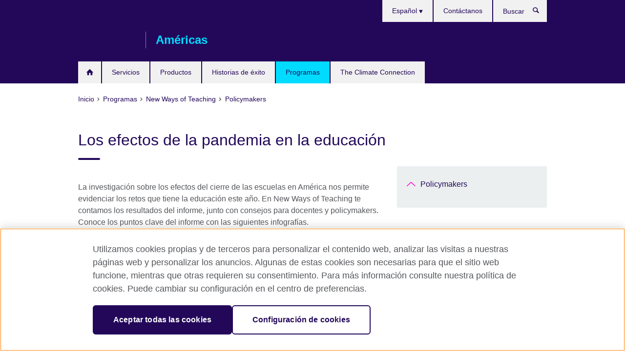

--- FILE ---
content_type: text/html; charset=utf-8
request_url: https://americas.britishcouncil.org/es/new-ways-of-teaching/policymakers/los-efectos-de-la-pandemia-en-la-educacion
body_size: 8890
content:
<!DOCTYPE html>
<html lang="es"
      dir="ltr"
      class="ltr">
<head>
  <!--[if IE]><![endif]-->
<meta http-equiv="Content-Type" content="text/html; charset=utf-8" />
<script> dataLayer = [{"pageTitle":"Los efectos de la pandemia en la educaci\u00f3n","pageCategory":"general_info"}] </script>
<!-- OneTrust Cookies Consent Notice start -->
	<script src="https://cdn.cookielaw.org/scripttemplates/otSDKStub.js" data-document-language="true"
	type="text/javascript" charset="UTF-8" data-domain-script="a902e9be-a500-47f5-b438-11a4fb2e1e31"></script>
	<script type="text/javascript">
	function OptanonWrapper() { }
	</script><!-- OneTrust Cookies Consent Notice end --><!-- Google Tag Manager -->
<script>
  (function (w,d,s,l,i) {
w[l] = w[l]||[];w[l].push({'gtm.start':new Date().getTime(),event:'gtm.js'});var f = d.getElementsByTagName(s)[0],j = d.createElement(s),dl = l != 'dataLayer' ? '&l=' + l : '';j.async = true;j.src = '//www.googletagmanager.com/gtm.js?id=' + i + dl;f.parentNode.insertBefore(j,f);})(window,document,'script','dataLayer','GTM-PR52TNM');
</script>
<!-- End Google Tag Manager -->
<meta name="WT.sp" content="Colombia" />
<link href="https://americas.britishcouncil.org/es/new-ways-of-teaching/policymakers/los-efectos-de-la-pandemia-en-la-educacion" rel="alternate"  hreflang="x-default" /><link href="https://americas.britishcouncil.org/new-ways-of-teaching/policymakers/effects-pandemic-education" rel="alternate" hreflang="en-CO" />
<link href="https://americas.britishcouncil.org/es/new-ways-of-teaching/policymakers/los-efectos-de-la-pandemia-en-la-educacion" rel="alternate" hreflang="es-CO" />
<link href="https://americas.britishcouncil.org/pt/atuais-programas-de-trabalho/new-ways-of-teaching/policymakers/os-efeitos-da-pandemia-na-educacao" rel="alternate" hreflang="pt-CO" />
<meta property="og:image" content="https://americas.britishcouncil.org/sites/default/files/pm_04_h.jpg" />
<link rel="shortcut icon" href="https://americas.britishcouncil.org/profiles/solas2/themes/solas_ui/favicon.ico" type="image/vnd.microsoft.icon" />
<meta name="description" content="En New Ways of Teaching te compartimos las siguientes infografías para entender los retos de la educación después del cierre de las escuelas por la pandemia." />
<link rel="canonical" href="https://americas.britishcouncil.org/es/new-ways-of-teaching/policymakers/los-efectos-de-la-pandemia-en-la-educacion" />
<meta name="twitter:dnt" content="on" />
  <title>Infografías: Los efectos de la pandemia en la educación</title>
  <meta http-equiv="X-UA-Compatible" content="IE=edge">
  <meta name="HandheldFriendly" content="True">
  <meta name="MobileOptimized" content="320">
  <meta name="viewport" content="width=device-width, initial-scale=1.0">
  <!-- iOS -->
  <link rel="apple-touch-icon" sizes="76x76"
        href="/profiles/solas2/themes/solas_ui/favicons/touch-icon-ipad.png">
  <link rel="apple-touch-icon" sizes="180x180"
        href="/profiles/solas2/themes/solas_ui/favicons/apple-touch-icon.png">
  <!-- Safari -->
  <link rel="mask-icon" color="#23085a"
        href="/profiles/solas2/themes/solas_ui/favicons/safari-pinned-tab.svg">
  <!-- Android -->
  <link rel="shortcut icon" sizes="192x192"
        href="/profiles/solas2/themes/solas_ui/favicons/android-chrome-192x192.png">
  <!-- Microsoft -->
  <meta name="msapplication-TileColor" content="#23085a">
  <meta name="msapplication-config" content="/favicons/browserconfig.xml">
  <meta name="theme-color" content="#ffffff">
  <meta http-equiv="cleartype" content="on">
  <link type="text/css" rel="stylesheet" href="/sites/default/files/advagg_css/css__SekwXs-dFQ38YGXK3TYG_z_qVwTOHjAhYXR80r_Baiw__wVK7BQsnzDFt4wtMnbtlx2_rgKji9CDhu0-rGQIwdzA__MiBV5I21vMqNT0YIo9JVvcwrzigk0X7NAsGHmAJt8g0.css" media="all" />
<link type="text/css" rel="stylesheet" href="https://sui.britishcouncil.org/2.1.0/css/bc-theme.css" media="all" />
<link type="text/css" rel="stylesheet" href="/sites/default/files/advagg_css/css__qf-hBtftVTfpy8YNy9Qk-aaiCUBYhTODrtJpUG89cbA__6E-itYDnRecL9hFXFYlnpAunHZrMPI5_7Q5j8PpsgTY__MiBV5I21vMqNT0YIo9JVvcwrzigk0X7NAsGHmAJt8g0.css" media="all" />
  <script src="/sites/default/files/advagg_js/js__XKqiBvZcB9K0EtZgl_-1bz5LyPEH_u8ah8XcuScspq8__2YujpmtfV0cviqjpUJ84wujhW7ha_JqiXl85CalCQYI__MiBV5I21vMqNT0YIo9JVvcwrzigk0X7NAsGHmAJt8g0.js"></script>
<script src="/sites/default/files/advagg_js/js__hdSqW6m10mQ4whZU5zk6HlHDFVLlin7_Ct2XMCjfmik__TokS_FTNplkxnyLt8afHcLX7Q4acBvMgQ92xmY4gu6s__MiBV5I21vMqNT0YIo9JVvcwrzigk0X7NAsGHmAJt8g0.js"></script>
<script src="/sites/default/files/advagg_js/js__0joONDMyi8ouPBgJKwR9PRDtt6noGsMbWHb-gFnK4-c__us47iVuNj2vOzX-nPriBsWR7C2QqdxMlAdfwJxOpmkU__MiBV5I21vMqNT0YIo9JVvcwrzigk0X7NAsGHmAJt8g0.js"></script>
<script src="/sites/default/files/advagg_js/js__eDyHmjvx4ABXHPm_WmbOz9MSR8Zcrd-VZRWvfQfMrak__HM4vpoObZX4NiE1i0VZTWSNprnRvzOEzl9TRHJveIvo__MiBV5I21vMqNT0YIo9JVvcwrzigk0X7NAsGHmAJt8g0.js"></script>
<script src="/sites/default/files/advagg_js/js__8P-A628TjkVaWCsCKOrzna9OCN-rc39C6C5trp5RFPc__D6lH7qBKCon04HbHf8blti--3zoDsh24nnLyNcZuprw__MiBV5I21vMqNT0YIo9JVvcwrzigk0X7NAsGHmAJt8g0.js"></script>
<script>
<!--//--><![CDATA[//><!--
jQuery.extend(Drupal.settings, {"basePath":"\/","pathPrefix":"es\/","setHasJsCookie":0,"ajaxPageState":{"theme":"solas_ui","theme_token":"YJbrCva5sXe30AnxjWYoQCjLELK4QFeKm-OXKziKgYM","css":{"modules\/system\/system.base.css":1,"modules\/field\/theme\/field.css":1,"modules\/node\/node.css":1,"profiles\/solas2\/modules\/contrib\/relation_add\/relation_add.css":1,"profiles\/solas2\/modules\/contrib\/views\/css\/views.css":1,"https:\/\/sui.britishcouncil.org\/2.1.0\/css\/bc-theme.css":1,"profiles\/solas2\/modules\/contrib\/ctools\/css\/ctools.css":1,"profiles\/solas2\/modules\/contrib\/menu_valid_target\/menu_valid_target.css":1,"profiles\/solas2\/modules\/custom\/solas_admin\/solas_admin_menu\/solas_admin_menu.css":1,"modules\/locale\/locale.css":1,"public:\/\/rrssb\/rrssb.b41feac8.css":1,"profiles\/solas2\/libraries\/rrssb-plus\/css\/rrssb.css":1,"profiles\/solas2\/themes\/solas_ui\/css\/solas-ui-overrides.css":1,"profiles\/solas2\/themes\/solas_ui\/css\/solas-ui-widgets.css":1,"profiles\/solas2\/themes\/solas_ui\/css\/solas-ui-admin.css":1,"profiles\/solas2\/themes\/solas_ui\/css\/solas-ui-integration.css":1},"js":{"https:\/\/sui.britishcouncil.org\/2.1.0\/scripts\/main.js":1,"profiles\/solas2\/themes\/solas_ui\/js\/init.js":1,"profiles\/solas2\/themes\/solas_ui\/js\/ajax.js":1,"profiles\/solas2\/themes\/solas_ui\/js\/listings.js":1,"profiles\/solas2\/themes\/solas_ui\/js\/filters.js":1,"profiles\/solas2\/themes\/solas_ui\/js\/forms.js":1,"profiles\/solas2\/themes\/solas_ui\/js\/maps.js":1,"profiles\/solas2\/themes\/solas_ui\/js\/bookeo.js":1,"profiles\/solas2\/themes\/solas_ui\/js\/icon-insertion.js":1,"profiles\/solas2\/themes\/solas_ui\/js\/libs\/jquery.validate.min.js":1,"profiles\/solas2\/themes\/solas_ui\/js\/menus.js":1,"profiles\/solas2\/themes\/bootstrap\/js\/bootstrap.js":1,"profiles\/solas2\/modules\/contrib\/jquery_update\/replace\/jquery\/1.8\/jquery.min.js":1,"misc\/jquery-extend-3.4.0.js":1,"misc\/jquery-html-prefilter-3.5.0-backport.js":1,"misc\/jquery.once.js":1,"misc\/drupal.js":1,"misc\/form-single-submit.js":1,"profiles\/solas2\/modules\/contrib\/entityreference\/js\/entityreference.js":1,"profiles\/solas2\/modules\/features\/solas_ct_event\/js\/solas_ct_event.js":1,"profiles\/solas2\/modules\/custom\/solas_field_formatters\/solas_ff_exams_widget\/js\/solas_ff_exams_widget.js":1,"public:\/\/languages\/es_uklX2nnqqgFPnlUadyrKxTEaFiHBbjR1uN07XvAzo4E.js":1,"profiles\/solas2\/modules\/contrib\/menu_valid_target\/menu_valid_target.js":1,"profiles\/solas2\/modules\/contrib\/field_group\/field_group.js":1,"profiles\/solas2\/modules\/contrib\/rrssb\/rrssb.init.js":1,"profiles\/solas2\/libraries\/rrssb-plus\/js\/rrssb.min.js":1}},"better_exposed_filters":{"views":{"solas_news_alerts":{"displays":{"news_alert":{"filters":[]}}},"promo_sbar_revs":{"displays":{"block":{"filters":[]}}},"promos_test_revs":{"displays":{"block":{"filters":[]}}},"partners":{"displays":{"partners_block":{"filters":[]}}}}},"addSuiIcons":{"accessibility_text":"Opens in a new tab or window."},"menu_target":{"openTargetMessage":"Opens in a new tab or window"},"urlIsAjaxTrusted":{"\/es\/search":true},"googleMapsApi":{"key":"AIzaSyCaot_vEl5pGDJ35FbtR19srhUErCdgR9k"},"field_group":{"div":"full"},"isFront":false,"rrssb":{"size":"","shrink":"","regrow":"","minRows":"","maxRows":"","prefixReserve":"","prefixHide":"","alignRight":0},"solas_ct_webform":{"serverMaxFileSize":67108864,"currentTheme":"solas_ui"},"password":{"strengthTitle":"Password compliance:"},"type":"setting","bootstrap":{"anchorsFix":"0","anchorsSmoothScrolling":"0","formHasError":1,"popoverEnabled":"0","popoverOptions":{"animation":1,"html":0,"placement":"right","selector":"","trigger":"click","triggerAutoclose":1,"title":"","content":"","delay":0,"container":"body"},"tooltipEnabled":"0","tooltipOptions":{"animation":1,"html":0,"placement":"auto left","selector":"","trigger":"hover focus","delay":0,"container":"body"}}});
//--><!]]>
</script>

<script>(window.BOOMR_mq=window.BOOMR_mq||[]).push(["addVar",{"rua.upush":"false","rua.cpush":"false","rua.upre":"false","rua.cpre":"false","rua.uprl":"false","rua.cprl":"false","rua.cprf":"false","rua.trans":"","rua.cook":"false","rua.ims":"false","rua.ufprl":"false","rua.cfprl":"false","rua.isuxp":"false","rua.texp":"norulematch","rua.ceh":"false","rua.ueh":"false","rua.ieh.st":"0"}]);</script>
                              <script>!function(e){var n="https://s.go-mpulse.net/boomerang/";if("False"=="True")e.BOOMR_config=e.BOOMR_config||{},e.BOOMR_config.PageParams=e.BOOMR_config.PageParams||{},e.BOOMR_config.PageParams.pci=!0,n="https://s2.go-mpulse.net/boomerang/";if(window.BOOMR_API_key="GFYB7-E28QN-UXTEV-T9AT2-PFUUJ",function(){function e(){if(!o){var e=document.createElement("script");e.id="boomr-scr-as",e.src=window.BOOMR.url,e.async=!0,i.parentNode.appendChild(e),o=!0}}function t(e){o=!0;var n,t,a,r,d=document,O=window;if(window.BOOMR.snippetMethod=e?"if":"i",t=function(e,n){var t=d.createElement("script");t.id=n||"boomr-if-as",t.src=window.BOOMR.url,BOOMR_lstart=(new Date).getTime(),e=e||d.body,e.appendChild(t)},!window.addEventListener&&window.attachEvent&&navigator.userAgent.match(/MSIE [67]\./))return window.BOOMR.snippetMethod="s",void t(i.parentNode,"boomr-async");a=document.createElement("IFRAME"),a.src="about:blank",a.title="",a.role="presentation",a.loading="eager",r=(a.frameElement||a).style,r.width=0,r.height=0,r.border=0,r.display="none",i.parentNode.appendChild(a);try{O=a.contentWindow,d=O.document.open()}catch(_){n=document.domain,a.src="javascript:var d=document.open();d.domain='"+n+"';void(0);",O=a.contentWindow,d=O.document.open()}if(n)d._boomrl=function(){this.domain=n,t()},d.write("<bo"+"dy onload='document._boomrl();'>");else if(O._boomrl=function(){t()},O.addEventListener)O.addEventListener("load",O._boomrl,!1);else if(O.attachEvent)O.attachEvent("onload",O._boomrl);d.close()}function a(e){window.BOOMR_onload=e&&e.timeStamp||(new Date).getTime()}if(!window.BOOMR||!window.BOOMR.version&&!window.BOOMR.snippetExecuted){window.BOOMR=window.BOOMR||{},window.BOOMR.snippetStart=(new Date).getTime(),window.BOOMR.snippetExecuted=!0,window.BOOMR.snippetVersion=12,window.BOOMR.url=n+"GFYB7-E28QN-UXTEV-T9AT2-PFUUJ";var i=document.currentScript||document.getElementsByTagName("script")[0],o=!1,r=document.createElement("link");if(r.relList&&"function"==typeof r.relList.supports&&r.relList.supports("preload")&&"as"in r)window.BOOMR.snippetMethod="p",r.href=window.BOOMR.url,r.rel="preload",r.as="script",r.addEventListener("load",e),r.addEventListener("error",function(){t(!0)}),setTimeout(function(){if(!o)t(!0)},3e3),BOOMR_lstart=(new Date).getTime(),i.parentNode.appendChild(r);else t(!1);if(window.addEventListener)window.addEventListener("load",a,!1);else if(window.attachEvent)window.attachEvent("onload",a)}}(),"".length>0)if(e&&"performance"in e&&e.performance&&"function"==typeof e.performance.setResourceTimingBufferSize)e.performance.setResourceTimingBufferSize();!function(){if(BOOMR=e.BOOMR||{},BOOMR.plugins=BOOMR.plugins||{},!BOOMR.plugins.AK){var n=""=="true"?1:0,t="",a="gqhltoixe34du2lbo3za-f-35f5fc6cb-clientnsv4-s.akamaihd.net",i="false"=="true"?2:1,o={"ak.v":"39","ak.cp":"35045","ak.ai":parseInt("251977",10),"ak.ol":"0","ak.cr":8,"ak.ipv":4,"ak.proto":"h2","ak.rid":"35b2dcd8","ak.r":47762,"ak.a2":n,"ak.m":"b","ak.n":"essl","ak.bpcip":"52.14.185.0","ak.cport":42818,"ak.gh":"23.48.98.236","ak.quicv":"","ak.tlsv":"tls1.3","ak.0rtt":"","ak.0rtt.ed":"","ak.csrc":"-","ak.acc":"","ak.t":"1767995122","ak.ak":"hOBiQwZUYzCg5VSAfCLimQ==nM40xDqIp6vI9y2yh4OxGRtKH3EKiQ1dozAaBkvR9iLvSgvsw3JpcYx7EKTw1vtPbJRE8vXetcikwm39I9/buIZ2gHIb7W8JAknZ1brOySAAJUG2Fm8fUxLnr18DLDHlV2gdrx7+Y3vhidZfZocRfRsYQ1gN4JYffIPtuh+RhaNcb35KsEogCmn0m43aobU33KBTA/3mef/5voDs/GNPbivb1ebXrvGrC/isnW5pisWfMe1PbblsPyShjmBYwvpc306pLa1qM9hLzDQGK4s8oiCgKqljAHnk12ZE46GvKn21/JH4/bJsUXHt3kKw68trFHgmB8s0uPSE8itKKMTt1hxTdBnqHHwyvFkFGKbcT5uTZc1AsmxWF9IN2T7k/V1ramlWAXjC38Aga2UeVS8c913O/fhYlR82CBD6vbpaTHo=","ak.pv":"651","ak.dpoabenc":"","ak.tf":i};if(""!==t)o["ak.ruds"]=t;var r={i:!1,av:function(n){var t="http.initiator";if(n&&(!n[t]||"spa_hard"===n[t]))o["ak.feo"]=void 0!==e.aFeoApplied?1:0,BOOMR.addVar(o)},rv:function(){var e=["ak.bpcip","ak.cport","ak.cr","ak.csrc","ak.gh","ak.ipv","ak.m","ak.n","ak.ol","ak.proto","ak.quicv","ak.tlsv","ak.0rtt","ak.0rtt.ed","ak.r","ak.acc","ak.t","ak.tf"];BOOMR.removeVar(e)}};BOOMR.plugins.AK={akVars:o,akDNSPreFetchDomain:a,init:function(){if(!r.i){var e=BOOMR.subscribe;e("before_beacon",r.av,null,null),e("onbeacon",r.rv,null,null),r.i=!0}return this},is_complete:function(){return!0}}}}()}(window);</script></head>
<body
  class="page-node-2124 node-type-general-info i18n-es" >
  <!-- Google Tag Manager -->
<noscript>
<iframe src="//www.googletagmanager.com/ns.html?id=GTM-PR52TNM&pageTitle=Los%20efectos%20de%20la%20pandemia%20en%20la%20educaci%C3%B3n&pageCategory=general_info" height="0" width="0" style="display:none;visibility:hidden"></iframe>
</noscript>
<!-- End Google Tag Manager -->
  <div id="skip-link">
    <a href="#main-content"
       class="element-invisible element-focusable">Skip to main content</a>
  </div>
<header role="banner" class="navbar bc-navbar-default bc-navbar-has-support-area">
  <div class="container">
    <h2 class="navbar-header">
      <div class="navbar-brand">
                  <a class="bc-brand-logo"
             href="/es">British Council</a>
                                          <span class="bc-brand-slogan">Américas</span>
              </div>
    </h2>

          <div class="bc-btn-navbar-group" role="group" aria-label="navbar-group">
        <button type="button" class="btn btn-default bc-menu-toggle" data-target=".mega-menu .navbar-nav">
          Menú          <div class="menu-icon">
            <span></span>
            <span></span>
            <span></span>
            <span></span>
          </div>
        </button>
      </div>
    
          <nav role="navigation" class="mega-menu">
                  <ul class="nav navbar-nav bc-primary-nav bc-navbar-nav-has-home-icon"><li class="first leaf"><a href="/es" title="">Inicio</a></li>
<li class="expanded"><a href="/es/servicios">Servicios</a><ul class="dropdown-menu"><li class="first collapsed"><a href="/es/servicios/escuelas">Escuelas</a></li>
<li class="expanded"><a href="/es/servicios/universidades">Universidades</a><ul class="dropdown-menu"><li class="first leaf"><a href="/es/servicios/universidades/asesoria-formacion-lideres">Advance HE: servicios de asesoría en la formación de líderes</a></li>
<li class="leaf"><a href="/es/servicios/universidades/asesoria-aseguramiento-calidad">QAA: servicios de asesoría para el aseguramiento de la calidad en la HE</a></li>
<li class="last leaf"><a href="/es/servicios/universidades/servicios-educativos-internacionales">Servicios Educativos Internacionales (IES)</a></li>
</ul></li>
<li class="expanded"><a href="/es/servicios/gobiernos">Gobiernos</a><ul class="dropdown-menu"><li class="first leaf"><a href="/es/servicios/gobiernos/asesoria-formacion-lideres">Advance HE: servicios de asesoría en la formación de líderes</a></li>
<li class="last leaf"><a href="/es/servicios/gobiernos/herramientas-planes-estudio">Conjunto de herramientas para desarrollar planes de estudio que incluyan las habilidades básicas</a></li>
</ul></li>
<li class="last leaf"><a href="/es/servicios/negocios">Negocios</a></li>
</ul></li>
<li class="expanded"><a href="/es/productos">Productos</a><ul class="dropdown-menu"><li class="first expanded"><a href="/es/productos/desarrollo-profesional">Capacitación y desarrollo profesional</a><ul class="dropdown-menu"><li class="first collapsed"><a href="/es/productos/desarrollo-profesional/profesores">Profesores</a></li>
<li class="collapsed"><a href="/es/productos/desarrollo-profesional/academicos" title="">Academics</a></li>
<li class="last collapsed"><a href="/es/productos/desarrollo-profesional/lideres-escolares" title="">Líderes escolares</a></li>
</ul></li>
<li class="collapsed"><a href="/es/productos/desarrollo-programa" title="">Desarrollo de planes de estudio</a></li>
<li class="collapsed"><a href="/es/productos/cursos-ingles">Cursos de inglés</a></li>
<li class="last collapsed"><a href="/es/productos/evaluacion-ingles">Servicios de evaluación del nivel de inglés</a></li>
</ul></li>
<li class="expanded"><a href="/es/historias-de-exito">Historias de éxito</a><ul class="dropdown-menu"><li class="first leaf"><a href="/es/implementaci%C3%B3n-del-fondo-newton-en-am%C3%A9rica-latina">Implementación del Fondo Newton en América Latina</a></li>
<li class="leaf"><a href="/es/historias-de-exito/aptis-para-todos">Aptis para todos</a></li>
<li class="leaf"><a href="/es/historias-de-exito/empoderando-profesores-chile-peru">Empoderando a profesores de inglés en Chile y Perú</a></li>
<li class="leaf"><a href="/es/historias-de-exito/language-for-resilience">Español para refugiados sirios en Argentina</a></li>
<li class="leaf"><a href="/es/historias-de-exito/plan-ceibal-ingles">Plan Ceibal: inglés por videoconferencia</a></li>
<li class="last leaf"><a href="/es/edi">#WeAreDiverse</a></li>
</ul></li>
<li class="expanded active-trail active"><a href="/es/programas" class="active-trail active-trail">Programas</a><ul class="dropdown-menu"><li class="first collapsed"><a href="/es/programas/english-connects">English Connects</a></li>
<li class="collapsed"><a href="/es/programas/alumni-pulse">UK Alumni Pulse</a></li>
<li class="leaf"><a href="/es/programas/alumni-uk-live">Alumni UK Live</a></li>
<li class="leaf"><a href="/es/programas/agente-orientador-capacitate">¡Capacítate y conviértete en agente o consejero del Reino Unido!</a></li>
<li class="leaf"><a href="/es/programas/becas-women-in-stem">British Council Scholarships for Women in STEM</a></li>
<li class="leaf"><a href="/es/programas/ceibal-ingles-report">Más de una década de innovación: Ceibal en Inglés</a></li>
<li class="leaf"><a href="/es/programas/alianzas-globales-en-la-educacion-superior">Alianzas globales en la Educación Superior: fomentando la colaboración más allá de las fronteras</a></li>
<li class="leaf"><a href="/es/programas/ltts">Becas de capacitación para profesores de idiomas </a></li>
<li class="collapsed"><a href="/es/programas/becas-women-in-stem/2025">Becas para mujeres en STEM 2025</a></li>
<li class="leaf"><a href="/es/programas/santander-2024-nueva">Curso Santander - English Online 2025 - British Council</a></li>
<li class="leaf"><a href="/es/programas/movilidad-estudiantil-latam-y-reino-unido">Movilidad Estudiantil entre América Latina y el Reino Unido</a></li>
<li class="leaf"><a href="/es/programas/alumni-awards-2025">Study UK Alumni Awards 2025</a></li>
<li class="last collapsed"><a href="/es/climate-connection/ecoinfluencers">#EcoInfluencers</a></li>
</ul></li>
<li class="last collapsed"><a href="/es/climate-connection">The Climate Connection</a></li>
</ul>                          <ul class="bc-navbar-support">
                          <li class="hidden-xs hidden-sm">
                <nav>
                  
  <div class="sr-only">Languages</div>

<ul class="nav navbar-nav bc-navbar-lang-switcher">
  <li class="dropdown">
    <a href="#" class="bc-dropdown-toggle">
      Español      <svg class="bc-svg bc-svg-down-dir" aria-hidden="true">
  <use xlink:href="#icon-down-dir"></use>
</svg>
    </a>
    <div class="item-list"><ul class="dropdown-menu"><li class="list-item-class first"><a href="/new-ways-of-teaching/policymakers/effects-pandemic-education">English</a></li>
<li class="list-item-class active"><a href="/es/new-ways-of-teaching/policymakers/los-efectos-de-la-pandemia-en-la-educacion" class="active">Español</a></li>
<li class="list-item-class last"><a href="/pt/atuais-programas-de-trabalho/new-ways-of-teaching/policymakers/os-efeitos-da-pandemia-na-educacao">Portuguese</a></li>
</ul></div>  </li>
</ul>
                </nav>
              </li>
                                                  <li>
                <ul class="nav navbar-nav"><li class="first last leaf"><a href="/es/contacto" title="">Contáctanos</a></li>
</ul>              </li>
                                      <li>
                <a data-target=".bc-navbar-search" class="bc-btn-search bc-search-toggle">
                  <svg class="bc-svg bc-svg-search" aria-hidden="true">
  <use xlink:href="#icon-search"></use>
</svg>
                  Show search                </a>
                <div class="bc-navbar-search">
                  

<form action="/es/search" method="get" id="views-exposed-form-elastic-search-search-blk" accept-charset="UTF-8"><div>
<div class="input-group">
            <label class="sr-only" for="edit-search-api-views-fulltext">
        Buscar      </label>
        <div class="form-item-search-api-views-fulltext form-group">
 <input placeholder="Buscar" class="form-control form-text" type="text" id="edit-search-api-views-fulltext" name="search_api_views_fulltext" value="" size="30" maxlength="128" />
</div>
    <span class="input-group-btn">
    <button type="submit" id="edit-submit-elastic-search" name="" value="Buscar" class="btn btn-primary form-submit form-submit">Buscar</button>
  </span>
</div>
</div></form>                  <a href="#navbar-search-form" class="bc-btn-close bc-search-toggle" data-target=".bc-navbar-search">
                    <svg class="bc-svg bc-svg-cross" aria-hidden="true">
  <use xlink:href="#icon-cross"></use>
</svg>
                    Close search                  </a>
                </div>
              </li>
                                      <li class="hidden-md hidden-lg">
                
  <div class="sr-only">Languages</div>

<ul class="nav navbar-nav bc-navbar-lang-switcher">
  <li class="dropdown">
    <a href="#" class="bc-dropdown-toggle">
      Español      <svg class="bc-svg bc-svg-down-dir" aria-hidden="true">
  <use xlink:href="#icon-down-dir"></use>
</svg>
    </a>
    <div class="item-list"><ul class="dropdown-menu"><li class="list-item-class first"><a href="/new-ways-of-teaching/policymakers/effects-pandemic-education">English</a></li>
<li class="list-item-class active"><a href="/es/new-ways-of-teaching/policymakers/los-efectos-de-la-pandemia-en-la-educacion" class="active">Español</a></li>
<li class="list-item-class last"><a href="/pt/atuais-programas-de-trabalho/new-ways-of-teaching/policymakers/os-efeitos-da-pandemia-na-educacao">Portuguese</a></li>
</ul></div>  </li>
</ul>
              </li>
                      </ul>
              </nav>
    
      </div>
</header>


<div class="main-container container">

  
  
        
  
  
      <ol vocab="https://schema.org/" typeof="BreadcrumbList" class="breadcrumb"><li property="itemListElement" typeof="ListItem"><a href="/es" property="item" typeof="WebPage"><span property="name">Inicio</span></a><meta property="position" content="1"></li><li property="itemListElement" typeof="ListItem"><a href="/es/programas" property="item" typeof="WebPage"><span property="name">Programas</span></a><meta property="position" content="2"></li><li property="itemListElement" typeof="ListItem"><a href="/es/new-ways-of-teaching" property="item" typeof="WebPage"><span property="name">New Ways of Teaching</span></a><meta property="position" content="3"></li><li property="itemListElement" typeof="ListItem"><a href="/es/new-ways-of-teaching/policymakers" property="item" typeof="WebPage"><span property="name">Policymakers</span></a><meta property="position" content="4"></li></ol>  
      <div class="page-header">
      <div class="row">
        <div class="col-xs-12 col-md-8">
                    <h1>Los efectos de la pandemia en la educación</h1>
                  </div>
      </div>
    </div>
  
      <div class="row bc-context-nav">
      <div class="col-xs-12 hidden-md hidden-lg">
        

<div class="bc-btn-secondary-nav-group" role="group" aria-label="navbar-group">
  <button type="button" class="btn btn-default bc-menu-toggle" data-target=".bc-nav-subnav">
    In this section    <div class="menu-icon">
      <span></span>
      <span></span>
      <span></span>
      <span></span>
    </div>
  </button>
</div>


<nav class="bc-nav-subnav">
        <div class="bc-nav-title">
    <a href="/es/new-ways-of-teaching/policymakers" class="active-trail">Policymakers</a>  </div>
    </nav>
      </div>
    </div>
  
  
  <div class="row">
    
    <section role="main" class="col-xs-12 col-md-8">
      <a id="main-content"></a>

      
            
  




<!--Field name: field_generic_media-->
  <figure class="bc-item"><figure class="bc-media-detail">
  
<!--Field name: field_image-->
  <img class="img-responsive bc-landscape lazyload blur-up" width="630" height="354" alt="" src="https://americas.britishcouncil.org/sites/default/files/styles/bc-landscape-100x56/public/pm_04_h.jpg?itok=2jB-j_Xb" data-sizes="auto" data-srcset="https://americas.britishcouncil.org/sites/default/files/styles/bc-landscape-270x152/public/pm_04_h.jpg?itok=HhYIlTnl 270w, https://americas.britishcouncil.org/sites/default/files/styles/bc-landscape-300x169/public/pm_04_h.jpg?itok=WkLCtJ-0 300w, https://americas.britishcouncil.org/sites/default/files/styles/bc-landscape-630x354/public/pm_04_h.jpg?itok=fz8Gk3FR 630w, https://americas.britishcouncil.org/sites/default/files/styles/bc-landscape-800x450/public/pm_04_h.jpg?itok=mu7lXFya 800w, https://americas.britishcouncil.org/sites/default/files/styles/bc-landscape-950x534/public/pm_04_h.jpg?itok=oCaKaKKJ 950w, https://americas.britishcouncil.org/sites/default/files/styles/bc-landscape-1280x720/public/pm_04_h.jpg?itok=cqktK-kR 1280w, https://americas.britishcouncil.org/sites/default/files/styles/bc-landscape-1440x810/public/pm_04_h.jpg?itok=WszN6t24 1440w" />  </figure>
</figure>

<div><!--Field name: body-->
  <div class="bc-body-text"><p>La investigación sobre los efectos del cierre de las escuelas en América nos permite evidenciar los retos que tiene la educación este año. En New Ways of Teaching te contamos los resultados del informe, junto con consejos para docentes y policymakers. Conoce los puntos clave del informe con las siguientes infografías.</p>
<p><strong>Infografía 1: Datos principales de la educación después del cierre de las escuelas:</strong></p>
<p>El cambio de la presencialidad a la virtualidad se debió asumir con distintos recursos para minimizar las consecuencias de cerrar los centros educativos.</p>
<p><a href="https://americas.britishcouncil.org/sites/default/files/infografia_rascra_new_ways_01_1.pdf" target="_blank">Conócelo aquí.</a></p>
<p><strong>Infografía 2: Consejos que ayudan a los docentes a afrontar la crisis:</strong></p>
<p>Entérate de las estrategias que los docentes llevaron a cabo para que el proceso de aprendizaje no se detuviera.</p>
<p><a href="https://americas.britishcouncil.org/sites/default/files/infografia_rascra_new_ways_02_0.pdf" target="_blank">Conócelo aquí.</a></p>
<p><strong>Infografía 3: La educación a distancia: iniciativas de los gobiernos y sus retos</strong></p>
<p>La gestión de los gobiernos y los líderes de los proyectos educativos tuvo grandes desafíos para adaptarse a los cambios mundiales por la pandemia.</p>
<p><a href="https://americas.britishcouncil.org/sites/default/files/infografia_rascra_new_ways_03_2.pdf" target="_blank">Conoce más aquí.</a></p>
<p><strong>Infografía 4: El vínculo entre la escuela y las familias</strong></p>
<p>Uno de los roles que tuvieron cambios significativos en la educación virtual fue el de los padres y cuidadores para guíar a los estudiantes en el proceso escolar.</p>
<p><a href="https://americas.britishcouncil.org/sites/default/files/infografia_rascra_new_ways_04_1.pdf" target="_blank">Conócelo aquí.</a></p>
<p><strong>Infografía 5: Equipos directivos: tomando decisiones para lo que viene</strong></p>
<p>La respuesta inmediata de los responsables de las políticas educativas y de los directivos de instituciones escolares es de gran importancia para afrontar los cambios.</p>
<p><a href="https://americas.britishcouncil.org/sites/default/files/infografia_rascra_new_ways_05_1.pdf" target="_blank">Conoce más aquí.</a></p>
<p><strong>Infografía 6: Enfocados en capitalizar la experiencias</strong></p>
<p>Encuentra los datos claves que se evidenciaron en los sistemas educativos en medio de la pandemia por COVID-19.</p>
<p><a href="https://americas.britishcouncil.org/sites/default/files/infografia_rascra_new_ways_06_1.pdf" target="_blank">Conoce más aquí.</a></p></div>
</div>




<div class="rrssb"><div class="rrssb-prefix">Comparte esto</div><ul class="rrssb-buttons"><li class="rrssb-email"><a href="mailto:?subject=Los%20efectos%20de%20la%20pandemia%20en%20la%20educaci%C3%B3n&body=https%3A%2F%2Famericas.britishcouncil.org%2Fes%2Fnew-ways-of-teaching%2Fpolicymakers%2Flos-efectos-de-la-pandemia-en-la-educacion" ><span class="rrssb-icon"></span><span class="rrssb-text">Email</span></a></li><li class="rrssb-facebook"><a href="https://www.facebook.com/sharer/sharer.php?u=https%3A%2F%2Famericas.britishcouncil.org%2Fes%2Fnew-ways-of-teaching%2Fpolicymakers%2Flos-efectos-de-la-pandemia-en-la-educacion" class="popup"><span class="rrssb-icon"></span><span class="rrssb-text">Facebook</span></a></li><li class="rrssb-twitter"><a href="https://twitter.com/intent/tweet?text=Los%20efectos%20de%20la%20pandemia%20en%20la%20educaci%C3%B3n&url=https%3A%2F%2Famericas.britishcouncil.org%2Fes%2Fnew-ways-of-teaching%2Fpolicymakers%2Flos-efectos-de-la-pandemia-en-la-educacion" class="popup"><span class="rrssb-icon"></span><span class="rrssb-text">Twitter</span></a></li><li class="rrssb-linkedin"><a href="https://www.linkedin.com/shareArticle?mini=true&url=https%3A%2F%2Famericas.britishcouncil.org%2Fes%2Fnew-ways-of-teaching%2Fpolicymakers%2Flos-efectos-de-la-pandemia-en-la-educacion&title=Los%20efectos%20de%20la%20pandemia%20en%20la%20educaci%C3%B3n" class="popup"><span class="rrssb-icon"></span><span class="rrssb-text">Linkedin</span></a></li></ul></div>    </section>

          <section class="col-xs-12 col-md-4 bc-col-sidebar" role="complementary">
        
  

<div class="bc-btn-secondary-nav-group" role="group" aria-label="navbar-group">
  <button type="button" class="btn btn-default bc-menu-toggle" data-target=".bc-nav-subnav">
    In this section    <div class="menu-icon">
      <span></span>
      <span></span>
      <span></span>
      <span></span>
    </div>
  </button>
</div>


<nav class="bc-nav-subnav">
        <div class="bc-nav-title">
    <a href="/es/new-ways-of-teaching/policymakers" class="active-trail">Policymakers</a>  </div>
    </nav>


      </section>  <!-- /#sidebar-second -->
      </div>

  
  
</div>


<footer class="bc-footer">
  <div class="container">
    <div class="row">

              <div class="col-xs-12 col-md-9 col-lg-9">
                                <nav><ul class="bc-footer-nav"><li class="first leaf"><a href="/es/sobre-nosotros">Sobre British Council en las Américas</a></li>
<li class="collapsed"><a href="/es/trabaja-con-nosotros">Trabaja con nosotros</a></li>
<li class="leaf"><a href="/es/proteccion-integral">Protección Integral</a></li>
<li class="last collapsed"><a href="/es/wearediverse">#WeAreDiverse</a></li>
</ul></nav>
                                      </div>
      
              <div class="col-xs-12 col-md-3 col-lg-3">
                                                </div>
      
              <div class="col-xs-12 col-md-12 col-lg-12">
          <hr class="bc-footer-main-hr-lg">
                              <ul class="bc-site-links"><li class="first leaf"><a href="/es/privacidad-condiciones" title="">Políticas de privacidad y condiciones de uso</a></li>
<li class="leaf"><a href="/es/accesibilidad" title="">Accesibilidad</a></li>
<li class="leaf"><a href="/es/cookies" title="">Cookies</a></li>
<li class="last leaf"><a href="/es/sitemap" title="">Mapa del sitio</a></li>
</ul>                  </div>
      
    </div><!-- /row -->

          <div class="bc-copyright">
        

<div>&#169; 2026 British Council</div><p>The United Kingdom’s international organisation for cultural relations and educational opportunities.<br />A registered charity: 209131 (England and Wales) SC037733 (Scotland).</p>      </div>
    
  </div>
</footer>
<script defer="defer" src="https://sui.britishcouncil.org/2.1.0/scripts/main.js"></script>
<script src="/sites/default/files/advagg_js/js__edkPe8YHVhDrSNMLE8TvABtIodwPC0x0-SxOTx4ycOY__irHHxZVVEENhvOG8NpxhyoW4QD6BbNNtRz5aDqJ7mQw__MiBV5I21vMqNT0YIo9JVvcwrzigk0X7NAsGHmAJt8g0.js"></script>
<script type="text/javascript"  src="/WYq7Q0qqpNXK3/TT/ELhraLjgqeQ8/XY9tGfhwSNfkfc/EUtTKgJtRA/UA5pX/nxqLWUB"></script></body>
</html>


--- FILE ---
content_type: application/javascript
request_url: https://americas.britishcouncil.org/WYq7Q0qqpNXK3/TT/ELhraLjgqeQ8/XY9tGfhwSNfkfc/EUtTKgJtRA/UA5pX/nxqLWUB
body_size: 171169
content:
(function(){if(typeof Array.prototype.entries!=='function'){Object.defineProperty(Array.prototype,'entries',{value:function(){var index=0;const array=this;return {next:function(){if(index<array.length){return {value:[index,array[index++]],done:false};}else{return {done:true};}},[Symbol.iterator]:function(){return this;}};},writable:true,configurable:true});}}());(function(){GP();zQA();G7A();var LE=function(){IV=["\x6c\x65\x6e\x67\x74\x68","\x41\x72\x72\x61\x79","\x63\x6f\x6e\x73\x74\x72\x75\x63\x74\x6f\x72","\x6e\x75\x6d\x62\x65\x72"];};var hE=function(){return wJ["Math"]["floor"](wJ["Math"]["random"]()*100000+10000);};var MS=function(tS){if(wJ["document"]["cookie"]){try{var Ft=""["concat"](tS,"=");var AQ=wJ["document"]["cookie"]["split"]('; ');for(var S7=0;S7<AQ["length"];S7++){var hl=AQ[S7];if(hl["indexOf"](Ft)===0){var ml=hl["substring"](Ft["length"],hl["length"]);if(ml["indexOf"]('~')!==-1||wJ["decodeURIComponent"](ml)["indexOf"]('~')!==-1){return ml;}}}}catch(MV){return false;}}return false;};var z4=function(xT,lB){var ss=wJ["Math"]["round"](wJ["Math"]["random"]()*(lB-xT)+xT);return ss;};var W7=function(){if(wJ["Date"]["now"]&&typeof wJ["Date"]["now"]()==='number'){return wJ["Date"]["now"]();}else{return +new (wJ["Date"])();}};var gU=function(ds){if(ds==null)return -1;try{var zQ=0;for(var BD=0;BD<ds["length"];BD++){var rS=ds["charCodeAt"](BD);if(rS<128){zQ=zQ+rS;}}return zQ;}catch(Uz){return -2;}};var bQ=function Ts(Mp,hN){'use strict';var vt=Ts;switch(Mp){case hY:{return this;}break;case Pm:{var ks;Wt.push(Gs);return ks=RG()[dM(qU)].call(null,nz,HT),Wt.pop(),ks;}break;case Wr:{var lN=hN[VR];var gB=hN[AZ];var tl=hN[JP];Wt.push(qV);lN[gB]=tl[cs()[bM(CS)].apply(null,[pS,Kp])];Wt.pop();}break;case U5:{var QE=hN[VR];var Ls;Wt.push(VG);return Ls=xQ(f2,[wt()[vB(kE)](vN,CU,Z7,vT,Es,Y4),QE]),Wt.pop(),Ls;}break;case Ph:{var dE=hN[VR];var gp=hN[AZ];var vD=hN[JP];Wt.push(YE);try{var UQ=Wt.length;var Mz=Tt(AZ);var xV;return xV=xQ(f2,[RE(typeof RB()[nt(WG)],At('',[][[]]))?RB()[nt(GG)](YD,dp,Tt(Tt({}))):RB()[nt(sz)](KD,hp,lU),RG()[dM(Nz)].apply(null,[Gt,Kz]),cs()[bM(P7)](YG,KV),dE.call(gp,vD)]),Wt.pop(),xV;}catch(Ip){Wt.splice(V4(UQ,bs),Infinity,YE);var XQ;return XQ=xQ(f2,[RB()[nt(GG)].apply(null,[YD,dp,wU]),q4(typeof F4()[WS(HG)],At(RG()[dM(j7)](LH,dh),[][[]]))?F4()[WS(OM)](bT,RD,BB,xD):F4()[WS(BB)].apply(null,[dT,j7,Ez,sV]),cs()[bM(P7)](YG,KV),Ip]),Wt.pop(),XQ;}Wt.pop();}break;case OJ:{Wt.push(v4);this[RG()[dM(Z7)](qH,SE)]=Tt(mH);var zl=this[RB()[nt(kl)](YE,wz,ZE)][mH][RU()[I4(lU)](YE,Tt(Tt([])),Es,zV)];if(q4(RE(typeof F4()[WS(BB)],At(RG()[dM(j7)](LH,rf),[][[]]))?F4()[WS(BB)].call(null,wH,j7,Ez,w4):F4()[WS(OM)](MG,kN,VT,DQ),zl[RB()[nt(GG)](YD,ZQ,fE)]))throw zl[cs()[bM(P7)](wS,KV)];var Bz;return Bz=this[RB()[nt(lU)](Wz,FQ,fE)],Wt.pop(),Bz;}break;case L:{var Gp=hN[VR];Wt.push(jz);var TB=wJ[RE(typeof wt()[vB(Fz)],At(RG()[dM(j7)].apply(null,[LH,Y2]),[][[]]))?wt()[vB(mH)](Z7,Dl,Vt,CS,js,WQ):wt()[vB(KV)](fp,KV,Gl,b7,XE,Xt)](Gp);var zz=[];for(var UH in TB)zz[cs()[bM(mH)](ON,Hz)](UH);zz[RG()[dM(cp)](OH,zt)]();var bH;return bH=function wV(){Wt.push(Ws);for(;zz[RG()[dM(mH)].call(null,Lz,KG)];){var d4=zz[RU()[I4(GU)](bt,Tt({}),HH,VV)]();if(zE(d4,TB)){var dQ;return wV[cs()[bM(CS)].call(null,UB,Kp)]=d4,wV[RG()[dM(Z7)](qH,FU)]=Tt(bs),Wt.pop(),dQ=wV,dQ;}}wV[RG()[dM(Z7)](qH,FU)]=Tt(mH);var Qg;return Wt.pop(),Qg=wV,Qg;},Wt.pop(),bH;}break;case Xx:{return this;}break;case TR:{var Av;Wt.push(qW);return Av=q4(typeof RG()[dM(Sg)],At('',[][[]]))?RG()[dM(BB)](UC,ln):RG()[dM(qU)](nz,Fg),Wt.pop(),Av;}break;case MP:{var vd=hN[VR];var EI=hN[AZ];var Cv=hN[JP];Wt.push(OI);try{var Fw=Wt.length;var d9=Tt([]);var Tn;return Tn=xQ(f2,[q4(typeof RB()[nt(LH)],At('',[][[]]))?RB()[nt(sz)](G0,Hb,Uc):RB()[nt(GG)].call(null,YD,jS,Tt(Tt(mH))),RG()[dM(Nz)].apply(null,[Gt,fN]),q4(typeof cs()[bM(Vt)],At('',[][[]]))?cs()[bM(OM)](XW,Pb):cs()[bM(P7)].apply(null,[IH,KV]),vd.call(EI,Cv)]),Wt.pop(),Tn;}catch(jj){Wt.splice(V4(Fw,bs),Infinity,OI);var FX;return FX=xQ(f2,[RB()[nt(GG)](YD,jS,Ws),F4()[WS(BB)](SC,j7,Ez,Zc),cs()[bM(P7)](IH,KV),jj]),Wt.pop(),FX;}Wt.pop();}break;case lf:{var HX=hN[VR];var hd;Wt.push(Fn);return hd=HX&&Jb(RB()[nt(S3)].call(null,CU,q8,GU),typeof wJ[RB()[nt(A8)].call(null,fj,DC,bs)])&&q4(HX[RU()[I4(bs)](qH,O9,M1,Fn)],wJ[RB()[nt(A8)](fj,DC,js)])&&RE(HX,wJ[q4(typeof RB()[nt(fp)],At([],[][[]]))?RB()[nt(sz)].apply(null,[IF,Uj,z0]):RB()[nt(A8)](fj,DC,fp)][cs()[bM(bs)](Jz,zW)])?hI()[l9(kl)].apply(null,[Gl,Tt(bs),YE,qW]):typeof HX,Wt.pop(),hd;}break;case xZ:{var EW=hN[VR];var Jn=hN[AZ];var zg=hN[JP];return EW[Jn]=zg;}break;case fA:{var fW=hN[VR];var Qd;Wt.push(J3);return Qd=fW&&Jb(RB()[nt(S3)].call(null,CU,vl,GG),typeof wJ[RB()[nt(A8)](fj,RQ,wv)])&&q4(fW[RU()[I4(bs)](QI,A8,M1,J3)],wJ[RB()[nt(A8)](fj,RQ,jI)])&&RE(fW,wJ[RB()[nt(A8)](fj,RQ,Tt({}))][cs()[bM(bs)](IN,zW)])?hI()[l9(kl)](J,wv,YE,cW):typeof fW,Wt.pop(),Qd;}break;case EZ:{return this;}break;case Ar:{return this;}break;case PZ:{return this;}break;case GZ:{var YF=hN[VR];var db=hN[AZ];var j8=hN[JP];Wt.push(OX);YF[db]=j8[cs()[bM(CS)](IS,Kp)];Wt.pop();}break;case z2:{var F8;Wt.push(Ob);return F8=RG()[dM(qU)](nz,hC),Wt.pop(),F8;}break;case Sh:{var mb=hN[VR];return typeof mb;}break;case PP:{var pW=hN[VR];return typeof pW;}break;case jh:{return this;}break;case CY:{return this;}break;case Sq:{Wt.push(Lc);this[RG()[dM(Z7)].call(null,qH,vm)]=Tt(mH);var Dw=this[RB()[nt(kl)](YE,bb,Tt(bs))][mH][RU()[I4(lU)].apply(null,[sV,hF,Es,Ev])];if(q4(F4()[WS(BB)](mj,j7,Ez,qd),Dw[RB()[nt(GG)].call(null,YD,CG,Tt(Tt({})))]))throw Dw[q4(typeof cs()[bM(CU)],At('',[][[]]))?cs()[bM(OM)](zv,gn):cs()[bM(P7)](qj,KV)];var Hg;return Hg=this[RB()[nt(lU)].call(null,Wz,mW,Kp)],Wt.pop(),Hg;}break;case n5:{var c3=hN[VR];Wt.push(AC);var Mg=wJ[wt()[vB(mH)](zb,YD,Vt,CS,tv,T1)](c3);var vX=[];for(var Yc in Mg)vX[cs()[bM(mH)](pE,Hz)](Yc);vX[q4(typeof RG()[dM(bt)],At('',[][[]]))?RG()[dM(BB)].call(null,RX,f1):RG()[dM(cp)].apply(null,[OH,Gl])]();var kF;return kF=function nj(){Wt.push(kE);for(;vX[RG()[dM(mH)].apply(null,[Lz,W0])];){var Gd=vX[RU()[I4(GU)].apply(null,[Nn,bs,HH,Td])]();if(zE(Gd,Mg)){var Yv;return nj[cs()[bM(CS)](zj,Kp)]=Gd,nj[RG()[dM(Z7)](qH,ng)]=Tt(bs),Wt.pop(),Yv=nj,Yv;}}nj[q4(typeof RG()[dM(GU)],At([],[][[]]))?RG()[dM(BB)](hw,zd):RG()[dM(Z7)].call(null,qH,ng)]=Tt(mH);var Xb;return Wt.pop(),Xb=nj,Xb;},Wt.pop(),kF;}break;case gA:{var MW=hN[VR];var Ab=hN[AZ];var xw=hN[JP];return MW[Ab]=xw;}break;case nJ:{var zX=hN[VR];Wt.push(j3);var K3;return K3=xQ(f2,[wt()[vB(kE)].call(null,Tt([]),vT,Z7,vT,F3,Xt),zX]),Wt.pop(),K3;}break;}};function G7A(){tG=lf+GZ+Sq*GZ*GZ+GZ*GZ*GZ,tT=JP+lf*GZ+lf*GZ*GZ+GZ*GZ*GZ,Om=lx+lx*GZ,kf=lx+wf*GZ+lx*GZ*GZ,dH=fR+lf*GZ+VR*GZ*GZ+GZ*GZ*GZ,Xm=VR+NP*GZ+wf*GZ*GZ,SZ=JP+lx*GZ+lx*GZ*GZ,ll=VR+NP*GZ+Sq*GZ*GZ+GZ*GZ*GZ,xB=fR+fR*GZ+VR*GZ*GZ+GZ*GZ*GZ,Jt=lx+GZ+wf*GZ*GZ+GZ*GZ*GZ,Ek=AZ+fR*GZ+Sq*GZ*GZ,gE=lf+JP*GZ+Sq*GZ*GZ+GZ*GZ*GZ,JY=lf+lf*GZ+GZ*GZ,q5=lx+NP*GZ+JP*GZ*GZ+GZ*GZ*GZ,b4=Sq+TR*GZ+VR*GZ*GZ+GZ*GZ*GZ,zB=wf+lf*GZ+wf*GZ*GZ+GZ*GZ*GZ,ST=TR+NP*GZ+GZ*GZ+GZ*GZ*GZ,rH=wf+GZ+Sq*GZ*GZ+GZ*GZ*GZ,sp=VR+fR*GZ+fR*GZ*GZ+GZ*GZ*GZ,GR=TR+fR*GZ,pT=JP+NP*GZ+wf*GZ*GZ+GZ*GZ*GZ,GT=Sq+NP*GZ+GZ*GZ+GZ*GZ*GZ,p7=TR+GZ+GZ*GZ+GZ*GZ*GZ,qD=fR+lf*GZ+NP*GZ*GZ+GZ*GZ*GZ,RT=TR+GZ+fR*GZ*GZ+GZ*GZ*GZ,k7=fR+VR*GZ+lx*GZ*GZ+GZ*GZ*GZ,HD=lf+JP*GZ+VR*GZ*GZ+GZ*GZ*GZ,Oq=fR+wf*GZ+Sq*GZ*GZ,dp=VR+lx*GZ+VR*GZ*GZ+GZ*GZ*GZ,Fm=fR+wf*GZ+wf*GZ*GZ,lz=Sq+lx*GZ+GZ*GZ+GZ*GZ*GZ,Cl=fR+wf*GZ+VR*GZ*GZ+GZ*GZ*GZ,tD=NP+TR*GZ+lf*GZ*GZ+GZ*GZ*GZ,rD=wf+wf*GZ+TR*GZ*GZ+GZ*GZ*GZ,QT=wf+fR*GZ+JP*GZ*GZ+GZ*GZ*GZ,pp=Sq+lf*GZ+wf*GZ*GZ+GZ*GZ*GZ,RV=wf+VR*GZ+GZ*GZ+GZ*GZ*GZ,tf=fR+NP*GZ,Er=NP+wf*GZ+GZ*GZ,WU=AZ+GZ+VR*GZ*GZ+GZ*GZ*GZ,OE=JP+lx*GZ+VR*GZ*GZ+GZ*GZ*GZ,cE=lx+lx*GZ+TR*GZ*GZ+GZ*GZ*GZ,pr=lf+NP*GZ+GZ*GZ,mp=AZ+JP*GZ+GZ*GZ+GZ*GZ*GZ,nA=Sq+Sq*GZ+lx*GZ*GZ,DR=Sq+NP*GZ+JP*GZ*GZ,q7=Sq+lx*GZ+lf*GZ*GZ+GZ*GZ*GZ,LA=TR+fR*GZ+wf*GZ*GZ,QA=JP+lx*GZ+Sq*GZ*GZ,qt=AZ+fR*GZ+GZ*GZ+GZ*GZ*GZ,Cz=fR+GZ+TR*GZ*GZ+GZ*GZ*GZ,BH=NP+GZ+GZ*GZ+GZ*GZ*GZ,sH=lf+VR*GZ+lx*GZ*GZ+GZ*GZ*GZ,Ol=JP+fR*GZ+GZ*GZ+GZ*GZ*GZ,xm=fR+lf*GZ+TR*GZ*GZ,Pr=VR+NP*GZ+GZ*GZ,PT=Sq+GZ+JP*GZ*GZ+GZ*GZ*GZ,CP=lx+Sq*GZ+JP*GZ*GZ,P4=VR+Sq*GZ+VR*GZ*GZ+GZ*GZ*GZ,tt=fR+lf*GZ+TR*GZ*GZ+GZ*GZ*GZ,KM=VR+Sq*GZ+lx*GZ*GZ+GZ*GZ*GZ,w7=TR+Sq*GZ+fR*GZ*GZ+GZ*GZ*GZ,TH=lf+NP*GZ+GZ*GZ+GZ*GZ*GZ,C5=JP+Sq*GZ+fR*GZ*GZ,Z4=AZ+JP*GZ+wf*GZ*GZ+GZ*GZ*GZ,rA=lf+VR*GZ+lf*GZ*GZ,rE=lx+lf*GZ+Sq*GZ*GZ+GZ*GZ*GZ,n2=Sq+lx*GZ+JP*GZ*GZ,jZ=lx+lx*GZ+TR*GZ*GZ,ZH=Sq+VR*GZ+GZ*GZ+GZ*GZ*GZ,th=Sq+Sq*GZ+GZ*GZ,gN=Sq+Sq*GZ+JP*GZ*GZ+GZ*GZ*GZ,Q6=wf+NP*GZ+GZ*GZ+GZ*GZ*GZ,Hq=AZ+TR*GZ+Sq*GZ*GZ,L=AZ+fR*GZ,lY=TR+lf*GZ+GZ*GZ,CV=fR+JP*GZ+Sq*GZ*GZ+GZ*GZ*GZ,G6=VR+GZ+Sq*GZ*GZ,LU=JP+wf*GZ+TR*GZ*GZ+GZ*GZ*GZ,E=VR+JP*GZ+lx*GZ*GZ,PY=JP+NP*GZ+fR*GZ*GZ,R5=NP+TR*GZ+GZ*GZ,ZT=JP+TR*GZ+JP*GZ*GZ+GZ*GZ*GZ,Yk=lx+Sq*GZ,ET=lf+TR*GZ+wf*GZ*GZ+GZ*GZ*GZ,TQ=wf+JP*GZ+fR*GZ*GZ+GZ*GZ*GZ,Yx=fR+VR*GZ+GZ*GZ,XD=lx+NP*GZ+Sq*GZ*GZ+GZ*GZ*GZ,fs=JP+GZ+lf*GZ*GZ+GZ*GZ*GZ,rf=wf+lx*GZ+wf*GZ*GZ+GZ*GZ*GZ,mx=fR+GZ+wf*GZ*GZ,PD=JP+VR*GZ+GZ*GZ+GZ*GZ*GZ,f5=Sq+Sq*GZ,nS=VR+wf*GZ+GZ*GZ+GZ*GZ*GZ,PP=wf+GZ,Zt=lx+lx*GZ+GZ*GZ+GZ*GZ*GZ,Vl=Sq+wf*GZ+JP*GZ*GZ+GZ*GZ*GZ,Xr=Sq+JP*GZ+wf*GZ*GZ,Kx=Sq+wf*GZ+lx*GZ*GZ,F7=fR+GZ+lx*GZ*GZ+GZ*GZ*GZ,nU=AZ+Sq*GZ+JP*GZ*GZ+GZ*GZ*GZ,LR=lx+TR*GZ+GZ*GZ,lZ=TR+wf*GZ+JP*GZ*GZ,xs=VR+VR*GZ+lf*GZ*GZ+GZ*GZ*GZ,KU=fR+Sq*GZ+Sq*GZ*GZ+GZ*GZ*GZ,DM=wf+NP*GZ,LB=VR+Sq*GZ+TR*GZ*GZ+GZ*GZ*GZ,BZ=lx+GZ+lf*GZ*GZ,ff=AZ+lx*GZ+lf*GZ*GZ,BP=JP+Sq*GZ+JP*GZ*GZ,mf=JP+Sq*GZ+lf*GZ*GZ,Ex=TR+GZ+GZ*GZ,hm=VR+VR*GZ+lf*GZ*GZ,dZ=fR+JP*GZ+wf*GZ*GZ+GZ*GZ*GZ,Ds=lx+lf*GZ+TR*GZ*GZ+GZ*GZ*GZ,Ik=lf+Sq*GZ+GZ*GZ+GZ*GZ*GZ,LJ=lx+wf*GZ+lf*GZ*GZ,BA=Sq+wf*GZ+wf*GZ*GZ,pY=Sq+wf*GZ+lf*GZ*GZ,jJ=NP+lf*GZ+VR*GZ*GZ+GZ*GZ*GZ,NA=VR+JP*GZ+JP*GZ*GZ,Il=VR+GZ+GZ*GZ+GZ*GZ*GZ,S2=fR+GZ+GZ*GZ+GZ*GZ*GZ,cS=fR+fR*GZ+GZ*GZ+GZ*GZ*GZ,Kt=AZ+JP*GZ+lf*GZ*GZ+GZ*GZ*GZ,sQ=VR+JP*GZ+lx*GZ*GZ+GZ*GZ*GZ,qp=VR+wf*GZ+lf*GZ*GZ+GZ*GZ*GZ,Dt=wf+NP*GZ+wf*GZ*GZ+GZ*GZ*GZ,Al=VR+NP*GZ+JP*GZ*GZ+GZ*GZ*GZ,MT=lx+JP*GZ+Sq*GZ*GZ+GZ*GZ*GZ,tp=fR+GZ+Sq*GZ*GZ+GZ*GZ*GZ,TS=wf+fR*GZ+lf*GZ*GZ+GZ*GZ*GZ,nr=wf+TR*GZ+lx*GZ*GZ,w2=AZ+wf*GZ+wf*GZ*GZ,bz=lf+Sq*GZ+VR*GZ*GZ+GZ*GZ*GZ,rs=TR+JP*GZ+lf*GZ*GZ+GZ*GZ*GZ,kV=AZ+wf*GZ+lx*GZ*GZ+GZ*GZ*GZ,EP=lf+wf*GZ+Sq*GZ*GZ,H4=AZ+Sq*GZ+lf*GZ*GZ+GZ*GZ*GZ,UJ=Sq+TR*GZ+GZ*GZ,ps=VR+NP*GZ+lx*GZ*GZ+GZ*GZ*GZ,WN=TR+fR*GZ+JP*GZ*GZ+GZ*GZ*GZ,NE=wf+wf*GZ+VR*GZ*GZ+GZ*GZ*GZ,rm=TR+Sq*GZ+TR*GZ*GZ,zN=TR+GZ+lx*GZ*GZ+GZ*GZ*GZ,Mm=lf+TR*GZ+Sq*GZ*GZ,FM=Sq+Sq*GZ+fR*GZ*GZ+GZ*GZ*GZ,wN=wf+JP*GZ+wf*GZ*GZ+GZ*GZ*GZ,H5=NP+NP*GZ+TR*GZ*GZ,H7=JP+VR*GZ+lf*GZ*GZ+GZ*GZ*GZ,UM=TR+JP*GZ+fR*GZ*GZ,MR=TR+wf*GZ+GZ*GZ,lh=JP+NP*GZ+JP*GZ*GZ,mz=TR+Sq*GZ+JP*GZ*GZ+GZ*GZ*GZ,XG=wf+lf*GZ+JP*GZ*GZ+GZ*GZ*GZ,XH=JP+TR*GZ+GZ*GZ+GZ*GZ*GZ,wG=AZ+Sq*GZ+TR*GZ*GZ+GZ*GZ*GZ,O6=VR+lf*GZ+JP*GZ*GZ,Pz=TR+JP*GZ+VR*GZ*GZ+GZ*GZ*GZ,mG=lx+fR*GZ+wf*GZ*GZ+GZ*GZ*GZ,Vk=NP+JP*GZ,Jp=lf+GZ+JP*GZ*GZ+GZ*GZ*GZ,LS=lf+fR*GZ+NP*GZ*GZ+GZ*GZ*GZ,nZ=AZ+VR*GZ+VR*GZ*GZ+GZ*GZ*GZ,pV=Sq+JP*GZ+fR*GZ*GZ+GZ*GZ*GZ,vq=wf+JP*GZ+Sq*GZ*GZ,Or=wf+JP*GZ+GZ*GZ,MY=lf+VR*GZ+Sq*GZ*GZ,Gf=Sq+lf*GZ+Sq*GZ*GZ,qA=AZ+fR*GZ+GZ*GZ,xZ=Sq+wf*GZ+TR*GZ*GZ,vJ=Sq+JP*GZ+JP*GZ*GZ,qB=wf+Sq*GZ+lx*GZ*GZ+GZ*GZ*GZ,CQ=JP+wf*GZ+Sq*GZ*GZ+GZ*GZ*GZ,HP=Sq+fR*GZ+GZ*GZ,gQ=TR+fR*GZ+GZ*GZ+GZ*GZ*GZ,Dm=fR+TR*GZ+GZ*GZ,QZ=NP+NP*GZ,qP=fR+wf*GZ,fz=wf+fR*GZ+VR*GZ*GZ+GZ*GZ*GZ,M4=wf+Sq*GZ+lf*GZ*GZ+GZ*GZ*GZ,nV=AZ+wf*GZ+GZ*GZ+GZ*GZ*GZ,z7=fR+wf*GZ+Sq*GZ*GZ+GZ*GZ*GZ,Cm=AZ+wf*GZ+lf*GZ*GZ,zD=wf+TR*GZ+NP*GZ*GZ+GZ*GZ*GZ,OD=fR+TR*GZ+VR*GZ*GZ+GZ*GZ*GZ,zm=AZ+lf*GZ+Sq*GZ*GZ,Bq=lf+lf*GZ+TR*GZ*GZ+GZ*GZ*GZ,Um=Sq+VR*GZ+wf*GZ*GZ,zs=TR+Sq*GZ+lx*GZ*GZ+GZ*GZ*GZ,lp=wf+TR*GZ+JP*GZ*GZ+GZ*GZ*GZ,Zh=Sq+TR*GZ+GZ*GZ+GZ*GZ*GZ,Tp=Sq+GZ+GZ*GZ+GZ*GZ*GZ,N=AZ+lx*GZ+fR*GZ*GZ+GZ*GZ*GZ,lQ=lx+VR*GZ+GZ*GZ+GZ*GZ*GZ,gm=JP+TR*GZ+GZ*GZ,VD=fR+VR*GZ+NP*GZ*GZ+GZ*GZ*GZ,NH=AZ+Sq*GZ+GZ*GZ+GZ*GZ*GZ,ON=JP+NP*GZ+GZ*GZ+GZ*GZ*GZ,kU=AZ+fR*GZ+VR*GZ*GZ+GZ*GZ*GZ,qG=Sq+NP*GZ+Sq*GZ*GZ+GZ*GZ*GZ,Qx=lx+VR*GZ+Sq*GZ*GZ,Oh=lf+lx*GZ+JP*GZ*GZ,x4=Sq+Sq*GZ+VR*GZ*GZ+GZ*GZ*GZ,Fs=NP+Sq*GZ+fR*GZ*GZ+GZ*GZ*GZ,G4=wf+wf*GZ+wf*GZ*GZ+GZ*GZ*GZ,Uq=wf+NP*GZ+lx*GZ*GZ,t7=Sq+lx*GZ+wf*GZ*GZ+GZ*GZ*GZ,rl=Sq+GZ+VR*GZ*GZ+GZ*GZ*GZ,lP=Sq+wf*GZ+fR*GZ*GZ,gs=JP+VR*GZ+VR*GZ*GZ+GZ*GZ*GZ,UT=lf+NP*GZ+lf*GZ*GZ+GZ*GZ*GZ,cZ=JP+lf*GZ+wf*GZ*GZ,nB=lx+Sq*GZ+fR*GZ*GZ+GZ*GZ*GZ,d6=TR+Sq*GZ,EY=VR+lf*GZ+GZ*GZ,dq=TR+TR*GZ+Sq*GZ*GZ,MD=TR+NP*GZ+lf*GZ*GZ+GZ*GZ*GZ,bp=wf+fR*GZ+fR*GZ*GZ+GZ*GZ*GZ,rY=lx+NP*GZ+lx*GZ*GZ,RS=lx+lf*GZ+fR*GZ*GZ+GZ*GZ*GZ,gA=Sq+JP*GZ,CR=TR+VR*GZ+JP*GZ*GZ,DT=fR+lx*GZ+JP*GZ*GZ+GZ*GZ*GZ,Xl=Sq+lx*GZ+lx*GZ*GZ+GZ*GZ*GZ,hB=lx+GZ+fR*GZ*GZ+GZ*GZ*GZ,fG=JP+lf*GZ+JP*GZ*GZ+GZ*GZ*GZ,xM=NP+GZ+fR*GZ*GZ,Mt=NP+lf*GZ+lx*GZ*GZ+GZ*GZ*GZ,fV=fR+NP*GZ+fR*GZ*GZ+GZ*GZ*GZ,OP=AZ+fR*GZ+lf*GZ*GZ,SV=TR+GZ+wf*GZ*GZ+GZ*GZ*GZ,Zz=lf+wf*GZ+lf*GZ*GZ+GZ*GZ*GZ,c6=lf+wf*GZ+fR*GZ*GZ,df=Sq+TR*GZ,bJ=Sq+VR*GZ+lx*GZ*GZ+GZ*GZ*GZ,FP=NP+lf*GZ+GZ*GZ,nQ=VR+Sq*GZ+JP*GZ*GZ+GZ*GZ*GZ,MQ=JP+JP*GZ+VR*GZ*GZ+GZ*GZ*GZ,nD=lx+wf*GZ+Sq*GZ*GZ+GZ*GZ*GZ,NV=lf+wf*GZ+JP*GZ*GZ+GZ*GZ*GZ,Tl=lx+lf*GZ+JP*GZ*GZ+GZ*GZ*GZ,jm=fR+fR*GZ+GZ*GZ,IU=wf+JP*GZ+NP*GZ*GZ+GZ*GZ*GZ,Lh=VR+TR*GZ+Sq*GZ*GZ,U4=lf+TR*GZ+JP*GZ*GZ+GZ*GZ*GZ,Ym=wf+wf*GZ+JP*GZ*GZ,pq=NP+NP*GZ+GZ*GZ,LZ=fR+lx*GZ+Sq*GZ*GZ,TN=JP+JP*GZ+Sq*GZ*GZ+GZ*GZ*GZ,s5=fR+TR*GZ+wf*GZ*GZ,MM=fR+NP*GZ+GZ*GZ,gY=lf+NP*GZ+JP*GZ*GZ,jk=Sq+fR*GZ+lf*GZ*GZ,QD=Sq+JP*GZ+VR*GZ*GZ+GZ*GZ*GZ,Ns=lx+lx*GZ+wf*GZ*GZ+GZ*GZ*GZ,xS=AZ+VR*GZ+Sq*GZ*GZ+GZ*GZ*GZ,kB=NP+Sq*GZ+GZ*GZ+GZ*GZ*GZ,YH=NP+JP*GZ+GZ*GZ+GZ*GZ*GZ,Ht=lx+lf*GZ+VR*GZ*GZ+GZ*GZ*GZ,j4=Sq+wf*GZ+GZ*GZ+GZ*GZ*GZ,Y2=JP+JP*GZ+fR*GZ*GZ+GZ*GZ*GZ,RY=lf+Sq*GZ,O4=AZ+TR*GZ+Sq*GZ*GZ+GZ*GZ*GZ,El=fR+lf*GZ+GZ*GZ+GZ*GZ*GZ,AV=JP+wf*GZ+VR*GZ*GZ+GZ*GZ*GZ,w5=TR+GZ+JP*GZ*GZ,ms=Sq+NP*GZ+lx*GZ*GZ+GZ*GZ*GZ,KN=NP+JP*GZ+wf*GZ*GZ+GZ*GZ*GZ,lS=NP+JP*GZ+Sq*GZ*GZ+GZ*GZ*GZ,ct=wf+lx*GZ+GZ*GZ+GZ*GZ*GZ,xG=fR+VR*GZ+wf*GZ*GZ+GZ*GZ*GZ,WM=TR+lf*GZ+JP*GZ*GZ,jH=lf+GZ+VR*GZ*GZ+GZ*GZ*GZ,fZ=lx+JP*GZ,AU=VR+TR*GZ+VR*GZ*GZ+GZ*GZ*GZ,Yq=NP+fR*GZ+GZ*GZ,p4=NP+GZ+wf*GZ*GZ+GZ*GZ*GZ,Q4=fR+Sq*GZ+GZ*GZ+GZ*GZ*GZ,vl=wf+wf*GZ+Sq*GZ*GZ+GZ*GZ*GZ,mU=TR+JP*GZ+GZ*GZ+GZ*GZ*GZ,NM=AZ+Sq*GZ+fR*GZ*GZ+VR*GZ*GZ*GZ+GZ*GZ*GZ*GZ,gG=fR+JP*GZ+GZ*GZ+GZ*GZ*GZ,gV=wf+JP*GZ+JP*GZ*GZ+GZ*GZ*GZ,IP=lf+Sq*GZ+JP*GZ*GZ,jt=AZ+NP*GZ+Sq*GZ*GZ+GZ*GZ*GZ,HQ=NP+lf*GZ+lf*GZ*GZ+GZ*GZ*GZ,VE=lx+lx*GZ+JP*GZ*GZ+GZ*GZ*GZ,gl=wf+JP*GZ+GZ*GZ+GZ*GZ*GZ,J=wf+lf*GZ+VR*GZ*GZ+GZ*GZ*GZ,Wl=AZ+GZ+JP*GZ*GZ+GZ*GZ*GZ,pm=AZ+wf*GZ+lx*GZ*GZ,d7=VR+GZ+lf*GZ*GZ+GZ*GZ*GZ,HJ=NP+NP*GZ+JP*GZ*GZ+GZ*GZ*GZ,XN=lf+lx*GZ+Sq*GZ*GZ+GZ*GZ*GZ,tE=Sq+TR*GZ+wf*GZ*GZ+GZ*GZ*GZ,Cs=JP+lx*GZ+fR*GZ*GZ+GZ*GZ*GZ,Et=fR+TR*GZ+fR*GZ*GZ+GZ*GZ*GZ,LQ=lx+wf*GZ+lf*GZ*GZ+GZ*GZ*GZ,IT=fR+lx*GZ+GZ*GZ+GZ*GZ*GZ,vR=wf+JP*GZ+JP*GZ*GZ,qs=wf+wf*GZ+JP*GZ*GZ+GZ*GZ*GZ,BU=AZ+lf*GZ+TR*GZ*GZ+GZ*GZ*GZ,L6=fR+NP*GZ+lf*GZ*GZ,Y=TR+TR*GZ+lf*GZ*GZ,lV=NP+TR*GZ+fR*GZ*GZ+GZ*GZ*GZ,TD=Sq+JP*GZ+GZ*GZ+GZ*GZ*GZ,q6=Sq+lf*GZ+JP*GZ*GZ,Rz=NP+lf*GZ+GZ*GZ+GZ*GZ*GZ,kk=JP+GZ,Ct=TR+fR*GZ+VR*GZ*GZ+GZ*GZ*GZ,wR=lf+VR*GZ+fR*GZ*GZ+GZ*GZ*GZ,M2=NP+Sq*GZ+wf*GZ*GZ+GZ*GZ*GZ,J4=fR+GZ+lf*GZ*GZ+GZ*GZ*GZ,Fl=JP+wf*GZ+GZ*GZ+GZ*GZ*GZ,xP=wf+Sq*GZ+GZ*GZ,dA=Sq+Sq*GZ+TR*GZ*GZ,dS=Sq+fR*GZ+lf*GZ*GZ+GZ*GZ*GZ,FS=lf+fR*GZ+JP*GZ*GZ+GZ*GZ*GZ,Lp=wf+VR*GZ+TR*GZ*GZ+GZ*GZ*GZ,xh=wf+VR*GZ+Sq*GZ*GZ,SJ=VR+lx*GZ+Sq*GZ*GZ,xE=Sq+VR*GZ+Sq*GZ*GZ+GZ*GZ*GZ,Lk=JP+wf*GZ+JP*GZ*GZ+GZ*GZ*GZ,I=VR+VR*GZ+TR*GZ*GZ,rN=VR+JP*GZ+VR*GZ*GZ+GZ*GZ*GZ,Eh=wf+Sq*GZ+lf*GZ*GZ,pP=fR+JP*GZ+wf*GZ*GZ,QR=NP+TR*GZ+lx*GZ*GZ,Bl=lf+lf*GZ+Sq*GZ*GZ+GZ*GZ*GZ,OR=AZ+fR*GZ+wf*GZ*GZ+GZ*GZ*GZ,EE=lx+VR*GZ+Sq*GZ*GZ+GZ*GZ*GZ,If=AZ+JP*GZ+lf*GZ*GZ,v7=VR+Sq*GZ+GZ*GZ+GZ*GZ*GZ,H2=TR+GZ+lx*GZ*GZ,PH=VR+JP*GZ+fR*GZ*GZ+GZ*GZ*GZ,MP=fR+GZ,Kr=fR+lf*GZ+JP*GZ*GZ,z2=JP+TR*GZ+fR*GZ*GZ,QV=JP+fR*GZ+VR*GZ*GZ+GZ*GZ*GZ,zR=VR+lf*GZ,xN=lf+JP*GZ+lf*GZ*GZ+GZ*GZ*GZ,Z5=Sq+Sq*GZ+wf*GZ*GZ,dl=AZ+JP*GZ+TR*GZ*GZ+GZ*GZ*GZ,N4=lf+lf*GZ+fR*GZ*GZ+GZ*GZ*GZ,ZQ=lx+Sq*GZ+lf*GZ*GZ+GZ*GZ*GZ,Ah=NP+JP*GZ+lx*GZ*GZ,CN=lf+lf*GZ+JP*GZ*GZ+GZ*GZ*GZ,pJ=fR+lx*GZ+lf*GZ*GZ+GZ*GZ*GZ,IJ=wf+JP*GZ+TR*GZ*GZ,jV=Sq+TR*GZ+Sq*GZ*GZ+GZ*GZ*GZ,LD=wf+lx*GZ+Sq*GZ*GZ+GZ*GZ*GZ,X7=Sq+NP*GZ+JP*GZ*GZ+GZ*GZ*GZ,Lf=TR+fR*GZ+Sq*GZ*GZ+GZ*GZ*GZ,N5=NP+GZ+JP*GZ*GZ,RN=JP+lf*GZ+fR*GZ*GZ+GZ*GZ*GZ,fD=wf+Sq*GZ+wf*GZ*GZ+GZ*GZ*GZ,qZ=lx+JP*GZ+wf*GZ*GZ,DN=lf+VR*GZ+VR*GZ*GZ+GZ*GZ*GZ,mN=TR+TR*GZ+wf*GZ*GZ+GZ*GZ*GZ,bR=fR+lx*GZ+GZ*GZ,qS=lf+NP*GZ+VR*GZ*GZ+GZ*GZ*GZ,GS=NP+wf*GZ+wf*GZ*GZ+GZ*GZ*GZ,BR=lx+fR*GZ+Sq*GZ*GZ,Jl=JP+JP*GZ+JP*GZ*GZ+GZ*GZ*GZ,Wp=AZ+fR*GZ+NP*GZ*GZ+GZ*GZ*GZ,GY=Sq+lf*GZ+TR*GZ*GZ,n5=NP+fR*GZ,MH=NP+lf*GZ+JP*GZ*GZ+GZ*GZ*GZ,tk=Sq+VR*GZ+fR*GZ*GZ,m2=Sq+fR*GZ+fR*GZ*GZ,w=TR+lx*GZ+VR*GZ*GZ+GZ*GZ*GZ,wk=wf+lx*GZ+lx*GZ*GZ,JA=NP+NP*GZ+Sq*GZ*GZ+GZ*GZ*GZ,pN=lx+TR*GZ+VR*GZ*GZ+GZ*GZ*GZ,D6=AZ+Sq*GZ+fR*GZ*GZ,IA=AZ+lf*GZ+GZ*GZ,Jz=AZ+VR*GZ+JP*GZ*GZ+GZ*GZ*GZ,vH=lf+fR*GZ+Sq*GZ*GZ+GZ*GZ*GZ,GQ=JP+NP*GZ+Sq*GZ*GZ+GZ*GZ*GZ,sT=fR+VR*GZ+lf*GZ*GZ+GZ*GZ*GZ,PV=lx+GZ+JP*GZ*GZ+GZ*GZ*GZ,WA=TR+GZ+lf*GZ*GZ,rt=lx+wf*GZ+GZ*GZ+GZ*GZ*GZ,Ms=Sq+Sq*GZ+Sq*GZ*GZ+GZ*GZ*GZ,U5=VR+JP*GZ+lf*GZ*GZ,k2=TR+lx*GZ+JP*GZ*GZ,Bp=fR+wf*GZ+JP*GZ*GZ+GZ*GZ*GZ,UN=AZ+NP*GZ+NP*GZ*GZ+GZ*GZ*GZ,FE=VR+NP*GZ+VR*GZ*GZ+GZ*GZ*GZ,xY=AZ+TR*GZ+fR*GZ*GZ,H=lx+Sq*GZ+Sq*GZ*GZ+GZ*GZ*GZ,JD=lf+fR*GZ+VR*GZ*GZ+GZ*GZ*GZ,YU=VR+wf*GZ+VR*GZ*GZ+GZ*GZ*GZ,p6=NP+VR*GZ+VR*GZ*GZ+GZ*GZ*GZ,JQ=JP+JP*GZ+wf*GZ*GZ+GZ*GZ*GZ,bA=TR+fR*GZ+fR*GZ*GZ,QH=fR+VR*GZ+JP*GZ*GZ+GZ*GZ*GZ,fH=wf+lf*GZ+fR*GZ*GZ+GZ*GZ*GZ,qN=VR+NP*GZ+wf*GZ*GZ+GZ*GZ*GZ,cx=Sq+TR*GZ+fR*GZ*GZ,Sl=JP+GZ+wf*GZ*GZ+GZ*GZ*GZ,n4=NP+JP*GZ+JP*GZ*GZ+GZ*GZ*GZ,tQ=NP+VR*GZ+Sq*GZ*GZ+GZ*GZ*GZ,sx=Sq+wf*GZ+Sq*GZ*GZ,kp=VR+lf*GZ+fR*GZ*GZ+GZ*GZ*GZ,xl=NP+NP*GZ+fR*GZ*GZ+GZ*GZ*GZ,Oz=VR+wf*GZ+fR*GZ*GZ+GZ*GZ*GZ,IH=VR+fR*GZ+VR*GZ*GZ+GZ*GZ*GZ,lT=TR+lx*GZ+lx*GZ*GZ+GZ*GZ*GZ,bq=wf+TR*GZ+wf*GZ*GZ,jh=VR+NP*GZ,dD=fR+NP*GZ+VR*GZ*GZ+GZ*GZ*GZ,pD=lf+wf*GZ+fR*GZ*GZ+GZ*GZ*GZ,DB=NP+GZ+fR*GZ*GZ+GZ*GZ*GZ,j2=lx+lf*GZ,A5=JP+TR*GZ+JP*GZ*GZ,YS=VR+TR*GZ+JP*GZ*GZ+GZ*GZ*GZ,ZB=NP+GZ+JP*GZ*GZ+GZ*GZ*GZ,Qz=VR+wf*GZ+Sq*GZ*GZ+GZ*GZ*GZ,qh=TR+VR*GZ+GZ*GZ,bD=VR+lf*GZ+Sq*GZ*GZ+GZ*GZ*GZ,F=TR+GZ,Sz=NP+VR*GZ+fR*GZ*GZ+GZ*GZ*GZ,BM=wf+Sq*GZ+JP*GZ*GZ,rh=wf+GZ+Sq*GZ*GZ,JJ=TR+Sq*GZ+JP*GZ*GZ,Bx=wf+wf*GZ,Cp=lf+GZ+lf*GZ*GZ+GZ*GZ*GZ,cq=NP+VR*GZ+lf*GZ*GZ,Ph=JP+NP*GZ+lf*GZ*GZ,tZ=lf+GZ+wf*GZ*GZ,St=AZ+fR*GZ+Sq*GZ*GZ+GZ*GZ*GZ,fQ=TR+VR*GZ+JP*GZ*GZ+GZ*GZ*GZ,Rt=AZ+wf*GZ+JP*GZ*GZ+GZ*GZ*GZ,It=VR+fR*GZ+lf*GZ*GZ+GZ*GZ*GZ,S4=NP+TR*GZ+TR*GZ*GZ+GZ*GZ*GZ,Kq=Sq+lx*GZ+lx*GZ*GZ,hr=NP+NP*GZ+Sq*GZ*GZ,OZ=JP+VR*GZ+JP*GZ*GZ,AB=lx+fR*GZ+VR*GZ*GZ+GZ*GZ*GZ,Af=lf+Sq*GZ+lx*GZ*GZ,hT=JP+NP*GZ+VR*GZ*GZ+GZ*GZ*GZ,vU=TR+GZ+Sq*GZ*GZ+GZ*GZ*GZ,XS=AZ+TR*GZ+wf*GZ*GZ+GZ*GZ*GZ,OV=TR+GZ+lf*GZ*GZ+GZ*GZ*GZ,kH=lx+Sq*GZ+JP*GZ*GZ+GZ*GZ*GZ,I6=wf+TR*GZ+fR*GZ*GZ,cR=Sq+lx*GZ+Sq*GZ*GZ,Ys=JP+VR*GZ+fR*GZ*GZ+GZ*GZ*GZ,sG=AZ+lx*GZ+wf*GZ*GZ+GZ*GZ*GZ,bV=NP+VR*GZ+lx*GZ*GZ+GZ*GZ*GZ,vh=AZ+GZ+wf*GZ*GZ,jQ=VR+GZ+Sq*GZ*GZ+GZ*GZ*GZ,WZ=lf+JP*GZ+lf*GZ*GZ,Zp=fR+wf*GZ+lf*GZ*GZ+GZ*GZ*GZ,WH=fR+fR*GZ+TR*GZ*GZ+GZ*GZ*GZ,SB=JP+TR*GZ+VR*GZ*GZ+GZ*GZ*GZ,Ll=lf+JP*GZ+JP*GZ*GZ+GZ*GZ*GZ,KE=lf+lx*GZ+GZ*GZ+GZ*GZ*GZ,KH=AZ+lf*GZ+VR*GZ*GZ+GZ*GZ*GZ,x7=wf+lx*GZ+VR*GZ*GZ+GZ*GZ*GZ,hY=fR+JP*GZ,Vx=AZ+NP*GZ+wf*GZ*GZ,gM=VR+VR*GZ+Sq*GZ*GZ,Tq=Sq+VR*GZ+lf*GZ*GZ,Qp=VR+TR*GZ+Sq*GZ*GZ+GZ*GZ*GZ,lG=NP+TR*GZ+JP*GZ*GZ+GZ*GZ*GZ,V5=VR+VR*GZ+GZ*GZ,jU=lf+TR*GZ+TR*GZ*GZ+GZ*GZ*GZ,qR=Sq+wf*GZ,RM=lf+NP*GZ+lf*GZ*GZ,HA=NP+wf*GZ+TR*GZ*GZ,pt=TR+Sq*GZ+GZ*GZ+GZ*GZ*GZ,vS=NP+lf*GZ+wf*GZ*GZ+GZ*GZ*GZ,ZS=Sq+lf*GZ+Sq*GZ*GZ+GZ*GZ*GZ,MB=wf+VR*GZ+Sq*GZ*GZ+GZ*GZ*GZ,Tr=wf+lf*GZ+lx*GZ*GZ,W6=lx+lx*GZ+lf*GZ*GZ+GZ*GZ*GZ,qE=Sq+VR*GZ+JP*GZ*GZ+GZ*GZ*GZ,Tz=JP+Sq*GZ+TR*GZ*GZ+GZ*GZ*GZ,zH=JP+TR*GZ+TR*GZ*GZ+GZ*GZ*GZ,YA=fR+TR*GZ+Sq*GZ*GZ,Pl=TR+GZ+JP*GZ*GZ+GZ*GZ*GZ,fN=NP+lx*GZ+Sq*GZ*GZ+GZ*GZ*GZ,WT=lx+GZ+Sq*GZ*GZ+GZ*GZ*GZ,zU=AZ+Sq*GZ+VR*GZ*GZ+GZ*GZ*GZ,DS=AZ+lf*GZ+Sq*GZ*GZ+GZ*GZ*GZ,OJ=JP+TR*GZ+lf*GZ*GZ,bG=VR+JP*GZ+GZ*GZ+GZ*GZ*GZ,XT=JP+Sq*GZ+lf*GZ*GZ+GZ*GZ*GZ,ZD=fR+NP*GZ+GZ*GZ+GZ*GZ*GZ,Qs=AZ+lx*GZ+GZ*GZ+GZ*GZ*GZ,BQ=fR+Sq*GZ+fR*GZ*GZ+GZ*GZ*GZ,SE=wf+lx*GZ+fR*GZ*GZ+GZ*GZ*GZ,QQ=TR+VR*GZ+fR*GZ*GZ+GZ*GZ*GZ,Iz=lf+lf*GZ+lx*GZ*GZ+GZ*GZ*GZ,UE=VR+lx*GZ+GZ*GZ+GZ*GZ*GZ,gR=TR+lf*GZ+Sq*GZ*GZ,X4=TR+TR*GZ+Sq*GZ*GZ+GZ*GZ*GZ,pH=JP+JP*GZ+GZ*GZ+GZ*GZ*GZ,s7=VR+Sq*GZ+lf*GZ*GZ+GZ*GZ*GZ,I5=lf+Sq*GZ+Sq*GZ*GZ,mQ=Sq+wf*GZ+lx*GZ*GZ+GZ*GZ*GZ,cl=NP+wf*GZ+GZ*GZ+GZ*GZ*GZ,xJ=Sq+NP*GZ+lf*GZ*GZ,q2=lx+wf*GZ+wf*GZ*GZ,tr=NP+JP*GZ+GZ*GZ,Fr=NP+lx*GZ+Sq*GZ*GZ,OG=wf+lf*GZ+GZ*GZ+GZ*GZ*GZ,MU=lf+wf*GZ+VR*GZ*GZ+GZ*GZ*GZ,GE=JP+VR*GZ+JP*GZ*GZ+GZ*GZ*GZ,nl=lx+VR*GZ+JP*GZ*GZ+GZ*GZ*GZ,U=NP+lf*GZ+JP*GZ*GZ,g6=VR+JP*GZ+Sq*GZ*GZ,kz=NP+GZ+VR*GZ*GZ+GZ*GZ*GZ,wA=lf+VR*GZ+Sq*GZ*GZ+GZ*GZ*GZ,jE=NP+VR*GZ+NP*GZ*GZ+GZ*GZ*GZ,tU=fR+lf*GZ+JP*GZ*GZ+GZ*GZ*GZ,kR=NP+Sq*GZ+JP*GZ*GZ,Ep=lf+lx*GZ+fR*GZ*GZ+GZ*GZ*GZ,pz=VR+GZ+JP*GZ*GZ+GZ*GZ*GZ,IS=NP+JP*GZ+fR*GZ*GZ+GZ*GZ*GZ,RQ=Sq+lf*GZ+GZ*GZ+GZ*GZ*GZ,Yt=AZ+GZ+TR*GZ*GZ+GZ*GZ*GZ,tx=VR+fR*GZ+wf*GZ*GZ,Qh=Sq+fR*GZ,jR=TR+fR*GZ+Sq*GZ*GZ,YR=Sq+GZ+Sq*GZ*GZ,pG=lx+fR*GZ+Sq*GZ*GZ+GZ*GZ*GZ,lD=fR+NP*GZ+TR*GZ*GZ+GZ*GZ*GZ,ER=NP+VR*GZ+lx*GZ*GZ,zY=TR+fR*GZ+lx*GZ*GZ,NU=lf+JP*GZ+fR*GZ*GZ+GZ*GZ*GZ,JT=AZ+fR*GZ+lf*GZ*GZ+GZ*GZ*GZ,mJ=lf+VR*GZ+GZ*GZ,mS=lf+NP*GZ+Sq*GZ*GZ+GZ*GZ*GZ,A4=lx+NP*GZ+TR*GZ*GZ+GZ*GZ*GZ,Nt=AZ+NP*GZ+JP*GZ*GZ+GZ*GZ*GZ,GH=AZ+wf*GZ+fR*GZ*GZ+GZ*GZ*GZ,G5=lf+JP*GZ+lx*GZ*GZ+GZ*GZ*GZ,vf=NP+Sq*GZ,IG=fR+TR*GZ+Sq*GZ*GZ+GZ*GZ*GZ,r6=JP+lx*GZ+lf*GZ*GZ,mV=NP+lx*GZ+JP*GZ*GZ+GZ*GZ*GZ,KR=Sq+GZ+JP*GZ*GZ,Sm=VR+JP*GZ,rQ=NP+NP*GZ+wf*GZ*GZ+GZ*GZ*GZ,sS=lf+Sq*GZ+lx*GZ*GZ+GZ*GZ*GZ,P5=Sq+lx*GZ,KA=JP+TR*GZ+lf*GZ*GZ+GZ*GZ*GZ,dh=TR+VR*GZ+VR*GZ*GZ+GZ*GZ*GZ,fP=lf+GZ,PR=Sq+Sq*GZ+Sq*GZ*GZ,zp=Sq+VR*GZ+TR*GZ*GZ+GZ*GZ*GZ,US=NP+GZ+lf*GZ*GZ+GZ*GZ*GZ,hP=wf+GZ+GZ*GZ,OS=lf+GZ+wf*GZ*GZ+GZ*GZ*GZ,cY=NP+wf*GZ+Sq*GZ*GZ,UU=NP+wf*GZ+JP*GZ*GZ+GZ*GZ*GZ,EV=AZ+Sq*GZ+wf*GZ*GZ+GZ*GZ*GZ,PS=JP+NP*GZ+TR*GZ*GZ+GZ*GZ*GZ,VH=AZ+TR*GZ+fR*GZ*GZ+GZ*GZ*GZ,sD=JP+VR*GZ+Sq*GZ*GZ+GZ*GZ*GZ,Nl=AZ+JP*GZ+JP*GZ*GZ+GZ*GZ*GZ,B7=wf+lf*GZ+lf*GZ*GZ+GZ*GZ*GZ,ZU=lf+TR*GZ+fR*GZ*GZ+GZ*GZ*GZ,Bf=AZ+lf*GZ,Xp=lf+fR*GZ+lf*GZ*GZ+GZ*GZ*GZ,n7=lf+TR*GZ+lf*GZ*GZ+GZ*GZ*GZ,Mf=JP+wf*GZ+Sq*GZ*GZ,qz=Sq+NP*GZ+lf*GZ*GZ+GZ*GZ*GZ,I7=JP+lf*GZ+lx*GZ*GZ+GZ*GZ*GZ,TU=fR+TR*GZ+GZ*GZ+GZ*GZ*GZ,lH=VR+TR*GZ+lx*GZ*GZ+GZ*GZ*GZ,zx=lx+lx*GZ+fR*GZ*GZ,mr=lf+NP*GZ+JP*GZ*GZ+wf*GZ*GZ*GZ+wf*GZ*GZ*GZ*GZ,NB=AZ+TR*GZ+GZ*GZ+GZ*GZ*GZ,bE=JP+lx*GZ+JP*GZ*GZ+GZ*GZ*GZ,JZ=NP+fR*GZ+Sq*GZ*GZ,c7=Sq+lf*GZ+lf*GZ*GZ+GZ*GZ*GZ,LG=JP+fR*GZ+TR*GZ*GZ+GZ*GZ*GZ,mt=AZ+wf*GZ+VR*GZ*GZ+GZ*GZ*GZ,T=VR+fR*GZ+lf*GZ*GZ,hD=Sq+lx*GZ+JP*GZ*GZ+GZ*GZ*GZ,sB=NP+fR*GZ+JP*GZ*GZ+GZ*GZ*GZ,Jr=VR+GZ+GZ*GZ,Gq=JP+lx*GZ+fR*GZ*GZ,fr=VR+lf*GZ+fR*GZ*GZ,LV=VR+Sq*GZ+Sq*GZ*GZ+GZ*GZ*GZ,pU=lx+JP*GZ+VR*GZ*GZ+GZ*GZ*GZ,rp=fR+GZ+JP*GZ*GZ+GZ*GZ*GZ,mT=TR+fR*GZ+TR*GZ*GZ+GZ*GZ*GZ,k6=VR+GZ+JP*GZ*GZ,VB=JP+GZ+JP*GZ*GZ+GZ*GZ*GZ,Vf=lf+JP*GZ+JP*GZ*GZ,Q2=lx+wf*GZ+Sq*GZ*GZ,X2=Sq+GZ,mB=wf+fR*GZ+GZ*GZ+GZ*GZ*GZ,Bs=JP+GZ+Sq*GZ*GZ+GZ*GZ*GZ,ZP=VR+fR*GZ+GZ*GZ,Dp=VR+lf*GZ+JP*GZ*GZ+GZ*GZ*GZ,hG=wf+GZ+JP*GZ*GZ+GZ*GZ*GZ,T4=lx+VR*GZ+VR*GZ*GZ+GZ*GZ*GZ,jP=TR+GZ+Sq*GZ*GZ,X=fR+lx*GZ+lx*GZ*GZ,Ot=JP+JP*GZ+lf*GZ*GZ+GZ*GZ*GZ,Up=lx+TR*GZ+Sq*GZ*GZ+GZ*GZ*GZ,gH=AZ+VR*GZ+lf*GZ*GZ+GZ*GZ*GZ,Hm=TR+VR*GZ+wf*GZ*GZ+GZ*GZ*GZ,l4=wf+TR*GZ+VR*GZ*GZ+GZ*GZ*GZ,vG=NP+TR*GZ+Sq*GZ*GZ+GZ*GZ*GZ,lA=JP+JP*GZ,QN=Sq+NP*GZ+VR*GZ*GZ+GZ*GZ*GZ,GA=TR+JP*GZ+GZ*GZ,Bm=wf+lx*GZ+lf*GZ*GZ,sZ=lx+lf*GZ+JP*GZ*GZ,UG=wf+GZ+GZ*GZ+GZ*GZ*GZ,Mq=Sq+lf*GZ+lx*GZ*GZ+GZ*GZ*GZ,SQ=wf+fR*GZ+Sq*GZ*GZ+GZ*GZ*GZ,jS=NP+Sq*GZ+lx*GZ*GZ+GZ*GZ*GZ,Yl=fR+wf*GZ+fR*GZ*GZ+GZ*GZ*GZ,RA=JP+Sq*GZ+VR*GZ*GZ+GZ*GZ*GZ,wE=lf+wf*GZ+lx*GZ*GZ+GZ*GZ*GZ,f2=AZ+GZ,kS=NP+Sq*GZ+VR*GZ*GZ+GZ*GZ*GZ,X6=AZ+VR*GZ+JP*GZ*GZ,MN=wf+VR*GZ+lx*GZ*GZ+GZ*GZ*GZ,OU=JP+Sq*GZ+JP*GZ*GZ+GZ*GZ*GZ,DV=VR+GZ+lx*GZ*GZ+GZ*GZ*GZ,Sp=TR+lf*GZ+JP*GZ*GZ+GZ*GZ*GZ,nH=JP+TR*GZ+fR*GZ*GZ+GZ*GZ*GZ,Tm=lx+JP*GZ+lx*GZ*GZ,P=NP+GZ+Sq*GZ*GZ+lf*GZ*GZ*GZ+wf*GZ*GZ*GZ*GZ,c4=lx+NP*GZ+lf*GZ*GZ+GZ*GZ*GZ,QU=wf+GZ+VR*GZ*GZ+GZ*GZ*GZ,vE=AZ+GZ+lx*GZ*GZ+GZ*GZ*GZ,fU=lf+lf*GZ+wf*GZ*GZ+GZ*GZ*GZ,jx=VR+VR*GZ+Sq*GZ*GZ+GZ*GZ*GZ,BN=VR+lf*GZ+GZ*GZ+GZ*GZ*GZ,l7=TR+lx*GZ+GZ*GZ+GZ*GZ*GZ,kD=JP+fR*GZ+JP*GZ*GZ+GZ*GZ*GZ,r7=Sq+VR*GZ+wf*GZ*GZ+GZ*GZ*GZ,pZ=lf+JP*GZ+Sq*GZ*GZ,GN=VR+NP*GZ+fR*GZ*GZ+GZ*GZ*GZ,NN=NP+wf*GZ+lf*GZ*GZ+GZ*GZ*GZ,L7=TR+Sq*GZ+VR*GZ*GZ+GZ*GZ*GZ,dY=wf+fR*GZ+fR*GZ*GZ,FT=NP+VR*GZ+TR*GZ*GZ+GZ*GZ*GZ,Np=lx+wf*GZ+lx*GZ*GZ+GZ*GZ*GZ,fx=VR+GZ+lx*GZ*GZ,PU=TR+lf*GZ+GZ*GZ+GZ*GZ*GZ,GV=lf+lf*GZ+lf*GZ*GZ+GZ*GZ*GZ,HN=AZ+Sq*GZ+Sq*GZ*GZ+GZ*GZ*GZ,Yz=TR+lx*GZ+TR*GZ*GZ+GZ*GZ*GZ,rM=wf+GZ+NP*GZ*GZ,Ml=AZ+Sq*GZ+fR*GZ*GZ+GZ*GZ*GZ,lM=TR+Sq*GZ+GZ*GZ,cG=JP+fR*GZ+wf*GZ*GZ+GZ*GZ*GZ,XR=Sq+NP*GZ+GZ*GZ,hR=fR+fR*GZ+Sq*GZ*GZ,Jq=fR+Sq*GZ+lf*GZ*GZ,kJ=lx+GZ,Hh=JP+wf*GZ+lf*GZ*GZ,XU=VR+JP*GZ+JP*GZ*GZ+GZ*GZ*GZ,ZJ=TR+TR*GZ,bZ=AZ+fR*GZ+lx*GZ*GZ,Ks=TR+wf*GZ+Sq*GZ*GZ+GZ*GZ*GZ,R7=Sq+TR*GZ+fR*GZ*GZ+GZ*GZ*GZ,XJ=fR+lf*GZ,A2=NP+GZ,x5=fR+wf*GZ+fR*GZ*GZ,Rp=NP+fR*GZ+Sq*GZ*GZ+GZ*GZ*GZ,nR=VR+Sq*GZ,OQ=lf+Sq*GZ+JP*GZ*GZ+GZ*GZ*GZ,ws=JP+NP*GZ+lx*GZ*GZ+GZ*GZ*GZ,ME=Sq+wf*GZ+wf*GZ*GZ+GZ*GZ*GZ,OT=TR+lx*GZ+JP*GZ*GZ+GZ*GZ*GZ,QG=NP+wf*GZ+VR*GZ*GZ+GZ*GZ*GZ,Hs=wf+TR*GZ+lx*GZ*GZ+GZ*GZ*GZ,dG=lf+fR*GZ+lx*GZ*GZ+GZ*GZ*GZ,xH=fR+lx*GZ+Sq*GZ*GZ+GZ*GZ*GZ,zZ=wf+lx*GZ+Sq*GZ*GZ,br=JP+NP*GZ+JP*GZ*GZ+GZ*GZ*GZ,Wm=VR+VR*GZ+JP*GZ*GZ,fh=JP+lx*GZ,UV=Sq+GZ+Sq*GZ*GZ+GZ*GZ*GZ,C=fR+lx*GZ,NG=TR+NP*GZ+Sq*GZ*GZ+GZ*GZ*GZ,f6=NP+wf*GZ+wf*GZ*GZ,D7=AZ+wf*GZ+wf*GZ*GZ+GZ*GZ*GZ,ht=fR+fR*GZ+lx*GZ*GZ+GZ*GZ*GZ,sl=VR+TR*GZ+wf*GZ*GZ+GZ*GZ*GZ,D=VR+lx*GZ+JP*GZ*GZ,Pt=lx+fR*GZ+fR*GZ*GZ+GZ*GZ*GZ,A6=TR+NP*GZ+JP*GZ*GZ,HY=AZ+lf*GZ+lf*GZ*GZ,Uk=wf+GZ+TR*GZ*GZ,EU=AZ+JP*GZ+NP*GZ*GZ+GZ*GZ*GZ,Gx=JP+Sq*GZ,jq=wf+NP*GZ+GZ*GZ,kT=Sq+fR*GZ+Sq*GZ*GZ+GZ*GZ*GZ,vm=fR+NP*GZ+Sq*GZ*GZ+GZ*GZ*GZ,IQ=AZ+lx*GZ+Sq*GZ*GZ+GZ*GZ*GZ,DE=JP+lx*GZ+Sq*GZ*GZ+GZ*GZ*GZ,s2=lx+Sq*GZ+GZ*GZ,t4=VR+fR*GZ+GZ*GZ+GZ*GZ*GZ,Wh=VR+JP*GZ+Sq*GZ*GZ+lf*GZ*GZ*GZ+wf*GZ*GZ*GZ*GZ,nf=fR+lf*GZ+lf*GZ*GZ,BG=lf+GZ+fR*GZ*GZ+GZ*GZ*GZ,nx=lf+Sq*GZ+lf*GZ*GZ,SS=NP+VR*GZ+JP*GZ*GZ+GZ*GZ*GZ,mE=TR+VR*GZ+GZ*GZ+GZ*GZ*GZ,cH=JP+GZ+lx*GZ*GZ+GZ*GZ*GZ,rz=lx+GZ+GZ*GZ+GZ*GZ*GZ,Os=fR+TR*GZ+lf*GZ*GZ+GZ*GZ*GZ,Is=VR+VR*GZ+fR*GZ*GZ+GZ*GZ*GZ,HR=lx+NP*GZ+VR*GZ*GZ+GZ*GZ*GZ,Rl=lx+JP*GZ+fR*GZ*GZ+GZ*GZ*GZ,B4=NP+lx*GZ+VR*GZ*GZ+GZ*GZ*GZ,r4=lx+Sq*GZ+VR*GZ*GZ+GZ*GZ*GZ,Ar=lf+wf*GZ,Ql=lx+NP*GZ+GZ*GZ+GZ*GZ*GZ,mZ=wf+VR*GZ+JP*GZ*GZ,YB=AZ+GZ+lf*GZ*GZ+GZ*GZ*GZ,JV=fR+GZ+fR*GZ*GZ+GZ*GZ*GZ,pS=lf+JP*GZ+GZ*GZ+GZ*GZ*GZ,s4=lf+NP*GZ+wf*GZ*GZ+GZ*GZ*GZ,C6=lx+GZ+wf*GZ*GZ,YV=wf+lx*GZ+lx*GZ*GZ+GZ*GZ*GZ,HV=JP+TR*GZ+wf*GZ*GZ+GZ*GZ*GZ,DP=Sq+fR*GZ+VR*GZ*GZ+GZ*GZ*GZ,LN=lf+VR*GZ+GZ*GZ+GZ*GZ*GZ,WY=lf+GZ+Sq*GZ*GZ,KT=wf+Sq*GZ+Sq*GZ*GZ+GZ*GZ*GZ,jG=VR+lx*GZ+TR*GZ*GZ+GZ*GZ*GZ,nh=fR+VR*GZ+Sq*GZ*GZ+GZ*GZ*GZ,TE=TR+lx*GZ+lf*GZ*GZ+GZ*GZ*GZ,PN=JP+fR*GZ+Sq*GZ*GZ+GZ*GZ*GZ,JG=TR+wf*GZ+VR*GZ*GZ+GZ*GZ*GZ,DA=wf+fR*GZ,CM=AZ+lx*GZ+lx*GZ*GZ+GZ*GZ*GZ,K7=TR+NP*GZ+VR*GZ*GZ+GZ*GZ*GZ,PB=AZ+GZ+NP*GZ*GZ+GZ*GZ*GZ,zP=AZ+NP*GZ+wf*GZ*GZ+GZ*GZ*GZ,Fp=fR+Sq*GZ+VR*GZ*GZ+GZ*GZ*GZ,gf=AZ+JP*GZ+JP*GZ*GZ,Lx=lx+wf*GZ+fR*GZ*GZ+GZ*GZ*GZ,cD=lx+VR*GZ+fR*GZ*GZ+GZ*GZ*GZ,k4=Sq+JP*GZ+Sq*GZ*GZ+GZ*GZ*GZ,gt=lx+lx*GZ+Sq*GZ*GZ+GZ*GZ*GZ,CG=lf+wf*GZ+wf*GZ*GZ+GZ*GZ*GZ,RH=JP+Sq*GZ+GZ*GZ+GZ*GZ*GZ,HU=JP+wf*GZ+wf*GZ*GZ+GZ*GZ*GZ,nG=lf+VR*GZ+wf*GZ*GZ+GZ*GZ*GZ,Tf=JP+lx*GZ+GZ*GZ,fl=TR+fR*GZ+lx*GZ*GZ+GZ*GZ*GZ,Dr=lf+VR*GZ+wf*GZ*GZ,D5=lf+wf*GZ+wf*GZ*GZ,VJ=NP+TR*GZ+lf*GZ*GZ,MZ=wf+Sq*GZ+fR*GZ*GZ+GZ*GZ*GZ,GJ=wf+fR*GZ+GZ*GZ,gD=wf+TR*GZ+wf*GZ*GZ+GZ*GZ*GZ,W5=NP+lf*GZ+NP*GZ*GZ,EG=fR+wf*GZ+wf*GZ*GZ+GZ*GZ*GZ,WV=lf+JP*GZ+wf*GZ*GZ+GZ*GZ*GZ,Xs=TR+GZ+VR*GZ*GZ+GZ*GZ*GZ,KS=Sq+fR*GZ+fR*GZ*GZ+GZ*GZ*GZ,zS=TR+VR*GZ+TR*GZ*GZ+GZ*GZ*GZ,s6=NP+VR*GZ+JP*GZ*GZ,AT=AZ+NP*GZ+VR*GZ*GZ+GZ*GZ*GZ,hV=Sq+VR*GZ+VR*GZ*GZ+GZ*GZ*GZ,vp=JP+Sq*GZ+Sq*GZ*GZ+GZ*GZ*GZ,Xf=VR+wf*GZ,kx=VR+JP*GZ+GZ*GZ,vs=lf+lx*GZ+lx*GZ*GZ+GZ*GZ*GZ,Wq=VR+fR*GZ+fR*GZ*GZ,nm=JP+GZ+GZ*GZ,Rr=lf+Sq*GZ+fR*GZ*GZ,VP=AZ+GZ+JP*GZ*GZ,mP=NP+TR*GZ+JP*GZ*GZ,sm=TR+lf*GZ+wf*GZ*GZ,IN=Sq+Sq*GZ+lf*GZ*GZ+GZ*GZ*GZ,Ux=NP+wf*GZ+lx*GZ*GZ,G=VR+TR*GZ+fR*GZ*GZ,cV=lf+VR*GZ+TR*GZ*GZ+GZ*GZ*GZ,S6=AZ+JP*GZ+TR*GZ*GZ,LT=AZ+wf*GZ+lf*GZ*GZ+GZ*GZ*GZ,tP=lf+GZ+JP*GZ*GZ,mY=TR+lx*GZ+Sq*GZ*GZ,WE=VR+JP*GZ+TR*GZ*GZ+GZ*GZ*GZ,Nx=lx+fR*GZ+TR*GZ*GZ,VU=Sq+JP*GZ+lf*GZ*GZ+GZ*GZ*GZ,Wx=Sq+GZ+lx*GZ*GZ,IE=JP+GZ+fR*GZ*GZ+GZ*GZ*GZ,gq=NP+JP*GZ+wf*GZ*GZ,vx=lx+fR*GZ+lf*GZ*GZ,rU=TR+fR*GZ+fR*GZ*GZ+GZ*GZ*GZ,JU=lx+fR*GZ+JP*GZ*GZ+GZ*GZ*GZ,DD=wf+VR*GZ+VR*GZ*GZ+GZ*GZ*GZ,lJ=Sq+GZ+GZ*GZ,x6=NP+fR*GZ+lx*GZ*GZ,TM=fR+GZ+Sq*GZ*GZ,wT=wf+VR*GZ+wf*GZ*GZ+GZ*GZ*GZ,Rq=AZ+lx*GZ+fR*GZ*GZ,ZA=fR+JP*GZ+VR*GZ*GZ+GZ*GZ*GZ,xk=TR+wf*GZ+Sq*GZ*GZ,dJ=lf+TR*GZ+JP*GZ*GZ,nT=NP+lf*GZ+Sq*GZ*GZ+GZ*GZ*GZ,Us=TR+NP*GZ+wf*GZ*GZ+GZ*GZ*GZ,O5=lf+GZ+NP*GZ*GZ,rV=VR+NP*GZ+GZ*GZ+GZ*GZ*GZ,BS=fR+lx*GZ+VR*GZ*GZ+GZ*GZ*GZ,hH=Sq+VR*GZ+fR*GZ*GZ+GZ*GZ*GZ,m5=wf+fR*GZ+lf*GZ*GZ,As=JP+TR*GZ+Sq*GZ*GZ+GZ*GZ*GZ,FN=TR+TR*GZ+JP*GZ*GZ+GZ*GZ*GZ,Tx=JP+Sq*GZ+Sq*GZ*GZ,nJ=fR+fR*GZ,pQ=fR+lf*GZ+fR*GZ*GZ+GZ*GZ*GZ,XV=AZ+lf*GZ+wf*GZ*GZ+GZ*GZ*GZ,YM=AZ+wf*GZ,GB=NP+lx*GZ+wf*GZ*GZ+GZ*GZ*GZ,C4=Sq+wf*GZ+lf*GZ*GZ+GZ*GZ*GZ,np=JP+wf*GZ+fR*GZ*GZ+GZ*GZ*GZ,Hr=lx+lx*GZ+wf*GZ*GZ,rJ=wf+fR*GZ+Sq*GZ*GZ,ZG=JP+NP*GZ+lf*GZ*GZ+GZ*GZ*GZ,FH=lf+lf*GZ+VR*GZ*GZ+GZ*GZ*GZ,Zs=lx+TR*GZ+GZ*GZ+GZ*GZ*GZ,qJ=wf+Sq*GZ,Ss=TR+lx*GZ+Sq*GZ*GZ+GZ*GZ*GZ,LY=JP+lf*GZ,Nm=TR+Sq*GZ+Sq*GZ*GZ,GD=lx+VR*GZ+wf*GZ*GZ+GZ*GZ*GZ,x2=lf+fR*GZ+Sq*GZ*GZ,hM=fR+fR*GZ+lx*GZ*GZ,rZ=TR+wf*GZ+wf*GZ*GZ,AJ=Sq+VR*GZ+JP*GZ*GZ,Hl=VR+TR*GZ+fR*GZ*GZ+GZ*GZ*GZ,pB=NP+wf*GZ+fR*GZ*GZ+GZ*GZ*GZ,O7=NP+GZ+Sq*GZ*GZ+GZ*GZ*GZ,R=lf+TR*GZ+GZ*GZ+GZ*GZ*GZ,Cq=NP+fR*GZ+wf*GZ*GZ,TG=VR+VR*GZ+lx*GZ*GZ+GZ*GZ*GZ,z6=lx+TR*GZ+NP*GZ*GZ,bl=TR+TR*GZ+lf*GZ*GZ+GZ*GZ*GZ,MJ=VR+GZ+wf*GZ*GZ,E2=wf+lf*GZ+Sq*GZ*GZ,ZV=lx+wf*GZ+JP*GZ*GZ+GZ*GZ*GZ,PG=AZ+JP*GZ+VR*GZ*GZ+GZ*GZ*GZ,KQ=fR+Sq*GZ+JP*GZ*GZ+GZ*GZ*GZ,N6=VR+Sq*GZ+GZ*GZ,Az=lf+JP*GZ+TR*GZ*GZ+GZ*GZ*GZ,HS=NP+fR*GZ+GZ*GZ+GZ*GZ*GZ,cz=lx+lf*GZ+wf*GZ*GZ+GZ*GZ*GZ,Zl=fR+GZ+wf*GZ*GZ+GZ*GZ*GZ,Pq=NP+wf*GZ+JP*GZ*GZ,QS=lx+VR*GZ+lx*GZ*GZ+GZ*GZ*GZ,hQ=NP+lx*GZ+GZ*GZ+GZ*GZ*GZ,mh=Sq+fR*GZ+Sq*GZ*GZ,RJ=VR+wf*GZ+lx*GZ*GZ+GZ*GZ*GZ,Rx=wf+JP*GZ+fR*GZ*GZ,wz=lf+lx*GZ+VR*GZ*GZ+GZ*GZ*GZ,Ff=wf+GZ+JP*GZ*GZ,Ul=TR+JP*GZ+JP*GZ*GZ+GZ*GZ*GZ,lR=lf+NP*GZ+Sq*GZ*GZ,wp=JP+lf*GZ+Sq*GZ*GZ+GZ*GZ*GZ,C7=AZ+VR*GZ+lx*GZ*GZ+GZ*GZ*GZ,dz=Sq+lx*GZ+Sq*GZ*GZ+GZ*GZ*GZ,zM=wf+VR*GZ+GZ*GZ,Vz=lf+VR*GZ+JP*GZ*GZ+GZ*GZ*GZ,gT=AZ+TR*GZ+VR*GZ*GZ+GZ*GZ*GZ,HM=lf+wf*GZ+GZ*GZ,Kl=wf+Sq*GZ+VR*GZ*GZ+GZ*GZ*GZ,vA=JP+NP*GZ+lx*GZ*GZ,Vh=lx+Sq*GZ+wf*GZ*GZ,fS=Sq+VR*GZ+lf*GZ*GZ+GZ*GZ*GZ,rk=lf+JP*GZ+lx*GZ*GZ,hs=wf+TR*GZ+GZ*GZ+GZ*GZ*GZ,Pm=lf+JP*GZ,ED=wf+Sq*GZ+GZ*GZ+GZ*GZ*GZ,DY=JP+VR*GZ+GZ*GZ,AH=Sq+lf*GZ+VR*GZ*GZ+GZ*GZ*GZ,Zm=wf+VR*GZ+fR*GZ*GZ,R4=AZ+lx*GZ+VR*GZ*GZ+GZ*GZ*GZ,EQ=fR+TR*GZ+JP*GZ*GZ+GZ*GZ*GZ,K4=fR+lx*GZ+wf*GZ*GZ+GZ*GZ*GZ,sN=lx+fR*GZ+GZ*GZ+GZ*GZ*GZ,k5=VR+fR*GZ,Lt=AZ+NP*GZ+lf*GZ*GZ+GZ*GZ*GZ,ft=lf+fR*GZ+fR*GZ*GZ+GZ*GZ*GZ,X5=NP+lx*GZ+fR*GZ*GZ,Cr=TR+JP*GZ+JP*GZ*GZ,YP=lf+lx*GZ+wf*GZ*GZ,sU=Sq+Sq*GZ+GZ*GZ+GZ*GZ*GZ,L4=lx+fR*GZ+lx*GZ*GZ+GZ*GZ*GZ,H6=AZ+fR*GZ+JP*GZ*GZ+GZ*GZ*GZ,m4=lx+JP*GZ+GZ*GZ+GZ*GZ*GZ,jN=AZ+JP*GZ+fR*GZ*GZ+GZ*GZ*GZ,BE=JP+Sq*GZ+fR*GZ*GZ+GZ*GZ*GZ,U6=AZ+wf*GZ+GZ*GZ,r5=lx+TR*GZ+lx*GZ*GZ,J5=JP+TR*GZ+Sq*GZ*GZ,zh=lf+lx*GZ,hz=AZ+wf*GZ+TR*GZ*GZ+GZ*GZ*GZ,PZ=lx+lx*GZ+Sq*GZ*GZ,CY=JP+fR*GZ,KZ=lf+fR*GZ+JP*GZ*GZ,jT=AZ+VR*GZ+NP*GZ*GZ+GZ*GZ*GZ,S5=AZ+GZ+fR*GZ*GZ,NQ=lx+TR*GZ+wf*GZ*GZ+GZ*GZ*GZ,lE=TR+lx*GZ+fR*GZ*GZ+GZ*GZ*GZ,FD=Sq+GZ+wf*GZ*GZ+GZ*GZ*GZ,QP=AZ+JP*GZ+Sq*GZ*GZ,qM=AZ+Sq*GZ+Sq*GZ*GZ,wx=lf+fR*GZ,v5=TR+VR*GZ+Sq*GZ*GZ,Vp=TR+lf*GZ+lf*GZ*GZ+GZ*GZ*GZ,WD=NP+fR*GZ+TR*GZ*GZ+GZ*GZ*GZ,Op=wf+lx*GZ+TR*GZ*GZ+GZ*GZ*GZ,zA=TR+NP*GZ+lf*GZ*GZ,pf=JP+wf*GZ+GZ*GZ,YQ=JP+GZ+GZ*GZ+GZ*GZ*GZ,Vs=fR+VR*GZ+fR*GZ*GZ+GZ*GZ*GZ,NY=wf+NP*GZ+JP*GZ*GZ,bm=JP+VR*GZ+lf*GZ*GZ,px=lx+wf*GZ,SU=VR+lx*GZ+fR*GZ*GZ+GZ*GZ*GZ,Hk=lx+fR*GZ+wf*GZ*GZ,Am=fR+VR*GZ+VR*GZ*GZ+GZ*GZ*GZ,b6=JP+fR*GZ+wf*GZ*GZ,z5=NP+VR*GZ+Sq*GZ*GZ,gz=fR+fR*GZ+JP*GZ*GZ+GZ*GZ*GZ,NS=fR+NP*GZ+JP*GZ*GZ+GZ*GZ*GZ,m6=lx+JP*GZ+Sq*GZ*GZ+Sq*GZ*GZ*GZ,W4=lf+fR*GZ+wf*GZ*GZ+GZ*GZ*GZ,SN=Sq+Sq*GZ+TR*GZ*GZ+GZ*GZ*GZ,Jx=VR+wf*GZ+lf*GZ*GZ,CE=TR+fR*GZ+wf*GZ*GZ+GZ*GZ*GZ,EH=fR+JP*GZ+JP*GZ*GZ+GZ*GZ*GZ,Gz=AZ+GZ+Sq*GZ*GZ+GZ*GZ*GZ,rG=VR+JP*GZ+Sq*GZ*GZ+GZ*GZ*GZ,FV=lx+JP*GZ+JP*GZ*GZ+GZ*GZ*GZ,PA=AZ+lx*GZ+lx*GZ*GZ,Pp=wf+wf*GZ+lx*GZ*GZ+GZ*GZ*GZ,YN=lf+GZ+GZ*GZ+GZ*GZ*GZ,j5=NP+GZ+lx*GZ*GZ,jD=NP+fR*GZ+VR*GZ*GZ+GZ*GZ*GZ,d5=fR+JP*GZ+GZ*GZ,Uf=JP+lf*GZ+Sq*GZ*GZ,AS=wf+NP*GZ+lf*GZ*GZ+GZ*GZ*GZ,bP=JP+NP*GZ+GZ*GZ,UY=wf+TR*GZ,E4=NP+JP*GZ+VR*GZ*GZ+GZ*GZ*GZ,SR=NP+TR*GZ+wf*GZ*GZ+GZ*GZ*GZ,N7=Sq+wf*GZ+Sq*GZ*GZ+GZ*GZ*GZ,RP=wf+TR*GZ+Sq*GZ*GZ,Ps=VR+lx*GZ+wf*GZ*GZ+GZ*GZ*GZ,A=AZ+JP*GZ+GZ*GZ,zT=NP+fR*GZ+fR*GZ*GZ+GZ*GZ*GZ,kG=fR+VR*GZ+TR*GZ*GZ+GZ*GZ*GZ,PE=AZ+NP*GZ+GZ*GZ+GZ*GZ*GZ,vz=TR+JP*GZ+wf*GZ*GZ+GZ*GZ*GZ,T2=AZ+Sq*GZ+GZ*GZ,T7=fR+VR*GZ+GZ*GZ+GZ*GZ*GZ,f4=lf+lx*GZ+lf*GZ*GZ+GZ*GZ*GZ,D4=NP+VR*GZ+lf*GZ*GZ+GZ*GZ*GZ,g5=fR+fR*GZ+wf*GZ*GZ,tB=VR+lf*GZ+VR*GZ*GZ+GZ*GZ*GZ,Q7=Sq+TR*GZ+lf*GZ*GZ+GZ*GZ*GZ,Ut=TR+JP*GZ+fR*GZ*GZ+GZ*GZ*GZ,JS=VR+lx*GZ+Sq*GZ*GZ+GZ*GZ*GZ,kQ=wf+wf*GZ+GZ*GZ+GZ*GZ*GZ,ID=wf+NP*GZ+fR*GZ*GZ+GZ*GZ*GZ,EZ=TR+GZ+wf*GZ*GZ,Y7=TR+lx*GZ+wf*GZ*GZ+GZ*GZ*GZ,VN=AZ+lx*GZ+JP*GZ*GZ+GZ*GZ*GZ,hU=wf+VR*GZ+lf*GZ*GZ+GZ*GZ*GZ,Rs=AZ+TR*GZ+JP*GZ*GZ+GZ*GZ*GZ,HZ=TR+JP*GZ+Sq*GZ*GZ,st=TR+Sq*GZ+Sq*GZ*GZ+GZ*GZ*GZ,sE=fR+NP*GZ+lx*GZ*GZ+GZ*GZ*GZ,ql=Sq+lx*GZ+VR*GZ*GZ+GZ*GZ*GZ,JB=AZ+lf*GZ+fR*GZ*GZ+GZ*GZ*GZ,mA=wf+NP*GZ+Sq*GZ*GZ,OY=JP+wf*GZ,mk=lf+JP*GZ+GZ*GZ,qQ=JP+Sq*GZ+wf*GZ*GZ+GZ*GZ*GZ,UD=JP+fR*GZ+lf*GZ*GZ+GZ*GZ*GZ,rr=NP+lf*GZ+wf*GZ*GZ,Rf=AZ+wf*GZ+fR*GZ*GZ,xt=Sq+fR*GZ+GZ*GZ+GZ*GZ*GZ,tN=wf+Sq*GZ+JP*GZ*GZ+GZ*GZ*GZ,j6=AZ+TR*GZ+GZ*GZ,TV=Sq+JP*GZ+wf*GZ*GZ+GZ*GZ*GZ,CD=fR+TR*GZ+lx*GZ*GZ+GZ*GZ*GZ,VQ=lx+wf*GZ+VR*GZ*GZ+GZ*GZ*GZ,Aq=VR+JP*GZ+wf*GZ*GZ,Bt=wf+TR*GZ+Sq*GZ*GZ+GZ*GZ*GZ,PQ=TR+lf*GZ+wf*GZ*GZ+GZ*GZ*GZ,cU=wf+Sq*GZ+TR*GZ*GZ+GZ*GZ*GZ,qm=lf+wf*GZ+JP*GZ*GZ,bN=NP+wf*GZ+lx*GZ*GZ+GZ*GZ*GZ,cT=NP+Sq*GZ+lf*GZ*GZ+GZ*GZ*GZ,TT=fR+wf*GZ+GZ*GZ+GZ*GZ*GZ,AD=TR+TR*GZ+fR*GZ*GZ+GZ*GZ*GZ,AE=wf+JP*GZ+VR*GZ*GZ+GZ*GZ*GZ,YT=NP+VR*GZ+GZ*GZ+GZ*GZ*GZ,M7=VR+VR*GZ+wf*GZ*GZ+GZ*GZ*GZ,fA=Sq+Sq*GZ+lf*GZ*GZ,SH=NP+lx*GZ+lf*GZ*GZ+GZ*GZ*GZ,NT=JP+JP*GZ+lx*GZ*GZ+GZ*GZ*GZ,PJ=Sq+TR*GZ+JP*GZ*GZ,tV=VR+NP*GZ+lf*GZ*GZ+GZ*GZ*GZ,tH=VR+GZ+VR*GZ*GZ+GZ*GZ*GZ,VA=JP+Sq*GZ+GZ*GZ,lt=NP+TR*GZ+VR*GZ*GZ+GZ*GZ*GZ,g4=NP+NP*GZ+TR*GZ*GZ+GZ*GZ*GZ,Hp=lx+TR*GZ+fR*GZ*GZ+GZ*GZ*GZ,AG=VR+Sq*GZ+fR*GZ*GZ+GZ*GZ*GZ,AN=VR+fR*GZ+Sq*GZ*GZ+GZ*GZ*GZ,ZZ=VR+lf*GZ+wf*GZ*GZ,f7=NP+fR*GZ+wf*GZ*GZ+GZ*GZ*GZ,Hf=JP+Sq*GZ+wf*GZ*GZ,EA=Sq+lf*GZ,rB=JP+VR*GZ+wf*GZ*GZ+GZ*GZ*GZ,zG=NP+lf*GZ+fR*GZ*GZ+GZ*GZ*GZ,CT=VR+wf*GZ+TR*GZ*GZ+GZ*GZ*GZ,Xz=Sq+JP*GZ+JP*GZ*GZ+GZ*GZ*GZ,HB=lf+lx*GZ+JP*GZ*GZ+GZ*GZ*GZ,bU=lx+lx*GZ+VR*GZ*GZ+GZ*GZ*GZ,wY=VR+wf*GZ+Sq*GZ*GZ,fB=JP+lf*GZ+GZ*GZ+GZ*GZ*GZ,Zq=fR+fR*GZ+TR*GZ*GZ,fM=AZ+Sq*GZ+wf*GZ*GZ,q=AZ+Sq*GZ,dN=Sq+lf*GZ+JP*GZ*GZ+GZ*GZ*GZ,mR=NP+fR*GZ+fR*GZ*GZ,cQ=lx+wf*GZ+wf*GZ*GZ+GZ*GZ*GZ,XP=lf+Sq*GZ+TR*GZ*GZ+GZ*GZ*GZ,qk=wf+GZ+wf*GZ*GZ+GZ*GZ*GZ,gS=NP+wf*GZ+Sq*GZ*GZ+GZ*GZ*GZ,Mr=JP+GZ+wf*GZ*GZ,UB=fR+GZ+VR*GZ*GZ+GZ*GZ*GZ,jp=fR+wf*GZ+lx*GZ*GZ+GZ*GZ*GZ,SD=TR+Sq*GZ+lf*GZ*GZ+GZ*GZ*GZ,nE=AZ+JP*GZ+Sq*GZ*GZ+GZ*GZ*GZ,vQ=VR+fR*GZ+JP*GZ*GZ+GZ*GZ*GZ,Js=Sq+TR*GZ+TR*GZ*GZ+GZ*GZ*GZ,Jk=wf+Sq*GZ+wf*GZ*GZ+wf*GZ*GZ*GZ+lf*GZ*GZ*GZ*GZ,ls=lf+NP*GZ+TR*GZ*GZ+GZ*GZ*GZ,ZN=AZ+NP*GZ+fR*GZ*GZ+GZ*GZ*GZ,LP=AZ+wf*GZ+Sq*GZ*GZ,wl=lx+lf*GZ+lf*GZ*GZ+GZ*GZ*GZ,DG=Sq+fR*GZ+lx*GZ*GZ+GZ*GZ*GZ,Wr=AZ+NP*GZ+Sq*GZ*GZ,hS=AZ+fR*GZ+fR*GZ*GZ+GZ*GZ*GZ,Of=TR+JP*GZ,nN=lx+JP*GZ+wf*GZ*GZ+GZ*GZ*GZ,JE=JP+lx*GZ+lx*GZ*GZ+GZ*GZ*GZ,dV=AZ+wf*GZ+Sq*GZ*GZ+GZ*GZ*GZ,hJ=NP+Sq*GZ+GZ*GZ,mD=AZ+GZ+GZ*GZ+GZ*GZ*GZ,vV=VR+lx*GZ+JP*GZ*GZ+GZ*GZ*GZ,Nr=Sq+JP*GZ+fR*GZ*GZ,hf=TR+TR*GZ+lx*GZ*GZ,xU=AZ+VR*GZ+GZ*GZ+GZ*GZ*GZ,B2=wf+VR*GZ+JP*GZ*GZ+GZ*GZ*GZ,V7=VR+TR*GZ+GZ*GZ+GZ*GZ*GZ,EB=Sq+wf*GZ+VR*GZ*GZ+GZ*GZ*GZ,Dz=Sq+TR*GZ+JP*GZ*GZ+GZ*GZ*GZ,dU=wf+lf*GZ+Sq*GZ*GZ+GZ*GZ*GZ,CH=JP+wf*GZ+lf*GZ*GZ+GZ*GZ*GZ,Sh=JP+GZ+VR*GZ*GZ+GZ*GZ*GZ,cN=Sq+lx*GZ+fR*GZ*GZ+GZ*GZ*GZ,Qm=lx+Sq*GZ+lf*GZ*GZ,U7=Sq+GZ+TR*GZ*GZ+GZ*GZ*GZ,kt=fR+fR*GZ+Sq*GZ*GZ+GZ*GZ*GZ,F6=wf+GZ+lx*GZ*GZ,qf=lf+lx*GZ+wf*GZ*GZ+GZ*GZ*GZ,HE=wf+NP*GZ+VR*GZ*GZ+GZ*GZ*GZ,jY=AZ+JP*GZ+fR*GZ*GZ,EN=TR+VR*GZ+Sq*GZ*GZ+GZ*GZ*GZ,VS=VR+VR*GZ+GZ*GZ+GZ*GZ*GZ,jl=lx+VR*GZ+TR*GZ*GZ+GZ*GZ*GZ,wQ=TR+lf*GZ+VR*GZ*GZ+GZ*GZ*GZ,BV=lf+lf*GZ+GZ*GZ+GZ*GZ*GZ,DU=lf+Sq*GZ+lf*GZ*GZ+GZ*GZ*GZ,BT=AZ+lf*GZ+lf*GZ*GZ+GZ*GZ*GZ,g7=lx+Sq*GZ+TR*GZ*GZ+GZ*GZ*GZ,bS=TR+TR*GZ+GZ*GZ+GZ*GZ*GZ,fT=Sq+JP*GZ+TR*GZ*GZ+GZ*GZ*GZ,rT=NP+Sq*GZ+JP*GZ*GZ+GZ*GZ*GZ,Mk=JP+wf*GZ+lx*GZ*GZ,pE=VR+VR*GZ+JP*GZ*GZ+GZ*GZ*GZ,E7=lf+NP*GZ+fR*GZ*GZ+GZ*GZ*GZ,Xx=fR+Sq*GZ,Qr=Sq+TR*GZ+Sq*GZ*GZ,gx=AZ+JP*GZ,A7=AZ+GZ+fR*GZ*GZ+GZ*GZ*GZ,ND=lx+Sq*GZ+GZ*GZ+GZ*GZ*GZ,cm=AZ+TR*GZ+wf*GZ*GZ,TY=JP+NP*GZ+Sq*GZ*GZ,TJ=JP+GZ+lf*GZ*GZ,vk=JP+GZ+fR*GZ*GZ,xR=lf+TR*GZ+wf*GZ*GZ,bk=fR+VR*GZ+lf*GZ*GZ,KY=TR+VR*GZ+lf*GZ*GZ,Ap=NP+NP*GZ+GZ*GZ+GZ*GZ*GZ,G7=lx+GZ+VR*GZ*GZ+GZ*GZ*GZ,m7=NP+NP*GZ+VR*GZ*GZ+GZ*GZ*GZ,SG=JP+lx*GZ+wf*GZ*GZ+GZ*GZ*GZ,qT=AZ+GZ+wf*GZ*GZ+GZ*GZ*GZ,lq=fR+fR*GZ+fR*GZ*GZ+GZ*GZ*GZ,Yp=AZ+TR*GZ+lx*GZ*GZ+GZ*GZ*GZ,Ak=fR+lf*GZ+GZ*GZ,JN=lx+Sq*GZ+wf*GZ*GZ+GZ*GZ*GZ,Sx=JP+GZ+JP*GZ*GZ,tJ=lf+Sq*GZ+wf*GZ*GZ+wf*GZ*GZ*GZ+lf*GZ*GZ*GZ*GZ,Qf=lx+NP*GZ+GZ*GZ,JM=wf+JP*GZ,ES=Sq+fR*GZ+JP*GZ*GZ+GZ*GZ*GZ,zJ=wf+Sq*GZ+Sq*GZ*GZ,xz=lf+wf*GZ+GZ*GZ+GZ*GZ*GZ,wD=AZ+VR*GZ+TR*GZ*GZ+GZ*GZ*GZ,IM=JP+lx*GZ+lf*GZ*GZ+GZ*GZ*GZ,nq=VR+NP*GZ+lx*GZ*GZ,Vm=VR+lx*GZ+lf*GZ*GZ+GZ*GZ*GZ,zf=fR+lx*GZ+fR*GZ*GZ,JH=lx+lx*GZ+fR*GZ*GZ+GZ*GZ*GZ,DH=VR+TR*GZ+lf*GZ*GZ+GZ*GZ*GZ,J7=Sq+Sq*GZ+wf*GZ*GZ+GZ*GZ*GZ;}var Mc=function k1(m0,P0){'use strict';var Un=k1;switch(m0){case qR:{var r8=P0[VR];Wt.push(M1);var bB=RG()[dM(j7)].apply(null,[LH,Od]);var jW=RG()[dM(j7)].apply(null,[LH,Od]);var xI=RB()[nt(YE)](TW,v0,bt);var QC=[];try{var qX=Wt.length;var P9=Tt(AZ);try{bB=r8[RB()[nt(Kd)](sC,j9,Ws)];}catch(Zd){Wt.splice(V4(qX,bs),Infinity,M1);if(Zd[hI()[l9(Fz)](CF,mH,z0,GG)][RB()[nt(zW)](xC,vj,Ws)](xI)){bB=cs()[bM(L0)](L8,bt);}}var X0=wJ[RB()[nt(j7)](qW,Rn,MI)][hI()[l9(TW)](jd,Mw,Wz,bs)](n3(wJ[RB()[nt(j7)].apply(null,[qW,Rn,LH])][RE(typeof wt()[vB(vT)],At(RG()[dM(j7)].call(null,LH,Od),[][[]]))?wt()[vB(M1)].call(null,vN,L0,vW,CS,TF,vW):wt()[vB(KV)].apply(null,[w4,j0,Fd,Kc,qH,Yb])](),Mv))[hI()[l9(gF)](n9,jc,N1,Tt(Tt({})))]();r8[RB()[nt(Kd)].call(null,sC,j9,Tt(bs))]=X0;jW=RE(r8[RE(typeof RB()[nt(Zc)],At([],[][[]]))?RB()[nt(Kd)](sC,j9,Ws):RB()[nt(sz)].call(null,zv,WW,GU)],X0);QC=[xQ(f2,[RU()[I4(js)].apply(null,[Tt(bs),QI,O9,jF]),bB]),xQ(f2,[RB()[nt(bs)](cn,T8,P7),I1(jW,bs)[hI()[l9(gF)](n9,Tt(Tt({})),N1,bt)]()])];var sX;return Wt.pop(),sX=QC,sX;}catch(bW){Wt.splice(V4(qX,bs),Infinity,M1);QC=[xQ(f2,[RU()[I4(js)](GU,N1,O9,jF),bB]),xQ(f2,[RB()[nt(bs)](cn,T8,YE),jW])];}var Yn;return Wt.pop(),Yn=QC,Yn;}break;case Ar:{var Pg=P0[VR];Wt.push(PC);var K1=RB()[nt(vN)](p3,L3,LH);var VF=RB()[nt(vN)].apply(null,[p3,L3,vT]);var Wg=new (wJ[q4(typeof RB()[nt(Kg)],At('',[][[]]))?RB()[nt(sz)].apply(null,[Z0,TI,A8]):RB()[nt(Cg)](vb,ng,CU)])(new (wJ[RB()[nt(Cg)](vb,ng,OM)])(Ib()[Sw(pC)](Oc,N1,vF,vw)));try{var YW=Wt.length;var B1=Tt([]);if(Tt(Tt(wJ[RU()[I4(A8)](wU,kl,CW,jg)][wt()[vB(mH)](cp,cW,Vt,CS,A8,HF)]))&&Tt(Tt(wJ[RE(typeof RU()[I4(Mw)],At([],[][[]]))?RU()[I4(A8)](Tt(Tt(bs)),F0,CW,jg):RU()[I4(z0)](Tt(Tt(bs)),z0,lX,S8)][wt()[vB(mH)](Tt(Tt(bs)),gn,Vt,CS,Ow,HF)][RB()[nt(dg)].call(null,jc,H9,Tt(Tt({})))]))){var J0=wJ[wt()[vB(mH)].call(null,Mw,Fz,Vt,CS,Tt(Tt(mH)),HF)][RB()[nt(dg)](jc,H9,wU)](wJ[cs()[bM(QI)](z3,fv)][cs()[bM(bs)](YS,zW)],h8()[Vb(Vt)](CW,xb,M1,dn,Nn));if(J0){K1=Wg[RG()[dM(CU)](Z7,bv)](J0[RU()[I4(js)](j0,cp,O9,p9)][hI()[l9(gF)].apply(null,[Kj,zb,N1,Nn])]());}}VF=RE(wJ[RU()[I4(A8)](HG,Kg,CW,jg)],Pg);}catch(n0){Wt.splice(V4(YW,bs),Infinity,PC);K1=cs()[bM(xC)](S1,qd);VF=cs()[bM(xC)](S1,qd);}var s8=At(K1,P1(VF,bs))[hI()[l9(gF)](Kj,Tt({}),N1,Tt(bs))]();var s9;return Wt.pop(),s9=s8,s9;}break;case qJ:{Wt.push(sC);var DF=wJ[wt()[vB(mH)](bt,TF,Vt,CS,GU,NI)][cs()[bM(E8)].call(null,OB,VI)]?wJ[wt()[vB(mH)].apply(null,[Tt(mH),N1,Vt,CS,Tt(Tt(bs)),NI])][RB()[nt(hp)](Hz,Wj,Tt(Tt(bs)))](wJ[wt()[vB(mH)](Tt(bs),XE,Vt,CS,vF,NI)][cs()[bM(E8)](OB,VI)](wJ[q4(typeof RB()[nt(MI)],At('',[][[]]))?RB()[nt(sz)](B9,P8,K8):RB()[nt(Ag)](LH,E0,xC)]))[Ib()[Sw(j7)].apply(null,[Cg,xC,qH,Kn])](RB()[nt(qW)].call(null,H0,g0,F3)):RG()[dM(j7)](LH,YU);var Tb;return Wt.pop(),Tb=DF,Tb;}break;case JM:{Wt.push(Nc);var bg=RB()[nt(vN)](p3,O8,RI);try{var Fv=Wt.length;var Wn=Tt(AZ);if(wJ[RE(typeof RB()[nt(Fz)],'undefined')?RB()[nt(Ag)].apply(null,[LH,xB,qU]):RB()[nt(sz)].apply(null,[xW,q1,Tt(Tt({}))])]&&wJ[RB()[nt(Ag)].apply(null,[LH,xB,Zc])][hI()[l9(tv)](fF,Tt(Tt(mH)),sV,qU)]&&wJ[q4(typeof RB()[nt(LH)],'undefined')?RB()[nt(sz)](r9,bt,Tt({})):RB()[nt(Ag)](LH,xB,jc)][hI()[l9(tv)](fF,Tt([]),sV,Z7)][RE(typeof RB()[nt(Ow)],'undefined')?RB()[nt(b9)].call(null,vT,mt,sV):RB()[nt(sz)](pn,cb,js)]){var rC=wJ[RB()[nt(Ag)](LH,xB,qH)][hI()[l9(tv)].apply(null,[fF,jI,sV,Tt(mH)])][RB()[nt(b9)].apply(null,[vT,mt,qd])][hI()[l9(gF)].call(null,MU,S3,N1,fE)]();var DI;return Wt.pop(),DI=rC,DI;}else{var cj;return Wt.pop(),cj=bg,cj;}}catch(wF){Wt.splice(V4(Fv,bs),Infinity,Nc);var P3;return Wt.pop(),P3=bg,P3;}Wt.pop();}break;case px:{Wt.push(sn);var Tc=RB()[nt(vN)].call(null,p3,K9,S3);try{var M9=Wt.length;var WI=Tt(AZ);if(wJ[RB()[nt(Ag)](LH,Uv,Tt({}))][RE(typeof F4()[WS(MI)],'undefined')?F4()[WS(js)].apply(null,[Xt,vT,Mb,vF]):F4()[WS(OM)](Vg,zI,Gw,RW)]&&wJ[q4(typeof RB()[nt(Z7)],'undefined')?RB()[nt(sz)](v0,Ww,Tt(mH)):RB()[nt(Ag)].call(null,LH,Uv,CU)][RE(typeof F4()[WS(Vt)],'undefined')?F4()[WS(js)](Xt,vT,Mb,wv):F4()[WS(OM)](S9,zF,H8,Oc)][mH]&&wJ[RB()[nt(Ag)](LH,Uv,Tt(bs))][F4()[WS(js)](Xt,vT,Mb,A8)][mH][mH]&&wJ[RB()[nt(Ag)](LH,Uv,Tt(Tt(mH)))][F4()[WS(js)](Xt,vT,Mb,wU)][mH][mH][q4(typeof wt()[vB(sV)],At([],[][[]]))?wt()[vB(KV)].call(null,wv,qd,rd,m1,K8,g8):wt()[vB(Fz)](pw,nz,LH,M1,LH,r9)]){var Fb=q4(wJ[RB()[nt(Ag)](LH,Uv,rW)][F4()[WS(js)](Xt,vT,Mb,Mj)][mH][mH][q4(typeof wt()[vB(qH)],At(q4(typeof RG()[dM(j7)],At([],[][[]]))?RG()[dM(BB)](XW,kg):RG()[dM(j7)].call(null,LH,DP),[][[]]))?wt()[vB(KV)](Tt({}),Sg,vW,xb,Tt(Tt({})),Qb):wt()[vB(Fz)].call(null,vF,gn,LH,M1,cp,r9)],wJ[RB()[nt(Ag)](LH,Uv,qd)][F4()[WS(js)](Xt,vT,Mb,Gt)][mH]);var jv=Fb?RU()[I4(CS)](bs,z0,Hz,QW):RG()[dM(qH)](VI,Xj);var wb;return Wt.pop(),wb=jv,wb;}else{var Fj;return Wt.pop(),Fj=Tc,Fj;}}catch(Jj){Wt.splice(V4(M9,bs),Infinity,sn);var GF;return Wt.pop(),GF=Tc,GF;}Wt.pop();}break;case YM:{Wt.push(I9);var Z1=RB()[nt(vN)].apply(null,[p3,tg,In]);if(wJ[RB()[nt(Ag)](LH,GT,F0)]&&wJ[RB()[nt(Ag)](LH,GT,K8)][F4()[WS(js)](qC,vT,Mb,pw)]&&wJ[q4(typeof RB()[nt(Mw)],At([],[][[]]))?RB()[nt(sz)](M0,R0,Tt(Tt({}))):RB()[nt(Ag)](LH,GT,cW)][F4()[WS(js)](qC,vT,Mb,Ow)][LI()[rg(HG)](vT,wc,hF,GG,hF,Fg)]){var AI=wJ[RB()[nt(Ag)].call(null,LH,GT,jI)][q4(typeof F4()[WS(js)],At(q4(typeof RG()[dM(kE)],At([],[][[]]))?RG()[dM(BB)].apply(null,[NF,mg]):RG()[dM(j7)](LH,Lx),[][[]]))?F4()[WS(OM)](cI,HW,S9,tv):F4()[WS(js)](qC,vT,Mb,Nn)][LI()[rg(HG)](vT,wc,CW,Gt,Nz,Fg)];try{var jn=Wt.length;var FF=Tt({});var x8=wJ[RB()[nt(j7)](qW,V7,Ow)][hI()[l9(TW)](M3,zb,Wz,Tt(bs))](n3(wJ[RB()[nt(j7)](qW,V7,A8)][wt()[vB(M1)](Tt(Tt({})),vN,vW,CS,Uc,wc)](),nF[jc]))[hI()[l9(gF)].apply(null,[B2,Tt(Tt([])),N1,In])]();wJ[RB()[nt(Ag)].apply(null,[LH,GT,BB])][F4()[WS(js)](qC,vT,Mb,Ws)][LI()[rg(HG)](vT,wc,Wz,lU,RI,Fg)]=x8;var X3=q4(wJ[RB()[nt(Ag)](LH,GT,dv)][F4()[WS(js)](qC,vT,Mb,YE)][LI()[rg(HG)](vT,wc,Tt(Tt(bs)),VI,Uc,Fg)],x8);var Vn=X3?RU()[I4(CS)](Tt({}),Wz,Hz,gE):RE(typeof RG()[dM(Kp)],At([],[][[]]))?RG()[dM(qH)](VI,Tj):RG()[dM(BB)].call(null,Ug,C3);wJ[RB()[nt(Ag)].apply(null,[LH,GT,CW])][F4()[WS(js)](qC,vT,Mb,In)][LI()[rg(HG)](vT,wc,cp,L0,RI,Fg)]=AI;var T3;return Wt.pop(),T3=Vn,T3;}catch(Jd){Wt.splice(V4(jn,bs),Infinity,I9);if(RE(wJ[RE(typeof RB()[nt(qH)],At([],[][[]]))?RB()[nt(Ag)].apply(null,[LH,GT,Tt(Tt(bs))]):RB()[nt(sz)](NW,gd,qU)][q4(typeof F4()[WS(S3)],'undefined')?F4()[WS(OM)](Q1,Pc,E3,vN):F4()[WS(js)](qC,vT,Mb,cW)][LI()[rg(HG)](vT,wc,Mw,S3,cn,Fg)],AI)){wJ[RB()[nt(Ag)](LH,GT,Tt(Tt(mH)))][F4()[WS(js)](qC,vT,Mb,QI)][LI()[rg(HG)].call(null,vT,wc,Tt(Tt({})),Mw,VI,Fg)]=AI;}var lb;return Wt.pop(),lb=Z1,lb;}}else{var gX;return Wt.pop(),gX=Z1,gX;}Wt.pop();}break;case qP:{Wt.push(Wz);var Ub=RB()[nt(vN)].call(null,p3,Hz,Ag);try{var Gn=Wt.length;var Bw=Tt([]);if(wJ[RB()[nt(Ag)](LH,ld,O9)][F4()[WS(js)].apply(null,[G1,vT,Mb,O9])]&&wJ[RB()[nt(Ag)](LH,ld,hF)][F4()[WS(js)](G1,vT,Mb,Sg)][mH]){var R1=q4(wJ[RB()[nt(Ag)](LH,ld,Ow)][F4()[WS(js)](G1,vT,Mb,z0)][RB()[nt(p3)].apply(null,[Vt,sd,Tt(bs)])](nF[nz]),wJ[RB()[nt(Ag)].apply(null,[LH,ld,Wz])][F4()[WS(js)](G1,vT,Mb,cn)][mH]);var tX=R1?RE(typeof RU()[I4(tv)],At([],[][[]]))?RU()[I4(CS)](Tt(mH),Vt,Hz,Vj):RU()[I4(z0)](Tt(Tt(bs)),Tt(mH),V9,Jw):RE(typeof RG()[dM(RW)],'undefined')?RG()[dM(qH)](VI,Zw):RG()[dM(BB)](NF,t8);var Gb;return Wt.pop(),Gb=tX,Gb;}else{var jB;return Wt.pop(),jB=Ub,jB;}}catch(Zj){Wt.splice(V4(Gn,bs),Infinity,Wz);var d1;return Wt.pop(),d1=Ub,d1;}Wt.pop();}break;case GZ:{Wt.push(I8);try{var DX=Wt.length;var xn=Tt(Tt(VR));var ZX=mH;var BI=wJ[wt()[vB(mH)].call(null,K8,cW,Vt,CS,Tt(Tt(bs)),KB)][RB()[nt(dg)].apply(null,[jc,KT,gF])](wJ[hI()[l9(YE)](Sp,LH,KX,Tt(Tt(mH)))][RE(typeof cs()[bM(YD)],At([],[][[]]))?cs()[bM(bs)](mQ,zW):cs()[bM(OM)](zt,vw)],wt()[vB(ZE)].call(null,Cg,Nz,HH,qH,pC,Tg));if(BI){ZX++;Tt(Tt(BI[RU()[I4(js)](HG,cW,O9,Ms)]))&&qw(BI[RU()[I4(js)].apply(null,[QI,hp,O9,Ms])][hI()[l9(gF)].call(null,PH,RW,N1,QI)]()[q4(typeof hI()[l9(M1)],At([],[][[]]))?hI()[l9(vT)](Uw,Wz,U9,KV):hI()[l9(wv)].call(null,E7,Nn,xD,HG)](cs()[bM(XE)](xd,H1)),f9(bs))&&ZX++;}var h9=ZX[hI()[l9(gF)](PH,kE,N1,cW)]();var C8;return Wt.pop(),C8=h9,C8;}catch(A0){Wt.splice(V4(DX,bs),Infinity,I8);var kn;return kn=RB()[nt(vN)](p3,fg,pC),Wt.pop(),kn;}Wt.pop();}break;case VR:{Wt.push(nX);if(wJ[RU()[I4(A8)](Tt(bs),DQ,CW,W9)][cs()[bM(QI)](gb,fv)]){if(wJ[wt()[vB(mH)](hF,Fz,Vt,CS,TF,Ww)][RB()[nt(dg)].apply(null,[jc,sN,qW])](wJ[RU()[I4(A8)].apply(null,[qH,O9,CW,W9])][cs()[bM(QI)](gb,fv)][cs()[bM(bs)](zB,zW)],F4()[WS(HG)].apply(null,[Tj,vT,mF,wU]))){var nd;return nd=RU()[I4(CS)].apply(null,[Mw,Fz,Hz,N7]),Wt.pop(),nd;}var Wb;return Wb=cs()[bM(xC)](AE,qd),Wt.pop(),Wb;}var ZI;return ZI=RB()[nt(vN)](p3,kC,Tt(Tt({}))),Wt.pop(),ZI;}break;case Yk:{var bX;Wt.push(Y1);return bX=Tt(zE(cs()[bM(bs)](LQ,zW),wJ[q4(typeof RU()[I4(j0)],'undefined')?RU()[I4(z0)](Tt(bs),vT,vI,gj):RU()[I4(A8)].call(null,Tt({}),HG,CW,A9)][RB()[nt(w4)].call(null,zW,p6,Dl)][q4(typeof F4()[WS(kE)],At([],[][[]]))?F4()[WS(OM)](O3,sb,C1,vN):F4()[WS(pC)](rF,vT,B3,O9)][q4(typeof Ib()[Sw(qH)],'undefined')?Ib()[Sw(qH)](Es,Rn,Eb,SF):Ib()[Sw(cn)](TW,x1,A8,wH)])||zE(cs()[bM(bs)](LQ,zW),wJ[RU()[I4(A8)].call(null,M1,Tt([]),CW,A9)][RB()[nt(w4)].call(null,zW,p6,zb)][RE(typeof F4()[WS(vT)],At(RG()[dM(j7)](LH,qf),[][[]]))?F4()[WS(pC)].call(null,rF,vT,B3,TW):F4()[WS(OM)](gd,JC,t9,lU)][RU()[I4(gn)](jI,E8,sI,rB)])),Wt.pop(),bX;}break;case AZ:{Wt.push(Uj);try{var Ac=Wt.length;var pv=Tt(AZ);var WB=new (wJ[RU()[I4(A8)].call(null,Zc,S3,CW,Uw)][RE(typeof RB()[nt(K8)],At([],[][[]]))?RB()[nt(w4)](zW,b0,Cg):RB()[nt(sz)](wI,kl,Nn)][F4()[WS(pC)].apply(null,[mC,vT,B3,rW])][Ib()[Sw(cn)].apply(null,[j0,x1,A8,U0])])();var AX=new (wJ[RU()[I4(A8)].apply(null,[Vt,F0,CW,Uw])][RB()[nt(w4)].call(null,zW,b0,vF)][F4()[WS(pC)].call(null,mC,vT,B3,Oc)][RE(typeof RU()[I4(XE)],At([],[][[]]))?RU()[I4(gn)].apply(null,[xD,lU,sI,rE]):RU()[I4(z0)].call(null,pC,Tt(Tt({})),Lw,UW)])();var PW;return Wt.pop(),PW=Tt([]),PW;}catch(c9){Wt.splice(V4(Ac,bs),Infinity,Uj);var w0;return w0=q4(c9[RU()[I4(bs)].call(null,fp,Tt(Tt([])),M1,Uj)][RE(typeof RG()[dM(Mj)],At([],[][[]]))?RG()[dM(MI)].apply(null,[bI,UW]):RG()[dM(BB)](kw,Hb)],RG()[dM(js)].call(null,Sb,RS)),Wt.pop(),w0;}Wt.pop();}break;case GR:{Wt.push(pX);if(Tt(wJ[RU()[I4(A8)](gn,xC,CW,Y4)][cs()[bM(w4)].apply(null,[Sc,TF])])){var Cd=q4(typeof wJ[RU()[I4(A8)](Ws,Tt(Tt([])),CW,Y4)][q4(typeof RG()[dM(dg)],At('',[][[]]))?RG()[dM(BB)](b1,Vd):RG()[dM(VI)](cW,pN)],RB()[nt(lc)](X1,IX,VI))?RE(typeof RU()[I4(RI)],At([],[][[]]))?RU()[I4(CS)].apply(null,[CS,RW,Hz,FH]):RU()[I4(z0)](rW,CU,K8,Dn):cs()[bM(xC)](g1,qd);var Pd;return Wt.pop(),Pd=Cd,Pd;}var Yw;return Yw=q4(typeof RB()[nt(lc)],'undefined')?RB()[nt(sz)].call(null,g8,HW,Tt(Tt(mH))):RB()[nt(vN)](p3,Tv,Eg),Wt.pop(),Yw;}break;case DA:{Wt.push(xc);var qc=RG()[dM(M1)].apply(null,[ZE,r0]);var hg=Tt(Tt(VR));try{var n8=Wt.length;var Q3=Tt({});var F9=nF[OM];try{var Zb=wJ[RB()[nt(OH)](xX,zn,pw)][q4(typeof cs()[bM(Ws)],At([],[][[]]))?cs()[bM(OM)](l3,Sd):cs()[bM(bs)].call(null,sD,zW)][hI()[l9(gF)](dX,Es,N1,YD)];wJ[wt()[vB(mH)](Tt(Tt(mH)),TW,Vt,CS,Gt,Y4)][q4(typeof RU()[I4(gF)],'undefined')?RU()[I4(z0)](F3,Wz,dW,W9):RU()[I4(Es)](Sg,lc,Fz,Il)](Zb)[RE(typeof hI()[l9(bt)],At('',[][[]]))?hI()[l9(gF)].apply(null,[dX,O9,N1,cW]):hI()[l9(vT)](CB,Tt(Tt(mH)),XF,zb)]();}catch(jw){Wt.splice(V4(n8,bs),Infinity,xc);if(jw[RG()[dM(Kg)].apply(null,[RF,rv])]&&q4(typeof jw[RG()[dM(Kg)](RF,rv)],hI()[l9(sV)](Aw,fp,Kp,A8))){jw[q4(typeof RG()[dM(vT)],'undefined')?RG()[dM(BB)](r1,G3):RG()[dM(Kg)](RF,rv)][RB()[nt(sV)](j0,V3,Ow)](RB()[nt(r1)](vN,HB,Nz))[RU()[I4(kl)](Uc,CS,Z7,Lv)](function(UX){Wt.push(L0);if(UX[RB()[nt(zW)].call(null,xC,z3,LH)](RG()[dM(In)].call(null,F0,FI))){hg=Tt(Tt({}));}if(UX[RB()[nt(zW)](xC,z3,Tt({}))](RU()[I4(Oc)](YD,gF,CU,jg))){F9++;}Wt.pop();});}}qc=q4(F9,qH)||hg?q4(typeof RU()[I4(Eg)],'undefined')?RU()[I4(z0)](qW,YE,Ng,q1):RU()[I4(CS)](sz,Tt(Tt({})),Hz,FE):RG()[dM(qH)].apply(null,[VI,C0]);}catch(Nv){Wt.splice(V4(n8,bs),Infinity,xc);qc=h8()[Vb(z0)].apply(null,[vN,lU,bs,TC,Oc]);}var IB;return Wt.pop(),IB=qc,IB;}break;case k5:{Wt.push(dd);var rj=RB()[nt(vN)](p3,Kw,MI);try{var fX=Wt.length;var D3=Tt([]);rj=RE(typeof wJ[RB()[nt(x0)](v3,LB,YD)],q4(typeof RB()[nt(k8)],At('',[][[]]))?RB()[nt(sz)](Ud,qb,mF):RB()[nt(lc)].apply(null,[X1,JT,Tt({})]))?q4(typeof RU()[I4(kl)],'undefined')?RU()[I4(z0)](YD,VI,OH,mX):RU()[I4(CS)](Tt(Tt([])),qd,Hz,zN):RG()[dM(qH)].apply(null,[VI,x7]);}catch(nb){Wt.splice(V4(fX,bs),Infinity,dd);rj=h8()[Vb(z0)](Sg,lU,bs,kU,DQ);}var Hn;return Wt.pop(),Hn=rj,Hn;}break;case lA:{Wt.push(Gv);var zw=RB()[nt(vN)].call(null,p3,N0,wv);try{var OW=Wt.length;var rX=Tt(Tt(VR));zw=wJ[hI()[l9(zW)].apply(null,[z3,F0,j3,jc])][cs()[bM(bs)].call(null,nQ,zW)][LI()[rg(z0)].apply(null,[S3,L3,OM,GG,qH,k3])](RG()[dM(Eg)](Pb,U1))?RU()[I4(CS)].call(null,GU,CS,Hz,Xs):RG()[dM(qH)](VI,BF);}catch(W8){Wt.splice(V4(OW,bs),Infinity,Gv);zw=h8()[Vb(z0)](Oc,lU,bs,kN,O9);}var A1;return Wt.pop(),A1=zw,A1;}break;case Uk:{Wt.push(Q8);var Qw=q4(typeof RB()[nt(qW)],At([],[][[]]))?RB()[nt(sz)].apply(null,[XE,Kn,F0]):RB()[nt(vN)](p3,UC,KV);try{var Db=Wt.length;var b3=Tt(AZ);Qw=RE(typeof wJ[RG()[dM(tv)].apply(null,[XB,Kb])],q4(typeof RB()[nt(tv)],'undefined')?RB()[nt(sz)](GC,d8,xD):RB()[nt(lc)](X1,xj,Mj))?RU()[I4(CS)].call(null,Tt(Tt(bs)),vT,Hz,f0):RG()[dM(qH)].call(null,VI,bn);}catch(wg){Wt.splice(V4(Db,bs),Infinity,Q8);Qw=h8()[Vb(z0)](Ow,lU,bs,sv,gn);}var R9;return Wt.pop(),R9=Qw,R9;}break;case Oq:{Wt.push(lc);var sF=zE(cs()[bM(VI)](Y9,sC),wJ[RU()[I4(A8)](DQ,TW,CW,Sb)])||qw(wJ[RB()[nt(Ag)](LH,Q9,OM)][RG()[dM(YE)](GU,lv)],nF[OM])||qw(wJ[RB()[nt(Ag)](LH,Q9,fE)][hI()[l9(dg)].call(null,PX,Tt(Tt(mH)),Cc,Oc)],mH);var tF=wJ[RU()[I4(A8)](vN,js,CW,Sb)][cs()[bM(Kg)](sw,Uc)](LI()[rg(pC)](sV,O9,DQ,Kg,L0,Kg))[RB()[nt(sI)](Gt,gd,S3)];var JX=wJ[RE(typeof RU()[I4(pw)],At('',[][[]]))?RU()[I4(A8)](Ws,CS,CW,Sb):RU()[I4(z0)](fE,QI,cp,pF)][cs()[bM(Kg)].apply(null,[sw,Uc])](Ib()[Sw(fp)].apply(null,[Oc,s3,MI,O9]))[RB()[nt(sI)](Gt,gd,Kg)];var Xv=wJ[RE(typeof RU()[I4(rW)],At([],[][[]]))?RU()[I4(A8)](Tt([]),Wz,CW,Sb):RU()[I4(z0)](rW,CU,Vc,Gt)][cs()[bM(Kg)](sw,Uc)](h8()[Vb(GG)](Tt({}),HG,Vt,O9,Z7))[RB()[nt(sI)].apply(null,[Gt,gd,Tt(Tt([]))])];var RC;return RC=RG()[dM(j7)](LH,FW)[RU()[I4(Vt)](ZE,pw,mF,Rb)](sF?RE(typeof RU()[I4(Vt)],At([],[][[]]))?RU()[I4(CS)](js,Tt(mH),Hz,M3):RU()[I4(z0)](qU,cW,SX,S0):RG()[dM(qH)].apply(null,[VI,xX]),RB()[nt(qW)].apply(null,[H0,II,A8]))[q4(typeof RU()[I4(M1)],At([],[][[]]))?RU()[I4(z0)](cW,Tt(Tt([])),pX,sI):RU()[I4(Vt)](bt,In,mF,Rb)](tF?RU()[I4(CS)](Tt({}),tv,Hz,M3):RG()[dM(qH)](VI,xX),RB()[nt(qW)].call(null,H0,II,Nn))[RU()[I4(Vt)](Wz,Nn,mF,Rb)](JX?RU()[I4(CS)](Cg,S3,Hz,M3):q4(typeof RG()[dM(sV)],At('',[][[]]))?RG()[dM(BB)](EC,sW):RG()[dM(qH)](VI,xX),RB()[nt(qW)](H0,II,cW))[RU()[I4(Vt)](pC,vN,mF,Rb)](Xv?RU()[I4(CS)].apply(null,[jc,Tt([]),Hz,M3]):RE(typeof RG()[dM(sz)],At([],[][[]]))?RG()[dM(qH)](VI,xX):RG()[dM(BB)].call(null,RF,J3)),Wt.pop(),RC;}break;case fP:{Wt.push(Hj);try{var Iw=Wt.length;var Zn=Tt([]);var fb=mH;var SI=wJ[q4(typeof wt()[vB(S3)],At([],[][[]]))?wt()[vB(KV)].call(null,Kp,CS,Ij,I8,Z7,l8):wt()[vB(mH)](Cg,xD,Vt,CS,Zc,sb)][RB()[nt(dg)](jc,hS,pw)](wJ[hI()[l9(j7)](Bq,Fz,H1,Tt([]))],cs()[bM(Ws)](FW,dv));if(SI){fb++;if(SI[cs()[bM(CS)](cV,Kp)]){SI=SI[q4(typeof cs()[bM(Kp)],'undefined')?cs()[bM(OM)](YC,Sb):cs()[bM(CS)](cV,Kp)];fb+=At(P1(SI[RG()[dM(mH)](Lz,ps)]&&q4(SI[q4(typeof RG()[dM(fE)],At([],[][[]]))?RG()[dM(BB)].call(null,Gw,TI):RG()[dM(mH)](Lz,ps)],bs),bs),P1(SI[RG()[dM(MI)](bI,X7)]&&q4(SI[RG()[dM(MI)].apply(null,[bI,X7])],q4(typeof cs()[bM(M1)],At('',[][[]]))?cs()[bM(OM)].apply(null,[Nb,nW]):cs()[bM(Ws)](FW,dv)),Th[RB()[nt(QI)].apply(null,[b9,QW,xD])]()));}}var X9;return X9=fb[hI()[l9(gF)].apply(null,[WV,YE,N1,N1])](),Wt.pop(),X9;}catch(Qc){Wt.splice(V4(Iw,bs),Infinity,Hj);var Iv;return Iv=RB()[nt(vN)](p3,q8,lU),Wt.pop(),Iv;}Wt.pop();}break;case Hh:{var W3=P0[VR];var Hc;Wt.push(mW);return Hc=wJ[wt()[vB(mH)].apply(null,[Tt(Tt([])),bt,Vt,CS,Tt(mH),Z3])][RB()[nt(dg)].call(null,jc,pB,gF)](wJ[RB()[nt(Ag)](LH,qQ,xD)][RG()[dM(Ag)].apply(null,[DQ,UE])],W3),Wt.pop(),Hc;}break;case m2:{Wt.push(WF);var Sn=function(W3){return k1.apply(this,[Hh,arguments]);};var mv=[F4()[WS(js)](k9,vT,Mb,In),RG()[dM(Kd)](In,EN)];var Ov=mv[LI()[rg(fp)](KV,gc,Cg,Tt(Tt(mH)),Kg,dv)](function(nc){var B0=Sn(nc);Wt.push(AW);if(Tt(Tt(B0))&&Tt(Tt(B0[RU()[I4(js)].call(null,Kp,Z7,O9,bd)]))&&Tt(Tt(B0[RU()[I4(js)](pC,Tt([]),O9,bd)][hI()[l9(gF)](Ig,bt,N1,rW)]))){B0=B0[RU()[I4(js)](j0,fE,O9,bd)][hI()[l9(gF)](Ig,Tt(bs),N1,Ag)]();var QF=At(q4(B0[hI()[l9(wv)](Nw,N1,xD,cp)](RG()[dM(zW)].call(null,kE,s3)),f9(bs)),P1(wJ[RE(typeof RG()[dM(CU)],At([],[][[]]))?RG()[dM(rW)](fE,PU):RG()[dM(BB)](E1,v3)](qw(B0[hI()[l9(wv)](Nw,L0,xD,Vt)](RU()[I4(RW)](gF,pw,lc,dj)),f9(Th[hI()[l9(Ag)](U3,Tt(bs),XE,N1)]()))),bs));var qn;return Wt.pop(),qn=QF,qn;}else{var w3;return w3=RB()[nt(vN)](p3,DW,Mj),Wt.pop(),w3;}Wt.pop();});var rI;return rI=Ov[Ib()[Sw(j7)].apply(null,[Dl,xC,qH,Vv])](RG()[dM(j7)].call(null,LH,UU)),Wt.pop(),rI;}break;case HA:{Wt.push(GI);throw new (wJ[RG()[dM(js)](Sb,Iz)])(cs()[bM(tv)](HE,j7));}break;case Am:{var m8=P0[VR];var q9=P0[AZ];Wt.push(XI);if(Jb(q9,null)||qw(q9,m8[RE(typeof RG()[dM(Kd)],At('',[][[]]))?RG()[dM(mH)](Lz,SE):RG()[dM(BB)].apply(null,[FQ,Gj])]))q9=m8[RG()[dM(mH)](Lz,SE)];for(var q3=mH,Md=new (wJ[hI()[l9(CS)](n4,jc,RI,w4)])(q9);m9(q3,q9);q3++)Md[q3]=m8[q3];var lI;return Wt.pop(),lI=Md,lI;}break;case dA:{var JF=P0[VR];var Og=P0[AZ];Wt.push(MC);var Lg=Jb(null,JF)?null:Y0(RB()[nt(lc)].apply(null,[X1,qS,Tt(bs)]),typeof wJ[RB()[nt(A8)].call(null,fj,Y3,cp)])&&JF[wJ[RB()[nt(A8)](fj,Y3,Zc)][hI()[l9(Nz)].apply(null,[ld,js,kl,cn])]]||JF[RG()[dM(RW)].apply(null,[cp,NE])];if(Y0(null,Lg)){var Wd,Hw,Qj,R3,EX=[],jX=Tt(mH),Rc=Tt(bs);try{var Aj=Wt.length;var KI=Tt([]);if(Qj=(Lg=Lg.call(JF))[RB()[nt(wU)](OM,kS,CW)],q4(mH,Og)){if(RE(wJ[RE(typeof wt()[vB(cn)],At(RG()[dM(j7)](LH,nh),[][[]]))?wt()[vB(mH)](Tt(Tt(bs)),cp,Vt,CS,XE,Hd):wt()[vB(KV)].apply(null,[QI,jI,r9,MF,cW,fF])](Lg),Lg)){KI=Tt(Tt([]));return;}jX=Tt(bs);}else for(;Tt(jX=(Wd=Qj.call(Lg))[RG()[dM(Z7)](qH,QH)])&&(EX[cs()[bM(mH)].call(null,BS,Hz)](Wd[cs()[bM(CS)](vp,Kp)]),RE(EX[RG()[dM(mH)](Lz,tG)],Og));jX=Tt(mH));}catch(H3){Rc=Tt(nF[OM]),Hw=H3;}finally{Wt.splice(V4(Aj,bs),Infinity,MC);try{var n1=Wt.length;var jb=Tt(Tt(VR));if(Tt(jX)&&Y0(null,Lg[RU()[I4(RW)](xC,ZE,lc,lW)])&&(R3=Lg[RU()[I4(RW)](Wz,E8,lc,lW)](),RE(wJ[wt()[vB(mH)](Mw,RW,Vt,CS,Tt(Tt({})),Hd)](R3),R3))){jb=Tt(Tt(AZ));return;}}finally{Wt.splice(V4(n1,bs),Infinity,MC);if(jb){Wt.pop();}if(Rc)throw Hw;}if(KI){Wt.pop();}}var x3;return Wt.pop(),x3=EX,x3;}Wt.pop();}break;case Z5:{var JW=P0[VR];Wt.push(Dv);if(wJ[RE(typeof hI()[l9(XE)],At('',[][[]]))?hI()[l9(CS)].apply(null,[PH,GU,RI,xD]):hI()[l9(vT)].apply(null,[N3,CW,hF,Ow])][hI()[l9(In)](TD,RI,LH,xC)](JW)){var Q0;return Wt.pop(),Q0=JW,Q0;}Wt.pop();}break;case C6:{var pg=P0[VR];return pg;}break;case rM:{Wt.push(pb);if(Tt(zE(hI()[l9(tv)](BX,jc,sV,Tt([])),wJ[RE(typeof RB()[nt(CW)],'undefined')?RB()[nt(Ag)](LH,U4,XE):RB()[nt(sz)].call(null,nI,Dj,DQ)]))){var lF;return Wt.pop(),lF=null,lF;}var ZC=wJ[RB()[nt(Ag)].call(null,LH,U4,Mj)][hI()[l9(tv)].apply(null,[BX,RI,sV,wv])];var cg=ZC[RU()[I4(VI)](E8,Tt([]),Sb,Xs)];var Sv=ZC[q4(typeof RB()[nt(lc)],At([],[][[]]))?RB()[nt(sz)].apply(null,[nv,w9,mF]):RB()[nt(b9)](vT,X7,Tt(Tt({})))];var p1=ZC[RE(typeof RB()[nt(vF)],At('',[][[]]))?RB()[nt(GG)].apply(null,[YD,fs,zb]):RB()[nt(sz)](bc,Ad,K8)];var bj;return bj=[cg,q4(Sv,mH)?mH:qw(Sv,Th[wt()[vB(MI)].apply(null,[cp,QI,x0,z0,L0,T9])]())?f9(bs):f9(z0),p1||F4()[WS(GG)](ZF,qH,md,TW)],Wt.pop(),bj;}break;}};var V4=function(p8,kb){return p8-kb;};function zQA(){JP=! +[]+! +[],TR=[+ ! +[]]+[+[]]-+ ! +[]-+ ! +[],wf=+ ! +[]+! +[]+! +[]+! +[]+! +[],NP=[+ ! +[]]+[+[]]-+ ! +[],lx=+ ! +[]+! +[]+! +[]+! +[]+! +[]+! +[]+! +[],lf=+ ! +[]+! +[]+! +[]+! +[]+! +[]+! +[],GZ=[+ ! +[]]+[+[]]-[],AZ=+ ! +[],Sq=+ ! +[]+! +[]+! +[],fR=! +[]+! +[]+! +[]+! +[],VR=+[];}var JI=function Cj(D0,tj){'use strict';var wd=Cj;switch(D0){case nR:{var Tw={};Wt.push(KG);var L9={};try{var KF=Wt.length;var c1=Tt(Tt(VR));var D9=new (wJ[RB()[nt(wj)](k8,CM,In)])(mH,nF[OM])[hI()[l9(Kg)](A4,Tt(Tt([])),WX,LH)](RB()[nt(Mj)](A3,x4,vT));var Bg=D9[RG()[dM(L0)].apply(null,[QI,xS])](F4()[WS(ZE)].call(null,l4,fp,zW,O9));var Xc=D9[h8()[Vb(pC)](wU,fI,lc,xU,xC)](Bg[RU()[I4(zb)].call(null,CS,OM,bI,SV)]);var LW=D9[h8()[Vb(pC)](cn,fI,lc,xU,sV)](Bg[RB()[nt(XE)](Mw,CD,Uc)]);Tw=xQ(f2,[RU()[I4(Kg)].apply(null,[fp,Wz,b9,JT]),Xc,RU()[I4(In)].apply(null,[zb,DQ,bt,zp]),LW]);var gW=new (wJ[RE(typeof RB()[nt(p3)],At([],[][[]]))?RB()[nt(wj)].apply(null,[k8,CM,CW]):RB()[nt(sz)](qg,T8,QI)])(mH,mH)[hI()[l9(Kg)].call(null,A4,K8,WX,Kg)](q4(typeof RU()[I4(fp)],'undefined')?RU()[I4(z0)](Tt([]),Tt(Tt(bs)),kd,C0):RU()[I4(Eg)](qW,cn,UF,Bt));var cv=gW[q4(typeof RG()[dM(Ow)],At([],[][[]]))?RG()[dM(BB)].call(null,M0,w1):RG()[dM(L0)].call(null,QI,xS)](F4()[WS(ZE)](l4,fp,zW,qU));var hj=gW[h8()[Vb(pC)].call(null,OM,fI,lc,xU,gF)](cv[RU()[I4(zb)].apply(null,[Tt(Tt([])),XE,bI,SV])]);var U8=gW[RE(typeof h8()[Vb(fp)],'undefined')?h8()[Vb(pC)](F0,fI,lc,xU,cn):h8()[Vb(CS)].apply(null,[Tt(Tt({})),GW,D1,TX,pw])](cv[RB()[nt(XE)](Mw,CD,M1)]);L9=xQ(f2,[RG()[dM(x0)](gg,CT),hj,wt()[vB(GG)].apply(null,[TF,HG,V1,kE,Ow,YQ]),U8]);}finally{Wt.splice(V4(KF,bs),Infinity,KG);var Dg;return Dg=xQ(f2,[wt()[vB(pC)].apply(null,[lc,z0,L1,kE,Tt(Tt({})),xU]),Tw[RU()[I4(Kg)](pw,mF,b9,JT)]||null,q4(typeof RU()[I4(OH)],At('',[][[]]))?RU()[I4(z0)].call(null,Tt(Tt({})),Tt(Tt({})),X1,Oc):RU()[I4(L0)](Tt({}),Uc,Oc,Wp),Tw[RU()[I4(In)](LH,Tt(Tt({})),bt,zp)]||null,RU()[I4(QI)](Uc,QI,hn,As),L9[RG()[dM(x0)].apply(null,[gg,CT])]||null,h8()[Vb(sz)].apply(null,[LH,NI,lc,xU,vN]),L9[q4(typeof wt()[vB(js)],At([],[][[]]))?wt()[vB(KV)].apply(null,[wU,cW,rv,cX,Fz,Mn]):wt()[vB(GG)](S3,cp,V1,kE,Wz,YQ)]||null]),Wt.pop(),Dg;}Wt.pop();}break;case DA:{var YX=tj[VR];Wt.push(Mj);if(q4([cs()[bM(vF)](Rj,Qn),hI()[l9(Sb)].apply(null,[Qv,Tt(Tt(mH)),In,N1]),F4()[WS(sz)](Qb,CS,In,Uc)][RE(typeof hI()[l9(p3)],'undefined')?hI()[l9(wv)].call(null,Oj,GU,xD,Tt([])):hI()[l9(vT)].call(null,gn,j7,FQ,Tt(Tt([])))](YX[RU()[I4(F0)](fp,cp,F3,fd)][hI()[l9(RI)].call(null,Rj,BB,nz,rW)]),f9(bs))){Wt.pop();return;}wJ[q4(typeof RU()[I4(mF)],At('',[][[]]))?RU()[I4(z0)](RI,cp,OF,JC):RU()[I4(w4)].apply(null,[KV,RI,Nd,Cn])](function(){Wt.push(Xd);var bw=Tt([]);try{var Ed=Wt.length;var F1=Tt(Tt(VR));if(Tt(bw)&&YX[RE(typeof RU()[I4(mF)],At('',[][[]]))?RU()[I4(F0)](ZE,pw,F3,ON):RU()[I4(z0)](Tt([]),Tt({}),E9,PC)]&&(YX[RE(typeof RU()[I4(rW)],At('',[][[]]))?RU()[I4(F0)].call(null,BB,Cg,F3,ON):RU()[I4(z0)](qd,sV,Dd,vF)][RB()[nt(sI)].apply(null,[Gt,dd,Sg])](RU()[I4(Kd)](Tt(Tt(bs)),jc,Ec,OG))||YX[RU()[I4(F0)].apply(null,[Wz,Z7,F3,ON])][RE(typeof RB()[nt(P7)],At([],[][[]]))?RB()[nt(sI)].call(null,Gt,dd,DQ):RB()[nt(sz)](B8,r3,vF)](F4()[WS(Ow)](Kz,kE,PC,In)))){bw=Tt(VR);}}catch(ww){Wt.splice(V4(Ed,bs),Infinity,Xd);YX[RU()[I4(F0)].call(null,fE,lU,F3,ON)][RE(typeof cs()[bM(cn)],At('',[][[]]))?cs()[bM(k8)].apply(null,[fB,Ez]):cs()[bM(OM)].call(null,XB,Id)](new (wJ[cs()[bM(x0)](NE,r1)])(RB()[nt(Pb)].call(null,RI,Ig,CU),xQ(f2,[hI()[l9(H0)](lE,fE,bF,wv),Tt(VR),RU()[I4(zW)].call(null,lU,Tt(Tt(mH)),kE,j9),Tt(Tt(VR)),RU()[I4(dg)](sV,Tt(bs),x0,Sp),Tt(Tt({}))])));}if(Tt(bw)&&q4(YX[RE(typeof Ib()[Sw(M1)],At([],[][[]]))?Ib()[Sw(P7)].apply(null,[E8,Yj,kE,Jv]):Ib()[Sw(qH)](M1,VX,Cb,lX)],h8()[Vb(jc)].apply(null,[BB,dc,HG,Jv,Kg]))){bw=Tt(Tt([]));}if(bw){YX[RU()[I4(F0)](QI,Tt(Tt(mH)),F3,ON)][cs()[bM(k8)].apply(null,[fB,Ez])](new (wJ[cs()[bM(x0)].call(null,NE,r1)])(RG()[dM(WX)](z0,hS),xQ(f2,[hI()[l9(H0)].apply(null,[lE,cn,bF,Tt({})]),Tt(VR),RU()[I4(zW)].call(null,qH,Eg,kE,j9),Tt(AZ),RU()[I4(dg)].call(null,Tt(Tt(mH)),XE,x0,Sp),Tt(VR)])));}Wt.pop();},mH);Wt.pop();}break;case lx:{Wt.push(V0);wJ[hI()[l9(j7)](pz,KV,H1,Mj)][RU()[I4(YE)](Kp,MI,XE,jJ)](hI()[l9(OH)].call(null,x4,HG,Fz,RI),function(YX){return Cj.apply(this,[DA,arguments]);});Wt.pop();}break;case Qh:{Wt.push(fd);throw new (wJ[RG()[dM(js)](Sb,fU)])(cs()[bM(tv)](wB,j7));}break;case Yk:{var hb=tj[VR];var gw=tj[AZ];Wt.push(I3);if(Jb(gw,null)||qw(gw,hb[RG()[dM(mH)].call(null,Lz,Ml)]))gw=hb[RG()[dM(mH)](Lz,Ml)];for(var G9=mH,m3=new (wJ[hI()[l9(CS)](hs,GU,RI,Mw)])(gw);m9(G9,gw);G9++)m3[G9]=hb[G9];var Ic;return Wt.pop(),Ic=m3,Ic;}break;case Xf:{var MX=tj[VR];var tb=tj[AZ];Wt.push(g3);var vg=Jb(null,MX)?null:Y0(q4(typeof RB()[nt(wU)],At('',[][[]]))?RB()[nt(sz)](rW,N1,fE):RB()[nt(lc)](X1,Fp,qH),typeof wJ[RB()[nt(A8)](fj,l0,S3)])&&MX[wJ[RB()[nt(A8)](fj,l0,Tt(Tt(bs)))][RE(typeof hI()[l9(Mj)],'undefined')?hI()[l9(Nz)](Ww,Tt([]),kl,Dl):hI()[l9(vT)](VI,XE,cw,Tt(Tt({})))]]||MX[RG()[dM(RW)](cp,Bd)];if(Y0(null,vg)){var J9,GX,lg,En,cF=[],EF=Tt(mH),zC=Tt(nF[Fz]);try{var dw=Wt.length;var pj=Tt(AZ);if(lg=(vg=vg.call(MX))[RB()[nt(wU)](OM,C9,Tt(Tt(mH)))],q4(mH,tb)){if(RE(wJ[RE(typeof wt()[vB(nz)],'undefined')?wt()[vB(mH)].apply(null,[Tt(Tt(bs)),Ag,Vt,CS,O9,V8]):wt()[vB(KV)](pw,RI,Vg,rc,Sg,YE)](vg),vg)){pj=Tt(Tt(AZ));return;}EF=Tt(bs);}else for(;Tt(EF=(J9=lg.call(vg))[RG()[dM(Z7)](qH,Ol)])&&(cF[cs()[bM(mH)](Sh,Hz)](J9[cs()[bM(CS)].apply(null,[vV,Kp])]),RE(cF[RG()[dM(mH)].apply(null,[Lz,Bp])],tb));EF=Tt(mH));}catch(Xg){zC=Tt(nF[OM]),GX=Xg;}finally{Wt.splice(V4(dw,bs),Infinity,g3);try{var Zg=Wt.length;var YI=Tt({});if(Tt(EF)&&Y0(null,vg[RU()[I4(RW)].call(null,Kp,Vt,lc,A9)])&&(En=vg[RU()[I4(RW)].apply(null,[KV,YE,lc,A9])](),RE(wJ[RE(typeof wt()[vB(A8)],'undefined')?wt()[vB(mH)](CU,sV,Vt,CS,GU,V8):wt()[vB(KV)].call(null,Tt(Tt(bs)),Cg,fF,x9,Gt,L8)](En),En))){YI=Tt(Tt([]));return;}}finally{Wt.splice(V4(Zg,bs),Infinity,g3);if(YI){Wt.pop();}if(zC)throw GX;}if(pj){Wt.pop();}}var vv;return Wt.pop(),vv=cF,vv;}Wt.pop();}break;case zR:{var Wv=tj[VR];Wt.push(QW);if(wJ[RE(typeof hI()[l9(xC)],At('',[][[]]))?hI()[l9(CS)](NQ,j0,RI,fp):hI()[l9(vT)](Qb,Tt(Tt({})),fp,z0)][RE(typeof hI()[l9(sI)],At([],[][[]]))?hI()[l9(In)](Al,Tt(Tt(bs)),LH,Tt({})):hI()[l9(vT)](Ej,tv,Nc,Tt(mH))](Wv)){var gv;return Wt.pop(),gv=Wv,gv;}Wt.pop();}break;case GR:{var Bv=tj[VR];Wt.push(Pj);var rw;return rw=wJ[wt()[vB(mH)].apply(null,[cW,bt,Vt,CS,Z7,LX])][RB()[nt(hp)].call(null,Hz,Lc,mH)](Bv)[RE(typeof LI()[rg(Ow)],'undefined')?LI()[rg(fp)](KV,kN,LH,GG,In,dv):LI()[rg(bs)](wW,kl,GG,Kg,Kp,I9)](function(CI){return Bv[CI];})[mH],Wt.pop(),rw;}break;case fP:{var XX=tj[VR];Wt.push(XF);var hW=XX[RE(typeof LI()[rg(Kp)],At([],[][[]]))?LI()[rg(fp)](KV,nX,Mw,qH,KV,dv):LI()[rg(bs)].apply(null,[Ad,MG,Es,Cg,RW,P7])](function(Bv){return Cj.apply(this,[GR,arguments]);});var IW;return IW=hW[Ib()[Sw(j7)].apply(null,[Fz,xC,qH,Rw])](RB()[nt(qW)](H0,KD,cn)),Wt.pop(),IW;}break;case kk:{Wt.push(MI);try{var LC=Wt.length;var Xn=Tt(Tt(VR));var kI=At(At(At(At(At(At(At(At(At(At(At(At(At(At(At(At(At(At(At(At(At(At(At(At(wJ[RG()[dM(rW)](fE,C1)](wJ[RB()[nt(Ag)](LH,Hv,RW)][RG()[dM(bF)].call(null,r3,Y8)]),P1(wJ[q4(typeof RG()[dM(fp)],At([],[][[]]))?RG()[dM(BB)].apply(null,[YG,wn]):RG()[dM(rW)](fE,C1)](wJ[RB()[nt(Ag)](LH,Hv,Tt({}))][RB()[nt(sd)](L1,FW,RI)]),nF[Fz])),P1(wJ[RG()[dM(rW)].apply(null,[fE,C1])](wJ[RE(typeof RB()[nt(gF)],'undefined')?RB()[nt(Ag)](LH,Hv,DQ):RB()[nt(sz)].apply(null,[X1,V1,MI])][LI()[rg(Cg)].apply(null,[kE,H0,Mj,cp,pC,k8])]),z0)),P1(wJ[RG()[dM(rW)](fE,C1)](wJ[RB()[nt(Ag)](LH,Hv,hF)][hI()[l9(r1)](SW,Sg,SF,Tt(Tt({})))]),KV)),P1(wJ[RG()[dM(rW)](fE,C1)](wJ[RB()[nt(j7)](qW,Gs,O9)][RG()[dM(Xw)].call(null,xb,t3)]),qH)),P1(wJ[RG()[dM(rW)](fE,C1)](wJ[RB()[nt(Ag)](LH,Hv,RI)][RU()[I4(K0)](Dl,Tt(Tt(bs)),zb,b0)]),nF[bt])),P1(wJ[RG()[dM(rW)](fE,C1)](wJ[RB()[nt(Ag)].apply(null,[LH,Hv,VI])][RB()[nt(Jc)](RF,J1,L0)]),CS)),P1(wJ[RG()[dM(rW)].apply(null,[fE,C1])](wJ[RE(typeof RB()[nt(z0)],'undefined')?RB()[nt(Ag)](LH,Hv,Kg):RB()[nt(sz)](vj,cB,Dl)][RG()[dM(QI)].apply(null,[qF,YG])]),vT)),P1(wJ[RG()[dM(rW)].call(null,fE,C1)](wJ[RE(typeof RB()[nt(CU)],At('',[][[]]))?RB()[nt(Ag)].apply(null,[LH,Hv,F3]):RB()[nt(sz)](dB,N3,Tt(Tt(bs)))][q4(typeof RU()[I4(Jc)],At([],[][[]]))?RU()[I4(z0)].apply(null,[bs,qU,PF,Y4]):RU()[I4(bt)].call(null,Ow,Tt(Tt([])),Vt,gI)]),BB)),P1(wJ[RG()[dM(rW)](fE,C1)](wJ[RB()[nt(Ag)](LH,Hv,kl)][RG()[dM(RF)].call(null,Qn,cc)]),kE)),P1(wJ[RG()[dM(rW)].apply(null,[fE,C1])](wJ[RE(typeof RB()[nt(A8)],'undefined')?RB()[nt(Ag)].call(null,LH,Hv,qW):RB()[nt(sz)](vF,zc,E8)][RG()[dM(sd)].apply(null,[jI,hX])]),OM)),P1(wJ[RG()[dM(rW)](fE,C1)](wJ[RE(typeof RB()[nt(ZE)],'undefined')?RB()[nt(Ag)].apply(null,[LH,Hv,Tt(Tt(bs))]):RB()[nt(sz)](mw,k0,Tt(bs))][RE(typeof cs()[bM(HG)],At('',[][[]]))?cs()[bM(sd)].call(null,HI,J8):cs()[bM(OM)].call(null,X8,wS)]),nF[dv])),P1(wJ[RG()[dM(rW)].apply(null,[fE,C1])](wJ[q4(typeof RB()[nt(wU)],At('',[][[]]))?RB()[nt(sz)](p0,HT,xC):RB()[nt(Ag)](LH,Hv,YD)][RU()[I4(r3)](rW,MI,rW,tC)]),lc)),P1(wJ[RG()[dM(rW)](fE,C1)](wJ[RB()[nt(Ag)].apply(null,[LH,Hv,Nn])][F4()[WS(wU)](vW,GG,OM,MI)]),M1)),P1(wJ[RE(typeof RG()[dM(Es)],At([],[][[]]))?RG()[dM(rW)](fE,C1):RG()[dM(BB)](G0,Nd)](wJ[RB()[nt(Ag)].call(null,LH,Hv,E8)][cs()[bM(bF)](xF,GG)]),S3)),P1(wJ[q4(typeof RG()[dM(b9)],At([],[][[]]))?RG()[dM(BB)](Ew,t8):RG()[dM(rW)](fE,C1)](wJ[RB()[nt(Ag)].apply(null,[LH,Hv,Cg])][cs()[bM(Jc)](Wj,On)]),js)),P1(wJ[RG()[dM(rW)](fE,C1)](wJ[RB()[nt(Ag)].apply(null,[LH,Hv,HG])][cs()[bM(Rg)](T0,Ws)]),sV)),P1(wJ[RG()[dM(rW)](fE,C1)](wJ[RB()[nt(Ag)].call(null,LH,Hv,Tt(Tt(mH)))][hI()[l9(On)](Lj,KV,lU,Eg)]),Es)),P1(wJ[RG()[dM(rW)](fE,C1)](wJ[RB()[nt(Ag)].apply(null,[LH,Hv,vT])][hI()[l9(fI)].apply(null,[sj,j7,Xw,A8])]),MI)),P1(wJ[q4(typeof RG()[dM(OM)],At('',[][[]]))?RG()[dM(BB)].apply(null,[VW,Rv]):RG()[dM(rW)](fE,C1)](wJ[RB()[nt(Ag)].call(null,LH,Hv,gn)][RB()[nt(GU)](SF,qW,QI)]),nF[MI])),P1(wJ[RG()[dM(rW)].call(null,fE,C1)](wJ[RB()[nt(Ag)](LH,Hv,fE)][RB()[nt(Rg)](qH,NW,Zc)]),ZE)),P1(wJ[RG()[dM(rW)].call(null,fE,C1)](wJ[RB()[nt(Ag)].call(null,LH,Hv,HG)][h8()[Vb(GU)](j0,v0,Es,K0,xD)]),HG)),P1(wJ[RG()[dM(rW)](fE,C1)](wJ[q4(typeof RB()[nt(nz)],'undefined')?RB()[nt(sz)](dF,Fc,mH):RB()[nt(Ag)].apply(null,[LH,Hv,Tt(mH)])][RG()[dM(Jc)].apply(null,[Fz,sC])]),pC)),P1(wJ[RG()[dM(rW)](fE,C1)](wJ[RG()[dM(pC)](rW,z9)][cs()[bM(j7)](Ln,MI)]),Vt)),P1(wJ[RG()[dM(rW)].apply(null,[fE,C1])](wJ[q4(typeof RB()[nt(k8)],'undefined')?RB()[nt(sz)].apply(null,[Nj,md,Ws]):RB()[nt(j7)].apply(null,[qW,Gs,GU])][q4(typeof RB()[nt(cn)],At([],[][[]]))?RB()[nt(sz)](x9,Id,xC):RB()[nt(N8)](KW,HC,bs)]),cn));var kW;return Wt.pop(),kW=kI,kW;}catch(tn){Wt.splice(V4(LC,bs),Infinity,MI);var nw;return Wt.pop(),nw=mH,nw;}Wt.pop();}break;case qP:{Wt.push(pF);var z8=wJ[RU()[I4(A8)](KV,Tt(Tt(mH)),CW,T8)][RU()[I4(YE)](Dl,VI,XE,MB)]?nF[Fz]:mH;var Zv=wJ[RU()[I4(A8)].call(null,F0,HG,CW,T8)][RG()[dM(j3)].apply(null,[K8,Cw])]?Th[hI()[l9(Ag)].apply(null,[mj,MI,XE,Tt(Tt(mH))])]():mH;var dI=wJ[RU()[I4(A8)](Oc,Nn,CW,T8)][hI()[l9(HH)](fg,TF,Kd,kE)]?nF[Fz]:mH;var Yd=wJ[RU()[I4(A8)](nz,qH,CW,T8)][RU()[I4(XB)].call(null,S3,XE,Kp,xg)]?nF[Fz]:mH;var v9=wJ[q4(typeof RU()[I4(CW)],At('',[][[]]))?RU()[I4(z0)](mH,bt,Y8,f3):RU()[I4(A8)].apply(null,[Tt(Tt([])),VI,CW,T8])][RU()[I4(WX)].call(null,Tt(Tt({})),Cg,XB,c8)]?Th[hI()[l9(Ag)](mj,fE,XE,Nn)]():mH;var R8=wJ[RU()[I4(A8)](qW,K8,CW,T8)][RG()[dM(fj)](TF,EN)]?bs:mH;var Dc=wJ[RU()[I4(A8)](YD,j7,CW,T8)][q4(typeof cs()[bM(zW)],At('',[][[]]))?cs()[bM(OM)].call(null,Hz,M3):cs()[bM(X1)](nW,hF)]?bs:mH;var FB=wJ[RU()[I4(A8)](xD,Tt([]),CW,T8)][RE(typeof RG()[dM(fE)],At([],[][[]]))?RG()[dM(BW)](UF,LF):RG()[dM(BB)](Bc,c0)]?bs:mH;var Jg=wJ[RU()[I4(A8)].call(null,j7,Tt(mH),CW,T8)][RB()[nt(w4)].call(null,zW,Gc,KV)]?bs:mH;var AF=wJ[RB()[nt(OH)].apply(null,[xX,kv,YE])][cs()[bM(bs)](Fs,zW)].bind?bs:mH;var tW=wJ[RU()[I4(A8)].apply(null,[tv,vN,CW,T8])][RB()[nt(BW)](XB,Z9,Tt(Tt(bs)))]?nF[Fz]:mH;var g9=wJ[RU()[I4(A8)](Z7,ZE,CW,T8)][RB()[nt(Vc)](gg,TU,OM)]?bs:mH;var O0;var G8;try{var sg=Wt.length;var lw=Tt({});O0=wJ[RU()[I4(A8)].call(null,CU,F3,CW,T8)][RB()[nt(xb)].apply(null,[fE,JA,Tt(Tt([]))])]?nF[Fz]:mH;}catch(Bn){Wt.splice(V4(sg,bs),Infinity,pF);O0=mH;}try{var xv=Wt.length;var Rd=Tt(AZ);G8=wJ[RE(typeof RU()[I4(J8)],At([],[][[]]))?RU()[I4(A8)].apply(null,[sV,Zc,CW,T8]):RU()[I4(z0)](w4,wv,Lb,mg)][RB()[nt(NX)](sz,l8,Fz)]?Th[hI()[l9(Ag)].call(null,mj,j0,XE,Tt([]))]():Th[wt()[vB(MI)](Tt([]),jI,x0,z0,lc,Gj)]();}catch(hv){Wt.splice(V4(xv,bs),Infinity,pF);G8=mH;}var D8;return Wt.pop(),D8=At(At(At(At(At(At(At(At(At(At(At(At(At(z8,P1(Zv,bs)),P1(dI,z0)),P1(Yd,KV)),P1(v9,qH)),P1(R8,j7)),P1(Dc,CS)),P1(FB,nF[DQ])),P1(O0,BB)),P1(G8,kE)),P1(Jg,OM)),P1(AF,A8)),P1(tW,lc)),P1(g9,M1)),D8;}break;case PP:{var q0=tj[VR];Wt.push(TX);var kj=RG()[dM(j7)](LH,Cz);var b8=F4()[WS(lU)](gs,A8,mH,RI);var O1=mH;var I0=q0[cs()[bM(v3)](qg,lU)]();while(m9(O1,I0[RG()[dM(mH)](Lz,Az)])){if(tI(b8[q4(typeof hI()[l9(F3)],'undefined')?hI()[l9(vT)].call(null,Yg,HG,f8,Tt(Tt([]))):hI()[l9(wv)](SD,Nn,xD,qH)](I0[RG()[dM(CS)](X1,BQ)](O1)),mH)||tI(b8[q4(typeof hI()[l9(Kd)],At([],[][[]]))?hI()[l9(vT)](rb,jI,N9,zb):hI()[l9(wv)](SD,S3,xD,w4)](I0[RG()[dM(CS)](X1,BQ)](At(O1,bs))),nF[OM])){kj+=bs;}else{kj+=mH;}O1=At(O1,z0);}var mI;return Wt.pop(),mI=kj,mI;}break;case lf:{var qI;var Kv;Wt.push(n9);var kX;for(qI=mH;m9(qI,tj[RE(typeof RG()[dM(KW)],'undefined')?RG()[dM(mH)].call(null,Lz,zP):RG()[dM(BB)](DW,W1)]);qI+=bs){kX=tj[qI];}Kv=kX[RG()[dM(UI)](Ag,Y2)]();if(wJ[RE(typeof RU()[I4(Xw)],At([],[][[]]))?RU()[I4(A8)](Fz,A8,CW,j1):RU()[I4(z0)](Tt(Tt([])),TF,OH,fw)].bmak[RE(typeof Ib()[Sw(CS)],'undefined')?Ib()[Sw(Nn)].call(null,O9,nz,M1,nn):Ib()[Sw(qH)](qd,w4,DW,F0)][Kv]){wJ[RU()[I4(A8)](mH,Tt(Tt([])),CW,j1)].bmak[Ib()[Sw(Nn)].apply(null,[cp,nz,M1,nn])][Kv].apply(wJ[q4(typeof RU()[I4(mF)],At([],[][[]]))?RU()[I4(z0)].apply(null,[Ag,j0,Vw,M8]):RU()[I4(A8)](Eg,XE,CW,j1)].bmak[Ib()[Sw(Nn)](vT,nz,M1,nn)],kX);}Wt.pop();}break;case Vk:{var vc=Bj;Wt.push(Z8);var d0=RG()[dM(j7)](LH,IH);for(var fC=mH;m9(fC,vc);fC++){d0+=q4(typeof wt()[vB(sV)],At([],[][[]]))?wt()[vB(KV)](Tt(bs),hp,wX,v8,LH,tg):wt()[vB(M1)].apply(null,[qW,Ag,vW,CS,LH,Bb]);vc++;}Wt.pop();}break;case qR:{Wt.push(mn);wJ[RU()[I4(w4)].call(null,Tt(mH),Vt,Nd,Wc)](function(){return Cj.apply(this,[Vk,arguments]);},Mv);Wt.pop();}break;}};var tw=function(CX,Gg){return CX/Gg;};var Pn=function(){return ["\x6c\x65\x6e\x67\x74\x68","\x41\x72\x72\x61\x79","\x63\x6f\x6e\x73\x74\x72\x75\x63\x74\x6f\x72","\x6e\x75\x6d\x62\x65\x72"];};var l1=function(vn,An){return vn instanceof An;};var qv=function(){return Ld.apply(this,[Lh,arguments]);};var I1=function(Pw,rn){return Pw&rn;};var pI=function(Sj){var ZW=['text','search','url','email','tel','number'];Sj=Sj["toLowerCase"]();if(ZW["indexOf"](Sj)!==-1)return 0;else if(Sj==='password')return 1;else return 2;};var lj=function(Pv){return void Pv;};function GP(){Th=[]['\x65\x6e\x74\x72\x69\x65\x73']();if(typeof window!==[]+[][[]]){wJ=window;}else if(typeof global!==[]+[][[]]){wJ=global;}else{wJ=this;}}var hY6=function(){XR6=[];};var AZ,wf,Sq,lx,JP,lf,NP,VR,TR,fR,GZ;var At=function(E56,jK){return E56+jK;};var pr6=function(){return Uq6.apply(this,[PP,arguments]);};var qw=function(YA6,mx6){return YA6>mx6;};var EY6=function ZK(dq6,B56){var Tf6=ZK;var tO=Uf6(new Number(OY),wK);var Eq6=tO;tO.set(dq6);for(dq6;Eq6+dq6!=JJ;dq6){switch(Eq6+dq6){case vJ:{return Wt.pop(),EA6=gY6[xk6],EA6;}break;case d5:{var gY6=B56[VR];var xk6=B56[AZ];dq6-=BM;var Z66=B56[JP];Wt.push(f3);wJ[wt()[vB(mH)].call(null,wv,TF,Vt,CS,TW,DN)][hI()[l9(M1)].apply(null,[B7,vT,N8,Tt(Tt({}))])](gY6,xk6,xQ(f2,[cs()[bM(CS)].call(null,tt,Kp),Z66,hI()[l9(S3)](jJ,Tt(bs),Ec,Gt),Tt(mH),RG()[dM(Es)](mH,JT),Tt(mH),q4(typeof RG()[dM(dv)],At([],[][[]]))?RG()[dM(BB)].call(null,Hv,AC):RG()[dM(sV)](M1,nU),Tt(mH)]));var EA6;}break;case pP:{var hq6;return Wt.pop(),hq6=px6,hq6;}break;case fM:{dq6-=Wx;return Wt.pop(),Rq6=rm6[nh6],Rq6;}break;case Gf:{var M56=B56[VR];dq6-=bA;Wt.push(F26);var IO=xQ(f2,[RG()[dM(lU)](Ec,VU),M56[mH]]);zE(bs,M56)&&(IO[Ib()[Sw(A8)].call(null,qd,gO,BB,xK)]=M56[bs]),zE(z0,M56)&&(IO[RG()[dM(Cg)](hF,R7)]=M56[z0],IO[RG()[dM(jI)].call(null,dg,sT)]=M56[KV]),this[RB()[nt(kl)](YE,Cl,Es)][cs()[bM(mH)](k4,Hz)](IO);Wt.pop();}break;case X:{var Hx6=[c66,NO,Yk6,Vm6,NA6,JZ6,Zf6];dq6-=z6;var l56=Hx6[Ib()[Sw(j7)].apply(null,[QI,xC,qH,VS])](RB()[nt(qW)](H0,EQ,qH));var xJ6;return Wt.pop(),xJ6=l56,xJ6;}break;case jh:{var Mq6=B56[VR];Wt.push(q66);dq6+=j2;var cC=Mq6[RU()[I4(lU)](GU,F3,Es,YC)]||{};cC[q4(typeof RB()[nt(Fz)],At([],[][[]]))?RB()[nt(sz)](UF,zh6,TF):RB()[nt(GG)].call(null,YD,zN,lc)]=RG()[dM(Nz)](Gt,Ks),delete cC[cs()[bM(32)](1019,3)],Mq6[RE(typeof RU()[I4(LH)],'undefined')?RU()[I4(lU)].call(null,OM,jI,Es,YC):RU()[I4(z0)](Tt({}),Kp,R0,Xx6)]=cC;Wt.pop();}break;case hr:{var rm6=B56[VR];dq6+=j2;var nh6=B56[AZ];var pJ6=B56[JP];Wt.push(wS);wJ[wt()[vB(mH)].apply(null,[Tt([]),lc,Vt,CS,dv,G7])][hI()[l9(M1)](f4,Tt([]),N8,zb)](rm6,nh6,xQ(f2,[RE(typeof cs()[bM(Uc)],'undefined')?cs()[bM(CS)].call(null,Op,Kp):cs()[bM(OM)].apply(null,[wn,Jc]),pJ6,hI()[l9(S3)](AU,Dl,Ec,nz),Tt(mH),RE(typeof RG()[dM(YD)],'undefined')?RG()[dM(Es)](mH,CH):RG()[dM(BB)](Id,jh6),Tt(mH),RG()[dM(sV)].call(null,M1,kD),Tt(nF[OM])]));var Rq6;}break;case b6:{var hZ6=B56[VR];Wt.push(pw);var Xr6=xQ(f2,[RG()[dM(lU)](Ec,bz),hZ6[nF[OM]]]);dq6-=r5;zE(nF[Fz],hZ6)&&(Xr6[Ib()[Sw(A8)](DQ,gO,BB,Ez)]=hZ6[bs]),zE(Th[RE(typeof RB()[nt(Oc)],At([],[][[]]))?RB()[nt(QI)].apply(null,[b9,Kd,Tt(Tt(mH))]):RB()[nt(sz)].call(null,Qk6,V66,Cg)](),hZ6)&&(Xr6[RG()[dM(Cg)](hF,kO)]=hZ6[z0],Xr6[RG()[dM(jI)].call(null,dg,G7)]=hZ6[KV]),this[RB()[nt(kl)].call(null,YE,NF,Sg)][cs()[bM(mH)](x56,Hz)](Xr6);Wt.pop();}break;case Xx:{var Xf6=B56[VR];Wt.push(Bd);var gA6=Xf6[RE(typeof RU()[I4(Wz)],'undefined')?RU()[I4(lU)](lU,pw,Es,l4):RU()[I4(z0)](tv,js,nf6,sd)]||{};dq6+=Tf;gA6[RB()[nt(GG)](YD,qD,Mw)]=q4(typeof RG()[dM(cn)],'undefined')?RG()[dM(BB)](Pk6,Cw):RG()[dM(Nz)](Gt,sT),delete gA6[cs()[bM(32)](1265,3)],Xf6[RU()[I4(lU)](kE,CS,Es,l4)]=gA6;Wt.pop();}break;case mk:{Wt.push(Kw);var c66=wJ[RE(typeof RU()[I4(O9)],At([],[][[]]))?RU()[I4(A8)].call(null,YE,w4,CW,HR):RU()[I4(z0)](Tt(Tt({})),Tt(Tt([])),mK,xC)][RU()[I4(fv)](bt,ZE,xC,wA)]||wJ[hI()[l9(j7)](UN,F3,H1,wU)][RU()[I4(fv)](Es,xC,xC,wA)]?RU()[I4(CS)](cn,O9,Hz,JE):RG()[dM(qH)](VI,YH);var NO=Y0(wJ[RU()[I4(A8)](VI,kE,CW,HR)][hI()[l9(j7)].call(null,UN,Tt(bs),H1,Cg)][cs()[bM(hn)](OD,UF)][RU()[I4(vN)].apply(null,[CW,Tt(mH),lU,EU])](RU()[I4(TW)].call(null,CW,jI,S3,U7)),null)?RU()[I4(CS)](js,LH,Hz,JE):RG()[dM(qH)](VI,YH);var Yk6=Y0(typeof wJ[RB()[nt(Ag)](LH,cT,vN)][RU()[I4(TW)].apply(null,[Tt(Tt(bs)),z0,S3,U7])],RE(typeof RB()[nt(SF)],'undefined')?RB()[nt(lc)](X1,AS,Es):RB()[nt(sz)](V1,LX,cn))&&wJ[RB()[nt(Ag)].apply(null,[LH,cT,vT])][RU()[I4(TW)].call(null,cW,jc,S3,U7)]?RU()[I4(CS)](K8,Tt({}),Hz,JE):q4(typeof RG()[dM(z0)],'undefined')?RG()[dM(BB)](FW,WX):RG()[dM(qH)](VI,YH);var Vm6=Y0(typeof wJ[RE(typeof RU()[I4(In)],At([],[][[]]))?RU()[I4(A8)](pw,XE,CW,HR):RU()[I4(z0)].call(null,Tt(Tt(mH)),KV,Sf6,EC)][RU()[I4(TW)](P7,hp,S3,U7)],RB()[nt(lc)].apply(null,[X1,AS,lU]))?RU()[I4(CS)].apply(null,[KV,sV,Hz,JE]):RG()[dM(qH)](VI,YH);dq6+=G6;var NA6=RE(typeof wJ[q4(typeof RU()[I4(sC)],At([],[][[]]))?RU()[I4(z0)].apply(null,[Tt(bs),YD,F26,Vc]):RU()[I4(A8)](wv,Mj,CW,HR)][F4()[WS(RW)](SB,A8,Oc,GG)],RB()[nt(lc)].apply(null,[X1,AS,In]))||RE(typeof wJ[RE(typeof hI()[l9(mH)],At([],[][[]]))?hI()[l9(j7)](UN,TW,H1,BB):hI()[l9(vT)](Y4,vF,J8,A8)][F4()[WS(RW)].apply(null,[SB,A8,Oc,sV])],q4(typeof RB()[nt(fv)],'undefined')?RB()[nt(sz)](jr6,WG,Nz):RB()[nt(lc)].call(null,X1,AS,cW))?RU()[I4(CS)](L0,Z7,Hz,JE):RG()[dM(qH)](VI,YH);var JZ6=Y0(wJ[RU()[I4(A8)].apply(null,[Tt(Tt(mH)),Tt(Tt(mH)),CW,HR])][hI()[l9(j7)].apply(null,[UN,Tt(Tt({})),H1,N1])][cs()[bM(hn)](OD,UF)][RU()[I4(vN)](HG,Tt(bs),lU,EU)](RE(typeof RG()[dM(Mj)],'undefined')?RG()[dM(Rg)].call(null,N1,AV):RG()[dM(BB)].call(null,F26,Pc)),null)?RU()[I4(CS)](L0,ZE,Hz,JE):RG()[dM(qH)].call(null,VI,YH);var Zf6=Y0(wJ[RU()[I4(A8)].call(null,fE,vT,CW,HR)][hI()[l9(j7)].apply(null,[UN,gF,H1,js])][cs()[bM(hn)](OD,UF)][RU()[I4(vN)].call(null,XE,L0,lU,EU)](F4()[WS(kl)](YT,BB,P7,lc)),null)?RU()[I4(CS)](sz,jc,Hz,JE):RG()[dM(qH)](VI,YH);}break;case Ux:{dq6-=mY;if(RE(lm6,undefined)&&RE(lm6,null)&&qw(lm6[RE(typeof RG()[dM(On)],At([],[][[]]))?RG()[dM(mH)](Lz,lf6):RG()[dM(BB)].apply(null,[d8,xO])],mH)){try{var j26=Wt.length;var AZ6=Tt({});var b66=wJ[RU()[I4(pw)].call(null,Tt(Tt([])),Tt(Tt(mH)),v3,HR6)](lm6)[RB()[nt(sV)](j0,SX,Nn)](hI()[l9(LH)].apply(null,[wH,j7,Zc,Kg]));if(qw(b66[RG()[dM(mH)](Lz,lf6)],j7)){px6=wJ[cs()[bM(j7)].apply(null,[qO,MI])](b66[j7],OM);}}catch(WR6){Wt.splice(V4(j26,bs),Infinity,lc);}}}break;case Dr:{Wt.push(UI);var d26;return d26=[wJ[RB()[nt(Ag)](LH,Oj,Tt(Tt(bs)))][RE(typeof hI()[l9(CU)],At('',[][[]]))?hI()[l9(Jc)](MC,Tt(Tt(bs)),A3,wU):hI()[l9(vT)](DY6,vN,CJ6,Tt(Tt(bs)))]?wJ[q4(typeof RB()[nt(Ow)],At([],[][[]]))?RB()[nt(sz)](CS,vw,jI):RB()[nt(Ag)](LH,Oj,Zc)][hI()[l9(Jc)](MC,Kp,A3,A8)]:RG()[dM(x9)](SF,rK),wJ[q4(typeof RB()[nt(gn)],At('',[][[]]))?RB()[nt(sz)](Tm6,jk6,cn):RB()[nt(Ag)].call(null,LH,Oj,N1)][hI()[l9(WX)](mO,vF,RW,Tt(Tt({})))]?wJ[RB()[nt(Ag)].call(null,LH,Oj,Tt(Tt(mH)))][hI()[l9(WX)](mO,fE,RW,Uc)]:RE(typeof RG()[dM(jc)],At([],[][[]]))?RG()[dM(x9)].call(null,SF,rK):RG()[dM(BB)].apply(null,[mL6,H8]),wJ[RB()[nt(Ag)].call(null,LH,Oj,Es)][hI()[l9(Rg)](hJ6,GG,X1,jI)]?wJ[RB()[nt(Ag)](LH,Oj,Cg)][hI()[l9(Rg)].apply(null,[hJ6,qU,X1,S3])]:RG()[dM(x9)](SF,rK),Y0(typeof wJ[RB()[nt(Ag)](LH,Oj,jc)][F4()[WS(js)].call(null,XY6,vT,Mb,Kg)],RB()[nt(lc)](X1,L56,Tt({})))?wJ[RB()[nt(Ag)](LH,Oj,jI)][F4()[WS(js)](XY6,vT,Mb,Zc)][RG()[dM(mH)].apply(null,[Lz,VS])]:f9(bs)],Wt.pop(),d26;}break;case mJ:{var lm6=B56[VR];Wt.push(lc);dq6+=gR;var px6;}break;case GJ:{return String(...B56);}break;case ZZ:{dq6-=S6;return parseInt(...B56);}break;}}};var SR6=function(){return Uq6.apply(this,[fZ,arguments]);};var P1=function(P66,TK){return P66<<TK;};var Fk6=function(){return Ld.apply(this,[Nx,arguments]);};var kx6=function(FC){return +FC;};var km6=function(){return Ld.apply(this,[Bx,arguments]);};var R26=function(){return Ld.apply(this,[Xx,arguments]);};var q4=function(KK,mY6){return KK===mY6;};var f9=function(t66){return -t66;};var lq6=function(){k56=["J$","FBUj","1\x07U,F[","&\"P-6:Ry1W^J\ba3g9NN7","5","0","\tT\nA","8_)+cW\x00\b+","WJO3","~N-\t","\nL$","YKx=I7=N_%ARL.86MW8i{]\bF%","t!3\r","\x3f6\vQ\r)-R$W SHiI\x3fO\t#b_",">ITtuVFI(","/G9uL(","E\t#O[\b*","8RN\'7H))+","BJ\x00","U&+*","\fN/\vD!HJ\v/7","D\"\x40","N\tT5H","+HZ","5C\bY\bF\\N)7*LV=XlI(O\b(S",":I[",":FI",">av&m&EI_l[*\fdg.Gr1","\x07S%+3T\x00",">f","&N)-:","TVWWJ","&\tY&/L\tx0","H):","(+\bI\vV","-#0R!.2%U\vF&WJ_C","\tP:QONB","5C,UQ\x00","G","U&","V","N-**Sf5]_cD7","#\rJ-)\x00V]!WNJ","H:21IH","\x00%W\x00S0DSYUH\x3f\x40N\'","\rO87>","U9S\x3fDZ","P\v","9-A","n","^:PS]w=U\"SZ","]","","y9+YZ\x005;I&,-PT0","` \t","T9v\"UQ39","+2+","L","]$.:6E\vV ^","+*U&>9O\vE1XN>B\x3f_9HQ\\P-","\'+Z","N7\'S,>","\x40/U","H(\nC","36D\x00_","UUB\nK9C","^B\x40","E\x07D3","s","B WH[","0","\x40\n\"NL","",">`L\x00:","",";\x07R0\"H]","ZY","O\x071\f","\rR,4()C\nA1sH]U","*J(nX","&\v_#,>\fEEw8WIG","-#4\x00N!-:\bR&_J[%A)\fE$NP","S/-N","T.","\'\x3fS_\v","=EAS|,MW\\&\t>:3EE^2NV\nB|2C HM,8Q-","&Q","Y:","$RN:;\tY","0","T","V\fV5BU]","5v","E;CYGI8","L","_=)-Nb7DS_","0y(e$","\bP>3N\fD9","V","B-[X\x40","iYWNI\x07W(RJ",",\nEX5ZyGU\rS\b9","5}{8KWz\x3f]QDL","N\x00C5BU]ZN/BG\n\x3fD_c\x07\nR!58","^-/>","&","E\fV<B","\x07]<20","6L","O\"(\x00\b","G.DR,Y:","U\"S_","H\v41EE",";+:K\x00C","~N-\t];","+","T4\v\x40DG","BNy","c1WVF%\x07TN9LR;qU:\rJ-0N\x00R AE0\x07BFMKQ\nVLzv=TL","N","\x3fNZ\x077&","}8+3pH\x07SI\\H2","+76\nB\nP&R","\v&L","C;ROL","\x00\rO!93","I8L[\b","C/","$SLC","9M_\b\rN\v41I\\","Y.4<S","4P-\v>eC;D","!W^","\'z","c\\7D!\"O(X,^HT`.S3-","Q-)>L\x00","W,4C>HQ","8RN\'=U-7;","2FY","[\n\f,\x07","pSC","\x000\nO-","P79\x07","M","E.","wS9","T\'5:4U\bS1D","~0}7"," B","WV[1B%","HM13Y./\nOE1RiFI=","\tN]\x07&","{{w%q.s#","&[W!\x3f","\x40K3B#E","oV","Y)\x3f&\tTE1URN\x409","X\':\vR\nE Z_yK","2\tmI\x00YOLw3\vH>","\x07D6TVJ\t","(OZ0\"\n","NT-FHJ\tT","$Z[[H.","N\x40D4R\x07\x3fU","\nQ\'.,D\nF:","\x00Y.21p^$SH[","\x00-","E\n$BU","\b^!E_"];};var Jx6=function(vL6){if(vL6===undefined||vL6==null){return 0;}var Ox6=vL6["replace"](/[\w\s]/gi,'');return Ox6["length"];};var RE=function(Kx6,Z56){return Kx6!==Z56;};var tI=function(Cx6,ck6){return Cx6>=ck6;};var Kf6=function(QJ6,Er6){return QJ6^Er6;};var n3=function(Hk6,Sr6){return Hk6*Sr6;};var KH,E,qf,fx,Ar,LZ,jG,jp,Rf,g6,qR,Gz,rD,O4,AB,Fm,IE,zH,WE,Q6,mt,zx,Pr,jQ,mV,nl,vS,RV,M4,Hl,xh,v7,gt,rY,RH,QQ,z2,OQ,vl,rN,OY,WA,vJ,BP,Hk,PS,LN,mT,s5,xU,m2,ws,UJ,NT,nN,tp,lp,HS,X5,HY,zA,gG,T4,IJ,HM,HE,ON,nS,dJ,Hq,J,Ik,Bs,gN,sx,Ql,nV,Yp,SQ,LA,zP,Mr,HQ,Y2,L4,ql,hJ,D4,LP,Ll,HN,QT,Kx,RS,BZ,Tf,pH,Nx,Jp,R5,fA,cR,dN,XH,rU,S5,b4,rr,X7,gM,mz,j2,KE,fQ,pZ,GJ,TM,UN,Fl,Ct,bR,gY,RM,BS,HV,hB,zU,DR,Lt,m7,kS,mR,lV,QP,LB,BN,tE,UM,Zs,gl,mD,cT,D5,R4,cN,nA,pT,pm,cQ,Af,Or,H2,LD,Wl,QG,JB,ID,PE,nH,hU,WN,A4,JE,WD,c4,dl,ED,BR,tD,JQ,rh,q2,BQ,OJ,Tl,mU,jY,Vf,l4,GR,HD,N7,gE,IG,lt,GA,Qx,kx,TS,wQ,kz,Zl,nZ,Tq,L7,AE,DH,PH,th,Bf,Ns,Zh,E2,AH,MY,KQ,Oq,Xm,EH,T2,KY,r5,RP,tf,Oz,L,Vk,vQ,sl,E4,cq,TH,gz,px,Nt,TU,Ul,Xl,cl,jP,WZ,hH,pf,wY,sD,b6,sB,U,HA,lA,B4,KR,Nr,rl,OV,Jx,hf,mf,xl,zm,w,QR,VE,GY,bP,zs,sG,SH,Up,OZ,vx,Sh,X6,J4,ft,qz,JV,XR,hV,ER,Ph,kT,Hf,gs,M2,I,w5,UV,Yk,MD,wE,St,SU,wN,kU,bJ,DG,mQ,AJ,nQ,UT,D,mx,EN,Fp,Uk,lZ,jt,qk,NU,Rt,dA,RQ,OS,Q4,MP,xt,G7,hG,Pp,NB,pY,k5,Tr,tk,CV,Ol,dU,T7,IT,Cs,SV,ms,Pq,XP,Xx,YT,sS,EA,pP,gD,qD,NH,C5,LJ,Vm,Al,ES,SZ,VJ,xk,H,bV,nU,Kt,TD,fS,Ys,PU,Az,lY,EQ,RA,YQ,IH,fH,bZ,IM,A2,Ds,HR,fN,SB,Tx,nx,Tz,jm,JJ,mZ,fr,LT,Ht,DE,D7,ZP,Fr,rT,n4,xM,U4,nr,JM,gV,Hp,s4,j5,f4,Xs,DY,ZU,lz,g5,AU,CQ,x2,zp,Rq,pU,BT,vk,Wq,nR,Zz,pE,Vs,qG,AN,GN,FP,cV,Nm,sT,ZT,DU,LU,n2,vV,YR,HJ,c6,dh,GE,tV,Vz,LS,Z4,rA,Uq,mS,RT,Jt,DA,qs,Ss,c7,YS,kJ,HB,q5,PG,Bx,A6,BE,Cp,cm,WM,vR,VN,Iz,Uf,zG,Wx,VA,ZD,Sm,NV,Ep,rz,B2,E7,Rl,Lx,Os,Vx,mG,gm,Gx,PR,zR,tN,VD,Jz,x4,mP,MU,dZ,L6,TN,Rr,xS,Et,bN,Wh,bp,ct,p7,fU,zS,rG,cY,qm,z7,lQ,UG,Sx,rs,jq,TE,xZ,jl,g4,Mk,jJ,GT,fB,zB,mN,I5,FT,ZH,t4,kR,Fs,NS,ZB,YN,N6,KS,xm,PB,jE,HU,jV,mB,bk,C6,ZS,KN,CM,vf,Np,JH,rp,gA,ET,lP,M7,WU,Xr,ps,zN,SS,qp,ls,bS,W5,t7,Xf,EU,Ml,cD,W4,r6,jx,kt,N4,xY,zY,Js,PY,MT,lM,rZ,fM,rE,nE,ff,sQ,FD,jN,mk,Dr,OR,st,JZ,PV,tZ,UB,cU,tt,F6,Hh,GS,bD,Ff,qt,AD,C4,S2,f7,Cr,DT,Op,lH,YM,NG,p4,X4,SN,D6,qZ,IP,vH,df,GB,TQ,Rx,pN,V5,Yz,J7,xE,K4,hS,s7,dY,q7,Ex,TV,RJ,jR,lD,Sp,gq,cH,Bq,UU,gf,NA,Lh,Ap,dp,H7,N5,m4,wl,wR,MR,DD,Lk,Rs,Bp,Tm,Hs,Xz,BH,nf,EB,IA,XU,VS,wp,fz,pG,H4,QA,xN,Pl,Cm,AV,DP,r7,nT,tx,ht,JG,P,Z5,xH,DB,ST,pt,R7,QS,kV,Qr,DN,pp,fT,Yq,FM,hQ,zD,zT,BM,It,cG,ZG,jk,RN,EG,NY,OD,Yx,s6,Tp,G,tH,WV,pV,mh,zJ,gQ,PN,KT,N,Zm,XN,lR,SJ,dV,Cl,SG,ll,XD,qJ,PD,EV,Ut,pr,kp,QU,F7,qE,Y,hz,mp,tB,pB,Qp,bq,T,qN,TT,wD,fD,XS,Mq,PZ,k2,vq,jH,QH,ZZ,QD,rm,qA,ND,x7,tP,BA,EE,lS,JD,LV,WT,Pm,jZ,Qf,Kl,sU,SD,MQ,FN,JY,JN,zZ,Of,xG,XT,W6,bm,J5,Om,IU,Ps,C,z6,O7,xJ,kf,q,Mf,rB,d5,xR,j4,GD,Ek,I7,br,gH,g7,k4,qB,Qs,xz,n5,Yl,kB,MN,Bm,Ym,s2,WH,Bl,Yt,X2,hs,vE,U7,rf,Aq,wk,VH,kD,Vp,lh,G6,l7,S4,O6,MM,Pz,Qh,j6,Wm,cz,LG,LR,YH,lG,lE,MZ,CN,Il,VQ,rt,hP,PT,qh,wG,R,w2,CR,Q2,rV,If,kQ,QV,FV,OT,MH,ZJ,PP,n7,dq,Ux,fs,hm,Gq,S6,IS,vh,bl,rH,lJ,xs,dS,Um,RY,gS,Dt,tJ,nm,p6,f5,NN,Rp,jU,OU,XV,WY,LQ,mr,hR,O5,PQ,U6,lq,G5,nJ,nh,np,k7,wT,Jr,QN,sZ,ZV,f6,OE,Kr,Lf,bA,XJ,KA,hY,P5,k6,hT,tT,Pt,OG,GV,pq,nG,rM,bG,vp,VB,fl,JT,Ks,Oh,z5,dz,US,kk,IN,Y7,gT,F,Sl,nD,zf,m5,Er,d6,YB,As,cS,hr,sH,Us,Qz,DM,A,HP,vA,HZ,KZ,P4,Nl,XG,Wr,bz,NM,KM,lT,Eh,FE,CH,Am,AG,ZA,zh,IQ,cZ,Hm,Mt,YA,Sz,BU,C7,JS,CD,OP,JU,B7,r4,sm,w7,pJ,YU,U5,NE,TY,dH,pS,dG,Q7,sp,qT,CE,pz,qP,ME,fV,JA,mJ,pD,mA,KU,PJ,bU,ZN,V7,qS,AS,Rz,rk,FH,wx,jh,cx,Ak,vz,xB,mE,zM,GQ,FS,x6,PA,EY,pQ,EP,SR,Ah,Gf,gx,Hr,fh,Ms,G4,Is,mY,vs,tr,jD,kG,TJ,wA,Qm,LY,Jk,BG,Mm,gR,nq,YP,tG,Cq,NQ,jT,CG,UD,GH,rJ,Dz,kH,CY,Ot,SE,MB,xP,Dp,H5,Lp,vU,EZ,Kq,A7,dD,Vl,CP,rQ,CT,TG,bE,Wp,H6,fZ,K7,UY,Bt,wz,x5,fP,vm,vG,sN,q6,hD,Jl,UE,DV,d7,tU,BV,QZ,jS,I6,tQ,Dm,DS,Zt,MJ,v5,f2,hM,sE,VP,ZQ,cE,Zq,nB,Cz,Jq,qM,Vh,El,fG,X,m6,Xp,A5,VU,AT,qQ,Zp,YV;var tq6=function(){return ["D\x3f","WE:","UO!D=","2>","H,\r\r*4nF","nN\"K5I2\t-%G\r\x07T;\n=!\b:4_\x07N;Dt\f!;,O]IS K7GY47`EBRt^6Y\fs-%XKEx\n7D2+!S]EJ1I-\nA&-`B\x07B\x005\n*15nC\tUA E+$I\x40s<4B\t","$G\"I","XU","","O\vITC4+:4%^Da!^6\t\'","6,0","bIa","X,i)-HC\rlq5","4CG1\n\t=\'I<7O","!/","5Y.","BR5^6\vA6,,^]T\x00:E-Y\x00\x07s;*O","]","FR\'O","&>6=2C\vUf!D:\v","TI","=\x07","v,","i:\\8\b\r82KBRX+","A\b","WD1","BR9C*\n\b=","EO0S","4O","\r+/^HL"," ","\r8\'O$","N5F","S<&5\x3f02^","\vKU1","2_NM1z5!>(^","F&E4:\t\b!>6$O","K=\t","*7C","P!Y","\'^8\v= ",".%X>TE","&8\'O","K3\v","Q+","BA O6-","Z+\f\'",",","A{Td~QIC C6A{p;XRR:\n-DC&:4Ci^ \t5]\n9GKr\b*\x00\f\v<{}\t\bWE;Ly*15nC\tUA E+F\x07=-)EYS\t/X<\r=]-9ZA\x00 Wc\x070\t0/DU[&O-\f\x07s\tf\bIC C6CTn\t 0O\x07s-G;\rOu\tw#ESR!I-Tn\x40\n9GKr^xD\\:*;/FSUO E-\x00\fl_*9GKn^ \t5]-=\tYU\t)L,:7`XUX\\!Y<Y!:4\bFF!D:\r\b=Up;XRR:\n<Z2y%\f\vNie;\n\'S)2E\tSY$Ou\\\x07}83e\nwR;Z<\vdHDTzN<\b\x076-+/ZSY(V\x3f\f\n\'6.\t]U\f1\"\r:\x40<n\\RE)8DC&:4Ci^ \t5]\n9GK\x07S4i$l_\x40\tI O+!%bj=SE&K-Kd!^N7c-\b\'+<V_1gA\'S7(684ES\vLiKw\r:\'0.M)\x40\\(\b9\x00\t+)D%FGv\x3f\f\n\'6.\nYS\f&<P6\t,2D]>EJ1I-W\f57%zWE&^ QE!Q\"6KB1<68\"FKxI6\x07\x004\b+!Hd.\v\b25%\\AZ\tx^\v<\' ;LU\nZ\fv\bp\b\'1h^T\nA2_7\x00<q4]B\t/X<\r=]-X LB])L,:7`YU\vRxOuH%+`E\x40&)\v<\t 0O]IS K75]/XG\x07\vAie;\n\'S:2OB\b;)\v<\t 0OT]R:O.Y\vA=%wTJUE _+A\x00{ubuQO\x3fO{U2,%1YS\f1,P\x40$&_SI;DyIu%UY/X<\r=-9ZKN;X4\rK+\'\t_DA8Fq\vM\fz\x00$#K\tO\b \"\v&7;^Bv^1\vqQ82MGZ])Ow\b#\x40*{\\\x07PiQ$B\x07=-)EQQ\b}Q$\x070\t0/D]\b\t/W\x3f\f\n\'6.\nY[)\\8\vAn${LU\vUx\x3f\f\n\'6.T\nUE _+A;*=TJQA&\n4D.\v9:4Sp&E-#&\nLJrGqI\'{&iTJPr]xD\\\x07u[6nIK\b#,PGO{d7F\x07FRtHdO!-/^B\")\v<\t 0O\x40>EJ1I-W6-%XF!D:\r\b=]h^T\n|:O!\rCEq\t12E\nS\v&O-\f\x07q w&E4FC<q\x070\t0/DU[2-UE{,.I\tHN|^p\f\'\b+.\n\tNSzu08q2\tXZ\t}WpP&:4C\x07X|XuH5\b7#^I\x00:0U\x00E&Q:iQ\vU\x0081Q2: u2XI2{\r\t<\n{a\x40\tT-Z<P2y&_FR3*D\x07G%55OFBT!X7YOu_6\"\x40Si-Q\x40u[6nIK\b\'{&>\b$04\bTNB&O*\r6U*nu\"PA=^pW6qhL\bDT=E7Q\x40(qbD\tSx^u\fM\nz\x00plIC C6Iz7h\b\tUO#\bu\rMp=TKB&O*\r6U*i\tBN|\x3f\f\n\'6.\tX\\Fz\\8\fn\tu5XZ\tx\x3f\f\n\'6.\tX\\R1^,\vI=U{4BPx^u\fM\nz\x00piWYK5X>P2y!YSH=Yu[>\x00=\v6+O_]\\V5F,[&:4CTxXp\x07=-)EQH\b}Q+!y.O\nQB\b|L,:7hOQ[:-UE6Q6iWTXZR1^,\vI2\x408KSOE:6U\x40iqiW\x00XZF!D:\r\b=]h^Q\vE}Q/I=\x40{3_BN0O=*\b!\t{{XRR:\n\x3f\f\n\'6.]N\t/C\x3fQC\f+:5^\x40idH;67\nP\x00X+Aq:<.OSO&\n0\nA\b\x3f<!NQUU:D0KzF0&_HM$F<\r\rq\x40d}DT\nNF|\b-$_d}XSH&E.Y\bR!-5X\nQA8_<C:ypIEn\vi<q%SH;NdM\f}+\'J\t/\\8\vA\bnw$O\x40A Ob\x07A2T\"6KQR\v8U\x40h\x3fh_T\nNF|_dD\\z6.^REoX<\r=],=W:O!\rCTn\x40<nGOO0<W\f=\td%\"BN <W\x004F<,YQNF|\b-$_d}_JE B6H:qbY\bWE:N<22-b\x40LI\t B+I=\x40{#EKE O=[M\f}+\'_CI\'Z8\r:%Z\tHN|Owz\x00<,YSUE _+CTn\x40<nGOO0\fO\b1,0^USUE _+CE6S82MTJIvO!\'7\'\bF\x07FRtIdIu%FA\bvD6\v\f\b\x3f_d}_SY$Op\b{d%IEk\b:\f\x3f-%N_KS!Y)\r6\x00)O\f78\vTn\x40)iISI:_<B\f\'\b+.Q\vKU1:W\x004Q=/DKB0E7q\t12E\nSiIw\r6[hD\x40SDO9Z5\f7_u%SH;Nd[!.b_FR3:W\x004T$=WIC C6A6{\tu2\x07FRtOd\vO6\t1/NQTzC-\b\'+O JNF|\\6Ic\x40d}DTBT!X7YG75%MB:_5MK\'+/]_L1\f\rO\x00\'+!^\tR1^,\vOuU+nGOO0{\v&7b_FR3/\b\rsMu\t]U\tx\b-$_d}_JE B6H/_+%^\bIudGO{w-O\tHDi\b-$_u2\x40:O.Y5#2X\x00B<Y\b684EQCO1Yys\r+/\\B\x005\n~[J\fx_~`GOO0\bpPMh\v82\nLO\b:-W\b684E]U5X>PZ\x005U{4BPidO*\r<iXRR:\n+W\f\f\'6$_OR;]{UG2>}ESUGxXw684O\x40RL8)B\b!]0}ESUGoX<\r=]0CSHN1q\v:}<3_iA9OD\bG%55OQ\tN1R-DG=!4f\v&O-\f\x07q\\d}XSBT<E=_GA!S4%^CvD<Kw!XLQO=NyIHE!S=%FFT17\f\r\rpzCGYU9O-\rn_-(X\f&8\vT=.`~Be&X6\vIK:\t<2K\tU\x00&O*\f\rs*`D\x07A:\n6\v\f0\t{i_CE8O>\fn,,FQ]2_7\x00<y\tX\\V5Xy\v\\\' \fEKS{dw$BPI:y4\f[YU7K-\t%<d4qL,\ff\n0Au[q2IA8F 5\nn\trwQ\tA2^<\v-0\x40- X\vT<C*W*874XT$_*Iz\x00\x3f5DNO:\n\nQ\x40(\v82\nLS7E4\t\r\f\'6.V\nZ&-\x00\fn_7/XKxN<6]+nK\vTzI66\t0/D\x40ZF!D:\r\b=]3h^T\nSH=Yw\r-2C{/^+\x00-0G{2E]\t-W\x07!88#BU>\vT<C*PM;*nXBT|\viP&:4C\x07n|^p\b{\tp;\\\x07Ri^\f<R:q2SU&Dy\vO\n25h^TJNF|\b\x3f\f\n\'6.\b\x40LSY$O6A}<8^TBT!X7YR:qaC\x3fFn|^w\x074\t1i\x07FRtOdTPE=\x40\x3f5DNO:\n+QH5+hVZB 5\'biCYH7K5IpiXRR:\n+W\b\x3f\b<}^&z\f&=\fn\\hlXFBT!X7YG%55O\x40\x07HI0\niUG77%\\A\vR)+!y._TiD$\f\'\b+.Q_Tnk$\x07=-)EQf\b}Q+!\"6KB\"E0AY6.OGP])X<\r=] nZSO S)\\\rq\"_HN\'^+\f<{lQ\vKU1=U=0\'_EL1xI\x40q$_HN\'^+\f<{lQ\vKU1 U=0\'_EL1xI\x40w$CKA-d8T5U=lFQS`E:O+!;,.I\tHNvuO\x00 :<.OSO&l,:7}L\bDT=E7Q\x40(\v82\nLF!D:\r\b=_d}^BO2\n-_G}6.Y\tRC E+B\f\'\b+.\v\\|XdD\\/{\x07OUA E+\x3f\x070\t0/D_L|Xw\b#89dB\\(Xw\x006Tp=_JA&Ad\x070\t0/DU[&O-\f\x07s2;*O\tS1^\t\v<\t 0O2o6\x40<G -XHT-Z<6\x07A\'Q=iU\t\vZ+\f\"d$YS\f8{>\x07684E7RN7^0KzTu4\rHT;^ \tT3%I\t_DR1K-I\vzQ-=_FW&K)D\x07=-)EYS\t/X<\r=K\nNTn^$M,{w0XHT-Z<PM{w0XHT-Z<UE{,.I\tHN|\"\v&7`^T]}uO( 7#c\tUA E+DE6S83SF!D:\r\b=U-lXQ\vOxCp:yp\x40LNr0D1<03OTJQA&\n8D\f$]!hYU\vRxDuHE:Tb2O\tUNtOw.6<2K\tUf!D:\r\b=U+iKF:O!\rI\x40}\t1%DUYAU:I-\x07{\tp;XRR:\n-W=f4\vKU18W\f+\tqiWTXZ\f;PM{u,_6BN1X8\rqTu&]R\f|L,:7hBT!X7Y:$iQBx\b-2!7\'\bQYAU:I-\x07{T\"2O\tUNvq6\v\f0\ty\x07OUA E+$CzTu%^SiL,:7h^T\nQA&\n+D.\v9:4\tX\vEiqB\x07!U/!X]\x07I:\n+PG#\b*(XR1^,\vI6S+%\\TE|u\x070\t0/D]\t/L6\vIR6S5%DO}Q/I=\x40<nZ\toC\x3fQI:y2SU&Dy\rO2,%]S0E7\\HbQ-=XRR:\n-W=daQZ]xOw\x00&*}dQ\tP&E-#d;ITT&_:\riu2OS2_7\x00<q4A\b B0\nO!/}QOI\'7nMu4B\tS1D-D:wYS\"E0AY\t1)YSHN1xHM;*nNBG5^<D\x3fu4B\tM1^1Tq<8^_]SH=Ywn\v6)N]A\vT<C*W*874XT2E+<\x00\n;U\ni\\F;Xq\x00sy)D]OI\'{\rCTn\x40+nIUa iPGO<S:!FYSH=Yu\vHOu\\03d\x3f\v&*\b\n6Uhi[WT<C*\"4n\v6)N]A]xY-S5\b7#^I\b}Q-\b}6.O\x40P\"K+YT\'03\t^e:^+\bMnIWL1^0R:qb^HWvdDG\')%\tUO#\n-W\x004F+%^\bI\x00 B0\nO%5=TP5^:$0)4CF!D:\r\b=U-iQT<C*W=p4BP\x00 /I!\x40-(CJAU:I-\x07sq%X\\R1^,\vI2S-9ZLT<X6CE2S82M\x40\vRzD<T6Q7f\fU\tM1^1Tq<8^_]U5X>D:ypQPN)L6\vI2y.\tNSz^+\x00$\x07\'0%YSBN3^1TPR=CdpP\\I\t/\\8\vA\x00n\t1)YSUYD-\v\b\f &7LN7E4\t\r\f\'6.&E6\rCTn\x400n^\bkO7+!y%_IDvb\x07A:S-2S1Di^1G#<6\x07FRt_dO\n25hCQSDA I15\nqTu#_DA8FqMK57!F\bkO7\bpB\b{\bfIT\nNF|^1G#<6_DA I15\nz<4_\x07E|Cw\x000/IQP\toC\x3fQ:w0X\x07IzL0\x00\x3f/ITBT!X7YA:S\x3f)DKYE:P\f\x3f<`CYR\t/C\x3fQ:w0X\x07IzI8\r:iXRR:\n<Q\bG0-#B1D\fup \")LUPD\t B+I=.`oHR|\b-\vI \t84OITt]0\r\t&\ty#K\tO\x00;Xy\b\x07259\bTJNF|^1G#<6_AI:K5%<p2O\tUNtOqO:8,F=HC}W$E2+5Z\tKAU:I-\x07{\tu2HR|\\8\vA\fn\t1)YSUYD-\v\b\f S5%DO\re<G\\YhPt%\x07FRtDd\r\t\x00 S-2S8SR=O*\"4h\x3fhDSUYE:E\\;*nZQrEw\x00\x3fU7l\bIA8F 5\nqTf^T$X<]\x07}0.K^l;Ip\b!]0}DFUE5A$\bOuU{\"XLid\rq6.^REvdD\x40u[0n^\bkO7d\vGO!Ad)IA8F 5\nu[q)KL}/I2\x400CSHM$F<\r\b=G\"=SU&DyO*\r<}^Q\tA&Md\vM\x00lU-(C_JE B6\\K=!4\bQOI\'7nw&CKL-f6MzG-(C_DO9Z5\f{p=JP8O-[&:4CTxXp\b{_-(Xi-W#p4BP\x00 8\vR!-5XSER1K2[\\Tn\tw4S\r[\\vI6\x00=\b<b\x40LS S)^;*nD\tS 8\vSq<4_i-W#fh^T&\\8\\;*nKTzK+M;*nGOO0{\v&7b\tNSzD<Tq7$\bTKN;X4\rKn\x40d4\t\bWEr\f+_GA\'03_TiXpU0.CF!D:\r\b=U-iQU\b\"K+YT\'03\t^e:^+}<.M\t\noXgDQR~P+iQ\vU\x001-\b}\t+9oUI1Y\v<R:q%IA8F 5\nn\x40d4SU&Dy\r\t\x00 S:/G\rBT1<W>\r5%^I\f18\f!16#Q\"E})E0-#BGRN7^0A\'T\"&EYQA&\n+D:w4X4IT&C<\nO6>4BP\x40RjiBLD!T\"6KQB B0\nO!.^BSXB\b{w4X=HCid\rH%+`D\x40\tC;G):7{CYT<X6CTn\x407n^B\t/\\8\vAnw!XJt\b1$\v&7`E\x00\fSH&E.Y\f$]2X=F5\b\x3f]:!^\x07A ^<qT$lNBG5^< \b\f\x3fc&_SI;Dq\rMp;XRR:\n-\b}<,OSEiQ0\r2\t623YS\txX<\n\'38-OG\vN1R-5\ni$l\b_TvdD:w-O\tHDr\fq\r\t\x00 S82M\x40\x07HI0\niPM.\x00u%WIC C6A\f{\tu2YIU8FdD/g4IG Bp_GA!\x40-nF\x40T<b{\v82\nL\f:7I+!SU1+BBxT7O LS{1wb\v&7`D\x00RN7^0I=U-lXQ\vNxEuM\bz-2S\x07FRt_d\r:\x00U8iLR\"K5\f0-#BU[&O-\f\x07s\v6)N]T}W,W=f2Xp&E4\f}<3E\x07B\b7w\r\t\f=U7lET\fAU:I-\x07sq4BT!X7Y\x07=-)EY[\"K+YT\'03LFR3_4 F+%^\bI\x00:O.Y1<03OUYAU:I-\x07{u)\x07FRtKd\rO\b#\r59]B\toL,:7`_U[:8UE:Q,lIQSIE,^{U\x40.,.I\tHNtIq\rH=U8lEQ\vUxIu[!.b\tXZU|\\6IcT$i\x00\fHN7E7\n\'\x40\x3f5DNO:p\b!]-}EU\tzG8\v\nA{,.I\tHNt^qH%+`CFBT!X7YAzS.2K\rYF!D:\r\b=U-iQU\bop\n\x00\'1h^SUE\"-W\f+\tp;IB\x00d+!y)_WO&^*\"Q4\tw4\x40\vTzD<TgQ\x3f5DNO:p\b!]-}EU\tzG8\v\nA{,.I\tHNt^qP2y.]F\f!:U\rE5Q*lBQ\vVxSuMu7]b\f,B\f\'\b+.\nY#X8\tIA5\b7#^I\b \"{FbiY\nSC<-W6\vd4_T}Q:\fsMc2O\tUNt_d\x070\t0/DUX\\I2xQC\n<7%I\tHNvC7Y\b%>!^\t&O-\f\x07s,,FF\x07FRt^d\x00:84E_DO:D<\x00<u2\t_BF2O:\r\b6) 0OQTzX-\rZ6\t,2D&\vid^YigpP\x40\rf-W#%<\bKLvw$U\x00T5\b7#^I\b}Q+!q!YU\b}4{U\x3f5DNO:\n-QH!-5XQU\b}.\v\x00{U\x3f5DNO:-P<q{TPI I1QG#<6\t_IE,^p\b yp!Y<\v 6-K\tI:\n7\x004-/XT\nS:O!\r\\[h+%K\fUE _+A};2_\r&O-\f\x07qQ75FXC5Y<YSS!-5XQS5H+\f{_+%^\bIxD8\b2\t62\bBRM<-2\t8nMoI3B<\r KBS|q{\b=*b_HB=F<[MK2:(C\tDT!X<[MK1-.O\fvG6qQ{0FAO&G{UC\x3f-&EqE&Y0K_,!l\bKv1X*\x07qQ{7E\nGx\b\x3f\f\r+3CkI\'^{$H\x40h83O]BC5Y<[\x077_c2O\tUNt^w\n#Up=WT]S\t)pPHG2\r),SUOI\'8\v>74YT\f\vIiL,:7hBT!X7Y\x00G2\r),SUOI\'8\v>74YT\f\vNiL,:7h\x07FRt^dE!\x40\"=\t^[\"K+YT=.`eTC&O<\"\b=\v83M]\tzM<\r\"=\t<8^USPE6M5[HE=\x40<nMbX O7\n\b=U{o\x3f6k0O;\f6!7$OU=D\x3fC\x40h\td;\\CO&<W\f\'-82KSE&7W4\'<\n\vo9.qen+>>\x3f\fQBN0O+S6S>%^-UA9O-A=S\fg<\"leu\v</-/u*4eg$B\b!]6}D\x07o2L*\f6!D\vT\bdiPO6\t/D\t_T|\b.\x3fO{iLH3O-<6*)EYwh5>\r6,\'uID1X<\v>\x00=6bF[\"O7aG6nMwA&K4\f!U0n3<fso&7,9u*4egu\v\x077+%XOKH3O-)\x002<4OYNd82\"9o35brx.$+1p=WIA8F \f\'\b+.QRv1D=S\'S/%DU\\(D,\rE4\r,OBR1Xc\rO6=%X[\\:_5M#\bkOHRnXw\x077+rVRL8>\t[7$OU&+\r6<2\rIU8F$E\'S7%R\tL\fX6\b6S8,FU*N\b}7QH4zS:!^\b2_7\x00<qiQSU&D$\x40zF:!YQ&O-\f\x07sd4ITxedKMn,.I\tHN|^p\b{<+2K_NSX+A\'Tp2O\tUNt^$Q>T0T%<L\bDT=E7QE!T\"6KQB:_5\\T\'B75FKU:N<\b\x076{a\t\bWE;Ly*15f\f\t*tY9H6O\x00\'+!^z\\(^[!):\t<2K\tU\t0I\x07&5aX\\V5XyMu!\bL|}xIdXQE\x3f\x40xq\t^[=Lq\\A6\x40<nIK\b pW\f+\tup\x40LU\t/C\x3fQ.\v9:4XiOp\v&7{I\x40P]1F*A<q{\vU\b:0W\b\x3fq%T_CO:Op_GA&S)5YYI\"K5\f\x40\bw,OSHud\vHR0\x40xpF\fDA I1Q\x40(daQT)L0\x00\x3f\"4X\nNF|\v:_G\x07&5a_UE _+GO{d%SU&DqPM&1<#^Ui8PH6\t,2D\x00NN5F5\x00\x005U5i^HWtE$\f\'\b+.\n\b\fZ\b\vP5\b7#^I\b +P\x005U-iQ\'^+q\x40d4S\rHFt^p\v&7`OU\vR}/I=\x40\"\x40S$X6\r*\r<n^\"SR=D>W\b\x3fq4SKI7OqAMDbTb2O\tUNve;\n\'_d}WTzI6!\b:4EW\b:-W=-2_HRzD8\x40_!Z_L:V%[2\f\'_d}NfR&K W\x07<q4GSfR3_4 _d}\r[\nfC4\x00/4p.^UN(oR[zUfziJP1NpF ! dSBS 7P^\f{\tu2G\x07HI0\niA\fQiVRN7^0Az-(X\x07N1]y-68+2EYi:\\8\b\rs-4OS\x00 Ey\',#^\bB\x00:E7T\b68\"FQNN\'^8\f}!7\tD]UD1Xy\rI1y)^FB8OuY=P82X\b\x07O6\x40<s,3^]FV1\n8Y::*;/FSSE&K-4{Ty-O\tHDz\bpI\x40d,qM,\vSiFH<E;\x40,hQi:^5W%\b\'\r)G7HR9K-QHG!*/F\vCo$^0{Tw4C}O:Ou\\A=.`nB\tz^6*:>hQ\bN5\\0\x00<u$_HS7Z,UT*S=%\\Bm1G6\vE>\x40 nBCW5X<:\x070\b+2O^\f# W\r\b=,!M]E-5&>%YQ4YzZ5<4lR\x40\b\tU\'O+8\f=\tu\f_FP$|<\v\x00<u4UU$^q[\f\'\b+.\bQ\nSSn\\u\n#\bc$VRL8-[8z]QFSnHu\fS4%._\vH74U\f\'G1l_K_\f5\\c5M\x3fGl_FxM)\f[.Tb#K\x07a:\fq7$\bGBT!X7YG \t60T\fQA&\nU.zQ-iWTX&O-\f\x07s,.I\tHN|\"\v&7`^SWP8Sq\r\t\x00 Q82M\bBN YpAzUp{IB\x00`-WXn\tw3O\vTz^iW \t%Y\x40EzI8\rA\'S-p\t_S}*\r}5/YY7K*A^i83O_IDv+!y4HP|$HE\'T$iTJUE _+A&:4CR}Q+!y4WL--\b+\'_IT\'$I\x40.Tqi","UYtY-\f>74\n\nSH;_-Y\b\'1`EQAI:K5","2G1","u*9<\n\n4K\t","DO:^0\f","L[","g14KE9O7\r","\f6","#)F\x07d1L8\f\rs-55MPI","`E:O+!;,.I\tHN","H"," Mir","TW\'y0\b\x3f/<#O\x07BD","GDHO=\x00","CEE0(\'","<*XNNY6\x006","))E","{\bRi;<","\x07,#B8\x07BN ","\nU","Ys9E:T]m852*LE4(LS&","I\tQE\fe;\n\'","B-\riRv","+","7","$K","\n<\"m1#BN0O+","\n","0K-","2O\fBS g<\b\b SBMI:","Y\tSE",".%\\","\';","\'Y-\n","M<\r$6<.^\x3f\bnD","H","r","5/ItT;X8","Ji","\f#8#O",":\r\n&84O;!","HC!Y","+\f%","LNL-","Z\bKI\'B","\x00#0#K\tHN{\x408\x00000^","M<\r.=-+/ZSYO*\x00#\t62Y","^L1","Z\x40I:n8\r\x00","!\t","9/!oEL1N","I","{NB","<\t64S\r","\tSv1F","{","O4\b","GBL","\r\f>74c%^P1","\f<6O","6=/]","mQ\\\fyuTP",":*4","6\f&<5Z","R","\r\x006-\bOOT","Y","{YUp}","y1$/%\nU\x00C+<","]i\'f6\x00\x3f6KFB8O","C\v\f\'","\f5,,^+KU1","sY$O","4:0\"CSY7B8\f","g;E>I\x075+\n-RG=Dy/\b\r6yOBR1X","=7%","2|",")5Y","Az]\"`qSI\"Oy\r6 y=","\r55MTl1D>\r\t","JPR1","\x07(^\t|{vv","tH5X<6!<2","WE8F0","IFT1x<\n\x00>.K%NM1E,\r","#O;T\v\'","#ENED8\r\f7","\x3f5D","\r6\v5",",-+rY","l0;6=%X",")\fc;FM1o5\f\f=\t","T1R-\f2","\x07\',#BFR ","Y\tUT\x00C42)","ME","5\n=","","DOT9K+","F1^:#-KJSZ0","\'O-0\f>","1\x00","T;_:\b=<,","80X<sI9O+","]!4%u^N7y:\v\b\'47&E","0\b4%D\t4KE9O7\r","&O>6\t2E\tDO8b86","\vKU1Y","\x00 \r84I4QE:^","k*\x00\n\t<2K\tU","PE\'E4","UE\'Z6\f\x07!4","\x07hULXPh","XJE:^*","QA=F\b;\t","\x07!3_NT","62)^\vTI6C508.M","CE\"C:\f\'6.","BYE=","FP","uKE:C,>\f%55K\t","(\x07\'","\x07^+","\t(E\twH;^6\x00\'","nn\r","\t\x00655X","\x07\x006=3","Y1","\x0025CO","\t\'\r*z","H5\f","Y.","&\r-",":"];};var Ld=function nC(Zm6,Br6){var ZR6=nC;while(Zm6!=GJ){switch(Zm6){case Cr:{z56=bs+OM*K8-BB-CS;pO=Kd*OM+j7-BB*CS;zd=KV*Kd+BB+K8*qH;Vd=Kd*OM-kE;jd=K8*BB-z0*CS+KV;T0=OM-z0+qH*j7*K8;C0=j7*qH*KV*BB-K8;t8=BB*Kd-CS*qH-j7;Zm6=mf;}break;case xM:{Yx6=BB*Kd+K8*j7+OM;wr6=j7*CS*kE-qH+OM;Zm6+=ZP;FQ=Kd*OM+bs-K8;AR6=BB+OM*Kd-kE*CS;GC=kE*qH*BB-vT;Qx6=j7*K8*CS-z0-bs;GY6=Kd*z0+kE+OM*KV;}break;case pr:{Xd=BB*vT-qH+Kd*CS;Pb=Kd+BB+OM*bs;Bx6=KV+CS+OM+Kd;A3=OM+BB+Kd+z0*bs;KW=bs-kE-KV+qH*K8;br6=bs+CS*z0*K8;Zm6+=pq;}break;case qZ:{Bd=BB*CS*j7*qH+K8;Qb=OM*vT+KV+bs+Kd;B8=vT+kE+OM+j7*K8;VG=KV*qH*K8-Kd;gc=OM*j7*kE+CS+KV;Zm6+=n5;TO=vT-K8+kE*Kd+KV;}break;case q2:{XY6=Kd*KV+CS-vT-BB;F26=Kd*CS-bs+j7*kE;Zm6=Jx;q66=Kd*vT+j7+kE+K8;MG=qH*kE*CS+j7;M26=Kd-vT+j7*K8+bs;K66=OM+KV*j7*CS*BB;}break;case RP:{return nC(Sq,[mJ6]);}break;case m5:{WL6=bs*BB*Kd+vT-OM;c56=KV-z0+CS*vT*OM;Zm6=k2;g1=K8*bs+j7+Kd*vT;Rn=j7*kE*bs+Kd*CS;LZ6=Kd-K8+OM*CS-j7;Dm6=Kd*KV+j7*kE+vT;qd=CS*KV+K8+z0;}break;case H2:{In=j7*kE*z0+CS*bs;nL6=qH-CS+OM*K8-kE;Zm6=Vx;gk6=OM+KV+K8*bs*vT;L3=CS+K8*OM+BB;vJ6=OM+K8*j7+KV*Kd;}break;case fr:{HO=z0+vT+j7+Kd*CS;nJ6=OM*Kd-kE*j7+qH;Zm6-=U6;gb=Kd*CS+BB*j7-K8;Qv=Kd*CS-vT+KV-OM;OO=vT*qH+K8*z0*BB;gL6=K8-Kd+kE*BB*OM;f0=qH-BB+K8*KV*OM;}break;case th:{Or6=KV*kE*K8+j7-z0;gJ6=bs+KV*Kd*z0;Zm6=s2;MA6=j7+K8*kE-z0+BB;Iq6=qH*kE*bs*BB*KV;M3=qH-kE+BB*Kd-j7;z9=CS*bs*BB*kE-j7;E3=BB*kE*j7*bs;}break;case XJ:{G1=kE+qH+Kd+vT*OM;zR6=CS+Kd*vT+j7+K8;Km6=kE*OM+Kd-CS;Zm6=OZ;mn=bs+OM*kE+vT+Kd;sk6=Kd*kE+CS+z0*qH;S1=qH*OM+Kd*vT;}break;case KY:{WK=Kd*j7+CS*K8-OM;cx6=qH*Kd-z0-K8+vT;Y4=KV*qH*K8-j7;UC=K8*BB-kE*bs+vT;cq6=z0+CS+j7+vT*Kd;q26=vT*K8-kE+z0*bs;Zm6+=LR;x26=K8*KV*CS-vT-BB;lR6=j7+qH-vT+kE*Kd;}break;case Kq:{sK=Kd*vT+BB+CS*qH;Ik6=CS*kE-vT+Kd*BB;Zm6=TR;KX=qH*K8+CS+j7-KV;ng=KV*qH+BB*Kd+CS;X26=CS+KV*Kd-bs+OM;jz=kE+CS*KV*vT*qH;}break;case g5:{Y9=Kd*vT+qH*KV-OM;UY6=OM*kE+j7*CS*KV;Vg=CS*Kd+OM+kE*bs;Zm6-=G;fr6=kE+K8*j7+CS+bs;n9=CS*Kd+kE*BB-z0;jO=z0*kE*K8-OM-qH;TJ6=CS+OM+K8*j7+bs;}break;case UJ:{E1=qH*Kd-z0-kE-j7;Zm6=lM;m1=vT*qH+CS*KV*kE;I26=z0*Kd+K8+j7+qH;ln=bs-qH+Kd*CS+K8;}break;case pP:{if(m9(gf6,Xh6.length)){do{RU()[Xh6[gf6]]=Tt(V4(gf6,z0))?function(){return xQ.apply(this,[X2,arguments]);}:function(){var RZ6=Xh6[gf6];return function(t56,IY6,FA6,Jf6){var Nm6=JR6(DQ,nz,FA6,Jf6);RU()[RZ6]=function(){return Nm6;};return Nm6;};}();++gf6;}while(m9(gf6,Xh6.length));}Zm6-=Fr;}break;case jk:{NI=qH*bs*OM*BB-Kd;rJ6=qH*K8*vT;Zm6-=AJ;J26=z0+kE*K8-OM+KV;Wh6=BB*K8-KV*vT+kE;Uv=Kd*BB-KV*vT*bs;R0=BB*K8+z0+Kd-kE;}break;case pY:{tC=qH*K8+bs+Kd*CS;TR6=KV+j7+vT*CS*OM;Zm6-=fh;bq6=j7+BB*z0*CS*OM;Lw=z0*Kd*qH+j7+KV;GI=KV*OM*qH*vT-kE;mX=BB*Kd+kE*KV*z0;}break;case vk:{k0=z0-OM*qH+BB*Kd;wB=Kd*kE+j7-KV-vT;Zm6-=d6;dW=qH*KV*K8+vT+CS;g56=z0+kE*K8*KV+CS;ML6=bs-OM*qH+kE*Kd;Dx6=Kd+j7*CS*qH-BB;}break;case If:{return v66(Xm,[CK]);}break;case I6:{rv=Kd*kE-z0+OM;N0=z0+Kd*KV-BB;FW=qH*vT*K8+KV-CS;Rb=qH*Kd+j7*OM;II=kE*K8+BB-qH+bs;Zm6+=xh;GJ6=K8+Kd*vT-CS-KV;}break;case gm:{K26=CS*K8*qH-kE;Nf6=BB*bs*OM*vT-z0;Gl=K8+CS*Kd*bs;IJ6=K8*OM+j7*CS+bs;MZ6=CS+OM+BB*Kd+kE;Zm6=qM;Yb=CS+KV+BB*Kd-K8;}break;case jY:{Uk6=z0+Kd+OM*BB*kE;Zm6-=lR;RK=CS*BB*OM-KV-Kd;sq6=CS*qH*K8-kE-KV;wC=CS+OM+Kd*BB;Y26=BB*j7*vT+OM+KV;}break;case YP:{Zm6-=vR;Ob=kE*K8+Kd+bs+z0;JC=OM*j7+z0+kE*Kd;zj=Kd*kE+qH+vT*CS;vY6=BB*bs*vT*OM+j7;}break;case hr:{gx6=kE+vT+OM*K8;Gx6=BB*OM*CS+K8+kE;t26=kE*OM-bs+BB*K8;Zm6=LJ;S56=Kd*kE-K8;Px6=bs+OM*K8-kE-z0;}break;case wk:{Zm6=Um;while(qw(w26,mH)){if(RE(IA6[IV[z0]],wJ[IV[bs]])&&tI(IA6,Ix6[IV[mH]])){if(Jb(Ix6,qq6)){CL6+=v66(MY,[Vr6]);}return CL6;}if(q4(IA6[IV[z0]],wJ[IV[bs]])){var Am6=zf6[Ix6[IA6[mH]][mH]];var Lm6=nC.call(null,HY,[w26,At(Vr6,Wt[V4(Wt.length,bs)]),mF,rW,Am6,IA6[bs]]);CL6+=Lm6;IA6=IA6[mH];w26-=xQ(Qh,[Lm6]);}else if(q4(Ix6[IA6][IV[z0]],wJ[IV[bs]])){var Am6=zf6[Ix6[IA6][mH]];var Lm6=nC(HY,[w26,At(Vr6,Wt[V4(Wt.length,bs)]),GU,VI,Am6,mH]);CL6+=Lm6;w26-=xQ(Qh,[Lm6]);}else{CL6+=v66(MY,[Vr6]);Vr6+=Ix6[IA6];--w26;};++IA6;}}break;case Jx:{j3=CS*KV+Kd+K8;c0=kE*Kd+K8-vT*bs;Gs=CS*Kd+vT+OM+K8;AC=vT*OM*BB-K8-CS;Zm6=pY;v4=CS+K8*j7*qH;jr6=BB+CS*Kd+K8+bs;}break;case Vx:{Eg=kE*OM+z0+j7;Nr6=CS*Kd+OM*qH*z0;PC=CS*BB*qH-z0+Kd;bb=Kd*OM-z0+qH-vT;d8=CS*Kd+OM*j7-bs;Mn=KV*z0*Kd+qH*BB;gO=bs*vT-z0+OM*K8;Zm6-=Vf;}break;case tf:{Zm6=Rf;j1=OM*BB+K8*vT*KV;h26=BB-kE*qH+KV*Kd;xd=j7*z0*Kd-BB*vT;IC=Kd*qH+vT+j7+z0;}break;case Wm:{Ww=vT*Kd-qH*kE-OM;mR6=CS*OM*kE+Kd*bs;Zm6+=Gq;mZ6=K8+BB*Kd+qH*KV;Vv=OM*CS*vT+kE*qH;}break;case UY:{Zm6=U6;Gq6=OM+Kd*j7+vT;kd=vT*qH*BB*bs*z0;cL6=qH+Kd*j7+vT+K8;sb=kE*Kd+vT+K8+BB;wL6=z0*BB*CS*qH+bs;}break;case F6:{Q26=K8*kE-BB-OM*qH;Zm6=Qf;CA6=BB+CS*Kd-qH-K8;mO=Kd*kE+K8+OM+BB;b0=j7+z0-K8+Kd*kE;vw=KV-CS+Kd*qH-j7;HR6=OM-qH+kE*Kd;}break;case Om:{Fn=kE-BB+j7*vT*CS;m56=CS*OM+Kd*vT+bs;Zm6=gR;OX=Kd*j7-KV+bs-CS;f3=vT*K8*qH+CS-KV;OI=qH+j7*Kd+BB*K8;Hh6=bs*j7*Kd-K8+kE;}break;case Mr:{r9=j7+K8*OM-Kd;tA6=BB*CS*j7+qH*vT;xZ6=vT*kE*BB-KV+z0;KL6=Kd*j7-KV+BB-K8;Zm6-=sx;}break;case EY:{Zm6=df;S66=Kd*kE-KV*CS;hL6=z0*K8*qH-CS+j7;AO=KV+vT*CS*OM-qH;m66=vT+K8*qH*j7+kE;}break;case V5:{Ag=qH+OM+CS*j7+z0;cW=kE+CS*z0+bs+vT;Es=CS*KV-kE*bs+BB;Zm6+=lZ;YD=j7+qH*kE+BB*KV;F3=OM*j7+qH*z0+kE;lU=K8+vT+bs;}break;case sm:{X8=BB+Kd*z0+qH+vT;AA6=CS+BB+Kd*j7*bs;Zm6=Pr;bT=BB-kE+K8*vT;M8=bs*vT*Kd-CS-K8;VX=BB*bs*Kd+KV+kE;jh6=vT*qH*K8-Kd*KV;xx6=qH*OM*BB+Kd+j7;}break;case tP:{th6=KV+BB*Kd+j7*kE;T9=kE*BB*bs*OM+z0;Eh6=OM+KV+Kd*vT+qH;kC=K8+Kd*CS-qH;fY6=qH*Kd-kE*bs*OM;DA6=kE+BB*KV*qH*j7;Zm6+=gA;}break;case df:{ZO=K8+Kd*BB;FU=kE*KV*K8-j7;Zm6=Rq;sw=Kd*qH+KV+BB*OM;UW=BB*vT+kE*Kd;rK=BB*bs*K8-vT+qH;TL6=CS*KV*OM+K8*kE;}break;case JM:{WY6=BB*bs*qH*OM-K8;YR6=Kd*OM-kE+j7;Vw=OM*j7+kE*K8+qH;ff6=qH*Kd+BB+K8;Wf6=qH-KV+Kd*CS+K8;Zm6+=kx;}break;case U:{NC=Kd*BB-kE*z0*CS;C56=vT*Kd*bs-CS;Fc=Kd+CS*K8-vT-j7;Yg=vT+BB*CS*j7*z0;wq6=bs*CS+kE*BB*j7;Zm6+=pf;}break;case s2:{Df6=Kd*kE+z0*KV*vT;Zm6+=A5;Q1=vT*Kd-KV-K8;W56=qH*vT*CS+kE*K8;qg=j7*CS*qH*BB-OM;}break;case Yk:{Zm6+=qh;for(var HJ6=mH;m9(HJ6,J56[IV[mH]]);++HJ6){LI()[J56[HJ6]]=Tt(V4(HJ6,bs))?function(){qq6=[];nC.call(this,VP,[J56]);return '';}:function(){var rR6=J56[HJ6];var D56=LI()[rR6];return function(H56,p56,gq6,sA6,bK,Gr6){if(q4(arguments.length,mH)){return D56;}var RA6=nC(HY,[H56,p56,Tt(Tt(bs)),lU,kE,Gr6]);LI()[rR6]=function(){return RA6;};return RA6;};}();}}break;case m2:{Z9=BB+CS*Kd*bs+z0;HW=z0+CS*Kd-j7*qH;Sf6=j7*vT+kE*Kd;Zm6=WM;Th6=Kd*CS+vT*kE+BB;U0=CS*Kd+OM*j7-KV;bn=kE-z0+vT*BB*CS;B9=bs+z0*OM+Kd*KV;qO=vT*qH*j7*CS-OM;}break;case Tm:{hh6=j7+BB+kE+CS*Kd;PF=Kd*CS+bs+OM-vT;OF=K8+Kd+qH+OM*BB;Zm6=Cr;A9=z0*K8+vT*Kd+qH;Jr6=BB*z0*j7*CS+bs;ZF=j7*kE+vT*Kd+CS;}break;case hR:{Zm6=PY;I3=CS+bs+KV+Kd*j7;g3=K8*bs*OM-CS+kE;QW=kE*Kd+qH*KV;zF=bs-KV+Kd*CS-z0;dL6=z0-OM+Kd*vT-KV;XO=KV+vT+BB+z0*Kd;b26=kE+CS+BB*Kd-j7;}break;case Oq:{Zm6=TJ;mA6=vT*Kd+OM-K8-qH;mH=+[];cn=CS-qH+BB+z0*vT;X66=Kd*kE-KV+BB+j7;hn=KV*CS*BB;}break;case Gf:{Zm6-=w5;var wh6=s56(V4(ZL6,Wt[V4(Wt.length,bs)]),Fz);var PZ6=lO[A56];for(var xf6=mH;m9(xf6,PZ6.length);xf6++){var GA6=OC(PZ6,xf6);var dK=OC(MO.t6,wh6++);zO+=v66(MY,[I1(FK(I1(GA6,dK)),Uh6(GA6,dK))]);}return zO;}break;case tr:{rd=Kd*kE+K8+z0*qH;jF=Kd*CS-qH-j7-BB;Zm6=Jr;EO=kE*K8*KV+CS;hX=vT*KV*K8+BB*kE;V8=vT*j7*KV*qH-BB;bJ6=bs*z0*Kd+K8*kE;q8=K8*OM-vT+Kd*CS;Rh6=vT*Kd-kE+z0+qH;}break;case x6:{kg=CS*Kd-kE+BB-qH;HF=kE*OM*qH+bs+BB;xX=z0+Kd+KV+vT*CS;fI=vT+BB*z0+K8*qH;zI=K8*KV*qH-OM+z0;Zm6=gx;cJ6=K8*OM+qH*Kd+j7;}break;case TJ:{Zm6+=VA;TW=KV+K8+j7*z0+OM;sz=kE+KV+j7+qH+CS;bk6=Kd+KV+vT+K8;Y3=bs*OM+kE*Kd+j7;}break;case Wq:{Vj=Kd*BB-bs+j7*OM;B3=z0+Kd*KV-qH*CS;O3=kE+BB+qH*Kd+CS;wI=qH+bs+K8*BB-j7;xm6=Kd*kE+j7-K8;sY6=CS*Kd-j7+qH-OM;Zm6+=DA;Dn=K8*BB-vT-kE+j7;}break;case BZ:{Bc=OM+qH*kE*KV*CS;h56=Kd*CS-qH+kE*vT;wk6=j7*Kd-CS+KV+z0;xg=Kd+CS*vT*OM+K8;Cc=K8*j7-kE*bs+z0;V0=K8+z0*kE*OM;Zm6-=jY;}break;case xR:{DC=Kd*bs*vT+K8-z0;Xm6=KV*K8+BB*kE*CS;rb=Kd*KV-z0-vT-K8;TY6=kE*OM*j7+KV-bs;Zm6=gM;}break;case Ak:{for(var kJ6=mH;m9(kJ6,UL6.length);++kJ6){RB()[UL6[kJ6]]=Tt(V4(kJ6,sz))?function(){return xQ.apply(this,[YM,arguments]);}:function(){var pK=UL6[kJ6];return function(Pr6,SO,JY6){var Xq6=MO.call(null,Pr6,SO,hp);RB()[pK]=function(){return Xq6;};return Xq6;};}();}Zm6-=A2;}break;case C5:{U26=OM*KV*z0*BB+j7;zm6=CS*Kd+z0+OM+kE;J8=kE*OM+CS*j7-KV;VT=vT*Kd-kE-BB+KV;Zm6+=KR;mh6=vT*Kd+z0*bs-qH;}break;case cq:{Qf6=CS*Kd+vT*bs*BB;Zw=K8+z0*Kd-KV*kE;Zm6-=G;N3=BB*Kd+vT+z0*CS;Ev=Kd*vT-BB-KV*j7;}break;case EA:{cX=CS+Kd*qH+K8-bs;Qk6=qH+BB*OM*bs*CS;RY6=z0*OM*K8-CS*BB;q56=OM+j7*qH+KV*Kd;Zm6+=tx;hw=OM*vT*BB;}break;case xJ:{T1=z0*qH+Kd*CS-BB;wS=OM+K8+kE*Kd-j7;Zm6=qZ;mC=K8+OM+KV+Kd*CS;K9=z0-j7*kE+K8*vT;Lj=bs+Kd*CS-K8;}break;case E:{wU=OM+bs+kE+KV*j7;Oc=BB*OM;Zm6-=w2;Dl=vT*OM+qH+bs;Ws=kE+KV*CS+j7*OM;fp=OM+j7+kE-z0+KV;}break;case S5:{Fx6=K8*BB-CS-KV-j7;SW=CS+OM*vT*kE+z0;Zm6=hr;Cw=z0*K8*vT-qH-bs;DY6=KV+CS*z0+BB*K8;}break;case Qf:{Zm6=rJ;S26=K8+j7*OM*CS+Kd;fR6=kE*Kd-OM*BB;DW=bs*BB*K8+z0*kE;Rv=OM+KV+j7+vT*Kd;n56=OM*K8-j7*vT*z0;}break;case PZ:{SK=vT+CS+j7*Kd+OM;X56=Kd*BB-z0+CS*OM;QK=Kd*z0*qH+j7-KV;WC=j7*K8*CS+bs-kE;QL6=BB+qH+Kd*vT;Zm6=fx;Kn=K8+kE*KV*BB-z0;}break;case fx:{U1=z0*K8*j7+CS-vT;qj=BB*Kd+CS*qH+K8;b1=BB+KV*Kd+qH+bs;LX=OM+kE*K8+CS-z0;Zm6=Wm;tk6=z0*Kd+KV-bs+BB;V26=z0*KV*qH+K8*OM;}break;case Jq:{Hq6=Kd*BB-OM+qH-CS;Zm6-=tZ;zn=OM*qH*KV*vT-CS;Xx6=BB*Kd+kE-K8*CS;lX=j7+CS+kE*K8+OM;}break;case gM:{dr6=Kd*kE-bs-KV-K8;Zm6+=GA;kY6=Kd*j7+vT+CS+K8;dj=vT*Kd-K8-z0;Dh6=j7*bs+CS*Kd;hm6=Kd*OM-z0-kE*qH;Lk6=OM+j7+vT*Kd+qH;}break;case ff:{Gj=CS*Kd+z0-kE*BB;ld=bs*CS+OM+Kd*vT;Wc=vT*kE*OM+KV*CS;mf6=Kd*CS+vT-KV+K8;Zm6-=bP;gC=qH+OM*K8+BB+vT;Yh6=vT*Kd-bs-CS+z0;Cf6=qH*BB*bs*vT+kE;}break;case x2:{if(m9(v56,rq6[Em6[mH]])){do{h8()[rq6[v56]]=Tt(V4(v56,CS))?function(){Rk6=[];nC.call(this,Xf,[rq6]);return '';}:function(){var VC=rq6[v56];var R56=h8()[VC];return function(Qr6,AY6,Kr6,h66,f26){if(q4(arguments.length,mH)){return R56;}var M66=Uq6(PP,[E8,AY6,Kr6,h66,Ag]);h8()[VC]=function(){return M66;};return M66;};}();++v56;}while(m9(v56,rq6[Em6[mH]]));}Zm6=GJ;}break;case bZ:{Zm6-=MM;EC=CS-qH*vT+OM*Kd;fE=z0*K8-vT-qH*bs;Cm6=KV*Kd*bs+CS;Mb=K8*OM+vT-qH-CS;E8=OM-bs+BB*z0*j7;CW=BB*j7+bs+KV*CS;}break;case A:{vj=K8+kE*CS*qH-bs;Kc=bs*vT*K8*KV;Zm6+=R5;O26=KV+z0*vT*CS*kE;JK=K8*KV*BB-vT*CS;}break;case G6:{qL6=OM*KV*vT+qH;TI=kE*vT-CS+j7*Kd;z26=Kd+KV+K8*BB+bs;Zm6=Qm;WJ6=kE+Kd*OM-KV*vT;nq6=bs+Kd*vT+kE*CS;Gh6=Kd*BB*bs+K8-OM;QY6=Kd+vT+j7*BB*OM;tZ6=qH+K8*kE-bs+j7;}break;case rA:{fF=CS*qH+j7*Kd+kE;FR6=Kd*qH-kE*CS+K8;Zm6+=L;ZJ6=z0*j7*OM+K8*vT;CF=BB*OM+Kd*bs*z0;BF=CS*vT*kE-KV;H9=kE*Kd-BB*CS+OM;nO=Kd*BB-CS-qH+j7;q1=OM*qH*CS*bs+K8;}break;case jR:{SX=OM*j7*qH+Kd-bs;Zm6=HP;lf6=kE+vT*K8*bs*qH;Hv=KV*Kd*z0+vT*kE;SC=K8*KV*kE-CS-bs;}break;case v5:{XF=K8*z0+qH*bs*Kd;Pj=vT+KV*kE+CS*K8;fZ6=vT*Kd-z0*kE-KV;nY6=BB*j7+Kd*vT+kE;CC=OM*CS*BB-kE-z0;Zm6+=gf;}break;case pZ:{Zm6+=BP;if(q4(typeof GR6,I56[KV])){GR6=cA6;}var wm6=At([],[]);Q66=V4(m26,Wt[V4(Wt.length,bs)]);}break;case Bx:{Zm6=pP;var Xh6=Br6[VR];Pq6(Xh6[mH]);var gf6=mH;}break;case Qm:{GO=qH+OM*vT*BB+j7;Vq6=K8*OM+Kd-KV*z0;Nx6=OM*z0*K8+qH-kE;gI=BB+Kd*vT-qH+K8;PX=z0-OM+K8*qH*vT;Zm6=UJ;lC=Kd-z0+OM*K8+BB;bm6=j7*Kd-K8-CS-OM;}break;case mA:{vW=K8+vT+Kd-kE-qH;Zm6+=A6;Nw=OM*Kd-bs-j7-K8;J3=K8*j7*qH-BB-kE;Y56=j7*CS+z0+KV*Kd;qV=OM*kE+j7-CS+Kd;hR6=vT+BB*OM+CS*Kd;}break;case NY:{var wY6;return Wt.pop(),wY6=UK,wY6;}break;case Er:{Ej=vT*kE-BB+Kd*qH;Mx6=K8*OM+CS*BB+qH;dY6=bs+K8+Kd*j7;qC=K8*j7*qH;dF=j7*Kd+K8-vT+OM;Zm6=qm;zZ6=KV*qH+OM*K8+Kd;sh6=BB*kE*OM-z0-K8;NY6=OM+Kd*BB-K8;}break;case z5:{G56=qH*Kd+BB-bs-kE;Zm6=Tm;Z0=qH+Kd*j7+vT*OM;dc=Kd-qH-BB+K8*KV;zk6=BB*CS*OM+vT*KV;Nh6=KV+qH+K8*BB-bs;OL6=j7*Kd-OM+vT*qH;}break;case O6:{return v66(Rx,[gm6]);}break;case xk:{Zm6+=Uf;Zc=qH*BB+vT*CS;hp=K8+qH+j7+BB-OM;cp=CS*BB-qH-KV+OM;F0=vT*bs*kE-z0+KV;HG=KV+qH*z0+kE+bs;kl=vT*bs+OM*KV;}break;case nm:{dA6=CS-K8+Kd*j7-KV;P56=kE+j7*CS*K8*bs;bh6=z0+Kd*CS+bs-j7;n26=K8+CS*OM+Kd*BB;sj=CS*qH*OM+z0-BB;kw=qH*KV*K8+kE+OM;Ig=kE*Kd-BB+KV-OM;V66=j7*Kd+bs-kE-CS;Zm6+=Uf;}break;case LZ:{H1=K8+Kd-vT*bs;Q9=vT*Kd-OM*bs-K8;TX=qH+OM+K8*kE*KV;hC=j7+kE*z0*K8+OM;Id=kE-j7+Kd*qH+CS;xh6=Kd*bs*kE-OM*j7;Zm6=Vh;}break;case Xf:{Zm6+=gY;var rq6=Br6[VR];var v56=mH;}break;case q:{tx6=Kd*CS+kE-BB+z0;Zm6=PZ;JO=Kd*vT+K8+qH+kE;Yj=j7+OM*qH*BB-Kd;Rw=Kd*qH+K8*j7+vT;nK=vT+Kd*KV;l3=BB*KV*OM+CS-j7;k26=OM+Kd*CS+K8+BB;}break;case f6:{Lv=Kd*OM-CS*qH*kE;Zm6+=Pm;UR6=K8+KV-vT+Kd*j7;mL6=K8+BB*kE*CS-Kd;vR6=CS+qH+Kd*z0-bs;Zx6=BB+kE*K8+j7+qH;}break;case LP:{hJ6=Kd*j7+bs-CS*K8;dR6=BB*Kd-bs+vT*CS;Td=Kd*j7+kE;Jm6=vT-bs+qH*z0*Kd;Zm6-=lx;WQ=CS*Kd-z0*kE+OM;Cb=BB*j7*CS-z0;fd=Kd*vT-K8-kE*qH;}break;case PA:{Zm6-=Mm;for(var s26=V4(Yq6.length,bs);tI(s26,mH);s26--){var rx6=s56(V4(At(s26,GK),Wt[V4(Wt.length,bs)]),rr6.length);var p26=OC(Yq6,s26);var qA6=OC(rr6,rx6);mJ6+=v66(MY,[I1(FK(I1(p26,qA6)),Uh6(p26,qA6))]);}}break;case Ek:{Ez=Kd+K8+kE+CS+BB;mF=KV*j7*CS;Zm6=YA;VI=K8-bs+vT*OM-BB;sn=qH*kE-z0*bs+Kd;YG=z0-vT*K8+CS*Kd;Lz=Kd+kE-OM+qH;}break;case E2:{NK=Kd-OM+K8*CS+bs;Zm6=vf;YO=K8+bs+OM*kE*BB;V3=Kd*CS-kE+vT+bs;BW=Kd*z0-bs-j7*CS;UZ6=bs+z0*K8*kE-BB;cc=qH*OM*CS+j7+Kd;CB=K8+CS+qH+Kd+kE;}break;case mZ:{Zm6=sZ;Jc=KV*j7*OM+CS+vT;Rg=OM*BB+vT*z0*CS;N8=vT+KV-OM+j7*K8;Kw=Kd*OM*bs-CS;xb=vT*BB*KV+qH-CS;}break;case Eh:{AJ6=qH*kE+K8+Kd*vT;WF=j7+kE+CS*BB*vT;mW=Kd*kE-bs-KV*qH;AW=KV-bs-j7+K8*vT;Zm6=Om;Ok6=bs+Kd*j7+vT*kE;qx6=Kd*vT-j7*CS+qH;Y66=Kd*j7-CS*KV;}break;case Tr:{Zm6=GJ;for(var qh6=mH;m9(qh6,jC.length);++qh6){cs()[jC[qh6]]=Tt(V4(qh6,OM))?function(){return xQ.apply(this,[nJ,arguments]);}:function(){var DL6=jC[qh6];return function(lx6,YY6){var nR6=qv.apply(null,[lx6,YY6]);cs()[DL6]=function(){return nR6;};return nR6;};}();}}break;case qM:{HT=Kd*kE-j7*vT-CS;Tr6=CS*kE*vT-OM*KV;Tg=K8*kE*KV-BB*z0;Zm6=xR;Ew=z0+j7*Kd-CS*BB;rZ6=qH-OM+kE*Kd+CS;Gk6=OM+Kd*qH+vT*j7;}break;case Rf:{r66=qH+vT*K8-KV-j7;Uj=K8+kE+j7*Kd-OM;Hb=bs-OM+Kd*BB-z0;sR6=z0*vT*CS*BB+KV;Zm6=vk;Bm6=qH+vT*Kd+j7*CS;k66=Kd*vT+kE*j7-qH;}break;case EP:{Ur6=kE+qH*K8*vT+bs;Zm6=Tx;f56=KV*bs+Kd*qH;RO=KV+CS*Kd-kE*bs;Rf6=Kd*vT+bs+CS*qH;b56=BB+kE*OM+vT+Kd;DO=OM*K8*bs-vT;}break;case Gx:{NF=kE*BB*CS+K8+z0;mg=Kd*OM+z0+qH-kE;p3=vT+KV*bs-j7+Kd;I8=Kd+kE*vT*OM+K8;nX=Kd+OM*BB*CS-j7;Zm6=lf;cB=bs*kE*Kd-j7*vT;Y1=qH*j7*K8+vT;}break;case WM:{Q56=j7+qH*Kd-z0-bs;IL6=bs+Kd+BB*K8-z0;IX=qH-BB+OM*Kd-vT;Zm6=hm;Jv=BB*Kd-qH-K8-CS;MR6=K8*z0*BB-j7*CS;nn=Kd*BB-j7-vT-OM;}break;case X5:{l8=vT*Kd+j7*BB+z0;lh6=Kd*BB+K8+CS*KV;tJ6=BB+kE*OM*j7;vO=KV*qH*BB+Kd*CS;Zm6-=T2;gK=vT*Kd-j7-CS-BB;}break;case Hf:{t3=KV*OM*vT+BB+K8;md=vT*K8-KV+BB;Zm6=m2;Lb=qH+z0*vT*kE*CS;vq6=CS*K8*j7-bs-kE;pL6=CS+BB*Kd+z0*qH;Ng=j7*Kd+K8-bs-vT;qm6=Kd*kE+OM+bs-K8;M0=Kd*j7-KV+vT*bs;}break;case mY:{bv=KV+qH*Kd+OM-z0;Xw=kE*OM+vT*j7*z0;Zm6=n2;pF=kE+K8+qH*Kd+vT;KO=z0-KV+CS*BB*OM;XW=Kd*OM-K8-KV;Aw=OM*vT*BB-z0+kE;}break;case U6:{nm6=Kd*OM-vT+bs-kE;Sc=Kd*j7+qH+BB*KV;Zm6+=Aq;j66=K8*kE+Kd-BB-KV;P26=BB*Kd+qH+OM-j7;Oj=vT*K8*bs*qH-Kd;}break;case VJ:{dT=OM+CS*K8+KV+qH;kK=K8+OM+vT+j7*Kd;dx6=bs-K8+Kd*OM+z0;Zm6=dJ;N9=Kd*j7+KV-OM-K8;xL6=z0-qH-OM+CS*Kd;}break;case bq:{Zm6=KY;sW=OM+bs+K8*z0*qH;P8=qH+Kd+BB*z0*vT;fx6=j7+Kd*z0*KV+BB;Bj=KV-bs+CS*K8;jg=Kd*qH-kE-bs+KV;pf6=CS-j7-qH+KV*Kd;}break;case tk:{return FY6;}break;case n2:{Ax6=vT*CS*BB+bs+OM;Zm6=zY;D1=qH*Kd-OM-j7*z0;W9=qH*j7*K8+kE*z0;fj=z0+K8*vT-Kd-j7;Od=kE*Kd+K8-vT-qH;HC=Kd*CS+vT+BB-kE;tg=bs*z0+CS*Kd;hf6=BB-CS*vT+Kd*kE;}break;case vq:{var Ix6=Br6[fR];Zm6=wk;var IA6=Br6[wf];if(q4(typeof Ix6,IV[KV])){Ix6=qq6;}var CL6=At([],[]);Vr6=V4(Rm6,Wt[V4(Wt.length,bs)]);}break;case rZ:{Zm6-=Ff;while(qw(cK,mH)){if(RE(F56[I56[z0]],wJ[I56[bs]])&&tI(F56,GR6[I56[mH]])){if(Jb(GR6,cA6)){wm6+=v66(MY,[Q66]);}return wm6;}if(q4(F56[I56[z0]],wJ[I56[bs]])){var SL6=D26[GR6[F56[mH]][mH]];var G66=nC(Of,[XE,SL6,F56[bs],cK,Tt(bs),At(Q66,Wt[V4(Wt.length,bs)])]);wm6+=G66;F56=F56[mH];cK-=xQ(RY,[G66]);}else if(q4(GR6[F56][I56[z0]],wJ[I56[bs]])){var SL6=D26[GR6[F56][mH]];var G66=nC.call(null,Of,[KV,SL6,mH,cK,lU,At(Q66,Wt[V4(Wt.length,bs)])]);wm6+=G66;cK-=xQ(RY,[G66]);}else{wm6+=v66(MY,[Q66]);Q66+=GR6[F56];--cK;};++F56;}}break;case rJ:{G0=K8*vT-j7+KV+z0;Pf6=kE*CS*j7*z0+vT;QO=BB*K8*bs-kE+z0;VW=j7*K8+OM+qH*vT;vx6=CS*vT*kE+Kd;Zm6+=hP;B66=OM+Kd*vT-BB*K8;S0=z0-vT+BB*K8+Kd;s3=j7+OM*kE*qH-Kd;}break;case HP:{zA6=BB*K8+Kd-bs+qH;Kj=Kd*kE+OM+qH+K8;Kz=vT*Kd+BB*z0-CS;nx6=OM-KV+qH+BB*Kd;xW=Kd*vT+K8-kE+j7;bd=CS+Kd*BB+bs-kE;Zm6=VJ;Nb=Kd*kE-vT*CS+OM;}break;case gx:{Zm6+=P5;B26=Kd*j7-BB+bs;j9=BB*Kd-qH*j7-CS;nW=Kd+vT*z0*kE*CS;Dd=kE-z0+Kd*qH*bs;wx6=KV+Kd*vT-OM*K8;Ck6=j7-bs-CS+Kd*kE;}break;case lf:{dm6=CS*Kd-K8-BB+z0;pX=BB+qH*OM*vT;OH=KV+qH+Kd-CS+j7;sO=bs*CS+K8*z0*vT;Zm6+=PJ;dd=kE*Kd+vT+K8;Gv=OM*bs*vT*z0+Kd;}break;case lM:{W66=Kd*CS-OM-j7*vT;JJ6=K8+KV+vT*Kd-BB;Zm6=jk;V9=BB*Kd-vT+CS-KV;Wj=bs+j7*Kd-qH-KV;xA6=bs*vT+kE+CS*Kd;k9=qH*Kd+z0+CS*OM;}break;case OJ:{vN=qH-j7+vT*OM;LH=qH*K8-KV-BB*vT;Zm6=Ek;pw=qH-vT+j7*z0*CS;rW=j7+vT*bs*kE;vh6=bs-CS*KV+Kd*kE;Hr6=Kd*kE-z0+KV;CU=z0+j7*BB+OM+K8;}break;case MJ:{j7=KV+z0;vT=z0*qH-CS+j7;OM=KV*CS-vT-bs;BB=vT*bs+z0+KV-qH;kE=bs*BB-qH+j7;Kd=OM*kE+vT+KV;K8=z0+OM+vT*KV;Zm6-=HM;}break;case hf:{Zm6-=xh;O9=bs*z0*CS+OM*qH;lc=bs*OM+qH+vT-kE;Kp=z0-bs+K8;Z7=kE+z0+j7+K8-OM;nz=bs+vT+j7*qH+KV;pC=z0*kE-bs+OM-j7;M1=z0*qH+kE+KV-vT;Sg=K8+BB+vT*j7;}break;case zf:{Zm6=UY;U9=kE*j7*z0+CS*Kd;sv=bs+K8*kE+CS+j7;GL6=qH*OM*kE-CS+BB;C1=Kd*BB-vT+j7*K8;rL6=BB*K8-z0-bs+j7;p0=j7+Kd*BB-K8;}break;case kx:{Zm6+=PJ;var Ym6=mH;while(m9(Ym6,D66.length)){var BR6=OC(D66,Ym6);var Tk6=OC(BO.Jm,Kq6++);FY6+=v66(MY,[I1(FK(I1(BR6,Tk6)),Uh6(BR6,Tk6))]);Ym6++;}}break;case mP:{Q8=K8*qH-KV*BB+Kd;sI=BB+z0+Kd;SF=Kd-z0+j7+kE-bs;Zm6+=x2;dB=KV*z0*K8-CS+qH;}break;case Rq:{Zm6-=cY;T26=CS*OM*kE+K8+KV;VV=Kd-KV+BB*OM*CS;R66=Kd*j7-KV-z0+bs;Pc=K8*BB-KV-vT;U3=j7*BB*CS*z0*bs;}break;case Xr:{Nn=vT-j7+K8+KV+OM;N1=vT*OM+bs+KV+BB;qW=OM*j7+z0-bs+vT;XE=CS+BB*OM-bs+vT;Mw=vT+OM+z0*K8-j7;TF=j7+CS*BB+OM;gn=OM*j7+K8-qH*bs;Zm6+=Er;Mj=bs+j7*z0*kE;}break;case mh:{return wm6;}break;case FP:{qU=BB*vT-CS;Nz=OM+bs+K8-kE+KV;P7=j7*CS-vT+kE;dv=bs*KV+z0+j7*BB;RW=BB*qH-KV+kE-z0;Zm6-=Vk;}break;case mf:{wn=j7*kE*BB+qH;qb=K8*bs*OM-j7;lv=kE+KV*K8-vT+Kd;j56=kE-bs-j7+vT*Kd;wc=kE*KV*CS+j7*Kd;Zm6-=vh;S8=K8-kE*z0+Kd*j7;}break;case Um:{return CL6;}break;case OP:{Zm6=Dr;var zq6=V4(A66.length,bs);}break;case s5:{MJ6=Kd*j7-K8-bs-KV;fh6=OM*CS*vT-kE-K8;Zm6=rA;vf6=OM*BB*kE+Kd+vT;YC=K8+BB*Kd*bs+CS;xF=KV*z0*CS*OM-qH;VJ6=qH+OM*BB+j7*Kd;}break;case zJ:{Zm6+=N5;while(m9(Fh6,Mf6.length)){var Bq6=OC(Mf6,Fh6);var LA6=OC(JR6.nk,cR6++);Ak6+=v66(MY,[I1(FK(I1(Bq6,LA6)),Uh6(Bq6,LA6))]);Fh6++;}}break;case mR:{fg=Kd*BB+z0+j7*KV;Wx6=bs+j7+K8*kE-z0;UO=kE+vT*K8*qH-BB;Zm6+=DM;rF=BB*Kd-OM-kE;JL6=BB*Kd+bs-K8*qH;}break;case Vh:{vI=qH*Kd-OM;nf6=z0*KV*kE*vT+j7;Zm6=lY;Hj=j7+kE*z0*BB*CS;nA6=Kd*qH+CS*bs;OY6=Kd*qH+BB+kE;}break;case hJ:{nk6=KV*z0+vT*Kd;C9=OM*Kd+BB-K8+z0;Zm6+=cR;Nk6=Kd*kE+K8+qH;Wq6=vT+OM+j7*Kd-bs;}break;case k2:{zr6=qH+BB*Kd-OM*kE;Kb=Kd*OM-kE*z0-CS;N26=qH*vT*K8+CS*OM;KD=vT*Kd+CS+j7*OM;Zm6=HZ;}break;case Jr:{dC=qH*CS-K8+Kd*j7;lr6=vT-kE+Kd*j7-BB;nr6=z0-qH+Kd*CS-j7;zv=Kd*kE+z0-bs+OM;Zm6+=pP;cm6=bs*KV*Kd+K8*kE;xq6=qH*K8*vT-BB-KV;}break;case ZJ:{T8=kE*OM*CS+KV*qH;w4=OM*vT-qH+KV*kE;x0=qH+vT+Kd*bs-z0;L0=BB+qH*OM+CS+K8;Sb=OM-vT+z0*CS+Kd;Gt=qH+BB*OM-kE+CS;sC=Kd+kE+K8+vT-BB;Jw=Kd-j7+K8*KV-bs;Zm6=C5;}break;case pm:{cf6=K8*KV*CS-BB-j7;HZ6=BB*kE*j7+Kd+qH;x1=BB+qH*z0+KV*Kd;Zm6-=WA;Zr6=vT*BB*OM-j7-CS;}break;case cx:{Wz=qH+K8-CS+j7*BB;S3=vT+j7-z0+qH;MI=qH+kE+KV+z0;ZE=qH*j7-bs+OM-kE;sV=qH+OM+CS+j7-kE;Zm6-=Qr;}break;case vx:{Uw=j7*vT+KV*Kd*z0;Zm6-=VP;fK=BB-bs+kE*K8-CS;k3=K8*kE-qH*j7+vT;sm6=Kd*OM-kE-BB*KV;zc=OM*Kd-bs-KV-qH;cO=kE*Kd+j7+BB*KV;Ek6=KV*j7+CS*Kd-vT;}break;case ZP:{jI=j7-vT+kE+K8+KV;jc=KV*OM-z0*qH+BB;Zm6=bZ;bt=CS*OM-z0-qH-vT;bF=Kd+BB+bs+j7*OM;DQ=bs+CS*BB+j7;Eb=Kd*vT+K8*BB-bs;Uc=j7*BB-z0+K8-OM;}break;case r6:{hr6=OM*Kd-z0*CS-kE;PA6=vT*kE+CS*K8*qH;RD=vT*qH*K8-kE-Kd;pn=kE*OM+z0+Kd;Zm6-=g6;tf6=bs*CS*BB*OM-vT;KJ6=Kd-z0+j7+K8*vT;Bh6=qH*KV*j7+kE*Kd;}break;case dJ:{Sd=Kd*vT+KV*z0*BB;jk6=KV*j7*bs*BB*CS;Zm6-=Ym;mq6=qH+z0+kE*Kd+K8;Ch6=KV+z0*K8*BB-qH;Dj=kE*Kd+CS-OM*KV;wH=K8*KV*BB-OM*bs;Tx6=CS*OM*kE-qH+vT;J1=kE+vT-K8+Kd*OM;}break;case fR:{Zm6+=qA;return [f9(z0),f9(KV),mH,f9(CW),wv,f9(MI),f9(KV),z0,S3,f9(kE),M1,f9(Es),M1,f9(gF),qU,CS,f9(A8),f9(A8),f9(jc),cp,f9(Fz),f9(z0),MI,f9(bs),f9(j7),KV,MI,CS,f9(A8),f9(A8),f9(GG),jI,f9(js),M1,f9(Es),Fz,f9(j7),KV,z0,BB,[kE],f9(Es),f9(BB),Es,f9(OM),f9(lc),js,f9(dv),jc,qU,A8,f9(K8),K8,j7,f9(P7),jc,f9(Es),z0,BB,bs,Es,f9(M1),f9(CS),z0,f9(HG),fp,js,f9(Fz),vT,f9(GG),js,Fz,f9(A8),CS,bt,mH,f9(qH),f9(vT),f9(HG),Es,cn,f9(Nz),MI,js,bs,f9(j7),f9(Cg),nz,f9(qH),Fz,bs,f9(KV),f9(M1),KV,mH,zb,f9(bs),[vT],f9(js),M1,f9(TW),lU,lc,f9(S3),Es,bs,f9(S3),f9(xD),OM,kE,f9(sV),js,f9(j7),mH,j7,f9(lc),f9(qH),f9(A8),Fz,f9(S3),kE,KV,f9(j7),f9(Vt),js,M1,bs,f9(OM),CS,f9(bs),z0,BB,[mH],f9(jI),[OM],mH,f9(qU),f9(jc),mH,js,mH,f9(A8),kE,f9(OM),f9(K8),kl,bs,KV,f9(BB),f9(F3),mH,KV,f9(M1),S3,f9(qH),f9(KV),OM,f9(Es),f9(bs),f9(HG),K8,qH,f9(A8),CS,f9(bs),j7,Es,f9(BB),mH,lc,f9(M1),cp,S3,f9(lc),f9(Nz),[mH],f9(kl),M1,CS,f9(fp),[OM],HG,f9(vT),Es,f9(M1),f9(HG),nz,[vT],f9(RI),Kp,Nn,f9(KV),BB,f9(qH),f9(S3),M1,f9(N1),Nn,Ow,kE,f9(S3),f9(qW),xD,j7,f9(j7),f9(Ow),K8,f9(z0),f9(kE),j7,f9(vT),f9(Fz),M1,CS,js,vT,f9(kE),qH,f9(j7),f9(z0),f9(S3),M1,f9(gF),Nz,f9(z0),kE,CS,j7,f9(OM),bs,Fz,f9(Fz),f9(bs),f9(P7),f9(z0),bs,f9(bs),f9(qH),z0,KV,A8,f9(jc),nz,f9(bs),f9(S3),MI,f9(j7),f9(BB),f9(j7),f9(Cg),f9(bs),qW,f9(OM),f9(KV),f9(kE),f9(S3),K8,f9(OM),KV,CS,f9(M1),f9(lc),Nz,f9(lc),f9(A8),M1,f9(KV),f9(M1),bs,lc,f9(M1),S3,f9(A8),Es,f9(js),j7,bs,A8,f9(js),f9(z0),Es,bs,f9(KV),f9(M1),f9(vT),MI,f9(RW),hp,f9(kE),f9(jc),Kp,f9(KV),[kE],z0,j7,Dl,f9(j7),f9(js),f9(lU),kE,mH,mH,f9(j7),z0,bs,bs,BB,kE,f9(S3),j7,j7,OM];}break;case Of:{var AK=Br6[VR];var GR6=Br6[AZ];var F56=Br6[JP];var cK=Br6[Sq];var lk6=Br6[fR];var m26=Br6[wf];Zm6+=A6;}break;case Tq:{dJ6=Kd*qH-KV*bs+BB;EJ6=K8*bs*BB+Kd*j7;Zm6-=MR;Sm6=K8*KV*j7+BB*vT;f1=kE*OM+Kd+K8;OJ6=KV*BB+vT+Kd*kE;dk6=Kd*BB-qH-OM-K8;}break;case JP:{KG=kE+CS*j7*K8-bs;wj=BB-CS+vT+qH+Kd;jm6=BB+Kd+z0*KV;H0=z0+OM*kE+KV*BB;Zm6=BZ;Nj=K8-kE+Kd*CS-vT;Vc=Kd+vT*bs*OM;}break;case lJ:{C3=j7*CS+BB*Kd-bs;Zm6+=bm;KB=K8*qH+OM+Kd*vT;Pk6=Kd*kE+CS+OM+bs;p9=OM*Kd-qH*K8-BB;rc=j7*qH*z0*OM-CS;gd=bs+BB+KV*Kd-kE;}break;case nq:{ch6=OM+vT*Kd+BB+kE;fw=bs+BB*Kd-z0;rA6=kE*bs-z0+BB*Kd;O66=CS*K8+kE-z0-KV;n66=Kd*kE-j7-bs-qH;Tm6=KV-Kd+kE*K8-j7;IF=KV+qH*Kd+bs;E9=Kd*z0+BB*bs-kE;Zm6=EA;}break;case OZ:{wJ6=K8*OM-z0+Kd+kE;NW=BB*Kd-K8*kE-KV;xR6=j7+K8-OM+Kd*kE;tR6=vT*qH-bs+Kd*CS;Fm6=qH-BB+K8*CS+OM;Zm6+=J5;Ih6=CS*Kd-qH+bs-vT;}break;case SZ:{Zm6-=JZ;LO=kE+KV+vT*qH*K8;Zq6=Kd*qH-j7+BB-K8;wW=j7*BB*OM-qH*bs;r1=Kd+bs+CS;cw=Kd*j7+OM-BB;G3=CS*K8*qH+BB;FI=BB*kE*z0*CS+vT;}break;case rY:{wf6=K8-vT+Kd*z0*qH;Sq6=kE+qH*K8*CS-BB;Zm6=nf;dg=CS+z0+Kd+bs-vT;KY6=vT*OM*kE-CS-bs;}break;case CP:{var cR6=s56(V4(sx6,Wt[V4(Wt.length,bs)]),M1);var Mf6=ER6[Aq6];Zm6=zJ;var Fh6=mH;}break;case Fm:{return Ak6;}break;case AZ:{Zm6=GJ;zf6=[[f9(z0),js,f9(bt),Z7,f9(vT),BB,f9(BB),kE,CS,f9(bs),f9(gF),fE],[],[],[],[],[],[],[f9(CS),j7,CS],[],[bs,f9(A8),M1],[Fz,lc,f9(BB)]];}break;case dY:{SJ6=OM*BB-vT+Kd*j7;Zm6=rk;Hd=qH+Kd*j7+KV-K8;lW=vT*Kd+K8*qH;Cn=CS*Kd-j7*OM-kE;bL6=K8*CS*j7-kE;}break;case LJ:{FL6=BB*vT*OM+j7-CS;W1=BB-j7-CS+Kd*z0;Zm6-=dq;UA6=BB*Kd+OM*vT+kE;Oq6=OM*qH+KV*Kd;sL6=OM*KV*kE-K8;}break;case bP:{zh6=BB*vT+kE*Kd-KV;Mv=OM*Kd-bs+CS-j7;Hz=Kd-z0+KV*vT+CS;zW=Kd-CS+j7*z0-KV;Zm6=ZJ;YE=K8+z0*BB+j7*OM;}break;case PY:{Zm6+=DR;DR6=CS+z0-vT+BB*Kd;F66=OM*Kd+vT-K8-bs;gg=K8*qH+z0-KV-bs;OR6=j7+K8+BB*Kd;Z8=KV*CS+K8+BB*OM;qJ6=K8-BB+CS+Kd+bs;Ec=K8*vT+BB-Kd-qH;}break;case lY:{vF=vT+K8*KV-kE*qH;NR6=Kd*CS-KV*OM-vT;Yf6=j7*Kd-z0+K8+BB;Qn=K8*CS-kE*KV+bs;Zm6=mY;}break;case gq:{Zm6=Mk;Nd=CS*z0+Kd+qH+K8;L1=K8*z0-OM+bs+Kd;CR6=vT*j7*OM+qH+bs;V1=Kd*z0-BB-OM+qH;}break;case HZ:{Af6=j7+qH+Kd*vT-bs;Im6=bs+BB*OM*KV+K8;Zm6-=kx;X1=BB*KV+Kd;Hm6=BB*Kd+K8-OM*KV;W0=Kd*kE-vT+qH+K8;TC=bs+Kd*qH+z0*CS;V56=Kd+BB*K8-CS*bs;cb=j7*Kd+kE+z0*bs;}break;case q6:{Zm6+=Or;for(var LL6=mH;m9(LL6,qk6[RG()[dM(mH)](Lz,br)]);LL6=At(LL6,bs)){(function(){var SY6=qk6[LL6];var Fq6=m9(LL6,HK);Wt.push(Rx6);var kr6=Fq6?RG()[dM(bs)](A8,Bq):hI()[l9(mH)](pJ,Vt,Nz,xC);var Qm6=Fq6?wJ[RB()[nt(mH)].call(null,K0,B2,O9)]:wJ[q4(typeof RU()[I4(z0)],'undefined')?RU()[I4(z0)](tv,hp,Dk6,Z26):RU()[I4(mH)].apply(null,[YD,j7,qF,Lk])];var vm6=At(kr6,SY6);Th[vm6]=function(){var zJ6=Qm6(tK(SY6));Th[vm6]=function(){return zJ6;};return zJ6;};Wt.pop();}());}}break;case nr:{HH=K8-CS-bs+OM+Kd;r3=Kd-BB+CS+vT+K8;fv=Kd+BB*CS-vT-z0;XB=kE+bs+Kd+BB*qH;v3=vT+CS+K8*qH*bs;H66=KV+K8+j7*z0+Kd;Zm6-=zx;vb=bs*Kd+CS*BB;cY6=vT+KV+kE*Kd-CS;}break;case hM:{Ow=CS+BB*KV-z0*bs;zb=K8+j7*kE-qH-z0;Zm6+=nJ;Fz=qH+vT+z0+CS;GG=kE*z0+CS*KV-OM;js=j7-kE+OM+vT+z0;hF=kE+qH+K8+OM*z0;A8=CS-j7+kE-z0+KV;GU=z0+BB+qH+OM*KV;}break;case Mk:{Tq6=kE*bs*K8*KV-z0;wX=OM*vT*kE-CS-K8;Xk6=KV+vT*Kd+qH;Zm6=ER;UF=OM*kE-qH+Kd-K8;Lh6=kE*CS*vT+qH-BB;kq6=K8+Kd*kE+z0*BB;Qq6=K8*KV*OM-vT*j7;ZZ6=CS*Kd-OM-kE*j7;}break;case qm:{pm6=Kd-bs+K8*KV*kE;Zm6-=C;E0=BB*Kd-bs-CS-vT;x56=CS+Kd*BB-vT*OM;rh6=bs+Kd*BB-j7-qH;r0=qH*Kd+OM-z0-vT;BX=Kd*BB-CS*qH-bs;}break;case rk:{Nq6=kE*bs+K8+Kd*j7;YZ6=K8+qH+Kd*BB+kE;Zm6-=MR;c26=qH+CS*Kd+z0*BB;vr6=BB*vT+j7*K8+bs;Wr6=Kd*j7+qH*OM;SA6=K8*OM-KV+qH+BB;Sh6=j7*BB*vT+qH-bs;}break;case UM:{Vf6=qH+kE*K8*bs+KV;RJ6=j7+OM+vT*Kd;Zm6-=Sx;Pm6=BB*OM+j7*KV*vT;Tj=vT*Kd-z0*kE+bs;w1=OM-BB+K8*vT-qH;Ug=vT*kE*OM+BB+bs;}break;case Nr:{Lf6=K8*j7+Kd*BB+kE;bC=vT*Kd+BB*bs-KV;v0=vT-OM+CS*K8+Kd;EL6=OM-bs+qH*j7*CS;xj=Kd*kE+K8-qH*CS;mK=kE+bs+K8+qH*Kd;Zm6+=pZ;E26=bs*kE+K8*BB+qH;k8=qH-BB+Kd+z0+OM;}break;case cm:{XI=CS*Kd-OM-qH*kE;MC=CS+qH*KV*K8-vT;Zm6=hY;Dv=K8+kE+Kd*vT+KV;WG=KV*j7-z0+OM+Kd;xY6=Kd*KV+vT+K8*qH;WX=qH*z0*kE+j7*BB;bc=vT+Kd*BB+CS;}break;case fP:{var A56=Br6[VR];Zm6+=BR;var ZL6=Br6[AZ];var PL6=Br6[JP];var zO=At([],[]);}break;case lP:{Zm6+=lY;for(var Vk6=V4(ph6.length,bs);tI(Vk6,mH);Vk6--){var rf6=s56(V4(At(Vk6,qY6),Wt[V4(Wt.length,bs)]),xr6.length);var XL6=OC(ph6,Vk6);var fq6=OC(xr6,rf6);CK+=v66(MY,[Uh6(I1(FK(XL6),fq6),I1(FK(fq6),XL6))]);}}break;case hY:{vK=kE*j7*vT-bs+OM;bI=j7-BB+kE*qH+Kd;Zm6-=lA;t9=z0*Kd*qH-CS;pb=vT*Kd-OM*j7-kE;}break;case MY:{vA6=CS+Kd+j7+z0*K8;g8=Kd+CS+kE*BB;cI=OM-KV+Kd*qH+kE;Zm6+=HP;rY6=OM*j7+z0+BB*Kd;l66=z0+Kd*vT+BB-bs;Tv=OM*KV*BB+z0+Kd;}break;case Qh:{Zm6+=DY;var lK=Br6[VR];MO=function(Jk6,qK,LR6){return nC.apply(this,[fP,arguments]);};return Ar6(lK);}break;case I:{L66=vT-bs+CS*Kd+kE;On=bs+OM*j7+KV+Kd;Zm6-=Sq;Rj=z0+K8-j7+qH*Kd;zV=vT*Kd-BB+z0*K8;Gf6=K8*KV*j7;Ad=vT*CS+z0*BB*K8;}break;case Tx:{W26=BB*j7*K8-Kd*qH;OB=kE*K8*KV+BB+qH;Zm6+=Wm;pq6=K8*vT+Kd-KV+kE;gj=kE*z0*K8-Kd-CS;jL6=CS+j7+vT+Kd*kE;}break;case MR:{jx6=Kd+z0*OM*K8-BB;Zm6+=Rf;WW=j7*bs*z0*K8-qH;kA6=OM*K8+qH-KV*z0;Fg=kE-KV*z0+K8*BB;jf6=z0+qH+OM*vT*kE;}break;case Hk:{wv=CS-bs+BB*OM-z0;gF=K8+kE-vT+BB+CS;Cg=OM*j7-z0*qH;Zm6=Xr;xD=z0+K8-vT+qH*BB;Vt=j7+CS*KV*bs;RI=CS*kE+K8-j7+z0;}break;case Mf:{U56=K8*OM+KV+Kd+bs;YL6=K8*OM-CS*kE+Kd;Dr6=qH*vT*KV*BB;LF=j7+vT*Kd+KV*CS;Zm6+=WM;Ln=K8+KV+BB*Kd;}break;case wx:{lA6=[f9(z0),A8,mH,f9(vT),f9(bs),f9(Es),MI,vT,f9(vT),kE,f9(j7),lc,f9(BB),CS,A8,f9(Es),M1,CS,f9(js),f9(bs),f9(A8),Es,f9(z0),js,f9(qU),nz,Fz,mH,f9(js),M1,vT,f9(KV),OM,bs,f9(Ag),bt,f9(vT),[vT],j7,f9(qW),bs,f9(Fz),Fz,bs,f9(z0),f9(bs),BB,f9(vT),f9(CS),f9(CS),z0,S3,f9(sV),[bs],f9(bs),f9(M1),z0,z0,CS,f9(bs),f9(z0),[M1],j7,f9(CS),j7,[A8],vT,qH,kE,f9(jI),cW,f9(qH),js,f9(cW),pC,Es,f9(HG),f9(fp),cW,qH,f9(qH),A8,js,f9(vT),[vT],f9(Mw),BB,TF,f9(z0),js,f9(RI),kE,pC,RW,lc,f9(bs),CS,f9(js),kE,CS,f9(cW),MI,j7,f9(OM),A8,BB,f9(gn),O9,f9(O9),O9,f9(cp),mH,f9(kE),xD,nz,f9(wv),O9,MI,f9(Mw),Mj,f9(zb),Zc,f9(RI),pC,f9(nz),xD,f9(bs),Fz,f9(M1),Fz,f9(A8),M1,f9(Es),f9(vN),F3,lc,f9(A8),bs,f9(kE),bs,f9(z0),bs,MI,f9(Mw),Uc,f9(bs),K8,f9(js),KV,OM,f9(z0),js,f9(jI),jI,f9(js),BB,f9(S3),js,f9(cp),cp,mH,f9(z0),f9(kE),f9(vT),Fz,f9(bs),f9(js),z0,f9(Fz),Es,[A8],f9(vT),KV,[mH],bs,bs,bs,bs,bs,bs,bs,bs,bs,bs,bs,bs,vT,[mH],bs,bs,bs,bs,bs,bs,bs,bs,bs,bs,bs,bs,f9(Zc),bs,bs,bs,bs,bs,bs,bs,bs,bs,f9(S3),qH,S3,f9(M1),OM,f9(OM),f9(vT),vT,KV,f9(KV),A8,j7,f9(pC),[bs],[z0],j7,z0,j7,f9(bs),f9(P7),kl,f9(kE),f9(A8),f9(MI),f9(KV),f9(sz),j7,f9(KV),kl,f9(BB),kE,MI,f9(LH),BB,[bs],f9(S3),[lc],f9(z0),f9(S3),M1,f9(gF),Nz,f9(z0),kE,CS,f9(Nn),cW,Fz,f9(Fz),Wz,f9(F0),vT,f9(bs),KV,z0,vN,f9(lc),Vt,f9(Dl),Zc,f9(S3),[lc],f9(Ag),f9(GG),Vt,f9(bs),bs,pw,BB,f9(gn),f9(js),MI,mH,f9(A8),M1,f9(vT),S3,f9(ZE),CS,f9(z0),S3,f9(bs),f9(bs),[z0],bs,vT,BB,f9(Fz),f9(M1),HG,qH,f9(BB),S3,bs,f9(Fz),lc,KV,lc,f9(Es),lc,f9(BB),S3,f9(M1),f9(kE),f9(kE),f9(A8),f9(S3),kE,f9(OM),f9(Vt),cn,S3,mH,f9(MI),CS,f9(z0),j7,f9(vT),Es,f9(bt),GU,f9(A8),bs,f9(RW),cp,f9(z0),[M1],f9(Ow),wU,f9(lc),[BB],mH,mH];Zm6+=QZ;}break;case Uq:{mw=qH*Kd-KV*bs-OM;Zm6=EY;vC=OM*K8*z0+qH*CS;OK=K8+j7*kE*CS*KV;Wk6=KV-z0+OM*kE*BB;df6=z0*j7*CS*vT;c8=KV-qH*K8+Kd*CS;kN=bs*vT*K8+OM+Kd;}break;case zY:{j0=BB*vT*bs+j7*CS;QI=j7*kE+OM+K8*bs;xc=kE-K8+CS*BB*vT;Zm6+=OY;fm6=Kd*bs*CS-K8-j7;mj=j7+qH-BB+vT*Kd;}break;case YA:{Rx6=kE*KV*OM+Kd*CS;xC=kE+CS*BB+j7;qF=Kd+j7+z0+OM+K8;tv=OM*CS-z0+j7*BB;Dk6=qH*Kd+K8-OM+KV;Z26=vT*Kd-kE*bs;K0=BB+Kd+K8-qH;Zm6=bP;BK=Kd*CS+qH*vT-OM;}break;case hm:{wO=Kd+K8*j7+CS;Zm6=pm;nv=bs*j7*Kd+z0+qH;Z3=j7*K8*CS-BB*KV;qZ6=OM+Kd*qH+vT-kE;PK=Kd+j7*BB*vT+bs;zL6=bs*CS*qH*K8-vT;}break;case Rr:{pk6=vT*Kd-CS-BB-qH;sr6=Kd*CS+K8*j7+z0;Zm6-=k2;L26=kE-qH+OM*K8+Kd;g0=K8+qH*Kd-BB+CS;}break;case sZ:{Zm6+=vf;NX=Kd-KV+z0*j7*vT;x9=BB+Kd+KV*qH*j7;XK=OM+kE*vT+Kd;UI=KV+OM+z0*K8+Kd;Y8=K8+Kd*j7+z0;w9=Kd+OM+K8*z0;}break;case kR:{kO=KV*kE*K8+j7*bs;EK=Kd+OM*K8-vT-bs;hk6=OM*z0*vT*j7;Xt=j7+vT*K8+BB+z0;Zm6-=mk;Xj=vT+Kd+K8*j7-KV;mm6=bs+BB*Kd+K8+OM;bR6=qH+BB*Kd-K8-j7;Fd=bs+K8+kE*Kd-z0;}break;case Zm:{f8=qH+OM*kE*j7+vT;RX=BB*K8+OM*z0+bs;Mk6=KV*kE-CS+BB*Kd;Nc=CS*K8*z0+KV;b9=kE+vT-z0*CS+Kd;Zm6-=cR;I9=BB+OM*z0*kE*KV;}break;case ER:{zt=Kd*CS-vT-bs+K8;Ir6=vT*Kd-bs-qH+kE;YK=KV+Kd*vT+BB;RF=z0*Kd-K8+qH-OM;S9=Kd*j7+kE+qH+CS;sd=kE*KV+Kd+vT*j7;Zm6=mZ;}break;case Pr:{L56=kE*Kd-j7*qH;Zm6=S5;O56=BB*bs*Kd-vT-CS;gr6=bs*CS+vT*KV*K8;Dq6=kE*Kd+K8+OM;tm6=bs+j7+K8+Kd*vT;XJ6=bs*z0*KV+K8*OM;}break;case qP:{return [[bs,bs,bs,bs,bs,bs,bs,bs,bs,bs,bs,bs,bs],[j7,f9(vT),M1,f9(vT),f9(z0)],[z0,CS,f9(z0),f9(S3),BB,z0,vT,f9(Es)],[],[],[],[],[f9(A8),Es,f9(A8),CS,f9(bs)],[mH,mH,mH],[],[],[f9(sV),js,f9(kE)],[f9(j7),sV,f9(lc)],[Fz,f9(Es),j7]];}break;case dq:{Wt.pop();Zm6=GJ;}break;case TR:{Lc=Kd*CS-BB+KV-OM;f66=BB*KV+qH+CS*Kd;MF=OM-j7+BB*Kd;Ij=KV+j7*K8+BB-bs;Zm6=Zm;VK=kE*Kd+j7-BB*qH;FO=Kd*j7-OM+bs+K8;}break;case U5:{HA6=CS*BB*bs*vT+z0;w56=K8+Kd*CS+KV-OM;Zm6-=xY;v8=qH*Kd+bs+K8-j7;b7=Kd*BB+K8*bs-j7;pY6=K8+qH+vT*KV*kE;YJ6=z0+KV+OM*Kd-K8;xO=KV*vT-bs+Kd*j7;I66=j7+OM+qH+Kd*kE;}break;case Ex:{p66=z0+OM+Kd*j7;l0=Kd*kE-OM*BB+K8;Zm6+=JJ;d66=vT+Kd*BB-KV*bs;GW=kE+Kd*CS+z0-K8;Gc=KV*BB*K8+CS-vT;L8=j7*Kd+qH+KV+bs;}break;case vf:{Zm6=Kq;O8=KV+kE*j7*OM;dn=bs+qH*Kd-j7-vT;nI=Kd*kE+BB-K8+CS;gh6=OM*kE*CS-Kd+qH;kv=j7*Kd*z0-K8+qH;fA6=BB+Kd*kE-vT-OM;mk6=bs+j7+vT*OM*BB;LJ6=CS-bs+Kd+K8*z0;}break;case CR:{Gw=vT*KV*j7*BB;HI=K8+BB*Kd+z0;E66=vT*OM+Kd-kE+K8;kh6=j7*bs*vT*KV*kE;H8=kE*Kd-KV*qH;Zm6=SZ;Ud=vT-z0+j7*Kd;}break;case EZ:{Zm6-=cR;for(var UJ6=mH;m9(UJ6,Sx6[kf6[mH]]);++UJ6){Ib()[Sx6[UJ6]]=Tt(V4(UJ6,qH))?function(){lA6=[];nC.call(this,jP,[Sx6]);return '';}:function(){var Zk6=Sx6[UJ6];var dh6=Ib()[Zk6];return function(XC,N66,d56,Jq6){if(q4(arguments.length,mH)){return dh6;}var sJ6=Uq6(nR,[w4,N66,d56,Jq6]);Ib()[Zk6]=function(){return sJ6;};return sJ6;};}();}}break;case fZ:{var jC=Br6[VR];jJ6(jC[mH]);Zm6=Tr;}break;case nf:{C66=j7*Kd-OM+K8+KV;Kg=j7*CS+kE*vT+z0;dX=Kd*OM-K8+j7-KV;C26=KV*K8*kE+bs;BL6=qH*Kd-kE+K8+BB;Zm6=H2;lL6=vT*kE+KV*CS*OM;}break;case gR:{Bb=j7*bs+kE+vT*K8;KC=qH+kE*Kd+j7-z0;v26=K8*CS+OM-kE+BB;z3=CS-vT*z0+K8*OM;xK=vT*Kd+CS*BB-j7;CJ6=j7*kE+K8*KV*BB;tY6=BB*OM*kE+KV*z0;Zm6+=R5;}break;case Sm:{var qr6=Br6[VR];var Ph6=Br6[AZ];Zm6+=V5;var Rr6=Br6[JP];var MK=Br6[Sq];var FY6=At([],[]);var Kq6=s56(V4(qr6,Wt[V4(Wt.length,bs)]),sz);var D66=k56[Rr6];}break;case Sq:{var IR6=Br6[VR];BO=function(WA6,PJ6,Cq6,Jh6){return nC.apply(this,[Sm,arguments]);};return lJ6(IR6);}break;case LY:{bs=+ ! ![];z0=bs+bs;KV=bs+z0;qH=KV+bs;Zm6=MJ;CS=z0*KV*bs;}break;case px:{dO=[qH,qH,CS,CS,qH,f9(zb),z0,z0,z0,z0,CS,f9(Nz),ZE,M1,f9(j7),vT,j7,f9(kE),f9(A8),[mH],f9(cn),Fz,f9(qH),MI,f9(qH),f9(Ag),lU,f9(M1),bs,OM,f9(vT),f9(bs),f9(S3),vT,f9(vT),kE,f9(j7),lc,f9(BB),MI,M1,qH,[z0],f9(S3),cn,KV,f9(vT),f9(CS),M1,f9(P7),Fz,z0,z0,OM,bs,f9(z0),f9(Es),[mH],bs,Es,[z0],OM,KV,f9(kE),f9(qH),kE,CS,f9(Fz),[mH],A8,f9(lc),MI,f9(BB),f9(BB),kE,CS,f9(Z7),Kp,f9(A8),bs,f9(BB),Es,Fz,f9(lc),f9(pC),Fz,S3,z0,f9(kE),BB,KV,f9(S3),KV,j7,j7,f9(vT),f9(S3),vT,f9(vT),f9(z0),Es,f9(MI),f9(KV),j7,j7,Fz,j7,bs,f9(KV),Fz,f9(S3),f9(BB),Fz,f9(M1),kE,f9(OM),bs,M1,f9(M1),M1,f9(Fz),OM,j7,f9(BB),kE,f9(j7),BB,KV,f9(vT),f9(bs),f9(wU),bt,z0,f9(gF),bt,f9(dv),jI,CS,f9(hF),qH,f9(qH),j7,[KV],f9(Cg),cW,qH,f9(z0),bs,lc,f9(z0),M1,BB,f9(HG),MI,kE,f9(OM),f9(lc),OM,f9(KV),BB,[qH],f9(lc),lc,f9(z0),KV,f9(qH),f9(vT),js,f9(js),fp,f9(js),GG,f9(bt),jc,M1,mH,bs,j7,f9(RI),F3,lc,f9(bs),BB,f9(Es),M1,z0,f9(RI),CU,f9(vT),f9(OM),bs,bs,KV,j7,f9(kE),f9(bs),f9(rW),gn,KV,f9(N1),Mw,vT,f9(kE),mH,f9(Sg),RI,f9(j7),f9(gn),gn,f9(M1),BB,f9(j7),f9(z0),Es,z0,A8,f9(gF),kl,[KV],f9(nz),sV,js,f9(M1),mH,kE,f9(HG),f9(j7),f9(GG),sz,mH,f9(A8),M1,f9(bt),jc,MI,f9(S3),vT,f9(kE),mH,mH,O9,f9(j7),f9(Ow),K8,f9(z0),f9(kE),j7,f9(vT),f9(Fz),M1,CS,z0,f9(bs),CS,f9(lc),f9(fp),Vt,f9(RW),Z7,kE,z0,f9(lc),f9(M1),S3,f9(qH),f9(KV),OM,f9(Es),kE,j7,f9(qH),CS,f9(jI),K8,f9(j7),mH,bs,kE,KV,f9(vT),CS,f9(A8),qH,f9(BB),f9(j7),f9(lU),wU,js,f9(Fz),f9(bs),Z7,[qH],f9(kE),KV,KV,mH,f9(A8),M1,f9(j7),f9(qH),OM,mH,f9(OM),CS,f9(bs),OM,qH,f9(GU),f9(z0),js,f9(GU),K8,f9(z0),bs,f9(wU),lU,CS,f9(z0),f9(KV),bs,kE,f9(wU),A8,A8,kE,f9(sV),S3,f9(qH),kE,f9(S3),z0,j7,j7];Zm6=GJ;}break;case Xx:{var UL6=Br6[VR];Zm6+=N6;Ar6(UL6[mH]);}break;case HY:{var w26=Br6[VR];var Rm6=Br6[AZ];var PO=Br6[JP];Zm6-=I5;var K56=Br6[Sq];}break;case Nm:{Zm6-=XR;return [[Fz,f9(A8),CS,f9(bs)],[],[f9(M1),f9(CS),z0],[mH,f9(kE),M1],[ZE,f9(bs),f9(j7)]];}break;case Ff:{var GK=Br6[VR];Zm6+=D5;var Oh6=Br6[AZ];var kZ6=Br6[JP];var fJ6=Br6[Sq];var rr6=k56[sn];var mJ6=At([],[]);var Yq6=k56[kZ6];}break;case Dr:{Zm6=O6;if(tI(zq6,mH)){do{var NL6=s56(V4(At(zq6,tr6),Wt[V4(Wt.length,bs)]),qR6.length);var Lx6=OC(A66,zq6);var pA6=OC(qR6,NL6);gm6+=v66(MY,[I1(Uh6(FK(Lx6),FK(pA6)),Uh6(Lx6,pA6))]);zq6--;}while(tI(zq6,mH));}}break;case Lh:{var qY6=Br6[VR];var Ah6=Br6[AZ];var xr6=Mr6[rW];var CK=At([],[]);var ph6=Mr6[Ah6];Zm6+=P5;}break;case jZ:{var qk6=Br6[VR];var HK=Br6[AZ];var tK=Uq6(gx,[]);Wt.push(YG);Zm6=q6;}break;case Bm:{Zm6=NY;var zK=Br6[VR];var Sk6=Br6[AZ];var UK=[];Wt.push(BK);var VR6=Uq6(gx,[]);var PY6=Sk6?wJ[RU()[I4(mH)].call(null,KV,Ws,qF,Mv)]:wJ[RB()[nt(mH)](K0,zh6,qU)];for(var jA6=mH;m9(jA6,zK[RG()[dM(mH)](Lz,M2)]);jA6=At(jA6,bs)){UK[cs()[bM(mH)](q5,Hz)](PY6(VR6(zK[jA6])));}}break;case jP:{Zm6+=Wm;var Sx6=Br6[VR];}break;case Nx:{var QR6=Br6[VR];Zm6=OP;var tr6=Br6[AZ];var qR6=qf6[bF];var gm6=At([],[]);var A66=qf6[QR6];}break;case GY:{Zm6-=WZ;var OA6=Br6[VR];var hA6=Br6[AZ];var Aq6=Br6[JP];var sx6=Br6[Sq];var Ak6=At([],[]);}break;case DA:{var TA6=Br6[VR];JR6=function(Cr6,r26,kL6,HY6){return nC.apply(this,[GY,arguments]);};return Pq6(TA6);}break;case VP:{var J56=Br6[VR];Zm6-=bR;}break;}}};var hx6=function(Kk6){try{if(Kk6!=null&&!wJ["isNaN"](Kk6)){var r56=wJ["parseFloat"](Kk6);if(!wJ["isNaN"](r56)){return r56["toFixed"](2);}}}catch(Wm6){}return -1;};var rO=function(){return Uq6.apply(this,[wf,arguments]);};var bO=function(jR6,z66){return jR6>>z66;};var Lq6=function(Of6){if(Of6===undefined||Of6==null){return 0;}var bA6=Of6["toLowerCase"]()["replace"](/[^a-z]+/gi,'');return bA6["length"];};var EZ6=function(){return Ld.apply(this,[jP,arguments]);};var LK=function(){return ["\x6c\x65\x6e\x67\x74\x68","\x41\x72\x72\x61\x79","\x63\x6f\x6e\x73\x74\x72\x75\x63\x74\x6f\x72","\x6e\x75\x6d\x62\x65\x72"];};var Jb=function(CY6,wR6){return CY6==wR6;};var ZA6=function(bY6){var QA6=bY6[0]-bY6[1];var w66=bY6[2]-bY6[3];var KA6=bY6[4]-bY6[5];var Ux6=wJ["Math"]["sqrt"](QA6*QA6+w66*w66+KA6*KA6);return wJ["Math"]["floor"](Ux6);};var v66=function bx6(fL6,IK){var tL6=bx6;while(fL6!=NA){switch(fL6){case RP:{if(tI(zx6,mH)){do{RL6+=BA6[zx6];zx6--;}while(tI(zx6,mH));}return RL6;}break;case TR:{return mr6;}break;case Gx:{return XA6;}break;case xP:{fL6+=UY;return Ld(DA,[WO]);}break;case TJ:{fL6+=IA;var wA6=ER6[ZY6];var If6=V4(wA6.length,bs);}break;case Kq:{fL6=xP;if(tI(If6,mH)){do{var zY6=s56(V4(At(If6,BC),Wt[V4(Wt.length,bs)]),Mh6.length);var rk6=OC(wA6,If6);var hK=OC(Mh6,zY6);WO+=bx6(MY,[I1(FK(I1(rk6,hK)),Uh6(rk6,hK))]);If6--;}while(tI(If6,mH));}}break;case TM:{var Ex6=qf6[CO];for(var VO=mH;m9(VO,Ex6.length);VO++){var LY6=OC(Ex6,VO);var HL6=OC(Fk6.L2,DK++);Um6+=bx6(MY,[I1(Uh6(FK(LY6),FK(HL6)),Uh6(LY6,HL6))]);}return Um6;}break;case gx:{var BY6=IK[VR];var Gm6=IK[AZ];var ZY6=IK[JP];var BC=IK[Sq];var Mh6=ER6[cn];fL6=TJ;var WO=At([],[]);}break;case Bf:{var BJ6=IK[VR];var lY6=At([],[]);fL6+=Er;for(var AL6=V4(BJ6.length,bs);tI(AL6,mH);AL6--){lY6+=BJ6[AL6];}return lY6;}break;case vf:{fL6+=j6;var Kh6=IK[VR];JR6.nk=bx6(Bf,[Kh6]);while(m9(JR6.nk.length,hn))JR6.nk+=JR6.nk;}break;case Cm:{var s66=Mr6[MY6];fL6=Of;var Hf6=mH;}break;case wx:{Wt.push(X66);Pq6=function(JA6){return bx6.apply(this,[vf,arguments]);};JR6.apply(null,[TW,sz,bk6,Y3]);Wt.pop();fL6=NA;}break;case nR:{var Ff6=IK[VR];fL6=NA;var T56=At([],[]);for(var kR6=V4(Ff6.length,bs);tI(kR6,mH);kR6--){T56+=Ff6[kR6];}return T56;}break;case Of:{if(m9(Hf6,s66.length)){do{var VL6=OC(s66,Hf6);var Qh6=OC(qv.Jf,hO++);Lr6+=bx6(MY,[Uh6(I1(FK(VL6),Qh6),I1(FK(Qh6),VL6))]);Hf6++;}while(m9(Hf6,s66.length));}fL6+=Cq;}break;case Bx:{fL6=NA;var jq6=IK[VR];MO.t6=bx6(nR,[jq6]);while(m9(MO.t6.length,m6))MO.t6+=MO.t6;}break;case qP:{Wt.push(Eb);fL6=NA;Ar6=function(A26){return bx6.apply(this,[Bx,arguments]);};Uq6(px,[Uc,EC,fE]);Wt.pop();}break;case F:{var cr6=IK[VR];var mr6=At([],[]);var pR6=V4(cr6.length,bs);if(tI(pR6,mH)){do{mr6+=cr6[pR6];pR6--;}while(tI(pR6,mH));}fL6-=GZ;}break;case zR:{var bf6=IK[VR];fL6+=EY;qv.Jf=bx6(F,[bf6]);while(m9(qv.Jf.length,NM))qv.Jf+=qv.Jf;}break;case A2:{Wt.push(Cm6);jJ6=function(U66){return bx6.apply(this,[zR,arguments]);};Ld(Lh,[Mb,lc]);Wt.pop();fL6+=X6;}break;case lf:{var BA6=IK[VR];fL6=RP;var RL6=At([],[]);var zx6=V4(BA6.length,bs);}break;case JP:{fL6+=w5;var Mm6=IK[VR];Fk6.L2=bx6(lf,[Mm6]);while(m9(Fk6.L2.length,XE))Fk6.L2+=Fk6.L2;}break;case NP:{fL6+=VP;Wt.push(vh6);T66=function(Fr6){return bx6.apply(this,[JP,arguments]);};Ld(Nx,[BB,Hr6]);Wt.pop();}break;case AZ:{var Bf6=IK[VR];fL6=Gx;var XA6=At([],[]);var PR6=V4(Bf6.length,bs);while(tI(PR6,mH)){XA6+=Bf6[PR6];PR6--;}}break;case VR:{fL6=NA;var l26=IK[VR];BO.Jm=bx6(AZ,[l26]);while(m9(BO.Jm.length,Gt))BO.Jm+=BO.Jm;}break;case bk:{Wt.push(Sb);lJ6=function(H26){return bx6.apply(this,[VR,arguments]);};Ld(Ff,[sC,tv,sz,Tt(bs)]);fL6=NA;Wt.pop();}break;case MY:{var Ef6=IK[VR];fL6=NA;if(RR6(Ef6,Jk)){return wJ[gR6[z0]][gR6[bs]](Ef6);}else{Ef6-=tJ;return wJ[gR6[z0]][gR6[bs]][gR6[mH]](null,[At(bO(Ef6,OM),mr),At(s56(Ef6,ZA),Wh)]);}}break;case gY:{fL6-=zh;if(m9(g66,Om6.length)){do{RG()[Om6[g66]]=Tt(V4(g66,BB))?function(){return xQ.apply(this,[f5,arguments]);}:function(){var Yr6=Om6[g66];return function(fO,KR6){var vk6=Fk6(fO,KR6);RG()[Yr6]=function(){return vk6;};return vk6;};}();++g66;}while(m9(g66,Om6.length));}}break;case R5:{return [bs,Ow,f9(zb),Fz,GG,f9(bs),f9(js),qH,f9(CS),j7,f9(Fz),f9(hF),qH,f9(j7),A8,f9(z0),f9(GU),O9,f9(bs),f9(j7),f9(z0),f9(lc),[BB],Fz,[CS],j7,f9(KV),f9(z0),BB,f9(Kp),Z7,z0,f9(nz),pC,f9(z0),vT,f9(M1),A8,vT,mH,z0,pC,f9(pC),BB,A8,[mH],f9(hF),js,[qH],Sg,f9(Wz),mH,kE,f9(M1),[CS],f9(bs),f9(bs),f9(BB),S3,mH,f9(MI),CS,f9(z0),f9(KV),j7,f9(Fz),[BB],f9(Ow),js,Fz,f9(js),f9(KV),ZE,kE,f9(M1),bs,OM,f9(vT),f9(bs),f9(ZE),Ow,kE,f9(S3),z0,j7,bs,vT,f9(vT),z0,f9(CS),Fz,f9(js),f9(lc),sV,f9(qH),vT,f9(BB),MI,f9(Fz),f9(BB),f9(S3),kE,j7,f9(qH),KV,f9(Ag),cW,Fz,f9(Fz),GG,M1,mH,f9(KV),KV,f9(A8),MI,bs,z0,mH,z0,A8,qH,f9(A8),bs,KV,vT,vT,f9(Es),M1,f9(OM),A8,f9(z0),[mH],f9(YD),S3,[qH],f9(js),Fz,f9(lc),F3,bs,f9(M1),f9(lU),sV,f9(KV),BB,f9(qH),f9(S3),M1,f9(A8),f9(j7),MI,js,Zc,f9(M1),f9(vT),f9(hp),kE,j7,f9(nz),js,kE,f9(OM),A8,KV,f9(pC),Fz,f9(A8),j7,f9(lU),cp,f9(BB),z0,f9(M1),S3,mH,f9(OM),CS,f9(bs),f9(Ow),Fz,S3,z0,f9(kE),BB,qH,f9(M1),kE,f9(OM),bs,M1,f9(M1),M1,f9(F0),f9(F3)];}break;case Hr:{fL6-=Q2;return Lr6;}break;case p6:{fL6-=QR;return [[OM,f9(nz),HG,qH,f9(BB),OM,CS,f9(bs)],[],[],[],[Kp,Es,f9(A8),M1,f9(Es)],[],[BB,f9(j7),f9(z0),Es],[],[Fz,f9(A8),CS,f9(bs)],[]];}break;case tP:{fL6=Cm;var DJ6=IK[VR];var MY6=IK[AZ];var Lr6=At([],[]);var hO=s56(V4(DJ6,Wt[V4(Wt.length,bs)]),js);}break;case Xm:{var Zh6=IK[VR];qv=function(N56,NJ6){return bx6.apply(this,[tP,arguments]);};fL6-=SJ;return jJ6(Zh6);}break;case O5:{fL6-=RM;return [f9(BB),f9(z0),vT,kE,f9(pC),kl,f9(kE),f9(A8),f9(wU),Z7,A8,f9(vT),f9(lc),MI,f9(BB),f9(CS),ZE,f9(HG),A8,BB,f9(kE),Wz,KV,f9(kE),f9(qH),kE,CS,f9(Fz),[qH],f9(bs),f9(O9),f9(GG),Oc,f9(bs),KV,z0,f9(z0),f9(Es),BB,A8,f9(Dl),f9(A8),M1,f9(lc),f9(kl),cp,mH,f9(z0),f9(js),MI,mH,qH,f9(BB),KV,f9(S3),f9(vT),Ws,f9(BB),js,f9(lc),vT,f9(A8),bs,GG,f9(fp),A8,f9(sV),j7,j7,OM,vT,Ow,f9(Oc),Oc,f9(qU),mH,f9(M1),bs,Es,f9(Nz),fp,js,f9(Fz),vT,f9(GG),js,[qH],j7,j7,f9(A8),f9(vT),Es,f9(M1),f9(bs),f9(M1),cn,KV,f9(vT),f9(CS),M1,f9(lU),kl,f9(z0),f9(KV),j7,f9(kE),f9(P7),dv,mH,f9(KV),KV,Wz,f9(YD),BB,cW,Fz,f9(js),f9(Es),HG,qH,f9(BB),f9(nz),lU,KV,f9(j7),f9(lc),Fz,f9(z0),A8,mH,f9(vT),f9(bs),f9(ZE),cn,f9(vT),M1,CS,f9(j7),f9(z0),f9(sV),js,f9(M1),mH,kE,f9(MI),sV,bs,f9(z0),f9(A8),sV,f9(M1),f9(js),MI,bs,f9(js),f9(z0),js,f9(RW),Es,Es,f9(Es),lc,f9(BB),js,f9(js),M1,lc,f9(bs),CS,f9(js),kE,CS,f9(cW),MI,j7,f9(OM),A8,BB,f9(M1),S3,z0,f9(kE),BB,f9(Nz),Fz,lc,f9(BB),j7,j7,f9(S3),M1,z0,f9(Kp),Fz,A8,f9(qH),f9(A8),z0,z0,BB,f9(BB),kE,CS,f9(P7),Es,Fz,f9(qH),f9(js),bs,f9(j7),CS,f9(MI),j7,f9(KV),S3,pC,OM,f9(kl),Fz,f9(Fz),kE,j7,f9(F3),P7,Fz,kE,f9(OM),bs,M1,f9(M1),M1,f9(j7),j7,f9(Fz),A8,f9(Kp),kE,f9(A8),[mH],f9(z0),f9(S3),f9(bs),f9(GG),kE,f9(A8),[mH],f9(KV),f9(js),M1,f9(S3),js,f9(jI),kl,CS,f9(js),M1,qH,f9(HG),A8,f9(lc),MI,vT,f9(vT),kE,f9(j7),lc,f9(BB),f9(S3),f9(pC),f9(j7),bs,GG,f9(M1),Fz,f9(z0),lc,KV,f9(S3),bs,M1,j7,f9(KV),OM,f9(wU),Es,Es,f9(Es),lc,f9(RW),kl,BB,f9(HG),A8,f9(KV),f9(j7),f9(MI),f9(KV),kE,f9(z0),A8,f9(dv),jc,js,f9(dv),GG,lc,f9(BB),A8,f9(js),KV,js,Es,Fz,f9(qH),f9(bt),lU,f9(A8),lc,f9(A8),bs,M1,z0,mH,z0,S3,mH,f9(OM),f9(vT),vT,KV,f9(KV),A8,j7,f9(Sg),TW,Es,f9(Es),kE,CS,f9(bs),bs,f9(bs)];}break;case LA:{var Om6=IK[VR];T66(Om6[mH]);fL6=gY;var g66=mH;}break;case XR:{return [[cW,f9(qH),js,f9(cW),pC,Es,f9(HG)],[],[],[],[Fz,f9(A8),CS],[]];}break;case rm:{fL6-=pP;var CO=IK[VR];var J66=IK[AZ];var Um6=At([],[]);var DK=s56(V4(J66,Wt[V4(Wt.length,bs)]),Ow);}break;case Rx:{var G26=IK[VR];Fk6=function(jY6,kk6){return bx6.apply(this,[rm,arguments]);};return T66(G26);}break;}}};var VY6=function(sf6,VA6){return sf6>>>VA6|sf6<<32-VA6;};var x66=function(){return Uq6.apply(this,[OY,arguments]);};var m9=function(g26,Vx6){return g26<Vx6;};var fk6=function(){return ["\x6c\x65\x6e\x67\x74\x68","\x41\x72\x72\x61\x79","\x63\x6f\x6e\x73\x74\x72\x75\x63\x74\x6f\x72","\x6e\x75\x6d\x62\x65\x72"];};var Bk6=function(){var Vh6;if(typeof wJ["window"]["XMLHttpRequest"]!=='undefined'){Vh6=new (wJ["window"]["XMLHttpRequest"])();}else if(typeof wJ["window"]["XDomainRequest"]!=='undefined'){Vh6=new (wJ["window"]["XDomainRequest"])();Vh6["onload"]=function(){this["readyState"]=4;if(this["onreadystatechange"] instanceof wJ["Function"])this["onreadystatechange"]();};}else{Vh6=new (wJ["window"]["ActiveXObject"])('Microsoft.XMLHTTP');}if(typeof Vh6["withCredentials"]!=='undefined'){Vh6["withCredentials"]=true;}return Vh6;};var xQ=function FJ6(rG6,OM6){var n76=FJ6;while(rG6!=pZ){switch(rG6){case L6:{rG6=Kr;BP6[RE(typeof hI()[l9(bs)],At([],[][[]]))?hI()[l9(js)].apply(null,[OY6,Tt([]),O9,Tt(Tt([]))]):hI()[l9(vT)].apply(null,[Cm6,Tt(Tt(bs)),MJ6,Tt(Tt(mH))])]=function(NQ6,FH6){Wt.push(zW);if(I1(FH6,bs))NQ6=BP6(NQ6);if(I1(FH6,BB)){var FG6;return Wt.pop(),FG6=NQ6,FG6;}if(I1(FH6,nF[bs])&&q4(typeof NQ6,q4(typeof wt()[vB(mH)],'undefined')?wt()[vB(KV)](CS,gn,W0,fh6,Es,ZZ6):wt()[vB(z0)].call(null,j7,ZE,qd,CS,jI,Dx6))&&NQ6&&NQ6[RU()[I4(sV)](Tt(bs),TF,qJ6,Fp)]){var VS6;return Wt.pop(),VS6=NQ6,VS6;}var X46=wJ[wt()[vB(mH)](ZE,OM,Vt,CS,j0,UY6)][RU()[I4(Es)](Tt(Tt([])),Tt({}),Fz,g56)](null);BP6[RG()[dM(A8)](KW,vf6)](X46);wJ[wt()[vB(mH)].apply(null,[Mj,K8,Vt,CS,Ow,UY6])][RE(typeof hI()[l9(CS)],At('',[][[]]))?hI()[l9(M1)].apply(null,[YC,Tt([]),N8,Fz]):hI()[l9(vT)](cp,Eg,xj,GU)](X46,RU()[I4(MI)](VI,Tt(mH),j0,Tv),FJ6(f2,[hI()[l9(S3)](lL6,w4,Ec,Uc),Tt(Tt({})),cs()[bM(CS)](L7,Kp),NQ6]));if(I1(FH6,z0)&&Y0(typeof NQ6,q4(typeof hI()[l9(kE)],'undefined')?hI()[l9(vT)].apply(null,[VJ6,QI,fF,Nz]):hI()[l9(sV)](xF,F0,Kp,cW)))for(var bS6 in NQ6)BP6[RE(typeof hI()[l9(Es)],At('',[][[]]))?hI()[l9(lc)](FR6,Uc,zb,In):hI()[l9(vT)].call(null,sI,sz,x0,js)](X46,bS6,function(W46){return NQ6[W46];}.bind(null,bS6));var E46;return Wt.pop(),E46=X46,E46;};}break;case vA:{VN6=Ld(qP,[]);Ld(jP,[GS6()]);Ld(px,[]);DN6=Ld(Nm,[]);Uq6(Bx,[GS6()]);(function(qk6,HK){return Ld.apply(this,[jZ,arguments]);}(['$5$$Bk2Kkkkkkk','Xt$tBB5','$','BZ235','$$$$$$$','JktX','tkX$','J','JZk','5t','t','k','JkkJ','t333','33','333','$Bt','ZZZ','J5','5','B','X'],pC));rG6=H2;}break;case Yx:{Uq6(fZ,[GS6()]);Rk6=v66(O5,[]);ON6=v66(XR,[]);Ld(Xf,[GS6()]);qq6=Ld(fR,[]);Ld(AZ,[]);Ld(VP,[GS6()]);rG6+=Y;Ld(wx,[]);}break;case F:{rG6=pZ;BP6[RU()[I4(S3)](CS,Mw,r3,nO)]=function(lz6,N76){return FJ6.apply(this,[CY,arguments]);};BP6[RU()[I4(Fz)].apply(null,[Cg,Mj,fj,Cl])]=RG()[dM(j7)].apply(null,[LH,TN]);var dU6;return dU6=BP6(BP6[RB()[nt(M1)](rW,gl,Vt)]=bs),Wt.pop(),dU6;}break;case jm:{lJ6=function(){return v66.apply(this,[bk,arguments]);};rG6=T;Ld(LY,[]);gR6=YV6();I56=Pn();Em6=fk6();LE();}break;case ZP:{Mr6=tq6();Ld.call(this,fZ,[ZN6()]);lO=qz6();Ld.call(this,Xx,[ZN6()]);qf6=sH6();rG6=Yx;v66.call(this,LA,[ZN6()]);cA6=v66(R5,[]);D26=v66(p6,[]);}break;case OJ:{rG6=pZ;Wt.pop();}break;case rk:{wJ[wt()[vB(mH)](O9,sz,Vt,CS,cp,Lv)][q4(typeof hI()[l9(bs)],'undefined')?hI()[l9(vT)](lU,nz,g1,In):hI()[l9(M1)](KS,w4,N8,Tt(Tt(bs)))](Lp6,SQ6,FJ6(f2,[cs()[bM(CS)](UD,Kp),wG6,RE(typeof hI()[l9(ZE)],At([],[][[]]))?hI()[l9(S3)].apply(null,[Ik6,Z7,Ec,XE]):hI()[l9(vT)](nz,js,tg,Tt(bs)),Tt(mH),RG()[dM(Es)](mH,DB),Tt(mH),RG()[dM(sV)].call(null,M1,p6),Tt(mH)]));var lS6;return Wt.pop(),lS6=Lp6[SQ6],lS6;}break;case zZ:{rG6=kf;wJ[RU()[I4(A8)].apply(null,[Tt(Tt({})),LH,CW,Ek6])][RE(typeof hI()[l9(mH)],At([],[][[]]))?hI()[l9(MI)](zT,sV,HG,Tt(Tt(bs))):hI()[l9(vT)].apply(null,[pk6,vF,sr6,gn])]=function(pD6){Wt.push(Zq6);var PE6=RG()[dM(j7)].apply(null,[LH,mV]);var q76=RE(typeof Ib()[Sw(bs)],At([],[][[]]))?Ib()[Sw(mH)](Uc,XK,YD,L26):Ib()[Sw(qH)].call(null,F3,NX,bI,UO);var DM6=wJ[RE(typeof cs()[bM(S3)],At([],[][[]]))?cs()[bM(qH)](wX,Vc):cs()[bM(OM)](r66,cw)](pD6);for(var PS6,lD6,sp6=mH,Ws6=q76;DM6[RG()[dM(CS)](X1,g56)](Uh6(sp6,mH))||(Ws6=LI()[rg(j7)](bs,g0,kE,jI,CS,mH),s56(sp6,bs));PE6+=Ws6[RE(typeof RG()[dM(z0)],'undefined')?RG()[dM(CS)].apply(null,[X1,g56]):RG()[dM(BB)](KC,jx6)](I1(TF,bO(PS6,V4(nF[z0],n3(s56(sp6,bs),BB)))))){lD6=DM6[Ib()[Sw(z0)](P7,WW,OM,CC)](sp6+=tw(KV,qH));if(qw(lD6,nF[KV])){throw new hD6(RB()[nt(js)](KV,AE,TW));}PS6=Uh6(P1(PS6,nF[z0]),lD6);}var lG6;return Wt.pop(),lG6=PE6,lG6;};}break;case j5:{wp6=function(PQ6){return FJ6.apply(this,[r5,arguments]);}([function(G76,j76){return FJ6.apply(this,[xZ,arguments]);},function(IT6,rD6,Is6){'use strict';return nS6.apply(this,[OY,arguments]);}]);rG6-=Yk;}break;case H2:{nF=Ld(Bm,[['Xk3ZKkkkkkk','X','$','tZZKkkkkkk','Jt2','5X','BZZ5ZKkkkkkk','BZ235','Xt3X3B2t3ZKkkkkkk','Xt$tBB5','k','$5$$Bk2Kkkkkkk','t5JJJ53','5Bkk','Xk3B','$J3t','JB5$X','5t2B$','J3','J','t','tX','t2','5k','Jk','tZ','tk','5','55','Jkk','Jkkk','Xt3X3B2t3B','5kkk','X333','Jkkkk','JktX','B2','tkkk','5kk','B','tZk','J$','tkJB','333333','3$t','JJ','3','Z','5t','JK25','tKJJ','JK$J','tttt','$2','2','$Xt','tkJ','5Bkkkkk','333','2B','JKB2','JKX5'],Tt({})]);Zx=function scrCyjRmpM(){I2();RB();function I2(){RH={};hI=1;b9()[EX(hI)]=scrCyjRmpM;if(typeof window!==[]+[][[]]){Yf=window;}else if(typeof global!==[]+[][[]]){Yf=global;}else{Yf=this;}}v9();var N1;var hI,fB,RP,JE,S,T1,v1,XP,s1,dl,q2,H2,d,cX,bR,Es,Mf,ZG,Ff,mI,IH,P2,cU,d2,bH,H9,Ds,JI,bX,D1,TI,Sl,qs,AH,xG,L1,Rf,R2,wf,rP,WP,PG,r2,tX,ws,M7,lG,OB,fH,T2,J1,pI,VX,Y7,zB,lB,dI,LI,LP,tl,sI,R9,jf,gX,A1,t2,tG,AG,Is,dR,s9,q9,h7,KH,l9,gM,LR,NH,Hs,I7,Uf,VH,bB,tR,z,OG,jB,MM,FE,UE,w,zI,FI,xI,ZM,Ks,Q9,Z,hB,QI,pR,WI,YH,CP,m,GE,DG;function XE(a,b,c){return a.indexOf(b,c);}function L2(){return n2(b9()[EX(hI)]+'',0,V9());}function k(){return O2.apply(this,[DE,arguments]);}function Wf(MG,TB){var AB=Wf;switch(MG){case QH:{var E=TB[vR];E[E[Y7](LP)]=function(){this[pI].push(f1(this[lB](),this[lB]()));};Wf(S7,[E]);}break;case HI:{var EG=TB[vR];EG[EG[Y7](xG)]=function(){var rH=[];var hH=this[rP]();while(hH--){switch(this[pI].pop()){case JE:rH.push(this[lB]());break;case hI:var KG=this[lB]();for(var G1 of KG){rH.push(G1);}break;}}this[pI].push(this[tl](rH));};Wf(QH,[EG]);}break;case DP:{var gG=TB[vR];var gH=TB[R7];var Nf=TB[S2];this[KH]=this[pR](gH,Nf);this[VX]=this[XP](gG);this[wf]=new L7(this);this[l9](jH.E,JE);try{while(CR(this[VH][jH.E],this[KH].length)){var II=this[rP]();this[II](this);}}catch(G7){}}break;case OM:{var ZX=TB[vR];ZX[ZX[Y7](sI)]=function(){this[pI].push(this[R9]());};Wf(HI,[ZX]);}break;case U2:{var cM=TB[vR];var T9=TB[R7];for(var qf of [...this[pI]].reverse()){if(c9(cM,qf)){return T9[Sl](qf,cM);}}throw ER()[w7(fB)](CM(IH),S);}break;case lH:{XU=function(){return SX.apply(this,[pE,arguments]);};L7=function(cG){this[pI]=[cG[VX].K];};OP=function(){return SX.apply(this,[O,arguments]);};fG=function(cl,As){return Wf.apply(this,[vR,arguments]);};cP=function(cM,T9){return Wf.apply(this,[U2,arguments]);};PP=function(){this[pI][this[pI].length]={};};MR=function(){this[pI].pop();};gR=function(){return [...this[pI]];};zM=function(M){return Wf.apply(this,[W9,arguments]);};t1=function(){this[pI]=[];};Us=function(){return SX.apply(this,[EI,arguments]);};ks=function(SP,DU,JG){return SX.apply(this,[E1,arguments]);};Il=function(YE,N){return cR.apply(this,[t,arguments]);};xR=function(){return cR.apply(this,[g,arguments]);};N1=function(gG,gH,Nf){return Wf.apply(this,[DP,arguments]);};cR(r1,[]);NM=KM();GB();dP.call(this,JX,[Gf()]);bf=xM();dP.call(this,g,[Gf()]);C2();dP.call(this,YP,[Gf()]);nB();dP.call(this,ts,[Gf()]);n=dP(tH,[['8f','ZNZ','NN','Zz88_zzzzzz','Zz80_zzzzzz'],mf(hI)]);jH={E:n[JE],h:n[hI],U:n[fB]};;Qs=class Qs {constructor(){this[VH]=[];this[KH]=[];this[pI]=[];this[PG]=JE;CU(vR,[this]);this[K1()[q1(T1)].call(null,hI,GE,DG,hB)]=N1;}};return Qs;}break;case S7:{var X=TB[vR];X[X[Y7](dI)]=function(){this[pI].push(this[LI]());};Wf(O7,[X]);}break;case W9:{var M=TB[vR];if(BU(this[pI].length,JE))this[pI]=Object.assign(this[pI],M);}break;case O7:{var WM=TB[vR];WM[WM[Y7](zB)]=function(){this[pI].push(this[lB]()&&this[lB]());};}break;case vR:{var cl=TB[vR];var As=TB[R7];return this[pI][Xs(this[pI].length,hI)][cl]=As;}break;}}var Us;function lR(sB,Of){return sB>=Of;}function JH(){if(this["TM"]<zs(this["YI"]))this.AE=MI;else this.AE=wG;}function cR(Gl,c){var YR=cR;switch(Gl){case t:{var HB=c[vR];var pM=c[R7];var OX=bf[RP];var p=zU([],[]);var BE=bf[pM];var zl=Xs(BE.length,hI);while(lR(zl,JE)){var ME=HH(zU(zU(zl,HB),hE()),OX.length);var WR=qU(BE,zl);var vM=qU(OX,ME);p+=cR(S7,[KP(mH(lf(WR),vM),mH(lf(vM),WR))]);zl--;}return dP(xf,[p]);}break;case EI:{var Hl=c[vR];var J=zU([],[]);var If=Xs(Hl.length,hI);while(lR(If,JE)){J+=Hl[If];If--;}return J;}break;case tH:{var AX=c[vR];NU.Pl=cR(EI,[AX]);while(CR(NU.Pl.length,fH))NU.Pl+=NU.Pl;}break;case g:{xR=function(qH){return cR.apply(this,[tH,arguments]);};dP(O9,[S,CM(T2),mf([]),XP]);}break;case r1:{hI=+ ! ![];fB=hI+hI;RP=hI+fB;JE=+[];S=RP+hI;T1=S*fB-RP*hI;v1=T1+S-RP;XP=hI*T1*RP-v1;s1=S-hI+XP-fB;dl=T1*RP-S+fB-v1;q2=hI*dl-T1+v1;H2=s1-q2+v1*XP;d=v1+q2*hI+s1+XP;cX=dl*XP+d-S+q2;bR=fB+cX*v1-d*dl;Es=dl+T1+XP+s1-RP;Mf=v1+q2*fB+RP*hI;ZG=q2*fB+XP-hI;Ff=S*cX-v1-RP-s1;mI=S+d*RP-XP-v1;IH=dl+hI+S-s1+cX;P2=T1+XP*q2-s1;cU=XP+T1*s1+dl*fB;d2=fB*XP*q2+dl*d;bH=v1*RP+fB*s1+T1;H9=fB*cX+S+XP*dl;Ds=s1*XP-RP-hI-q2;JI=S*v1+dl+fB*d;bX=v1+XP*hI*dl*S;D1=XP*S*hI+RP;TI=fB*d-RP+q2+S;Sl=v1+q2*dl+XP;qs=XP+q2*s1-RP+S;AH=q2+fB*S*d-dl;xG=q2+dl*d+fB;L1=v1*T1*s1+d+S;Rf=dl*q2+d*RP+s1;R2=fB*d*dl+T1*S;wf=XP+S+q2-fB;rP=fB*q2+RP*T1*s1;WP=fB*q2+RP*hI+dl;PG=S*v1*XP-q2;r2=RP+v1*q2-fB+XP;tX=T1*XP-fB+hI-v1;ws=d*hI-v1+dl+q2;M7=cX*fB+T1-s1-S;lG=T1+fB*XP+RP-v1;OB=dl*q2+d*fB*RP;fH=T1+d+s1*hI+fB;T2=cX*S+T1-RP-v1;J1=XP+v1+T1-s1+fB;pI=cX+fB*dl*XP+s1;VX=XP+d*v1-S*q2;Y7=q2+s1+T1*S-hI;zB=RP-q2+dl*d+v1;lB=hI-RP+dl*XP*S;dI=XP+hI-S+d*dl;LI=d*fB+XP-s1;LP=v1*hI*q2*T1;tl=v1*fB+cX-q2+hI;sI=hI+q2*d-RP-XP;R9=dl*v1*hI*fB-S;jf=s1+RP-XP+fB+dl;gX=s1+cX*fB+XP*hI;A1=cX+d*S+dl+T1;t2=hI+RP-S+dl+s1;tG=dl*T1-v1*fB*hI;AG=S*dl+v1+T1+q2;Is=s1*v1-RP*T1+q2;dR=v1*XP+S*T1+q2;s9=v1*cX-RP*S-XP;q9=cX-fB-hI+T1*S;h7=s1*fB+T1*RP*v1;KH=cX+d-q2-s1-fB;l9=dl+v1+XP*RP*hI;gM=cX+S+T1*hI*fB;LR=T1+cX+dl+S-hI;NH=S*d+cX+T1*fB;Hs=cX*S+q2+fB*s1;I7=s1*XP-v1-dl;Uf=T1+cX-S*RP+d;VH=v1*d-q2*RP+XP;bB=S-hI+fB*cX;tR=cX+q2*T1+XP+hI;z=q2*fB*s1;OG=hI-XP+cX+s1*dl;jB=RP+s1*dl-XP+cX;MM=S+d*T1-XP+dl;FE=cX+dl*XP+q2*hI;UE=XP*d-q2-hI-cX;w=dl*v1+d*T1;zI=d*q2-s1*v1+T1;FI=XP*RP*hI*q2+S;xI=T1*S*XP+d+s1;ZM=XP*T1+s1*RP*v1;Ks=S*q2*dl-v1+s1;Q9=XP-dl+q2*d-s1;Z=S+RP*T1-s1+dl;hB=T1+hI+d-v1+RP;QI=T1+dl*s1+v1+q2;pR=RP-q2-T1+v1*S;WI=s1+d+XP*v1+hI;YH=RP+q2*v1+s1-S;CP=fB+hI+q2+s1-v1;m=T1*s1*S+XP*fB;GE=v1+hI+d*dl+cX;DG=fB*s1*hI-S+T1;}break;case S7:{var Rl=c[vR];if(YU(Rl,n1)){return Yf[NM[fB]][NM[hI]](Rl);}else{Rl-=Ws;return Yf[NM[fB]][NM[hI]][NM[JE]](null,[zU(X7(Rl,s1),JP),zU(HH(Rl,q7),Bl)]);}}break;case K:{var hR=c[vR];var s7=c[R7];var sP=zU([],[]);var SR=HH(zU(s7,hE()),Es);var N2=mE[hR];for(var T7=JE;CR(T7,N2.length);T7++){var xH=qU(N2,T7);var bl=qU(WE.DX,SR++);sP+=cR(S7,[mH(lf(mH(xH,bl)),KP(xH,bl))]);}return sP;}break;case t9:{var PR=c[vR];WE=function(UG,hl){return cR.apply(this,[K,arguments]);};return XU(PR);}break;case RI:{var VU=c[vR];var dM=c[R7];var DR=c[S2];var Ts=c[QM];var Dl=zU([],[]);var Cl=HH(zU(dM,hE()),Mf);var GR=Cs[VU];var sE=JE;while(CR(sE,GR.length)){var f7=qU(GR,sE);var FU=qU(NU.Pl,Cl++);Dl+=cR(S7,[mH(lf(mH(f7,FU)),KP(f7,FU))]);sE++;}return Dl;}break;case S2:{var jE=c[vR];NU=function(Lf,TH,zf,wU){return cR.apply(this,[RI,arguments]);};return xR(jE);}break;}}function K1(){var Bf=Object['\x63\x72\x65\x61\x74\x65'](Object['\x70\x72\x6f\x74\x6f\x74\x79\x70\x65']);K1=function(){return Bf;};return Bf;}var mE;function TX(zR,Df){var J9=TX;switch(zR){case Q2:{var H7=Df[vR];H7[H7[Y7](jf)]=function(){this[pI].push(this[gX](this[A1]()));};Wf(OM,[H7]);}break;case JX:{var cE=Df[vR];cE[cE[Y7](t2)]=function(){this[pI].push(Qf(this[lB](),this[lB]()));};TX(Q2,[cE]);}break;case QM:{var df=Df[vR];df[df[Y7](lG)]=function(){var Wl=this[rP]();var nU=this[rP]();var mU=this[rP]();var k2=this[lB]();var QP=[];for(var mG=JE;CR(mG,mU);++mG){switch(this[pI].pop()){case JE:QP.push(this[lB]());break;case hI:var rE=this[lB]();for(var cs of rE.reverse()){QP.push(cs);}break;default:throw new Error(b9()[EX(RP)].call(null,S,CM(bH)));}}var TP=k2.apply(this[VX].K,QP.reverse());Wl&&this[pI].push(this[XP](TP));};TX(JX,[df]);}break;case OM:{var YX=Df[vR];YX[YX[Y7](tG)]=function(){var IU=this[rP]();var dH=this[lB]();var UB=this[lB]();var cI=this[Sl](UB,dH);if(mf(IU)){var R=this;var VB={get(Vs){R[VX]=Vs;return UB;}};this[VX]=new Proxy(this[VX],VB);}this[pI].push(cI);};TX(QM,[YX]);}break;case t:{var UU=Df[vR];UU[UU[Y7](Mf)]=function(){this[pI].push(zU(this[lB](),this[lB]()));};TX(OM,[UU]);}break;case dX:{var c7=Df[vR];c7[c7[Y7](AG)]=function(){this[pI].push(HH(this[lB](),this[lB]()));};TX(t,[c7]);}break;case r1:{var Xl=Df[vR];Xl[Xl[Y7](fH)]=function(){this[pI].push(Z7(this[lB](),this[lB]()));};TX(dX,[Xl]);}break;case DP:{var qE=Df[vR];qE[qE[Y7](Is)]=function(){this[pI].push(KP(this[lB](),this[lB]()));};TX(r1,[qE]);}break;case S2:{var AP=Df[vR];AP[AP[Y7](Sl)]=function(){MR.call(this[wf]);};TX(DP,[AP]);}break;case d9:{var QB=Df[vR];QB[QB[Y7](cU)]=function(){PP.call(this[wf]);};TX(S2,[QB]);}break;}}function nl(jR,xU){return jR*xU;}function VG(){return BI.apply(this,[mM,arguments]);}var XG;function DB(){return O2.apply(this,[RE,arguments]);}function VR(){return CU.apply(this,[S2,arguments]);}function mf(AU){return !AU;}function P9(){this["QU"]++;this.AE=j7;}function P1(){return TX.apply(this,[Q2,arguments]);}function HH(NX,vP){return NX%vP;}var Qs;function zU(lU,qP){return lU+qP;}function O2(Al,Jf){var Rs=O2;switch(Al){case QH:{var EB=Jf[vR];EB[EB[Y7](ZM)]=function(){this[pI].push(Xs(this[lB](),this[lB]()));};BI(NR,[EB]);}break;case SH:{var s=Jf[vR];s[s[Y7](Ks)]=function(){this[pI].push(c9(this[lB](),this[lB]()));};O2(QH,[s]);}break;case ZH:{var pX=Jf[vR];O2(SH,[pX]);}break;case RX:{var BM=Jf[vR];var bU=Jf[R7];BM[Y7]=function(SU){return HH(zU(SU,bU),Q9);};O2(ZH,[BM]);}break;case p1:{var lX=Jf[vR];lX[bB]=function(){var wR=this[rP]();while(RG(wR,jH.U)){this[wR](this);wR=this[rP]();}};}break;case x7:{var GU=Jf[vR];GU[Sl]=function(b7,Y){return {get K(){return b7[Y];},set K(Ys){b7[Y]=Ys;}};};O2(p1,[GU]);}break;case SE:{var mP=Jf[vR];mP[XP]=function(OI){return {get K(){return OI;},set K(Kf){OI=Kf;}};};O2(x7,[mP]);}break;case S7:{var S1=Jf[vR];S1[tl]=function(p2){return {get K(){return p2;},set K(vU){p2=vU;}};};O2(SE,[S1]);}break;case DE:{var WG=Jf[vR];WG[A1]=function(){var WU=KP(Qf(this[rP](),q2),this[rP]());var W7=K1()[q1(hI)](RP,R2,v1,D1);for(var x=JE;CR(x,WU);x++){W7+=String.fromCharCode(this[rP]());}return W7;};O2(S7,[WG]);}break;case RE:{var SM=Jf[vR];SM[LI]=function(){var UR=KP(KP(KP(Qf(this[rP](),ZG),Qf(this[rP](),Z)),Qf(this[rP](),q2)),this[rP]());return UR;};O2(DE,[SM]);}break;}}function MH(j,GM){return j>>>GM;}function ER(){var Ql={};ER=function(){return Ql;};return Ql;}function G9(a,b){return a.charCodeAt(b);}function ll(){return BI.apply(this,[O,arguments]);}function q1(j2){return Gf()[j2];}function Gf(){var A9=['L','HP','ff','m2','wl','xB'];Gf=function(){return A9;};return A9;}function X7(nI,C7){return nI>>C7;}function Y2(){return Wf.apply(this,[QH,arguments]);}function jX(){return BI.apply(this,[x7,arguments]);}function UX(){return O2.apply(this,[RX,arguments]);}function mX(){this["k7"]=(this["rI"]&0xffff)*5+(((this["rI"]>>>16)*5&0xffff)<<16)&0xffffffff;this.AE=Jl;}function qU(JM,wB){return JM[NM[RP]](wB);}function RM(){return O2.apply(this,[x7,arguments]);}function v9(){RX=K+SH*JX,W9=S2+nG*JX,QH=nG+S2*JX,EI=MP+QM*JX,xl=l1+SH*JX,KR=nG+SH*JX,mM=l1+JX,q7=nG+S2*JX+vR*JX*JX+JX*JX*JX,JP=K+MP*JX+S2*JX*JX+SH*JX*JX*JX+SH*JX*JX*JX*JX,d9=gI+QM*JX,OM=nG+JX,Js=MP+S2*JX,g=R7+SH*JX,Ws=K+QM*JX+SH*JX*JX+SH*JX*JX*JX+K*JX*JX*JX*JX,tH=K+QM*JX,DP=MP+nG*JX,tP=QM+SH*JX,HI=SH+JX,YP=SH+QM*JX,DE=R7+nG*JX,Bl=vR+S2*JX+QM*JX*JX+K*JX*JX*JX+SH*JX*JX*JX*JX,t=gI+S2*JX,SE=l1+QM*JX,Q2=QM+nG*JX,HU=QM+QM*JX,ZH=gI+nG*JX,pE=S2+K*JX,O7=QM+JX,E1=SH+nG*JX,S7=gI+JX,r1=R7+S2*JX,t9=S2+SH*JX,fI=R7+JX,U2=MP+SH*JX,RI=R7+K*JX,n1=SH+QM*JX+SH*JX*JX+SH*JX*JX*JX+K*JX*JX*JX*JX,dX=SH+S2*JX,kG=vR+S2*JX,xf=nG+nG*JX,p1=MP+JX,v=SH+SH*JX,x7=K+S2*JX,ts=nG+QM*JX,NR=l1+nG*JX,lH=vR+K*JX,O=l1+S2*JX,RE=gI+SH*JX,O9=K+nG*JX;}function lf(PH){return ~PH;}function sR(){this["rI"]=(this["rI"]&0xffff)*0xc2b2ae35+(((this["rI"]>>>16)*0xc2b2ae35&0xffff)<<16)&0xffffffff;this.AE=EM;}function UM(){return BI.apply(this,[kG,arguments]);}function Tl(){return this;}function BI(Af,g7){var Kl=BI;switch(Af){case x7:{var XB=g7[vR];XB[XB[Y7](OG)]=function(){var h9=this[rP]();var qI=XB[LI]();if(mf(this[lB](h9))){this[l9](jH.E,qI);}};vs(S7,[XB]);}break;case lH:{var FB=g7[vR];FB[FB[Y7](jB)]=function(){this[pI].push(lR(this[lB](),this[lB]()));};BI(x7,[FB]);}break;case fI:{var SB=g7[vR];SB[SB[Y7](MM)]=function(){this[pI].push(this[A1]());};BI(lH,[SB]);}break;case RX:{var Q7=g7[vR];Q7[Q7[Y7](FE)]=function(){this[pI].push(CR(this[lB](),this[lB]()));};BI(fI,[Q7]);}break;case O7:{var rG=g7[vR];rG[rG[Y7](UE)]=function(){this[pI].push(nl(this[lB](),this[lB]()));};BI(RX,[rG]);}break;case mM:{var pU=g7[vR];pU[pU[Y7](w)]=function(){var L9=this[rP]();var UP=this[rP]();var rf=this[LI]();var zH=gR.call(this[wf]);var X1=this[VX];this[pI].push(function(...fl){var gE=pU[VX];L9?pU[VX]=X1:pU[VX]=pU[XP](this);var q=Xs(fl.length,UP);pU[PG]=zU(q,hI);while(CR(q++,JE)){fl.push(undefined);}for(let V7 of fl.reverse()){pU[pI].push(pU[XP](V7));}zM.call(pU[wf],zH);var j1=pU[VH][jH.E];pU[l9](jH.E,rf);pU[pI].push(fl.length);pU[bB]();var QG=pU[lB]();while(g1(--q,JE)){pU[pI].pop();}pU[l9](jH.E,j1);pU[VX]=gE;return QG;});};BI(O7,[pU]);}break;case O:{var rX=g7[vR];rX[rX[Y7](PG)]=function(){this[pI].push(X7(this[lB](),this[lB]()));};BI(mM,[rX]);}break;case kG:{var hP=g7[vR];hP[hP[Y7](zI)]=function(){this[pI].push(MH(this[lB](),this[lB]()));};BI(O,[hP]);}break;case tP:{var Yl=g7[vR];Yl[Yl[Y7](FI)]=function(){var ds=this[rP]();var Ls=Yl[LI]();if(this[lB](ds)){this[l9](jH.E,Ls);}};BI(kG,[Yl]);}break;case NR:{var hf=g7[vR];hf[hf[Y7](xI)]=function(){this[l9](jH.E,this[LI]());};BI(tP,[hf]);}break;}}function hE(){var ZR;ZR=wI()-QR();return hE=function(){return ZR;},ZR;}function UH(){return TX.apply(this,[JX,arguments]);}function Xs(AR,wP){return AR-wP;}var ks;function mH(J7,XI){return J7&XI;}var RH;var gR;function EX(fU){return Gf()[fU];}var PP;function nX(ZP){return Gf()[ZP];}function w1(){return BI.apply(this,[RX,arguments]);}var bf;function V9(){return XE(b9()[EX(hI)]+'',"0x"+"\x37\x31\x65\x38\x33\x37\x63");}function vX(){return dP.apply(this,[g,arguments]);}function IB(){this["rI"]^=this["rI"]>>>16;this.AE=DH;}var Yf;var t1;function IX(){return vs.apply(this,[O,arguments]);}function Sf(){return BI.apply(this,[fI,arguments]);}function SX(TU,LE){var kM=SX;switch(TU){case lH:{var D=LE[vR];var wX=zU([],[]);for(var hU=Xs(D.length,hI);lR(hU,JE);hU--){wX+=D[hU];}return wX;}break;case RX:{var VI=LE[vR];WE.DX=SX(lH,[VI]);while(CR(WE.DX.length,H2))WE.DX+=WE.DX;}break;case pE:{XU=function(XM){return SX.apply(this,[RX,arguments]);};c2(DP,[RP,CM(bR)]);}break;case QM:{var OU=LE[vR];var pH=zU([],[]);var D7=Xs(OU.length,hI);if(lR(D7,JE)){do{pH+=OU[D7];D7--;}while(lR(D7,JE));}return pH;}break;case g:{var QE=LE[vR];ks.Ms=SX(QM,[QE]);while(CR(ks.Ms.length,ZG))ks.Ms+=ks.Ms;}break;case O:{OP=function(dU){return SX.apply(this,[g,arguments]);};ks(hI,CM(Ff),mI);}break;case S2:{var qB=LE[vR];var N7=zU([],[]);var d1=Xs(qB.length,hI);while(lR(d1,JE)){N7+=qB[d1];d1--;}return N7;}break;case p1:{var RU=LE[vR];Il.GG=SX(S2,[RU]);while(CR(Il.GG.length,cU))Il.GG+=Il.GG;}break;case EI:{Us=function(U7){return SX.apply(this,[p1,arguments]);};Il(CM(d2),hI);}break;case E1:{var pf=LE[vR];var r7=LE[R7];var IP=LE[S2];var R1=XG[v1];var cB=zU([],[]);var Ml=XG[pf];var Pf=Xs(Ml.length,hI);if(lR(Pf,JE)){do{var CB=HH(zU(zU(Pf,r7),hE()),R1.length);var rs=qU(Ml,Pf);var Zs=qU(R1,CB);cB+=cR(S7,[mH(KP(lf(rs),lf(Zs)),KP(rs,Zs))]);Pf--;}while(lR(Pf,JE));}return c2(KR,[cB]);}break;}}function HR(){return BI.apply(this,[NR,arguments]);}function EU(){return CU.apply(this,[SE,arguments]);}function jG(bM){this[pI]=Object.assign(this[pI],bM);}var Il;function xM(){return ["Z ]GN\b*RJmB=PG)LX7FMmA;G\r%L\x40\bN\x3f]\\J"," oWmwjm\nNd !","\x40zJ",">X~F!^Sc\'\\^&c)($\x40wo$O","2\"PE\v:\t\x00RV,S8QY-G\x40B\x009\tRH(Uz",""];}function h2(){return vs.apply(this,[S7,arguments]);}function Xf(){return CU.apply(this,[xf,arguments]);}function Qf(cf,mB){return cf<<mB;}function nf(){this["rI"]^=this["D9"];this.AE=VP;}function w7(Ul){return Gf()[Ul];}function F2(){this["D9"]=this["D9"]<<15|this["D9"]>>>17;this.AE=B1;}var XU;function DI(){return CU.apply(this,[RI,arguments]);}function NU(){return dP.apply(this,[O9,arguments]);}function wI(){return n2(b9()[EX(hI)]+'',Os(),kf()-Os());}function bE(){return BI.apply(this,[tP,arguments]);}function BU(IG,U){return IG===U;}function cH(){return Wf.apply(this,[O7,arguments]);}function C(){return dP.apply(this,[YP,arguments]);}function CR(HE,FM){return HE<FM;}function OE(){return O2.apply(this,[p1,arguments]);}function CU(LB,M9){var F=CU;switch(LB){case RI:{var Cf=M9[vR];Cf[R9]=function(){var lP=K1()[q1(hI)].apply(null,[RP,R2,qs,hB]);for(let lM=JE;CR(lM,q2);++lM){lP+=this[rP]().toString(fB).padStart(q2,b9()[EX(hI)](fB,Rf));}var ZB=parseInt(lP.slice(hI,J1),fB);var bG=lP.slice(J1);if(LG(ZB,JE)){if(LG(bG.indexOf(PU()[nX(fB)](JE,CM(AH),QI)),CM(hI))){return JE;}else{ZB-=n[RP];bG=zU(b9()[EX(hI)].apply(null,[fB,Rf]),bG);}}else{ZB-=n[S];bG=zU(PU()[nX(fB)](JE,CM(AH),q2),bG);}var X2=JE;var mR=hI;for(let XR of bG){X2+=nl(mR,parseInt(XR));mR/=fB;}return nl(X2,Math.pow(fB,ZB));};O2(RE,[Cf]);}break;case SE:{var f=M9[vR];f[pR]=function(FG,dE){var sX=atob(FG);var zX=JE;var Vl=[];var WB=JE;for(var gB=JE;CR(gB,sX.length);gB++){Vl[WB]=sX.charCodeAt(gB);zX=f1(zX,Vl[WB++]);}O2(RX,[this,HH(zU(zX,dE),Q9)]);return Vl;};CU(RI,[f]);}break;case xf:{var HG=M9[vR];HG[rP]=function(){return this[KH][this[VH][jH.E]++];};CU(SE,[HG]);}break;case v:{var FX=M9[vR];FX[lB]=function(B2){return this[NH](B2?this[pI][Xs(this[pI][K1()[q1(fB)](dl,rP,WI,YH)],hI)]:this[pI].pop());};CU(xf,[FX]);}break;case R7:{var BP=M9[vR];BP[NH]=function(J2){return LG(typeof J2,K1()[q1(S)].apply(null,[JE,CM(H9),CP,mf(mf({}))]))?J2.K:J2;};CU(v,[BP]);}break;case S2:{var SG=M9[vR];SG[gX]=function(dG){return cP.call(this[wf],dG,this);};CU(R7,[SG]);}break;case DP:{var gU=M9[vR];gU[q9]=function(P7,CI,ms){if(LG(typeof P7,K1()[q1(S)](JE,CM(H9),mf({}),wf))){ms?this[pI].push(P7.K=CI):P7.K=CI;}else{fG.call(this[wf],P7,CI);}};CU(S2,[gU]);}break;case vR:{var p9=M9[vR];p9[l9]=function(jU,BR){this[VH][jU]=BR;};p9[m]=function(OR){return this[VH][OR];};CU(DP,[p9]);}break;}}var gI,K,S2,QM,R7,MP,SH,JX,nG,l1,vR;function EM(){this["rI"]^=this["rI"]>>>16;this.AE=Tl;}function Os(){return V9()+zs("\x37\x31\x65\x38\x33\x37\x63")+3;}function DM(){return Wf.apply(this,[HI,arguments]);}function YU(D2,jI){return D2<=jI;}var jH;function js(){return vs.apply(this,[ts,arguments]);}var MR;function PU(){var KU=[]['\x65\x6e\x74\x72\x69\x65\x73']();PU=function(){return KU;};return KU;}function g1(VM,KB){return VM>KB;}function WE(){return c2.apply(this,[DP,arguments]);}function lI(){return O2.apply(this,[ZH,arguments]);}var RX,S7,OM,O7,ts,NR,E1,Js,Ws,U2,W9,t9,pE,SE,Bl,RE,t,HU,DP,xf,d9,g,DE,xl,x7,YP,lH,n1,mM,r1,kG,O9,Q2,tH,RI,dX,fI,QH,KR,tP,v,q7,ZH,O,p1,HI,EI,JP;function Jl(){this["rI"]=(this["k7"]&0xffff)+0x6b64+(((this["k7"]>>>16)+0xe654&0xffff)<<16);this.AE=P9;}function c9(GI,dB){return GI in dB;}function f1(zP,r9){return zP^r9;}function kU(){return dP.apply(this,[ts,arguments]);}var OP;function LG(bP,Ns){return bP==Ns;}function sl(A2,A){return A2!==A;}function PX(){return vs.apply(this,[tH,arguments]);}function vf(){return TX.apply(this,[d9,arguments]);}function FP(){return CU.apply(this,[R7,arguments]);}function El(){return dP.apply(this,[JX,arguments]);}var fG;function vG(){this["D9"]=(this["D9"]&0xffff)*0xcc9e2d51+(((this["D9"]>>>16)*0xcc9e2d51&0xffff)<<16)&0xffffffff;this.AE=F2;}var cP;function b1(){return vs.apply(this,[xl,arguments]);}function KP(NI,pG){return NI|pG;}function fE(){return BI.apply(this,[lH,arguments]);}function B1(){this["D9"]=(this["D9"]&0xffff)*0x1b873593+(((this["D9"]>>>16)*0x1b873593&0xffff)<<16)&0xffffffff;this.AE=nf;}function CM(rl){return -rl;}function j7(){this["TM"]++;this.AE=JH;}function GB(){mE=["","YIDKIgD!L","F","(C-G,Y3Q&;]07$\x07OlWdSgZ[","bGCXW[O\b-T2V\bTO48&U;,\n","RkK{s1E"];}function IM(){return vs.apply(this,[DE,arguments]);}var n;var NM;function DH(){this["rI"]=(this["rI"]&0xffff)*0x85ebca6b+(((this["rI"]>>>16)*0x85ebca6b&0xffff)<<16)&0xffffffff;this.AE=wM;}function C2(){XG=["V","(xYJW\x3fqO","o","n","\rP","\x40PN\t\x40\v","fK1[Z]R=z-So:f/uUh[\x3f-cnH,t1:X"];}0x71e837c,1962466408;function ZE(){return Wf.apply(this,[OM,arguments]);}function GP(){return TX.apply(this,[OM,arguments]);}var L7;function wG(){this["rI"]^=this["QU"];this.AE=IB;}function KM(){return ["\x61\x70\x70\x6c\x79","\x66\x72\x6f\x6d\x43\x68\x61\x72\x43\x6f\x64\x65","\x53\x74\x72\x69\x6e\x67","\x63\x68\x61\x72\x43\x6f\x64\x65\x41\x74"];}function tU(){return CU.apply(this,[vR,arguments]);}function zs(a){return a.length;}function Fs(){return O2.apply(this,[SE,arguments]);}function B9(){return vs.apply(this,[O9,arguments]);}function nB(){Cs=["/POF","8","~Ar^_;+%R;:+F/Kl","","]ay}B\tQcY>25e9ihN\x07p\x07","\n","#Z\nXd","\'A%PC"];}function PE(){if([10,13,32].includes(this["D9"]))this.AE=j7;else this.AE=vG;}function tI(){return Wf.apply(this,[S7,arguments]);}function RG(zG,CH){return zG!=CH;}function VP(){this["rI"]=this["rI"]<<13|this["rI"]>>>19;this.AE=mX;}function b9(){var H={};b9=function(){return H;};return H;}function TR(){return O2.apply(this,[QH,arguments]);}function xX(){return n2(b9()[EX(hI)]+'',kf()+1);}return Wf.call(this,lH);function vs(m7,v7){var Q1=vs;switch(m7){case ts:{var kl=v7[vR];kl[kl[Y7](R9)]=function(){this[pI].push(this[rP]());};TX(d9,[kl]);}break;case DE:{var xs=v7[vR];xs[xs[Y7](dR)]=function(){var W=this[pI].pop();var K9=this[rP]();if(RG(typeof W,K1()[q1(S)].apply(null,[JE,CM(H9),cU,tX]))){throw ER()[w7(RP)].call(null,s9,JE);}if(g1(K9,hI)){W.K++;return;}this[pI].push(new Proxy(W,{get(vH,qR,TE){if(K9){return ++vH.K;}return vH.K++;}}));};vs(ts,[xs]);}break;case xl:{var kP=v7[vR];kP[kP[Y7](tl)]=function(){this[q9](this[pI].pop(),this[lB](),this[rP]());};vs(DE,[kP]);}break;case O:{var gl=v7[vR];gl[gl[Y7](h7)]=function(){this[pI].push(nl(CM(hI),this[lB]()));};vs(xl,[gl]);}break;case tH:{var AM=v7[vR];AM[AM[Y7](KH)]=function(){this[pI]=[];t1.call(this[wf]);this[l9](jH.E,this[KH].length);};vs(O,[AM]);}break;case O9:{var l=v7[vR];l[l[Y7](gM)]=function(){this[pI].push(sl(this[lB](),this[lB]()));};vs(tH,[l]);}break;case HU:{var vB=v7[vR];vB[vB[Y7](LR)]=function(){var jP=[];var K7=this[pI].pop();var kE=Xs(this[pI].length,hI);for(var sG=JE;CR(sG,K7);++sG){jP.push(this[NH](this[pI][kE--]));}this[q9](PU()[nX(S)].call(null,T1,Hs,I7),jP);};vs(O9,[vB]);}break;case r1:{var f9=v7[vR];f9[f9[Y7](Uf)]=function(){var Z9=this[rP]();var nH=this[pI].pop();var Ps=this[pI].pop();var W1=this[pI].pop();var T=this[VH][jH.E];this[l9](jH.E,nH);try{this[bB]();}catch(kI){this[pI].push(this[XP](kI));this[l9](jH.E,Ps);this[bB]();}finally{this[l9](jH.E,W1);this[bB]();this[l9](jH.E,T);}};vs(HU,[f9]);}break;case YP:{var c1=v7[vR];c1[c1[Y7](tR)]=function(){this[pI].push(BU(this[lB](),this[lB]()));};vs(r1,[c1]);}break;case S7:{var GH=v7[vR];GH[GH[Y7](z)]=function(){this[pI].push(this[XP](undefined));};vs(YP,[GH]);}break;}}function QR(){return Y9(CE(),355988);}function h(){return O2.apply(this,[SH,arguments]);}function ml(){return vs.apply(this,[HU,arguments]);}function Z2(){return TX.apply(this,[t,arguments]);}function Z7(z2,PM){return z2/PM;}function c2(VE,W2){var I1=c2;switch(VE){case DP:{var b2=W2[vR];var xE=W2[R7];var E2=mE[T1];var fs=zU([],[]);var kB=mE[b2];var KE=Xs(kB.length,hI);if(lR(KE,JE)){do{var w9=HH(zU(zU(KE,xE),hE()),E2.length);var n7=qU(kB,KE);var Gs=qU(E2,w9);fs+=cR(S7,[mH(lf(mH(n7,Gs)),KP(n7,Gs))]);KE--;}while(lR(KE,JE));}return cR(t9,[fs]);}break;case R7:{var rM=W2[vR];var z9=W2[R7];var z7=W2[S2];var Q=zU([],[]);var qG=HH(zU(z9,hE()),J1);var IR=XG[rM];var BG=JE;while(CR(BG,IR.length)){var nR=qU(IR,BG);var JU=qU(ks.Ms,qG++);Q+=cR(S7,[mH(KP(lf(nR),lf(JU)),KP(nR,JU))]);BG++;}return Q;}break;case KR:{var hX=W2[vR];ks=function(OH,F1,Zf){return c2.apply(this,[R7,arguments]);};return OP(hX);}break;}}function n2(a,b,c){return a.substr(b,c);}function MI(){this["D9"]=G9(this["YI"],this["TM"]);this.AE=PE;}function V(){return O2.apply(this,[S7,arguments]);}function z1(){return TX.apply(this,[r1,arguments]);}function kf(){return XE(b9()[EX(hI)]+'',";",V9());}function U9(){return CU.apply(this,[DP,arguments]);}function Y9(YI,C1){var FR={YI:YI,rI:C1,QU:0,TM:0,AE:MI};while(!FR.AE());return FR["rI"]>>>0;}function CE(){return L2()+xX()+typeof Yf[b9()[EX(hI)].name];}function HM(){return TX.apply(this,[dX,arguments]);}function wM(){this["rI"]^=this["rI"]>>>13;this.AE=sR;}function dP(QX,n9){var ps=dP;switch(QX){case O9:{var C9=n9[vR];var x2=n9[R7];var pP=n9[S2];var ss=n9[QM];var fP=Cs[fB];var rR=zU([],[]);var l2=Cs[C9];var fX=Xs(l2.length,hI);if(lR(fX,JE)){do{var vl=HH(zU(zU(fX,x2),hE()),fP.length);var xP=qU(l2,fX);var g9=qU(fP,vl);rR+=cR(S7,[mH(lf(mH(xP,g9)),KP(xP,g9))]);fX--;}while(lR(fX,JE));}return cR(S2,[rR]);}break;case YP:{var Ol=n9[vR];OP(Ol[JE]);var PB=JE;if(CR(PB,Ol.length)){do{PU()[Ol[PB]]=function(){var bs=Ol[PB];return function(E7,E9,rU){var ql=ks(E7,E9,P2);PU()[bs]=function(){return ql;};return ql;};}();++PB;}while(CR(PB,Ol.length));}}break;case g:{var jl=n9[vR];Us(jl[JE]);var wE=JE;while(CR(wE,jl.length)){ER()[jl[wE]]=function(){var h1=jl[wE];return function(KX,jM){var N9=Il(KX,jM);ER()[h1]=function(){return N9;};return N9;};}();++wE;}}break;case JX:{var LU=n9[vR];XU(LU[JE]);for(var ZI=JE;CR(ZI,LU.length);++ZI){b9()[LU[ZI]]=function(){var j9=LU[ZI];return function(v2,sH){var vE=WE(v2,sH);b9()[j9]=function(){return vE;};return vE;};}();}}break;case MP:{var MX=n9[vR];var Ef=n9[R7];var NP=K1()[q1(hI)](RP,R2,cU,wf);for(var Ss=JE;CR(Ss,MX[K1()[q1(fB)].apply(null,[dl,rP,WP,mf(mf(JE))])]);Ss=zU(Ss,hI)){var qM=MX[K1()[q1(RP)](v1,PG,r2,tX)](Ss);var lE=Ef[qM];NP+=lE;}return NP;}break;case lH:{var kX={'\x30':PU()[nX(JE)](RP,CM(Ds),JI),'\x38':PU()[nX(hI)](fB,bX,D1),'\x4e':K1()[q1(JE)].apply(null,[T1,TI,Sl,qs]),'\x5a':PU()[nX(fB)].call(null,JE,CM(AH),mf(hI)),'\x5f':b9()[EX(JE)](JE,xG),'\x66':ER()[w7(JE)].apply(null,[CM(L1),T1]),'\x7a':b9()[EX(hI)].call(null,fB,Rf)};return function(LM){return dP(MP,[LM,kX]);};}break;case tH:{var nP=n9[vR];var FH=n9[R7];var SI=[];var Hf=dP(lH,[]);var sM=FH?Yf[ER()[w7(hI)](M7,fB)]:Yf[b9()[EX(fB)](hI,CM(ws))];for(var M2=JE;CR(M2,nP[K1()[q1(fB)](dl,rP,mf(mf([])),lG)]);M2=zU(M2,hI)){SI[PU()[nX(RP)].call(null,S,CM(OB),P2)](sM(Hf(nP[M2])));}return SI;}break;case ts:{var t7=n9[vR];xR(t7[JE]);var NE=JE;if(CR(NE,t7.length)){do{K1()[t7[NE]]=function(){var CG=t7[NE];return function(JR,V2,WX,hM){var gs=NU.apply(null,[JR,V2,Sl,r2]);K1()[CG]=function(){return gs;};return gs;};}();++NE;}while(CR(NE,t7.length));}}break;case Js:{var tE=n9[vR];var NB=n9[R7];var pl=zU([],[]);var X9=HH(zU(tE,hE()),wf);var MU=bf[NB];for(var MB=JE;CR(MB,MU.length);MB++){var IE=qU(MU,MB);var s2=qU(Il.GG,X9++);pl+=cR(S7,[KP(mH(lf(IE),s2),mH(lf(s2),IE))]);}return pl;}break;case xf:{var ls=n9[vR];Il=function(BH,YG){return dP.apply(this,[Js,arguments]);};return Us(ls);}break;}}function k9(){return TX.apply(this,[QM,arguments]);}function r(){return vs.apply(this,[YP,arguments]);}function KI(){return CU.apply(this,[v,arguments]);}function BB(){return BI.apply(this,[O7,arguments]);}function RB(){R7=+ ! +[],QM=+ ! +[]+! +[]+! +[],vR=+[],nG=! +[]+! +[]+! +[]+! +[],SH=+ ! +[]+! +[]+! +[]+! +[]+! +[],K=+ ! +[]+! +[]+! +[]+! +[]+! +[]+! +[],JX=[+ ! +[]]+[+[]]-[],gI=[+ ! +[]]+[+[]]-+ ! +[]-+ ! +[],MP=[+ ! +[]]+[+[]]-+ ! +[],l1=+ ! +[]+! +[]+! +[]+! +[]+! +[]+! +[]+! +[],S2=! +[]+! +[];}function P(){return vs.apply(this,[r1,arguments]);}function JB(){return TX.apply(this,[DP,arguments]);}var xR;var zM;function bI(){return TX.apply(this,[S2,arguments]);}var Cs;}();rG6=j5;FG={};}break;case T:{kf6=LK();Fp6();hY6();Wt=NM6();rG6=ZP;lq6();Uq6.call(this,OY,[ZN6()]);ER6=hE6();Ld.call(this,Bx,[ZN6()]);}break;case vf:{rG6+=zM;JR6=function(ST6,KM6,SE6,vP6){return v66.apply(this,[gx,arguments]);};Pq6=function(){return v66.apply(this,[wx,arguments]);};Ar6=function(){return v66.apply(this,[qP,arguments]);};jJ6=function(){return v66.apply(this,[A2,arguments]);};T66=function(){return v66.apply(this,[NP,arguments]);};}break;case f5:{Fk6.L2=qf6[bF];rG6+=DR;v66.call(this,LA,[eS1_xor_0_memo_array_init()]);return '';}break;case JY:{rG6=L6;BP6[RG()[dM(A8)](KW,kB)]=function(KT6){return FJ6.apply(this,[DA,arguments]);};}break;case X2:{JR6.nk=ER6[cn];Ld.call(this,Bx,[eS1_xor_3_memo_array_init()]);rG6+=YR;return '';}break;case RY:{rG6=pZ;var ZP6=OM6[VR];var rs6=mH;for(var EE6=mH;m9(EE6,ZP6.length);++EE6){var BG6=OC(ZP6,EE6);if(m9(BG6,mr)||qw(BG6,P))rs6=At(rs6,bs);}return rs6;}break;case nJ:{qv.Jf=Mr6[rW];Ld.call(this,fZ,[eS1_xor_2_memo_array_init()]);return '';}break;case YM:{MO.t6=lO[Ez];Ld.call(this,Xx,[eS1_xor_1_memo_array_init()]);return '';}break;case Qh:{var OD6=OM6[VR];var BQ6=mH;for(var JN6=mH;m9(JN6,OD6.length);++JN6){var cs6=OC(OD6,JN6);if(m9(cs6,mr)||qw(cs6,P))BQ6=At(BQ6,bs);}rG6+=PJ;return BQ6;}break;case wY:{for(var D46=bs;m9(D46,OM6[RG()[dM(mH)].call(null,Lz,FT)]);D46++){var NE6=OM6[D46];if(RE(NE6,null)&&RE(NE6,undefined)){for(var zS6 in NE6){if(wJ[wt()[vB(mH)].apply(null,[O9,ZE,Vt,CS,Oc,sm6])][cs()[bM(bs)](Yz,zW)][LI()[rg(z0)](S3,zc,tv,Tt(bs),vN,k3)].call(NE6,zS6)){PP6[zS6]=NE6[zS6];}}}}rG6-=JY;}break;case Af:{hD6[cs()[bM(bs)].apply(null,[ID,zW])]=new (wJ[RE(typeof cs()[bM(S3)],'undefined')?cs()[bM(kE)](W0,vT):cs()[bM(OM)](j9,wJ6)])();rG6-=zm;hD6[RE(typeof cs()[bM(z0)],'undefined')?cs()[bM(bs)].apply(null,[ID,zW]):cs()[bM(OM)].call(null,fr6,M1)][RG()[dM(MI)].apply(null,[bI,cO])]=cs()[bM(A8)](YS,Vt);}break;case U5:{rG6-=x5;BP6[hI()[l9(lc)](Z26,Tt(Tt([])),zb,bs)]=function(I46,hU6,NN6){Wt.push(V56);if(Tt(BP6[RU()[I4(S3)].call(null,qU,Cg,r3,S1)](I46,hU6))){wJ[wt()[vB(mH)](qd,HG,Vt,CS,Ag,wJ6)][hI()[l9(M1)].apply(null,[qS,Tt(Tt([])),N8,fp])](I46,hU6,FJ6(f2,[hI()[l9(S3)](NW,cW,Ec,kE),Tt(Tt({})),RU()[I4(js)](fE,xD,O9,xR6),NN6]));}Wt.pop();};}break;case pf:{rG6+=tP;var BP6=function(TD6){Wt.push(W0);if(gT6[TD6]){var jM6;return jM6=gT6[TD6][q4(typeof hI()[l9(kE)],At([],[][[]]))?hI()[l9(vT)](sk6,z0,AJ6,Tt(mH)):hI()[l9(kE)](tT,L0,fv,cp)],Wt.pop(),jM6;}var cz6=gT6[TD6]=FJ6(f2,[F4()[WS(mH)].call(null,Kl,bs,PC,Eg),TD6,RU()[I4(lc)].call(null,A8,S3,OM,lq),Tt(Tt(VR)),hI()[l9(kE)](tT,MI,fv,Cg),{}]);PQ6[TD6].call(cz6[hI()[l9(kE)](tT,j0,fv,Tt(mH))],cz6,cz6[hI()[l9(kE)](tT,Zc,fv,mH)],BP6);cz6[RU()[I4(lc)].call(null,L0,L0,OM,lq)]=Tt(Tt(AZ));var M46;return M46=cz6[hI()[l9(kE)](tT,YE,fv,Cg)],Wt.pop(),M46;};}break;case Kr:{rG6-=KZ;BP6[RG()[dM(M1)].apply(null,[ZE,cw])]=function(wM6){Wt.push(Gw);var BU6=wM6&&wM6[RU()[I4(sV)](ZE,mH,qJ6,Xl)]?function kM6(){Wt.push(HI);var cH6;return cH6=wM6[q4(typeof RU()[I4(js)],'undefined')?RU()[I4(z0)](wv,OM,ZJ6,CF):RU()[I4(MI)](RW,S3,j0,wz)],Wt.pop(),cH6;}:function XE6(){return wM6;};BP6[RE(typeof hI()[l9(Es)],'undefined')?hI()[l9(lc)].apply(null,[p7,YE,zb,Cg]):hI()[l9(vT)](BF,Tt(mH),H9,sz)](BU6,RG()[dM(S3)].apply(null,[sI,TE]),BU6);var IQ6;return Wt.pop(),IQ6=BU6,IQ6;};}break;case f2:{var kz6={};rG6+=rh;var Us6=OM6;Wt.push(Jw);for(var LG6=mH;m9(LG6,Us6[RG()[dM(mH)](Lz,S2)]);LG6+=z0)kz6[Us6[LG6]]=Us6[At(LG6,bs)];var nt6;return Wt.pop(),nt6=kz6,nt6;}break;case kf:{Wt.pop();rG6-=D6;}break;case gR:{rG6=U5;var gT6={};Wt.push(TC);BP6[hI()[l9(A8)](mW,Mw,bk6,hF)]=PQ6;BP6[RU()[I4(M1)](j0,Tt([]),bs,wQ)]=gT6;}break;case Gx:{var VT6=OM6;var RU6=VT6[mH];Wt.push(U26);for(var XQ6=bs;m9(XQ6,VT6[RG()[dM(mH)].call(null,Lz,wR)]);XQ6+=z0){RU6[VT6[XQ6]]=VT6[At(XQ6,bs)];}Wt.pop();rG6=pZ;}break;case zA:{if(RE(typeof wJ[wt()[vB(mH)](Tt(Tt(bs)),cW,Vt,CS,cW,ZA)][hI()[l9(Es)](Bd,TF,pC,pw)],RB()[nt(S3)].call(null,CU,LQ,YE))){wJ[wt()[vB(mH)](xD,Ag,Vt,CS,xC,ZA)][hI()[l9(M1)](Q7,qU,N8,Tt(Tt(mH)))](wJ[wt()[vB(mH)](zb,vF,Vt,CS,YD,ZA)],hI()[l9(Es)].apply(null,[Bd,j0,pC,mF]),FJ6(f2,[cs()[bM(CS)].apply(null,[zH,Kp]),function(wD6,hT6){return FJ6.apply(this,[Xx,arguments]);},RG()[dM(sV)](M1,sB),Tt(Tt(AZ)),RG()[dM(Es)].apply(null,[mH,NN]),Tt(Tt([]))]));}(function(){return FJ6.apply(this,[QR,arguments]);}());Wt.pop();rG6-=QA;}break;case Sm:{var kT6=OM6[VR];var Ys6=mH;for(var FD6=mH;m9(FD6,kT6.length);++FD6){var pt6=OC(kT6,FD6);if(m9(pt6,mr)||qw(pt6,P))Ys6=At(Ys6,bs);}rG6=pZ;return Ys6;}break;case qP:{BO.Jm=k56[sn];rG6=pZ;Uq6.call(this,OY,[eS1_xor_4_memo_array_init()]);return '';}break;case Xf:{var WH6=OM6[VR];var WZ6=mH;for(var CG6=mH;m9(CG6,WH6.length);++CG6){var XM6=OC(WH6,CG6);if(m9(XM6,mr)||qw(XM6,P))WZ6=At(WZ6,bs);}rG6+=Oh;return WZ6;}break;case wx:{var YU6=OM6[VR];rG6=pZ;var lZ6=mH;for(var Dt6=mH;m9(Dt6,YU6.length);++Dt6){var Fz6=OC(YU6,Dt6);if(m9(Fz6,mr)||qw(Fz6,P))lZ6=At(lZ6,bs);}return lZ6;}break;case Dm:{rG6=pZ;var WN6;return Wt.pop(),WN6=PP6,WN6;}break;case DA:{var KT6=OM6[VR];rG6=pZ;Wt.push(cb);if(RE(typeof wJ[RB()[nt(A8)].call(null,fj,zU,Vt)],RB()[nt(lc)](X1,VB,Tt(Tt([]))))&&wJ[RB()[nt(A8)](fj,zU,VI)][q4(typeof LI()[rg(mH)],'undefined')?LI()[rg(bs)].apply(null,[nz,kq6,jI,VI,mF,KO]):LI()[rg(mH)](A8,tR6,Tt(Tt([])),L0,vN,Fm6)]){wJ[wt()[vB(mH)](gF,z0,Vt,CS,F0,Ih6)][hI()[l9(M1)](sB,N1,N8,nz)](KT6,wJ[RB()[nt(A8)].apply(null,[fj,zU,zb])][LI()[rg(mH)].call(null,A8,tR6,qU,qd,F3,Fm6)],FJ6(f2,[cs()[bM(CS)].apply(null,[rU,Kp]),RG()[dM(lc)].call(null,Oc,NS)]));}wJ[wt()[vB(mH)](K8,Zc,Vt,CS,cn,Ih6)][hI()[l9(M1)].call(null,sB,Tt(Tt([])),N8,vT)](KT6,RU()[I4(sV)](Tt(mH),N1,qJ6,lq),FJ6(f2,[cs()[bM(CS)](rU,Kp),Tt(VR)]));Wt.pop();}break;case CY:{var lz6=OM6[VR];var N76=OM6[AZ];var BT6;Wt.push(E66);return BT6=wJ[wt()[vB(mH)](Tt(bs),zb,Vt,CS,Gt,q1)][RE(typeof cs()[bM(CS)],At('',[][[]]))?cs()[bM(bs)](TU,zW):cs()[bM(OM)].apply(null,[Uw,xD])][LI()[rg(z0)](S3,fK,fE,Tt(bs),Vt,k3)].call(lz6,N76),Wt.pop(),BT6;}break;case r5:{rG6=pf;var PQ6=OM6[VR];}break;case Xx:{var wD6=OM6[VR];var hT6=OM6[AZ];Wt.push(H8);if(q4(wD6,null)||q4(wD6,undefined)){throw new (wJ[RG()[dM(js)](Sb,fT)])(F4()[WS(z0)](Qq6,Cg,XK,mH));}rG6+=WY;var PP6=wJ[wt()[vB(mH)](XE,Nz,Vt,CS,Tt({}),sm6)](wD6);}break;case H5:{var VH6=OM6[VR];rG6=pZ;Wt.push(LO);this[hI()[l9(Fz)].call(null,qE,Tt([]),z0,CU)]=VH6;Wt.pop();}break;case QR:{var hD6=function(VH6){return FJ6.apply(this,[H5,arguments]);};Wt.push(Ud);rG6-=qR;if(q4(typeof wJ[hI()[l9(MI)](zT,GG,HG,Tt(Tt([])))],RB()[nt(S3)](CU,PV,Mj))){var fU6;return Wt.pop(),fU6=Tt(AZ),fU6;}}break;case xZ:{var G76=OM6[VR];var j76=OM6[AZ];Wt.push(kh6);rG6=zA;}break;case dq:{var Lp6=OM6[VR];var SQ6=OM6[AZ];rG6=rk;var wG6=OM6[JP];Wt.push(bC);}break;case Ah:{var pQ6=OM6[VR];Wt.push(fI);var LH6=FJ6(f2,[q4(typeof RG()[dM(kl)],At('',[][[]]))?RG()[dM(BB)](Ax6,R66):RG()[dM(lU)].apply(null,[Ec,Q4]),pQ6[mH]]);zE(bs,pQ6)&&(LH6[Ib()[Sw(A8)](KV,gO,BB,Pc)]=pQ6[Th[hI()[l9(Ag)](Dd,jc,XE,lc)]()]),zE(z0,pQ6)&&(LH6[RG()[dM(Cg)].call(null,hF,Kw)]=pQ6[z0],LH6[RG()[dM(jI)](dg,UG)]=pQ6[KV]),this[RB()[nt(kl)].apply(null,[YE,vY6,qW])][cs()[bM(mH)].call(null,zn,Hz)](LH6);Wt.pop();rG6=pZ;}break;case W5:{var UM6=OM6[VR];Wt.push(zI);var YH6=UM6[q4(typeof RU()[I4(ZE)],At([],[][[]]))?RU()[I4(z0)](L0,Tt(mH),MR6,dA6):RU()[I4(lU)].apply(null,[A8,hp,Es,U3])]||{};YH6[RB()[nt(GG)].apply(null,[YD,gS,vT])]=RG()[dM(Nz)](Gt,P56),delete YH6[cs()[bM(32)].call(null,660,3)],UM6[RE(typeof RU()[I4(hp)],'undefined')?RU()[I4(lU)](Cg,wv,Es,U3):RU()[I4(z0)](Tt([]),O9,Z3,k66)]=YH6;rG6=pZ;Wt.pop();}break;case Er:{var AH6=OM6[VR];var Z46=OM6[AZ];var UQ6=OM6[JP];Wt.push(NK);wJ[wt()[vB(mH)](Tt(bs),K8,Vt,CS,ZE,z26)][hI()[l9(M1)].call(null,pU,N1,N8,Tt(Tt(bs)))](AH6,Z46,FJ6(f2,[RE(typeof cs()[bM(sV)],'undefined')?cs()[bM(CS)](Ll,Kp):cs()[bM(OM)](XY6,pq6),UQ6,hI()[l9(S3)](g0,nz,Ec,dv),Tt(mH),RG()[dM(Es)](mH,hV),Tt(mH),RG()[dM(sV)].apply(null,[M1,nr6]),Tt(nF[OM])]));var Qz6;return Wt.pop(),Qz6=AH6[Z46],Qz6;}break;case MM:{var gN6=OM6[VR];Wt.push(fA6);rG6+=VA;var bD6=FJ6(f2,[RG()[dM(lU)].call(null,Ec,jG),gN6[mH]]);zE(nF[Fz],gN6)&&(bD6[q4(typeof Ib()[Sw(OM)],'undefined')?Ib()[Sw(qH)](Ws,g1,cI,sC):Ib()[Sw(A8)](qH,gO,BB,pm6)]=gN6[bs]),zE(Th[RB()[nt(QI)](b9,Ur6,hp)](),gN6)&&(bD6[RG()[dM(Cg)].apply(null,[hF,KM])]=gN6[nF[ZE]],bD6[RG()[dM(jI)].call(null,dg,hz)]=gN6[KV]),this[RB()[nt(kl)](YE,xS,Es)][cs()[bM(mH)](Ps,Hz)](bD6);Wt.pop();}break;case nZ:{rG6=pZ;var MG6=OM6[VR];Wt.push(mk6);var Nz6=MG6[RU()[I4(lU)].call(null,sV,Tt(Tt(mH)),Es,Bc)]||{};Nz6[RB()[nt(GG)].apply(null,[YD,JN,E8])]=RG()[dM(Nz)].apply(null,[Gt,Zt]),delete Nz6[RE(typeof cs()[bM(49)],At('',[][[]]))?cs()[bM(32)](838,3):cs()[bM(10)].apply(null,[944,833])],MG6[RE(typeof RU()[I4(F0)],At('',[][[]]))?RU()[I4(lU)](CW,cW,Es,Bc):RU()[I4(z0)].apply(null,[A8,j7,WW,gO])]=Nz6;Wt.pop();}break;}}};var GT6=function(){return Ld.apply(this,[VP,arguments]);};var Uq6=function dG6(sN6,Up6){var hs6=dG6;while(sN6!=BZ){switch(sN6){case Yq:{sN6+=Qx;var m46=At([],[]);d46=V4(F76,Wt[V4(Wt.length,bs)]);}break;case TY:{return dt6;}break;case c6:{while(qw(B46,mH)){if(RE(YS6[zE6[z0]],wJ[zE6[bs]])&&tI(YS6,Z76[zE6[mH]])){if(Jb(Z76,dO)){m46+=v66(MY,[d46]);}return m46;}if(q4(YS6[zE6[z0]],wJ[zE6[bs]])){var f76=DN6[Z76[YS6[mH]][mH]];var nG6=dG6.apply(null,[wf,[At(d46,Wt[V4(Wt.length,bs)]),B46,YS6[bs],f76]]);m46+=nG6;YS6=YS6[mH];B46-=xQ(Xf,[nG6]);}else if(q4(Z76[YS6][zE6[z0]],wJ[zE6[bs]])){var f76=DN6[Z76[YS6][mH]];var nG6=dG6(wf,[At(d46,Wt[V4(Wt.length,bs)]),B46,mH,f76]);m46+=nG6;B46-=xQ(Xf,[nG6]);}else{m46+=v66(MY,[d46]);d46+=Z76[YS6];--B46;};++YS6;}sN6=Kx;}break;case rr:{if(m9(qM6,v76[zE6[mH]])){do{F4()[v76[qM6]]=Tt(V4(qM6,OM))?function(){dO=[];dG6.call(this,Bx,[v76]);return '';}:function(){var OG6=v76[qM6];var Bs6=F4()[OG6];return function(CU6,PU6,z76,vz6){if(q4(arguments.length,mH)){return Bs6;}var b76=dG6.call(null,wf,[CU6,PU6,z76,GU]);F4()[OG6]=function(){return b76;};return b76;};}();++qM6;}while(m9(qM6,v76[zE6[mH]]));}sN6=BZ;}break;case Kx:{sN6=BZ;return m46;}break;case X2:{sN6+=U;for(var CS6=V4(rQ6.length,bs);tI(CS6,mH);CS6--){var pH6=s56(V4(At(CS6,Js6),Wt[V4(Wt.length,bs)]),sQ6.length);var xP6=OC(rQ6,CS6);var LE6=OC(sQ6,pH6);bP6+=v66(MY,[I1(FK(I1(xP6,LE6)),Uh6(xP6,LE6))]);}}break;case A5:{sN6=BZ;return Ld(Qh,[bP6]);}break;case cZ:{sN6-=D;while(qw(CZ6,mH)){if(RE(h46[Em6[z0]],wJ[Em6[bs]])&&tI(h46,CT6[Em6[mH]])){if(Jb(CT6,Rk6)){gz6+=v66(MY,[RS6]);}return gz6;}if(q4(h46[Em6[z0]],wJ[Em6[bs]])){var HG6=ON6[CT6[h46[mH]][mH]];var tE6=dG6.apply(null,[PP,[Nn,h46[bs],CZ6,At(RS6,Wt[V4(Wt.length,bs)]),HG6]]);gz6+=tE6;h46=h46[mH];CZ6-=xQ(wx,[tE6]);}else if(q4(CT6[h46][Em6[z0]],wJ[Em6[bs]])){var HG6=ON6[CT6[h46][mH]];var tE6=dG6(PP,[dv,mH,CZ6,At(RS6,Wt[V4(Wt.length,bs)]),HG6]);gz6+=tE6;CZ6-=xQ(wx,[tE6]);}else{gz6+=v66(MY,[RS6]);RS6+=CT6[h46];--CZ6;};++h46;}}break;case Qx:{sN6=BZ;while(m9(Y76,Tt6.length)){hI()[Tt6[Y76]]=Tt(V4(Y76,vT))?function(){return xQ.apply(this,[qP,arguments]);}:function(){var lN6=Tt6[Y76];return function(v46,lP6,KE6,gs6){var tP6=BO(v46,z0,KE6,LH);hI()[lN6]=function(){return tP6;};return tP6;};}();++Y76;}}break;case IP:{sN6+=Hq;for(var hV6=mH;m9(hV6,ET6[I56[mH]]);++hV6){wt()[ET6[hV6]]=Tt(V4(hV6,KV))?function(){cA6=[];dG6.call(this,fZ,[ET6]);return '';}:function(){var T46=ET6[hV6];var fH6=wt()[T46];return function(hQ6,TP6,ZS6,Ss6,TG6,TQ6){if(q4(arguments.length,mH)){return fH6;}var dE6=Ld(Of,[M1,Ws,ZS6,Ss6,Tt({}),TQ6]);wt()[T46]=function(){return dE6;};return dE6;};}();}}break;case jq:{sE6=V4(st6,Wt[V4(Wt.length,bs)]);sN6=lf;}break;case Bx:{var v76=Up6[VR];var qM6=mH;sN6+=mx;}break;case lf:{sN6=TY;while(qw(Np6,mH)){if(RE(gt6[kf6[z0]],wJ[kf6[bs]])&&tI(gt6,Ls6[kf6[mH]])){if(Jb(Ls6,lA6)){dt6+=v66(MY,[sE6]);}return dt6;}if(q4(gt6[kf6[z0]],wJ[kf6[bs]])){var bQ6=VN6[Ls6[gt6[mH]][mH]];var QU6=dG6(nR,[bQ6,gt6[bs],Np6,At(sE6,Wt[V4(Wt.length,bs)])]);dt6+=QU6;gt6=gt6[mH];Np6-=xQ(Sm,[QU6]);}else if(q4(Ls6[gt6][kf6[z0]],wJ[kf6[bs]])){var bQ6=VN6[Ls6[gt6][mH]];var QU6=dG6(nR,[bQ6,mH,Np6,At(sE6,Wt[V4(Wt.length,bs)])]);dt6+=QU6;Np6-=xQ(Sm,[QU6]);}else{dt6+=v66(MY,[sE6]);sE6+=Ls6[gt6];--Np6;};++gt6;}}break;case lh:{return gz6;}break;case fZ:{sN6+=s6;var ET6=Up6[VR];}break;case nR:{var Ls6=Up6[VR];var gt6=Up6[AZ];var Np6=Up6[JP];var st6=Up6[Sq];sN6=jq;if(q4(typeof Ls6,kf6[KV])){Ls6=lA6;}var dt6=At([],[]);}break;case Sq:{for(var s76=mH;m9(s76,KD6[RG()[dM(mH)](Lz,Q6)]);s76=At(s76,bs)){var np6=KD6[RG()[dM(CS)](X1,Hm6)](s76);var O76=vT6[np6];H76+=O76;}var CE6;return Wt.pop(),CE6=H76,CE6;}break;case px:{var BZ6=Up6[VR];var Js6=Up6[AZ];var qD6=Up6[JP];var sQ6=lO[Ez];sN6-=nJ;var bP6=At([],[]);var rQ6=lO[BZ6];}break;case nx:{if(q4(typeof CT6,Em6[KV])){CT6=Rk6;}var gz6=At([],[]);sN6=cZ;RS6=V4(FN6,Wt[V4(Wt.length,bs)]);}break;case OY:{var Tt6=Up6[VR];lJ6(Tt6[mH]);sN6+=Ym;var Y76=mH;}break;case gA:{var KD6=Up6[VR];sN6=Sq;var vT6=Up6[AZ];Wt.push(Im6);var H76=RG()[dM(j7)](LH,Zh);}break;case gx:{Wt.push(zm6);var sP6={'\x24':RG()[dM(KV)].call(null,J8,VT),'\x32':RU()[I4(KV)](Tt([]),Kp,tv,mh6),'\x33':RE(typeof RU()[I4(KV)],'undefined')?RU()[I4(qH)].apply(null,[DQ,xC,js,g1]):RU()[I4(z0)](Es,RI,WL6,c56),'\x35':RB()[nt(KV)](dv,Rn,Tt({})),'\x42':RU()[I4(j7)].call(null,Tt(Tt([])),O9,LZ6,jx),'\x4a':RU()[I4(CS)].apply(null,[OM,Tt(mH),Hz,JA]),'\x4b':RE(typeof hI()[l9(CS)],At('',[][[]]))?hI()[l9(qH)](zP,Tt(mH),pw,pC):hI()[l9(vT)](Dm6,qd,zr6,Tt(bs)),'\x58':RB()[nt(qH)].call(null,Nz,Kb,Wz),'\x5a':cs()[bM(KV)].call(null,N26,wv),'\x6b':q4(typeof RG()[dM(qH)],At([],[][[]]))?RG()[dM(BB)](Af6,lc):RG()[dM(qH)](VI,KD),'\x74':RU()[I4(kE)](xD,qd,mH,J)};var QT6;return QT6=function(LQ6){return dG6(gA,[LQ6,sP6]);},Wt.pop(),QT6;}break;case wf:{var F76=Up6[VR];var B46=Up6[AZ];var YS6=Up6[JP];var Z76=Up6[Sq];sN6+=jm;if(q4(typeof Z76,zE6[KV])){Z76=dO;}}break;case PP:{var Gs6=Up6[VR];var h46=Up6[AZ];var CZ6=Up6[JP];var FN6=Up6[Sq];sN6+=If;var CT6=Up6[fR];}break;}}};var Mp6=function(){if(wJ["Date"]["now"]&&typeof wJ["Date"]["now"]()==='number'){return wJ["Math"]["round"](wJ["Date"]["now"]()/1000);}else{return wJ["Math"]["round"](+new (wJ["Date"])()/1000);}};var qz6=function(){return ["\'\x40%Jb6\'V%_(\b](53","*]\'0K3X$)\f)%H.y0#P&U","0\r#D\nQ7!","G#U\x00(b4P>I)\x40]4\ne5S\'Yb\x00:0Im\v aB\x00\'J#;JrO% 2\x00<J11\\rC+Z\t\bO\t5Hx0;^7","13D8,\\1\\^,\t\b\x00\"D=W-","*","*2D\"&H\'04M3","1","h\'E.)\t\ne0-T\bdW,","*$\x40\x00Q%[6TU\'K`",";\\*X","\rx\fx","9X!X\f\n!*.Rm","9<Z C>P #(B\nir+0\x408P\t","$(F=Q0$0K\x3fE>\t","&\v","4K!I","1:Z","O/\v$ ","/\x07#P!E/\t&\b O\b,","","[:6L&E#","%,8\x3f%_;\'","+\x000T"," ","\x3fG-L+0K\rI; ","\r<","*5DW&\x00=","6#U","F\n=n0!V&U=2","*\t/\x07.Q\n;J;00J1^$\n\t","U\f","8\x007\x40$Y;_!\x00<W5\f\"\f$(NiU\'\r&","M:J\f8\\","K()\t\n\x3f/D /X1!","\n!6O",".0.L=W-V<X\x3f\f","H","}","$j","N W\t\n(5S","$\v,\x07)UOR7xp<","\f!\x40\v&o24J<J,MK\f,,B\t%a:T;_(","\\\"1D","+\nN7N)\b\"S9J;","S",",/r&L#0","C x"," S\'.:W7","L\f","{,\x000K","8O![1&j\"I((-","","bB",";_2",";B#7\v1\b","94A;A8])\x402U*Ub\x07<C7\f(\v ","S5","--"," .L\n=[0"," X08\\D\x3f\t","59SB!hVqh#ma\nX","+-T\v,M","\v","[:\x00\'X1X\f\v8\n$5C\n(J8\\!X,\r","9\r","\b\x001","u.\va\v0","","4","\f&S2\'\\G$","\'O3\x40","8_(","W3Z$","R3[","0A&I#\t","3\x40,","1\fN\v,",":\v-\x00r$\fz&wi\x3f/\x3f\'*\x07\'\r","&\bW\n\'J","H$\t","\x07 ","\v \f5\x406",";:%/-\t5","+6O","4O\f=W-",">\n\t","C6{","\b\r\n7","]*6R0C5","\"I\n*U\x00:T7X\x3f3\b+-","%Q3","6","Q,!1.r+K\f\f\f\b5[\t8<!:7\f`:{5>w=K:9K!.1+v+\by-34^]=!\b\x00f\x00\r_%6$\x3fC\f.\x40\b\vO#:x3D\v\v<\'\'$\x07P+{Q2A#m\n>-4$N.(V~=x,\x3f38*! FZ8X5n<8*1-\"0`(&k#H\";>\'.t.|378VM*\f!7\x00\v&c\bS-54^]\f=/\b\x07v\x00\b_%.$xC\".w\x00\x40\x07\vO3:n3K\v9\'.$\b\vP.Q\n2{#m\n<)4!N;(Y\x00n=m,/1(** F-8}z*H<;:2\"\"0b8&#Hk\"*\x072\r.`.t35VM*8\f\"7\x00&w\by-94^]\fH!\b1\x00f\x00_%6$zC\f:.\t\x40\b\vO\x07F:x3D\v\v<\'<$\x07P+Q=k#m\n+-4%N.\nF&~={,\x3f5]*! F8X5n<81\"Y0`(&h#Hk\";\x07\"\'.b.|31VM*\n\f!7\x00&c\n\f-54^]\f=-\b\x07v\x00\b_*2$xC\",\x00\x40\x07O3:{3K\v\x3fR.%P.Q\b2{#n <%4!N*(Y\x00\v=m,L1(*( F-8zpX:v<;:3\"\"0b(&#Hk\"7\x072\r.`.h35VM*8\f#B\x00)s\by-04^]\f=!\x07\x07\x00f\x00_%6$z\x3fC\f9.\x07k\b}F<}n)9,XF>v:(`.\x00V35]\v;6.!N.\b8l}#<!\b8L H7DNn<;\x3f2X7)*n\b3:x[<!:,\v9\f`D5g{8Y>\x3f<!\x07$\x076bY>o7l`h\f6\"1.RN\"\bt55o`v<;>1..)pV>\bv##`R\bt%*\'\n5.\t\x07`.]59Q3K:>H!1.l\b\b3nD/7\b[>!\x00S=8;xf-$B.!\x00`P5}3o.;<\f\b1O.\bt\x00 \fto:;!1%w7.l.(Y6x_/#0!:#t\\\v.&c#:\x07\b.\x00`1J:\"xm\f>(\r\x3fY21\x00b\vzu5Zm&<3*\x07.\bm!5W6U*\r9U1.$\"\'>wO\f;\t\"%/`.\f6xA5017+\'\t.\b&Vf:;>C$nY&`.\b#\fj1m\f.\tU\x00`.\n\fx<v,#*&36#\v\x00`.\bz%\v<#.\x075\x07X\f$xwxM4\x3f%-d.Y\x075[%n\f;<$\x00,&!\x00J&x_%5;xz*\n&%\x00c]%D,\x40\vt&<#D-!bV.5s\x07u4<!6t9g,i7cho\f;<!2\f\x00!\x00L\x07}Y57","D+","\x07(","]7X,","%\n\v7\t7DM!<I&s+","3\f","U0{,\x00\'P7_","\t;,\r$N=!P$I","1D\x3f","Y,<\b\f9 2H\x00\'",")\v\t\nh\t/G\x00","1","Yd","0:M","(\x004","X$\x076K7I#96","i+1V%_m7e0-\x40,Lb$9L5$]$\t$\r(BOW,uu;N\x3f","!9U7O92 2r.P#&",">\f 7.S,L","\\j\x07E13TGzZy]^BqF|m\r\x00\n!I~`;_;P","\t$Y\'\x00\nM3^*\t","5","!D,\b178c/X\'","L","S#>","Lm\rCenXy",".3\x00!","0[5\x40","Q+\\\"","9P7B9\"","$I;"," W6I+","J\n0M","\x3f","/N","<<\r#N","\r.\t5s;\nn\'\'z=B#\x00+","Q+!\\ i;","\r(R","7\rL R1K7_>","%\"33~\'I0%I7H","\x07!X1G","#T=Q,","P4X","(L1U=M9","_0\'\rnF\n=a2\'X\x3f_rR","Q\t\f","\t56 M<=L","_\x3f","\"4G\t,L","=5","J.","$ J:a,\x07","6M \x40","&4O\f=W-","2|*\\","M#P\f$\f-i].&JrM>Z\x40+5H\x00\'","f,\f\x40 0\x07lHi\fb:Krb;-)P-76R\n;M","Vk","H(\f\" \r.S",".,$v\x00;U\'","_;^>3\n","8X;\x40\f6","lN-60I{jS#~Ma`og(t)d\""," QW,\'o7^>","K`.\bv2\x3fZm\f=!\x07>\"\bL\x00\bI5X5h;<&\"!/`.\r##`R0+8<!8Q5{xrfp*m.\x3f<#(9\x3f:k-\f1}n:+<&\\\x07 y>1\x40xd;<2\rw\f4l>\bK%{%}\f<S2$8Y.\n\n\x005qm\f(\fB0-`\bo6\fl\\\f;<!1.&6p.\ngr3xG\f;<#\t6qS`.Px3K\x07\v<#.\r%j\v\x00H0\r\f=!-\bL9m\f+<!1&v\"\x00`%zj9m\f;(U&%\x00`%S%%}\f9.6+!\"`.\vk>\"x\v9!7\x00`,P0z1m\f\r\x07>\'#f9<dq&:ti#;<*7\f&7y`.\b!\x07S[\f9/6#\"`.%R/xu!3:w--z\x075^m\f-\b:#w}+x9\x40,\n\"%2!sM>xm\t\b\x071!\vk8<J*% Rm;<!=7\x07!\x00k9Q5~hm7\n\f\x00!\x00J1Y50xf4$-1!B7z9xGu3Y21\x00b:W5|mN!1%\bl.bo5`\"F8\t8!1uQ&V,I5kM\t;12.*6t\x007\x07xA 3Y21\x00b\fy5Km\f07\"2d.\bU2NB\f;7\n!<q\"\x00`.\'>w\va\f\r,!6.+{+%R1V3z!\vR\b\vRxV\ft89\ro`H|<I%%s-(B.\bUF2NB\f;7*!\vV.kq&,X#6%1.&H(&\bzx8<!&\'\'-K5{82|m<\"\v5,s-\x075~X-1\f\x00!!yg>eoa5;:1%2!t\\G##`WK\b;<3.\vyX.,5cH0\r\f0!`-DNo.<6$1,&!\x00O-_%5;xf/T2.%/`.S-x[\f9\'\f#\"`.\'Z\f82|m<!\x07\x07\x076e-\b\x00z1m\f(R\x07>&\"-:_%-x;<%.*\vB\x00Wm\x07=T=.$\x07c.\btr#\ftf:;>2$\r\x07!\x00{iw1~5T\f)!1:9C\b5T\x3f|x;<!4$-/`.t!6xB 012#\"`.\"d0xO,\x074*,&`.\bi\nAxh\'8!1;\x00\x00`%&ox\x3fD\r,!7\r64{\\Q%Wm\x07J*5.\b5\"qgm\f;97\"+!\x00k%*W!5W\x00v\x00+\x3f1,&!\x00J5;I5Zz79%1#\"!\x00`8\v5}8{\";\x07=!\v8S5M2xm\f4+9#\f!/s5+Axo~U!1.)7\v>\x3fla\f%1.+*9F\n\b5%z\x07,><,-!\v{<&s&|m&O\x07\x07,s`,-Up0u n\f;7>\x00\b!4R*\b.^%o{\r,!3<w\t`#;|5a\x07C\x00;\b5.\f\b\b>}txN\'9!<\x07!\x00k>\x07Q5\"hm\x07\r<#)^$\x00l*\bp&%]\x3fC\f0\n!95Y+E8xR {m|\r&\x07!\'g\rh6.\fba;\b!!.\x07*6`,*P0~=j,D28*$pK\"3t55l`M\t;>1-\x00Q)E(#|5hx\b;\x071!o6l-xuC\x07-!.0!`-I7l#h\f=#:#L\rX5\\<=\v.2x7Q5%~1A\v\'\'I\b1\x00T.E8Vf:;84\')u\fd.\vi\x077\vkU\x00+<1>\"\fX\f\b,.^%n<9*1%2!u8#9xd!#uc.\bx358VM*0\f!3\f\"\x07-y(6x[/I1,q\"\x00`&3t55l`v\x00\",(\x00k\bw!3\x4010!1\x00b%>!gXm\n\x3f\t3\f!-M$xW!5U>g*\r9U1.&r\f\b.:8m\f8*F%2!B|6\x07W\bt<\'&7t\fytw\"<x <\t:$*\x07\nx.\b2\v=a\r<!1\x07jW\vV.\ni(xG\f;<6I%2!v:;\v5=^\"<!:&`+\"x\"s}!,(2&V\n4qs)o9l^m\f;+\b=#\'>\fm\va\fQ,!1-\'T/`.\f\'6xGx\b0O.!{ ]5;s*[;59)\x3f:w<j\x076\x3fi\vm\f;<&*\vV.\nmpxO\f;&\t\"!/`.j&<I0A.<11-\x00b<3h35Zn!4M0:8-\b\x07xf.-!:\'=0_A;u5i\f;)-\n%2!w^z76x\x40))\x071!\vw: \n\x005|<m\f07$\"+!\x00kg5No1,&!\x00O\v\x07r%1xO\f;)B\b2\"0c*\v%}\f=\'&SN\"vxm\f69H*!`\b\b\'SB\f;73>\x00\b!G\b.X5h;<*C8*-\x00\x40\bP5\n_B<!1.%-K:{5>wK:9K!.6+\x40+\br06x`30!\x00!\x00J5\vY57cNm\'4.\t`.g-x[\f9(\n)!\v8#{\x00>\"x}}\v9!3\f!*{I7\x07T$n\f;\'*8p%f\b1x<H,))%2!\nx]!V!O\bk8$5.\t\x07`.\n]59``K:;!1%3,N.(Y2z1m2\x3f\b\v\fvZyr%1x;O\f;9BY,\x00`&\f\bzF\b).\v5p\b>,5s\vx<!6wQ(B.\bU\f\x3f4^]!:)\"f)0]p\"[<}8;,!3\"0k\b}\fKyU.;<\v*-\"\x00O.\btp Zm&K\t\f!-x]G!5Rg,\x3f3*!\vV.\x00]2,Z`z\x071.!\x40\b/i6xB=1!\vfq{68A>N M4*\x07*6`,,P\x07xk)!111pW8{%:\n2..)xF7a{m\v071,%e.\n]5>c f:;>75)4!N$(Yx:[\"7*:)%b[\v>$xO\f88Q\v\n`.\x07VAoy8<!53\"`.$p9,Zm 4,\x07\x07--*6`,-2\x07O9m\f;4\x07>!\vV.\n\\(xO\f;\f\b%2!E]%K3l\n%}\f\x3f$\rA\x07$c\nfk:O#((\n*\x07-sN.I3\x00\n\x00U,-H<\b\x00!\x00r\f\b,2,X5m#;<:$\v\r*1C*K%{U.;<\f1]\"P.{5;w+K:;!1%.2d.\vS:7T6,>8\":#\"#H5xGf#J2.*.B6\bz\x00A;8<!*7tO\vY:5Zm#4.+!\x00k>\x07M\x075TC\"7\"+\x00!\rF*\bX5\\<;>1,\r\")B\x07R#`\tK\b;<\v!\vN\fs>\"x~ \t!1%*d-I77S\vV\x07\r<#$$\x00f*\'>/Z\x3f[Q,!1,/`.T76xAyH0.\f\b>|*_xo3!15v+\r$6x>Y\"\'*]P##b\x07%5xc+#(*!p]<z9x{<!:> )\f`6t6\"xo5!1.\x00B.\b,8xB\f;71(#wp.\f5`1i\f;.D\b2#\r","6S","~-j06\\","%!j&C\x3f%!5D","2D=","\b\f9 2H\x00\'r+\x07!","\\1P","_(",".;^","$","\r","\x3fQ(G5<^:X%\t\v,&~0","$(O*1N0&J;C#\x3f","\"M,P6-","=\n71","-b%]74M7H",")%`;264Z9C+","O(","\"\\|"];};var hE6=function(){return ["\n","\v","d=J",">;=\x3f7>","Y\r\x00>","]6\"rj","Rn","\t;2/1!\'","\v0:111 \r>\t]2< 3","\v>8>1>5<7\x00",":","02","/1&!,5","8\nV*5); ",",\x00Z)3/","b","IKVP","W\f:\"4;<","","\v-3< 7","\'-/","\x07Q\x07\r+$475T\b\r\x00+","T\r1%\t1! ","\x07\r;\x3f<7\"78\x00K","7:If{z{&6{","=$<:6\'","\"$2>5Y9\r+#-","rtr->\vK7;7)5o","*&7","$\\\b\r>&=6\x3f/","83\'","%;","Nyp7i",";(Q\f\v:",">\bQ","\x3f1873\x3f7E[\x00\v7v< &13+","`]Q","%--<:;):Y+\x3f2:381g\r\t;39",",fo`","\f\x07-<7:","8]\x00\r4711 \v\t)","\r\r+)  =<.]","S-3.\'",".2]\r.\r/\"5","224","\v\v5","5%&\x3f+",",>\v\\\r-",");8;6\x00V","&;6\nN#:;","p{r7i","#763]\x07-","3;/",".]\t23","5","5&=9;{5|\'J>63*1 ","\f>\"8","< 7","(\x00[",")2\v\\",":;-/\vY\f","<\x00L>\r3301&&\'","\\5\t,272>5-.W\f\x00)5\x07\x3f787:","24\x07","\x3f:","\x07U\b\x00","","\"<&51*","6\nB1\x0713!\x3f6;)6]<3","3\x3f>1","\r=%); 1","","3;/\"Y\f>2.","=:2\v]","624\x07","6\nZ\b\r","\";-/!Y\v",":\"\t1>13>J\"\r>28&;,\vT\b\r","0r","39:=<:","1-!\x0010\x3f\x00J","6 \n",".e`c","T\v8)1 \"\x3f7","83)\x00;9;4L \t6 8; -","7)t<1)V\r-xa7=9..]TH7.t3$.7e","2823!2/","&\v;5","#","W12\x3f)=$1~6KJ:\"(&<t\x3f{J\b\x07+\x3f+1r\"\x3f7]O","7=:=:","V\n","5:\x3f N\x3f. 7:;)","0;7Y9","V\r701","91>19:]",",&< 1<#]08","\r>$","i","\"W\r:v5  6{5T\rE68","\fV:","<932;&3","6102\x00\\","1(H",")330=&","<W>=3}>!9v\fV","K\n","-(\r","722\x00V=;\"5","\v0;-;!1:","13> ","=8-\'$","h --\x00\x07\x07",">;\x3f=7:*v\tQr%8:!;,","\x00+\"-n}{",">^\t6 8\x00+$;","(",":$0",":4\x00","9&>2",">\r1\"","ZJ>\"5i}o~>H\b\r,k&;x~kT\'\ndmfgtnc_\bQPXovo","W",":=0;H","\"2 =32Q","e","\vK\v3/=53;)","$<:6;30q%","","43+",")\x00K","\r\r+/;%\';)","\r\v;((W:","+u 9#7g6/*",":6\x00","e{*10\x3f7/HY\x079\x3f18","/9-","","\x07","^2:\"!*H",":\")1 1.\vL","g","7\"78\x00w\r1\"< ;;0]","!W_e;/(/x","1-!`;5W","61=4]48!90$=:;5","-5","\n3","(\b",".1&\x0076\x00W","*61:&","\r)\x3f>15*:","(>:40r5*/\x00UH+9}\'\"&;:r\x3f)1 5<7\x00\b+7377zT\v\f:$} =t<>EQ>411~t04\v\x00>/};0>;8KA\x07,\"}<3\";{:92428|=*>Y~tt\x3f1*3\n\\O","%1<<\t\n"];};var BO=function(){return Ld.apply(this,[Ff,arguments]);};var sH6=function(){return ["$AH*T*0\n#S","mE.=!F*8[0j|","Z%\' **","-W9","R$=7","!<\'D$\'&E#=","\x40\x00\x07=J","$6$",";z}(6*Uf~\rC,;nf`","=cC3GP).*\f5oK","kLG8\x07","w","/\\=1\r\r","8D\"\'3K\n","\"ysp","N\x073\vL>8#","%-*","/,]$;2&\"",". 0","1\b\x40,GRX 5\x07\r\t=O\'=[\x079","","=C","3.L\"","%,*PKV8U","\"S=","^.26","fQg\x40I8$1\r\r\t-Z.","Q2ME)N>","M2MN!R; ","}N-O(!)\r.O\t&4O\x07","T&\f!S","y(LL)^9e/*D*\'=[;",">-+\t]O0jB5i{qP1*ga+-Ld;5!\x3f\v7TO$K=(PB","\vV7|C=H(6","[a","6M$KU\x3f|81\x07\x07<B6!","}\r$,\x3f6 H.","\x409Q!\f\f","\'G","2&5","(\b","\x3f*T\x00:&(H#!#12\bj`",":!}9Z%|\x07 2T\""," *<\x07!X.0&\x40\t","Y>0:y\t2\f\\","R$17h\'8[4+2","<^\"5&","A4:\'7)","3}\v&#a(\x40H)^9,\x07","\x3fJ\x3f-4\"2P[H/I$*","Z(1 \t=B)63]21\\%)+3","f\fT9  D","0v\\","J(\'\x07_/77G","*\b]><)","d#R! \t","","9C% /3\nK)cG\"T=0&Y%","<B",")[#1","OV>|=\f9&Q#\'","9)*","\">","\t \v*{$\';F\b0*A%","!],(]>0\x3f4O\\T#O>","\x00>F%","5;G\x070c>+","\bP1GE)j\"7\fY%\'3\x40\b.","H \'\r\r","W(\';_00B4&2","&*","D!Y%i","N2+#/#C3GI\"","","F7:+2P","\x3f \tB*\'7","(]>%/0#","","\n&B%6!Z","*A\\T)!\r","=M9"," D&2>","\x075J#","0>","L","%+&V","W8*<J","63E6=J#h&4K(\x40Q8\"","*B+&L\b5A","8:5G\x07/","y{","%6%","*T#,","E$O\"(\r0\n%","X","Q3\\C)I","B8%#\x3fG4",".-\rB$#[\t3\x40=","=3_6.","M GH","GH*","\r;r.%;J1=\fN",") 7#n(M","Z.=5]","%=\x40\t*f","u"," L.\vJ","Z* &`\b9\x00`7","\\!-# .>[)ZN)N$6",".//#=C3F","*","f","7\t<B2&\x4040]%","9\fg4)\"/#Q\\I;N(7,.",";U$&\x00","R\"kT>R\x3f","k","~","N\"4*0\fV\"zI\'X#","*<,\np\fc-96`8tv\\/&\f(^\"99E\v3\b^#;260Z>T}~q]I_wdx","3","9",""," 0","U#2 h","\x40-KE8)!k","(","\v.Z(\x00+G9\vF\"6&#JOU$","W0/","+,","G)JI>","H\x40 ","o8\r=u$=<L5A","2B4","Y()","\' P*\x3f","\r\r+C(6","P(CClo((\x07\v\ror. 9]\t|.F4\x3f#1","A5KB)S9,\t","1A7+[>:\'$#<W(ZGT*+\t","\f","\x3fW,6\n","#M3G\x40%^,1","(\x07\'","T+","8X\x3f(",",E\x3f","8#1 P*OH/X","5 F\v","*T\x3f63\x07.R","$\\\x3f!*u$=1\\\x079L(","9L>,#","\rD*%7z2C","\f.A%","\f*Z\x3f2\b","i\x3f3Z\"=\fF#4,+V","R$","YQt","v99K#!0&42}$FT","}w!P+P~WiS","r^|~",";2\"%","%E95","%","N\"OTT  \x07\n","v/K%I(7\t\v\x07=/<7ZF3\f!:)5/\tGgOk","/.3","&T92&L","+\'/%+M)Zk)I\x3f,\v\f","\",\bL","yJ(\'\f\r9S9\f7_\x07)[4","9\f"," *>.D& ","<B967]\'8\nJ\";","\v)-5P2MR#O",".$8\'W%\'=D","\x3fY\"=&L3A"];};var s56=function(vM6,YT6){return vM6%YT6;};var OC=function(M76,h76){return M76[gR6[KV]](h76);};var SM6=function(O46){var c46=O46%4;if(c46===2)c46=3;var fG6=42+c46;var s46;if(fG6===42){s46=function xE6(xS6,tM6){return xS6*tM6;};}else if(fG6===43){s46=function Gt6(K76,kG6){return K76+kG6;};}else{s46=function gD6(kE6,rU6){return kE6-rU6;};}return s46;};var Pz6=function(){return Ld.apply(this,[Xf,arguments]);};var jQ6=function(){return Ld.apply(this,[HY,arguments]);};var HN6=function(xG6){var ZV6=0;for(var zM6=0;zM6<xG6["length"];zM6++){ZV6=ZV6+xG6["charCodeAt"](zM6);}return ZV6;};var UH6=function(fD6){return wJ["unescape"](wJ["encodeURIComponent"](fD6));};var bN6=function(DQ6){if(DQ6===undefined||DQ6==null){return 0;}var IN6=DQ6["toLowerCase"]()["replace"](/[^0-9]+/gi,'');return IN6["length"];};var hP6=function(){return Ld.apply(this,[Of,arguments]);};var MO=function(){return Uq6.apply(this,[px,arguments]);};var Uh6=function(YP6,SD6){return YP6|SD6;};var Y0=function(SH6,HQ6){return SH6!=HQ6;};var V76=function(LV6){var pG6=1;var FQ6=[];var fS6=wJ["Math"]["sqrt"](LV6);while(pG6<=fS6&&FQ6["length"]<6){if(LV6%pG6===0){if(LV6/pG6===pG6){FQ6["push"](pG6);}else{FQ6["push"](pG6,LV6/pG6);}}pG6=pG6+1;}return FQ6;};var Tt=function(IZ6){return !IZ6;};var IH6=function(){return wJ["window"]["navigator"]["userAgent"]["replace"](/\\|"/g,'');};var fV6=function RG6(C46,NG6){'use strict';var cT6=RG6;switch(C46){case Ar:{var lU6=NG6[VR];Wt.push(jI);var QH6=wJ[RE(typeof wt()[vB(j7)],At(RG()[dM(j7)](LH,JC),[][[]]))?wt()[vB(mH)](xC,Kg,Vt,CS,lc,LZ6):wt()[vB(KV)](Fz,sz,RJ6,Tx6,CU,Eh6)](lU6);var PG6=[];for(var FP6 in QH6)PG6[cs()[bM(mH)].apply(null,[T9,Hz])](FP6);PG6[RG()[dM(cp)](OH,fI)]();var JS6;return JS6=function FU6(){Wt.push(zj);for(;PG6[RG()[dM(mH)](Lz,Ds)];){var q46=PG6[q4(typeof RU()[I4(WG)],At('',[][[]]))?RU()[I4(z0)](Zc,Fz,Mk6,jz):RU()[I4(GU)].call(null,Es,Mj,HH,ft)]();if(zE(q46,QH6)){var kp6;return FU6[cs()[bM(CS)](Js,Kp)]=q46,FU6[q4(typeof RG()[dM(Es)],'undefined')?RG()[dM(BB)].call(null,A8,S1):RG()[dM(Z7)](qH,Pp)]=Tt(bs),Wt.pop(),kp6=FU6,kp6;}}FU6[RG()[dM(Z7)].call(null,qH,Pp)]=Tt(mH);var GH6;return Wt.pop(),GH6=FU6,GH6;},Wt.pop(),JS6;}break;case Sq:{Wt.push(hJ6);this[q4(typeof RG()[dM(P7)],'undefined')?RG()[dM(BB)](Hj,ZE):RG()[dM(Z7)].apply(null,[qH,YQ])]=Tt(mH);var qG6=this[RB()[nt(kl)].call(null,YE,cq6,Tt({}))][mH][q4(typeof RU()[I4(WX)],At('',[][[]]))?RU()[I4(z0)](Kg,qH,jr6,g0):RU()[I4(lU)].apply(null,[Cg,Tt([]),Es,MC])];if(q4(F4()[WS(BB)].call(null,AO,j7,Ez,GU),qG6[RB()[nt(GG)](YD,DT,Tt(bs))]))throw qG6[RE(typeof cs()[bM(pC)],'undefined')?cs()[bM(P7)](nX,KV):cs()[bM(OM)].call(null,Kn,SX)];var xU6;return xU6=this[RB()[nt(lU)].apply(null,[Wz,Dh6,pw])],Wt.pop(),xU6;}break;case nR:{var Xp6=NG6[VR];var FZ6=NG6[AZ];var SZ6;var mM6;var Ut6;var wP6;Wt.push(cw);var tG6=RG()[dM(Fz)].call(null,H0,Ev);var XD6=Xp6[RB()[nt(sV)](j0,Hb,VI)](tG6);for(wP6=mH;m9(wP6,XD6[RG()[dM(mH)].call(null,Lz,pV)]);wP6++){SZ6=s56(I1(bO(FZ6,BB),nF[CS]),XD6[RG()[dM(mH)].apply(null,[Lz,pV])]);FZ6*=nF[vT];FZ6&=nF[BB];FZ6+=Th[RE(typeof h8()[Vb(j7)],'undefined')?h8()[Vb(mH)](mH,vF,BB,jF,Z7):h8()[Vb(CS)](Tt(Tt(bs)),Ih6,Hz,rd,L0)]();FZ6&=nF[A8];mM6=s56(I1(bO(FZ6,Th[hI()[l9(HG)](nl,w4,fI,hF)]()),nF[CS]),XD6[RG()[dM(mH)].call(null,Lz,pV)]);FZ6*=Th[RB()[nt(Es)](w9,AU,Ag)]();FZ6&=nF[BB];FZ6+=nF[kE];FZ6&=nF[A8];Ut6=XD6[SZ6];XD6[SZ6]=XD6[mM6];XD6[mM6]=Ut6;}var kU6;return kU6=XD6[Ib()[Sw(j7)].call(null,GU,xC,qH,Ek6)](tG6),Wt.pop(),kU6;}break;case Yk:{var pz6=NG6[VR];Wt.push(j1);if(RE(typeof pz6,hI()[l9(sV)].call(null,Pz,vN,Kp,lc))){var Yp6;return Yp6=q4(typeof RG()[dM(jI)],'undefined')?RG()[dM(BB)].call(null,K66,Tx6):RG()[dM(j7)](LH,KA),Wt.pop(),Yp6;}var zN6;return zN6=pz6[cs()[bM(lU)].apply(null,[J1,L0])](new (wJ[RB()[nt(Cg)].apply(null,[vb,xS,Tt(Tt([]))])])(RG()[dM(qd)](LZ6,d7),RE(typeof hI()[l9(O9)],At([],[][[]]))?hI()[l9(qd)](UO,E8,hp,dv):hI()[l9(vT)](Kg,Kg,Hh6,Kg)),hI()[l9(DQ)](rs,Tt(Tt({})),rW,Tt(bs)))[cs()[bM(lU)](J1,L0)](new (wJ[RB()[nt(Cg)](vb,xS,XE)])(RE(typeof RB()[nt(A8)],'undefined')?RB()[nt(jI)](qd,CN,Tt(Tt(mH))):RB()[nt(sz)](dn,tx6,kE),hI()[l9(qd)](UO,Vt,hp,Tt([]))),cs()[bM(Cg)].call(null,hH,HG))[cs()[bM(lU)](J1,L0)](new (wJ[RE(typeof RB()[nt(vT)],At([],[][[]]))?RB()[nt(Cg)](vb,xS,pC):RB()[nt(sz)](JO,TC,P7)])(h8()[Vb(lc)](Tt({}),xC,qH,Iq6,w4),hI()[l9(qd)].call(null,UO,Tt(Tt({})),hp,vT)),hI()[l9(fE)](OB,vN,j0,xD))[cs()[bM(lU)](J1,L0)](new (wJ[q4(typeof RB()[nt(Ag)],At([],[][[]]))?RB()[nt(sz)](v4,tx6,Tt(Tt([]))):RB()[nt(Cg)].call(null,vb,xS,hp)])(RG()[dM(DQ)].call(null,WG,U4),hI()[l9(qd)].apply(null,[UO,Gt,hp,Nz])),q4(typeof RG()[dM(kl)],'undefined')?RG()[dM(BB)].call(null,Eg,mF):RG()[dM(fE)].apply(null,[Jc,sH]))[cs()[bM(lU)].apply(null,[J1,L0])](new (wJ[RB()[nt(Cg)](vb,xS,sz)])(cs()[bM(jI)](TD,pC),q4(typeof hI()[l9(qd)],At('',[][[]]))?hI()[l9(vT)].apply(null,[Yj,Kp,wx6,Tt(bs)]):hI()[l9(qd)](UO,Tt(Tt([])),hp,Tt([]))),h8()[Vb(M1)](jI,dT,z0,cB,Oc))[RE(typeof cs()[bM(S3)],At([],[][[]]))?cs()[bM(lU)].call(null,J1,L0):cs()[bM(OM)](Kz,WF)](new (wJ[RB()[nt(Cg)].apply(null,[vb,xS,Tt(Tt(mH))])])(RG()[dM(TW)](mF,xH),hI()[l9(qd)].apply(null,[UO,Tt(Tt([])),hp,P7])),RE(typeof F4()[WS(CS)],At(RE(typeof RG()[dM(kE)],At('',[][[]]))?RG()[dM(j7)](LH,KA):RG()[dM(BB)](sV,wB),[][[]]))?F4()[WS(lc)](cB,z0,nK,CS):F4()[WS(OM)].apply(null,[Fn,Rw,qx6,sz]))[cs()[bM(lU)](J1,L0)](new (wJ[RB()[nt(Cg)](vb,xS,XE)])(RE(typeof cs()[bM(O9)],At([],[][[]]))?cs()[bM(GU)](SV,YD):cs()[bM(OM)].call(null,l3,tC),hI()[l9(qd)].call(null,UO,qU,hp,vT)),cs()[bM(dv)].call(null,YN,GU))[cs()[bM(lU)](J1,L0)](new (wJ[RB()[nt(Cg)](vb,xS,Es)])(wt()[vB(lc)](A8,Vt,mH,CS,MI,Iq6),hI()[l9(qd)](UO,M1,hp,Tt({}))),RG()[dM(pw)].apply(null,[Xw,IH]))[RU()[I4(dv)](F3,kE,vN,p4)](mH,Kd),Wt.pop(),zN6;}break;case fR:{var VU6=NG6[VR];var AE6=NG6[AZ];Wt.push(dW);var AS6;return AS6=At(wJ[RE(typeof RB()[nt(Nn)],At('',[][[]]))?RB()[nt(j7)].call(null,qW,kU,Z7):RB()[nt(sz)].call(null,LZ6,KY6,vN)][hI()[l9(TW)](k26,Tt(Tt(mH)),Wz,Ws)](n3(wJ[RB()[nt(j7)].call(null,qW,kU,j0)][wt()[vB(M1)](js,cp,vW,CS,Tt(Tt(mH)),SK)](),At(V4(AE6,VU6),bs))),VU6),Wt.pop(),AS6;}break;case px:{var XG6=NG6[VR];Wt.push(H1);var lT6=new (wJ[h8()[Vb(S3)](Tt(Tt(bs)),LX,A8,tk6,vT)])();var xT6=lT6[RG()[dM(xD)].call(null,j3,V26)](XG6);var lQ6=RG()[dM(j7)].apply(null,[LH,Kl]);xT6[RU()[I4(kl)].apply(null,[F3,YE,Z7,bh6])](function(IE6){Wt.push(Q9);lQ6+=wJ[q4(typeof cs()[bM(GG)],'undefined')?cs()[bM(OM)].apply(null,[C66,mw]):cs()[bM(qH)](qm6,Vc)][RE(typeof cs()[bM(cn)],'undefined')?cs()[bM(lc)].call(null,fg,RW):cs()[bM(OM)].call(null,Ww,U26)](IE6);Wt.pop();});var XP6;return XP6=wJ[hI()[l9(MI)].apply(null,[dp,hF,HG,vF])](lQ6),Wt.pop(),XP6;}break;case qP:{var xM6;Wt.push(Id);return xM6=new (wJ[RU()[I4(Nn)](Tt(Tt([])),CS,pw,CC)])()[q4(typeof RB()[nt(O9)],'undefined')?RB()[nt(sz)](mZ6,JL6,HG):RB()[nt(Nn)](Kp,Qs,Gt)](),Wt.pop(),xM6;}break;case fZ:{Wt.push(vI);var LP6=[hI()[l9(CW)].apply(null,[rz,bt,cn,qH]),RE(typeof RU()[I4(z0)],'undefined')?RU()[I4(qU)].call(null,pC,CU,p3,fN):RU()[I4(z0)](F3,Tt(Tt({})),RD,pn),RB()[nt(qU)](kE,tB,Ws),q4(typeof hI()[l9(bs)],At([],[][[]]))?hI()[l9(vT)](YC,qH,Vc,Tt(Tt(bs))):hI()[l9(xD)].apply(null,[FN,Dl,Oc,Vt]),cs()[bM(cp)].apply(null,[VK,LJ6]),q4(typeof LI()[rg(KV)],At(RG()[dM(j7)].call(null,LH,HJ),[][[]]))?LI()[rg(bs)].call(null,dA6,S1,mF,Es,RI,KJ6):LI()[rg(lc)](GG,tf6,Mw,CW,QI,fr6),RE(typeof RG()[dM(P7)],'undefined')?RG()[dM(xC)](K0,gK):RG()[dM(BB)](Bh6,TL6),RU()[I4(cp)](bs,Tt(Tt({})),fE,pt),hI()[l9(Uc)].call(null,dX,E8,S3,kl),q4(typeof RB()[nt(lU)],At('',[][[]]))?RB()[nt(sz)].call(null,Z8,YL6,w4):RB()[nt(cp)].call(null,pC,U56,Mj),RG()[dM(TF)](lU,l4),q4(typeof RB()[nt(cn)],At('',[][[]]))?RB()[nt(sz)].call(null,Dr6,dC,Nn):RB()[nt(O9)].apply(null,[BB,rG,Tt(Tt(mH))]),RG()[dM(F0)](L0,tB),hI()[l9(xC)].apply(null,[Pz,S3,Pb,Tt(Tt(mH))]),cs()[bM(O9)].apply(null,[bJ6,TW]),RU()[I4(O9)](Mj,VI,cW,Cl),RE(typeof RG()[dM(ZE)],At('',[][[]]))?RG()[dM(YD)](dv,S2):RG()[dM(BB)](xR6,LF),RU()[I4(qd)](YE,GG,YE,Y66),q4(typeof RB()[nt(qW)],At('',[][[]]))?RB()[nt(sz)](zc,Xk6,Z7):RB()[nt(qd)](qF,hf6,qH),hI()[l9(TF)].call(null,gG,ZE,CW,hp),q4(typeof RB()[nt(bs)],At([],[][[]]))?RB()[nt(sz)](U56,Ln,Cg):RB()[nt(DQ)].apply(null,[M1,HJ,wU]),RE(typeof RB()[nt(lU)],'undefined')?RB()[nt(fE)](x0,Af6,Vt):RB()[nt(sz)].apply(null,[OR6,HA6,pw]),cs()[bM(qd)](wB,LZ6),cs()[bM(DQ)].apply(null,[Ks,M1]),q4(typeof cs()[bM(j7)],'undefined')?cs()[bM(OM)](pL6,Pj):cs()[bM(fE)].apply(null,[gt,H0]),RB()[nt(TW)].call(null,mH,w56,mF),RB()[nt(pw)](lU,v8,nz)];if(Jb(typeof wJ[q4(typeof RB()[nt(j7)],'undefined')?RB()[nt(sz)].call(null,TJ6,dC,Wz):RB()[nt(Ag)].call(null,LH,Kl,gn)][F4()[WS(js)](cw,vT,Mb,P7)],RB()[nt(lc)].apply(null,[X1,AT,Nn]))){var gG6;return Wt.pop(),gG6=null,gG6;}var T76=LP6[RG()[dM(mH)].call(null,Lz,Gz)];var NZ6=RG()[dM(j7)](LH,HJ);for(var QD6=mH;m9(QD6,T76);QD6++){var wt6=LP6[QD6];if(RE(wJ[RE(typeof RB()[nt(jI)],At([],[][[]]))?RB()[nt(Ag)].apply(null,[LH,Kl,pC]):RB()[nt(sz)](tv,UO,lU)][F4()[WS(js)](cw,vT,Mb,L0)][wt6],undefined)){NZ6=RG()[dM(j7)].apply(null,[LH,HJ])[q4(typeof RU()[I4(fp)],At('',[][[]]))?RU()[I4(z0)](K8,YD,tY6,KO):RU()[I4(Vt)].call(null,A8,Kp,mF,b7)](NZ6,RB()[nt(qW)](H0,Nr6,js))[q4(typeof RU()[I4(GU)],At('',[][[]]))?RU()[I4(z0)].call(null,xC,S3,K8,mK):RU()[I4(Vt)](Tt(Tt(bs)),hF,mF,b7)](QD6);}}var sZ6;return Wt.pop(),sZ6=NZ6,sZ6;}break;case lx:{var xQ6;Wt.push(Lz);return xQ6=q4(typeof wJ[RU()[I4(A8)](cW,Tt(Tt({})),CW,Zw)][RG()[dM(hF)](qJ6,gK)],RB()[nt(S3)].call(null,CU,RD,XE))||q4(typeof wJ[RU()[I4(A8)].apply(null,[Uc,Tt(bs),CW,Zw])][RE(typeof RG()[dM(cn)],At('',[][[]]))?RG()[dM(F3)](Nn,sn):RG()[dM(BB)].call(null,KX,dC)],RB()[nt(S3)](CU,RD,Ow))||q4(typeof wJ[RE(typeof RU()[I4(gF)],At([],[][[]]))?RU()[I4(A8)](Tt(Tt(bs)),vN,CW,Zw):RU()[I4(z0)](kE,HG,pY6,xj)][RB()[nt(CW)](EL6,CC,Tt([]))],RB()[nt(S3)](CU,RD,Tt(Tt({})))),Wt.pop(),xQ6;}break;case RY:{Wt.push(nf6);try{var qN6=Wt.length;var Ez6=Tt([]);var FT6;return FT6=Tt(Tt(wJ[RU()[I4(A8)].call(null,CU,Tt(Tt([])),CW,V66)][RB()[nt(xD)](Ag,L66,TW)])),Wt.pop(),FT6;}catch(nH6){Wt.splice(V4(qN6,bs),Infinity,nf6);var PN6;return Wt.pop(),PN6=Tt([]),PN6;}Wt.pop();}break;case Bf:{Wt.push(Hj);try{var mU6=Wt.length;var AT6=Tt(AZ);var LS6;return LS6=Tt(Tt(wJ[RU()[I4(A8)](Tt(Tt(bs)),In,CW,YJ6)][cs()[bM(TW)].call(null,jL6,CU)])),Wt.pop(),LS6;}catch(qp6){Wt.splice(V4(mU6,bs),Infinity,Hj);var ct6;return Wt.pop(),ct6=Tt(AZ),ct6;}Wt.pop();}break;case Gx:{var HT6;Wt.push(nA6);return HT6=Tt(Tt(wJ[RU()[I4(A8)](Dl,YD,CW,Td)][LI()[rg(M1)].apply(null,[kE,cb,vN,Uc,VI,r66])])),Wt.pop(),HT6;}break;case JM:{Wt.push(OY6);try{var xD6=Wt.length;var K46=Tt(Tt(VR));var lE6=At(wJ[RG()[dM(rW)](fE,nD)](wJ[q4(typeof RU()[I4(kE)],At('',[][[]]))?RU()[I4(z0)].call(null,Tt({}),Tt({}),JC,O8):RU()[I4(A8)].call(null,Ow,xD,CW,xO)][q4(typeof cs()[bM(DQ)],At([],[][[]]))?cs()[bM(OM)].call(null,I66,nk6):cs()[bM(pw)](Nw,H66)]),P1(wJ[RG()[dM(rW)].apply(null,[fE,nD])](wJ[RU()[I4(A8)].apply(null,[kl,w4,CW,xO])][q4(typeof hI()[l9(lU)],At('',[][[]]))?hI()[l9(vT)](Hb,GG,nm6,Tt({})):hI()[l9(F0)].call(null,C9,Fz,A8,Ow)]),bs));lE6+=At(P1(wJ[RG()[dM(rW)].call(null,fE,nD)](wJ[RU()[I4(A8)](fp,qd,CW,xO)][RB()[nt(Uc)](Cg,Nk6,A8)]),nF[ZE]),P1(wJ[RG()[dM(rW)].call(null,fE,nD)](wJ[RU()[I4(A8)].call(null,gn,Tt(Tt({})),CW,xO)][LI()[rg(S3)](K8,Wq6,gn,DQ,Vt,r9)]),KV));lE6+=At(P1(wJ[RG()[dM(rW)](fE,nD)](wJ[RU()[I4(A8)](xD,Wz,CW,xO)][RU()[I4(DQ)](rW,Es,nz,tx6)]),qH),P1(wJ[RG()[dM(rW)].call(null,fE,nD)](wJ[RU()[I4(A8)](N1,DQ,CW,xO)][h8()[Vb(sV)](BB,M26,pC,p66,z0)]),j7));lE6+=At(P1(wJ[RG()[dM(rW)].apply(null,[fE,nD])](wJ[RE(typeof RU()[I4(xD)],'undefined')?RU()[I4(A8)](sV,XE,CW,xO):RU()[I4(z0)](xC,A8,wU,Gj)][LI()[rg(js)](fp,p66,pC,Tt(Tt(mH)),vN,z0)]),CS),P1(wJ[RG()[dM(rW)](fE,nD)](wJ[RE(typeof RU()[I4(F3)],'undefined')?RU()[I4(A8)](TF,F0,CW,xO):RU()[I4(z0)](qd,Tt(Tt([])),tA6,d66)][hI()[l9(YD)].call(null,xZ6,mH,Cg,Fz)]),vT));lE6+=At(P1(wJ[RG()[dM(rW)](fE,nD)](wJ[RU()[I4(A8)](Dl,Uc,CW,xO)][RB()[nt(xC)](bI,wB,YE)]),BB),P1(wJ[RG()[dM(rW)](fE,nD)](wJ[RU()[I4(A8)].call(null,S3,lc,CW,xO)][RB()[nt(TF)](fp,nD,Gt)]),kE));lE6+=At(P1(wJ[RG()[dM(rW)](fE,nD)](wJ[RU()[I4(A8)](rW,qW,CW,xO)][q4(typeof hI()[l9(TW)],At([],[][[]]))?hI()[l9(vT)](wx6,jI,MR6,vF):hI()[l9(hF)](J1,Ow,qd,Ag)]),OM),P1(wJ[RG()[dM(rW)](fE,nD)](wJ[RU()[I4(A8)](lU,bt,CW,xO)][RG()[dM(vN)].call(null,WX,DR6)]),A8));lE6+=At(P1(wJ[RE(typeof RG()[dM(F0)],At([],[][[]]))?RG()[dM(rW)](fE,nD):RG()[dM(BB)].apply(null,[gO,gk6])](wJ[RU()[I4(A8)](QI,Tt(Tt(mH)),CW,xO)][hI()[l9(F3)].call(null,wp,pw,EL6,Tt(Tt(bs)))]),lc),P1(wJ[RG()[dM(rW)].call(null,fE,nD)](wJ[RE(typeof RU()[I4(vN)],'undefined')?RU()[I4(A8)](YD,Nn,CW,xO):RU()[I4(z0)](F3,OM,k66,lL6)][RG()[dM(vF)](fI,C66)]),M1));lE6+=At(P1(wJ[RG()[dM(rW)](fE,nD)](wJ[RU()[I4(A8)](Tt(Tt([])),Tt(bs),CW,xO)][hI()[l9(rW)](KL6,lU,jm6,HG)]),S3),P1(wJ[RG()[dM(rW)].apply(null,[fE,nD])](wJ[RU()[I4(A8)](bt,Mw,CW,xO)][cs()[bM(qW)].apply(null,[C9,x9])]),js));lE6+=At(P1(wJ[RG()[dM(rW)].apply(null,[fE,nD])](wJ[RU()[I4(A8)].apply(null,[hp,N1,CW,xO])][q4(typeof hI()[l9(F3)],At([],[][[]]))?hI()[l9(vT)].call(null,Ej,mH,md,jI):hI()[l9(vN)].call(null,Ur6,DQ,wU,CW)]),sV),P1(wJ[RG()[dM(rW)](fE,nD)](wJ[RU()[I4(A8)].call(null,Vt,kl,CW,xO)][q4(typeof cs()[bM(OM)],At('',[][[]]))?cs()[bM(OM)](k0,Mx6):cs()[bM(CW)](NB,Fz)]),Es));lE6+=At(P1(wJ[RG()[dM(rW)].call(null,fE,nD)](wJ[RU()[I4(A8)](j7,S3,CW,xO)][RG()[dM(Wz)].call(null,Cc,JS)]),MI),P1(wJ[RG()[dM(rW)](fE,nD)](wJ[RU()[I4(A8)](rW,w4,CW,xO)][q4(typeof RG()[dM(qH)],At([],[][[]]))?RG()[dM(BB)].call(null,zj,VI):RG()[dM(zb)].apply(null,[Vc,nD])]),Fz));lE6+=At(P1(wJ[RE(typeof RG()[dM(dv)],At('',[][[]]))?RG()[dM(rW)](fE,nD):RG()[dM(BB)](dY6,qC)](wJ[RU()[I4(A8)](Vt,gn,CW,xO)][RB()[nt(F0)].apply(null,[GU,kQ,cp])]),ZE),P1(wJ[RG()[dM(rW)](fE,nD)](wJ[RU()[I4(A8)].apply(null,[vF,Tt({}),CW,xO])][RB()[nt(YD)].call(null,Eg,f66,w4)]),HG));lE6+=At(P1(wJ[RG()[dM(rW)].apply(null,[fE,nD])](wJ[RU()[I4(A8)](ZE,Tt([]),CW,xO)][hI()[l9(vF)].apply(null,[Nw,Es,Gt,Tt(bs)])]),pC),P1(wJ[RG()[dM(rW)].apply(null,[fE,nD])](wJ[RU()[I4(A8)](qW,js,CW,xO)][hI()[l9(Wz)](YO,Tt(Tt({})),GU,Mj)]),Vt));lE6+=At(P1(wJ[RG()[dM(rW)](fE,nD)](wJ[RU()[I4(A8)](bs,hp,CW,xO)][cs()[bM(xD)].apply(null,[mB,Cc])]),nF[HG]),P1(wJ[RG()[dM(rW)](fE,nD)](wJ[RU()[I4(A8)](hF,Ws,CW,xO)][hI()[l9(zb)].apply(null,[nT,QI,Eg,lc])]),fp));lE6+=At(P1(wJ[RG()[dM(rW)](fE,nD)](wJ[RU()[I4(A8)].apply(null,[O9,Tt(bs),CW,xO])][h8()[Vb(Es)].call(null,K8,vW,M1,Wq6,Nz)]),GG),P1(wJ[RG()[dM(rW)].call(null,fE,nD)](wJ[RU()[I4(A8)].apply(null,[A8,Zc,CW,xO])][Ib()[Sw(sV)].call(null,TW,mH,S3,Wq6)]),nF[pC]));lE6+=At(P1(wJ[RE(typeof RG()[dM(F0)],At([],[][[]]))?RG()[dM(rW)].apply(null,[fE,nD]):RG()[dM(BB)].call(null,U9,l0)](wJ[RU()[I4(A8)](vT,mF,CW,xO)][RB()[nt(hF)](RW,NB,Z7)]),Ow),P1(wJ[RG()[dM(rW)](fE,nD)](wJ[RU()[I4(A8)].call(null,MI,TF,CW,xO)][RB()[nt(F3)].apply(null,[Vc,vl,dv])]),cW));lE6+=At(P1(wJ[RG()[dM(rW)](fE,nD)](wJ[RU()[I4(A8)].apply(null,[wv,Tt(Tt(bs)),CW,xO])][wt()[vB(js)].apply(null,[Tt([]),j0,N8,HG,QI,dF])]),nF[Vt]),P1(wJ[RG()[dM(rW)].call(null,fE,nD)](wJ[RU()[I4(A8)](mH,Cg,CW,xO)][RU()[I4(fE)](gn,pw,kl,pS)]),nz));lE6+=At(At(P1(wJ[RG()[dM(rW)](fE,nD)](wJ[hI()[l9(j7)](JV,TW,H1,Tt(Tt(bs)))][cs()[bM(Uc)].call(null,wz,CB)]),P7),P1(wJ[RG()[dM(rW)](fE,nD)](wJ[RU()[I4(A8)].apply(null,[qU,E8,CW,xO])][q4(typeof RB()[nt(xC)],At([],[][[]]))?RB()[nt(sz)].call(null,Nc,zW,HG):RB()[nt(rW)].apply(null,[wj,St,YE])]),K8)),P1(wJ[RG()[dM(rW)](fE,nD)](wJ[q4(typeof RU()[I4(qH)],At([],[][[]]))?RU()[I4(z0)].apply(null,[gF,rW,V56,GW]):RU()[I4(A8)].apply(null,[QI,In,CW,xO])][LI()[rg(sV)].call(null,KV,xO,LH,MI,wU,mH)]),Kp));var Gz6;return Gz6=lE6[hI()[l9(gF)].apply(null,[BS,In,N1,hp])](),Wt.pop(),Gz6;}catch(dP6){Wt.splice(V4(xD6,bs),Infinity,OY6);var jt6;return jt6=RG()[dM(qH)](VI,T8),Wt.pop(),jt6;}Wt.pop();}break;case X2:{var Dp6=NG6[VR];Wt.push(zI);try{var nT6=Wt.length;var gP6=Tt([]);if(q4(Dp6[q4(typeof RB()[nt(sz)],At([],[][[]]))?RB()[nt(sz)].apply(null,[LX,qU,Ag]):RB()[nt(Ag)](LH,x4,Tt(Tt([])))][q4(typeof RU()[I4(HG)],At('',[][[]]))?RU()[I4(z0)].apply(null,[Tt([]),OM,OR6,Kn]):RU()[I4(TW)].call(null,Tt(Tt([])),A8,S3,nl)],undefined)){var RQ6;return RQ6=RB()[nt(vN)](p3,zZ6,xC),Wt.pop(),RQ6;}if(q4(Dp6[RB()[nt(Ag)](LH,x4,Nz)][q4(typeof RU()[I4(qH)],At('',[][[]]))?RU()[I4(z0)](Tt(Tt([])),fE,sh6,kA6):RU()[I4(TW)](xC,tv,S3,nl)],Tt(Tt(VR)))){var zQ6;return zQ6=RG()[dM(qH)](VI,SK),Wt.pop(),zQ6;}var RN6;return RN6=RU()[I4(CS)].apply(null,[jc,kE,Hz,BV]),Wt.pop(),RN6;}catch(Ns6){Wt.splice(V4(nT6,bs),Infinity,zI);var KZ6;return KZ6=cs()[bM(xC)].apply(null,[OR6,qd]),Wt.pop(),KZ6;}Wt.pop();}break;case PP:{var gZ6=NG6[VR];var QM6=NG6[AZ];Wt.push(Xw);if(Y0(typeof wJ[hI()[l9(j7)].apply(null,[rt,j0,H1,MI])][q4(typeof RU()[I4(KV)],'undefined')?RU()[I4(z0)].call(null,In,Tt({}),Ez,b1):RU()[I4(qW)](Nn,Tt(mH),KV,GI)],RB()[nt(lc)].apply(null,[X1,ML6,RW]))){wJ[hI()[l9(j7)](rt,RI,H1,Tt(Tt(mH)))][RU()[I4(qW)].apply(null,[Wz,Nz,KV,GI])]=RG()[dM(j7)].call(null,LH,jJ)[RU()[I4(Vt)](hF,fE,mF,bh6)](gZ6,RE(typeof LI()[rg(lc)],At(RG()[dM(j7)].call(null,LH,jJ),[][[]]))?LI()[rg(j7)].call(null,bs,MG,Tt(bs),Tt(bs),bt,mH):LI()[rg(bs)].apply(null,[cL6,jF,Tt({}),Tt({}),HG,XF]))[RU()[I4(Vt)](Zc,DQ,mF,bh6)](QM6,RU()[I4(CW)](mF,qd,KW,bc));}Wt.pop();}break;case MJ:{var YQ6=NG6[VR];var DD6=NG6[AZ];Wt.push(Lf6);if(Tt(l1(YQ6,DD6))){throw new (wJ[RG()[dM(js)].apply(null,[Sb,jE])])(RB()[nt(vF)].apply(null,[Nd,KT,GU]));}Wt.pop();}break;case IJ:{var LM6=NG6[VR];var IU6=NG6[AZ];Wt.push(fm6);var W76=IU6[hI()[l9(j0)](VH,Gt,Vt,A8)];var vZ6=IU6[RG()[dM(Oc)](kl,rB)];var FE6=IU6[hI()[l9(L0)].call(null,nk6,cn,qW,Zc)];var MM6=IU6[hI()[l9(QI)](Bt,lc,zW,Gt)];var rV6=IU6[RU()[I4(F3)](j7,HG,KX,Th6)];var Ep6=IU6[RB()[nt(wv)].call(null,z0,VK,w4)];var rN6=IU6[hI()[l9(Dl)].call(null,fR6,QI,mF,Wz)];var Ap6=IU6[RU()[I4(rW)].apply(null,[Nz,hp,fv,bd])];var Y46;return Y46=RG()[dM(j7)](LH,N)[q4(typeof RU()[I4(CS)],'undefined')?RU()[I4(z0)](vT,mF,MI,xX):RU()[I4(Vt)].apply(null,[Mw,Tt([]),mF,Mv])](LM6)[RU()[I4(Vt)](qH,TF,mF,Mv)](W76,RB()[nt(qW)](H0,rY6,gF))[RU()[I4(Vt)].call(null,sz,js,mF,Mv)](vZ6,RB()[nt(qW)].apply(null,[H0,rY6,HG]))[RU()[I4(Vt)](sz,Tt(mH),mF,Mv)](FE6,RB()[nt(qW)](H0,rY6,Tt([])))[RU()[I4(Vt)].call(null,Vt,Tt(Tt(mH)),mF,Mv)](MM6,RB()[nt(qW)](H0,rY6,vF))[RU()[I4(Vt)](Z7,Ag,mF,Mv)](rV6,RB()[nt(qW)](H0,rY6,QI))[RU()[I4(Vt)].apply(null,[Tt(mH),Tt(mH),mF,Mv])](Ep6,RB()[nt(qW)](H0,rY6,CS))[RE(typeof RU()[I4(kE)],At([],[][[]]))?RU()[I4(Vt)](TW,Vt,mF,Mv):RU()[I4(z0)](lc,fE,Qb,Bb)](rN6,RB()[nt(qW)].call(null,H0,rY6,Fz))[RU()[I4(Vt)](Wz,RW,mF,Mv)](Ap6,RB()[nt(MI)](ZE,Qf6,Eg)),Wt.pop(),Y46;}break;case zR:{var YM6=Tt([]);Wt.push(v0);try{var GN6=Wt.length;var UT6=Tt(Tt(VR));if(wJ[q4(typeof RU()[I4(gn)],At([],[][[]]))?RU()[I4(z0)].call(null,Nz,HG,Gj,Z0):RU()[I4(A8)].apply(null,[Tt(bs),bt,CW,G56])][q4(typeof cs()[bM(E8)],'undefined')?cs()[bM(OM)](hX,dc):cs()[bM(TW)].apply(null,[L3,CU])]){wJ[RU()[I4(A8)](Tt(Tt([])),Tt(Tt({})),CW,G56)][cs()[bM(TW)].apply(null,[L3,CU])][cs()[bM(LH)](zk6,vb)](LI()[rg(MI)].call(null,j7,MC,Tt(bs),fE,hp,xb),RG()[dM(CU)].call(null,Z7,cI));wJ[RU()[I4(A8)](F0,rW,CW,G56)][cs()[bM(TW)](L3,CU)][RE(typeof RU()[I4(qW)],'undefined')?RU()[I4(vF)](Kg,kl,gF,Ch6):RU()[I4(z0)](K8,Tt(Tt(bs)),Wc,pX)](RE(typeof LI()[rg(Es)],At([],[][[]]))?LI()[rg(MI)].call(null,j7,MC,Tt(Tt(mH)),Tt({}),z0,xb):LI()[rg(bs)].call(null,jx6,pf6,wv,Kg,E8,Y9));YM6=Tt(Tt([]));}}catch(Rs6){Wt.splice(V4(GN6,bs),Infinity,v0);}var Xz6;return Wt.pop(),Xz6=YM6,Xz6;}break;case BA:{Wt.push(fm6);var EG6=q4(typeof F4()[WS(OM)],At(RG()[dM(j7)](LH,N),[][[]]))?F4()[WS(OM)](N26,Dx6,Dm6,qU):F4()[WS(MI)](qx6,z0,Nh6,zb);var d76=RG()[dM(j0)].apply(null,[Bx6,ZT]);for(var mG6=mH;m9(mG6,pn);mG6++)EG6+=d76[RG()[dM(CS)](X1,AT)](wJ[RB()[nt(j7)](qW,ZD,Nn)][hI()[l9(TW)].apply(null,[d66,mF,Wz,Tt({})])](n3(wJ[RB()[nt(j7)](qW,ZD,KV)][wt()[vB(M1)](Mj,KV,vW,CS,HG,m66)](),d76[q4(typeof RG()[dM(Wz)],At([],[][[]]))?RG()[dM(BB)].apply(null,[OL6,sr6]):RG()[dM(mH)].call(null,Lz,R7)])));var xV6;return Wt.pop(),xV6=EG6,xV6;}break;case mx:{var nN6=NG6[VR];Wt.push(KY6);var KH6=RB()[nt(vN)].call(null,p3,Ev,sV);try{var jH6=Wt.length;var fs6=Tt([]);if(nN6[RB()[nt(Ag)](LH,Sp,RI)][RB()[nt(mF)](CB,Am,w4)]){var Lz6=nN6[RB()[nt(Ag)].call(null,LH,Sp,cp)][RB()[nt(mF)](CB,Am,hF)][hI()[l9(gF)](YS,tv,N1,TW)]();var sT6;return Wt.pop(),sT6=Lz6,sT6;}else{var mT6;return Wt.pop(),mT6=KH6,mT6;}}catch(KN6){Wt.splice(V4(jH6,bs),Infinity,KY6);var Vz6;return Wt.pop(),Vz6=KH6,Vz6;}Wt.pop();}break;case nA:{var G46=NG6[VR];Wt.push(C66);var CD6=Ib()[Sw(Fz)](cW,xc,z0,PF);var AN6=Ib()[Sw(Fz)](HG,xc,z0,PF);if(G46[hI()[l9(j7)](TV,TW,H1,gF)]){var nz6=G46[q4(typeof hI()[l9(N1)],At([],[][[]]))?hI()[l9(vT)].apply(null,[xX,cW,n26,lU]):hI()[l9(j7)].call(null,TV,hF,H1,nz)][cs()[bM(Ws)](GW,dv)](q4(typeof F4()[WS(mH)],At(RG()[dM(j7)].call(null,LH,MZ),[][[]]))?F4()[WS(OM)](WQ,cq6,Yb,j0):F4()[WS(Fz)](zt,CS,Nd,j0));var XT6=nz6[hI()[l9(Kg)].call(null,TQ,lc,WX,Nz)](RB()[nt(Mj)](A3,dm6,vF));if(XT6){var Ms6=XT6[RG()[dM(L0)].call(null,QI,C3)](F4()[WS(ZE)](fx6,fp,zW,hF));if(Ms6){CD6=XT6[h8()[Vb(pC)](dv,fI,lc,kC,LH)](Ms6[q4(typeof RU()[I4(dv)],'undefined')?RU()[I4(z0)](OM,Tt(bs),OF,A9):RU()[I4(zb)](xD,P7,bI,JD)]);AN6=XT6[h8()[Vb(pC)].apply(null,[LH,fI,lc,kC,Uc])](Ms6[q4(typeof RB()[nt(E8)],'undefined')?RB()[nt(sz)](xC,jO,dv):RB()[nt(XE)].apply(null,[Mw,Bs,Ag])]);}}}var YD6;return YD6=xQ(f2,[RU()[I4(LH)].apply(null,[kE,CS,cp,wS]),CD6,cs()[bM(Mw)].call(null,cL6,Zc),AN6]),Wt.pop(),YD6;}break;case fP:{var A76=NG6[VR];Wt.push(dX);var PM6;return PM6=Tt(Tt(A76[RB()[nt(Ag)].call(null,LH,J4,Kg)]))&&Tt(Tt(A76[RB()[nt(Ag)](LH,J4,Tt(Tt([])))][F4()[WS(js)].apply(null,[gT,vT,Mb,bt])]))&&A76[RB()[nt(Ag)](LH,J4,XE)][F4()[WS(js)](gT,vT,Mb,w4)][nF[OM]]&&q4(A76[RB()[nt(Ag)](LH,J4,Uc)][F4()[WS(js)](gT,vT,Mb,hF)][mH][hI()[l9(gF)](xN,Wz,N1,w4)](),RG()[dM(mF)].call(null,Hz,pD))?RU()[I4(CS)](Tt([]),Mw,Hz,L4):RG()[dM(qH)](VI,T7),Wt.pop(),PM6;}break;case hM:{var TE6=NG6[VR];Wt.push(L0);var As6=TE6[RE(typeof RB()[nt(ZE)],'undefined')?RB()[nt(Ag)](LH,sK,Tt({})):RB()[nt(sz)].apply(null,[pO,dR6,YE])][q4(typeof RG()[dM(L0)],At('',[][[]]))?RG()[dM(BB)](kh6,df6):RG()[dM(QI)](qF,zd)];if(As6){var QG6=As6[hI()[l9(gF)].apply(null,[zR6,Tt(Tt(mH)),N1,F0])]();var zP6;return Wt.pop(),zP6=QG6,zP6;}else{var vN6;return vN6=RB()[nt(vN)](p3,sC,Tt(Tt(bs))),Wt.pop(),vN6;}Wt.pop();}break;case HA:{Wt.push(BL6);throw new (wJ[q4(typeof RG()[dM(OM)],'undefined')?RG()[dM(BB)](pL6,Ew):RG()[dM(js)].apply(null,[Sb,rE])])(q4(typeof RU()[I4(TF)],At('',[][[]]))?RU()[I4(z0)](mF,Uc,Lk6,dC):RU()[I4(Ws)].apply(null,[CU,Uc,CB,pk6]));}break;case QP:{var hp6=NG6[VR];Wt.push(nL6);if(RE(typeof wJ[RB()[nt(A8)](fj,YC,bs)],RB()[nt(lc)](X1,rN,wU))&&Y0(hp6[wJ[RB()[nt(A8)].call(null,fj,YC,vT)][hI()[l9(Nz)].call(null,mR6,Tt([]),kl,CW)]],null)||Y0(hp6[RG()[dM(RW)](cp,hr6)],null)){var LT6;return LT6=wJ[hI()[l9(CS)].call(null,Kw,xD,RI,Tt(Tt(bs)))][RE(typeof RG()[dM(N1)],At('',[][[]]))?RG()[dM(RI)].call(null,vb,Xs):RG()[dM(BB)].call(null,fx6,qb)](hp6),Wt.pop(),LT6;}Wt.pop();}break;case vx:{var wz6=NG6[VR];var xs6=NG6[AZ];Wt.push(L3);if(Jb(xs6,null)||qw(xs6,wz6[RG()[dM(mH)](Lz,XG)]))xs6=wz6[RG()[dM(mH)](Lz,XG)];for(var JD6=mH,ss6=new (wJ[hI()[l9(CS)](kz,z0,RI,Mj)])(xs6);m9(JD6,xs6);JD6++)ss6[JD6]=wz6[JD6];var Xt6;return Wt.pop(),Xt6=ss6,Xt6;}break;}};var NM6=function(){return (Th.sjs_se_global_subkey?Th.sjs_se_global_subkey.push(mA6):Th.sjs_se_global_subkey=[mA6])&&Th.sjs_se_global_subkey;};var zE=function(AU6,mz6){return AU6 in mz6;};var cN6=function JH6(Op6,bs6){'use strict';var gp6=JH6;switch(Op6){case nR:{var pP6=bs6[VR];Wt.push(G3);var kV6;return kV6=pP6&&Jb(RB()[nt(S3)](CU,Sl,Tt(Tt({}))),typeof wJ[RB()[nt(A8)].apply(null,[fj,rG,TF])])&&q4(pP6[RU()[I4(bs)].apply(null,[XE,Tt(Tt({})),M1,G3])],wJ[RB()[nt(A8)](fj,rG,Zc)])&&RE(pP6,wJ[RB()[nt(A8)](fj,rG,VI)][cs()[bM(bs)](ps,zW)])?hI()[l9(kl)].apply(null,[Jl,Cg,YE,wv]):typeof pP6,Wt.pop(),kV6;}break;case n5:{var VZ6=bs6[VR];return typeof VZ6;}break;case DA:{var jN6=bs6[VR];var ZQ6=bs6[AZ];var fN6=bs6[JP];Wt.push(Lf6);jN6[ZQ6]=fN6[cs()[bM(CS)](PB,Kp)];Wt.pop();}break;case Vk:{var HP6=bs6[VR];var ht6=bs6[AZ];var wZ6=bs6[JP];return HP6[ht6]=wZ6;}break;case fP:{var vt6=bs6[VR];var WU6=bs6[AZ];var SU6=bs6[JP];Wt.push(w4);try{var Fs6=Wt.length;var mP6=Tt(Tt(VR));var U76;return U76=xQ(f2,[RB()[nt(GG)].apply(null,[YD,dH,qd]),RG()[dM(Nz)].call(null,Gt,Ir6),cs()[bM(P7)](mL6,KV),vt6.call(WU6,SU6)]),Wt.pop(),U76;}catch(ws6){Wt.splice(V4(Fs6,bs),Infinity,w4);var MH6;return MH6=xQ(f2,[RB()[nt(GG)].apply(null,[YD,dH,cW]),F4()[WS(BB)](vR6,j7,Ez,F0),cs()[bM(P7)].apply(null,[mL6,KV]),ws6]),Wt.pop(),MH6;}Wt.pop();}break;case qP:{return this;}break;case kJ:{var zT6=bs6[VR];var p46;Wt.push(wx6);return p46=xQ(f2,[wt()[vB(kE)](qU,hF,Z7,vT,Tt(Tt([])),sO),zT6]),Wt.pop(),p46;}break;case d6:{return this;}break;case Ar:{return this;}break;case RY:{Wt.push(pw);var sS6;return sS6=RG()[dM(qU)](nz,rL6),Wt.pop(),sS6;}break;case zR:{var DE6=bs6[VR];Wt.push(Hr6);var RD6=wJ[wt()[vB(mH)](fp,VI,Vt,CS,N1,vq6)](DE6);var cM6=[];for(var Cz6 in RD6)cM6[cs()[bM(mH)].call(null,sl,Hz)](Cz6);cM6[RG()[dM(cp)].call(null,OH,rl)]();var pM6;return pM6=function cD6(){Wt.push(h26);for(;cM6[RG()[dM(mH)](Lz,GT)];){var FM6=cM6[RU()[I4(GU)](Tt([]),Tt(Tt({})),HH,p0)]();if(zE(FM6,RD6)){var QN6;return cD6[cs()[bM(CS)].apply(null,[SS,Kp])]=FM6,cD6[q4(typeof RG()[dM(qU)],At('',[][[]]))?RG()[dM(BB)](Gq6,nr6):RG()[dM(Z7)](qH,gT)]=Tt(nF[Fz]),Wt.pop(),QN6=cD6,QN6;}}cD6[RG()[dM(Z7)].apply(null,[qH,gT])]=Tt(mH);var hM6;return Wt.pop(),hM6=cD6,hM6;},Wt.pop(),pM6;}break;case fZ:{Wt.push(IC);this[q4(typeof RG()[dM(K8)],At('',[][[]]))?RG()[dM(BB)].call(null,X26,j66):RG()[dM(Z7)](qH,Xz)]=Tt(nF[OM]);var bG6=this[RE(typeof RB()[nt(js)],At('',[][[]]))?RB()[nt(kl)](YE,Oj,DQ):RB()[nt(sz)](P26,Dm6,Oc)][nF[OM]][RU()[I4(lU)](RI,Wz,Es,nv)];if(q4(F4()[WS(BB)](Gj,j7,Ez,MI),bG6[RB()[nt(GG)].call(null,YD,Bt,xD)]))throw bG6[cs()[bM(P7)](VT,KV)];var IG6;return IG6=this[RE(typeof RB()[nt(qU)],'undefined')?RB()[nt(lU)].call(null,Wz,ld,mF):RB()[nt(sz)].call(null,VV,O8,Tt({}))],Wt.pop(),IG6;}break;case A2:{var lt6=bs6[VR];Wt.push(TF);var tQ6;return tQ6=lt6&&Jb(RB()[nt(S3)](CU,BX,XE),typeof wJ[RB()[nt(A8)].call(null,fj,jF,Es)])&&q4(lt6[q4(typeof RU()[I4(RW)],At('',[][[]]))?RU()[I4(z0)].apply(null,[Tt({}),j0,QL6,O9]):RU()[I4(bs)](Es,qU,M1,TF)],wJ[RB()[nt(A8)](fj,jF,vF)])&&RE(lt6,wJ[RB()[nt(A8)].apply(null,[fj,jF,BB])][cs()[bM(bs)](EB,zW)])?hI()[l9(kl)].call(null,U26,RI,YE,Ow):typeof lt6,Wt.pop(),tQ6;}break;case X2:{var UG6=bs6[VR];return typeof UG6;}break;case wx:{var rT6=bs6[VR];Wt.push(W9);var pE6;return pE6=rT6&&Jb(RB()[nt(S3)](CU,ll,F0),typeof wJ[q4(typeof RB()[nt(zb)],'undefined')?RB()[nt(sz)](AW,E8,lc):RB()[nt(A8)].call(null,fj,ST,cn)])&&q4(rT6[RU()[I4(bs)].apply(null,[Fz,pw,M1,W9])],wJ[RB()[nt(A8)](fj,ST,cp)])&&RE(rT6,wJ[RB()[nt(A8)](fj,ST,bt)][q4(typeof cs()[bM(qW)],'undefined')?cs()[bM(OM)](dn,Gk6):cs()[bM(bs)](Vp,zW)])?hI()[l9(kl)].apply(null,[VS,kl,YE,CW]):typeof rT6,Wt.pop(),pE6;}break;case k6:{var cG6=bs6[VR];return typeof cG6;}break;case rr:{var ns6=bs6[VR];Wt.push(dg);var DT6;return DT6=ns6&&Jb(RB()[nt(S3)].apply(null,[CU,pL6,cp]),typeof wJ[RB()[nt(A8)](fj,hh6,gn)])&&q4(ns6[RU()[I4(bs)](Tt({}),lc,M1,dg)],wJ[RB()[nt(A8)](fj,hh6,Zc)])&&RE(ns6,wJ[RB()[nt(A8)].call(null,fj,hh6,wv)][cs()[bM(bs)](hT,zW)])?hI()[l9(kl)](FO,Eg,YE,Nn):typeof ns6,Wt.pop(),DT6;}break;case Mr:{var bE6=bs6[VR];return typeof bE6;}break;case H5:{var TM6=bs6[VR];Wt.push(d8);var Lt6;return Lt6=TM6&&Jb(RB()[nt(S3)](CU,DS,Zc),typeof wJ[RB()[nt(A8)](fj,Rz,Tt(Tt([])))])&&q4(TM6[RU()[I4(bs)].call(null,Oc,gn,M1,d8)],wJ[RE(typeof RB()[nt(Z7)],At('',[][[]]))?RB()[nt(A8)](fj,Rz,YE):RB()[nt(sz)].apply(null,[zn,wL6,js])])&&RE(TM6,wJ[q4(typeof RB()[nt(Fz)],'undefined')?RB()[nt(sz)].call(null,C66,JK,OM):RB()[nt(A8)].apply(null,[fj,Rz,Sg])][cs()[bM(bs)](cT,zW)])?hI()[l9(kl)](R4,Ag,YE,Tt({})):typeof TM6,Wt.pop(),Lt6;}break;case Eh:{var r76=bs6[VR];return typeof r76;}break;case Sx:{var Jz6=bs6[VR];var dD6=bs6[AZ];var gQ6=bs6[JP];Wt.push(gO);Jz6[dD6]=gQ6[q4(typeof cs()[bM(vF)],'undefined')?cs()[bM(OM)].call(null,n26,DA6):cs()[bM(CS)].apply(null,[bE,Kp])];Wt.pop();}break;case Zq:{var qQ6=bs6[VR];var ft6=bs6[AZ];var AG6=bs6[JP];return qQ6[ft6]=AG6;}break;case PR:{var mD6=bs6[VR];var YE6=bs6[AZ];var NS6=bs6[JP];Wt.push(V3);try{var zU6=Wt.length;var Oz6=Tt(Tt(VR));var Wp6;return Wp6=xQ(f2,[RB()[nt(GG)].apply(null,[YD,Ps,Tt(Tt([]))]),RG()[dM(Nz)](Gt,pz),cs()[bM(P7)](FI,KV),mD6.call(YE6,NS6)]),Wt.pop(),Wp6;}catch(Ts6){Wt.splice(V4(zU6,bs),Infinity,V3);var qU6;return qU6=xQ(f2,[RB()[nt(GG)](YD,Ps,qW),RE(typeof F4()[WS(pC)],At(RG()[dM(j7)](LH,Hm),[][[]]))?F4()[WS(BB)].call(null,RJ6,j7,Ez,cW):F4()[WS(OM)](zh6,YK,nq6,RW),q4(typeof cs()[bM(rW)],At([],[][[]]))?cs()[bM(OM)](Gh6,QY6):cs()[bM(P7)].apply(null,[FI,KV]),Ts6]),Wt.pop(),qU6;}Wt.pop();}break;case Pq:{return this;}break;case xm:{var S76=bs6[VR];Wt.push(KX);var jT6;return jT6=xQ(f2,[wt()[vB(kE)](M1,F0,Z7,vT,Zc,r9),S76]),Wt.pop(),jT6;}break;case pZ:{return this;}break;}};var EQ6=function(){return v66.apply(this,[LA,arguments]);};var Fp6=function(){zE6=["\x6c\x65\x6e\x67\x74\x68","\x41\x72\x72\x61\x79","\x63\x6f\x6e\x73\x74\x72\x75\x63\x74\x6f\x72","\x6e\x75\x6d\x62\x65\x72"];};var tS6=function(){return Uq6.apply(this,[Bx,arguments]);};var g46=function(vE6){var ds6='';for(var dN6=0;dN6<vE6["length"];dN6++){ds6+=vE6[dN6]["toString"](16)["length"]===2?vE6[dN6]["toString"](16):"0"["concat"](vE6[dN6]["toString"](16));}return ds6;};var YV6=function(){return ["\x61\x70\x70\x6c\x79","\x66\x72\x6f\x6d\x43\x68\x61\x72\x43\x6f\x64\x65","\x53\x74\x72\x69\x6e\x67","\x63\x68\x61\x72\x43\x6f\x64\x65\x41\x74"];};var FK=function(ME6){return ~ME6;};var RR6=function(c76,pN6){return c76<=pN6;};var WQ6=function(){return Ld.apply(this,[fZ,arguments]);};var KP6=function(nU6){return wJ["Math"]["floor"](wJ["Math"]["random"]()*nU6["length"]);};var nS6=function Sp6(SG6,rE6){'use strict';var VP6=Sp6;switch(SG6){case OY:{var dZ6=function(Kt6,wQ6){Wt.push(r1);if(Tt(ZH6)){for(var mE6=mH;m9(mE6,nF[qH]);++mE6){if(m9(mE6,P7)||q4(mE6,Z7)||q4(mE6,nF[j7])||q4(mE6,XE)){Rz6[mE6]=f9(bs);}else{Rz6[mE6]=ZH6[RG()[dM(mH)].apply(null,[Lz,Pz])];ZH6+=wJ[cs()[bM(qH)].call(null,kA6,Vc)][cs()[bM(lc)](Fg,RW)](mE6);}}}var pU6=RG()[dM(j7)](LH,jH);for(var dM6=mH;m9(dM6,Kt6[RG()[dM(mH)](Lz,Pz)]);dM6++){var vs6=Kt6[RG()[dM(CS)](X1,jf6)](dM6);var pZ6=I1(bO(wQ6,BB),nF[CS]);wQ6*=nF[vT];wQ6&=nF[BB];wQ6+=nF[kE];wQ6&=Th[hI()[l9(ZE)](Qf6,In,dg,pC)]();var DH6=Rz6[Kt6[Ib()[Sw(z0)].apply(null,[bs,WW,OM,Zw])](dM6)];if(q4(typeof vs6[RE(typeof cs()[bM(j7)],At('',[][[]]))?cs()[bM(M1)](zr6,xC):cs()[bM(OM)].call(null,U26,BB)],RB()[nt(S3)].call(null,CU,N3,kl))){var qs6=vs6[cs()[bM(M1)].apply(null,[zr6,xC])](nF[OM]);if(tI(qs6,P7)&&m9(qs6,vW)){DH6=Rz6[qs6];}}if(tI(DH6,mH)){var JP6=s56(pZ6,ZH6[RG()[dM(mH)](Lz,Pz)]);DH6+=JP6;DH6%=ZH6[RG()[dM(mH)].call(null,Lz,Pz)];vs6=ZH6[DH6];}pU6+=vs6;}var k46;return Wt.pop(),k46=pU6,k46;};var dQ6=function(mN6){var qH6=[0x428a2f98,0x71374491,0xb5c0fbcf,0xe9b5dba5,0x3956c25b,0x59f111f1,0x923f82a4,0xab1c5ed5,0xd807aa98,0x12835b01,0x243185be,0x550c7dc3,0x72be5d74,0x80deb1fe,0x9bdc06a7,0xc19bf174,0xe49b69c1,0xefbe4786,0x0fc19dc6,0x240ca1cc,0x2de92c6f,0x4a7484aa,0x5cb0a9dc,0x76f988da,0x983e5152,0xa831c66d,0xb00327c8,0xbf597fc7,0xc6e00bf3,0xd5a79147,0x06ca6351,0x14292967,0x27b70a85,0x2e1b2138,0x4d2c6dfc,0x53380d13,0x650a7354,0x766a0abb,0x81c2c92e,0x92722c85,0xa2bfe8a1,0xa81a664b,0xc24b8b70,0xc76c51a3,0xd192e819,0xd6990624,0xf40e3585,0x106aa070,0x19a4c116,0x1e376c08,0x2748774c,0x34b0bcb5,0x391c0cb3,0x4ed8aa4a,0x5b9cca4f,0x682e6ff3,0x748f82ee,0x78a5636f,0x84c87814,0x8cc70208,0x90befffa,0xa4506ceb,0xbef9a3f7,0xc67178f2];var UD6=0x6a09e667;var dp6=0xbb67ae85;var w46=0x3c6ef372;var At6=0xa54ff53a;var tp6=0x510e527f;var jU6=0x9b05688c;var jz6=0x1f83d9ab;var zp6=0x5be0cd19;var Ip6=UH6(mN6);var n46=Ip6["length"]*8;Ip6+=wJ["String"]["fromCharCode"](0x80);var US6=Ip6["length"]/4+2;var bH6=wJ["Math"]["ceil"](US6/16);var bT6=new (wJ["Array"])(bH6);for(var PT6=0;PT6<bH6;PT6++){bT6[PT6]=new (wJ["Array"])(16);for(var Hz6=0;Hz6<16;Hz6++){bT6[PT6][Hz6]=Ip6["charCodeAt"](PT6*64+Hz6*4)<<24|Ip6["charCodeAt"](PT6*64+Hz6*4+1)<<16|Ip6["charCodeAt"](PT6*64+Hz6*4+2)<<8|Ip6["charCodeAt"](PT6*64+Hz6*4+3)<<0;}}var qT6=n46/wJ["Math"]["pow"](2,32);bT6[bH6-1][14]=wJ["Math"]["floor"](qT6);bT6[bH6-1][15]=n46;for(var zG6=0;zG6<bH6;zG6++){var J46=new (wJ["Array"])(64);var X76=UD6;var wT6=dp6;var gU6=w46;var hG6=At6;var Xs6=tp6;var WD6=jU6;var ZU6=jz6;var J76=zp6;for(var XZ6=0;XZ6<64;XZ6++){var hN6=void 0,SP6=void 0,bz6=void 0,LN6=void 0,Cp6=void 0,cE6=void 0;if(XZ6<16)J46[XZ6]=bT6[zG6][XZ6];else{hN6=VY6(J46[XZ6-15],7)^VY6(J46[XZ6-15],18)^J46[XZ6-15]>>>3;SP6=VY6(J46[XZ6-2],17)^VY6(J46[XZ6-2],19)^J46[XZ6-2]>>>10;J46[XZ6]=J46[XZ6-16]+hN6+J46[XZ6-7]+SP6;}SP6=VY6(Xs6,6)^VY6(Xs6,11)^VY6(Xs6,25);bz6=Xs6&WD6^~Xs6&ZU6;LN6=J76+SP6+bz6+qH6[XZ6]+J46[XZ6];hN6=VY6(X76,2)^VY6(X76,13)^VY6(X76,22);Cp6=X76&wT6^X76&gU6^wT6&gU6;cE6=hN6+Cp6;J76=ZU6;ZU6=WD6;WD6=Xs6;Xs6=hG6+LN6>>>0;hG6=gU6;gU6=wT6;wT6=X76;X76=LN6+cE6>>>0;}UD6=UD6+X76;dp6=dp6+wT6;w46=w46+gU6;At6=At6+hG6;tp6=tp6+Xs6;jU6=jU6+WD6;jz6=jz6+ZU6;zp6=zp6+J76;}return [UD6>>24&0xff,UD6>>16&0xff,UD6>>8&0xff,UD6&0xff,dp6>>24&0xff,dp6>>16&0xff,dp6>>8&0xff,dp6&0xff,w46>>24&0xff,w46>>16&0xff,w46>>8&0xff,w46&0xff,At6>>24&0xff,At6>>16&0xff,At6>>8&0xff,At6&0xff,tp6>>24&0xff,tp6>>16&0xff,tp6>>8&0xff,tp6&0xff,jU6>>24&0xff,jU6>>16&0xff,jU6>>8&0xff,jU6&0xff,jz6>>24&0xff,jz6>>16&0xff,jz6>>8&0xff,jz6&0xff,zp6>>24&0xff,zp6>>16&0xff,zp6>>8&0xff,zp6&0xff];};var dS6=function(){var RT6=IH6();var TS6=-1;if(RT6["indexOf"]('Trident/7.0')>-1)TS6=11;else if(RT6["indexOf"]('Trident/6.0')>-1)TS6=10;else if(RT6["indexOf"]('Trident/5.0')>-1)TS6=9;else TS6=0;return TS6>=9;};var S46=function(){var MP6=t76();var SN6=wJ["Object"]["prototype"]["hasOwnProperty"].call(wJ["Navigator"]["prototype"],'mediaDevices');var F46=wJ["Object"]["prototype"]["hasOwnProperty"].call(wJ["Navigator"]["prototype"],'serviceWorker');var NH6=! !wJ["window"]["browser"];var Es6=typeof wJ["ServiceWorker"]==='function';var OU6=typeof wJ["ServiceWorkerContainer"]==='function';var Vt6=typeof wJ["frames"]["ServiceWorkerRegistration"]==='function';var GZ6=wJ["window"]["location"]&&wJ["window"]["location"]["protocol"]==='http:';var OE6=MP6&&(!SN6||!F46||!Es6||!NH6||!OU6||!Vt6)&&!GZ6;return OE6;};var t76=function(){var nM6=IH6();var gE6=/(iPhone|iPad).*AppleWebKit(?!.*(Version|CriOS))/i["test"](nM6);var rP6=wJ["navigator"]["platform"]==='MacIntel'&&wJ["navigator"]["maxTouchPoints"]>1&&/(Safari)/["test"](nM6)&&!wJ["window"]["MSStream"]&&typeof wJ["navigator"]["standalone"]!=='undefined';return gE6||rP6;};var Qp6=function(ID6){var WG6=wJ["Math"]["floor"](wJ["Math"]["random"]()*100000+10000);var k76=wJ["String"](ID6*WG6);var jD6=0;var x46=[];var r46=k76["length"]>=18?true:false;while(x46["length"]<6){x46["push"](wJ["parseInt"](k76["slice"](jD6,jD6+2),10));jD6=r46?jD6+3:jD6+2;}var nP6=ZA6(x46);return [WG6,nP6];};var YG6=function(WS6){if(WS6===null||WS6===undefined){return 0;}var b46=function Tz6(fT6){return WS6["toLowerCase"]()["includes"](fT6["toLowerCase"]());};var jp6=0;(l46&&l46["fields"]||[])["some"](function(js6){var OQ6=js6["type"];var cP6=js6["labels"];if(cP6["some"](b46)){jp6=qt6[OQ6];if(js6["extensions"]&&js6["extensions"]["labels"]&&js6["extensions"]["labels"]["some"](function(Qt6){return WS6["toLowerCase"]()["includes"](Qt6["toLowerCase"]());})){jp6=qt6[js6["extensions"]["type"]];}return true;}return false;});return jp6;};var BN6=function(sU6){if(sU6===undefined||sU6==null){return false;}var jS6=function RM6(ND6){return sU6["toLowerCase"]()===ND6["toLowerCase"]();};return Zz6["some"](jS6);};var DS6=function(AM6){try{var ts6=new (wJ["Set"])(wJ["Object"]["values"](qt6));return AM6["split"](';')["some"](function(mt6){var nQ6=mt6["split"](',');var bZ6=wJ["Number"](nQ6[nQ6["length"]-1]);return ts6["has"](bZ6);});}catch(mV6){return false;}};var DZ6=function(Rt6){var dH6='';var RV6=0;if(Rt6==null||wJ["document"]["activeElement"]==null){return xQ(f2,["elementFullId",dH6,"elementIdType",RV6]);}var IS6=['id','name','for','placeholder','aria-label','aria-labelledby'];IS6["forEach"](function(JT6){if(!Rt6["hasAttribute"](JT6)||dH6!==''&&RV6!==0){return;}var VE6=Rt6["getAttribute"](JT6);if(dH6===''&&(VE6!==null||VE6!==undefined)){dH6=VE6;}if(RV6===0){RV6=YG6(VE6);}});return xQ(f2,["elementFullId",dH6,"elementIdType",RV6]);};var nZ6=function(Zp6){var OT6;if(Zp6==null){OT6=wJ["document"]["activeElement"];}else OT6=Zp6;if(wJ["document"]["activeElement"]==null)return -1;var RE6=OT6["getAttribute"]('name');if(RE6==null){var cS6=OT6["getAttribute"]('id');if(cS6==null)return -1;else return gU(cS6);}return gU(RE6);};var ZT6=function(UN6){var zz6=-1;var ls6=[];if(! !UN6&&typeof UN6==='string'&&UN6["length"]>0){var Tp6=UN6["split"](';');if(Tp6["length"]>1&&Tp6[Tp6["length"]-1]===''){Tp6["pop"]();}zz6=wJ["Math"]["floor"](wJ["Math"]["random"]()*Tp6["length"]);var pp6=Tp6[zz6]["split"](',');for(var hH6 in pp6){if(!wJ["isNaN"](pp6[hH6])&&!wJ["isNaN"](wJ["parseInt"](pp6[hH6],10))){ls6["push"](pp6[hH6]);}}}else{var VQ6=wJ["String"](z4(1,5));var WE6='1';var Mt6=wJ["String"](z4(20,70));var JG6=wJ["String"](z4(100,300));var mQ6=wJ["String"](z4(100,300));ls6=[VQ6,WE6,Mt6,JG6,mQ6];}return [zz6,ls6];};var vD6=function(JV6,z46){var Jp6=typeof JV6==='string'&&JV6["length"]>0;var JU6=!wJ["isNaN"](z46)&&(wJ["Number"](z46)===-1||Mp6()<wJ["Number"](z46));if(!(Jp6&&JU6)){return false;}var sD6='^([a-fA-F0-9]{31,32})$';return JV6["search"](sD6)!==-1;};var EP6=function(HD6,QP6,OP6){var GD6;do{GD6=fV6(fR,[HD6,QP6]);}while(q4(s56(GD6,OP6),nF[OM]));return GD6;};var vH6=function(PD6){var bt6=t76(PD6);Wt.push(g56);var ZE6=wJ[wt()[vB(mH)].apply(null,[xD,rW,Vt,CS,pw,EC])][q4(typeof cs()[bM(GG)],'undefined')?cs()[bM(OM)].apply(null,[X56,M3]):cs()[bM(bs)](S4,zW)][LI()[rg(z0)](S3,hV,kl,Tt(Tt(bs)),z0,k3)].call(wJ[hI()[l9(pw)](mU,TW,Mj,qU)][cs()[bM(bs)].apply(null,[S4,zW])],RU()[I4(bt)].apply(null,[gF,CU,Vt,OV]));var WT6=wJ[wt()[vB(mH)](gn,Ws,Vt,CS,TW,EC)][cs()[bM(bs)](S4,zW)][LI()[rg(z0)](S3,hV,hp,Fz,Zc,k3)].call(wJ[q4(typeof hI()[l9(bt)],At([],[][[]]))?hI()[l9(vT)](QK,Tt(mH),mj,Tt({})):hI()[l9(pw)].call(null,mU,Tt(Tt([])),Mj,YE)][cs()[bM(bs)].apply(null,[S4,zW])],RB()[nt(GU)].call(null,SF,mq6,Mj));var f46=Tt(Tt(wJ[RU()[I4(A8)].call(null,A8,xD,CW,gs)][wt()[vB(S3)](MI,KV,bk6,vT,Oc,mg)]));var Zs6=q4(typeof wJ[RB()[nt(dv)](UF,NQ,z0)],RE(typeof RB()[nt(pw)],At('',[][[]]))?RB()[nt(S3)].apply(null,[CU,YB,gF]):RB()[nt(sz)].apply(null,[AC,jf6,hF]));var I76=q4(typeof wJ[RG()[dM(qW)].apply(null,[F3,Z3])],RB()[nt(S3)](CU,YB,Tt(Tt([]))));var Ct6=q4(typeof wJ[Ib()[Sw(M1)].call(null,xD,nK,CS,nZ)][q4(typeof F4()[WS(A8)],At([],[][[]]))?F4()[WS(OM)](HG,j3,sz,nz):F4()[WS(M1)](WC,fp,Z7,MI)],RB()[nt(S3)].apply(null,[CU,YB,w4]));var JM6=wJ[RU()[I4(A8)](K8,Tt(Tt(mH)),CW,gs)][hI()[l9(qW)](DB,z0,r1,jI)]&&q4(wJ[RU()[I4(A8)](CS,pC,CW,gs)][hI()[l9(qW)].apply(null,[DB,Tt([]),r1,dv])][cs()[bM(Ag)](XD,cW)],RG()[dM(CW)](hp,Jt));var GE6=bt6&&(Tt(ZE6)||Tt(WT6)||Tt(Zs6)||Tt(f46)||Tt(I76)||Tt(Ct6))&&Tt(JM6);var pT6;return Wt.pop(),pT6=GE6,pT6;};var B76=function(GG6){var EU6;Wt.push(ML6);return EU6=NP6()[RG()[dM(bt)](j0,OT)](function vG6(FS6){Wt.push(Dx6);while(Th[RE(typeof hI()[l9(Z7)],'undefined')?hI()[l9(Ag)](HZ6,In,XE,vF):hI()[l9(vT)].apply(null,[jg,YE,QL6,vF])]())switch(FS6[cs()[bM(Nz)].call(null,X56,S3)]=FS6[RB()[nt(wU)](OM,nW,CW)]){case mH:if(zE(Ib()[Sw(S3)](j0,Kn,M1,U1),wJ[RB()[nt(Ag)].call(null,LH,qj,wv)])){FS6[RB()[nt(wU)].apply(null,[OM,nW,hF])]=z0;break;}{var BS6;return BS6=FS6[cs()[bM(K8)](x1,UY6)](RU()[I4(RW)].apply(null,[S3,vT,lc,d8]),null),Wt.pop(),BS6;}case z0:{var nD6;return nD6=FS6[cs()[bM(K8)].apply(null,[x1,UY6])](RU()[I4(RW)](nz,vN,lc,d8),wJ[RB()[nt(Ag)](LH,qj,js)][Ib()[Sw(S3)](jI,Kn,M1,U1)][F4()[WS(S3)](X26,ZE,MA6,lU)](GG6)),Wt.pop(),nD6;}case KV:case F4()[WS(A8)].apply(null,[b1,KV,On,Vt]):{var Hs6;return Hs6=FS6[hI()[l9(qU)](R66,Eg,CS,P7)](),Wt.pop(),Hs6;}}Wt.pop();},null,null,null,wJ[RG()[dM(Nn)].apply(null,[Sg,tp])]),Wt.pop(),EU6;};var jG6=function(){if(Tt({})){}else if(Tt(Tt({}))){return function QS6(L46){Wt.push(TX);var ks6=wJ[hI()[l9(MI)](WD,Tt([]),HG,Nz)](L46[cs()[bM(bt)](Az,XB)]);var mH6=wJ[hI()[l9(MI)](WD,Tt(Tt(bs)),HG,Tt({}))](IH6());var ZM6=hE();var qP6=At(At(HN6(ks6),ZM6),HN6(mH6));var gM6=[qP6,ZM6];var tH6;return tH6=gM6[Ib()[Sw(j7)](CU,xC,qH,WU)](LI()[rg(kE)](bs,E4,RI,Tt({}),Zc,w4)),Wt.pop(),tH6;};}else{}};var E76=function(){Wt.push(hC);try{var MQ6=Wt.length;var rH6=Tt(AZ);var bU6=W7();var C76=Nt6()[cs()[bM(lU)](N3,L0)](new (wJ[RB()[nt(Cg)](vb,ND,lU)])(RG()[dM(qd)](LZ6,ft),hI()[l9(qd)].apply(null,[m56,Es,hp,Tt(mH)])),Ib()[Sw(js)].call(null,Z7,Z7,z0,mj));var HS6=W7();var XH6=V4(HS6,bU6);var P46;return P46=xQ(f2,[RE(typeof RB()[nt(lc)],'undefined')?RB()[nt(bt)].call(null,KX,W26,Zc):RB()[nt(sz)](Kb,Fn,fE),C76,cs()[bM(Nn)](mR6,zb),XH6]),Wt.pop(),P46;}catch(Vs6){Wt.splice(V4(MQ6,bs),Infinity,hC);var Et6;return Wt.pop(),Et6={},Et6;}Wt.pop();};var Nt6=function(){Wt.push(xh6);var tt6=wJ[h8()[Vb(js)](vN,fv,CS,bq6,GU)][RG()[dM(Uc)](Vt,GS)]?wJ[h8()[Vb(js)].apply(null,[F0,fv,CS,bq6,QI])][RG()[dM(Uc)].apply(null,[Vt,GS])]:f9(bs);var Wz6=wJ[h8()[Vb(js)](XE,fv,CS,bq6,qH)][RU()[I4(gF)](L0,j0,jI,ZU)]?wJ[h8()[Vb(js)](cn,fv,CS,bq6,CS)][RU()[I4(gF)](mH,Tt(Tt(mH)),jI,ZU)]:f9(bs);var V46=wJ[q4(typeof RB()[nt(ZE)],At('',[][[]]))?RB()[nt(sz)].apply(null,[N26,nv,YD]):RB()[nt(Ag)].call(null,LH,ID,qU)][cs()[bM(gF)](rf,sn)]?wJ[q4(typeof RB()[nt(Fz)],At([],[][[]]))?RB()[nt(sz)].apply(null,[br6,rY6,pC]):RB()[nt(Ag)](LH,ID,lc)][q4(typeof cs()[bM(Nn)],At([],[][[]]))?cs()[bM(OM)](mX,YG):cs()[bM(gF)](rf,sn)]:f9(nF[Fz]);var Pt6=wJ[RB()[nt(Ag)].apply(null,[LH,ID,kl])][cs()[bM(qU)](ND,tv)]?wJ[RB()[nt(Ag)].call(null,LH,ID,BB)][RE(typeof cs()[bM(hp)],At('',[][[]]))?cs()[bM(qU)].apply(null,[ND,tv]):cs()[bM(OM)](Jc,Vv)]():f9(bs);var rp6=wJ[RB()[nt(Ag)](LH,ID,mF)][LI()[rg(A8)].apply(null,[OM,qg,Dl,pw,KV,qU])]?wJ[RB()[nt(Ag)].apply(null,[LH,ID,O9])][RE(typeof LI()[rg(mH)],At([],[][[]]))?LI()[rg(A8)](OM,qg,Tt(bs),hp,GG,qU):LI()[rg(bs)](hr6,PA6,Tt([]),Tt(Tt([])),P7,Tv)]:f9(bs);var VM6=f9(nF[Fz]);var wN6=[RG()[dM(j7)](LH,bN),VM6,RE(typeof RB()[nt(fp)],'undefined')?RB()[nt(gF)].apply(null,[Oc,tB,sV]):RB()[nt(sz)].apply(null,[Fg,DO,Tt(mH)]),fV6(fZ,[]),fV6(RY,[]),fV6(Bf,[]),fV6(Gx,[]),fV6(qP,[]),fV6(lx,[]),tt6,Wz6,V46,Pt6,rp6];var UE6;return UE6=wN6[Ib()[Sw(j7)](RI,xC,qH,UW)](RB()[nt(MI)](ZE,xd,Oc)),Wt.pop(),UE6;};var t46=function(){var wU6;Wt.push(NR6);return wU6=fV6(X2,[wJ[RU()[I4(A8)](Ow,Eg,CW,v4)]]),Wt.pop(),wU6;};var dT6=function(){Wt.push(Yf6);var VG6=[xt6,kt6];var wE6=MS(DU6);if(RE(wE6,Tt(AZ))){try{var rM6=Wt.length;var hz6=Tt([]);var AQ6=wJ[RU()[I4(pw)].call(null,XE,cp,v3,FM)](wE6)[RE(typeof RB()[nt(jI)],At([],[][[]]))?RB()[nt(sV)].apply(null,[j0,wf6,rW]):RB()[nt(sz)].call(null,Bx6,YL6,Tt(Tt(mH)))](hI()[l9(LH)](tQ,Tt([]),Zc,L0));if(tI(AQ6[RG()[dM(mH)].apply(null,[Lz,kp])],qH)){var AV6=wJ[cs()[bM(j7)].apply(null,[nD,MI])](AQ6[z0],nF[cn]);AV6=wJ[RE(typeof h8()[Vb(js)],At([],[][[]]))?h8()[Vb(A8)](qW,P8,j7,F26,xC):h8()[Vb(CS)](kE,NY6,wH,Y1,Cg)](AV6)?xt6:AV6;VG6[mH]=AV6;}}catch(OH6){Wt.splice(V4(rM6,bs),Infinity,Yf6);}}var GQ6;return Wt.pop(),GQ6=VG6,GQ6;};var Ot6=function(){var BD6=[f9(bs),f9(bs)];var Ds6=MS(ZD6);Wt.push(Qn);if(RE(Ds6,Tt(AZ))){try{var qV6=Wt.length;var tD6=Tt(AZ);var P76=wJ[RU()[I4(pw)](GG,Tt(Tt({})),v3,FH)](Ds6)[RB()[nt(sV)](j0,gc,cW)](hI()[l9(LH)].apply(null,[Df6,Tt({}),Zc,Tt(Tt([]))]));if(tI(P76[RG()[dM(mH)].call(null,Lz,QN)],qH)){var UU6=wJ[cs()[bM(j7)](pm6,MI)](P76[bs],OM);var kQ6=wJ[cs()[bM(j7)](pm6,MI)](P76[KV],OM);UU6=wJ[h8()[Vb(A8)](ZE,P8,j7,E26,BB)](UU6)?f9(bs):UU6;kQ6=wJ[h8()[Vb(A8)].apply(null,[Tt(Tt(bs)),P8,j7,E26,A8])](kQ6)?f9(bs):kQ6;BD6=[kQ6,UU6];}}catch(KU6){Wt.splice(V4(qV6,bs),Infinity,Qn);}}var Wt6;return Wt.pop(),Wt6=BD6,Wt6;};var zH6=function(){Wt.push(bv);var g76=RG()[dM(j7)](LH,rG);var kP6=MS(ZD6);if(kP6){try{var LD6=Wt.length;var pS6=Tt([]);var kD6=wJ[RU()[I4(pw)](Fz,Gt,v3,MB)](kP6)[RB()[nt(sV)].apply(null,[j0,mh6,cp])](q4(typeof hI()[l9(cW)],'undefined')?hI()[l9(vT)](E0,Tt(mH),nv,kl):hI()[l9(LH)].apply(null,[NB,kE,Zc,gn]));g76=kD6[mH];}catch(BE6){Wt.splice(V4(LD6,bs),Infinity,bv);}}var fP6;return Wt.pop(),fP6=g76,fP6;};var rt6=function(){Wt.push(Q9);var Rp6=MS(ZD6);if(Rp6){try{var Uz6=Wt.length;var D76=Tt(Tt(VR));var OS6=wJ[RU()[I4(pw)].call(null,Tt(Tt({})),YE,v3,D7)](Rp6)[RB()[nt(sV)].call(null,j0,xd,Tt(mH))](hI()[l9(LH)](Rl,M1,Zc,gF));if(tI(OS6[RG()[dM(mH)].apply(null,[Lz,Y7])],BB)){var HH6=wJ[cs()[bM(j7)].call(null,SE,MI)](OS6[vT],nF[cn]);var fp6;return fp6=wJ[h8()[Vb(A8)](Tt(Tt(bs)),P8,j7,k0,BB)](HH6)||q4(HH6,f9(bs))?f9(bs):HH6,Wt.pop(),fp6;}}catch(JQ6){Wt.splice(V4(Uz6,bs),Infinity,Q9);var CH6;return Wt.pop(),CH6=f9(bs),CH6;}}var TT6;return Wt.pop(),TT6=f9(bs),TT6;};var ES6=function(){var GM6=MS(ZD6);Wt.push(pF);if(GM6){try{var w76=Wt.length;var NT6=Tt(AZ);var TN6=wJ[RU()[I4(pw)](kE,Nz,v3,kT)](GM6)[RB()[nt(sV)].apply(null,[j0,x56,j7])](hI()[l9(LH)](ZB,Tt(bs),Zc,Ag));if(q4(TN6[RG()[dM(mH)](Lz,JS)],BB)){var LU6;return Wt.pop(),LU6=TN6[CS],LU6;}}catch(j46){Wt.splice(V4(w76,bs),Infinity,pF);var QE6;return Wt.pop(),QE6=null,QE6;}}var A46;return Wt.pop(),A46=null,A46;};var jZ6=function(Sz6,wS6){Wt.push(KO);for(var Bt6=mH;m9(Bt6,wS6[RG()[dM(mH)].call(null,Lz,Is)]);Bt6++){var EH6=wS6[Bt6];EH6[hI()[l9(S3)](zm6,Dl,Ec,L0)]=EH6[q4(typeof hI()[l9(RW)],'undefined')?hI()[l9(vT)](qU,N1,YO,vF):hI()[l9(S3)](zm6,Tt({}),Ec,Tt(Tt({})))]||Tt(Tt(VR));EH6[RG()[dM(Es)].call(null,mH,GT)]=Tt(Tt([]));if(zE(cs()[bM(CS)](BG,Kp),EH6))EH6[RG()[dM(sV)].apply(null,[M1,K26])]=Tt(Tt({}));wJ[wt()[vB(mH)](gn,rW,Vt,CS,wv,Nf6)][hI()[l9(M1)](PV,gn,N8,w4)](Sz6,KS6(EH6[cs()[bM(TF)](YS,cn)]),EH6);}Wt.pop();};var bp6=function(gS6,JE6,xH6){Wt.push(pw);if(JE6)jZ6(gS6[RE(typeof cs()[bM(S3)],At('',[][[]]))?cs()[bM(bs)](AB,zW):cs()[bM(OM)].call(null,Gl,gk6)],JE6);if(xH6)jZ6(gS6,xH6);wJ[wt()[vB(mH)].apply(null,[wU,Cg,Vt,CS,qd,HH])][RE(typeof hI()[l9(kE)],At('',[][[]]))?hI()[l9(M1)](nO,Tt(Tt(bs)),N8,Tt(Tt(bs))):hI()[l9(vT)](Pc,YE,gg,Tt(Tt({})))](gS6,cs()[bM(bs)].apply(null,[AB,zW]),xQ(f2,[RG()[dM(sV)](M1,IJ6),Tt(Tt(VR))]));var TZ6;return Wt.pop(),TZ6=gS6,TZ6;};var KS6=function(vU6){Wt.push(mF);var CQ6=fM6(vU6,hI()[l9(sV)](cc,Tt(mH),Kp,j0));var l76;return l76=Jb(q4(typeof hI()[l9(vF)],At('',[][[]]))?hI()[l9(vT)](UI,P7,MZ6,P7):hI()[l9(kl)](p66,fp,YE,cp),Pp6(CQ6))?CQ6:wJ[RE(typeof cs()[bM(F3)],At('',[][[]]))?cs()[bM(qH)](LX,Vc):cs()[bM(OM)].apply(null,[K26,BX])](CQ6),Wt.pop(),l76;};var fM6=function(OZ6,xN6){Wt.push(XW);if(Y0(wt()[vB(z0)](Mj,Uc,qd,CS,N1,x7),Pp6(OZ6))||Tt(OZ6)){var ps6;return Wt.pop(),ps6=OZ6,ps6;}var SS6=OZ6[wJ[RB()[nt(A8)].apply(null,[fj,Et,Tt(Tt([]))])][RU()[I4(xD)](Tt(bs),hp,X1,x7)]];if(RE(lj(nF[OM]),SS6)){var Iz6=SS6.call(OZ6,xN6||RU()[I4(MI)](Tt(mH),qH,j0,B2));if(Y0(wt()[vB(z0)](rW,fE,qd,CS,Tt(Tt(mH)),x7),Pp6(Iz6))){var MU6;return Wt.pop(),MU6=Iz6,MU6;}throw new (wJ[RG()[dM(js)](Sb,g4)])(q4(typeof RU()[I4(js)],At([],[][[]]))?RU()[I4(z0)](Mj,M1,Yb,mW):RU()[I4(Uc)](vN,Kp,E8,RH));}var Yt6;return Yt6=(q4(q4(typeof hI()[l9(cn)],At('',[][[]]))?hI()[l9(vT)].apply(null,[K8,Z7,HT,qH]):hI()[l9(sV)](ZB,Tt(Tt({})),Kp,Ag),xN6)?wJ[cs()[bM(qH)].apply(null,[hs,Vc])]:wJ[RG()[dM(pC)](rW,dz)])(OZ6),Wt.pop(),Yt6;};var It6=function(RH6){if(Tt(RH6)){Bp6=mF;TH6=Kd;cU6=fp;MD6=ZE;L76=ZE;HU6=ZE;VD6=ZE;IM6=ZE;QQ6=nF[GG];}};var YN6=function(){Wt.push(fj);PH6=RG()[dM(j7)](LH,r4);zs6=mH;tN6=mH;XN6=mH;xp6=RG()[dM(j7)](LH,r4);EN6=mH;R76=mH;qE6=mH;gH6=RG()[dM(j7)](LH,r4);rS6=mH;Ht6=nF[OM];Wt.pop();Bz6=mH;ZG6=mH;wH6=mH;Yz6=mH;};var jE6=function(){Wt.push(wU);sz6=mH;Dz6=RG()[dM(j7)](LH,xd);GU6={};U46=RG()[dM(j7)].apply(null,[LH,xd]);Wt.pop();BH6=mH;NU6=mH;};var tz6=function(vQ6,bM6,H46){Wt.push(Od);try{var Hp6=Wt.length;var Qs6=Tt(AZ);var CN6=mH;var vp6=Tt({});if(RE(bM6,bs)&&tI(tN6,cU6)){if(Tt(AP6[RE(typeof RU()[I4(kl)],At([],[][[]]))?RU()[I4(xC)].call(null,Tt(Tt(mH)),BB,HG,Yx6):RU()[I4(z0)].call(null,Tt(Tt([])),DQ,TW,lR6)])){vp6=Tt(VR);AP6[q4(typeof RU()[I4(BB)],At([],[][[]]))?RU()[I4(z0)](w4,L0,z9,C1):RU()[I4(xC)](mF,Tt(bs),HG,Yx6)]=Tt(Tt({}));}var XU6;return XU6=xQ(f2,[hI()[l9(Dl)](V7,Gt,mF,L0),CN6,cs()[bM(F3)].call(null,t7,kE),vp6,RG()[dM(Zc)](CU,K4),zs6]),Wt.pop(),XU6;}if(q4(bM6,bs)&&m9(zs6,TH6)||RE(bM6,bs)&&m9(tN6,cU6)){var m76=vQ6?vQ6:wJ[RU()[I4(A8)].apply(null,[Cg,kl,CW,AE])][RB()[nt(LH)].call(null,TF,D4,Cg)];var Os6=f9(nF[Fz]);var Kz6=f9(nF[Fz]);if(m76&&m76[RG()[dM(Dl)].call(null,sC,LG)]&&m76[cs()[bM(rW)](Qq6,nz)]){Os6=wJ[RB()[nt(j7)].apply(null,[qW,EG,F0])][hI()[l9(TW)](El,GU,Wz,Nz)](m76[RG()[dM(Dl)](sC,LG)]);Kz6=wJ[q4(typeof RB()[nt(K8)],At([],[][[]]))?RB()[nt(sz)](DC,Ez,rW):RB()[nt(j7)](qW,EG,Tt(Tt(bs)))][hI()[l9(TW)].call(null,El,w4,Wz,Tt(Tt(mH)))](m76[q4(typeof cs()[bM(Nn)],At([],[][[]]))?cs()[bM(OM)].apply(null,[mg,Xm6]):cs()[bM(rW)](Qq6,nz)]);}else if(m76&&m76[RB()[nt(Zc)](LZ6,MD,bs)]&&m76[RB()[nt(Dl)].apply(null,[LJ6,Qz,Tt({})])]){Os6=wJ[RB()[nt(j7)](qW,EG,dv)][hI()[l9(TW)](El,Tt(Tt(mH)),Wz,mH)](m76[RB()[nt(Zc)].call(null,LZ6,MD,jI)]);Kz6=wJ[RB()[nt(j7)](qW,EG,Tt(bs))][hI()[l9(TW)](El,Zc,Wz,Tt(Tt([])))](m76[RB()[nt(Dl)](LJ6,Qz,Tt({}))]);}var kS6=m76[RE(typeof RU()[I4(Nn)],At('',[][[]]))?RU()[I4(TF)].call(null,F3,RI,Nn,rV):RU()[I4(z0)](M1,Tt({}),WL6,dL6)];if(Jb(kS6,null))kS6=m76[RU()[I4(F0)].apply(null,[qd,wU,F3,RN])];var kN6=nZ6(kS6);CN6=V4(W7(),H46);var tU6=RG()[dM(j7)](LH,wG)[RU()[I4(Vt)](tv,Ow,mF,bD)](ZG6,RB()[nt(qW)](H0,VB,cn))[RU()[I4(Vt)](j0,S3,mF,bD)](bM6,RB()[nt(qW)].call(null,H0,VB,Tt(Tt(mH))))[RU()[I4(Vt)](L0,BB,mF,bD)](CN6,q4(typeof RB()[nt(OM)],At('',[][[]]))?RB()[nt(sz)](F3,rb,Zc):RB()[nt(qW)].call(null,H0,VB,Vt))[RE(typeof RU()[I4(pC)],At([],[][[]]))?RU()[I4(Vt)].apply(null,[Tt(Tt(bs)),j7,mF,bD]):RU()[I4(z0)](Sg,Tt(Tt(mH)),xd,TY6)](Os6,RB()[nt(qW)].call(null,H0,VB,Mj))[RU()[I4(Vt)](CS,Ws,mF,bD)](Kz6);if(RE(bM6,bs)){tU6=RG()[dM(j7)].apply(null,[LH,wG])[RU()[I4(Vt)].apply(null,[TW,RI,mF,bD])](tU6,RB()[nt(qW)](H0,VB,js))[RU()[I4(Vt)](E8,z0,mF,bD)](kN6);var BM6=Y0(typeof m76[RG()[dM(Sg)](jm6,RQ)],RB()[nt(lc)].apply(null,[X1,VU,Ws]))?m76[RE(typeof RG()[dM(Vt)],At([],[][[]]))?RG()[dM(Sg)](jm6,RQ):RG()[dM(BB)].apply(null,[O9,NK])]:m76[RB()[nt(Sg)].call(null,Ec,WH,fp)];if(Y0(BM6,null)&&RE(BM6,bs))tU6=RG()[dM(j7)].call(null,LH,wG)[RU()[I4(Vt)](Tt(mH),hp,mF,bD)](tU6,RB()[nt(qW)].apply(null,[H0,VB,mF]))[RU()[I4(Vt)].apply(null,[M1,vN,mF,bD])](BM6);}if(Y0(typeof m76[RG()[dM(Ws)](Es,HS)],RB()[nt(lc)].call(null,X1,VU,cW))&&q4(m76[RG()[dM(Ws)].call(null,Es,HS)],Tt([])))tU6=RG()[dM(j7)](LH,wG)[RE(typeof RU()[I4(GU)],'undefined')?RU()[I4(Vt)].call(null,CS,mF,mF,bD):RU()[I4(z0)](Tt(bs),bs,dr6,kY6)](tU6,RB()[nt(Ws)](Rg,hH,Tt(bs)));tU6=RG()[dM(j7)](LH,wG)[q4(typeof RU()[I4(ZE)],At([],[][[]]))?RU()[I4(z0)].apply(null,[Tt([]),hF,dY6,qO]):RU()[I4(Vt)].apply(null,[j7,cW,mF,bD])](tU6,RB()[nt(MI)].call(null,ZE,jH,cW));XN6=At(At(At(At(At(XN6,ZG6),bM6),CN6),Os6),Kz6);PH6=At(PH6,tU6);}if(q4(bM6,nF[Fz]))zs6++;else tN6++;ZG6++;var R46;return R46=xQ(f2,[q4(typeof hI()[l9(F3)],At([],[][[]]))?hI()[l9(vT)](nf6,Tt(bs),vq6,Zc):hI()[l9(Dl)](V7,w4,mF,CU),CN6,cs()[bM(F3)](t7,kE),vp6,RG()[dM(Zc)](CU,K4),zs6]),Wt.pop(),R46;}catch(UP6){Wt.splice(V4(Hp6,bs),Infinity,Od);}Wt.pop();};var Vp6=function(jP6,Mz6,Zt6){Wt.push(S3);try{var AD6=Wt.length;var vS6=Tt([]);var sG6=jP6?jP6:wJ[RU()[I4(A8)].call(null,Sg,Z7,CW,J8)][RB()[nt(LH)].call(null,TF,mj,F0)];var St6=nF[OM];var Jt6=f9(Th[hI()[l9(Ag)](rL6,Kg,XE,Tt(Tt(mH)))]());var lM6=bs;var WP6=Tt({});if(tI(BH6,Bp6)){if(Tt(AP6[RU()[I4(xC)](Es,E8,HG,F3)])){WP6=Tt(Tt({}));AP6[RU()[I4(xC)](vN,vT,HG,F3)]=Tt(Tt({}));}var ED6;return ED6=xQ(f2,[hI()[l9(Dl)](h26,RW,mF,BB),St6,RU()[I4(YD)](N1,CW,OH,c0),Jt6,cs()[bM(F3)](dj,kE),WP6]),Wt.pop(),ED6;}if(m9(BH6,Bp6)&&sG6&&RE(sG6[cs()[bM(vN)].apply(null,[E26,xb])],undefined)){Jt6=sG6[cs()[bM(vN)].call(null,E26,xb)];var mp6=sG6[RB()[nt(Mw)](Bx6,Dh6,hp)];var dz6=sG6[hI()[l9(Sg)](IJ6,cp,H0,Tt(Tt(bs)))]?nF[Fz]:mH;var Ft6=sG6[RB()[nt(gn)](H66,hm6,Nn)]?bs:mH;var ms6=sG6[hI()[l9(Ws)].call(null,pC,wU,K8,XE)]?bs:mH;var MT6=sG6[hI()[l9(Mw)].call(null,k0,tv,Nd,Tt([]))]?bs:mH;var CM6=At(At(At(n3(dz6,Th[q4(typeof hI()[l9(kl)],At([],[][[]]))?hI()[l9(vT)](r66,RW,vh6,hF):hI()[l9(HG)](Lk6,Tt(Tt(bs)),fI,GG)]()),n3(Ft6,qH)),n3(ms6,z0)),MT6);St6=V4(W7(),Zt6);var IP6=nZ6(null);var TU6=nF[OM];if(mp6&&Jt6){if(RE(mp6,mH)&&RE(Jt6,mH)&&RE(mp6,Jt6))Jt6=f9(bs);else Jt6=RE(Jt6,mH)?Jt6:mp6;}if(q4(Ft6,mH)&&q4(ms6,mH)&&q4(MT6,mH)&&qw(Jt6,Th[hI()[l9(gn)].call(null,Gk6,TF,v3,XE)]())){if(q4(Mz6,nF[sz])&&tI(Jt6,P7)&&RR6(Jt6,H1))Jt6=f9(z0);else if(tI(Jt6,nF[Ow])&&RR6(Jt6,bt))Jt6=f9(KV);else if(tI(Jt6,WX)&&RR6(Jt6,WG))Jt6=f9(qH);else Jt6=f9(z0);}if(RE(IP6,Q46)){Gp6=mH;Q46=IP6;}else Gp6=At(Gp6,bs);var kH6=HM6(Jt6);if(q4(kH6,nF[OM])){var CP6=RG()[dM(j7)](LH,q8)[RU()[I4(Vt)].call(null,O9,lU,mF,TY6)](BH6,RE(typeof RB()[nt(vF)],At('',[][[]]))?RB()[nt(qW)].call(null,H0,Vf6,Sg):RB()[nt(sz)](Qf6,xR6,Dl))[RU()[I4(Vt)].apply(null,[Tt([]),fp,mF,TY6])](Mz6,RB()[nt(qW)].call(null,H0,Vf6,RI))[RU()[I4(Vt)](Fz,LH,mF,TY6)](St6,RB()[nt(qW)](H0,Vf6,fp))[RU()[I4(Vt)](jc,Fz,mF,TY6)](Jt6,RB()[nt(qW)](H0,Vf6,F0))[RU()[I4(Vt)].call(null,cW,vN,mF,TY6)](TU6,RB()[nt(qW)].apply(null,[H0,Vf6,fE]))[RU()[I4(Vt)](Tt(Tt([])),Tt({}),mF,TY6)](CM6,RB()[nt(qW)].call(null,H0,Vf6,Tt({})))[RU()[I4(Vt)](w4,Tt({}),mF,TY6)](IP6);if(RE(typeof sG6[RG()[dM(Ws)](Es,l3)],RB()[nt(lc)](X1,RJ6,kE))&&q4(sG6[RG()[dM(Ws)](Es,l3)],Tt([])))CP6=RG()[dM(j7)](LH,q8)[RU()[I4(Vt)](CU,YE,mF,TY6)](CP6,wt()[vB(sV)](Ow,KV,Pm6,z0,MI,qW));CP6=(RE(typeof RG()[dM(A8)],At([],[][[]]))?RG()[dM(j7)].call(null,LH,q8):RG()[dM(BB)](tf6,wj))[RU()[I4(Vt)].call(null,mF,OM,mF,TY6)](CP6,RB()[nt(MI)](ZE,k8,Tt([])));U46=At(U46,CP6);NU6=At(At(At(At(At(At(NU6,BH6),Mz6),St6),Jt6),CM6),IP6);}else lM6=mH;}if(lM6&&sG6&&sG6[cs()[bM(vN)](E26,xb)]){BH6++;}var XS6;return XS6=xQ(f2,[hI()[l9(Dl)](h26,Oc,mF,RW),St6,RU()[I4(YD)](QI,w4,OH,c0),Jt6,RE(typeof cs()[bM(js)],At('',[][[]]))?cs()[bM(F3)].apply(null,[dj,kE]):cs()[bM(OM)].apply(null,[Tj,QL6]),WP6]),Wt.pop(),XS6;}catch(KQ6){Wt.splice(V4(AD6,bs),Infinity,S3);}Wt.pop();};var lH6=function(xz6,MN6,Kp6,KG6,sM6){Wt.push(HC);try{var N46=Wt.length;var RP6=Tt(Tt(VR));var lp6=Tt([]);var QZ6=mH;var cQ6=RG()[dM(qH)](VI,k66);var Cs6=Kp6;var fQ6=KG6;if(q4(MN6,bs)&&m9(rS6,HU6)||RE(MN6,bs)&&m9(Ht6,VD6)){var hS6=xz6?xz6:wJ[q4(typeof RU()[I4(Cg)],At('',[][[]]))?RU()[I4(z0)].apply(null,[zb,RW,v3,g0]):RU()[I4(A8)](wU,Fz,CW,l66)][q4(typeof RB()[nt(Sg)],'undefined')?RB()[nt(sz)].call(null,Nj,w1,GG):RB()[nt(LH)].call(null,TF,X7,qd)];var x76=f9(bs),Ps6=f9(bs);if(hS6&&hS6[RG()[dM(Dl)].apply(null,[sC,WV])]&&hS6[cs()[bM(rW)].call(null,Ug,nz)]){x76=wJ[RB()[nt(j7)].apply(null,[qW,mz,Cg])][hI()[l9(TW)](th6,xC,Wz,j0)](hS6[RG()[dM(Dl)].call(null,sC,WV)]);Ps6=wJ[RB()[nt(j7)](qW,mz,vT)][hI()[l9(TW)](th6,z0,Wz,w4)](hS6[cs()[bM(rW)](Ug,nz)]);}else if(hS6&&hS6[q4(typeof RB()[nt(dv)],At('',[][[]]))?RB()[nt(sz)].apply(null,[L3,Hq6,YD]):RB()[nt(Zc)].call(null,LZ6,As,hp)]&&hS6[RB()[nt(Dl)].apply(null,[LJ6,Fp,qd])]){x76=wJ[RB()[nt(j7)].call(null,qW,mz,BB)][hI()[l9(TW)](th6,DQ,Wz,BB)](hS6[RB()[nt(Zc)].apply(null,[LZ6,As,Nz])]);Ps6=wJ[RB()[nt(j7)].apply(null,[qW,mz,gn])][q4(typeof hI()[l9(YD)],At('',[][[]]))?hI()[l9(vT)].apply(null,[EO,YD,CS,j7]):hI()[l9(TW)].call(null,th6,Tt({}),Wz,j0)](hS6[RB()[nt(Dl)].call(null,LJ6,Fp,Es)]);}else if(hS6&&hS6[h8()[Vb(Fz)].apply(null,[K8,vR6,vT,T9,wU])]&&q4(cp6(hS6[RE(typeof h8()[Vb(js)],At(RG()[dM(j7)].apply(null,[LH,qk]),[][[]]))?h8()[Vb(Fz)](LH,vR6,vT,T9,qW):h8()[Vb(CS)](z0,th6,Gw,YO,K8)]),wt()[vB(z0)](js,sz,qd,CS,O9,Eh6))){if(qw(hS6[h8()[Vb(Fz)](Tt(Tt({})),vR6,vT,T9,F0)][RE(typeof RG()[dM(Es)],'undefined')?RG()[dM(mH)](Lz,nN):RG()[dM(BB)].call(null,Vg,BW)],mH)){var DP6=hS6[h8()[Vb(Fz)](fp,vR6,vT,T9,j7)][nF[OM]];if(DP6&&DP6[RG()[dM(Dl)].apply(null,[sC,WV])]&&DP6[cs()[bM(rW)].apply(null,[Ug,nz])]){x76=wJ[RB()[nt(j7)].apply(null,[qW,mz,In])][hI()[l9(TW)](th6,bs,Wz,Tt(Tt({})))](DP6[RG()[dM(Dl)](sC,WV)]);Ps6=wJ[RE(typeof RB()[nt(P7)],At([],[][[]]))?RB()[nt(j7)](qW,mz,Uc):RB()[nt(sz)](p0,Vt,Tt(Tt(bs)))][q4(typeof hI()[l9(Kp)],'undefined')?hI()[l9(vT)](xK,Tt(Tt(mH)),sV,TW):hI()[l9(TW)].apply(null,[th6,BB,Wz,Ow])](DP6[q4(typeof cs()[bM(rW)],At('',[][[]]))?cs()[bM(OM)](f66,KC):cs()[bM(rW)].apply(null,[Ug,nz])]);}else if(DP6&&DP6[RE(typeof RB()[nt(lc)],'undefined')?RB()[nt(Zc)].call(null,LZ6,As,w4):RB()[nt(sz)](Y56,jL6,Nn)]&&DP6[q4(typeof RB()[nt(Cg)],'undefined')?RB()[nt(sz)](kC,HC,CU):RB()[nt(Dl)].apply(null,[LJ6,Fp,TW])]){x76=wJ[RE(typeof RB()[nt(sz)],'undefined')?RB()[nt(j7)](qW,mz,Tt(Tt({}))):RB()[nt(sz)].call(null,fY6,I8,Dl)][hI()[l9(TW)](th6,qU,Wz,GG)](DP6[RB()[nt(Zc)](LZ6,As,Uc)]);Ps6=wJ[RB()[nt(j7)].apply(null,[qW,mz,dv])][hI()[l9(TW)].call(null,th6,lc,Wz,CS)](DP6[RB()[nt(Dl)](LJ6,Fp,xC)]);}cQ6=RU()[I4(CS)](Uc,N1,Hz,IG);}else{lp6=Tt(Tt([]));}}if(Tt(lp6)){QZ6=V4(W7(),sM6);var DG6=RG()[dM(j7)].apply(null,[LH,qk])[q4(typeof RU()[I4(Sg)],'undefined')?RU()[I4(z0)].call(null,E8,Mw,DA6,dd):RU()[I4(Vt)](Tt(Tt(mH)),Eg,mF,xB)](Yz6,RB()[nt(qW)](H0,kO,Vt))[q4(typeof RU()[I4(GU)],At([],[][[]]))?RU()[I4(z0)](bt,rW,nX,Yj):RU()[I4(Vt)](HG,Fz,mF,xB)](MN6,RB()[nt(qW)].call(null,H0,kO,Vt))[RU()[I4(Vt)](K8,Tt(mH),mF,xB)](QZ6,RB()[nt(qW)](H0,kO,Tt(mH)))[RU()[I4(Vt)](wU,RI,mF,xB)](x76,RB()[nt(qW)](H0,kO,Tt(Tt([]))))[RU()[I4(Vt)].apply(null,[A8,xD,mF,xB])](Ps6,RB()[nt(qW)](H0,kO,Ag))[RU()[I4(Vt)].apply(null,[Ws,Tt({}),mF,xB])](cQ6);if(Y0(typeof hS6[RG()[dM(Ws)].call(null,Es,ZO)],RB()[nt(lc)].call(null,X1,EE,nz))&&q4(hS6[q4(typeof RG()[dM(S3)],At('',[][[]]))?RG()[dM(BB)].apply(null,[N1,EK]):RG()[dM(Ws)](Es,ZO)],Tt([])))DG6=RG()[dM(j7)](LH,qk)[RU()[I4(Vt)](zb,mF,mF,xB)](DG6,wt()[vB(sV)](Tt({}),Eg,Pm6,z0,LH,Gs));gH6=RG()[dM(j7)](LH,qk)[RU()[I4(Vt)](Tt(mH),hF,mF,xB)](At(gH6,DG6),RB()[nt(MI)](ZE,hk6,Tt(mH)));Bz6=At(At(At(At(At(Bz6,Yz6),MN6),QZ6),x76),Ps6);if(q4(MN6,nF[Fz]))rS6++;else Ht6++;Yz6++;Cs6=mH;fQ6=mH;}}var tT6;return tT6=xQ(f2,[hI()[l9(Dl)].call(null,Iq6,CW,mF,Kg),QZ6,hI()[l9(Oc)](Zh,sz,L1,P7),Cs6,RG()[dM(Mw)].apply(null,[j7,t9]),fQ6,h8()[Vb(ZE)](zb,mH,qH,Wk6,S3),lp6]),Wt.pop(),tT6;}catch(MS6){Wt.splice(V4(N46,bs),Infinity,HC);}Wt.pop();};var Ks6=function(zD6,EM6,fE6){Wt.push(tg);try{var qS6=Wt.length;var Q76=Tt([]);var nE6=mH;var cZ6=Tt({});if(q4(EM6,bs)&&m9(EN6,MD6)||RE(EM6,bs)&&m9(R76,L76)){var GP6=zD6?zD6:wJ[q4(typeof RU()[I4(Wz)],'undefined')?RU()[I4(z0)](Ow,Tt({}),Qf6,Xt):RU()[I4(A8)](M1,js,CW,bC)][RB()[nt(LH)](TF,lG,A8)];if(GP6&&RE(GP6[RB()[nt(Oc)](jI,SG,qH)],RE(typeof hI()[l9(TW)],'undefined')?hI()[l9(Gt)].apply(null,[pG,cp,x9,XE]):hI()[l9(vT)](Bx6,M1,qg,Mj))){cZ6=Tt(Tt({}));var rz6=f9(bs);var zt6=f9(bs);if(GP6&&GP6[RE(typeof RG()[dM(K8)],At('',[][[]]))?RG()[dM(Dl)](sC,JQ):RG()[dM(BB)](Xj,Wq6)]&&GP6[cs()[bM(rW)](Uw,nz)]){rz6=wJ[RB()[nt(j7)](qW,KQ,lc)][q4(typeof hI()[l9(Cg)],At('',[][[]]))?hI()[l9(vT)](bR6,GU,vK,mF):hI()[l9(TW)](mm6,Tt(Tt({})),Wz,Eg)](GP6[RE(typeof RG()[dM(Nn)],At([],[][[]]))?RG()[dM(Dl)](sC,JQ):RG()[dM(BB)](mK,Fd)]);zt6=wJ[RB()[nt(j7)].call(null,qW,KQ,GG)][RE(typeof hI()[l9(BB)],At([],[][[]]))?hI()[l9(TW)].apply(null,[mm6,Tt(Tt(bs)),Wz,Zc]):hI()[l9(vT)](Z9,YD,NY6,Ag)](GP6[cs()[bM(rW)](Uw,nz)]);}else if(GP6&&GP6[RB()[nt(Zc)](LZ6,Ss,Tt(Tt({})))]&&GP6[RB()[nt(Dl)](LJ6,P4,fE)]){rz6=wJ[RB()[nt(j7)](qW,KQ,cn)][hI()[l9(TW)].apply(null,[mm6,Ow,Wz,j0])](GP6[RB()[nt(Zc)].apply(null,[LZ6,Ss,pw])]);zt6=wJ[RB()[nt(j7)].call(null,qW,KQ,Ws)][hI()[l9(TW)](mm6,CS,Wz,F0)](GP6[RB()[nt(Dl)](LJ6,P4,mH)]);}nE6=V4(W7(),fE6);var Az6=RG()[dM(j7)].call(null,LH,qT)[q4(typeof RU()[I4(jc)],At([],[][[]]))?RU()[I4(z0)].apply(null,[Tt(Tt({})),vN,M1,js]):RU()[I4(Vt)].call(null,TW,VI,mF,IH)](wH6,RB()[nt(qW)](H0,C26,mH))[RE(typeof RU()[I4(Kp)],At('',[][[]]))?RU()[I4(Vt)].call(null,Tt(Tt(mH)),Ws,mF,IH):RU()[I4(z0)](gn,Ow,Zc,fK)](EM6,RB()[nt(qW)].apply(null,[H0,C26,xC]))[RU()[I4(Vt)](Tt(bs),nz,mF,IH)](nE6,RB()[nt(qW)](H0,C26,A8))[RU()[I4(Vt)].apply(null,[lc,fE,mF,IH])](rz6,RB()[nt(qW)](H0,C26,Tt({})))[RU()[I4(Vt)](Sg,XE,mF,IH)](zt6);if(RE(typeof GP6[q4(typeof RG()[dM(xD)],At('',[][[]]))?RG()[dM(BB)](Pm6,J8):RG()[dM(Ws)](Es,C3)],RB()[nt(lc)](X1,xE,xC))&&q4(GP6[RG()[dM(Ws)](Es,C3)],Tt([])))Az6=(q4(typeof RG()[dM(K8)],'undefined')?RG()[dM(BB)].call(null,KB,nK):RG()[dM(j7)].apply(null,[LH,qT]))[RU()[I4(Vt)](qW,VI,mF,IH)](Az6,wt()[vB(sV)](F0,MI,Pm6,z0,Kg,mC));qE6=At(At(At(At(At(qE6,wH6),EM6),nE6),rz6),zt6);xp6=RG()[dM(j7)](LH,qT)[RU()[I4(Vt)](jI,Tt(Tt(mH)),mF,IH)](At(xp6,Az6),RB()[nt(MI)](ZE,vO,Dl));if(q4(EM6,bs))EN6++;else R76++;}}if(q4(EM6,bs))EN6++;else R76++;wH6++;var p76;return p76=xQ(f2,[RE(typeof hI()[l9(z0)],'undefined')?hI()[l9(Dl)](p9,fE,mF,Ws):hI()[l9(vT)](Pk6,Tt(Tt([])),vY6,hp),nE6,hI()[l9(N1)].apply(null,[Af6,Tt(Tt([])),tv,Tt({})]),cZ6]),Wt.pop(),p76;}catch(WM6){Wt.splice(V4(qS6,bs),Infinity,tg);}Wt.pop();};var fz6=function(mS6,HE6,zg6){Wt.push(hf6);try{var Jc6=Wt.length;var Ud6=Tt({});var Cj6=mH;var dl6=Tt([]);if(tI(sz6,IM6)){if(Tt(AP6[RU()[I4(xC)].apply(null,[nz,Tt(Tt([])),HG,I66])])){dl6=Tt(VR);AP6[RE(typeof RU()[I4(mH)],At([],[][[]]))?RU()[I4(xC)].call(null,xD,hF,HG,I66):RU()[I4(z0)].apply(null,[CW,Ws,V56,rc])]=Tt(VR);}var m16;return m16=xQ(f2,[q4(typeof hI()[l9(RW)],At([],[][[]]))?hI()[l9(vT)](cp,zb,gd,Nz):hI()[l9(Dl)](gG,sV,mF,Tt(mH)),Cj6,q4(typeof cs()[bM(bt)],'undefined')?cs()[bM(OM)](Q26,CA6):cs()[bM(F3)](Jt,kE),dl6]),Wt.pop(),m16;}var pj6=mS6?mS6:wJ[RU()[I4(A8)](xC,M1,CW,dX)][RB()[nt(LH)].call(null,TF,ME,Tt({}))];var qW6=pj6[RU()[I4(TF)].apply(null,[wU,hF,Nn,Q4])];if(Jb(qW6,null))qW6=pj6[RU()[I4(F0)].call(null,OM,Tt(mH),F3,wR)];var fl6=BN6(qW6[RB()[nt(GG)](YD,g7,xD)]);var s06=RE(hl6[hI()[l9(wv)](rQ,QI,xD,E8)](mS6&&mS6[RB()[nt(GG)](YD,g7,RW)]),f9(nF[Fz]));if(Tt(fl6)&&Tt(s06)){var hI6;return hI6=xQ(f2,[hI()[l9(Dl)].call(null,gG,Tt(Tt([])),mF,j0),Cj6,cs()[bM(F3)](Jt,kE),dl6]),Wt.pop(),hI6;}var CX6=nZ6(qW6);var Yc6=RG()[dM(j7)].call(null,LH,YV);var Nd6=RG()[dM(j7)].apply(null,[LH,YV]);var Hg6=RG()[dM(j7)](LH,YV);var Nv6=RG()[dM(j7)](LH,YV);if(q4(HE6,j7)){Yc6=pj6[RU()[I4(hF)](pC,lU,w4,RN)];Nd6=pj6[RB()[nt(Gt)].call(null,N1,W0,Tt(mH))];Hg6=pj6[RG()[dM(gn)].apply(null,[On,Ql])];Nv6=pj6[RB()[nt(N1)](Ws,dl,Tt({}))];}Cj6=V4(W7(),zg6);var R86=RG()[dM(j7)].call(null,LH,YV)[RU()[I4(Vt)].call(null,Tt(Tt(bs)),hF,mF,nh)](sz6,RB()[nt(qW)](H0,xz,CW))[RU()[I4(Vt)](xD,Es,mF,nh)](HE6,q4(typeof RB()[nt(zb)],At('',[][[]]))?RB()[nt(sz)].apply(null,[mO,bk6,vN]):RB()[nt(qW)].apply(null,[H0,xz,TF]))[RU()[I4(Vt)](gF,Tt({}),mF,nh)](Yc6,RB()[nt(qW)].apply(null,[H0,xz,In]))[RU()[I4(Vt)].call(null,jI,O9,mF,nh)](Nd6,RB()[nt(qW)](H0,xz,Tt(bs)))[RU()[I4(Vt)](Vt,YE,mF,nh)](Hg6,RE(typeof RB()[nt(HG)],At([],[][[]]))?RB()[nt(qW)].call(null,H0,xz,YE):RB()[nt(sz)](b0,fF,TF))[RU()[I4(Vt)](Zc,Tt(Tt([])),mF,nh)](Nv6,RB()[nt(qW)].call(null,H0,xz,Tt(mH)))[q4(typeof RU()[I4(A8)],'undefined')?RU()[I4(z0)](KV,DQ,LJ6,LJ6):RU()[I4(Vt)].apply(null,[qW,js,mF,nh])](Cj6,RB()[nt(qW)].call(null,H0,xz,TW))[RU()[I4(Vt)](XE,rW,mF,nh)](CX6);Dz6=RG()[dM(j7)](LH,YV)[RU()[I4(Vt)](LH,fE,mF,nh)](At(Dz6,R86),RB()[nt(MI)](ZE,Bh6,Tt(Tt(bs))));sz6++;var wb6;return wb6=xQ(f2,[hI()[l9(Dl)].apply(null,[gG,F3,mF,Tt(Tt(bs))]),Cj6,q4(typeof cs()[bM(z0)],At('',[][[]]))?cs()[bM(OM)](Dx6,In):cs()[bM(F3)].apply(null,[Jt,kE]),dl6]),Wt.pop(),wb6;}catch(l16){Wt.splice(V4(Jc6,bs),Infinity,hf6);}Wt.pop();};var hg6=function(kv6,r06){Wt.push(Aw);try{var bV6=Wt.length;var hc6=Tt({});var O16=mH;var x36=Tt({});if(tI(wJ[wt()[vB(mH)](Tt(Tt([])),XE,Vt,CS,tv,mC)][RB()[nt(hp)](Hz,W26,Kg)](GU6)[RE(typeof RG()[dM(vN)],At([],[][[]]))?RG()[dM(mH)].apply(null,[Lz,AD]):RG()[dM(BB)](pf6,dd)],QQ6)){var fX6;return fX6=xQ(f2,[hI()[l9(Dl)](MZ6,gF,mF,kE),O16,cs()[bM(F3)](Pl,kE),x36]),Wt.pop(),fX6;}var OV6=kv6?kv6:wJ[RE(typeof RU()[I4(Oc)],'undefined')?RU()[I4(A8)](jI,cp,CW,n9):RU()[I4(z0)](Kp,Tt({}),Xx6,P56)][q4(typeof RB()[nt(bt)],'undefined')?RB()[nt(sz)](vw,Od,cp):RB()[nt(LH)].call(null,TF,Bp,GU)];var Lg6=OV6[RU()[I4(TF)](Vt,Tt(Tt([])),Nn,HI)];if(Jb(Lg6,null))Lg6=OV6[RU()[I4(F0)].apply(null,[Tt(Tt(mH)),M1,F3,lQ])];if(Lg6[RE(typeof hI()[l9(A8)],At([],[][[]]))?hI()[l9(RI)](HR6,cp,nz,fE):hI()[l9(vT)](cw,Mw,xZ6,vN)]&&RE(Lg6[hI()[l9(RI)](HR6,hp,nz,rW)][F4()[WS(Es)](Tj,A8,pY6,Ow)](),RE(typeof cs()[bM(TF)],At('',[][[]]))?cs()[bM(vF)].apply(null,[HR6,Qn]):cs()[bM(OM)](Sq6,Ok6))){var nI6;return nI6=xQ(f2,[hI()[l9(Dl)](MZ6,xD,mF,xC),O16,cs()[bM(F3)].apply(null,[Pl,kE]),x36]),Wt.pop(),nI6;}var DB6=DZ6(Lg6);var L36=DB6[hI()[l9(CU)](EO,bt,P7,QI)];var kB6=DB6[cs()[bM(Wz)](tG,OH)];var H06=nZ6(Lg6);var Dg6=mH;var dX6=mH;var BV6=mH;var bn6=mH;if(RE(kB6,nF[ZE])&&RE(kB6,sV)){Dg6=q4(Lg6[cs()[bM(CS)].apply(null,[xG,Kp])],undefined)?mH:Lg6[cs()[bM(CS)].apply(null,[xG,Kp])][q4(typeof RG()[dM(cW)],At([],[][[]]))?RG()[dM(BB)].call(null,S26,nf6):RG()[dM(mH)].apply(null,[Lz,AD])];dX6=Jx6(Lg6[cs()[bM(CS)](xG,Kp)]);BV6=Lq6(Lg6[RE(typeof cs()[bM(TW)],At([],[][[]]))?cs()[bM(CS)](xG,Kp):cs()[bM(OM)].call(null,rd,SK)]);bn6=bN6(Lg6[q4(typeof cs()[bM(vT)],At([],[][[]]))?cs()[bM(OM)](XK,t9):cs()[bM(CS)](xG,Kp)]);}if(kB6){if(Tt(hw6[kB6])){hw6[kB6]=L36;}else if(RE(hw6[kB6],L36)){kB6=qt6[hI()[l9(nz)].apply(null,[jD,Tt(Tt(bs)),TF,fE])];}}O16=V4(W7(),r06);if(Lg6[cs()[bM(CS)](xG,Kp)]&&Lg6[q4(typeof cs()[bM(cp)],'undefined')?cs()[bM(OM)].apply(null,[wx6,cf6]):cs()[bM(CS)](xG,Kp)][RG()[dM(mH)](Lz,AD)]){GU6[L36]=xQ(f2,[hI()[l9(j0)](ZU,Ow,Vt,dv),H06,RG()[dM(Oc)](kl,GD),L36,hI()[l9(L0)](YK,Mw,qW,Tt(Tt(mH))),Dg6,hI()[l9(QI)].call(null,ll,ZE,zW,wv),dX6,RU()[I4(F3)].call(null,Mj,zb,KX,m66),BV6,RB()[nt(wv)].apply(null,[z0,qm6,Nz]),bn6,hI()[l9(Dl)](MZ6,In,mF,j7),O16,RU()[I4(rW)](cW,Tt(Tt([])),fv,Hm6),kB6]);}else{delete GU6[L36];}var W06;return W06=xQ(f2,[RE(typeof hI()[l9(Sg)],At('',[][[]]))?hI()[l9(Dl)](MZ6,S3,mF,S3):hI()[l9(vT)](fY6,Tt(Tt(mH)),mg,Kp),O16,cs()[bM(F3)].call(null,Pl,kE),x36]),Wt.pop(),W06;}catch(TI6){Wt.splice(V4(bV6,bs),Infinity,Aw);}Wt.pop();};var Vv6=function(){return [NU6,XN6,Bz6,qE6];};var z86=function(){return [BH6,ZG6,Yz6,wH6];};var lw6=function(){Wt.push(xc);var TW6=wJ[wt()[vB(mH)].call(null,Kg,GG,Vt,CS,Tt([]),Y4)][cs()[bM(kl)](cL6,fI)](GU6)[RG()[dM(Gt)].call(null,HH,KJ6)](function(LM6,IU6){return fV6.apply(this,[IJ,arguments]);},q4(typeof RG()[dM(Zc)],At([],[][[]]))?RG()[dM(BB)](k3,gC):RG()[dM(j7)](LH,Nl));var Q16;return Wt.pop(),Q16=[U46,PH6,gH6,xp6,Dz6,TW6],Q16;};var HM6=function(vI6){Wt.push(mj);var pw6=wJ[hI()[l9(j7)].call(null,MD,BB,H1,Tt(Tt({})))][RG()[dM(N1)](vN,FE)];if(Jb(wJ[hI()[l9(j7)](MD,Mj,H1,Tt(Tt(bs)))][RG()[dM(N1)](vN,FE)],null)){var Qv6;return Wt.pop(),Qv6=mH,Qv6;}var Q36=pw6[RU()[I4(vN)](HG,ZE,lU,rs)](RB()[nt(GG)].call(null,YD,IM,bt));var KW6=Jb(Q36,null)?f9(bs):pI(Q36);if(q4(KW6,bs)&&qw(Gp6,lc)&&q4(vI6,f9(z0))){var k36;return Wt.pop(),k36=nF[Fz],k36;}else{var lc6;return Wt.pop(),lc6=mH,lc6;}Wt.pop();};var mg6=function(r16){Wt.push(L66);var Ql6=Tt(AZ);var Yb6=xt6;var Tv6=kt6;var Mn6=mH;var Qd6=bs;var W86=fV6(BA,[]);var AW6=Tt({});var LX6=MS(DU6);if(r16||LX6){var Wn6;return Wn6=xQ(f2,[RB()[nt(hp)].call(null,Hz,FQ,MI),dT6(),h8()[Vb(z0)](zb,lU,bs,ld,Zc),LX6||W86,q4(typeof h8()[Vb(z0)],'undefined')?h8()[Vb(CS)].apply(null,[Tt([]),Nf6,Lz,Nf6,OM]):h8()[Vb(HG)](vF,DW,S3,jk6,RW),Ql6,cs()[bM(zb)](gD,xX),AW6]),Wt.pop(),Wn6;}if(fV6(zR,[])){var Vl6=wJ[RU()[I4(A8)](w4,wU,CW,Rv)][cs()[bM(TW)](Q1,CU)][Ib()[Sw(MI)](nz,qF,vT,Rv)](At(fd6,Ad6));var F36=wJ[RU()[I4(A8)].apply(null,[pw,Tt(Tt(bs)),CW,Rv])][cs()[bM(TW)].call(null,Q1,CU)][Ib()[Sw(MI)].apply(null,[In,qF,vT,Rv])](At(fd6,Nb6));var BB6=wJ[RU()[I4(A8)](sz,Tt(Tt(bs)),CW,Rv)][cs()[bM(TW)](Q1,CU)][Ib()[Sw(MI)].call(null,In,qF,vT,Rv)](At(fd6,Lc6));if(Tt(Vl6)&&Tt(F36)&&Tt(BB6)){AW6=Tt(VR);var OI6;return OI6=xQ(f2,[RB()[nt(hp)].apply(null,[Hz,FQ,js]),[Yb6,Tv6],h8()[Vb(z0)](kE,lU,bs,ld,cp),W86,h8()[Vb(HG)].apply(null,[w4,DW,S3,jk6,CW]),Ql6,cs()[bM(zb)](gD,xX),AW6]),Wt.pop(),OI6;}else{if(Vl6&&RE(Vl6[hI()[l9(wv)].apply(null,[Lf,mF,xD,Gt])](hI()[l9(LH)].apply(null,[Bt,Zc,Zc,qW])),f9(bs))&&Tt(wJ[RE(typeof h8()[Vb(sV)],At([],[][[]]))?h8()[Vb(A8)].apply(null,[Tt(bs),P8,j7,jk6,L0]):h8()[Vb(CS)](Tt(Tt(mH)),n56,fp,G0,xD)](wJ[cs()[bM(j7)](FM,MI)](Vl6[RB()[nt(sV)](j0,lR6,bt)](hI()[l9(LH)](Bt,Tt(Tt([])),Zc,Sg))[mH],OM)))&&Tt(wJ[h8()[Vb(A8)](Cg,P8,j7,jk6,qW)](wJ[q4(typeof cs()[bM(sz)],At('',[][[]]))?cs()[bM(OM)].apply(null,[jL6,H1]):cs()[bM(j7)].apply(null,[FM,MI])](Vl6[RB()[nt(sV)](j0,lR6,wv)](hI()[l9(LH)].apply(null,[Bt,M1,Zc,OM]))[bs],OM)))){Mn6=wJ[cs()[bM(j7)].call(null,FM,MI)](Vl6[RB()[nt(sV)](j0,lR6,MI)](hI()[l9(LH)](Bt,F3,Zc,wU))[mH],OM);Qd6=wJ[cs()[bM(j7)](FM,MI)](Vl6[RB()[nt(sV)].call(null,j0,lR6,Tt({}))](hI()[l9(LH)].call(null,Bt,xC,Zc,QI))[bs],OM);}else{Ql6=Tt(VR);}if(F36&&RE(F36[q4(typeof hI()[l9(Fz)],'undefined')?hI()[l9(vT)](r9,lc,Rj,qU):hI()[l9(wv)](Lf,lc,xD,MI)](hI()[l9(LH)].apply(null,[Bt,F0,Zc,Tt(Tt({}))])),f9(bs))&&Tt(wJ[h8()[Vb(A8)].apply(null,[mF,P8,j7,jk6,js])](wJ[cs()[bM(j7)](FM,MI)](F36[RB()[nt(sV)].call(null,j0,lR6,cW)](hI()[l9(LH)](Bt,Cg,Zc,DQ))[mH],OM)))&&Tt(wJ[RE(typeof h8()[Vb(CS)],At([],[][[]]))?h8()[Vb(A8)](LH,P8,j7,jk6,sV):h8()[Vb(CS)](S3,K9,UI,Qn,xD)](wJ[cs()[bM(j7)](FM,MI)](F36[q4(typeof RB()[nt(K8)],'undefined')?RB()[nt(sz)].call(null,zm6,Qx6,Tt(Tt([]))):RB()[nt(sV)].apply(null,[j0,lR6,Es])](hI()[l9(LH)](Bt,Mw,Zc,Oc))[bs],nF[cn])))){Yb6=wJ[cs()[bM(j7)](FM,MI)](F36[RB()[nt(sV)](j0,lR6,Tt(bs))](hI()[l9(LH)].call(null,Bt,CS,Zc,cn))[mH],OM);}else{Ql6=Tt(VR);}if(BB6&&q4(typeof BB6,RE(typeof hI()[l9(GU)],At([],[][[]]))?hI()[l9(sV)](Rx6,Uc,Kp,Nn):hI()[l9(vT)].call(null,nY6,Mw,N26,Tt(mH)))){W86=BB6;}else{Ql6=Tt(Tt({}));W86=BB6||W86;}}}else{Mn6=J86;Qd6=fI6;Yb6=cV6;Tv6=Z06;W86=lV6;}if(Tt(Ql6)){if(qw(W7(),n3(Mn6,Mv))){AW6=Tt(Tt([]));var tw6;return tw6=xQ(f2,[RB()[nt(hp)](Hz,FQ,MI),[xt6,kt6],h8()[Vb(z0)](In,lU,bs,ld,nz),fV6(BA,[]),RE(typeof h8()[Vb(HG)],At([],[][[]]))?h8()[Vb(HG)].apply(null,[YD,DW,S3,jk6,ZE]):h8()[Vb(CS)].apply(null,[Uc,fp,b1,Or6,vN]),Ql6,q4(typeof cs()[bM(cn)],'undefined')?cs()[bM(OM)].call(null,n9,d66):cs()[bM(zb)].call(null,gD,xX),AW6]),Wt.pop(),tw6;}else{if(qw(W7(),V4(n3(Mn6,Mv),tw(n3(n3(OM,Qd6),Mv),nF[cW])))){AW6=Tt(Tt([]));}var KB6;return KB6=xQ(f2,[RB()[nt(hp)](Hz,FQ,dv),[Yb6,Tv6],h8()[Vb(z0)](Tt(Tt({})),lU,bs,ld,CW),W86,h8()[Vb(HG)].apply(null,[GU,DW,S3,jk6,mF]),Ql6,cs()[bM(zb)](gD,xX),AW6]),Wt.pop(),KB6;}}var QB6;return QB6=xQ(f2,[RB()[nt(hp)](Hz,FQ,lc),[Yb6,Tv6],h8()[Vb(z0)](Sg,lU,bs,ld,z0),W86,RE(typeof h8()[Vb(mH)],At(RG()[dM(j7)](LH,dZ),[][[]]))?h8()[Vb(HG)].apply(null,[bs,DW,S3,jk6,GG]):h8()[Vb(CS)].call(null,GU,Pf6,Ag,Q26,lc),Ql6,RE(typeof cs()[bM(fE)],'undefined')?cs()[bM(zb)].apply(null,[gD,xX]):cs()[bM(OM)].call(null,rd,KX),AW6]),Wt.pop(),QB6;};var Td6=function(){Wt.push(On);var DW6=qw(arguments[q4(typeof RG()[dM(Kp)],'undefined')?RG()[dM(BB)].apply(null,[rd,lc]):RG()[dM(mH)](Lz,x7)],mH)&&RE(arguments[nF[OM]],undefined)?arguments[nF[OM]]:Tt(AZ);U36=RG()[dM(j7)](LH,AH);rw6=f9(bs);var Lw6=fV6(zR,[]);if(Tt(DW6)){if(Lw6){wJ[RU()[I4(A8)](Z7,Oc,CW,QO)][cs()[bM(TW)](VW,CU)][RU()[I4(vF)](Tt(mH),Tt([]),gF,j66)](O06);wJ[RU()[I4(A8)].apply(null,[Mw,vT,CW,QO])][cs()[bM(TW)](VW,CU)][RU()[I4(vF)](CW,RI,gF,j66)](Bd6);}var NX6;return Wt.pop(),NX6=Tt(Tt(VR)),NX6;}var qd6=zH6();if(qd6){if(vD6(qd6,RB()[nt(vN)](p3,Q8,jc))){U36=qd6;rw6=f9(bs);if(Lw6){var WW6=wJ[RU()[I4(A8)](gn,Tt(Tt(bs)),CW,QO)][cs()[bM(TW)].apply(null,[VW,CU])][q4(typeof Ib()[Sw(js)],'undefined')?Ib()[Sw(qH)](mH,W9,nX,vx6):Ib()[Sw(MI)](CW,qF,vT,QO)](O06);var PX6=wJ[RU()[I4(A8)](bs,Fz,CW,QO)][q4(typeof cs()[bM(qd)],'undefined')?cs()[bM(OM)](pY6,Gj):cs()[bM(TW)](VW,CU)][RE(typeof Ib()[Sw(CS)],At([],[][[]]))?Ib()[Sw(MI)].apply(null,[Vt,qF,vT,QO]):Ib()[Sw(qH)](kl,Ug,jO,bk6)](Bd6);if(RE(U36,WW6)||Tt(vD6(WW6,PX6))){wJ[RU()[I4(A8)](xD,hF,CW,QO)][cs()[bM(TW)](VW,CU)][cs()[bM(LH)].call(null,E3,vb)](O06,U36);wJ[RU()[I4(A8)].call(null,ZE,Tt([]),CW,QO)][cs()[bM(TW)](VW,CU)][cs()[bM(LH)](E3,vb)](Bd6,rw6);}}}else if(Lw6){var cd6=wJ[RU()[I4(A8)].apply(null,[rW,Kp,CW,QO])][cs()[bM(TW)](VW,CU)][Ib()[Sw(MI)](RI,qF,vT,QO)](Bd6);if(cd6&&q4(cd6,RB()[nt(vN)](p3,Q8,HG))){wJ[RE(typeof RU()[I4(hF)],'undefined')?RU()[I4(A8)].apply(null,[js,sz,CW,QO]):RU()[I4(z0)](In,Nz,Or6,UF)][cs()[bM(TW)](VW,CU)][RU()[I4(vF)](j0,Fz,gF,j66)](O06);wJ[RE(typeof RU()[I4(A8)],At([],[][[]]))?RU()[I4(A8)].apply(null,[lc,nz,CW,QO]):RU()[I4(z0)](Tt(bs),fp,UC,Ev)][cs()[bM(TW)](VW,CU)][RU()[I4(vF)](M1,Tt(Tt(bs)),gF,j66)](Bd6);U36=RG()[dM(j7)](LH,AH);rw6=f9(nF[Fz]);}}}if(Lw6){U36=wJ[RU()[I4(A8)].call(null,pC,HG,CW,QO)][RE(typeof cs()[bM(wv)],'undefined')?cs()[bM(TW)](VW,CU):cs()[bM(OM)].apply(null,[dY6,Af6])][Ib()[Sw(MI)](gF,qF,vT,QO)](O06);rw6=wJ[RE(typeof RU()[I4(cn)],At('',[][[]]))?RU()[I4(A8)](zb,tv,CW,QO):RU()[I4(z0)](Tt(Tt(bs)),j7,Fn,sb)][cs()[bM(TW)](VW,CU)][Ib()[Sw(MI)].apply(null,[Nz,qF,vT,QO])](Bd6);if(Tt(vD6(U36,rw6))){wJ[RU()[I4(A8)].call(null,KV,Tt(bs),CW,QO)][cs()[bM(TW)](VW,CU)][RU()[I4(vF)](Tt(bs),hF,gF,j66)](O06);wJ[RU()[I4(A8)].apply(null,[P7,fp,CW,QO])][cs()[bM(TW)](VW,CU)][RU()[I4(vF)](wv,fp,gF,j66)](Bd6);U36=q4(typeof RG()[dM(Wz)],At([],[][[]]))?RG()[dM(BB)](UR6,gF):RG()[dM(j7)](LH,AH);rw6=f9(bs);}}var GX6;return Wt.pop(),GX6=vD6(U36,rw6),GX6;};var Pd6=function(v86){Wt.push(Wz);if(v86[LI()[rg(z0)](S3,Ij,Tt([]),DQ,j0,k3)](Ln6)){var sw6=v86[Ln6];if(Tt(sw6)){Wt.pop();return;}var HB6=sw6[q4(typeof RB()[nt(xC)],'undefined')?RB()[nt(sz)].call(null,VG,hn,pC):RB()[nt(sV)].call(null,j0,V56,Tt({}))](q4(typeof hI()[l9(K8)],At([],[][[]]))?hI()[l9(vT)](Gw,fp,X1,Mj):hI()[l9(LH)](dR6,RW,Zc,Tt(Tt(bs))));if(tI(HB6[RG()[dM(mH)].call(null,Lz,zc)],z0)){U36=HB6[mH];rw6=HB6[nF[Fz]];if(fV6(zR,[])){try{var bd6=Wt.length;var fb6=Tt([]);wJ[RU()[I4(A8)].apply(null,[mH,sV,CW,Qb])][q4(typeof cs()[bM(A8)],'undefined')?cs()[bM(OM)](Lz,J3):cs()[bM(TW)](A3,CU)][cs()[bM(LH)](E26,vb)](O06,U36);wJ[RU()[I4(A8)](Oc,lU,CW,Qb)][q4(typeof cs()[bM(CS)],'undefined')?cs()[bM(OM)].apply(null,[q66,GL6]):cs()[bM(TW)](A3,CU)][RE(typeof cs()[bM(P7)],At('',[][[]]))?cs()[bM(LH)].apply(null,[E26,vb]):cs()[bM(OM)](mR6,HO)](Bd6,rw6);}catch(MW6){Wt.splice(V4(bd6,bs),Infinity,Wz);}}}}Wt.pop();};var sX6=function(XX6,h06){Wt.push(zV);var EV6=tX6;var dV6=bj6(h06);var d16=(q4(typeof RG()[dM(vF)],At('',[][[]]))?RG()[dM(BB)](pF,nK):RG()[dM(j7)].apply(null,[LH,wl]))[q4(typeof RU()[I4(zb)],'undefined')?RU()[I4(z0)](vN,Tt(bs),nJ6,Rv):RU()[I4(Vt)].call(null,j7,O9,mF,TH)](wJ[hI()[l9(j7)](Pp,Nz,H1,Kg)][hI()[l9(qW)](OT,mH,r1,A8)][cs()[bM(Ag)](NV,cW)],q4(typeof hI()[l9(BB)],'undefined')?hI()[l9(vT)](gk6,cW,gb,VI):hI()[l9(Mj)](rf,Z7,Sg,Gt))[RU()[I4(Vt)](MI,hp,mF,TH)](wJ[hI()[l9(j7)].call(null,Pp,CS,H1,Tt(mH))][RE(typeof hI()[l9(qU)],At('',[][[]]))?hI()[l9(qW)].apply(null,[OT,dv,r1,fE]):hI()[l9(vT)](E66,VI,UF,O9)][RU()[I4(Wz)].call(null,F0,Tt(Tt(bs)),xD,B7)],RE(typeof RB()[nt(Mj)],At([],[][[]]))?RB()[nt(CU)](r3,IS,rW):RB()[nt(sz)].apply(null,[B66,Qv,hp]))[RU()[I4(Vt)].apply(null,[mF,gF,mF,TH])](XX6,hI()[l9(XE)].call(null,W0,sV,cW,lc))[RU()[I4(Vt)].apply(null,[mF,bs,mF,TH])](EV6);if(dV6){d16+=(RE(typeof cs()[bM(Oc)],At([],[][[]]))?cs()[bM(Zc)].call(null,Zs,j0):cs()[bM(OM)].call(null,bd,nr6))[RE(typeof RU()[I4(Oc)],At('',[][[]]))?RU()[I4(Vt)](Zc,Ws,mF,TH):RU()[I4(z0)](VI,zb,c8,OO)](dV6);}var pX6=Bk6();pX6[cs()[bM(Dl)].call(null,W4,bs)](q4(typeof RB()[nt(xD)],'undefined')?RB()[nt(sz)].call(null,Dk6,M26,qW):RB()[nt(j0)].call(null,r1,GE,kl),d16,Tt(Tt(AZ)));pX6[hI()[l9(w4)](H7,Tt(Tt(mH)),Ez,Zc)]=function(){Wt.push(Gf6);qw(pX6[RG()[dM(wv)].apply(null,[Dl,xh6])],nF[sz])&&CV6&&CV6(pX6);Wt.pop();};pX6[RB()[nt(L0)].call(null,N8,Dt,Tt(Tt([])))]();Wt.pop();};var mb6=function(qX6){Wt.push(Ad);var xd6=qw(arguments[q4(typeof RG()[dM(YD)],'undefined')?RG()[dM(BB)](nI,Yj):RG()[dM(mH)](Lz,ZN)],bs)&&RE(arguments[bs],undefined)?arguments[nF[Fz]]:Tt({});var xI6=qw(arguments[RG()[dM(mH)](Lz,ZN)],z0)&&RE(arguments[Th[RB()[nt(QI)](b9,fx6,L0)]()],undefined)?arguments[z0]:Tt({});var Pc6=new (wJ[wt()[vB(Es)](jI,wU,j3,KV,lc,gL6)])();if(xd6){Pc6[LI()[rg(Es)](KV,Y1,vT,S3,Fz,w4)](cs()[bM(Sg)](f0,bI));}if(xI6){Pc6[LI()[rg(Es)].apply(null,[KV,Y1,rW,qH,bt,w4])](hI()[l9(VI)](g56,cp,UF,Tt(Tt(bs))));}if(qw(Pc6[RB()[nt(E8)](Zc,m66,CU)],mH)){try{var JI6=Wt.length;var Yn6=Tt({});sX6(wJ[hI()[l9(CS)](QT,wv,RI,nz)][RG()[dM(RI)](vb,MH)](Pc6)[Ib()[Sw(j7)](vT,xC,qH,m66)](RB()[nt(qW)].call(null,H0,p9,Mw)),qX6);}catch(Nc6){Wt.splice(V4(JI6,bs),Infinity,Ad);}}Wt.pop();};var fn6=function(){return U36;};var bj6=function(Xd6){Wt.push(wf6);var vb6=null;try{var KI6=Wt.length;var Pn6=Tt(Tt(VR));if(Xd6){vb6=ES6();}if(Tt(vb6)&&fV6(zR,[])){vb6=wJ[RU()[I4(A8)].apply(null,[Z7,sz,CW,cO])][cs()[bM(TW)].apply(null,[Tg,CU])][q4(typeof Ib()[Sw(js)],At([],[][[]]))?Ib()[Sw(qH)](sV,zV,cL6,Kd):Ib()[Sw(MI)](pw,qF,vT,cO)](At(fd6,Xj6));}}catch(mX6){Wt.splice(V4(KI6,bs),Infinity,wf6);var Y16;return Wt.pop(),Y16=null,Y16;}var p86;return Wt.pop(),p86=vb6,p86;};var z06=function(rg6){Wt.push(Zq6);var gg6=xQ(f2,[RG()[dM(QI)].call(null,qF,LF),fV6(hM,[rg6]),cs()[bM(gn)](Ms,vW),rg6[RB()[nt(Ag)].call(null,LH,QU,Vt)]&&rg6[RB()[nt(Ag)].call(null,LH,QU,GG)][F4()[WS(js)].apply(null,[Y66,vT,Mb,RW])]?rg6[RB()[nt(Ag)].call(null,LH,QU,sz)][F4()[WS(js)].call(null,Y66,vT,Mb,VI)][RG()[dM(mH)](Lz,Nt)]:f9(nF[Fz]),RU()[I4(Zc)](kl,YE,pC,UW),fV6(fP,[rg6]),RG()[dM(E8)].call(null,w4,jQ),q4(Ac6(rg6[RB()[nt(w4)](zW,QL6,qH)]),RE(typeof wt()[vB(A8)],At([],[][[]]))?wt()[vB(z0)](MI,RI,qd,CS,Nz,Jr6):wt()[vB(KV)].apply(null,[vT,CS,wB,V3,F3,Ax6]))?bs:mH,q4(typeof RB()[nt(Gt)],At([],[][[]]))?RB()[nt(sz)].apply(null,[z56,nf6,Es]):RB()[nt(mF)].call(null,CB,ZF,Ow),fV6(mx,[rg6]),Ib()[Sw(ZE)](Mw,Cf6,kE,DA6),fV6(nA,[rg6])]);var l06;return Wt.pop(),l06=gg6,l06;};var hX6=function(Ov6){Wt.push(C26);if(Tt(Ov6)||Tt(Ov6[RE(typeof h8()[Vb(pC)],At([],[][[]]))?h8()[Vb(Vt)].apply(null,[Tt(mH),xb,M1,Vd,tv]):h8()[Vb(CS)].call(null,HG,XO,Gv,Rf6,qH)])){var Sl6;return Wt.pop(),Sl6=[],Sl6;}var wg6=Ov6[h8()[Vb(Vt)].call(null,Tt(mH),xb,M1,Vd,GG)];var Cg6=fV6(X2,[wg6]);var Ml6=z06(wg6);var Ul6=z06(wJ[RU()[I4(A8)](Tt([]),kE,CW,bb)]);var Rg6=Ml6[RE(typeof Ib()[Sw(Vt)],At([],[][[]]))?Ib()[Sw(ZE)](Eg,Cf6,kE,WU):Ib()[Sw(qH)].call(null,TF,jd,pX,CS)];var Dl6=Ul6[Ib()[Sw(ZE)].apply(null,[YE,Cf6,kE,WU])];var Lb6=(q4(typeof RG()[dM(GG)],At([],[][[]]))?RG()[dM(BB)].call(null,wx6,T0):RG()[dM(j7)](LH,wD))[RU()[I4(Vt)].call(null,Tt(Tt(mH)),Kg,mF,LV)](Ml6[RG()[dM(QI)].apply(null,[qF,QT])],RB()[nt(qW)](H0,XH,N1))[RU()[I4(Vt)](Vt,P7,mF,LV)](Ml6[cs()[bM(gn)](rD,vW)],q4(typeof RB()[nt(wv)],'undefined')?RB()[nt(sz)](HR6,vY6,N1):RB()[nt(qW)].call(null,H0,XH,nz))[RU()[I4(Vt)](Ws,gn,mF,LV)](Ml6[RG()[dM(E8)].apply(null,[w4,Tz])][hI()[l9(gF)](f7,Nn,N1,Tt(mH))](),RE(typeof RB()[nt(pw)],'undefined')?RB()[nt(qW)].call(null,H0,XH,LH):RB()[nt(sz)].apply(null,[G0,gj,bs]))[RU()[I4(Vt)](CS,Eg,mF,LV)](Ml6[RU()[I4(Zc)](Zc,cp,pC,lE)],RB()[nt(qW)].call(null,H0,XH,Tt(Tt(bs))))[RU()[I4(Vt)].call(null,Tt(Tt(mH)),Es,mF,LV)](Ml6[RB()[nt(mF)](CB,hD,Eg)]);var UB6=RG()[dM(j7)](LH,wD)[RU()[I4(Vt)].apply(null,[YD,j0,mF,LV])](Ul6[RG()[dM(QI)](qF,QT)],RB()[nt(qW)](H0,XH,lU))[RU()[I4(Vt)](j0,Tt(Tt({})),mF,LV)](Ul6[cs()[bM(gn)](rD,vW)],RB()[nt(qW)](H0,XH,Oc))[RU()[I4(Vt)](Tt(Tt({})),HG,mF,LV)](Ul6[RG()[dM(E8)].call(null,w4,Tz)][hI()[l9(gF)](f7,w4,N1,Eg)](),RB()[nt(qW)](H0,XH,rW))[RE(typeof RU()[I4(Kg)],At([],[][[]]))?RU()[I4(Vt)].apply(null,[CS,Tt(Tt(bs)),mF,LV]):RU()[I4(z0)](pw,nz,zc,Xm6)](Ul6[RU()[I4(Zc)](mF,qH,pC,lE)],RB()[nt(qW)].call(null,H0,XH,CW))[RU()[I4(Vt)](qd,z0,mF,LV)](Ul6[RB()[nt(mF)](CB,hD,A8)]);var Nw6=Rg6[RU()[I4(LH)].call(null,fp,Tt(Tt(mH)),cp,nh)];var hb6=Dl6[RU()[I4(LH)](js,Tt(bs),cp,nh)];var Od6=Rg6[RU()[I4(LH)](P7,nz,cp,nh)];var Bc6=Dl6[RU()[I4(LH)](E8,Gt,cp,nh)];var nw6=RG()[dM(j7)].apply(null,[LH,wD])[RU()[I4(Vt)].apply(null,[cp,hp,mF,LV])](Od6,RE(typeof RU()[I4(BB)],'undefined')?RU()[I4(Dl)].call(null,Tt([]),Tt(bs),RW,GN):RU()[I4(z0)](vT,Tt(Tt({})),C0,ZO))[RU()[I4(Vt)].apply(null,[F3,Tt(Tt(mH)),mF,LV])](hb6);var Ng6=RG()[dM(j7)].call(null,LH,wD)[RE(typeof RU()[I4(Ws)],At('',[][[]]))?RU()[I4(Vt)](mH,Tt(bs),mF,LV):RU()[I4(z0)](Tt(mH),pw,x0,z0)](Nw6,cs()[bM(Oc)](rZ6,fj))[RU()[I4(Vt)](Tt(Tt([])),Eg,mF,LV)](Bc6);var Y86;return Y86=[xQ(f2,[Ib()[Sw(HG)].apply(null,[LH,b1,KV,Sh]),Lb6]),xQ(f2,[RB()[nt(VI)](hF,Sh,Tt(Tt([]))),UB6]),xQ(f2,[RE(typeof cs()[bM(vN)],At([],[][[]]))?cs()[bM(Gt)].call(null,VH,gn):cs()[bM(OM)](b56,ZZ6),nw6]),xQ(f2,[RU()[I4(Sg)](RI,qW,Ow,qz),Ng6]),xQ(f2,[cs()[bM(N1)](nJ6,F3),Cg6])],Wt.pop(),Y86;};var ZW6=function(lj6){return G86(lj6)||fV6(QP,[lj6])||pI6(lj6)||fV6(HA,[]);};var pI6=function(Jb6,dI6){Wt.push(lL6);if(Tt(Jb6)){Wt.pop();return;}if(q4(typeof Jb6,hI()[l9(sV)].call(null,MR6,Vt,Kp,Ag))){var Kn6;return Wt.pop(),Kn6=fV6(vx,[Jb6,dI6]),Kn6;}var rc6=wJ[wt()[vB(mH)].call(null,hp,js,Vt,CS,Tt(Tt({})),z3)][q4(typeof cs()[bM(Nn)],'undefined')?cs()[bM(OM)](D1,j7):cs()[bM(bs)].call(null,gN,zW)][hI()[l9(gF)].apply(null,[rZ6,XE,N1,pC])].call(Jb6)[RU()[I4(dv)].apply(null,[Tt(bs),Tt(Tt([])),vN,IX])](BB,f9(bs));if(q4(rc6,wt()[vB(mH)].call(null,GU,VI,Vt,CS,In,z3))&&Jb6[RU()[I4(bs)](z0,Tt(bs),M1,lL6)])rc6=Jb6[RU()[I4(bs)].apply(null,[vF,Tt(Tt([])),M1,lL6])][RG()[dM(MI)](bI,Y1)];if(q4(rc6,RB()[nt(Kg)](bk6,sk6,z0))||q4(rc6,wt()[vB(Es)].apply(null,[Tt(Tt(mH)),LH,j3,KV,z0,WW]))){var vd6;return vd6=wJ[q4(typeof hI()[l9(mH)],At('',[][[]]))?hI()[l9(vT)].call(null,kq6,Tt(Tt(bs)),E3,Tt(Tt(bs))):hI()[l9(CS)](jL6,cn,RI,bt)][RG()[dM(RI)](vb,Df6)](Jb6),Wt.pop(),vd6;}if(q4(rc6,cs()[bM(wv)].apply(null,[qm6,RF]))||new (wJ[q4(typeof RB()[nt(j7)],At('',[][[]]))?RB()[nt(sz)](O8,jf6,LH):RB()[nt(Cg)].call(null,vb,t8,CW)])(q4(typeof RB()[nt(qd)],At([],[][[]]))?RB()[nt(sz)].call(null,EL6,kK,O9):RB()[nt(In)](WX,Vg,KV))[RG()[dM(CU)](Z7,wn)](rc6)){var zl6;return Wt.pop(),zl6=fV6(vx,[Jb6,dI6]),zl6;}Wt.pop();};var G86=function(xw6){Wt.push(gk6);if(wJ[hI()[l9(CS)].call(null,I66,GG,RI,Oc)][hI()[l9(In)](hh6,sz,LH,Tt(bs))](xw6)){var NV6;return Wt.pop(),NV6=fV6(vx,[xw6]),NV6;}Wt.pop();};var tc6=function(){Wt.push(vJ6);try{var Tw6=Wt.length;var V06=Tt([]);if(dS6()||S46()){var Hb6;return Wt.pop(),Hb6=[],Hb6;}var wl6=wJ[q4(typeof RU()[I4(GU)],At([],[][[]]))?RU()[I4(z0)].call(null,F0,Ws,Ew,lv):RU()[I4(A8)](Tt([]),kE,CW,GW)][RE(typeof hI()[l9(Wz)],At('',[][[]]))?hI()[l9(j7)](Cs,dv,H1,Tt(bs)):hI()[l9(vT)](j56,Oc,hp,qU)][cs()[bM(Ws)](Ch6,dv)](RG()[dM(Mj)](CS,Dr6));wl6[cs()[bM(RI)](wc,Kg)][RE(typeof hI()[l9(qU)],At('',[][[]]))?hI()[l9(Eg)](rG,Tt([]),dv,RI):hI()[l9(vT)].call(null,Qv,F3,BW,mH)]=cs()[bM(CU)].apply(null,[Y2,WG]);wJ[RE(typeof RU()[I4(HG)],'undefined')?RU()[I4(A8)](lU,nz,CW,GW):RU()[I4(z0)](RW,bs,qJ6,Nk6)][hI()[l9(j7)].apply(null,[Cs,E8,H1,sV])][RG()[dM(XE)].call(null,fp,Am)][LI()[rg(Fz)].apply(null,[A8,Rw,M1,MI,Eg,fv])](wl6);var X86=wl6[h8()[Vb(Vt)].call(null,Dl,xb,M1,Z0,dv)];var bv6=Mc(qR,[wl6]);var vl6=NW6(X86);var Zc6=Mc(Ar,[X86]);wl6[RU()[I4(Mw)].apply(null,[VI,bt,H66,Dp])]=cs()[bM(j0)](MT,vF);var nX6=hX6(wl6);wl6[cs()[bM(F0)].call(null,sU,mF)]();var Qc6=[][q4(typeof RU()[I4(QI)],At([],[][[]]))?RU()[I4(z0)](qd,cp,W0,zc):RU()[I4(Vt)].apply(null,[rW,RW,mF,xq6])](ZW6(bv6),[xQ(f2,[RB()[nt(Eg)](NX,S8,gF),vl6]),xQ(f2,[q4(typeof RB()[nt(Uc)],At([],[][[]]))?RB()[nt(sz)](fr6,wL6,Tt({})):RB()[nt(tv)].apply(null,[HH,Zt,sV]),Zc6])],ZW6(nX6),[xQ(f2,[LI()[rg(ZE)].call(null,KV,jO,RI,Tt({}),sz,Nz),RG()[dM(j7)](LH,IG)])]);var FV6;return Wt.pop(),FV6=Qc6,FV6;}catch(kI6){Wt.splice(V4(Tw6,bs),Infinity,vJ6);var zd6;return Wt.pop(),zd6=[],zd6;}Wt.pop();};var NW6=function(c86){Wt.push(Nr6);if(c86[RB()[nt(w4)].call(null,zW,MQ,Kp)]&&qw(wJ[q4(typeof wt()[vB(mH)],At([],[][[]]))?wt()[vB(KV)](rW,kl,Ng,nm6,sV,zd):wt()[vB(mH)](qH,GU,Vt,CS,MI,O26)][RB()[nt(hp)].apply(null,[Hz,x4,DQ])](c86[RB()[nt(w4)].call(null,zW,MQ,CS)])[q4(typeof RG()[dM(RI)],'undefined')?RG()[dM(BB)](JK,mL6):RG()[dM(mH)].apply(null,[Lz,gH])],mH)){var L96=[];for(var ll6 in c86[RB()[nt(w4)].apply(null,[zW,MQ,jc])]){if(wJ[wt()[vB(mH)](fp,vN,Vt,CS,wU,O26)][cs()[bM(bs)](Vm,zW)][q4(typeof LI()[rg(bs)],At(RG()[dM(j7)].call(null,LH,SR),[][[]]))?LI()[rg(bs)](rZ6,NR6,Tt(Tt({})),L0,Gt,Ur6):LI()[rg(z0)](S3,Lv,Es,CU,pw,k3)].call(c86[RE(typeof RB()[nt(Eg)],At([],[][[]]))?RB()[nt(w4)](zW,MQ,Tt(mH)):RB()[nt(sz)].apply(null,[qL6,I66,Oc])],ll6)){L96[cs()[bM(mH)].call(null,gS,Hz)](ll6);}}var hW6=g46(dQ6(L96[Ib()[Sw(j7)].apply(null,[YE,xC,qH,E0])](RB()[nt(qW)](H0,dx6,qW))));var P06;return Wt.pop(),P06=hW6,P06;}else{var Ic6;return Ic6=cs()[bM(xC)].apply(null,[v7,qd]),Wt.pop(),Ic6;}Wt.pop();};var Ej6=function(){Wt.push(Mk6);var hv6=RE(typeof cs()[bM(qd)],'undefined')?cs()[bM(mF)](CM,x0):cs()[bM(OM)].apply(null,[n56,kw]);try{var Cn6=Wt.length;var mc6=Tt(AZ);var gX6=Mc(JM,[]);var bc6=cs()[bM(Mj)].apply(null,[Hm,Xw]);if(wJ[RU()[I4(A8)].call(null,Tt(bs),Kp,CW,rJ6)][RG()[dM(w4)](xX,qj)]&&wJ[RE(typeof RU()[I4(RI)],At('',[][[]]))?RU()[I4(A8)](TW,N1,CW,rJ6):RU()[I4(z0)].apply(null,[DQ,nz,J26,mZ6])][RG()[dM(w4)](xX,qj)][q4(typeof RB()[nt(MI)],'undefined')?RB()[nt(sz)](bm6,E0,jc):RB()[nt(Lz)].apply(null,[GG,LD,vF])]){var Ob6=wJ[RU()[I4(A8)](GU,F3,CW,rJ6)][q4(typeof RG()[dM(Es)],'undefined')?RG()[dM(BB)].call(null,HW,BL6):RG()[dM(w4)](xX,qj)][q4(typeof RB()[nt(GG)],'undefined')?RB()[nt(sz)](FU,Lb,Eg):RB()[nt(Lz)](GG,LD,z0)];bc6=(q4(typeof RG()[dM(sV)],At([],[][[]]))?RG()[dM(BB)].call(null,qj,N3):RG()[dM(j7)](LH,KM))[RU()[I4(Vt)].apply(null,[Tt(bs),Uc,mF,UU])](Ob6[Ib()[Sw(Vt)](lU,rW,js,f3)],RE(typeof RB()[nt(Lz)],At('',[][[]]))?RB()[nt(qW)](H0,mD,CU):RB()[nt(sz)](Wh6,cm6,K8))[RU()[I4(Vt)](Tt(Tt(bs)),YD,mF,UU)](Ob6[h8()[Vb(cn)].call(null,Tt(mH),G0,js,Nk6,Ow)],RB()[nt(qW)](H0,mD,Tt(Tt([]))))[RU()[I4(Vt)].call(null,fE,cW,mF,UU)](Ob6[h8()[Vb(fp)].call(null,cp,GY6,S3,wS,fp)]);}var jX6=(RE(typeof RG()[dM(QI)],At([],[][[]]))?RG()[dM(j7)](LH,KM):RG()[dM(BB)].apply(null,[RJ6,gb]))[RU()[I4(Vt)].call(null,Oc,QI,mF,UU)](bc6,RB()[nt(qW)].apply(null,[H0,mD,Tt(Tt({}))]))[q4(typeof RU()[I4(RI)],At('',[][[]]))?RU()[I4(z0)](qH,js,sw,Vq6):RU()[I4(Vt)](Tt({}),jI,mF,UU)](gX6);var nW6;return Wt.pop(),nW6=jX6,nW6;}catch(k96){Wt.splice(V4(Cn6,bs),Infinity,Mk6);var l36;return Wt.pop(),l36=hv6,l36;}Wt.pop();};var FB6=function(){var sd6=Mc(px,[]);Wt.push(tv);var dW6=Mc(YM,[]);var Qg6=Mc(qP,[]);var D36=RG()[dM(j7)](LH,T4)[RU()[I4(Vt)](In,Dl,mF,dF)](sd6,RE(typeof RB()[nt(CW)],At([],[][[]]))?RB()[nt(qW)](H0,zI,Tt(bs)):RB()[nt(sz)](Fz,Im6,Tt(Tt(mH))))[RU()[I4(Vt)](qW,Tt(Tt(mH)),mF,dF)](dW6,q4(typeof RB()[nt(YE)],At('',[][[]]))?RB()[nt(sz)](cL6,wX,Gt):RB()[nt(qW)](H0,zI,A8))[RU()[I4(Vt)].call(null,jc,Tt(Tt([])),mF,dF)](Qg6);var xj6;return Wt.pop(),xj6=D36,xj6;};var Zw6=function(){Wt.push(cB);var bl6=function(){return Mc.apply(this,[Yk,arguments]);};var Pl6=function(){return Mc.apply(this,[AZ,arguments]);};var Sb6=function bI6(){Wt.push(dm6);var b06=[];for(var b36 in wJ[RU()[I4(A8)](Tt(Tt([])),CS,CW,Q1)][RB()[nt(w4)](zW,OB,Tt(Tt(mH)))][F4()[WS(pC)].call(null,sR6,vT,B3,pw)]){if(wJ[wt()[vB(mH)](hp,gn,Vt,CS,Tt(Tt([])),mR6)][cs()[bM(bs)].apply(null,[D7,zW])][q4(typeof LI()[rg(qH)],At([],[][[]]))?LI()[rg(bs)](Zc,Cc,Tt(Tt(mH)),In,z0,pn):LI()[rg(z0)].apply(null,[S3,dj,OM,vN,wv,k3])].call(wJ[RU()[I4(A8)].apply(null,[CU,cn,CW,Q1])][RB()[nt(w4)].apply(null,[zW,OB,Tt(Tt({}))])][F4()[WS(pC)].call(null,sR6,vT,B3,E8)],b36)){b06[cs()[bM(mH)].call(null,vQ,Hz)](b36);for(var Hd6 in wJ[RU()[I4(A8)](mH,Tt(Tt([])),CW,Q1)][RB()[nt(w4)](zW,OB,Tt(Tt([])))][F4()[WS(pC)].call(null,sR6,vT,B3,vN)][b36]){if(wJ[wt()[vB(mH)](mH,Vt,Vt,CS,fE,mR6)][cs()[bM(bs)](D7,zW)][LI()[rg(z0)].apply(null,[S3,dj,ZE,qH,CU,k3])].call(wJ[RU()[I4(A8)](j7,K8,CW,Q1)][RB()[nt(w4)](zW,OB,Tt(bs))][F4()[WS(pC)].apply(null,[sR6,vT,B3,Eg])][b36],Hd6)){b06[cs()[bM(mH)](vQ,Hz)](Hd6);}}}}var v36;return v36=g46(dQ6(wJ[hI()[l9(mF)](T7,YE,lc,Tt(bs))][hI()[l9(Kd)].apply(null,[cD,xC,jI,Tt(Tt({}))])](b06))),Wt.pop(),v36;};if(Tt(Tt(wJ[RU()[I4(A8)].call(null,Tt(Tt(bs)),Wz,CW,FQ)][RB()[nt(w4)].call(null,zW,nl,BB)]))&&Tt(Tt(wJ[RU()[I4(A8)].apply(null,[kE,In,CW,FQ])][RB()[nt(w4)](zW,nl,w4)][F4()[WS(pC)].apply(null,[hr6,vT,B3,Ow])]))){if(Tt(Tt(wJ[RU()[I4(A8)](F0,Nn,CW,FQ)][RB()[nt(w4)](zW,nl,wU)][F4()[WS(pC)].call(null,hr6,vT,B3,RI)][Ib()[Sw(cn)](tv,x1,A8,vq6)]))&&Tt(Tt(wJ[RU()[I4(A8)].apply(null,[rW,OM,CW,FQ])][RE(typeof RB()[nt(Z7)],At([],[][[]]))?RB()[nt(w4)].apply(null,[zW,nl,N1]):RB()[nt(sz)].apply(null,[v4,Wj,mF])][F4()[WS(pC)](hr6,vT,B3,js)][q4(typeof RU()[I4(RI)],'undefined')?RU()[I4(z0)](Oc,xD,xm6,sY6):RU()[I4(gn)](Tt(mH),BB,sI,TG)]))){if(q4(typeof wJ[RU()[I4(A8)](DQ,zb,CW,FQ)][RB()[nt(w4)].apply(null,[zW,nl,tv])][F4()[WS(pC)](hr6,vT,B3,Z7)][Ib()[Sw(cn)].apply(null,[nz,x1,A8,vq6])],RB()[nt(S3)].call(null,CU,Ns,sV))&&q4(typeof wJ[RU()[I4(A8)](bs,kl,CW,FQ)][RB()[nt(w4)].call(null,zW,nl,Mj)][F4()[WS(pC)](hr6,vT,B3,xD)][Ib()[Sw(cn)](fp,x1,A8,vq6)],RB()[nt(S3)](CU,Ns,Gt))){var tB6=bl6()&&Pl6()?Sb6():RG()[dM(qH)](VI,Mv);var Bb6=tB6[hI()[l9(gF)](JQ,QI,N1,LH)]();var GW6;return Wt.pop(),GW6=Bb6,GW6;}}}var n06;return n06=RB()[nt(vN)](p3,I66,In),Wt.pop(),n06;};var RI6=function(B16){Wt.push(sO);try{var XW6=Wt.length;var C06=Tt(AZ);B16();throw wJ[q4(typeof cs()[bM(cp)],At([],[][[]]))?cs()[bM(OM)](M1,x0):cs()[bM(kE)].apply(null,[n26,vT])](Tj6);}catch(lW6){Wt.splice(V4(XW6,bs),Infinity,sO);var ql6=lW6[RG()[dM(MI)](bI,C26)],pB6=lW6[RE(typeof hI()[l9(qd)],'undefined')?hI()[l9(Fz)](cJ6,sV,z0,kE):hI()[l9(vT)](Ud,Dl,k8,Tt(Tt(mH)))],hd6=lW6[RG()[dM(Kg)](RF,dH)];var N06;return N06=xQ(f2,[RE(typeof RB()[nt(XE)],At('',[][[]]))?RB()[nt(k8)].apply(null,[sn,HS,z0]):RB()[nt(sz)].apply(null,[nk6,YE,wv]),hd6[RB()[nt(sV)](j0,nq6,VI)](RB()[nt(r1)](vN,BE,Kp))[RE(typeof RG()[dM(hF)],At('',[][[]]))?RG()[dM(mH)](Lz,vG):RG()[dM(BB)](qV,NX)],RE(typeof RG()[dM(L0)],At('',[][[]]))?RG()[dM(MI)].apply(null,[bI,C26]):RG()[dM(BB)](jz,dj),ql6,hI()[l9(Fz)](cJ6,Tt({}),z0,S3),pB6]),Wt.pop(),N06;}Wt.pop();};var Fv6=function(){Wt.push(zm6);var E16;try{var cB6=Wt.length;var Kb6=Tt(Tt(VR));E16=zE(RB()[nt(SF)].call(null,BW,Rf6,XE),wJ[RU()[I4(A8)].call(null,YD,Zc,CW,GJ6)]);E16=fV6(fR,[E16?Th[RU()[I4(Gt)](j7,Mj,Mw,IE)]():nF[P7],E16?Th[hI()[l9(Lz)].apply(null,[nV,w4,DQ,xC])]():nF[K8]]);}catch(Wb6){Wt.splice(V4(cB6,bs),Infinity,zm6);E16=h8()[Vb(z0)](lU,lU,bs,T9,Gt);}var zw6;return zw6=E16[hI()[l9(gF)](OT,Nn,N1,Cg)](),Wt.pop(),zw6;};var j06=function(){var zn6;Wt.push(dB);try{var q86=Wt.length;var Av6=Tt(AZ);zn6=Tt(Tt(wJ[RU()[I4(A8)].call(null,Tt(Tt(mH)),qd,CW,SX)][RG()[dM(tv)](XB,XW)]))&&q4(wJ[RU()[I4(A8)](F0,vN,CW,SX)][RG()[dM(tv)](XB,XW)][F4()[WS(Vt)].call(null,MA6,OM,VG,E8)],RU()[I4(N1)](pw,Eg,dg,KO));zn6=zn6?n3(Th[RU()[I4(cn)](Ag,Eg,Gt,l66)](),fV6(fR,[bs,Th[LI()[rg(Vt)].apply(null,[KV,E26,qd,lU,vF,K0])]()])):EP6(bs,nF[Kp],nF[wU]);}catch(Xc6){Wt.splice(V4(q86,bs),Infinity,dB);zn6=h8()[Vb(z0)].call(null,YD,lU,bs,pf6,lc);}var sI6;return sI6=zn6[hI()[l9(gF)](l0,qW,N1,Tt(Tt({})))](),Wt.pop(),sI6;};var cW6=function(){var Cd6;Wt.push(AJ6);try{var cn6=Wt.length;var wd6=Tt([]);Cd6=Tt(Tt(wJ[RU()[I4(A8)](ZE,Tt(Tt(bs)),CW,xm6)][hI()[l9(b9)](lE,gn,Z8,Nn)]))||Tt(Tt(wJ[RU()[I4(A8)](Ow,BB,CW,xm6)][hI()[l9(p3)].apply(null,[Wl,Tt([]),KW,jc])]))||Tt(Tt(wJ[RU()[I4(A8)].call(null,Ow,TF,CW,xm6)][RU()[I4(wv)].call(null,YE,YD,GG,mQ)]))||Tt(Tt(wJ[RU()[I4(A8)](bs,hp,CW,xm6)][LI()[rg(cn)].call(null,ZE,zn,LH,Z7,fE,Zc)]));Cd6=fV6(fR,[Cd6?bs:NW,Cd6?wk6:Th[cs()[bM(In)](lp,Kd)]()]);}catch(p16){Wt.splice(V4(cn6,bs),Infinity,AJ6);Cd6=h8()[Vb(z0)](OM,lU,bs,Rx6,Z7);}var KX6;return KX6=Cd6[hI()[l9(gF)](NU,YE,N1,mH)](),Wt.pop(),KX6;};var jg6=function(){var sb6;Wt.push(Ok6);try{var FW6=Wt.length;var A36=Tt([]);var JB6=wJ[q4(typeof hI()[l9(bt)],At('',[][[]]))?hI()[l9(vT)](cw,bs,dg,Dl):hI()[l9(j7)].call(null,XV,Z7,H1,cp)][cs()[bM(Ws)](xA6,dv)](q4(typeof hI()[l9(Nz)],At([],[][[]]))?hI()[l9(vT)](xm6,TF,ch6,Tt(bs)):hI()[l9(OH)].apply(null,[IG,Tt(Tt([])),Fz,pw]));JB6[Ib()[Sw(GG)](N1,Ez,lc,fZ6)](RB()[nt(GG)](YD,fD,wv),RE(typeof RG()[dM(gn)],'undefined')?RG()[dM(dg)](EL6,GH):RG()[dM(BB)].call(null,JO,bF));JB6[Ib()[Sw(GG)](cp,Ez,lc,fZ6)](RG()[dM(Lz)].apply(null,[lc,Pk6]),hI()[l9(P7)](JU,Tt(Tt({})),L0,Oc));sb6=RE(JB6[RG()[dM(Lz)].apply(null,[lc,Pk6])],undefined);sb6=sb6?n3(H9,fV6(fR,[nF[Fz],YE])):EP6(bs,nF[Kp],Th[LI()[rg(GG)].call(null,qH,Rn,Dl,Nz,Mj,bt)]());}catch(Id6){Wt.splice(V4(FW6,bs),Infinity,Ok6);sb6=h8()[Vb(z0)](Tt(Tt([])),lU,bs,dj,Ws);}var h86;return h86=sb6[RE(typeof hI()[l9(CU)],'undefined')?hI()[l9(gF)].call(null,Nl,F0,N1,gF):hI()[l9(vT)](GO,dv,Lc,RW)](),Wt.pop(),h86;};var nc6=function(){var p36;var PW6;Wt.push(qx6);var g86;var rb6;return rb6=Xl6()[RG()[dM(bt)](j0,AT)](function gI6(sV6){Wt.push(Hb);while(bs)switch(sV6[RE(typeof cs()[bM(YE)],At([],[][[]]))?cs()[bM(Nz)].apply(null,[MZ,S3]):cs()[bM(OM)](B9,hF)]=sV6[RB()[nt(wU)].call(null,OM,FM,Tt(Tt(mH)))]){case mH:if(Tt(zE(RE(typeof hI()[l9(sV)],At('',[][[]]))?hI()[l9(r1)](Sz,GG,SF,tv):hI()[l9(vT)](Pc,Kp,mO,In),wJ[RB()[nt(Ag)](LH,BQ,Ow)])&&zE(RU()[I4(RI)](Tt([]),XE,K8,JH),wJ[RB()[nt(Ag)].apply(null,[LH,BQ,Tt(Tt({}))])][hI()[l9(r1)](Sz,jI,SF,kl)]))){sV6[RB()[nt(wU)].call(null,OM,FM,Tt(Tt(mH)))]=js;break;}sV6[cs()[bM(Nz)].call(null,MZ,S3)]=bs;sV6[RB()[nt(wU)].apply(null,[OM,FM,Nn])]=qH;{var mw6;return mw6=Xl6()[RU()[I4(jI)](Tt(Tt(mH)),QI,Ag,Zz)](wJ[RB()[nt(Ag)](LH,BQ,L0)][hI()[l9(r1)](Sz,xC,SF,bs)][RU()[I4(RI)].apply(null,[cn,qU,K8,JH])]()),Wt.pop(),mw6;}case qH:p36=sV6[RB()[nt(RW)](sd,fw,Tt({}))];PW6=p36[cs()[bM(Eg)].call(null,Yp,Cg)];g86=p36[wt()[vB(HG)](F3,S3,vT,j7,vN,lR6)];{var pl6;return pl6=sV6[cs()[bM(K8)](n26,UY6)](RU()[I4(RW)].call(null,DQ,E8,lc,Ll),tw(g86,n3(n3(nF[wU],Th[RU()[I4(cn)].apply(null,[Tt(Tt({})),Tt(Tt({})),Gt,sD])]()),Th[q4(typeof RU()[I4(OH)],'undefined')?RU()[I4(z0)].call(null,qd,lU,rA6,Aw):RU()[I4(cn)](nz,CS,Gt,sD)]()))[RE(typeof F4()[WS(Es)],'undefined')?F4()[WS(cn)](TX,vT,k3,pC):F4()[WS(OM)](zI,ZZ6,O66,Cg)](z0)),Wt.pop(),pl6;}case OM:sV6[cs()[bM(Nz)](MZ,S3)]=nF[cn];sV6[RG()[dM(b9)](Kp,MT)]=sV6[Ib()[Sw(lc)](j7,xD,j7,H8)](nF[Fz]);{var OX6;return OX6=sV6[cs()[bM(K8)](n26,UY6)](q4(typeof RU()[I4(S3)],'undefined')?RU()[I4(z0)](js,Ag,Kz,tA6):RU()[I4(RW)](Tt(Tt([])),DQ,lc,Ll),h8()[Vb(z0)](qU,lU,bs,n66,Cg)),Wt.pop(),OX6;}case M1:sV6[RB()[nt(wU)](OM,FM,hp)]=sV;break;case js:{var MX6;return MX6=sV6[cs()[bM(K8)].call(null,n26,UY6)](RU()[I4(RW)](rW,Kp,lc,Ll),cs()[bM(xC)](rT,qd)),Wt.pop(),MX6;}case sV:case F4()[WS(A8)](n66,KV,On,Es):{var E06;return E06=sV6[RE(typeof hI()[l9(zW)],'undefined')?hI()[l9(qU)](ql,vF,CS,kE):hI()[l9(vT)].call(null,Dh6,Ws,Tm6,kE)](),Wt.pop(),E06;}}Wt.pop();},null,null,[[bs,OM]],wJ[RG()[dM(Nn)].call(null,Sg,m4)]),Wt.pop(),rb6;};var UX6=function(H86,K06){return Mc(Z5,[H86])||Mc(dA,[H86,K06])||zb6(H86,K06)||Mc(HA,[]);};var zb6=function(pn6,M36){Wt.push(mX);if(Tt(pn6)){Wt.pop();return;}if(q4(typeof pn6,hI()[l9(sV)](YT,Tt(bs),Kp,Ow))){var j16;return Wt.pop(),j16=Mc(Am,[pn6,M36]),j16;}var sn6=wJ[wt()[vB(mH)](Tt(Tt(bs)),sV,Vt,CS,kl,lf6)][cs()[bM(bs)](WH,zW)][q4(typeof hI()[l9(Wz)],At('',[][[]]))?hI()[l9(vT)](hJ6,Ag,O9,Tt(Tt(bs))):hI()[l9(gF)](qT,GU,N1,Tt(Tt(mH)))].call(pn6)[RU()[I4(dv)](Tt(Tt({})),Tt({}),vN,xs)](BB,f9(bs));if(q4(sn6,RE(typeof wt()[vB(CS)],At(RG()[dM(j7)](LH,Mq),[][[]]))?wt()[vB(mH)](hp,Wz,Vt,CS,Tt(Tt(bs)),lf6):wt()[vB(KV)](GG,BB,kq6,P7,Tt(Tt([])),HI))&&pn6[RU()[I4(bs)](E8,Tt(Tt([])),M1,mX)])sn6=pn6[RU()[I4(bs)].apply(null,[lc,mF,M1,mX])][RG()[dM(MI)].call(null,bI,OT)];if(q4(sn6,RB()[nt(Kg)](bk6,wN,bt))||q4(sn6,wt()[vB(Es)](Wz,F0,j3,KV,M1,Nk6))){var TX6;return TX6=wJ[hI()[l9(CS)].apply(null,[KN,Tt(Tt({})),RI,XE])][RG()[dM(RI)](vb,ME)](pn6),Wt.pop(),TX6;}if(q4(sn6,cs()[bM(wv)](lV,RF))||new (wJ[RB()[nt(Cg)](vb,As,js)])(RB()[nt(In)].apply(null,[WX,nQ,CS]))[RG()[dM(CU)](Z7,Yx6)](sn6)){var h36;return Wt.pop(),h36=Mc(Am,[pn6,M36]),h36;}Wt.pop();};var Fl6=function(){var II6;var I06;var k16;var bw6;Wt.push(X1);var I36;var Lj6;var vw6;var g16;var w36;var jd6;var vj6;return vj6=Cb6()[q4(typeof RG()[dM(fp)],At('',[][[]]))?RG()[dM(BB)](MF,R66):RG()[dM(bt)](j0,Cn)](function g36(Sd6){Wt.push(WG);while(nF[Fz])switch(Sd6[q4(typeof cs()[bM(w4)],At('',[][[]]))?cs()[bM(OM)].call(null,bL6,wf6):cs()[bM(Nz)](AJ6,S3)]=Sd6[RB()[nt(wU)](OM,sr6,Oc)]){case mH:I36=function Iv6(jW6,rW6){Wt.push(xY6);var B06=[hI()[l9(Dl)](Rh6,zb,mF,zb),RE(typeof RU()[I4(Z7)],At([],[][[]]))?RU()[I4(CU)](Z7,xD,Lz,QK):RU()[I4(z0)].apply(null,[Nz,Nn,WJ6,qj]),RE(typeof Ib()[Sw(lc)],At(RG()[dM(j7)](LH,Lf),[][[]]))?Ib()[Sw(sz)](CU,M1,z0,W66):Ib()[Sw(qH)](cn,W66,bv,bn),Ib()[Sw(Ow)](Mw,X26,z0,Pf6),RU()[I4(j0)](Nn,Es,jc,q66),RG()[dM(p3)].apply(null,[KX,RH]),LI()[rg(sz)](z0,Tx6,In,Tt({}),Vt,II),q4(typeof RG()[dM(zb)],'undefined')?RG()[dM(BB)](Td,MA6):RG()[dM(OH)](LJ6,ZT),hI()[l9(k8)](PH,Tt({}),cp,O9),RG()[dM(r1)](wv,Nf6),F4()[WS(MI)](Sm6,z0,Nh6,Eg)];var Fn6=[wt()[vB(pC)](kl,pw,L1,kE,F0,Nq6),RU()[I4(L0)](hp,ZE,Oc,As),RU()[I4(QI)](tv,Tt(Tt({})),hn,Gh6),h8()[Vb(sz)](Tt(Tt(mH)),NI,lc,Nq6,Ws)];var V86={};var LB6=fp;if(RE(typeof rW6[F4()[WS(pC)].apply(null,[xg,vT,B3,O9])],q4(typeof RB()[nt(Dl)],At('',[][[]]))?RB()[nt(sz)](jg,Th6,Dl):RB()[nt(lc)](X1,t4,Tt([])))){V86[RB()[nt(WX)](bF,MU,dv)]=rW6[F4()[WS(pC)].call(null,xg,vT,B3,ZE)];}if(jW6[F4()[WS(pC)].apply(null,[xg,vT,B3,w4])]){V86[cs()[bM(YE)].call(null,XU,Eg)]=jW6[F4()[WS(pC)](xg,vT,B3,Nz)];}if(q4(jW6[Ib()[Sw(cW)].call(null,qd,hp,CS,XI)],mH)){for(var EX6 in B06){V86[(q4(typeof wt()[vB(GG)],At(RG()[dM(j7)](LH,Lf),[][[]]))?wt()[vB(KV)](Tt({}),CS,Rn,YZ6,Tt(Tt(mH)),XF):wt()[vB(Vt)](MI,hp,E66,z0,OM,XI))[RE(typeof RU()[I4(Ag)],At([],[][[]]))?RU()[I4(Vt)].apply(null,[jc,Tt(mH),mF,TO]):RU()[I4(z0)].call(null,CS,A8,dd,vA6)](LB6)]=bw6(jW6[cs()[bM(Kd)].call(null,MZ6,Sg)][B06[EX6]]);LB6+=bs;if(q4(rW6[Ib()[Sw(cW)].apply(null,[M1,hp,CS,XI])],mH)){V86[wt()[vB(Vt)](nz,tv,E66,z0,w4,XI)[RE(typeof RU()[I4(RW)],'undefined')?RU()[I4(Vt)](Tt(Tt([])),fp,mF,TO):RU()[I4(z0)](Z7,HG,Y56,WK)](LB6)]=bw6(rW6[cs()[bM(Kd)].apply(null,[MZ6,Sg])][B06[EX6]]);}LB6+=Th[hI()[l9(Ag)](Z26,Tt(Tt(bs)),XE,fE)]();}LB6=bt;var dd6=jW6[q4(typeof cs()[bM(O9)],At('',[][[]]))?cs()[bM(OM)](Iq6,Ng):cs()[bM(Kd)](MZ6,Sg)][hI()[l9(x0)].apply(null,[nE,Tt(bs),qJ6,M1])];var V16=rW6[q4(typeof cs()[bM(wv)],'undefined')?cs()[bM(OM)].call(null,c26,XF):cs()[bM(Kd)](MZ6,Sg)][RE(typeof hI()[l9(Nn)],'undefined')?hI()[l9(x0)].call(null,nE,qW,qJ6,Tt(bs)):hI()[l9(vT)].call(null,nz,Wz,vr6,j7)];for(var Bw6 in II6){if(dd6){V86[wt()[vB(Vt)](qW,wU,E66,z0,qd,XI)[RU()[I4(Vt)].call(null,mF,cn,mF,TO)](LB6)]=bw6(dd6[II6[Bw6]]);}LB6+=bs;if(q4(rW6[Ib()[Sw(cW)].apply(null,[sz,hp,CS,XI])],mH)&&V16){V86[wt()[vB(Vt)](Tt(mH),Z7,E66,z0,Tt(Tt(bs)),XI)[RU()[I4(Vt)](hp,qW,mF,TO)](LB6)]=bw6(V16[II6[Bw6]]);}LB6+=bs;}LB6=nF[RW];for(var n86 in Fn6){V86[wt()[vB(Vt)].call(null,GG,Fz,E66,z0,Wz,XI)[RE(typeof RU()[I4(DQ)],At([],[][[]]))?RU()[I4(Vt)](Tt(Tt(bs)),QI,mF,TO):RU()[I4(z0)](N1,xC,gj,BK)](LB6)]=bw6(jW6[cs()[bM(Kd)].apply(null,[MZ6,Sg])][F4()[WS(fp)].apply(null,[Nq6,KV,tA6,Es])][Fn6[n86]]);LB6+=nF[Fz];if(q4(rW6[Ib()[Sw(cW)].apply(null,[Nn,hp,CS,XI])],mH)){V86[wt()[vB(Vt)].call(null,P7,BB,E66,z0,jc,XI)[RU()[I4(Vt)](Kp,DQ,mF,TO)](LB6)]=bw6(rW6[cs()[bM(Kd)](MZ6,Sg)][F4()[WS(fp)](Nq6,KV,tA6,A8)][Fn6[n86]]);}LB6+=nF[Fz];}}if(jW6[cs()[bM(Kd)](MZ6,Sg)]&&jW6[cs()[bM(Kd)].apply(null,[MZ6,Sg])][q4(typeof wt()[vB(cW)],At([],[][[]]))?wt()[vB(KV)](cW,Nz,q66,C9,mF,IF):wt()[vB(cn)].apply(null,[kE,vF,sI,j7,F0,Wr6])]){V86[hI()[l9(sI)].apply(null,[Hd,Tt(Tt(mH)),Mw,Tt(Tt([]))])]=jW6[cs()[bM(Kd)](MZ6,Sg)][wt()[vB(cn)](O9,qH,sI,j7,In,Wr6)];}if(rW6[cs()[bM(Kd)](MZ6,Sg)]&&rW6[cs()[bM(Kd)].apply(null,[MZ6,Sg])][wt()[vB(cn)](zb,QI,sI,j7,QI,Wr6)]){V86[h8()[Vb(Ow)](Tt(Tt(bs)),E8,Vt,XI,Kg)]=rW6[cs()[bM(Kd)].call(null,MZ6,Sg)][wt()[vB(cn)].apply(null,[M1,A8,sI,j7,fp,Wr6])];}var Oc6;return Oc6=xQ(f2,[q4(typeof Ib()[Sw(bs)],'undefined')?Ib()[Sw(qH)].call(null,Z7,q1,C0,SA6):Ib()[Sw(cW)](mH,hp,CS,XI),jW6[Ib()[Sw(cW)](bs,hp,CS,XI)]||rW6[Ib()[Sw(cW)](Nn,hp,CS,XI)],q4(typeof cs()[bM(hp)],At('',[][[]]))?cs()[bM(OM)](BK,wx6):cs()[bM(Kd)](MZ6,Sg),V86]),Wt.pop(),Oc6;};bw6=function(pg){return Mc.apply(this,[C6,arguments]);};k16=function S06(IB6,U06){var mB6;Wt.push(X66);return mB6=new (wJ[RG()[dM(Nn)](Sg,ZS)])(function(gw6){Wt.push(XY6);try{var dn6=Wt.length;var XI6=Tt([]);var D06=mH;var SX6;var x96=IB6?IB6[cs()[bM(zW)](AU,gg)]:wJ[cs()[bM(zW)](AU,gg)];if(Tt(x96)||RE(x96[cs()[bM(bs)](Rs,zW)][RU()[I4(bs)].call(null,LH,CS,M1,XY6)][RG()[dM(MI)].call(null,bI,RJ6)],RE(typeof cs()[bM(S3)],At('',[][[]]))?cs()[bM(zW)](AU,gg):cs()[bM(OM)](RI,j1))){var BW6;return BW6=gw6(xQ(f2,[Ib()[Sw(cW)].apply(null,[Mw,hp,CS,nA6]),n56,cs()[bM(Kd)](Ev,Sg),{},q4(typeof F4()[WS(BB)],'undefined')?F4()[WS(OM)](jm6,lC,fR6,RW):F4()[WS(pC)](dJ6,vT,B3,cW),f9(nF[Fz])])),Wt.pop(),BW6;}var db6=W7();if(q4(U06,RU()[I4(E8)].apply(null,[Uc,CU,Zc,II]))){SX6=new x96(wJ[RU()[I4(mF)](js,E8,F0,m4)][RE(typeof RU()[I4(Z7)],At([],[][[]]))?RU()[I4(Mj)](pC,lU,hp,TD):RU()[I4(z0)](mH,A8,I9,I66)](new (wJ[RU()[I4(XE)](Cg,Tt(Tt([])),TF,P26)])([cs()[bM(dg)].apply(null,[Lk,Nn])],xQ(f2,[RB()[nt(GG)](YD,fG,Ow),cs()[bM(Lz)](ML6,w4)]))));}else{SX6=new x96(U06);}SX6[Ib()[Sw(jc)](Mw,UC,qH,f56)][hI()[l9(SF)](Ap,w4,vN,Zc)]();D06=V4(W7(),db6);SX6[Ib()[Sw(jc)](HG,UC,qH,f56)][wt()[vB(fp)].apply(null,[j7,hF,fE,kE,fE,Q56])]=function(N36){Wt.push(bc);SX6[Ib()[Sw(jc)](nz,UC,qH,UO)][RG()[dM(k8)](vF,q7)]();gw6(xQ(f2,[q4(typeof Ib()[Sw(pC)],At([],[][[]]))?Ib()[Sw(qH)].call(null,qU,Tj,dx6,Nr6):Ib()[Sw(cW)].apply(null,[E8,hp,CS,xR6]),mH,q4(typeof cs()[bM(S3)],At([],[][[]]))?cs()[bM(OM)](CF,f0):cs()[bM(Kd)].call(null,Ap,Sg),N36[cs()[bM(Kd)].apply(null,[Ap,Sg])],F4()[WS(pC)].call(null,f3,vT,B3,jI),D06]));Wt.pop();};wJ[q4(typeof RU()[I4(vT)],At('',[][[]]))?RU()[I4(z0)].call(null,Mj,YD,cW,cO):RU()[I4(w4)](DQ,Ag,Nd,k66)](function(){var xb6;Wt.push(vK);return xb6=gw6(xQ(f2,[Ib()[Sw(cW)].apply(null,[w4,hp,CS,xY6]),CF,RE(typeof cs()[bM(fp)],At([],[][[]]))?cs()[bM(Kd)](Kz,Sg):cs()[bM(OM)].call(null,l8,WX),{},F4()[WS(pC)](cX,vT,B3,pw),D06])),Wt.pop(),xb6;},nF[kl]);}catch(Fc6){Wt.splice(V4(dn6,bs),Infinity,XY6);var M06;return M06=gw6(xQ(f2,[Ib()[Sw(cW)](bt,hp,CS,nA6),nF[Nz],q4(typeof cs()[bM(RI)],At('',[][[]]))?cs()[bM(OM)](fI,MZ6):cs()[bM(Kd)](Ev,Sg),xQ(f2,[wt()[vB(cn)](ZE,kl,sI,j7,cn,vw),fV6(Yk,[Fc6&&Fc6[RG()[dM(Kg)](RF,mW)]?Fc6[RG()[dM(Kg)](RF,mW)]:wJ[cs()[bM(qH)](p66,Vc)](Fc6)])]),F4()[WS(pC)].apply(null,[dJ6,vT,B3,wU]),f9(bs)])),Wt.pop(),M06;}Wt.pop();}),Wt.pop(),mB6;};I06=function cg6(){var xB6;var Ag6;var B86;var D86;var pb6;var Mg6;var PI6;var Jw6;var PB6;var hn6;var JX6;var rl6;var rj6;var bW6;var q36;var Ug6;var SW6;var ZX6;var qv6;var In6;var Qj6;Wt.push(bI);var cv6;return cv6=Cb6()[RE(typeof RG()[dM(pw)],At('',[][[]]))?RG()[dM(bt)].apply(null,[j0,kK]):RG()[dM(BB)](V8,YO)](function wn6(Qw6){Wt.push(t9);while(bs)switch(Qw6[cs()[bM(Nz)](sp,S3)]=Qw6[RB()[nt(wU)](OM,w7,Tt(Tt(bs)))]){case mH:Ag6=function(){return Mc.apply(this,[rM,arguments]);};xB6=function(){return JI.apply(this,[nR,arguments]);};Qw6[cs()[bM(Nz)](sp,S3)]=Th[RB()[nt(QI)].apply(null,[b9,CJ6,xC])]();B86=wJ[q4(typeof RG()[dM(j7)],At([],[][[]]))?RG()[dM(BB)].apply(null,[bI,Sm6]):RG()[dM(w4)].call(null,xX,qO)][RB()[nt(jm6)](vW,WT,Tt(Tt(mH)))]();Qw6[RB()[nt(wU)](OM,w7,qW)]=nF[Z7];{var lg6;return lg6=Cb6()[RU()[I4(jI)](dv,Z7,Ag,BT)](wJ[RG()[dM(Nn)].call(null,Sg,JU)][q4(typeof RG()[dM(qU)],At('',[][[]]))?RG()[dM(BB)](fp,I3):RG()[dM(sI)](HG,bd)]([B76(II6),xB6()])),Wt.pop(),lg6;}case CS:D86=Qw6[RB()[nt(RW)](sd,d66,qH)];pb6=UX6(D86,z0);Mg6=pb6[nF[OM]];PI6=pb6[bs];Jw6=Ag6();PB6=wJ[cs()[bM(b9)](kB,BW)][h8()[Vb(cW)].apply(null,[j0,jm6,S3,H9,K8])]()[LI()[rg(Ow)](js,rv,XE,jI,M1,CB)]()[RB()[nt(Sb)](Nn,FM,vT)];hn6=new (wJ[RU()[I4(Nn)].apply(null,[M1,ZE,pw,l0])])()[hI()[l9(gF)](GH,cW,N1,rW)]();JX6=wJ[RB()[nt(Ag)].call(null,LH,Fs,RW)],rl6=JX6[q4(typeof RU()[I4(vF)],At([],[][[]]))?RU()[I4(z0)].apply(null,[gn,DQ,Bx6,rK]):RU()[I4(CU)].apply(null,[qd,Oc,Lz,rt])],rj6=JX6[RB()[nt(mF)].call(null,CB,ct,K8)],bW6=JX6[RG()[dM(QI)].apply(null,[qF,sN])],q36=JX6[hI()[l9(WX)](fU,Tt(Tt(bs)),RW,Es)],Ug6=JX6[Ib()[Sw(nz)](cn,Sh6,kE,lR6)],SW6=JX6[q4(typeof hI()[l9(cW)],'undefined')?hI()[l9(vT)].apply(null,[AW,qU,jd,Ws]):hI()[l9(wj)](CD,Tt(Tt([])),sd,jc)],ZX6=JX6[LI()[rg(cW)].apply(null,[kE,zv,N1,Tt(Tt([])),xD,X8])],qv6=JX6[hI()[l9(jm6)].call(null,xN,RW,HH,Mj)];In6=wJ[RG()[dM(w4)](xX,qO)][RB()[nt(jm6)].apply(null,[vW,WT,Tt(Tt(mH))])]();Qj6=wJ[RB()[nt(j7)].apply(null,[qW,NU,pC])][cs()[bM(p3)](Us,z0)](V4(In6,B86));{var Qn6;return Qn6=Qw6[cs()[bM(K8)](Ck6,UY6)](q4(typeof RU()[I4(xC)],At([],[][[]]))?RU()[I4(z0)](Tt(Tt(mH)),Nz,df6,V1):RU()[I4(RW)](hp,K8,lc,nU),xQ(f2,[RE(typeof Ib()[Sw(MI)],'undefined')?Ib()[Sw(cW)](Dl,hp,CS,xj):Ib()[Sw(qH)].apply(null,[P7,kl,Z8,RY6]),mH,RE(typeof cs()[bM(CW)],At([],[][[]]))?cs()[bM(Kd)](V7,Sg):cs()[bM(OM)](SK,jf6),xQ(f2,[hI()[l9(Dl)](AV,YE,mF,ZE),hn6,RU()[I4(CU)].apply(null,[YD,HG,Lz,rt]),rl6?rl6:null,q4(typeof Ib()[Sw(mH)],At(RG()[dM(j7)](LH,bJ),[][[]]))?Ib()[Sw(qH)](qd,gK,AA6,xF):Ib()[Sw(sz)](j0,M1,z0,X66),PB6,RE(typeof Ib()[Sw(S3)],'undefined')?Ib()[Sw(Ow)].call(null,P7,X26,z0,lR6):Ib()[Sw(qH)](CU,J26,jz,b7),q36,RU()[I4(j0)](CU,Nz,jc,PD),Ug6,RE(typeof RG()[dM(dv)],At('',[][[]]))?RG()[dM(p3)](KX,Hp):RG()[dM(BB)].apply(null,[QK,ZF]),rj6?rj6:null,RE(typeof LI()[rg(sV)],At(RG()[dM(j7)](LH,bJ),[][[]]))?LI()[rg(sz)].apply(null,[z0,Ck6,F3,Vt,kE,II]):LI()[rg(bs)].call(null,OO,bq6,cn,Cg,j0,cb),bW6,RE(typeof RG()[dM(hp)],'undefined')?RG()[dM(OH)].call(null,LJ6,ZQ):RG()[dM(BB)].apply(null,[mC,xF]),Jw6,RE(typeof hI()[l9(Gt)],At('',[][[]]))?hI()[l9(k8)].apply(null,[YV,In,cp,Tt([])]):hI()[l9(vT)].apply(null,[lL6,vN,r66,XE]),ZX6,RG()[dM(r1)].apply(null,[wv,xq6]),qv6,F4()[WS(MI)].call(null,HR6,z0,Nh6,Uc),SW6,hI()[l9(x0)](f4,Es,qJ6,vN),Mg6,F4()[WS(fp)].call(null,EO,KV,tA6,qU),PI6]),F4()[WS(pC)].call(null,rv,vT,B3,rW),Qj6])),Wt.pop(),Qn6;}case Fz:Qw6[cs()[bM(Nz)].apply(null,[sp,S3])]=Fz;Qw6[q4(typeof RG()[dM(fE)],At('',[][[]]))?RG()[dM(BB)](r9,fI):RG()[dM(b9)].call(null,Kp,vp)]=Qw6[Ib()[Sw(lc)].call(null,dv,xD,j7,n26)](nF[ZE]);{var ZI6;return ZI6=Qw6[cs()[bM(K8)](Ck6,UY6)](RU()[I4(RW)](KV,A8,lc,nU),xQ(f2,[Ib()[Sw(cW)](HG,hp,CS,xj),PC,cs()[bM(Kd)].call(null,V7,Sg),xQ(f2,[wt()[vB(cn)](Tt(Tt([])),GU,sI,j7,YD,wB),fV6(Yk,[Qw6[RG()[dM(b9)](Kp,vp)]&&Qw6[q4(typeof RG()[dM(qH)],At('',[][[]]))?RG()[dM(BB)](l0,I66):RG()[dM(b9)].apply(null,[Kp,vp])][RG()[dM(Kg)].call(null,RF,ll)]?Qw6[RG()[dM(b9)].apply(null,[Kp,vp])][RG()[dM(Kg)].call(null,RF,ll)]:wJ[cs()[bM(qH)](QU,Vc)](Qw6[RG()[dM(b9)](Kp,vp)])])])])),Wt.pop(),ZI6;}case pC:case RE(typeof F4()[WS(CS)],At([],[][[]]))?F4()[WS(A8)].apply(null,[wB,KV,On,O9]):F4()[WS(OM)].apply(null,[q8,KX,mm6,L0]):{var Hc6;return Hc6=Qw6[hI()[l9(qU)](w,nz,CS,bt)](),Wt.pop(),Hc6;}}Wt.pop();},null,null,[[z0,Fz]],wJ[RG()[dM(Nn)](Sg,Qv)]),Wt.pop(),cv6;};II6=[RU()[I4(tv)](P7,Tt({}),fp,B26),RU()[I4(K8)](Mj,ZE,Dl,OE),LI()[rg(jc)](lc,NI,Tt(Tt({})),HG,Wz,q1),RG()[dM(SF)].call(null,Mw,bT),cs()[bM(OH)](rJ6,p3),hI()[l9(wj)].apply(null,[Tp,Gt,sd,mH]),LI()[rg(nz)].call(null,js,r9,fE,pw,sV,H0),q4(typeof RB()[nt(sV)],'undefined')?RB()[nt(sz)](mX,Mb,wU):RB()[nt(H0)](dg,XF,Tt({})),cs()[bM(r1)].call(null,wI,Es),RB()[nt(J8)](Jc,gO,Tt(bs))];Sd6[RE(typeof cs()[bM(Kg)],At('',[][[]]))?cs()[bM(Nz)](AJ6,S3):cs()[bM(OM)](Bx6,vf6)]=j7;if(Tt(vH6(Tt(Tt([]))))){Sd6[RE(typeof RB()[nt(Mj)],At([],[][[]]))?RB()[nt(wU)].call(null,OM,sr6,vT):RB()[nt(sz)].call(null,fr6,gK,Tt({}))]=BB;break;}{var w06;return w06=Sd6[cs()[bM(K8)](r66,UY6)](q4(typeof RU()[I4(TW)],'undefined')?RU()[I4(z0)](wU,j7,cq6,sv):RU()[I4(RW)].apply(null,[qU,Uc,lc,hw]),xQ(f2,[RE(typeof Ib()[Sw(BB)],At([],[][[]]))?Ib()[Sw(cW)](xD,hp,CS,Cb):Ib()[Sw(qH)](P7,bt,FO,zb),nF[hp],cs()[bM(Kd)](Td,Sg),{}])),Wt.pop(),w06;}case BB:Sd6[RB()[nt(wU)].call(null,OM,sr6,jc)]=OM;{var Gg6;return Gg6=Cb6()[RU()[I4(jI)](Tt([]),Tt(Tt(bs)),Ag,pm6)](wJ[RG()[dM(Nn)](Sg,T26)][RG()[dM(sI)].apply(null,[HG,vW])]([I06(),k16(wJ[q4(typeof RU()[I4(OH)],'undefined')?RU()[I4(z0)](BB,Sg,I8,Nh6):RU()[I4(A8)].call(null,YD,cW,CW,pY6)],RU()[I4(E8)].apply(null,[gF,Tt(mH),Zc,sn]))])),Wt.pop(),Gg6;}case OM:Lj6=Sd6[RE(typeof RB()[nt(F3)],'undefined')?RB()[nt(RW)](sd,bI,gF):RB()[nt(sz)].apply(null,[jz,j56,Tt(Tt([]))])];vw6=UX6(Lj6,z0);g16=vw6[mH];w36=vw6[nF[Fz]];jd6=I36(g16,w36);{var Eg6;return Eg6=Sd6[cs()[bM(K8)].call(null,r66,UY6)](RE(typeof RU()[I4(cn)],'undefined')?RU()[I4(RW)](Tt({}),lc,lc,hw):RU()[I4(z0)].call(null,pw,Kg,XF,gF),jd6),Wt.pop(),Eg6;}case MI:Sd6[cs()[bM(Nz)](AJ6,S3)]=nF[lU];Sd6[RG()[dM(b9)](Kp,M8)]=Sd6[Ib()[Sw(lc)].call(null,YE,xD,j7,vr6)](j7);{var sB6;return sB6=Sd6[cs()[bM(K8)].apply(null,[r66,UY6])](RU()[I4(RW)](M1,fp,lc,hw),xQ(f2,[Ib()[Sw(cW)].apply(null,[zb,hp,CS,Cb]),gd,cs()[bM(Kd)].call(null,Td,Sg),xQ(f2,[wt()[vB(cn)].apply(null,[CU,GG,sI,j7,Tt(Tt(bs)),q26]),fV6(Yk,[Sd6[RG()[dM(b9)](Kp,M8)]&&Sd6[RG()[dM(b9)](Kp,M8)][RE(typeof RG()[dM(L0)],At([],[][[]]))?RG()[dM(Kg)](RF,Lk6):RG()[dM(BB)].apply(null,[I8,r1])]?Sd6[RG()[dM(b9)].apply(null,[Kp,M8])][RG()[dM(Kg)](RF,Lk6)]:wJ[cs()[bM(qH)](L3,Vc)](Sd6[RG()[dM(b9)](Kp,M8)])])])])),Wt.pop(),sB6;}case HG:case RE(typeof F4()[WS(lc)],At(RG()[dM(j7)](LH,RA),[][[]]))?F4()[WS(A8)].call(null,q26,KV,On,Dl):F4()[WS(OM)](X1,CC,Kw,bt):{var xW6;return xW6=Sd6[RE(typeof hI()[l9(YE)],At('',[][[]]))?hI()[l9(qU)].call(null,Dd,GG,CS,Es):hI()[l9(vT)](hn,Tt([]),Rf6,Tt(bs))](),Wt.pop(),xW6;}}Wt.pop();},null,null,[[j7,MI]],wJ[RG()[dM(Nn)](Sg,VV)]),Wt.pop(),vj6;};var bB6=function(DI6,p06){return JI(zR,[DI6])||JI(Xf,[DI6,p06])||Aj6(DI6,p06)||JI(Qh,[]);};var Aj6=function(BI6,m36){Wt.push(br6);if(Tt(BI6)){Wt.pop();return;}if(q4(typeof BI6,hI()[l9(sV)](Xd,qW,Kp,F0))){var An6;return Wt.pop(),An6=JI(Yk,[BI6,m36]),An6;}var cc6=wJ[RE(typeof wt()[vB(GG)],At(RG()[dM(j7)].apply(null,[LH,wA]),[][[]]))?wt()[vB(mH)].apply(null,[LH,sV,Vt,CS,Tt(Tt([])),Hh6]):wt()[vB(KV)].call(null,sV,Kp,fh6,V3,YD,LJ6)][cs()[bM(bs)].call(null,Up,zW)][hI()[l9(gF)].apply(null,[Cl,qW,N1,TF])].call(BI6)[RU()[I4(dv)](sV,cn,vN,xt)](BB,f9(bs));if(q4(cc6,RE(typeof wt()[vB(vT)],At([],[][[]]))?wt()[vB(mH)].call(null,qd,Vt,Vt,CS,Tt(Tt(mH)),Hh6):wt()[vB(KV)].call(null,Tt(Tt({})),OM,W1,mn,F0,W56))&&BI6[RU()[I4(bs)].apply(null,[cn,fE,M1,br6])])cc6=BI6[RU()[I4(bs)](z0,Tt(Tt([])),M1,br6)][q4(typeof RG()[dM(F3)],At([],[][[]]))?RG()[dM(BB)](C1,j56):RG()[dM(MI)](bI,Mk6)];if(q4(cc6,RB()[nt(Kg)](bk6,wQ,Mj))||q4(cc6,wt()[vB(Es)].call(null,j0,tv,j3,KV,In,U3))){var tW6;return tW6=wJ[hI()[l9(CS)].call(null,OE,Sg,RI,Tt([]))][RG()[dM(RI)].apply(null,[vb,qS])](BI6),Wt.pop(),tW6;}if(q4(cc6,q4(typeof cs()[bM(vN)],'undefined')?cs()[bM(OM)].call(null,n26,Gk6):cs()[bM(wv)](RA,RF))||new (wJ[RB()[nt(Cg)](vb,UO,cn)])(RB()[nt(In)].apply(null,[WX,j1,CS]))[RG()[dM(CU)].apply(null,[Z7,OL6])](cc6)){var gv6;return Wt.pop(),gv6=JI(Yk,[BI6,m36]),gv6;}Wt.pop();};var h16=function(md6,vX6){Wt.push(zF);var Nl6=lH6(md6,vX6,Kv6,qw6,wJ[q4(typeof RU()[I4(kl)],At([],[][[]]))?RU()[I4(z0)](sV,OM,mm6,dg):RU()[I4(A8)](qW,fE,CW,gr6)].bmak[cs()[bM(LZ6)](rz,hp)]);if(Nl6&&Tt(Nl6[q4(typeof h8()[Vb(MI)],At([],[][[]]))?h8()[Vb(CS)](Tt(bs),nv,mX,hR6,L0):h8()[Vb(ZE)].call(null,bt,mH,qH,YK,xD)])){Kv6=Nl6[hI()[l9(Oc)](lz,Cg,L1,Eg)];qw6=Nl6[RG()[dM(Mw)](j7,Lv)];X36+=Nl6[hI()[l9(Dl)].call(null,mX,Mj,mF,Tt([]))];if(Vj6&&q4(vX6,z0)&&m9(t86,bs)){v16=j7;q16(Tt(AZ));t86++;}}Wt.pop();};var F06=function(Md6,Tc6){Wt.push(vK);var zB6=tz6(Md6,Tc6,wJ[RU()[I4(A8)](qd,qU,CW,z9)].bmak[cs()[bM(LZ6)].call(null,mZ6,hp)]);if(zB6){X36+=zB6[hI()[l9(Dl)](HW,S3,mF,Tt(Tt(mH)))];if(Vj6&&zB6[cs()[bM(F3)](Yx6,kE)]){v16=qH;q16(Tt(AZ),zB6[cs()[bM(F3)](Yx6,kE)]);}else if(Vj6&&q4(Tc6,KV)){v16=bs;rI6=Tt(Tt({}));q16(Tt(Tt(VR)));}if(Vj6&&Tt(rI6)&&q4(zB6[RG()[dM(Zc)].call(null,CU,Kb)],HG)){v16=nF[dv];q16(Tt({}));}}Wt.pop();};var qg6=function(Aw6,kd6){Wt.push(dL6);var dc6=fz6(Aw6,kd6,wJ[RU()[I4(A8)].apply(null,[mH,mH,CW,rh6])].bmak[cs()[bM(LZ6)].call(null,pz,hp)]);if(dc6){X36+=dc6[q4(typeof hI()[l9(GU)],At('',[][[]]))?hI()[l9(vT)].call(null,WW,Fz,lr6,Zc):hI()[l9(Dl)](Kj,fp,mF,pC)];if(Vj6&&dc6[cs()[bM(F3)].call(null,AN,kE)]){v16=nF[bs];q16(Tt(AZ),dc6[cs()[bM(F3)](AN,kE)]);}}Wt.pop();};var OB6=function(IV6){Wt.push(XO);var Xb6=hg6(IV6,wJ[RU()[I4(A8)].apply(null,[Zc,dv,CW,B9])].bmak[cs()[bM(LZ6)](tm6,hp)]);if(Xb6){X36+=Xb6[q4(typeof hI()[l9(A3)],At([],[][[]]))?hI()[l9(vT)].call(null,X1,Tt({}),md,Tt(Tt(bs))):hI()[l9(Dl)](Hh6,Uc,mF,lU)];if(Vj6&&Xb6[cs()[bM(F3)](Hj,kE)]){v16=qH;q16(Tt([]),Xb6[cs()[bM(F3)](Hj,kE)]);}}Wt.pop();};var SB6=function(W16,DV6){Wt.push(b26);var dg6=Vp6(W16,DV6,wJ[RU()[I4(A8)](Tt(Tt([])),CW,CW,xq6)].bmak[cs()[bM(LZ6)].call(null,HN,hp)]);if(dg6){X36+=dg6[hI()[l9(Dl)](wQ,CU,mF,L0)];if(Vj6&&dg6[cs()[bM(F3)](JB,kE)]){v16=nF[bs];q16(Tt(AZ),dg6[cs()[bM(F3)](JB,kE)]);}else if(Vj6&&q4(DV6,bs)&&(q4(dg6[RU()[I4(YD)](cn,jI,OH,NT)],Th[RB()[nt(EL6)](Es,sb,cW)]())||q4(dg6[RU()[I4(YD)](Fz,Tt(mH),OH,NT)],nF[Ag]))){v16=KV;q16(Tt(Tt(VR)));}}Wt.pop();};var gj6=function(G06,X06){Wt.push(DR6);var Vb6=Ks6(G06,X06,wJ[RU()[I4(A8)](RI,RI,CW,cY6)].bmak[q4(typeof cs()[bM(vN)],At([],[][[]]))?cs()[bM(OM)](tC,XF):cs()[bM(LZ6)](TN,hp)]);if(Vb6){X36+=Vb6[hI()[l9(Dl)].apply(null,[QG,qW,mF,TF])];if(Vj6&&q4(X06,nF[sz])&&Vb6[hI()[l9(N1)](KC,Mj,tv,ZE)]){v16=z0;q16(Tt(AZ));}}Wt.pop();};var Nj6=function(dj6){var wI6=q96[dj6];if(RE(Fd6,wI6)){if(q4(wI6,mW6)){RW6();}else if(q4(wI6,nV6)){dv6();}Fd6=wI6;}};var tb6=function(C16){Wt.push(vT);Nj6(C16);try{var Lv6=Wt.length;var ld6=Tt(Tt(VR));var El6=Vj6?nF[cW]:nF[GG];if(m9(J36,El6)){var QX6=V4(W7(),wJ[RU()[I4(A8)](Vt,Wz,CW,sI)].bmak[cs()[bM(LZ6)].apply(null,[Sc,hp])]);var EW6=RG()[dM(j7)](LH,PX)[RU()[I4(Vt)](Cg,Tt(Tt(mH)),mF,Gk6)](C16,RB()[nt(qW)].call(null,H0,pf6,TW))[q4(typeof RU()[I4(CU)],'undefined')?RU()[I4(z0)](Tt(mH),Uc,Y1,vb):RU()[I4(Vt)](TW,L0,mF,Gk6)](QX6,RB()[nt(MI)].apply(null,[ZE,zW,Oc]));tg6=At(tg6,EW6);}J36++;}catch(wX6){Wt.splice(V4(Lv6,bs),Infinity,vT);}Wt.pop();};var dv6=function(){Wt.push(Af6);if(n16){var Ib6=xQ(f2,[RB()[nt(GG)](YD,SH,vT),hI()[l9(cn)](RJ6,fE,gg,Tt([])),RU()[I4(TF)].call(null,Dl,P7,Nn,Kb),wJ[hI()[l9(j7)](MN,kE,H1,CS)][RE(typeof cs()[bM(BB)],At([],[][[]]))?cs()[bM(bk6)](Fl,sz):cs()[bM(OM)](RD,fg)],RU()[I4(F0)](Tt({}),z0,F3,WN),wJ[hI()[l9(j7)](MN,QI,H1,DQ)][cs()[bM(hn)](bd,UF)]]);qg6(Ib6,vT);}Wt.pop();};var RW6=function(){Wt.push(V1);if(n16){var RB6=xQ(f2,[RB()[nt(GG)](YD,rt,cW),cs()[bM(Fz)].apply(null,[S8,XK]),RU()[I4(TF)].call(null,Oc,Ws,Nn,Ew),wJ[hI()[l9(j7)](Zh,O9,H1,E8)][cs()[bM(bk6)](ln,sz)],RU()[I4(F0)](YE,Vt,F3,tY6),wJ[hI()[l9(j7)](Zh,Tt(Tt(mH)),H1,Ag)][cs()[bM(hn)].call(null,wr6,UF)]]);qg6(RB6,BB);}Wt.pop();};var N86=function(){Wt.push(wX);if(Tt(U16)){try{var FI6=Wt.length;var nj6=Tt(AZ);zv6=At(zv6,h8()[Vb(z0)].call(null,qU,lU,bs,NC,XE));var V36=wJ[hI()[l9(j7)].call(null,mN,F3,H1,fE)][RE(typeof cs()[bM(KV)],At('',[][[]]))?cs()[bM(Ws)](J3,dv):cs()[bM(OM)](dc,MA6)](h8()[Vb(Z7)](Tt({}),Xt,qH,nk6,vN));if(RE(V36[RU()[I4(vW)].call(null,P7,nz,VI,IE)],undefined)){zv6=At(zv6,cs()[bM(A3)](Qq6,RI));bb6=wJ[RB()[nt(j7)].call(null,qW,Xz,Tt(Tt({})))][q4(typeof RB()[nt(Lz)],'undefined')?RB()[nt(sz)].apply(null,[vf6,ln,cW]):RB()[nt(vb)].apply(null,[Ij,tp,MI])](tw(bb6,nF[ZE]));}else{zv6=At(zv6,RB()[nt(fj)](j7,bE,Tt(Tt(bs))));bb6=wJ[RB()[nt(j7)].call(null,qW,Xz,Sg)][RB()[nt(vb)](Ij,tp,P7)](tw(bb6,nF[cp]));}}catch(Y36){Wt.splice(V4(FI6,bs),Infinity,wX);zv6=At(zv6,cs()[bM(KW)](rU,Lz));bb6=wJ[RB()[nt(j7)](qW,Xz,L0)][q4(typeof RB()[nt(Mw)],'undefined')?RB()[nt(sz)](NX,rK,GU):RB()[nt(vb)](Ij,tp,jc)](tw(bb6,nF[cp]));}U16=Tt(Tt([]));}var CI6=RG()[dM(j7)].apply(null,[LH,M7]);var Cv6=RU()[I4(fj)].apply(null,[Cg,M1,Mj,YC]);if(RE(typeof wJ[hI()[l9(j7)].apply(null,[mN,Mj,H1,LH])][hI()[l9(bI)](fV,Mw,F0,Tt(mH))],RB()[nt(lc)].apply(null,[X1,br,L0]))){Cv6=hI()[l9(bI)].apply(null,[fV,vN,F0,vT]);CI6=Ib()[Sw(kl)](rW,V0,sV,l66);}else if(RE(typeof wJ[hI()[l9(j7)](mN,Tt(Tt(mH)),H1,mF)][RG()[dM(xX)].call(null,gn,C3)],RB()[nt(lc)](X1,br,mF))){Cv6=RG()[dM(xX)](gn,C3);CI6=cs()[bM(xX)](tU,KW);}else if(RE(typeof wJ[RE(typeof hI()[l9(qd)],At('',[][[]]))?hI()[l9(j7)].apply(null,[mN,w4,H1,Ow]):hI()[l9(vT)].call(null,Nz,Tt(Tt([])),rd,Dl)][F4()[WS(P7)](hk6,BB,wO,Sg)],RB()[nt(lc)].apply(null,[X1,br,YE]))){Cv6=F4()[WS(P7)].call(null,hk6,BB,wO,rW);CI6=RB()[nt(j3)].call(null,Fz,Hl,vN);}else if(RE(typeof wJ[hI()[l9(j7)](mN,bt,H1,S3)][RE(typeof RG()[dM(dg)],At('',[][[]]))?RG()[dM(vb)](qd,tQ):RG()[dM(BB)](Ad,G3)],RE(typeof RB()[nt(cn)],At([],[][[]]))?RB()[nt(lc)].call(null,X1,br,CS):RB()[nt(sz)].apply(null,[xZ6,OK,Tt(bs)]))){Cv6=RG()[dM(vb)].call(null,qd,tQ);CI6=cs()[bM(vb)].apply(null,[PD,Rg]);}if(wJ[hI()[l9(j7)](mN,CU,H1,Nn)][q4(typeof RU()[I4(VI)],At([],[][[]]))?RU()[I4(z0)].call(null,qH,Tt(Tt([])),U56,jx6):RU()[I4(YE)](Tt([]),nz,XE,Pt)]&&RE(Cv6,q4(typeof RU()[I4(bt)],'undefined')?RU()[I4(z0)](XE,Sg,nL6,Wz):RU()[I4(fj)](dv,Ag,Mj,YC))){wJ[hI()[l9(j7)](mN,Tt(Tt({})),H1,Tt([]))][RU()[I4(YE)].apply(null,[Tt(Tt({})),Ws,XE,Pt])](CI6,AB6.bind(null,Cv6),Tt(Tt({})));wJ[RU()[I4(A8)].apply(null,[Tt(Tt({})),gn,CW,C56])][RU()[I4(YE)].call(null,gn,Z7,XE,Pt)](cs()[bM(Nd)](EN,g8),fB6.bind(null,z0),Tt(Tt({})));wJ[RE(typeof RU()[I4(Kd)],At([],[][[]]))?RU()[I4(A8)].apply(null,[Tt(Tt([])),hp,CW,C56]):RU()[I4(z0)](Mj,TF,OJ6,Kb)][RU()[I4(YE)](K8,Ag,XE,Pt)](RE(typeof cs()[bM(qF)],At('',[][[]]))?cs()[bM(qF)](Fp,E8):cs()[bM(OM)](Bh6,Nq6),fB6.bind(null,KV),Tt(Tt({})));}Wt.pop();};var vv6=function(){Wt.push(Lh6);if(q4(Zg6,mH)&&wJ[RU()[I4(A8)](jc,Tt(Tt(bs)),CW,TL6)][RU()[I4(YE)].apply(null,[Zc,K8,XE,nQ])]){wJ[RU()[I4(A8)](Tt([]),j0,CW,TL6)][RU()[I4(YE)](S3,fE,XE,nQ)](F4()[WS(K8)].apply(null,[Hd,Es,qW,Uc]),T16,Tt(Tt([])));wJ[RU()[I4(A8)](Cg,Tt(Tt([])),CW,TL6)][q4(typeof RU()[I4(qF)],At('',[][[]]))?RU()[I4(z0)].apply(null,[cn,QI,rA6,E66]):RU()[I4(YE)](Kg,F0,XE,nQ)](cs()[bM(CB)](Xz,N8),Tg6,Tt(Tt({})));Zg6=bs;}Kv6=nF[OM];Wt.pop();qw6=mH;};var LW6=function(){Wt.push(ZZ6);if(Tt(tI6)){try{var WX6=Wt.length;var ww6=Tt({});zv6=At(zv6,cs()[bM(js)](YZ6,v3));if(RE(wJ[hI()[l9(j7)](cG,xD,H1,L0)][RG()[dM(XE)].apply(null,[fp,BS])],undefined)){zv6=At(zv6,cs()[bM(A3)].apply(null,[xj,RI]));bb6*=g3;}else{zv6=At(zv6,RE(typeof RB()[nt(hp)],At('',[][[]]))?RB()[nt(fj)](j7,Ll,XE):RB()[nt(sz)].call(null,Af6,fx6,Z7));bb6*=Tg;}}catch(vV6){Wt.splice(V4(WX6,bs),Infinity,ZZ6);zv6=At(zv6,cs()[bM(KW)](Ys,Lz));bb6*=Tg;}tI6=Tt(Tt({}));}var HX6=RG()[dM(j7)](LH,Yl);var Jv6=f9(bs);var gW6=wJ[q4(typeof hI()[l9(XB)],At('',[][[]]))?hI()[l9(vT)](kN,cW,t3,mF):hI()[l9(j7)].apply(null,[cG,cp,H1,z0])][LI()[rg(hp)](ZE,Wc,Tt(Tt({})),CW,Kp,Ij)](hI()[l9(OH)].apply(null,[dU,Nz,Fz,Nz]));for(var Eb6=mH;m9(Eb6,gW6[q4(typeof RG()[dM(wv)],At('',[][[]]))?RG()[dM(BB)](qW,hF):RG()[dM(mH)](Lz,N4)]);Eb6++){var GI6=gW6[Eb6];var tl6=gU(GI6[q4(typeof RU()[I4(YD)],'undefined')?RU()[I4(z0)].apply(null,[Tt(Tt([])),js,jm6,sh6]):RU()[I4(vN)].call(null,gF,VI,lU,Cs)](RG()[dM(MI)].apply(null,[bI,dX])));var OW6=gU(GI6[RU()[I4(vN)](Tt(bs),Fz,lU,Cs)](cs()[bM(nz)](IG,BB)));var Dd6=GI6[RU()[I4(vN)].call(null,Tt(Tt(mH)),Ws,lU,Cs)](hI()[l9(v3)].call(null,Lv,Tt(bs),Ag,Tt({})));var Db6=Jb(Dd6,null)?mH:bs;var QW6=GI6[RE(typeof RU()[I4(tv)],At([],[][[]]))?RU()[I4(vN)].call(null,Vt,N1,lU,Cs):RU()[I4(z0)].call(null,VI,N1,xm6,x26)](RB()[nt(GG)](YD,OS,vN));var Mv6=Jb(QW6,null)?f9(bs):pI(QW6);var c36=GI6[RU()[I4(vN)](Tt({}),Mj,lU,Cs)](F4()[WS(Kp)](jr6,lc,Xw,wv));if(Jb(c36,null))Jv6=f9(bs);else{c36=c36[cs()[bM(v3)](Ih6,lU)]();if(q4(c36,RU()[I4(Ec)](kl,kl,GU,El)))Jv6=mH;else if(q4(c36,RG()[dM(On)](RI,FW)))Jv6=bs;else Jv6=z0;}var jw6=GI6[RE(typeof cs()[bM(OH)],'undefined')?cs()[bM(Cc)].apply(null,[vq6,Bx6]):cs()[bM(OM)](fZ6,TY6)];var Ed6=GI6[cs()[bM(CS)].call(null,nH,Kp)];var kW6=mH;var wc6=mH;if(jw6&&RE(jw6[q4(typeof RG()[dM(HH)],At([],[][[]]))?RG()[dM(BB)].call(null,qg,L3):RG()[dM(mH)](Lz,N4)],mH)){wc6=bs;}if(Ed6&&RE(Ed6[RG()[dM(mH)](Lz,N4)],mH)&&(Tt(wc6)||RE(Ed6,jw6))){kW6=bs;}if(RE(Mv6,z0)){HX6=RG()[dM(j7)](LH,Yl)[RU()[I4(Vt)].call(null,Fz,CW,mF,J1)](At(HX6,Mv6),RB()[nt(qW)].call(null,H0,HI,pC))[RU()[I4(Vt)](YE,qW,mF,J1)](Jv6,q4(typeof RB()[nt(rW)],At([],[][[]]))?RB()[nt(sz)](Ig,UF,cp):RB()[nt(qW)](H0,HI,N1))[RU()[I4(Vt)](Tt({}),Tt({}),mF,J1)](kW6,RB()[nt(qW)](H0,HI,Gt))[RU()[I4(Vt)](Tt(Tt(bs)),Nn,mF,J1)](Db6,RB()[nt(qW)](H0,HI,kE))[RU()[I4(Vt)].apply(null,[bt,Tt([]),mF,J1])](OW6,RB()[nt(qW)](H0,HI,bs))[RU()[I4(Vt)](j7,Tt(Tt(mH)),mF,J1)](tl6,RB()[nt(qW)](H0,HI,K8))[RU()[I4(Vt)].call(null,Sg,Tt(bs),mF,J1)](wc6,RB()[nt(MI)].apply(null,[ZE,Ug,TF]));}}var d06;return Wt.pop(),d06=HX6,d06;};var lb6=function(){Wt.push(Y8);if(Tt(A96)){try{var UV6=Wt.length;var Hj6=Tt({});zv6=At(zv6,wt()[vB(Z7)](Tt({}),nz,j3,bs,RW,Gl));if(Tt(Tt(wJ[hI()[l9(j7)](qQ,YE,H1,Vt)]))){zv6=At(zv6,cs()[bM(A3)](g56,RI));bb6*=Ws;}else{zv6=At(zv6,RB()[nt(fj)](j7,Jp,cn));bb6*=KB;}}catch(Yv6){Wt.splice(V4(UV6,bs),Infinity,Y8);zv6=At(zv6,cs()[bM(KW)](GQ,Lz));bb6*=nF[fE];}A96=Tt(Tt([]));}var Jg6=wJ[RU()[I4(A8)](Tt(bs),j7,CW,SW)][RG()[dM(Vc)](Ij,Ol)]?bs:mH;var YX6=wJ[RU()[I4(A8)](Tt([]),pC,CW,SW)][q4(typeof cs()[bM(Oc)],At('',[][[]]))?cs()[bM(OM)](Nh6,mW):cs()[bM(UF)](Bh6,vN)]&&zE(cs()[bM(UF)](Bh6,vN),wJ[RU()[I4(A8)](Tt([]),hp,CW,SW)])?bs:mH;var w86=Jb(typeof wJ[hI()[l9(j7)](qQ,Eg,H1,Kg)][F4()[WS(Z7)].apply(null,[Uw,lc,vN,F3])],RE(typeof RB()[nt(qH)],'undefined')?RB()[nt(HG)](QI,xH,L0):RB()[nt(sz)].call(null,g3,N9,Sg))?bs:mH;var WI6=wJ[RU()[I4(A8)].call(null,hF,MI,CW,SW)][RB()[nt(w4)].call(null,zW,TO,Uc)]&&wJ[RU()[I4(A8)](tv,cn,CW,SW)][RB()[nt(w4)](zW,TO,rW)][RE(typeof RU()[I4(vN)],At([],[][[]]))?RU()[I4(bk6)](F0,pw,vF,TO):RU()[I4(z0)].apply(null,[vF,fp,V8,U1])]?bs:nF[OM];var K36=wJ[RB()[nt(Ag)].apply(null,[LH,V7,tv])][RU()[I4(hn)](sV,wU,LH,Nl)]?bs:mH;var VW6=wJ[RU()[I4(A8)](nz,Tt(Tt(bs)),CW,SW)][LI()[rg(jI)].call(null,j7,mC,qH,Tt([]),Ws,hp)]?bs:mH;var bX6=RE(typeof wJ[RU()[I4(v3)](xD,xD,H1,nO)],RB()[nt(lc)].apply(null,[X1,OQ,vN]))?bs:mH;var kc6=wJ[RE(typeof RU()[I4(L0)],'undefined')?RU()[I4(A8)](Kg,CW,CW,SW):RU()[I4(z0)](Tt(Tt([])),VI,rv,G1)][cs()[bM(w9)].apply(null,[dL6,DQ])]&&qw(wJ[wt()[vB(mH)](In,sV,Vt,CS,Tt(mH),HO)][cs()[bM(bs)].apply(null,[wN,zW])][q4(typeof hI()[l9(Ec)],'undefined')?hI()[l9(vT)].apply(null,[vf6,Tt(Tt([])),TJ6,Wz]):hI()[l9(gF)](ON,Tt(mH),N1,pw)].call(wJ[RU()[I4(A8)].apply(null,[Ag,TF,CW,SW])][cs()[bM(w9)].call(null,dL6,DQ)])[hI()[l9(wv)].call(null,Sp,rW,xD,qd)](RG()[dM(LJ6)].call(null,Qb,UA6)),mH)?bs:mH;var g06=q4(typeof wJ[RU()[I4(A8)](In,kl,CW,SW)][RG()[dM(hF)](qJ6,Tp)],RB()[nt(S3)].call(null,CU,JU,vT))||q4(typeof wJ[RU()[I4(A8)](Tt([]),E8,CW,SW)][RG()[dM(F3)](Nn,mk6)],RB()[nt(S3)].call(null,CU,JU,Sg))||q4(typeof wJ[RU()[I4(A8)](RI,sz,CW,SW)][RB()[nt(CW)](EL6,Hr6,sV)],RB()[nt(S3)].call(null,CU,JU,XE))?nF[Fz]:mH;var AX6=zE(F4()[WS(hp)].apply(null,[F26,js,qL6,Gt]),wJ[RE(typeof RU()[I4(H1)],At('',[][[]]))?RU()[I4(A8)].call(null,tv,MI,CW,SW):RU()[I4(z0)](A8,ZE,JC,Wk6)])?wJ[RU()[I4(A8)].call(null,pC,Kg,CW,SW)][RE(typeof F4()[WS(cn)],At(RG()[dM(j7)].apply(null,[LH,lq]),[][[]]))?F4()[WS(hp)].call(null,F26,js,qL6,mF):F4()[WS(OM)].apply(null,[dW,AA6,Ek6,M1])]:mH;var mj6=q4(typeof wJ[RB()[nt(Ag)](LH,V7,Tt({}))][RG()[dM(Qn)](NX,Qv)],RB()[nt(S3)].apply(null,[CU,JU,vF]))?bs:mH;var D16=q4(typeof wJ[RE(typeof RB()[nt(MI)],At([],[][[]]))?RB()[nt(Ag)](LH,V7,Z7):RB()[nt(sz)](jr6,Cg,K8)][RE(typeof Ib()[Sw(sz)],At(RE(typeof RG()[dM(KV)],At([],[][[]]))?RG()[dM(j7)](LH,lq):RG()[dM(BB)].apply(null,[lc,dB]),[][[]]))?Ib()[Sw(bt)](HG,pC,OM,SW):Ib()[Sw(qH)].apply(null,[kE,K9,zj,rc])],RB()[nt(S3)](CU,JU,Tt(Tt({}))))?bs:mH;var Ab6=Tt(wJ[RE(typeof hI()[l9(qd)],At('',[][[]]))?hI()[l9(CS)](pz,tv,RI,cW):hI()[l9(vT)](Ek6,qd,pF,QI)][cs()[bM(bs)](wN,zW)][RU()[I4(kl)](VI,qd,Z7,T4)])?bs:Th[wt()[vB(MI)](Fz,Kp,x0,z0,nz,xA6)]();var Fw6=zE(cs()[bM(vA6)].call(null,VQ,r3),wJ[RU()[I4(A8)].call(null,fp,z0,CW,SW)])?bs:mH;var Yw6=(RE(typeof hI()[l9(kE)],'undefined')?hI()[l9(N8)].apply(null,[T7,KV,J8,jI]):hI()[l9(vT)].call(null,kv,RW,kw,Tt(Tt(mH))))[RU()[I4(Vt)](j0,lU,mF,F66)](Jg6,RB()[nt(LJ6)](bt,jN,Tt(Tt(mH))))[RU()[I4(Vt)].apply(null,[lc,sV,mF,F66])](YX6,hI()[l9(xb)](gQ,Tt(bs),hF,w4))[RU()[I4(Vt)](pw,Sg,mF,F66)](w86,RE(typeof hI()[l9(j7)],At([],[][[]]))?hI()[l9(NX)].call(null,Ys,j0,WG,Cg):hI()[l9(vT)].apply(null,[n66,Fz,BW,hF]))[RU()[I4(Vt)](vN,sV,mF,F66)](WI6,RG()[dM(XK)](Wz,n9))[RU()[I4(Vt)].apply(null,[jI,rW,mF,F66])](K36,wt()[vB(hp)](jI,qU,fv,j7,Z7,x26))[RU()[I4(Vt)].call(null,gn,CU,mF,F66)](VW6,RB()[nt(Qn)](gF,C9,CU))[RU()[I4(Vt)](w4,Tt(Tt(mH)),mF,F66)](bX6,q4(typeof RB()[nt(lU)],At([],[][[]]))?RB()[nt(sz)](sq6,Lz,jI):RB()[nt(XK)].apply(null,[L0,jO,hp]))[RU()[I4(Vt)](sz,Zc,mF,F66)](kc6,LI()[rg(GU)].apply(null,[j7,x26,dv,Nn,mH,v0]))[RU()[I4(Vt)].apply(null,[z0,qU,mF,F66])](g06,RB()[nt(Qb)](fv,pO,Tt([])))[RU()[I4(Vt)].call(null,jc,YD,mF,F66)](AX6,wt()[vB(lU)](Tt(bs),rW,UF,j7,HG,x26))[RU()[I4(Vt)](Dl,cn,mF,F66)](mj6,RG()[dM(Qb)](OM,M8))[RU()[I4(Vt)](cn,Tt(mH),mF,F66)](D16,wt()[vB(Cg)](pC,Fz,gF,j7,Tt(Tt({})),x26))[RE(typeof RU()[I4(wj)],'undefined')?RU()[I4(Vt)].apply(null,[j0,Tt({}),mF,F66]):RU()[I4(z0)](wU,Fz,LZ6,Rx6)](Ab6,RB()[nt(Ij)](A8,ED,fp))[RU()[I4(Vt)](In,Tt(bs),mF,F66)](Fw6);var Sg6;return Wt.pop(),Sg6=Yw6,Sg6;};var T36=function(){Wt.push(g8);var s86;var MB6;return MB6=f36()[RG()[dM(bt)](j0,kg)](function vg6(Rn6){Wt.push(OI);while(nF[Fz])switch(Rn6[q4(typeof cs()[bM(BB)],At('',[][[]]))?cs()[bM(OM)](Ec,LZ6):cs()[bM(Nz)].call(null,JV,S3)]=Rn6[q4(typeof RB()[nt(xb)],'undefined')?RB()[nt(sz)].apply(null,[Gw,x0,Tt(Tt(bs))]):RB()[nt(wU)](OM,IE,vF)]){case mH:Rn6[cs()[bM(Nz)](JV,S3)]=nF[OM];Rn6[RB()[nt(wU)](OM,IE,Tt(bs))]=KV;{var Xn6;return Xn6=f36()[RU()[I4(jI)].apply(null,[xD,HG,Ag,M4])](Fl6()),Wt.pop(),Xn6;}case KV:s86=Rn6[RB()[nt(RW)].apply(null,[sd,nn,cp])];wJ[RE(typeof wt()[vB(jc)],At(RG()[dM(j7)](LH,W6),[][[]]))?wt()[vB(mH)](mH,VI,Vt,CS,Tt(mH),Ik6):wt()[vB(KV)](gF,rW,V1,Qk6,Tt(Tt(mH)),jz)][hI()[l9(Es)].call(null,wC,Tt({}),pC,vT)](cj6,s86[cs()[bM(Kd)].apply(null,[TT,Sg])],xQ(f2,[RU()[I4(sI)].apply(null,[Oc,Wz,Nz,El]),s86[RE(typeof Ib()[Sw(Fz)],At(RG()[dM(j7)].apply(null,[LH,W6]),[][[]]))?Ib()[Sw(cW)].call(null,Ow,hp,CS,vh6):Ib()[Sw(qH)](Uc,S3,Gh6,FI)]]));Rn6[RB()[nt(wU)](OM,IE,fp)]=kE;break;case vT:Rn6[cs()[bM(Nz)](JV,S3)]=vT;Rn6[RG()[dM(b9)](Kp,wA)]=Rn6[RE(typeof Ib()[Sw(Kp)],At(RG()[dM(j7)](LH,W6),[][[]]))?Ib()[Sw(lc)](Kp,xD,j7,S56):Ib()[Sw(qH)].call(null,Z7,fK,mL6,vw)](mH);case kE:case F4()[WS(A8)](Hj,KV,On,kl):{var c06;return c06=Rn6[hI()[l9(qU)].call(null,AV,F3,CS,Tt(Tt(mH)))](),Wt.pop(),c06;}}Wt.pop();},null,null,[[nF[OM],nF[DQ]]],wJ[RE(typeof RG()[dM(Hz)],'undefined')?RG()[dM(Nn)].call(null,Sg,fd):RG()[dM(BB)](dC,gO)]),Wt.pop(),MB6;};var m06=function(){Wt.push(U26);var nd6=rt6();if(RE(nd6,f9(nF[Fz]))&&RE(nd6,wJ[RG()[dM(pC)].call(null,rW,Or6)][hI()[l9(x9)](RY6,Tt({}),CB,HG)])&&qw(nd6,Ig6)){Ig6=nd6;var Dc6=Mp6();var mn6=n3(V4(nd6,Dc6),Mv);fW6(mn6);}Wt.pop();};var Kd6=function(N16){Wt.push(Tv);var TV6=qw(arguments[RG()[dM(mH)](Lz,dN)],bs)&&RE(arguments[bs],undefined)?arguments[bs]:Tt(Tt(VR));if(Tt(TV6)||Jb(N16,null)){Wt.pop();return;}AP6[q4(typeof RU()[I4(E8)],'undefined')?RU()[I4(z0)](Ws,Uc,DQ,Or6):RU()[I4(xC)](Ag,bs,HG,MC)]=Tt({});zX6=Tt([]);var qI6=N16[Ib()[Sw(cW)].apply(null,[qH,hp,CS,Cw])];var jI6=N16[cs()[bM(UI)](mO,bF)];var Oj6;if(RE(jI6,undefined)&&qw(jI6[RG()[dM(mH)](Lz,dN)],mH)){try{var X16=Wt.length;var Rc6=Tt(Tt(VR));Oj6=wJ[hI()[l9(mF)](Ig,Nz,lc,qd)][RB()[nt(RI)].call(null,sV,V56,P7)](jI6);}catch(Dn6){Wt.splice(V4(X16,bs),Infinity,Tv);}}if(RE(qI6,undefined)&&q4(qI6,lv)&&RE(Oj6,undefined)&&Oj6[RG()[dM(Ij)](sz,kB)]&&q4(Oj6[RE(typeof RG()[dM(SF)],At([],[][[]]))?RG()[dM(Ij)](sz,kB):RG()[dM(BB)].apply(null,[lc,Ws])],Tt(Tt({})))){zX6=Tt(Tt([]));var mv6=gB6(MS(ZD6));var lI6=wJ[cs()[bM(j7)].call(null,BN,MI)](tw(W7(),Mv),OM);if(RE(mv6,undefined)&&Tt(wJ[h8()[Vb(A8)].apply(null,[A8,P8,j7,C0,CS])](mv6))&&qw(mv6,nF[OM])){if(RE(xX6[RE(typeof cs()[bM(bt)],At([],[][[]]))?cs()[bM(hF)](Jr6,j3):cs()[bM(OM)].call(null,Dj,Vd)],undefined)){wJ[RG()[dM(H66)].apply(null,[Rg,FU])](xX6[cs()[bM(hF)].call(null,Jr6,j3)]);}if(qw(lI6,mH)&&qw(mv6,lI6)){xX6[cs()[bM(hF)](Jr6,j3)]=wJ[RU()[I4(A8)](GU,OM,CW,Gk6)][RU()[I4(w4)](F0,Tt(Tt(bs)),Nd,rh6)](function(){pd6();},n3(V4(mv6,lI6),Mv));}else{xX6[cs()[bM(hF)](Jr6,j3)]=wJ[RE(typeof RU()[I4(YE)],'undefined')?RU()[I4(A8)](ZE,RI,CW,Gk6):RU()[I4(z0)](Tt(Tt([])),cW,W66,GJ6)][RE(typeof RU()[I4(j7)],At('',[][[]]))?RU()[I4(w4)](Sg,wv,Nd,rh6):RU()[I4(z0)].apply(null,[Tt(Tt(mH)),Ag,j56,HF])](function(){pd6();},n3(Ww6,nF[jc]));}}}Wt.pop();if(zX6){YN6();}};var td6=function(){Wt.push(fg);var DX6=Tt(AZ);var YB6=qw(I1(xX6[RE(typeof h8()[Vb(qH)],At(RG()[dM(j7)].apply(null,[LH,G5]),[][[]]))?h8()[Vb(MI)](Eg,KV,M1,sk6,Kp):h8()[Vb(CS)](Tt(bs),wO,qZ6,GU,cn)],S16),mH)||qw(I1(xX6[h8()[Vb(MI)].call(null,gn,KV,M1,sk6,DQ)],Kl6),mH)||qw(I1(xX6[q4(typeof h8()[Vb(MI)],'undefined')?h8()[Vb(CS)](RI,AJ6,Dx6,tm6,Es):h8()[Vb(MI)].apply(null,[GG,KV,M1,sk6,DQ])],SV6),mH)||qw(I1(xX6[h8()[Vb(MI)].call(null,Tt(bs),KV,M1,sk6,CU)],r96),nF[OM]);var Rl6=qw(I1(xX6[q4(typeof h8()[Vb(KV)],At([],[][[]]))?h8()[Vb(CS)].apply(null,[TW,Kb,E3,xO,Kg]):h8()[Vb(MI)].call(null,qW,KV,M1,sk6,MI)],HI6),nF[OM]);if(q4(xX6[RG()[dM(LH)](xD,PX)],Tt(AZ))&&Rl6){xX6[RE(typeof RG()[dM(Eg)],At('',[][[]]))?RG()[dM(LH)].apply(null,[xD,PX]):RG()[dM(BB)].call(null,WF,w1)]=Tt(Tt(AZ));DX6=Tt(VR);}xX6[h8()[Vb(MI)](fE,KV,M1,sk6,Wz)]=mH;var Zn6=Bk6();Zn6[cs()[bM(Dl)].apply(null,[hU,bs])](RB()[nt(vA6)](Z7,Z3,bs),vc6,Tt(Tt({})));Zn6[hI()[l9(BW)].apply(null,[cz,Sg,On,Wz])]=function(){YI6&&YI6(Zn6,DX6,YB6);};var XB6=wJ[hI()[l9(mF)].call(null,bD,Fz,lc,Tt(bs))][hI()[l9(Kd)].apply(null,[c7,rW,jI,bt])](gn6);var n36=RG()[dM(w9)].call(null,bs,tG)[q4(typeof RU()[I4(mH)],At('',[][[]]))?RU()[I4(z0)](DQ,js,k66,lr6):RU()[I4(Vt)](qU,mH,mF,qs)](XB6,RU()[I4(xX)](vN,DQ,QI,AH));Zn6[RB()[nt(L0)](N8,Zp,Tt(bs))](n36);Wt.pop();};var L16=function(QV6){if(QV6)return Tt(Tt({}));var b16=lw6();var CW6=b16&&b16[j7];return CW6&&DS6(CW6);};var pd6=function(){Wt.push(JL6);xX6[RB()[nt(zb)](Qb,rG,cp)]=Tt([]);Wt.pop();q16(Tt(VR));};var IT6=rE6[VR];var rD6=rE6[AZ];var Is6=rE6[JP];var gb6=function(mI6){"@babel/helpers - typeof";Wt.push(hn);gb6=Jb(RB()[nt(S3)].apply(null,[CU,nW,Mw]),typeof wJ[RB()[nt(A8)].apply(null,[fj,Q1,Nz])])&&Jb(hI()[l9(kl)].call(null,mk6,z0,YE,bs),typeof wJ[RB()[nt(A8)](fj,Q1,kl)][hI()[l9(Nz)].call(null,W56,fp,kl,pw)])?function(VZ6){return cN6.apply(this,[n5,arguments]);}:function(pP6){return cN6.apply(this,[nR,arguments]);};var Ev6;return Wt.pop(),Ev6=gb6(mI6),Ev6;};var NP6=function(){"use strict";var QI6=function(Lp6,SQ6,wG6){return xQ.apply(this,[dq,arguments]);};var nB6=function(tV6,kX6,Jd6,LI6){Wt.push(v0);var f86=kX6&&l1(kX6[cs()[bM(bs)](lp,zW)],NI6)?kX6:NI6;var Vd6=wJ[wt()[vB(mH)].call(null,Tt([]),vF,Vt,CS,QI,Lh6)][RU()[I4(Es)].call(null,Tt(Tt({})),Tt(mH),Fz,QN)](f86[RE(typeof cs()[bM(kl)],At('',[][[]]))?cs()[bM(bs)](lp,zW):cs()[bM(OM)](bC,GW)]);var Hv6=new s36(LI6||[]);Ld6(Vd6,RU()[I4(wU)](Tt(Tt(mH)),Tt(Tt(mH)),Kd,UR6),xQ(f2,[cs()[bM(CS)].call(null,OU,Kp),lX6(tV6,Jd6,Hv6)]));var k06;return Wt.pop(),k06=Vd6,k06;};var NI6=function(){};var w16=function(){};var qj6=function(){};var cb6=function(jV6,sj6){Wt.push(mK);function t06(t36,Vw6,jB6,H36){var fg6=cN6(fP,[jV6[t36],jV6,Vw6]);Wt.push(E26);if(RE(RE(typeof F4()[WS(mH)],At([],[][[]]))?F4()[WS(BB)](jg,j7,Ez,w4):F4()[WS(OM)].apply(null,[J8,q66,LZ6,dv]),fg6[RB()[nt(GG)](YD,WN,Tt({}))])){var x16=fg6[q4(typeof cs()[bM(bs)],At('',[][[]]))?cs()[bM(OM)].call(null,r1,fp):cs()[bM(P7)](Zr6,KV)],L86=x16[cs()[bM(CS)](rp,Kp)];var P36;return P36=L86&&Jb(RE(typeof wt()[vB(qH)],At(RG()[dM(j7)].call(null,LH,R),[][[]]))?wt()[vB(z0)](mF,N1,qd,CS,j7,zI):wt()[vB(KV)](qH,Sg,nW,pf6,sz,WK),gb6(L86))&&MV6.call(L86,wt()[vB(kE)].apply(null,[mF,Ow,Z7,vT,qW,cx6]))?sj6[F4()[WS(kE)](Y4,vT,UC,MI)](L86[wt()[vB(kE)].call(null,Tt(Tt(mH)),YD,Z7,vT,fE,cx6)])[RE(typeof hI()[l9(nz)],At('',[][[]]))?hI()[l9(Cg)].apply(null,[cq6,xC,p3,Dl]):hI()[l9(vT)](LJ6,Tt([]),Q9,O9)](function(Hw6){Wt.push(kg);t06(RB()[nt(wU)].call(null,OM,rT,Eg),Hw6,jB6,H36);Wt.pop();},function(r36){Wt.push(Cg);t06(RE(typeof F4()[WS(z0)],'undefined')?F4()[WS(BB)](Cc,j7,Ez,z0):F4()[WS(OM)].apply(null,[x26,lR6,mw,fp]),r36,jB6,H36);Wt.pop();}):sj6[F4()[WS(kE)](Y4,vT,UC,In)](L86)[hI()[l9(Cg)](cq6,K8,p3,HG)](function(C36){Wt.push(js);x16[cs()[bM(CS)](JC,Kp)]=C36,jB6(x16);Wt.pop();},function(Al6){Wt.push(k8);var m86;return m86=t06(F4()[WS(BB)](q26,j7,Ez,cW),Al6,jB6,H36),Wt.pop(),m86;}),Wt.pop(),P36;}H36(fg6[cs()[bM(P7)](Zr6,KV)]);Wt.pop();}var ml6;Ld6(this,RU()[I4(wU)](vF,ZE,Kd,Ev),xQ(f2,[cs()[bM(CS)].apply(null,[Qp,Kp]),function wj6(J96,Ec6){var H16=function(){return new sj6(function(F16,nb6){t06(J96,Ec6,F16,nb6);});};Wt.push(HF);var xl6;return xl6=ml6=ml6?ml6[RE(typeof hI()[l9(jc)],'undefined')?hI()[l9(Cg)](MF,VI,p3,sz):hI()[l9(vT)](T8,j0,vC,fp)](H16,H16):H16(),Wt.pop(),xl6;}]));Wt.pop();};var qc6=function(pQ6){return xQ.apply(this,[Ah,arguments]);};var IW6=function(UM6){return xQ.apply(this,[W5,arguments]);};var s36=function(Pw6){Wt.push(cJ6);this[RB()[nt(kl)](YE,mB,pC)]=[xQ(f2,[RG()[dM(lU)].apply(null,[Ec,F7]),RB()[nt(Nz)].call(null,OH,hU,Tt(Tt(mH)))])],Pw6[RU()[I4(kl)](Tt([]),ZE,Z7,nl)](qc6,this),this[RU()[I4(Cg)].apply(null,[QI,wv,gg,G3])](Tt(mH));Wt.pop();};var pV6=function(W36){Wt.push(B26);if(W36||q4(RE(typeof RG()[dM(jc)],At([],[][[]]))?RG()[dM(j7)](LH,Ys):RG()[dM(BB)].call(null,vK,q26),W36)){var Pg6=W36[nl6];if(Pg6){var Rj6;return Wt.pop(),Rj6=Pg6.call(W36),Rj6;}if(Jb(RB()[nt(S3)].apply(null,[CU,B2,mF]),typeof W36[RB()[nt(wU)](OM,ND,lc)])){var Z36;return Wt.pop(),Z36=W36,Z36;}if(Tt(wJ[h8()[Vb(A8)](Tt([]),P8,j7,bh6,Oc)](W36[RG()[dM(mH)](Lz,JV)]))){var qn6=f9(bs),Dw6=function Wv6(){Wt.push(j9);for(;m9(++qn6,W36[RG()[dM(mH)](Lz,AS)]);)if(MV6.call(W36,qn6)){var vW6;return Wv6[cs()[bM(CS)](vE,Kp)]=W36[qn6],Wv6[RG()[dM(Z7)](qH,tE)]=Tt(bs),Wt.pop(),vW6=Wv6,vW6;}Wv6[cs()[bM(CS)](vE,Kp)]=fj6;Wv6[RG()[dM(Z7)](qH,tE)]=Tt(mH);var U86;return Wt.pop(),U86=Wv6,U86;};var Mb6;return Mb6=Dw6[q4(typeof RB()[nt(bs)],At('',[][[]]))?RB()[nt(sz)].call(null,fK,Q56,Nz):RB()[nt(wU)](OM,ND,CU)]=Dw6,Wt.pop(),Mb6;}}throw new (wJ[RG()[dM(js)](Sb,Ut)])(At(gb6(W36),RG()[dM(GU)](GG,Dp)));};Wt.push(FI);NP6=function Wl6(){return J06;};var fj6;var J06={};var S36=wJ[wt()[vB(mH)](OM,Oc,Vt,CS,hp,qg)][cs()[bM(bs)](BU,zW)];var MV6=S36[LI()[rg(z0)](S3,Yx6,LH,LH,kl,k3)];var Ld6=wJ[wt()[vB(mH)](qH,CW,Vt,CS,Tt(bs),qg)][hI()[l9(M1)].apply(null,[D4,js,N8,P7])]||function(jN6,ZQ6,fN6){return cN6.apply(this,[DA,arguments]);};var kw6=Jb(RB()[nt(S3)].call(null,CU,tE,Tt([])),typeof wJ[RE(typeof RB()[nt(Fz)],At([],[][[]]))?RB()[nt(A8)].call(null,fj,jt,BB):RB()[nt(sz)].call(null,wr6,hF,Nz)])?wJ[RB()[nt(A8)].call(null,fj,jt,GU)]:{};var nl6=kw6[hI()[l9(Nz)](ON,OM,kl,Uc)]||RG()[dM(RW)].apply(null,[cp,EV]);var q06=kw6[q4(typeof LI()[rg(z0)],'undefined')?LI()[rg(bs)](cb,AR6,qH,bt,kl,Lb):LI()[rg(BB)].apply(null,[M1,FQ,Wz,Z7,vN,GG])]||(RE(typeof RG()[dM(nz)],At('',[][[]]))?RG()[dM(kl)](RW,H):RG()[dM(BB)](GC,KX));var rB6=kw6[LI()[rg(mH)](A8,Qx6,pw,Ws,TF,Fm6)]||F4()[WS(vT)].call(null,Sf6,M1,GY6,KV);try{var En6=Wt.length;var Bl6=Tt(AZ);QI6({},RG()[dM(j7)](LH,lH));}catch(XV6){Wt.splice(V4(En6,bs),Infinity,FI);QI6=function(HP6,ht6,wZ6){return cN6.apply(this,[Vk,arguments]);};}J06[q4(typeof RB()[nt(pC)],At('',[][[]]))?RB()[nt(sz)](xb,A8,mH):RB()[nt(P7)].apply(null,[DQ,ET,XE])]=nB6;var rv6=hI()[l9(Z7)](tB,Tt(Tt(mH)),Es,sV);var qb6=hI()[l9(hp)](p4,LH,K0,YE);var gl6=RB()[nt(K8)](HG,FV,O9);var kb6=hI()[l9(lU)](Lx,YD,YD,RW);var cX6={};var Yd6={};QI6(Yd6,nl6,function(){return cN6.apply(this,[qP,arguments]);});var Zb6=wJ[wt()[vB(mH)](xC,DQ,Vt,CS,ZE,qg)][RE(typeof RB()[nt(Z7)],At('',[][[]]))?RB()[nt(Kp)](cW,OE,bt):RB()[nt(sz)].apply(null,[Zx6,IL6,E8])];var Yg6=Zb6&&Zb6(Zb6(pV6([])));Yg6&&RE(Yg6,S36)&&MV6.call(Yg6,nl6)&&(Yd6=Yg6);var Hn6=qj6[cs()[bM(bs)](BU,zW)]=NI6[cs()[bM(bs)](BU,zW)]=wJ[q4(typeof wt()[vB(CS)],'undefined')?wt()[vB(KV)](hF,In,L66,sW,Z7,P8):wt()[vB(mH)].apply(null,[Tt(bs),sz,Vt,CS,Sg,qg])][RE(typeof RU()[I4(z0)],At([],[][[]]))?RU()[I4(Es)](xD,M1,Fz,HQ):RU()[I4(z0)].apply(null,[sz,Tt(Tt(mH)),fx6,sm6])](Yd6);function Fj6(sW6){Wt.push(EL6);[RB()[nt(wU)](OM,j1,Wz),q4(typeof F4()[WS(vT)],'undefined')?F4()[WS(OM)](H66,Rf6,Bj,A8):F4()[WS(BB)](Bb,j7,Ez,qd),RU()[I4(RW)](Dl,zb,lc,mk6)][RU()[I4(kl)](Tt({}),Tt([]),Z7,gJ6)](function(Jj6){QI6(sW6,Jj6,function(Kc6){var dw6;Wt.push(xj);return dw6=this[RU()[I4(wU)](Tt(Tt([])),K8,Kd,xt)](Jj6,Kc6),Wt.pop(),dw6;});});Wt.pop();}function lX6(IX6,VV6,r86){var d86=rv6;return function(Iw6,Pj6){Wt.push(Kp);if(q4(d86,gl6))throw new (wJ[cs()[bM(kE)].call(null,gc,vT)])(hI()[l9(jI)](Zc,bt,Lz,Tt(mH)));if(q4(d86,kb6)){if(q4(F4()[WS(BB)](qF,j7,Ez,N1),Iw6))throw Pj6;var rX6;return rX6=xQ(f2,[cs()[bM(CS)](kv,Kp),fj6,RG()[dM(Z7)].apply(null,[qH,OK]),Tt(mH)]),Wt.pop(),rX6;}for(r86[hI()[l9(GU)].apply(null,[DQ,wU,BB,pC])]=Iw6,r86[cs()[bM(P7)].apply(null,[Cm6,KV])]=Pj6;;){var VI6=r86[RU()[I4(Nz)](Tt(Tt([])),HG,Kg,Fn)];if(VI6){var Mc6=Dj6(VI6,r86);if(Mc6){if(q4(Mc6,cX6))continue;var RX6;return Wt.pop(),RX6=Mc6,RX6;}}if(q4(RE(typeof RB()[nt(bs)],At([],[][[]]))?RB()[nt(wU)](OM,W9,Z7):RB()[nt(sz)].call(null,kE,Wk6,Mw),r86[hI()[l9(GU)](DQ,kl,BB,O9)]))r86[RB()[nt(RW)](sd,GU,j7)]=r86[RU()[I4(Z7)](KV,tv,A3,KO)]=r86[cs()[bM(P7)](Cm6,KV)];else if(q4(q4(typeof F4()[WS(kE)],'undefined')?F4()[WS(OM)](cw,hp,HH,xD):F4()[WS(BB)](qF,j7,Ez,XE),r86[hI()[l9(GU)].call(null,DQ,Uc,BB,Ws)])){if(q4(d86,rv6))throw d86=kb6,r86[q4(typeof cs()[bM(nz)],At('',[][[]]))?cs()[bM(OM)].apply(null,[df6,F66]):cs()[bM(P7)](Cm6,KV)];r86[RU()[I4(hp)].apply(null,[gF,j7,In,xj])](r86[cs()[bM(P7)].call(null,Cm6,KV)]);}else q4(RU()[I4(RW)](cn,N1,lc,c8),r86[hI()[l9(GU)].apply(null,[DQ,wU,BB,Mw])])&&r86[cs()[bM(K8)].apply(null,[r3,UY6])](RU()[I4(RW)](jI,gn,lc,c8),r86[cs()[bM(P7)](Cm6,KV)]);d86=gl6;var Vc6=cN6(fP,[IX6,VV6,r86]);if(q4(RG()[dM(Nz)](Gt,Rn),Vc6[RB()[nt(GG)].apply(null,[YD,DD,Z7])])){if(d86=r86[RG()[dM(Z7)].apply(null,[qH,OK])]?kb6:qb6,q4(Vc6[cs()[bM(P7)](Cm6,KV)],cX6))continue;var Bn6;return Bn6=xQ(f2,[cs()[bM(CS)].call(null,kv,Kp),Vc6[RE(typeof cs()[bM(wU)],At([],[][[]]))?cs()[bM(P7)](Cm6,KV):cs()[bM(OM)](kN,Kw)],RE(typeof RG()[dM(GU)],At([],[][[]]))?RG()[dM(Z7)](qH,OK):RG()[dM(BB)](qH,wx6),r86[RE(typeof RG()[dM(K8)],At([],[][[]]))?RG()[dM(Z7)](qH,OK):RG()[dM(BB)](bF,S66)]]),Wt.pop(),Bn6;}q4(F4()[WS(BB)](qF,j7,Ez,Oc),Vc6[q4(typeof RB()[nt(P7)],At('',[][[]]))?RB()[nt(sz)](P8,Uj,Es):RB()[nt(GG)](YD,DD,hF)])&&(d86=kb6,r86[hI()[l9(GU)](DQ,fp,BB,vF)]=F4()[WS(BB)].call(null,qF,j7,Ez,CW),r86[cs()[bM(P7)](Cm6,KV)]=Vc6[cs()[bM(P7)].call(null,Cm6,KV)]);}Wt.pop();};}function Dj6(Vn6,fv6){Wt.push(xX);var rn6=fv6[hI()[l9(GU)](NX,Wz,BB,gF)];var Ll6=Vn6[hI()[l9(Nz)].call(null,sO,Nz,kl,qH)][rn6];if(q4(Ll6,fj6)){var Qb6;return fv6[RU()[I4(Nz)](CU,Nn,Kg,vK)]=null,q4(F4()[WS(BB)](hL6,j7,Ez,QI),rn6)&&Vn6[hI()[l9(Nz)].call(null,sO,Tt([]),kl,lc)][RU()[I4(RW)].call(null,Tt({}),Tt([]),lc,VJ6)]&&(fv6[hI()[l9(GU)].apply(null,[NX,Dl,BB,Tt(mH)])]=RU()[I4(RW)](sz,Tt(Tt(bs)),lc,VJ6),fv6[cs()[bM(P7)](AO,KV)]=fj6,Dj6(Vn6,fv6),q4(F4()[WS(BB)].apply(null,[hL6,j7,Ez,qd]),fv6[RE(typeof hI()[l9(BB)],At([],[][[]]))?hI()[l9(GU)](NX,cn,BB,Mj):hI()[l9(vT)](K66,Tt([]),Tq6,CS)]))||RE(RU()[I4(RW)].apply(null,[bs,qU,lc,VJ6]),rn6)&&(fv6[hI()[l9(GU)](NX,Zc,BB,Dl)]=q4(typeof F4()[WS(j7)],'undefined')?F4()[WS(OM)](m66,ZO,FU,z0):F4()[WS(BB)].apply(null,[hL6,j7,Ez,cW]),fv6[RE(typeof cs()[bM(sz)],At([],[][[]]))?cs()[bM(P7)](AO,KV):cs()[bM(OM)].call(null,gF,sw)]=new (wJ[RG()[dM(js)].apply(null,[Sb,SB])])(At(At(RG()[dM(hp)](N8,FO),rn6),h8()[Vb(BB)].apply(null,[GU,fE,BB,V1,wv])))),Wt.pop(),Qb6=cX6,Qb6;}var VX6=cN6(fP,[Ll6,Vn6[hI()[l9(Nz)].call(null,sO,QI,kl,F3)],fv6[cs()[bM(P7)](AO,KV)]]);if(q4(F4()[WS(BB)](hL6,j7,Ez,CU),VX6[q4(typeof RB()[nt(RW)],'undefined')?RB()[nt(sz)].call(null,xh6,gc,CW):RB()[nt(GG)](YD,p7,S3)])){var qB6;return fv6[hI()[l9(GU)].apply(null,[NX,Tt([]),BB,K8])]=F4()[WS(BB)](hL6,j7,Ez,wv),fv6[cs()[bM(P7)](AO,KV)]=VX6[cs()[bM(P7)](AO,KV)],fv6[RU()[I4(Nz)](mH,F0,Kg,vK)]=null,Wt.pop(),qB6=cX6,qB6;}var Bj6=VX6[cs()[bM(P7)].apply(null,[AO,KV])];var Pb6;return Pb6=Bj6?Bj6[RG()[dM(Z7)](qH,UW)]?(fv6[Vn6[h8()[Vb(kE)].call(null,In,g8,OM,rK,P7)]]=Bj6[cs()[bM(CS)].apply(null,[OD,Kp])],fv6[RB()[nt(wU)](OM,Gc,kE)]=Vn6[q4(typeof hI()[l9(A8)],At([],[][[]]))?hI()[l9(vT)](TL6,rW,T26,mF):hI()[l9(dv)](HW,Tt([]),XB,TW)],RE(RU()[I4(RW)].apply(null,[Nz,Wz,lc,VJ6]),fv6[hI()[l9(GU)].call(null,NX,Ow,BB,Tt(Tt({})))])&&(fv6[q4(typeof hI()[l9(GU)],At([],[][[]]))?hI()[l9(vT)](VV,gn,A3,Tt(Tt(mH))):hI()[l9(GU)].call(null,NX,E8,BB,RI)]=RB()[nt(wU)].apply(null,[OM,Gc,Kp]),fv6[cs()[bM(P7)](AO,KV)]=fj6),fv6[RU()[I4(Nz)].call(null,CW,K8,Kg,vK)]=null,cX6):Bj6:(fv6[hI()[l9(GU)](NX,GU,BB,Ag)]=F4()[WS(BB)](hL6,j7,Ez,Gt),fv6[cs()[bM(P7)](AO,KV)]=new (wJ[RG()[dM(js)].apply(null,[Sb,SB])])(RE(typeof cs()[bM(BB)],At('',[][[]]))?cs()[bM(Kp)](Ur6,sV):cs()[bM(OM)].call(null,Mj,MJ6)),fv6[RE(typeof RU()[I4(K8)],At('',[][[]]))?RU()[I4(Nz)](mF,Sg,Kg,vK):RU()[I4(z0)](OM,BB,k8,r66)]=null,cX6),Wt.pop(),Pb6;}w16[cs()[bM(bs)](BU,zW)]=qj6;Ld6(Hn6,q4(typeof RU()[I4(Vt)],At('',[][[]]))?RU()[I4(z0)](Tt(bs),Es,n26,Kp):RU()[I4(bs)](Tt([]),YD,M1,FI),xQ(f2,[cs()[bM(CS)](zS,Kp),qj6,RE(typeof RG()[dM(j7)],At([],[][[]]))?RG()[dM(Es)].apply(null,[mH,gD]):RG()[dM(BB)](sj,kw),Tt(mH)]));Ld6(qj6,RU()[I4(bs)](N1,sz,M1,FI),xQ(f2,[cs()[bM(CS)](zS,Kp),w16,RG()[dM(Es)](mH,gD),Tt(nF[OM])]));w16[q4(typeof hI()[l9(cW)],'undefined')?hI()[l9(vT)].call(null,Jv,HG,l0,cp):hI()[l9(bt)].apply(null,[I7,jI,QI,wU])]=QI6(qj6,rB6,RG()[dM(dv)](gF,JE));J06[cs()[bM(wU)].apply(null,[kT,pw])]=function(x06){Wt.push(nW);var sv6=Jb(RB()[nt(S3)].apply(null,[CU,PQ,rW]),typeof x06)&&x06[RU()[I4(bs)](gn,jc,M1,nW)];var Wg6;return Wg6=Tt(Tt(sv6))&&(q4(sv6,w16)||q4(RG()[dM(dv)].apply(null,[gF,Np]),sv6[hI()[l9(bt)](L4,GU,QI,gn)]||sv6[RG()[dM(MI)](bI,YS)])),Wt.pop(),Wg6;};J06[RB()[nt(Z7)](J8,Ig,Tt([]))]=function(FX6){Wt.push(Dd);wJ[wt()[vB(mH)](jc,F3,Vt,CS,jc,V66)][RE(typeof hI()[l9(K8)],At([],[][[]]))?hI()[l9(Nn)](Tl,bt,fE,CU):hI()[l9(vT)](W0,Tt(mH),MR6,Tt(Tt(bs)))]?wJ[wt()[vB(mH)](Tt(Tt(mH)),CS,Vt,CS,Tt(Tt(mH)),V66)][hI()[l9(Nn)].call(null,Tl,A8,fE,GG)](FX6,qj6):(FX6[RG()[dM(Ag)].call(null,DQ,U9)]=qj6,QI6(FX6,rB6,RG()[dM(dv)](gF,EN)));FX6[cs()[bM(bs)](XD,zW)]=wJ[wt()[vB(mH)](wU,Ag,Vt,CS,LH,V66)][RE(typeof RU()[I4(lU)],At([],[][[]]))?RU()[I4(Es)].call(null,BB,mF,Fz,B2):RU()[I4(z0)].call(null,xC,Mw,sv,GL6)](Hn6);var t16;return Wt.pop(),t16=FX6,t16;};J06[RU()[I4(jI)](Tt(Tt({})),zb,Ag,zs)]=function(zT6){return cN6.apply(this,[kJ,arguments]);};Fj6(cb6[cs()[bM(bs)].apply(null,[BU,zW])]);QI6(cb6[cs()[bM(bs)].apply(null,[BU,zW])],q06,function(){return cN6.apply(this,[d6,arguments]);});J06[cs()[bM(RW)].apply(null,[C1,L1])]=cb6;J06[RG()[dM(bt)](j0,FN)]=function(TB6,Rb6,Fg6,Rd6,Kg6){Wt.push(Ck6);q4(lj(mH),Kg6)&&(Kg6=wJ[RG()[dM(Nn)](Sg,dV)]);var z16=new cb6(nB6(TB6,Rb6,Fg6,Rd6),Kg6);var kn6;return kn6=J06[cs()[bM(wU)](JS,pw)](Rb6)?z16:z16[RB()[nt(wU)].apply(null,[OM,cG,cW])]()[hI()[l9(Cg)].call(null,KU,z0,p3,Vt)](function(P86){var pW6;Wt.push(j1);return pW6=P86[RG()[dM(Z7)](qH,HV)]?P86[RE(typeof cs()[bM(sz)],At([],[][[]]))?cs()[bM(CS)].apply(null,[DV,Kp]):cs()[bM(OM)].call(null,E26,Df6)]:z16[q4(typeof RB()[nt(Nz)],'undefined')?RB()[nt(sz)].call(null,sn,H66,E8):RB()[nt(wU)](OM,hB,Tt(mH))](),Wt.pop(),pW6;}),Wt.pop(),kn6;};Fj6(Hn6);QI6(Hn6,rB6,q4(typeof RG()[dM(RW)],'undefined')?RG()[dM(BB)](br6,PK):RG()[dM(gF)](bt,Wl));QI6(Hn6,nl6,function(){return cN6.apply(this,[Ar,arguments]);});QI6(Hn6,hI()[l9(gF)].apply(null,[vz,ZE,N1,fp]),function(){return cN6.apply(this,[RY,arguments]);});J06[RB()[nt(hp)].call(null,Hz,EH,Eg)]=function(DE6){return cN6.apply(this,[zR,arguments]);};J06[cs()[bM(kl)](ZH,fI)]=pV6;s36[RE(typeof cs()[bM(cp)],At('',[][[]]))?cs()[bM(bs)](BU,zW):cs()[bM(OM)].apply(null,[Dl,kd])]=xQ(f2,[q4(typeof RU()[I4(qU)],At([],[][[]]))?RU()[I4(z0)](Zc,QI,Y4,cL6):RU()[I4(bs)](Eg,Tt({}),M1,FI),s36,RU()[I4(Cg)](wU,gF,gg,LO),function WV6(hB6){Wt.push(xd);if(this[cs()[bM(Nz)].call(null,qN,S3)]=mH,this[RB()[nt(wU)](OM,mN,js)]=mH,this[q4(typeof RB()[nt(A8)],At('',[][[]]))?RB()[nt(sz)](Sf6,wU,Tt([])):RB()[nt(RW)].call(null,sd,AR6,js)]=this[RU()[I4(Z7)](F0,Tt(Tt(bs)),A3,vG)]=fj6,this[RG()[dM(Z7)].call(null,qH,mQ)]=Tt(bs),this[RU()[I4(Nz)].apply(null,[Tt(bs),RW,Kg,mp])]=null,this[RE(typeof hI()[l9(A8)],At([],[][[]]))?hI()[l9(GU)].apply(null,[XW,RI,BB,Tt(Tt(mH))]):hI()[l9(vT)].call(null,bk6,RW,EO,Tt(Tt([])))]=RB()[nt(wU)](OM,mN,Tt(Tt(mH))),this[cs()[bM(P7)](Jp,KV)]=fj6,this[RB()[nt(kl)](YE,z7,Tt(Tt([])))][RU()[I4(kl)].apply(null,[In,Tt(Tt([])),Z7,BG])](IW6),Tt(hB6))for(var Hl6 in this)q4(hI()[l9(js)].call(null,sb,gn,O9,GU),Hl6[RE(typeof RG()[dM(BB)],'undefined')?RG()[dM(CS)].apply(null,[X1,cN]):RG()[dM(BB)](cf6,wL6)](mH))&&MV6.call(this,Hl6)&&Tt(wJ[h8()[Vb(A8)](pw,P8,j7,jD,CS)](kx6(Hl6[RE(typeof RU()[I4(HG)],'undefined')?RU()[I4(dv)](sz,fp,vN,tV):RU()[I4(z0)].apply(null,[XE,Ag,nm6,Sc])](nF[Fz]))))&&(this[Hl6]=fj6);Wt.pop();},hI()[l9(qU)](kQ,Mw,CS,wv),function(){return cN6.apply(this,[fZ,arguments]);},RU()[I4(hp)](Eg,CU,In,dG),function Gv6(Gn6){Wt.push(r66);if(this[RG()[dM(Z7)].apply(null,[qH,bz])])throw Gn6;var vB6=this;function Cw6(tn6,jv6){Wt.push(Uj);kj6[RB()[nt(GG)](YD,r7,xD)]=F4()[WS(BB)].call(null,Wc,j7,Ez,KV);kj6[cs()[bM(P7)].call(null,d66,KV)]=Gn6;vB6[RB()[nt(wU)].call(null,OM,KE,YE)]=tn6;jv6&&(vB6[hI()[l9(GU)](T8,GG,BB,j7)]=RB()[nt(wU)](OM,KE,Cg),vB6[cs()[bM(P7)].call(null,d66,KV)]=fj6);var Ub6;return Wt.pop(),Ub6=Tt(Tt(jv6)),Ub6;}for(var HV6=V4(this[RB()[nt(kl)](YE,mf6,Tt(Tt(mH)))][RG()[dM(mH)].apply(null,[Lz,gQ])],nF[Fz]);tI(HV6,nF[OM]);--HV6){var Sn6=this[RB()[nt(kl)](YE,mf6,Uc)][HV6],kj6=Sn6[RU()[I4(lU)](lU,Es,Es,nL6)];if(q4(RE(typeof RB()[nt(RW)],'undefined')?RB()[nt(Nz)](OH,HR,CW):RB()[nt(sz)](cO,gC,lU),Sn6[RG()[dM(lU)](Ec,Vz)])){var d36;return d36=Cw6(F4()[WS(A8)].apply(null,[kA6,KV,On,MI])),Wt.pop(),d36;}if(RR6(Sn6[RG()[dM(lU)](Ec,Vz)],this[RE(typeof cs()[bM(Z7)],'undefined')?cs()[bM(Nz)].apply(null,[VK,S3]):cs()[bM(OM)](XW,I9)])){var cl6=MV6.call(Sn6,Ib()[Sw(A8)].apply(null,[tv,gO,BB,WW])),Un6=MV6.call(Sn6,RG()[dM(Cg)].apply(null,[hF,FH]));if(cl6&&Un6){if(m9(this[cs()[bM(Nz)](VK,S3)],Sn6[Ib()[Sw(A8)](BB,gO,BB,WW)])){var zI6;return zI6=Cw6(Sn6[q4(typeof Ib()[Sw(qH)],At(q4(typeof RG()[dM(BB)],'undefined')?RG()[dM(BB)].call(null,Hb,A8):RG()[dM(j7)](LH,Ik),[][[]]))?Ib()[Sw(qH)](cp,cm6,mh6,KO):Ib()[Sw(A8)](Kp,gO,BB,WW)],Tt(mH)),Wt.pop(),zI6;}if(m9(this[cs()[bM(Nz)].call(null,VK,S3)],Sn6[RG()[dM(Cg)](hF,FH)])){var kl6;return kl6=Cw6(Sn6[RE(typeof RG()[dM(nz)],At([],[][[]]))?RG()[dM(Cg)](hF,FH):RG()[dM(BB)].apply(null,[Yh6,Cf6])]),Wt.pop(),kl6;}}else if(cl6){if(m9(this[q4(typeof cs()[bM(Cg)],'undefined')?cs()[bM(OM)](Ez,cn):cs()[bM(Nz)].apply(null,[VK,S3])],Sn6[Ib()[Sw(A8)](Kp,gO,BB,WW)])){var zj6;return zj6=Cw6(Sn6[RE(typeof Ib()[Sw(vT)],'undefined')?Ib()[Sw(A8)].apply(null,[CS,gO,BB,WW]):Ib()[Sw(qH)](GG,l8,nW,lh6)],Tt(nF[OM])),Wt.pop(),zj6;}}else{if(Tt(Un6))throw new (wJ[RE(typeof cs()[bM(cW)],At([],[][[]]))?cs()[bM(kE)](Xd,vT):cs()[bM(OM)](Cg,tJ6)])(cs()[bM(Z7)].apply(null,[vJ6,gF]));if(m9(this[cs()[bM(Nz)].apply(null,[VK,S3])],Sn6[RG()[dM(Cg)](hF,FH)])){var Gl6;return Gl6=Cw6(Sn6[q4(typeof RG()[dM(nz)],'undefined')?RG()[dM(BB)](Sg,Zr6):RG()[dM(Cg)].call(null,hF,FH)]),Wt.pop(),Gl6;}}}}Wt.pop();},q4(typeof cs()[bM(js)],At('',[][[]]))?cs()[bM(OM)].call(null,U26,vO):cs()[bM(K8)].apply(null,[Yx6,UY6]),function B36(bg6,c16){Wt.push(sR6);for(var lB6=V4(this[RE(typeof RB()[nt(cW)],'undefined')?RB()[nt(kl)].apply(null,[YE,l4,kl]):RB()[nt(sz)](f3,gK,CU)][RG()[dM(mH)](Lz,s4)],bs);tI(lB6,nF[OM]);--lB6){var x86=this[RB()[nt(kl)](YE,l4,KV)][lB6];if(RR6(x86[RG()[dM(lU)](Ec,Zp)],this[q4(typeof cs()[bM(A8)],At([],[][[]]))?cs()[bM(OM)].apply(null,[g3,SX]):cs()[bM(Nz)].apply(null,[nE,S3])])&&MV6.call(x86,RG()[dM(Cg)].call(null,hF,Zl))&&m9(this[q4(typeof cs()[bM(sz)],At('',[][[]]))?cs()[bM(OM)](lf6,Hv):cs()[bM(Nz)](nE,S3)],x86[RG()[dM(Cg)].apply(null,[hF,Zl])])){var jb6=x86;break;}}jb6&&(q4(hI()[l9(cp)](zr6,Eg,Nn,K8),bg6)||q4(cs()[bM(hp)](zn,O9),bg6))&&RR6(jb6[RG()[dM(lU)](Ec,Zp)],c16)&&RR6(c16,jb6[q4(typeof RG()[dM(fp)],'undefined')?RG()[dM(BB)].apply(null,[SC,zA6]):RG()[dM(Cg)](hF,Zl)])&&(jb6=null);var Wd6=jb6?jb6[q4(typeof RU()[I4(z0)],At('',[][[]]))?RU()[I4(z0)](z0,qd,Bj,Yf6):RU()[I4(lU)](Gt,Tt(bs),Es,sr6)]:{};Wd6[RB()[nt(GG)].call(null,YD,Xp,M1)]=bg6;Wd6[cs()[bM(P7)].call(null,Kj,KV)]=c16;var rd6;return rd6=jb6?(this[hI()[l9(GU)](Yh6,LH,BB,jc)]=RE(typeof RB()[nt(M1)],At('',[][[]]))?RB()[nt(wU)](OM,O7,Tt(Tt([]))):RB()[nt(sz)](Kz,nx6,Tt(Tt(bs))),this[RB()[nt(wU)].call(null,OM,O7,hp)]=jb6[RG()[dM(Cg)](hF,Zl)],cX6):this[hI()[l9(O9)](hX,Tt(Tt({})),Ow,BB)](Wd6),Wt.pop(),rd6;},hI()[l9(O9)](Nw,TF,Ow,qU),function b86(hj6,Gc6){Wt.push(Bm6);if(q4(F4()[WS(BB)](xh6,j7,Ez,js),hj6[RB()[nt(GG)](YD,MN,Tt({}))]))throw hj6[q4(typeof cs()[bM(A8)],At('',[][[]]))?cs()[bM(OM)].apply(null,[xW,X26]):cs()[bM(P7)].call(null,DN,KV)];q4(hI()[l9(cp)].call(null,j1,rW,Nn,kE),hj6[RE(typeof RB()[nt(M1)],'undefined')?RB()[nt(GG)](YD,MN,Tt({})):RB()[nt(sz)].apply(null,[Rf6,bd,Tt({})])])||q4(cs()[bM(hp)](n26,O9),hj6[RB()[nt(GG)](YD,MN,Tt(Tt({})))])?this[RB()[nt(wU)](OM,Ss,tv)]=hj6[cs()[bM(P7)](DN,KV)]:q4(RU()[I4(RW)](j0,Eg,lc,Qs),hj6[RB()[nt(GG)](YD,MN,Tt([]))])?(this[RB()[nt(lU)](Wz,bz,xC)]=this[cs()[bM(P7)](DN,KV)]=hj6[cs()[bM(P7)](DN,KV)],this[hI()[l9(GU)](YO,dv,BB,Tt(Tt({})))]=RU()[I4(RW)].call(null,E8,vN,lc,Qs),this[RE(typeof RB()[nt(fp)],At([],[][[]]))?RB()[nt(wU)](OM,Ss,fp):RB()[nt(sz)](pL6,dT,wU)]=F4()[WS(A8)].apply(null,[HI,KV,On,Kp])):q4(q4(typeof RG()[dM(fp)],At('',[][[]]))?RG()[dM(BB)].apply(null,[Nb,g0]):RG()[dM(Nz)].call(null,Gt,SQ),hj6[q4(typeof RB()[nt(Z7)],At('',[][[]]))?RB()[nt(sz)](OH,zj,j0):RB()[nt(GG)](YD,MN,ZE)])&&Gc6&&(this[RB()[nt(wU)].call(null,OM,Ss,jc)]=Gc6);var zW6;return Wt.pop(),zW6=cX6,zW6;},RG()[dM(O9)].apply(null,[XE,mN]),function l86(G36){Wt.push(k66);for(var T06=V4(this[q4(typeof RB()[nt(Es)],'undefined')?RB()[nt(sz)](xF,Bj,Tt(Tt(bs))):RB()[nt(kl)](YE,nV,RW)][q4(typeof RG()[dM(j7)],At([],[][[]]))?RG()[dM(BB)].call(null,Fm6,hR6):RG()[dM(mH)](Lz,tT)],nF[Fz]);tI(T06,mH);--T06){var JW6=this[RB()[nt(kl)].apply(null,[YE,nV,ZE])][T06];if(q4(JW6[RG()[dM(Cg)].apply(null,[hF,sl])],G36)){var Dv6;return this[q4(typeof hI()[l9(kl)],At([],[][[]]))?hI()[l9(vT)](kK,Kg,br6,In):hI()[l9(O9)](GI,YD,Ow,qH)](JW6[RU()[I4(lU)](Kg,hp,Es,ZO)],JW6[RG()[dM(jI)].apply(null,[dg,C7])]),Wt.pop(),IW6(JW6),Dv6=cX6,Dv6;}}Wt.pop();},Ib()[Sw(lc)](bs,xD,j7,dx6),function wV6(kg6){Wt.push(qU);for(var S86=V4(this[RB()[nt(kl)].call(null,YE,N9,Tt(bs))][q4(typeof RG()[dM(M1)],At('',[][[]]))?RG()[dM(BB)].call(null,xL6,Sd):RG()[dM(mH)].call(null,Lz,kv)],bs);tI(S86,mH);--S86){var K16=this[q4(typeof RB()[nt(kl)],At('',[][[]]))?RB()[nt(sz)](X26,Jw,Ow):RB()[nt(kl)](YE,N9,L0)][S86];if(q4(K16[RG()[dM(lU)](Ec,E4)],kg6)){var Sv6=K16[RU()[I4(lU)](kE,DQ,Es,XB)];if(q4(F4()[WS(BB)].apply(null,[xb,j7,Ez,Gt]),Sv6[RB()[nt(GG)].call(null,YD,PG,lc)])){var Jl6=Sv6[cs()[bM(P7)](z3,KV)];IW6(K16);}var M86;return Wt.pop(),M86=Jl6,M86;}}throw new (wJ[cs()[bM(kE)](vJ6,vT)])(RU()[I4(Ag)](jc,Tt([]),wU,jk6));},wt()[vB(A8)].call(null,pw,nz,CU,M1,VI,kv),function gV6(tv6,v06,Sc6){Wt.push(k0);this[RU()[I4(Nz)].apply(null,[Tt(Tt(mH)),MI,Kg,mq6])]=xQ(f2,[RE(typeof hI()[l9(jI)],At('',[][[]]))?hI()[l9(Nz)](b4,rW,kl,F3):hI()[l9(vT)].call(null,zA6,Tt(Tt(mH)),Ch6,Nz),pV6(tv6),h8()[Vb(kE)](Z7,g8,OM,Dj,kl),v06,hI()[l9(dv)].call(null,Ql,jc,XB,jc),Sc6]);q4(RB()[nt(wU)].call(null,OM,wR,qd),this[hI()[l9(GU)].apply(null,[wH,cW,BB,Tt(Tt(bs))])])&&(this[cs()[bM(P7)](Fp,KV)]=fj6);var xv6;return Wt.pop(),xv6=cX6,xv6;}]);var Gw6;return Wt.pop(),Gw6=J06,Gw6;};var Pp6=function(E86){"@babel/helpers - typeof";Wt.push(Oc);Pp6=Jb(RE(typeof RB()[nt(j7)],'undefined')?RB()[nt(S3)].call(null,CU,rh6,CS):RB()[nt(sz)].apply(null,[Sb,Bh6,Tt(bs)]),typeof wJ[RB()[nt(A8)](fj,T1,qH)])&&Jb(hI()[l9(kl)].apply(null,[cw,j7,YE,ZE]),typeof wJ[RB()[nt(A8)].apply(null,[fj,T1,L0])][hI()[l9(Nz)].apply(null,[r0,cp,kl,ZE])])?function(UG6){return cN6.apply(this,[X2,arguments]);}:function(lt6){return cN6.apply(this,[A2,arguments]);};var YW6;return Wt.pop(),YW6=Pp6(E86),YW6;};var cp6=function(J16){"@babel/helpers - typeof";Wt.push(D1);cp6=Jb(RB()[nt(S3)](CU,hT,cp),typeof wJ[RB()[nt(A8)].apply(null,[fj,rZ6,In])])&&Jb(RE(typeof hI()[l9(M1)],At([],[][[]]))?hI()[l9(kl)].apply(null,[QK,js,YE,Zc]):hI()[l9(vT)](NY6,lc,nI,ZE),typeof wJ[RB()[nt(A8)](fj,rZ6,TF)][hI()[l9(Nz)](mj,DQ,kl,KV)])?function(cG6){return cN6.apply(this,[k6,arguments]);}:function(rT6){return cN6.apply(this,[wx,arguments]);};var R06;return Wt.pop(),R06=cp6(J16),R06;};var CV6=function(Zl6){Wt.push(Rj);if(Zl6[hI()[l9(E8)](DC,Cg,sC,j7)]){var SI6=wJ[hI()[l9(mF)](F66,lc,lc,TW)][RB()[nt(RI)](sV,B66,Zc)](Zl6[hI()[l9(E8)](DC,Tt([]),sC,sz)]);if(SI6[LI()[rg(z0)].apply(null,[S3,dY6,LH,lc,Eg,k3])](Nb6)&&SI6[LI()[rg(z0)].call(null,S3,dY6,Nn,dv,kl,k3)](Ad6)&&SI6[LI()[rg(z0)](S3,dY6,qW,Tt(Tt(mH)),z0,k3)](Lc6)){var Ij6=SI6[Nb6][RB()[nt(sV)].apply(null,[j0,Eh6,qW])](hI()[l9(LH)](pE,bs,Zc,Gt));var Xg6=SI6[Ad6][RB()[nt(sV)](j0,Eh6,Oc)](hI()[l9(LH)](pE,GU,Zc,DQ));cV6=wJ[cs()[bM(j7)](WN,MI)](Ij6[mH],OM);J86=wJ[cs()[bM(j7)].call(null,WN,MI)](Xg6[mH],nF[cn]);fI6=wJ[RE(typeof cs()[bM(N1)],'undefined')?cs()[bM(j7)](WN,MI):cs()[bM(OM)].apply(null,[Rw,Rv])](Xg6[bs],OM);lV6=SI6[Lc6];if(fV6(zR,[])){try{var wB6=Wt.length;var Q86=Tt(Tt(VR));wJ[q4(typeof RU()[I4(Gt)],'undefined')?RU()[I4(z0)](Gt,mF,mh6,Rv):RU()[I4(A8)].apply(null,[qd,Dl,CW,fF])][cs()[bM(TW)](KO,CU)][cs()[bM(LH)](jf6,vb)](At(fd6,Nb6),SI6[Nb6]);wJ[RE(typeof RU()[I4(cn)],At([],[][[]]))?RU()[I4(A8)].apply(null,[Ow,rW,CW,fF]):RU()[I4(z0)](Tt({}),YD,S0,OI)][cs()[bM(TW)](KO,CU)][cs()[bM(LH)].apply(null,[jf6,vb])](At(fd6,Ad6),SI6[Ad6]);wJ[RU()[I4(A8)].apply(null,[Tt({}),sz,CW,fF])][cs()[bM(TW)](KO,CU)][cs()[bM(LH)](jf6,vb)](At(fd6,Lc6),SI6[Lc6]);}catch(Xv6){Wt.splice(V4(wB6,bs),Infinity,Rj);}}}if(SI6[LI()[rg(z0)](S3,dY6,Es,Mj,Mw,k3)](Xj6)){var Ew6=SI6[Xj6];if(fV6(zR,[])){try{var O36=Wt.length;var PV6=Tt([]);wJ[RE(typeof RU()[I4(js)],'undefined')?RU()[I4(A8)](QI,cp,CW,fF):RU()[I4(z0)](kE,hF,Y66,s3)][cs()[bM(TW)].call(null,KO,CU)][cs()[bM(LH)].apply(null,[jf6,vb])](At(fd6,Xj6),Ew6);}catch(Tb6){Wt.splice(V4(O36,bs),Infinity,Rj);}}}Pd6(SI6);}Wt.pop();};var Ac6=function(Zj6){"@babel/helpers - typeof";Wt.push(Sq6);Ac6=Jb(RB()[nt(S3)](CU,wT,Tt([])),typeof wJ[RB()[nt(A8)](fj,UV,Tt(Tt([])))])&&Jb(hI()[l9(kl)](hG,bs,YE,Mw),typeof wJ[RB()[nt(A8)](fj,UV,w4)][q4(typeof hI()[l9(YD)],'undefined')?hI()[l9(vT)].call(null,mL6,Tt(bs),Kw,qd):hI()[l9(Nz)](S2,zb,kl,fE)])?function(bE6){return cN6.apply(this,[Mr,arguments]);}:function(ns6){return cN6.apply(this,[rr,arguments]);};var UW6;return Wt.pop(),UW6=Ac6(Zj6),UW6;};var Wj6=function(Gb6){"@babel/helpers - typeof";Wt.push(bb);Wj6=Jb(RB()[nt(S3)](CU,QS,rW),typeof wJ[RB()[nt(A8)](fj,qk,z0)])&&Jb(hI()[l9(kl)].apply(null,[hB,qW,YE,Eg]),typeof wJ[RB()[nt(A8)](fj,qk,j0)][hI()[l9(Nz)](tG,Tt(Tt(bs)),kl,RI)])?function(r76){return cN6.apply(this,[Eh,arguments]);}:function(TM6){return cN6.apply(this,[H5,arguments]);};var Zv6;return Wt.pop(),Zv6=Wj6(Gb6),Zv6;};var Xl6=function(){"use strict";var E36=function(AH6,Z46,UQ6){return xQ.apply(this,[Er,arguments]);};var NB6=function(Cc6,UI6,pc6,Uw6){Wt.push(YO);var AI6=UI6&&l1(UI6[cs()[bM(bs)].apply(null,[ht,zW])],k86)?UI6:k86;var CB6=wJ[wt()[vB(mH)].call(null,Tt(Tt([])),TW,Vt,CS,In,ZO)][RU()[I4(Es)].call(null,Wz,GG,Fz,HU)](AI6[cs()[bM(bs)](ht,zW)]);var K86=new A16(Uw6||[]);C86(CB6,RU()[I4(wU)](Tt({}),Nn,Kd,WJ6),xQ(f2,[cs()[bM(CS)](Lt,Kp),WB6(Cc6,pc6,K86)]));var Q06;return Wt.pop(),Q06=CB6,Q06;};var k86=function(){};var O86=function(){};var Xw6=function(){};var Nn6=function(GV6,gd6){function Gj6(ZB6,Yj6,pv6,EI6){Wt.push(cc);var I86=cN6(PR,[GV6[ZB6],GV6,Yj6]);if(RE(F4()[WS(BB)].apply(null,[f8,j7,Ez,rW]),I86[RB()[nt(GG)].call(null,YD,tG,Tt(bs))])){var tj6=I86[cs()[bM(P7)](Nj,KV)],cI6=tj6[q4(typeof cs()[bM(js)],At('',[][[]]))?cs()[bM(OM)].apply(null,[Y1,fp]):cs()[bM(CS)](ZT,Kp)];var Ow6;return Ow6=cI6&&Jb(wt()[vB(z0)](xD,xD,qd,CS,CU,Vv),Wj6(cI6))&&Rw6.call(cI6,wt()[vB(kE)](wU,LH,Z7,vT,L0,zd))?gd6[F4()[WS(kE)](gc,vT,UC,Nn)](cI6[wt()[vB(kE)].apply(null,[js,qW,Z7,vT,LH,zd])])[hI()[l9(Cg)](rF,qH,p3,Tt(Tt([])))](function(GB6){Wt.push(dn);Gj6(RB()[nt(wU)](OM,x4,hp),GB6,pv6,EI6);Wt.pop();},function(sg6){Wt.push(nI);Gj6(F4()[WS(BB)](mg,j7,Ez,Kg),sg6,pv6,EI6);Wt.pop();}):gd6[F4()[WS(kE)].apply(null,[gc,vT,UC,dv])](cI6)[q4(typeof hI()[l9(S3)],At('',[][[]]))?hI()[l9(vT)](v26,Tt({}),br6,YE):hI()[l9(Cg)](rF,Tt([]),p3,Tt(Tt(bs)))](function(P16){Wt.push(CB);tj6[cs()[bM(CS)](lt,Kp)]=P16,pv6(tj6);Wt.pop();},function(Wc6){var vn6;Wt.push(O8);return vn6=Gj6(RE(typeof F4()[WS(OM)],At([],[][[]]))?F4()[WS(BB)](GO,j7,Ez,bt):F4()[WS(OM)](hJ6,Bd,CC,Kp),Wc6,pv6,EI6),Wt.pop(),vn6;}),Wt.pop(),Ow6;}EI6(I86[cs()[bM(P7)](Nj,KV)]);Wt.pop();}var Tl6;Wt.push(gh6);C86(this,RU()[I4(wU)].apply(null,[z0,Tt(Tt(mH)),Kd,W9]),xQ(f2,[cs()[bM(CS)](O4,Kp),function pg6(R16,Sj6){var jj6=function(){return new gd6(function(fc6,zc6){Gj6(R16,Sj6,fc6,zc6);});};Wt.push(kv);var Yl6;return Yl6=Tl6=Tl6?Tl6[hI()[l9(Cg)](cD,Tt(Tt([])),p3,wv)](jj6,jj6):jj6(),Wt.pop(),Yl6;}]));Wt.pop();};var M16=function(gN6){return xQ.apply(this,[MM,arguments]);};var jl6=function(MG6){return xQ.apply(this,[nZ,arguments]);};var A16=function(I16){Wt.push(LJ6);this[RB()[nt(kl)](YE,cf6,hF)]=[xQ(f2,[q4(typeof RG()[dM(sz)],At('',[][[]]))?RG()[dM(BB)].apply(null,[BB,Tg]):RG()[dM(lU)].apply(null,[Ec,nS]),RB()[nt(Nz)].apply(null,[OH,kU,GU])])],I16[RE(typeof RU()[I4(RI)],At([],[][[]]))?RU()[I4(kl)](Ow,qU,Z7,J3):RU()[I4(z0)].apply(null,[Tt(Tt([])),Zc,mC,MF])](M16,this),this[RU()[I4(Cg)].call(null,OM,rW,gg,md)](Tt(mH));Wt.pop();};var L06=function(On6){Wt.push(sK);if(On6||q4(RG()[dM(j7)].apply(null,[LH,JT]),On6)){var Il6=On6[Uv6];if(Il6){var Kj6;return Wt.pop(),Kj6=Il6.call(On6),Kj6;}if(Jb(RB()[nt(S3)].apply(null,[CU,lq,CW]),typeof On6[RB()[nt(wU)](OM,XN,fp)])){var Gd6;return Wt.pop(),Gd6=On6,Gd6;}if(Tt(wJ[h8()[Vb(A8)](DQ,P8,j7,CJ6,kE)](On6[RG()[dM(mH)].call(null,Lz,C4)]))){var jn6=f9(bs),jc6=function Z86(){Wt.push(tg);for(;m9(++jn6,On6[RE(typeof RG()[dM(xC)],'undefined')?RG()[dM(mH)](Lz,TV):RG()[dM(BB)](SC,Bj)]);)if(Rw6.call(On6,jn6)){var xc6;return Z86[RE(typeof cs()[bM(Z7)],At('',[][[]]))?cs()[bM(CS)].call(null,M2,Kp):cs()[bM(OM)].apply(null,[Bm6,m66])]=On6[jn6],Z86[RG()[dM(Z7)].apply(null,[qH,A7])]=Tt(nF[Fz]),Wt.pop(),xc6=Z86,xc6;}Z86[cs()[bM(CS)](M2,Kp)]=Ol6;Z86[RG()[dM(Z7)].call(null,qH,A7)]=Tt(Th[wt()[vB(MI)].call(null,Kp,vF,x0,z0,F3,Tj)]());var Z16;return Wt.pop(),Z16=Z86,Z16;};var Y06;return Y06=jc6[RB()[nt(wU)].apply(null,[OM,XN,M1])]=jc6,Wt.pop(),Y06;}}throw new (wJ[RG()[dM(js)](Sb,wl)])(At(Wj6(On6),RG()[dM(GU)].apply(null,[GG,xl])));};Wt.push(Mn);Xl6=function Uj6(){return R36;};var Ol6;var R36={};var f06=wJ[wt()[vB(mH)].call(null,O9,Sg,Vt,CS,Tt([]),YK)][cs()[bM(bs)](Ot,zW)];var Rw6=f06[q4(typeof LI()[rg(vT)],'undefined')?LI()[rg(bs)].apply(null,[HG,S8,XE,gF,E8,zm6]):LI()[rg(z0)](S3,x56,bs,z0,Mw,k3)];var C86=wJ[RE(typeof wt()[vB(Vt)],At(RG()[dM(j7)](LH,OR),[][[]]))?wt()[vB(mH)](Tt(bs),nz,Vt,CS,tv,YK):wt()[vB(KV)](RI,qH,mq6,P56,Tt([]),Ek6)][hI()[l9(M1)](JS,ZE,N8,j0)]||function(Jz6,dD6,gQ6){return cN6.apply(this,[Sx,arguments]);};var Rv6=Jb(RB()[nt(S3)](CU,kt,lc),typeof wJ[q4(typeof RB()[nt(YE)],'undefined')?RB()[nt(sz)](nI,nn,L0):RB()[nt(A8)](fj,Fl,Zc)])?wJ[RB()[nt(A8)](fj,Fl,Tt(Tt(mH)))]:{};var Uv6=Rv6[hI()[l9(Nz)](zh6,Tt(Tt([])),kl,Zc)]||RG()[dM(RW)](cp,br);var sc6=Rv6[LI()[rg(BB)](M1,xW,qd,S3,vF,GG)]||RG()[dM(kl)](RW,K7);var Bv6=Rv6[LI()[rg(mH)](A8,Sd,jc,Tt(Tt(bs)),YE,Fm6)]||F4()[WS(vT)](vO,M1,GY6,bs);try{var A86=Wt.length;var sl6=Tt({});E36({},RG()[dM(j7)](LH,OR));}catch(Cl6){Wt.splice(V4(A86,bs),Infinity,Mn);E36=function(qQ6,ft6,AG6){return cN6.apply(this,[Zq,arguments]);};}R36[RE(typeof RB()[nt(rW)],At([],[][[]]))?RB()[nt(P7)](DQ,pG,YE):RB()[nt(sz)].call(null,RF,kE,sz)]=NB6;var Og6=hI()[l9(Z7)](Mk6,P7,Es,Dl);var Kw6=hI()[l9(hp)].call(null,YS,OM,K0,vF);var BX6=RB()[nt(K8)].apply(null,[HG,WJ6,YE]);var fw6=hI()[l9(lU)](Pl,P7,YD,Mj);var wW6={};var wv6={};E36(wv6,Uv6,function(){return cN6.apply(this,[Pq,arguments]);});var G16=wJ[wt()[vB(mH)].call(null,F0,Mw,Vt,CS,OM,YK)][RB()[nt(Kp)](cW,ZO,Ws)];var nn6=G16&&G16(G16(L06([])));nn6&&RE(nn6,f06)&&Rw6.call(nn6,Uv6)&&(wv6=nn6);var T86=Xw6[q4(typeof cs()[bM(LH)],'undefined')?cs()[bM(OM)](Df6,O8):cs()[bM(bs)].call(null,Ot,zW)]=k86[RE(typeof cs()[bM(Cg)],At('',[][[]]))?cs()[bM(bs)].call(null,Ot,zW):cs()[bM(OM)].apply(null,[tZ6,qV])]=wJ[wt()[vB(mH)](Tt(Tt({})),Kp,Vt,CS,jI,YK)][q4(typeof RU()[I4(S3)],At('',[][[]]))?RU()[I4(z0)].apply(null,[vN,Nz,vK,tA6]):RU()[I4(Es)].apply(null,[vN,Tt(Tt(mH)),Fz,AG])](wv6);function Vg6(VB6){Wt.push(BW);[q4(typeof RB()[nt(jc)],At('',[][[]]))?RB()[nt(sz)](RJ6,sI,nz):RB()[nt(wU)](OM,bc,Tt(Tt(mH))),RE(typeof F4()[WS(lc)],At(RG()[dM(j7)].apply(null,[LH,w]),[][[]]))?F4()[WS(BB)](RX,j7,Ez,fp):F4()[WS(OM)](jF,wn,Z0,F0),RE(typeof RU()[I4(A8)],At([],[][[]]))?RU()[I4(RW)](wU,In,lc,HC):RU()[I4(z0)].call(null,Tt(Tt({})),rW,I66,qC)][RU()[I4(kl)](Tt([]),E8,Z7,pb)](function(j86){E36(VB6,j86,function(gc6){Wt.push(UZ6);var dB6;return dB6=this[RU()[I4(wU)].apply(null,[Mw,RI,Kd,Mk6])](j86,gc6),Wt.pop(),dB6;});});Wt.pop();}function WB6(Pv6,Mj6,ng6){var j36=Og6;return function(s16,zV6){Wt.push(xX);if(q4(j36,BX6))throw new (wJ[cs()[bM(kE)](Rw,vT)])(hI()[l9(jI)].apply(null,[dc,Wz,Lz,Vt]));if(q4(j36,fw6)){if(q4(F4()[WS(BB)](hL6,j7,Ez,sz),s16))throw zV6;var Tn6;return Tn6=xQ(f2,[cs()[bM(CS)](OD,Kp),Ol6,RG()[dM(Z7)](qH,UW),Tt(mH)]),Wt.pop(),Tn6;}for(ng6[hI()[l9(GU)](NX,Ws,BB,QI)]=s16,ng6[RE(typeof cs()[bM(Kg)],'undefined')?cs()[bM(P7)](AO,KV):cs()[bM(OM)](dm6,EL6)]=zV6;;){var z36=ng6[RU()[I4(Nz)].apply(null,[Zc,K8,Kg,vK])];if(z36){var F86=Uc6(z36,ng6);if(F86){if(q4(F86,wW6))continue;var cw6;return Wt.pop(),cw6=F86,cw6;}}if(q4(RB()[nt(wU)].apply(null,[OM,Gc,OM]),ng6[hI()[l9(GU)].apply(null,[NX,j7,BB,E8])]))ng6[RB()[nt(RW)](sd,L1,M1)]=ng6[RE(typeof RU()[I4(dg)],At([],[][[]]))?RU()[I4(Z7)].call(null,bt,gn,A3,WQ):RU()[I4(z0)].call(null,YE,GG,xD,dT)]=ng6[cs()[bM(P7)].call(null,AO,KV)];else if(q4(q4(typeof F4()[WS(bs)],'undefined')?F4()[WS(OM)].call(null,Dx6,Vq6,Id,N1):F4()[WS(BB)](hL6,j7,Ez,KV),ng6[q4(typeof hI()[l9(z0)],'undefined')?hI()[l9(vT)].call(null,cm6,vN,tx6,qd):hI()[l9(GU)](NX,Dl,BB,fp)])){if(q4(j36,Og6))throw j36=fw6,ng6[q4(typeof cs()[bM(gF)],At([],[][[]]))?cs()[bM(OM)].call(null,Yh6,Bh6):cs()[bM(P7)](AO,KV)];ng6[RU()[I4(hp)](tv,BB,In,MQ)](ng6[q4(typeof cs()[bM(CS)],At([],[][[]]))?cs()[bM(OM)].call(null,nn,BF):cs()[bM(P7)].apply(null,[AO,KV])]);}else q4(RU()[I4(RW)].apply(null,[hp,Kp,lc,VJ6]),ng6[hI()[l9(GU)].apply(null,[NX,Tt(mH),BB,Tt(mH)])])&&ng6[cs()[bM(K8)](t3,UY6)](q4(typeof RU()[I4(w4)],'undefined')?RU()[I4(z0)](E8,Tt(bs),QL6,nr6):RU()[I4(RW)].apply(null,[pw,KV,lc,VJ6]),ng6[cs()[bM(P7)](AO,KV)]);j36=BX6;var ln6=cN6(PR,[Pv6,Mj6,ng6]);if(q4(q4(typeof RG()[dM(dv)],At([],[][[]]))?RG()[dM(BB)](gJ6,BB):RG()[dM(Nz)].apply(null,[Gt,zV]),ln6[RE(typeof RB()[nt(Mj)],'undefined')?RB()[nt(GG)].apply(null,[YD,p7,BB]):RB()[nt(sz)].call(null,Gl,Lf6,Kg)])){if(j36=ng6[RG()[dM(Z7)](qH,UW)]?fw6:Kw6,q4(ln6[cs()[bM(P7)].apply(null,[AO,KV])],wW6))continue;var KV6;return KV6=xQ(f2,[cs()[bM(CS)].call(null,OD,Kp),ln6[cs()[bM(P7)](AO,KV)],RG()[dM(Z7)](qH,UW),ng6[RG()[dM(Z7)].apply(null,[qH,UW])]]),Wt.pop(),KV6;}q4(F4()[WS(BB)](hL6,j7,Ez,Es),ln6[q4(typeof RB()[nt(Sg)],At('',[][[]]))?RB()[nt(sz)].apply(null,[Nx6,Ax6,VI]):RB()[nt(GG)](YD,p7,MI)])&&(j36=fw6,ng6[q4(typeof hI()[l9(Ow)],'undefined')?hI()[l9(vT)].call(null,sR6,xD,gI,N1):hI()[l9(GU)](NX,O9,BB,xC)]=q4(typeof F4()[WS(bs)],At([],[][[]]))?F4()[WS(OM)](L8,wH,PX,F0):F4()[WS(BB)](hL6,j7,Ez,fp),ng6[cs()[bM(P7)].apply(null,[AO,KV])]=ln6[cs()[bM(P7)](AO,KV)]);}Wt.pop();};}function Uc6(xg6,f16){Wt.push(gO);var nv6=f16[hI()[l9(GU)](CR6,XE,BB,Tt(Tt(bs)))];var Sw6=xg6[hI()[l9(Nz)](Qf6,Tt(Tt(mH)),kl,zb)][nv6];if(q4(Sw6,Ol6)){var Mw6;return f16[q4(typeof RU()[I4(kE)],At([],[][[]]))?RU()[I4(z0)].apply(null,[kE,Tt(Tt(bs)),lC,Cf6]):RU()[I4(Nz)](BB,jc,Kg,p66)]=null,q4(RE(typeof F4()[WS(KV)],At([],[][[]]))?F4()[WS(BB)](bm6,j7,Ez,OM):F4()[WS(OM)](mk6,KY6,r66,Mw),nv6)&&xg6[hI()[l9(Nz)](Qf6,hp,kl,Ws)][RE(typeof RU()[I4(wU)],At('',[][[]]))?RU()[I4(RW)](Tt(mH),bs,lc,p0):RU()[I4(z0)].apply(null,[Mw,w4,UC,K8])]&&(f16[hI()[l9(GU)](CR6,CS,BB,vT)]=RU()[I4(RW)](Oc,pw,lc,p0),f16[cs()[bM(P7)].apply(null,[gb,KV])]=Ol6,Uc6(xg6,f16),q4(RE(typeof F4()[WS(pC)],'undefined')?F4()[WS(BB)].apply(null,[bm6,j7,Ez,S3]):F4()[WS(OM)](cc,E1,xc,wU),f16[hI()[l9(GU)](CR6,bt,BB,fE)]))||RE(q4(typeof RU()[I4(In)],At([],[][[]]))?RU()[I4(z0)](Wz,fp,zL6,T8):RU()[I4(RW)].call(null,Ag,kl,lc,p0),nv6)&&(f16[RE(typeof hI()[l9(TW)],'undefined')?hI()[l9(GU)](CR6,pw,BB,lc):hI()[l9(vT)].apply(null,[V0,N1,mn,A8])]=F4()[WS(BB)].call(null,bm6,j7,Ez,kl),f16[cs()[bM(P7)](gb,KV)]=new (wJ[q4(typeof RG()[dM(sV)],'undefined')?RG()[dM(BB)](Yh6,Wz):RG()[dM(js)].call(null,Sb,vV)])(At(At(RG()[dM(hp)](N8,QL6),nv6),h8()[Vb(BB)].call(null,Ag,fE,BB,Lh6,fp)))),Wt.pop(),Mw6=wW6,Mw6;}var Fb6=cN6(PR,[Sw6,xg6[hI()[l9(Nz)].apply(null,[Qf6,CW,kl,rW])],f16[cs()[bM(P7)].call(null,gb,KV)]]);if(q4(F4()[WS(BB)].apply(null,[bm6,j7,Ez,Kp]),Fb6[RB()[nt(GG)](YD,wA,Wz)])){var EB6;return f16[hI()[l9(GU)](CR6,z0,BB,XE)]=F4()[WS(BB)](bm6,j7,Ez,F0),f16[cs()[bM(P7)](gb,KV)]=Fb6[cs()[bM(P7)](gb,KV)],f16[RU()[I4(Nz)].call(null,kE,wv,Kg,p66)]=null,Wt.pop(),EB6=wW6,EB6;}var Jn6=Fb6[cs()[bM(P7)].call(null,gb,KV)];var lv6;return lv6=Jn6?Jn6[RG()[dM(Z7)](qH,cS)]?(f16[xg6[h8()[Vb(kE)](Tt({}),g8,OM,pF,Nn)]]=Jn6[cs()[bM(CS)].call(null,bE,Kp)],f16[RB()[nt(wU)].apply(null,[OM,hr6,Fz])]=xg6[hI()[l9(dv)](A9,A8,XB,rW)],RE(q4(typeof RU()[I4(Kg)],At('',[][[]]))?RU()[I4(z0)].apply(null,[Ag,Tt(Tt([])),j1,I8]):RU()[I4(RW)](CS,YE,lc,p0),f16[hI()[l9(GU)](CR6,z0,BB,Eg)])&&(f16[hI()[l9(GU)](CR6,M1,BB,Oc)]=q4(typeof RB()[nt(nz)],At('',[][[]]))?RB()[nt(sz)].apply(null,[nX,vq6,cn]):RB()[nt(wU)].apply(null,[OM,hr6,Tt(mH)]),f16[cs()[bM(P7)].apply(null,[gb,KV])]=Ol6),f16[RU()[I4(Nz)].apply(null,[cn,Uc,Kg,p66])]=null,wW6):Jn6:(f16[hI()[l9(GU)](CR6,Tt(bs),BB,Tt({}))]=F4()[WS(BB)](bm6,j7,Ez,Nn),f16[cs()[bM(P7)](gb,KV)]=new (wJ[q4(typeof RG()[dM(Ow)],At([],[][[]]))?RG()[dM(BB)].apply(null,[mj,MR6]):RG()[dM(js)](Sb,vV)])(cs()[bM(Kp)].apply(null,[pH,sV])),f16[q4(typeof RU()[I4(TF)],At([],[][[]]))?RU()[I4(z0)].apply(null,[Cg,L0,mK,m1]):RU()[I4(Nz)].apply(null,[cW,ZE,Kg,p66])]=null,wW6),Wt.pop(),lv6;}O86[RE(typeof cs()[bM(RW)],At([],[][[]]))?cs()[bM(bs)].call(null,Ot,zW):cs()[bM(OM)](Fg,Pb)]=Xw6;C86(T86,RU()[I4(bs)](Fz,z0,M1,Mn),xQ(f2,[cs()[bM(CS)].call(null,vS,Kp),Xw6,RG()[dM(Es)].apply(null,[mH,vH]),Tt(mH)]));C86(Xw6,RU()[I4(bs)](Ow,kE,M1,Mn),xQ(f2,[cs()[bM(CS)](vS,Kp),O86,RG()[dM(Es)](mH,vH),Tt(mH)]));O86[hI()[l9(bt)].apply(null,[TV,Tt({}),QI,A8])]=E36(Xw6,Bv6,RG()[dM(dv)].apply(null,[gF,J7]));R36[q4(typeof cs()[bM(Z7)],'undefined')?cs()[bM(OM)](UW,zh6):cs()[bM(wU)](T7,pw)]=function(A06){Wt.push(bk6);var Zd6=Jb(RB()[nt(S3)].call(null,CU,PA6,TF),typeof A06)&&A06[RU()[I4(bs)](bs,OM,M1,bk6)];var Bg6;return Bg6=Tt(Tt(Zd6))&&(q4(Zd6,O86)||q4(RG()[dM(dv)](gF,xB),Zd6[hI()[l9(bt)](Fp,YD,QI,Sg)]||Zd6[RG()[dM(MI)](bI,Aw)])),Wt.pop(),Bg6;};R36[RB()[nt(Z7)](J8,mC,mH)]=function(HW6){Wt.push(Ik6);wJ[wt()[vB(mH)](S3,Kg,Vt,CS,zb,c0)][q4(typeof hI()[l9(vN)],At([],[][[]]))?hI()[l9(vT)].call(null,QO,Tt(bs),WW,Ow):hI()[l9(Nn)](QS,O9,fE,N1)]?wJ[wt()[vB(mH)](dv,N1,Vt,CS,Mj,c0)][hI()[l9(Nn)].call(null,QS,K8,fE,Tt(Tt(bs)))](HW6,Xw6):(HW6[RG()[dM(Ag)](DQ,v7)]=Xw6,E36(HW6,Bv6,RG()[dM(dv)].apply(null,[gF,fl])));HW6[RE(typeof cs()[bM(j7)],'undefined')?cs()[bM(bs)](g7,zW):cs()[bM(OM)].apply(null,[Tq6,gF])]=wJ[wt()[vB(mH)](A8,w4,Vt,CS,L0,c0)][RE(typeof RU()[I4(rW)],'undefined')?RU()[I4(Es)](vF,nz,Fz,TS):RU()[I4(z0)](cn,jI,Dk6,fK)](T86);var MI6;return Wt.pop(),MI6=HW6,MI6;};R36[RU()[I4(jI)].call(null,O9,Zc,Ag,xl)]=function(S76){return cN6.apply(this,[xm,arguments]);};Vg6(Nn6[cs()[bM(bs)].call(null,Ot,zW)]);E36(Nn6[cs()[bM(bs)](Ot,zW)],sc6,function(){return cN6.apply(this,[pZ,arguments]);});R36[cs()[bM(RW)](Lk6,L1)]=Nn6;R36[RG()[dM(bt)](j0,jD)]=function(xn6,OO6,mRA,KfA,q5A){Wt.push(ng);q4(lj(mH),q5A)&&(q5A=wJ[RE(typeof RG()[dM(Mw)],At([],[][[]]))?RG()[dM(Nn)](Sg,VN):RG()[dM(BB)].call(null,Hb,BW)]);var XAA=new Nn6(NB6(xn6,OO6,mRA,KfA),q5A);var jxA;return jxA=R36[cs()[bM(wU)].call(null,Al,pw)](OO6)?XAA:XAA[q4(typeof RB()[nt(E8)],At([],[][[]]))?RB()[nt(sz)](l0,I26,Eg):RB()[nt(wU)](OM,RN,XE)]()[hI()[l9(Cg)](Bp,cp,p3,Cg)](function(rK6){Wt.push(X26);var L5A;return L5A=rK6[RG()[dM(Z7)].call(null,qH,gG)]?rK6[cs()[bM(CS)].apply(null,[Lk,Kp])]:XAA[RB()[nt(wU)](OM,nJ6,kE)](),Wt.pop(),L5A;}),Wt.pop(),jxA;};Vg6(T86);E36(T86,Bv6,RG()[dM(gF)].call(null,bt,YJ6));E36(T86,Uv6,function(){return bQ.apply(this,[hY,arguments]);});E36(T86,hI()[l9(gF)].apply(null,[lG,xC,N1,Tt(Tt(mH))]),function(){return bQ.apply(this,[TR,arguments]);});R36[RB()[nt(hp)].call(null,Hz,nm6,mF)]=function(Gp){return bQ.apply(this,[L,arguments]);};R36[cs()[bM(kl)](Iq6,fI)]=L06;A16[cs()[bM(bs)].apply(null,[Ot,zW])]=xQ(f2,[RE(typeof RU()[I4(TF)],At('',[][[]]))?RU()[I4(bs)].apply(null,[Tt(mH),Tt(Tt([])),M1,Mn]):RU()[I4(z0)].call(null,Gt,Tt(Tt(bs)),g8,Sf6),A16,RU()[I4(Cg)].call(null,lU,Dl,gg,Rh6),function nF6(MqA){Wt.push(KY6);if(this[cs()[bM(Nz)](MH,S3)]=mH,this[RB()[nt(wU)](OM,Tl,O9)]=mH,this[RB()[nt(RW)].apply(null,[sd,Gl,O9])]=this[RU()[I4(Z7)].apply(null,[sz,VI,A3,wQ])]=Ol6,this[q4(typeof RG()[dM(pw)],'undefined')?RG()[dM(BB)].apply(null,[DA6,XK]):RG()[dM(Z7)].apply(null,[qH,BE])]=Tt(nF[Fz]),this[RU()[I4(Nz)](xD,vT,Kg,G3)]=null,this[RE(typeof hI()[l9(M1)],'undefined')?hI()[l9(GU)](J3,cn,BB,kl):hI()[l9(vT)](V56,lU,W66,sz)]=RB()[nt(wU)](OM,Tl,gF),this[cs()[bM(P7)].apply(null,[wB,KV])]=Ol6,this[q4(typeof RB()[nt(qd)],'undefined')?RB()[nt(sz)].apply(null,[Xd,IC,Tt(Tt(mH))]):RB()[nt(kl)].apply(null,[YE,x4,Sg])][RU()[I4(kl)](Tt({}),A8,Z7,HE)](jl6),Tt(MqA))for(var tLA in this)q4(hI()[l9(js)](tR6,TF,O9,Tt(bs)),tLA[RG()[dM(CS)](X1,Fl)](mH))&&Rw6.call(this,tLA)&&Tt(wJ[h8()[Vb(A8)](Kg,P8,j7,JJ6,Uc)](kx6(tLA[RU()[I4(dv)](Uc,YD,vN,nT)](bs))))&&(this[tLA]=Ol6);Wt.pop();},hI()[l9(qU)](PX,Tt([]),CS,S3),function(){return bQ.apply(this,[Sq,arguments]);},RU()[I4(hp)](CW,pw,In,GD),function vmA(fAA){Wt.push(U26);if(this[RG()[dM(Z7)].apply(null,[qH,NS])])throw fAA;var PLA=this;function tfA(cmA,LfA){Wt.push(f66);EhA[RB()[nt(GG)](YD,rQ,Tt(bs))]=F4()[WS(BB)](zR6,j7,Ez,Oc);EhA[q4(typeof cs()[bM(YD)],At('',[][[]]))?cs()[bM(OM)].apply(null,[c8,nz]):cs()[bM(P7)].apply(null,[rZ6,KV])]=fAA;PLA[RB()[nt(wU)](OM,bE,YD)]=cmA;LfA&&(PLA[hI()[l9(GU)].call(null,Wc,CU,BB,cW)]=RB()[nt(wU)](OM,bE,BB),PLA[cs()[bM(P7)](rZ6,KV)]=Ol6);var MRA;return Wt.pop(),MRA=Tt(Tt(LfA)),MRA;}for(var tK6=V4(this[RE(typeof RB()[nt(TW)],'undefined')?RB()[nt(kl)].apply(null,[YE,wB,Tt(Tt(mH))]):RB()[nt(sz)](g1,Vt,rW)][RG()[dM(mH)](Lz,wR)],bs);tI(tK6,Th[wt()[vB(MI)](Es,gF,x0,z0,lU,mk6)]());--tK6){var wF6=this[RB()[nt(kl)].apply(null,[YE,wB,sz])][tK6],EhA=wF6[RU()[I4(lU)](Tt(Tt(mH)),K8,Es,VV)];if(q4(RB()[nt(Nz)](OH,vl,Eg),wF6[RG()[dM(lU)].call(null,Ec,pQ)])){var TO6;return TO6=tfA(RE(typeof F4()[WS(CS)],At(RG()[dM(j7)](LH,vm),[][[]]))?F4()[WS(A8)].apply(null,[Qv,KV,On,Mw]):F4()[WS(OM)].apply(null,[h56,AR6,Zq6,hp])),Wt.pop(),TO6;}if(RR6(wF6[RG()[dM(lU)].call(null,Ec,pQ)],this[RE(typeof cs()[bM(gF)],At('',[][[]]))?cs()[bM(Nz)](NH,S3):cs()[bM(OM)].apply(null,[Dh6,Ln])])){var UkA=Rw6.call(wF6,Ib()[Sw(A8)](lU,gO,BB,VJ6)),xO6=Rw6.call(wF6,RG()[dM(Cg)](hF,CV));if(UkA&&xO6){if(m9(this[cs()[bM(Nz)](NH,S3)],wF6[Ib()[Sw(A8)].apply(null,[F0,gO,BB,VJ6])])){var QO6;return QO6=tfA(wF6[RE(typeof Ib()[Sw(sV)],'undefined')?Ib()[Sw(A8)](RI,gO,BB,VJ6):Ib()[Sw(qH)](Nn,Kb,wn,C9)],Tt(Th[wt()[vB(MI)].call(null,mH,j7,x0,z0,YD,mk6)]())),Wt.pop(),QO6;}if(m9(this[cs()[bM(Nz)](NH,S3)],wF6[RG()[dM(Cg)](hF,CV)])){var zO6;return zO6=tfA(wF6[RG()[dM(Cg)].call(null,hF,CV)]),Wt.pop(),zO6;}}else if(UkA){if(m9(this[cs()[bM(Nz)](NH,S3)],wF6[Ib()[Sw(A8)].call(null,QI,gO,BB,VJ6)])){var DLA;return DLA=tfA(wF6[RE(typeof Ib()[Sw(S3)],At(RE(typeof RG()[dM(CS)],At([],[][[]]))?RG()[dM(j7)].call(null,LH,vm):RG()[dM(BB)](MF,Ij),[][[]]))?Ib()[Sw(A8)](j7,gO,BB,VJ6):Ib()[Sw(qH)](Uc,Aw,BX,Mj)],Tt(nF[OM])),Wt.pop(),DLA;}}else{if(Tt(xO6))throw new (wJ[cs()[bM(kE)].call(null,X66,vT)])(cs()[bM(Z7)](tC,gF));if(m9(this[cs()[bM(Nz)].apply(null,[NH,S3])],wF6[RG()[dM(Cg)](hF,CV)])){var JJA;return JJA=tfA(wF6[q4(typeof RG()[dM(Oc)],At([],[][[]]))?RG()[dM(BB)](Mj,cc):RG()[dM(Cg)](hF,CV)]),Wt.pop(),JJA;}}}}Wt.pop();},cs()[bM(K8)](x56,UY6),function DqA(ImA,AxA){Wt.push(VK);for(var LRA=V4(this[RB()[nt(kl)](YE,Dz,js)][RG()[dM(mH)](Lz,sE)],bs);tI(LRA,mH);--LRA){var whA=this[RB()[nt(kl)](YE,Dz,hp)][LRA];if(RR6(whA[RG()[dM(lU)](Ec,LU)],this[cs()[bM(Nz)](p4,S3)])&&Rw6.call(whA,RG()[dM(Cg)].apply(null,[hF,cH]))&&m9(this[cs()[bM(Nz)](p4,S3)],whA[q4(typeof RG()[dM(In)],At([],[][[]]))?RG()[dM(BB)](tx6,Lw):RG()[dM(Cg)](hF,cH)])){var KRA=whA;break;}}KRA&&(q4(q4(typeof hI()[l9(TW)],At('',[][[]]))?hI()[l9(vT)].call(null,HW,Tt([]),Dh6,Ag):hI()[l9(cp)](QW,jI,Nn,Tt(bs)),ImA)||q4(cs()[bM(hp)].apply(null,[RA,O9]),ImA))&&RR6(KRA[RG()[dM(lU)].apply(null,[Ec,LU])],AxA)&&RR6(AxA,KRA[RG()[dM(Cg)](hF,cH)])&&(KRA=null);var w6A=KRA?KRA[RU()[I4(lU)](Tt(Tt({})),bt,Es,bq6)]:{};w6A[RB()[nt(GG)].apply(null,[YD,WH,wv])]=ImA;w6A[cs()[bM(P7)](mB,KV)]=AxA;var NfA;return NfA=KRA?(this[hI()[l9(GU)].call(null,n26,Vt,BB,fp)]=RB()[nt(wU)](OM,Jt,YD),this[RB()[nt(wU)](OM,Jt,GG)]=KRA[RG()[dM(Cg)].call(null,hF,cH)],wW6):this[hI()[l9(O9)](Eb,qd,Ow,wv)](w6A),Wt.pop(),NfA;},RE(typeof hI()[l9(gn)],'undefined')?hI()[l9(O9)](T9,Tt(Tt(bs)),Ow,Sg):hI()[l9(vT)](gO,vT,Ih6,jc),function rO6(CkA,BC6){Wt.push(Nr6);if(q4(F4()[WS(BB)](V9,j7,Ez,mH),CkA[RB()[nt(GG)](YD,LT,cn)]))throw CkA[cs()[bM(P7)](JC,KV)];q4(q4(typeof hI()[l9(j7)],At([],[][[]]))?hI()[l9(vT)].apply(null,[N26,hp,Fn,fE]):hI()[l9(cp)].call(null,Lk6,j7,Nn,sz),CkA[RB()[nt(GG)].apply(null,[YD,LT,In])])||q4(cs()[bM(hp)].call(null,YC,O9),CkA[RB()[nt(GG)].call(null,YD,LT,Tt(Tt([])))])?this[q4(typeof RB()[nt(jc)],'undefined')?RB()[nt(sz)](pn,Ij,Kp):RB()[nt(wU)](OM,CV,lU)]=CkA[cs()[bM(P7)](JC,KV)]:q4(q4(typeof RU()[I4(Es)],At([],[][[]]))?RU()[I4(z0)](CS,TF,V1,q8):RU()[I4(RW)](OM,Tt(bs),lc,rz),CkA[RB()[nt(GG)](YD,LT,F0)])?(this[RB()[nt(lU)](Wz,WC,Tt({}))]=this[q4(typeof cs()[bM(Oc)],At('',[][[]]))?cs()[bM(OM)].apply(null,[hR6,Kj]):cs()[bM(P7)].call(null,JC,KV)]=CkA[cs()[bM(P7)](JC,KV)],this[q4(typeof hI()[l9(Mw)],At('',[][[]]))?hI()[l9(vT)].call(null,Eg,K8,Wj,Mw):hI()[l9(GU)].call(null,hk6,Tt(Tt(bs)),BB,HG)]=RU()[I4(RW)].apply(null,[Tt({}),S3,lc,rz]),this[RB()[nt(wU)].call(null,OM,CV,HG)]=F4()[WS(A8)](rF,KV,On,TW)):q4(RG()[dM(Nz)].call(null,Gt,Nt),CkA[RB()[nt(GG)](YD,LT,cp)])&&BC6&&(this[RB()[nt(wU)](OM,CV,Wz)]=BC6);var GqA;return Wt.pop(),GqA=wW6,GqA;},RG()[dM(O9)](XE,Rp),function thA(xxA){Wt.push(FO);for(var frA=V4(this[RB()[nt(kl)](YE,Ur6,A8)][RG()[dM(mH)](Lz,bp)],bs);tI(frA,mH);--frA){var wkA=this[RB()[nt(kl)](YE,Ur6,Tt(Tt([])))][frA];if(q4(wkA[RG()[dM(Cg)](hF,ZS)],xxA)){var z96;return this[hI()[l9(O9)](HO,vF,Ow,Tt({}))](wkA[RU()[I4(lU)](Tt(Tt([])),qd,Es,xA6)],wkA[RG()[dM(jI)](dg,Et)]),Wt.pop(),jl6(wkA),z96=wW6,z96;}}Wt.pop();},Ib()[Sw(lc)].apply(null,[z0,xD,j7,DC]),function T5A(VmA){Wt.push(f8);for(var SkA=V4(this[RB()[nt(kl)].apply(null,[YE,FI,Nn])][RG()[dM(mH)].apply(null,[Lz,As])],bs);tI(SkA,mH);--SkA){var UO6=this[RB()[nt(kl)](YE,FI,F0)][SkA];if(q4(UO6[RG()[dM(lU)].call(null,Ec,sp)],VmA)){var HLA=UO6[RU()[I4(lU)](CS,Vt,Es,xg)];if(q4(F4()[WS(BB)](VV,j7,Ez,zb),HLA[RB()[nt(GG)].apply(null,[YD,BE,Mw])])){var dK6=HLA[cs()[bM(P7)].apply(null,[tC,KV])];jl6(UO6);}var sO6;return Wt.pop(),sO6=dK6,sO6;}}throw new (wJ[cs()[bM(kE)](FU,vT)])(RU()[I4(Ag)](TW,Nz,wU,NH));},wt()[vB(A8)](Tt(bs),jI,CU,M1,Tt(Tt([])),sK),function lO6(WK6,n6A,SAA){Wt.push(RX);this[RU()[I4(Nz)](M1,xD,Kg,k9)]=xQ(f2,[RE(typeof hI()[l9(kl)],At([],[][[]]))?hI()[l9(Nz)](HC,Tt({}),kl,j7):hI()[l9(vT)](SK,Tt(Tt([])),zd,Tt(mH)),L06(WK6),h8()[Vb(kE)](A8,g8,OM,Nc,E8),n6A,RE(typeof hI()[l9(tv)],At('',[][[]]))?hI()[l9(dv)](jk6,wv,XB,qd):hI()[l9(vT)].apply(null,[nx6,KV,Lk6,bt]),SAA]);q4(RB()[nt(wU)].call(null,OM,cO,Tt(Tt([]))),this[RE(typeof hI()[l9(L0)],'undefined')?hI()[l9(GU)].apply(null,[tZ6,BB,BB,Oc]):hI()[l9(vT)](hL6,xD,ZJ6,j0)])&&(this[cs()[bM(P7)].apply(null,[TI,KV])]=Ol6);var BmA;return Wt.pop(),BmA=wW6,BmA;}]);var gmA;return Wt.pop(),gmA=R36,gmA;};var b6A=function(bkA){"@babel/helpers - typeof";Wt.push(Y66);b6A=Jb(RB()[nt(S3)].call(null,CU,ZD,Kp),typeof wJ[RB()[nt(A8)](fj,gs,GU)])&&Jb(hI()[l9(kl)].call(null,cY6,xC,YE,OM),typeof wJ[q4(typeof RB()[nt(kl)],At([],[][[]]))?RB()[nt(sz)](j0,kl,hF):RB()[nt(A8)].call(null,fj,gs,Tt(Tt(bs)))][hI()[l9(Nz)].call(null,Hm6,xC,kl,Kp)])?function(pW){return bQ.apply(this,[PP,arguments]);}:function(HX){return bQ.apply(this,[lf,arguments]);};var IfA;return Wt.pop(),IfA=b6A(bkA),IfA;};var Cb6=function(){"use strict";var PC6=function(gY6,xk6,Z66){return EY6.apply(this,[X2,arguments]);};var DC6=function(AF6,bqA,IRA,p5A){Wt.push(r1);var K6A=bqA&&l1(bqA[cs()[bM(bs)].call(null,HR,zW)],rRA)?bqA:rRA;var KK6=wJ[wt()[vB(mH)].apply(null,[Tt({}),N1,Vt,CS,Tt(Tt({})),V1])][q4(typeof RU()[I4(Gt)],At('',[][[]]))?RU()[I4(z0)](z0,sz,dY6,L0):RU()[I4(Es)].call(null,js,Tt(mH),Fz,TX)](K6A[cs()[bM(bs)](HR,zW)]);var fC6=new XC6(p5A||[]);S6A(KK6,RU()[I4(wU)].apply(null,[F3,Zc,Kd,kN]),xQ(f2,[cs()[bM(CS)](xB,Kp),dfA(AF6,IRA,fC6)]));var YmA;return Wt.pop(),YmA=KK6,YmA;};var rRA=function(){};var xrA=function(){};var DF6=function(){};var CrA=function(xK6,fqA){function PmA(VO6,cxA,NhA,dAA){Wt.push(KC);var jRA=bQ(MP,[xK6[VO6],xK6,cxA]);if(RE(F4()[WS(BB)].apply(null,[QD,j7,Ez,Kg]),jRA[RB()[nt(GG)](YD,Yz,Tt(bs))])){var Q6A=jRA[cs()[bM(P7)].call(null,hQ,KV)],FK6=Q6A[cs()[bM(CS)].call(null,WH,Kp)];var YAA;return YAA=FK6&&Jb(RE(typeof wt()[vB(MI)],'undefined')?wt()[vB(z0)](BB,Kp,qd,CS,Kg,Xs):wt()[vB(KV)].call(null,F3,pC,RX,AR6,cW,Bm6),b6A(FK6))&&EkA.call(FK6,wt()[vB(kE)](cn,gF,Z7,vT,RI,gs))?fqA[F4()[WS(kE)](PG,vT,UC,Es)](FK6[wt()[vB(kE)](Eg,jc,Z7,vT,wv,gs)])[hI()[l9(Cg)](kT,pC,p3,qH)](function(cJA){Wt.push(xK);PmA(RB()[nt(wU)](OM,Up,js),cJA,NhA,dAA);Wt.pop();},function(f96){Wt.push(CJ6);PmA(F4()[WS(BB)].call(null,zh6,j7,Ez,qd),f96,NhA,dAA);Wt.pop();}):fqA[F4()[WS(kE)](PG,vT,UC,sz)](FK6)[hI()[l9(Cg)](kT,mF,p3,Tt(Tt(bs)))](function(hkA){Wt.push(v26);Q6A[cs()[bM(CS)](cS,Kp)]=hkA,NhA(Q6A);Wt.pop();},function(CO6){var AC6;Wt.push(z3);return AC6=PmA(F4()[WS(BB)].call(null,cX,j7,Ez,cn),CO6,NhA,dAA),Wt.pop(),AC6;}),Wt.pop(),YAA;}dAA(jRA[cs()[bM(P7)].apply(null,[hQ,KV])]);Wt.pop();}var rJA;Wt.push(Y3);S6A(this,RU()[I4(wU)].call(null,Tt(Tt(mH)),wv,Kd,HS),xQ(f2,[cs()[bM(CS)].call(null,LU,Kp),function s5A(RLA,E6A){var WO6=function(){return new fqA(function(SJA,CAA){PmA(RLA,E6A,SJA,CAA);});};Wt.push(tY6);var vK6;return vK6=rJA=rJA?rJA[hI()[l9(Cg)](fB,lc,p3,Tt(Tt(bs)))](WO6,WO6):WO6(),Wt.pop(),vK6;}]));Wt.pop();};var M6A=function(M56){return EY6.apply(this,[k5,arguments]);};var GK6=function(Mq6){return EY6.apply(this,[GZ,arguments]);};var XC6=function(O96){Wt.push(Od);this[RB()[nt(kl)](YE,vp,BB)]=[xQ(f2,[RG()[dM(lU)].apply(null,[Ec,jT]),RB()[nt(Nz)](OH,ws,Wz)])],O96[RU()[I4(kl)](qU,Sg,Z7,vm)](M6A,this),this[RU()[I4(Cg)](Tt([]),z0,gg,Qx6)](Tt(nF[OM]));Wt.pop();};var ZfA=function(qLA){Wt.push(MG);if(qLA||q4(RG()[dM(j7)](LH,v7),qLA)){var NK6=qLA[W6A];if(NK6){var jO6;return Wt.pop(),jO6=NK6.call(qLA),jO6;}if(Jb(RB()[nt(S3)].apply(null,[CU,lf6,rW]),typeof qLA[RB()[nt(wU)](OM,cB,Tt(Tt(bs)))])){var PAA;return Wt.pop(),PAA=qLA,PAA;}if(Tt(wJ[h8()[Vb(A8)](cW,P8,j7,WW,Ow)](qLA[RG()[dM(mH)](Lz,Ol)]))){var UC6=f9(bs),dhA=function URA(){Wt.push(OY6);for(;m9(++UC6,qLA[RG()[dM(mH)](Lz,st)]);)if(EkA.call(qLA,UC6)){var HJA;return URA[cs()[bM(CS)](z7,Kp)]=qLA[UC6],URA[RG()[dM(Z7)].call(null,qH,Ll)]=Tt(bs),Wt.pop(),HJA=URA,HJA;}URA[q4(typeof cs()[bM(w4)],At([],[][[]]))?cs()[bM(OM)](vf6,W26):cs()[bM(CS)].call(null,z7,Kp)]=UfA;URA[RG()[dM(Z7)].call(null,qH,Ll)]=Tt(nF[OM]);var OK6;return Wt.pop(),OK6=URA,OK6;};var S96;return S96=dhA[q4(typeof RB()[nt(HG)],'undefined')?RB()[nt(sz)](JL6,Ur6,cW):RB()[nt(wU)](OM,cB,Mj)]=dhA,Wt.pop(),S96;}}throw new (wJ[RG()[dM(js)].apply(null,[Sb,xz])])(At(b6A(qLA),q4(typeof RG()[dM(z0)],'undefined')?RG()[dM(BB)].apply(null,[HG,EJ6]):RG()[dM(GU)].call(null,GG,WJ6)));};Wt.push(m56);Cb6=function ZF6(){return VLA;};var UfA;var VLA={};var c96=wJ[q4(typeof wt()[vB(Fz)],'undefined')?wt()[vB(KV)](Ws,Mw,E9,BK,F0,h56):wt()[vB(mH)](mH,RW,Vt,CS,TW,Gw)][q4(typeof cs()[bM(XE)],'undefined')?cs()[bM(OM)].apply(null,[DW,fm6]):cs()[bM(bs)](kV,zW)];var EkA=c96[LI()[rg(z0)](S3,cB,kE,Tt(Tt(bs)),O9,k3)];var S6A=wJ[wt()[vB(mH)].call(null,pC,tv,Vt,CS,vN,Gw)][hI()[l9(M1)](xl,js,N8,Ow)]||function(YF,db,j8){return bQ.apply(this,[GZ,arguments]);};var JxA=Jb(RB()[nt(S3)](CU,cN,j0),typeof wJ[q4(typeof RB()[nt(Sg)],At([],[][[]]))?RB()[nt(sz)].apply(null,[Kw,jg,RI]):RB()[nt(A8)](fj,Rs,YE)])?wJ[RE(typeof RB()[nt(Dl)],At([],[][[]]))?RB()[nt(A8)](fj,Rs,Tt(Tt(mH))):RB()[nt(sz)].call(null,gh6,Hq6,kl)]:{};var W6A=JxA[hI()[l9(Nz)](SB,Uc,kl,HG)]||(q4(typeof RG()[dM(VI)],At('',[][[]]))?RG()[dM(BB)](qU,Z3):RG()[dM(RW)](cp,jN));var GC6=JxA[LI()[rg(BB)](M1,X56,j7,mF,OM,GG)]||RG()[dM(kl)].apply(null,[RW,FV]);var JmA=JxA[LI()[rg(mH)](A8,TO,MI,vF,nz,Fm6)]||(q4(typeof F4()[WS(vT)],At(RG()[dM(j7)](LH,Vm),[][[]]))?F4()[WS(OM)](Xw,SX,mA6,CU):F4()[WS(vT)](MZ6,M1,GY6,L0));try{var ERA=Wt.length;var IO6=Tt(Tt(VR));PC6({},RG()[dM(j7)](LH,Vm));}catch(SmA){Wt.splice(V4(ERA,bs),Infinity,m56);PC6=function(MW,Ab,xw){return bQ.apply(this,[gA,arguments]);};}VLA[RB()[nt(P7)].apply(null,[DQ,Ep,Tt({})])]=DC6;var kO6=q4(typeof hI()[l9(z0)],'undefined')?hI()[l9(vT)].call(null,MZ6,Dl,U1,OM):hI()[l9(Z7)](qg,kl,Es,qW);var ffA=hI()[l9(hp)](Sz,M1,K0,Tt(Tt(bs)));var zC6=RB()[nt(K8)](HG,rz,hp);var J6A=hI()[l9(lU)](pG,Es,YD,Tt(Tt(bs)));var b5A={};var cqA={};PC6(cqA,W6A,function(){return bQ.apply(this,[Xx,arguments]);});var rqA=wJ[wt()[vB(mH)](Tt(Tt(bs)),Kp,Vt,CS,Tt(Tt(mH)),Gw)][q4(typeof RB()[nt(GU)],At('',[][[]]))?RB()[nt(sz)](vw,S66,Dl):RB()[nt(Kp)](cW,hm6,qW)];var d6A=rqA&&rqA(rqA(ZfA([])));d6A&&RE(d6A,c96)&&EkA.call(d6A,W6A)&&(cqA=d6A);var FrA=DF6[cs()[bM(bs)].call(null,kV,zW)]=rRA[cs()[bM(bs)].call(null,kV,zW)]=wJ[RE(typeof wt()[vB(pC)],At([],[][[]]))?wt()[vB(mH)](Tt([]),N1,Vt,CS,mH,Gw):wt()[vB(KV)].call(null,CS,BB,gC,Dx6,Z7,Im6)][q4(typeof RU()[I4(In)],'undefined')?RU()[I4(z0)](Cg,gF,Yj,MC):RU()[I4(Es)](DQ,Es,Fz,GS)](cqA);function XkA(l6A){Wt.push(Hh6);[RE(typeof RB()[nt(zb)],'undefined')?RB()[nt(wU)].call(null,OM,bG,Oc):RB()[nt(sz)](WK,zR6,qW),F4()[WS(BB)](WQ,j7,Ez,Vt),RU()[I4(RW)].apply(null,[j0,OM,lc,xq6])][RE(typeof RU()[I4(Mj)],At([],[][[]]))?RU()[I4(kl)](rW,LH,Z7,sb):RU()[I4(z0)].call(null,gF,Tt([]),TO,bk6)](function(PRA){PC6(l6A,PRA,function(dRA){Wt.push(Bb);var kfA;return kfA=this[RU()[I4(wU)].call(null,kE,RI,Kd,KO)](PRA,dRA),Wt.pop(),kfA;});});Wt.pop();}function dfA(bJA,LO6,RxA){var JRA=kO6;return function(NmA,d5A){Wt.push(BB);if(q4(JRA,zC6))throw new (wJ[cs()[bM(kE)].call(null,S26,vT)])(hI()[l9(jI)](Nn,LH,Lz,qd));if(q4(JRA,J6A)){if(q4(F4()[WS(BB)](X1,j7,Ez,Ag),NmA))throw d5A;var QF6;return QF6=xQ(f2,[cs()[bM(CS)](kh6,Kp),UfA,RE(typeof RG()[dM(hF)],At([],[][[]]))?RG()[dM(Z7)](qH,fg):RG()[dM(BB)](Qk6,RY6),Tt(mH)]),Wt.pop(),QF6;}for(RxA[hI()[l9(GU)].apply(null,[Ow,Sg,BB,VI])]=NmA,RxA[cs()[bM(P7)](CF,KV)]=d5A;;){var bmA=RxA[RU()[I4(Nz)](Tt(Tt([])),Tt([]),Kg,Pm6)];if(bmA){var ErA=ckA(bmA,RxA);if(ErA){if(q4(ErA,b5A))continue;var qxA;return Wt.pop(),qxA=ErA,qxA;}}if(q4(RB()[nt(wU)].apply(null,[OM,Xd,Tt([])]),RxA[hI()[l9(GU)](Ow,fp,BB,YE)]))RxA[RE(typeof RB()[nt(Ow)],'undefined')?RB()[nt(RW)](sd,MI,Kp):RB()[nt(sz)].apply(null,[g1,Wq6,Tt([])])]=RxA[RU()[I4(Z7)].call(null,E8,RW,A3,O8)]=RxA[cs()[bM(P7)](CF,KV)];else if(q4(F4()[WS(BB)](X1,j7,Ez,w4),RxA[hI()[l9(GU)](Ow,Tt(bs),BB,Ws)])){if(q4(JRA,kO6))throw JRA=J6A,RxA[cs()[bM(P7)](CF,KV)];RxA[RE(typeof RU()[I4(QI)],At([],[][[]]))?RU()[I4(hp)](OM,F0,In,vh6):RU()[I4(z0)](jc,K8,nz,X26)](RxA[cs()[bM(P7)](CF,KV)]);}else q4(RU()[I4(RW)].call(null,xD,Tt(Tt(bs)),lc,Gk6),RxA[RE(typeof hI()[l9(cn)],At([],[][[]]))?hI()[l9(GU)].apply(null,[Ow,Cg,BB,xD]):hI()[l9(vT)](fK,qd,Pb,lc)])&&RxA[cs()[bM(K8)].apply(null,[WX,UY6])](RU()[I4(RW)](Tt(Tt(mH)),Es,lc,Gk6),RxA[cs()[bM(P7)](CF,KV)]);JRA=zC6;var LrA=bQ(MP,[bJA,LO6,RxA]);if(q4(RG()[dM(Nz)].apply(null,[Gt,Vg]),LrA[RB()[nt(GG)](YD,hr6,Tt([]))])){if(JRA=RxA[RG()[dM(Z7)].call(null,qH,fg)]?J6A:ffA,q4(LrA[cs()[bM(P7)](CF,KV)],b5A))continue;var HfA;return HfA=xQ(f2,[cs()[bM(CS)](kh6,Kp),LrA[cs()[bM(P7)].call(null,CF,KV)],RE(typeof RG()[dM(vT)],At([],[][[]]))?RG()[dM(Z7)].call(null,qH,fg):RG()[dM(BB)](FR6,Lc),RxA[q4(typeof RG()[dM(nz)],At('',[][[]]))?RG()[dM(BB)](Hz,C3):RG()[dM(Z7)](qH,fg)]]),Wt.pop(),HfA;}q4(F4()[WS(BB)](X1,j7,Ez,jc),LrA[RB()[nt(GG)](YD,hr6,TF)])&&(JRA=J6A,RxA[hI()[l9(GU)](Ow,tv,BB,Tt(Tt(mH)))]=F4()[WS(BB)].call(null,X1,j7,Ez,j0),RxA[cs()[bM(P7)](CF,KV)]=LrA[q4(typeof cs()[bM(In)],At([],[][[]]))?cs()[bM(OM)].call(null,Nn,sK):cs()[bM(P7)](CF,KV)]);}Wt.pop();};}function ckA(MK6,cC6){Wt.push(XY6);var rrA=cC6[hI()[l9(GU)](LX,CW,BB,w4)];var tRA=MK6[hI()[l9(Nz)].apply(null,[RY6,Tt(Tt(mH)),kl,cW])][rrA];if(q4(tRA,UfA)){var qhA;return cC6[RU()[I4(Nz)].call(null,Tt(Tt(bs)),Tt([]),Kg,sO)]=null,q4(F4()[WS(BB)](Dd,j7,Ez,M1),rrA)&&MK6[hI()[l9(Nz)](RY6,BB,kl,sz)][RU()[I4(RW)](jc,VI,lc,JJ6)]&&(cC6[q4(typeof hI()[l9(F0)],At('',[][[]]))?hI()[l9(vT)](Ig,Tt(mH),Xj,lU):hI()[l9(GU)].call(null,LX,CW,BB,L0)]=RU()[I4(RW)](F0,qH,lc,JJ6),cC6[cs()[bM(P7)](NR6,KV)]=UfA,ckA(MK6,cC6),q4(F4()[WS(BB)](Dd,j7,Ez,ZE),cC6[hI()[l9(GU)].apply(null,[LX,tv,BB,Tt(Tt(mH))])]))||RE(RU()[I4(RW)](Tt({}),Fz,lc,JJ6),rrA)&&(cC6[hI()[l9(GU)].apply(null,[LX,Zc,BB,cW])]=F4()[WS(BB)](Dd,j7,Ez,Z7),cC6[cs()[bM(P7)](NR6,KV)]=new (wJ[RG()[dM(js)].apply(null,[Sb,Ll])])(At(At(RG()[dM(hp)](N8,T0),rrA),h8()[Vb(BB)](hF,fE,BB,q56,HG)))),Wt.pop(),qhA=b5A,qhA;}var f5A=bQ(MP,[tRA,MK6[hI()[l9(Nz)].call(null,RY6,Tt(Tt([])),kl,kl)],cC6[q4(typeof cs()[bM(jc)],At([],[][[]]))?cs()[bM(OM)].call(null,n66,J3):cs()[bM(P7)](NR6,KV)]]);if(q4(q4(typeof F4()[WS(MI)],At([],[][[]]))?F4()[WS(OM)](hw,bJ6,OO,hF):F4()[WS(BB)].apply(null,[Dd,j7,Ez,hF]),f5A[RB()[nt(GG)](YD,fG,hp)])){var EJA;return cC6[hI()[l9(GU)](LX,Wz,BB,Tt({}))]=q4(typeof F4()[WS(M1)],'undefined')?F4()[WS(OM)](v8,Rw,f8,jI):F4()[WS(BB)](Dd,j7,Ez,O9),cC6[cs()[bM(P7)](NR6,KV)]=f5A[cs()[bM(P7)](NR6,KV)],cC6[RU()[I4(Nz)](Gt,LH,Kg,sO)]=null,Wt.pop(),EJA=b5A,EJA;}var mF6=f5A[cs()[bM(P7)].call(null,NR6,KV)];var UK6;return UK6=mF6?mF6[q4(typeof RG()[dM(P7)],'undefined')?RG()[dM(BB)](bc,zv):RG()[dM(Z7)](qH,VS)]?(cC6[MK6[h8()[Vb(kE)](hp,g8,OM,dJ6,CW)]]=mF6[cs()[bM(CS)].call(null,Ul,Kp)],cC6[RB()[nt(wU)](OM,Sf6,qH)]=MK6[hI()[l9(dv)](tY6,Tt(Tt([])),XB,Tt({}))],RE(RU()[I4(RW)].call(null,cW,Tt(Tt(bs)),lc,JJ6),cC6[hI()[l9(GU)](LX,tv,BB,gF)])&&(cC6[hI()[l9(GU)].apply(null,[LX,gn,BB,LH])]=RB()[nt(wU)](OM,Sf6,Tt(Tt(mH))),cC6[cs()[bM(P7)](NR6,KV)]=UfA),cC6[RU()[I4(Nz)].call(null,Tt(Tt(mH)),Gt,Kg,sO)]=null,b5A):mF6:(cC6[hI()[l9(GU)](LX,QI,BB,pC)]=RE(typeof F4()[WS(MI)],At([],[][[]]))?F4()[WS(BB)].apply(null,[Dd,j7,Ez,In]):F4()[WS(OM)](C26,X56,lv,Ag),cC6[cs()[bM(P7)].call(null,NR6,KV)]=new (wJ[RG()[dM(js)].call(null,Sb,Ll)])(cs()[bM(Kp)].call(null,w,sV)),cC6[RU()[I4(Nz)].apply(null,[OM,Nz,Kg,sO])]=null,b5A),Wt.pop(),UK6;}xrA[cs()[bM(bs)](kV,zW)]=DF6;S6A(FrA,RU()[I4(bs)].apply(null,[Tt({}),TF,M1,m56]),xQ(f2,[cs()[bM(CS)].call(null,MD,Kp),DF6,RG()[dM(Es)](mH,SE),Tt(mH)]));S6A(DF6,RU()[I4(bs)](HG,cW,M1,m56),xQ(f2,[cs()[bM(CS)](MD,Kp),xrA,q4(typeof RG()[dM(N1)],'undefined')?RG()[dM(BB)](NK,CW):RG()[dM(Es)].apply(null,[mH,SE]),Tt(nF[OM])]));xrA[hI()[l9(bt)](CH,P7,QI,XE)]=PC6(DF6,JmA,RG()[dM(dv)](gF,tT));VLA[cs()[bM(wU)](gN,pw)]=function(hxA){Wt.push(M26);var IAA=Jb(RB()[nt(S3)](CU,kv,vT),typeof hxA)&&hxA[q4(typeof RU()[I4(bt)],'undefined')?RU()[I4(z0)](qd,CU,dJ6,H1):RU()[I4(bs)](O9,LH,M1,M26)];var FRA;return FRA=Tt(Tt(IAA))&&(q4(IAA,xrA)||q4(q4(typeof RG()[dM(kE)],At([],[][[]]))?RG()[dM(BB)](Tg,QI):RG()[dM(dv)].apply(null,[gF,BN]),IAA[hI()[l9(bt)](nS,Tt(bs),QI,E8)]||IAA[RG()[dM(MI)].call(null,bI,Tj)])),Wt.pop(),FRA;};VLA[RB()[nt(Z7)](J8,BX,Cg)]=function(ZhA){Wt.push(K66);wJ[wt()[vB(mH)](Eg,j0,Vt,CS,LH,P26)][q4(typeof hI()[l9(zb)],'undefined')?hI()[l9(vT)](Sm6,Tt(Tt([])),xO,O9):hI()[l9(Nn)].apply(null,[qN,Tt(bs),fE,pC])]?wJ[wt()[vB(mH)](Tt(Tt(bs)),gn,Vt,CS,bt,P26)][hI()[l9(Nn)](qN,tv,fE,Tt(Tt(mH)))](ZhA,DF6):(ZhA[RG()[dM(Ag)].call(null,DQ,rl)]=DF6,PC6(ZhA,JmA,RG()[dM(dv)](gF,H4)));ZhA[cs()[bM(bs)](sQ,zW)]=wJ[RE(typeof wt()[vB(M1)],At([],[][[]]))?wt()[vB(mH)](L0,Zc,Vt,CS,Kg,P26):wt()[vB(KV)](Tt(Tt([])),Cg,xc,Zc,DQ,n56)][RU()[I4(Es)](Ag,Tt(Tt(mH)),Fz,vz)](FrA);var lmA;return Wt.pop(),lmA=ZhA,lmA;};VLA[RU()[I4(jI)](Ws,Fz,Ag,rs)]=function(zX){return bQ.apply(this,[nJ,arguments]);};XkA(CrA[cs()[bM(bs)](kV,zW)]);PC6(CrA[RE(typeof cs()[bM(OM)],At([],[][[]]))?cs()[bM(bs)](kV,zW):cs()[bM(OM)].call(null,K8,cx6)],GC6,function(){return bQ.apply(this,[Ar,arguments]);});VLA[cs()[bM(RW)](th6,L1)]=CrA;VLA[RG()[dM(bt)].apply(null,[j0,l7])]=function(jJA,jmA,pF6,QxA,TfA){Wt.push(c0);q4(lj(mH),TfA)&&(TfA=wJ[RE(typeof RG()[dM(mF)],At([],[][[]]))?RG()[dM(Nn)](Sg,fN):RG()[dM(BB)].apply(null,[wI,nY6])]);var smA=new CrA(DC6(jJA,jmA,pF6,QxA),TfA);var f6A;return f6A=VLA[cs()[bM(wU)].apply(null,[NG,pw])](jmA)?smA:smA[q4(typeof RB()[nt(Mw)],'undefined')?RB()[nt(sz)](Uw,fd,Wz):RB()[nt(wU)](OM,Ps,TF)]()[hI()[l9(Cg)](wp,BB,p3,YE)](function(kK6){var FmA;Wt.push(k8);return FmA=kK6[RG()[dM(Z7)].call(null,qH,Pk6)]?kK6[cs()[bM(CS)].call(null,fz,Kp)]:smA[RB()[nt(wU)].call(null,OM,jx6,w4)](),Wt.pop(),FmA;}),Wt.pop(),f6A;};XkA(FrA);PC6(FrA,JmA,RG()[dM(gF)].apply(null,[bt,xU]));PC6(FrA,W6A,function(){return bQ.apply(this,[CY,arguments]);});PC6(FrA,hI()[l9(gF)](RT,qd,N1,YD),function(){return bQ.apply(this,[Pm,arguments]);});VLA[RE(typeof RB()[nt(LH)],'undefined')?RB()[nt(hp)](Hz,S2,jc):RB()[nt(sz)].call(null,vh6,wU,vT)]=function(c3){return bQ.apply(this,[n5,arguments]);};VLA[cs()[bM(kl)](Bd,fI)]=ZfA;XC6[q4(typeof cs()[bM(kE)],'undefined')?cs()[bM(OM)](F3,Dm6):cs()[bM(bs)].call(null,kV,zW)]=xQ(f2,[RE(typeof RU()[I4(RW)],At([],[][[]]))?RU()[I4(bs)](OM,F3,M1,m56):RU()[I4(z0)](Cg,gF,Gj,Bc),XC6,RU()[I4(Cg)].call(null,js,Kp,gg,wf6),function ZkA(mAA){Wt.push(f3);if(this[cs()[bM(Nz)].apply(null,[t7,S3])]=mH,this[RB()[nt(wU)](OM,sG,wv)]=Th[wt()[vB(MI)](KV,TF,x0,z0,Kp,dh)](),this[RB()[nt(RW)](sd,Nk6,qU)]=this[RU()[I4(Z7)](vN,MI,A3,DE)]=UfA,this[q4(typeof RG()[dM(BB)],At('',[][[]]))?RG()[dM(BB)](Jv,OO):RG()[dM(Z7)](qH,sS)]=Tt(bs),this[RU()[I4(Nz)].call(null,Tt(Tt(mH)),Vt,Kg,T7)]=null,this[hI()[l9(GU)](Kj,Kp,BB,Eg)]=RB()[nt(wU)].apply(null,[OM,sG,bt]),this[cs()[bM(P7)](Ap,KV)]=UfA,this[RB()[nt(kl)](YE,H,Tt(mH))][RE(typeof RU()[I4(CW)],'undefined')?RU()[I4(kl)](XE,fp,Z7,JA):RU()[I4(z0)].call(null,mF,Zc,dm6,sV)](GK6),Tt(mAA))for(var BxA in this)q4(hI()[l9(js)](OJ6,fE,O9,Dl),BxA[q4(typeof RG()[dM(KV)],'undefined')?RG()[dM(BB)].call(null,g0,cp):RG()[dM(CS)](X1,pD)](Th[wt()[vB(MI)](Nz,gn,x0,z0,Tt(mH),dh)]()))&&EkA.call(this,BxA)&&Tt(wJ[RE(typeof h8()[Vb(OM)],At(RG()[dM(j7)](LH,XP),[][[]]))?h8()[Vb(A8)].call(null,Dl,P8,j7,RA,bs):h8()[Vb(CS)].call(null,RW,Qk6,NK,EC,Oc)](kx6(BxA[RU()[I4(dv)](E8,Vt,vN,q7)](bs))))&&(this[BxA]=UfA);Wt.pop();},hI()[l9(qU)](fz,BB,CS,mF),function(){return bQ.apply(this,[OJ,arguments]);},RU()[I4(hp)](jc,nz,In,DU),function AAA(mLA){Wt.push(jr6);if(this[q4(typeof RG()[dM(wU)],At([],[][[]]))?RG()[dM(BB)].apply(null,[Xw,lh6]):RG()[dM(Z7)](qH,GH)])throw mLA;var V5A=this;function P96(dmA,bRA){Wt.push(V3);h5A[RB()[nt(GG)](YD,Ps,z0)]=F4()[WS(BB)].apply(null,[RJ6,j7,Ez,sV]);h5A[cs()[bM(P7)](FI,KV)]=mLA;V5A[q4(typeof RB()[nt(CU)],'undefined')?RB()[nt(sz)](XI,sz,rW):RB()[nt(wU)].call(null,OM,ES,TW)]=dmA;bRA&&(V5A[hI()[l9(GU)](Vg,Tt({}),BB,MI)]=RE(typeof RB()[nt(TF)],At([],[][[]]))?RB()[nt(wU)](OM,ES,Mw):RB()[nt(sz)](XW,Dn,Tt(Tt(mH))),V5A[cs()[bM(P7)].call(null,FI,KV)]=UfA);var hLA;return Wt.pop(),hLA=Tt(Tt(bRA)),hLA;}for(var VAA=V4(this[RB()[nt(kl)].apply(null,[YE,AV,Tt(Tt(mH))])][q4(typeof RG()[dM(GU)],At([],[][[]]))?RG()[dM(BB)].apply(null,[qH,XI]):RG()[dM(mH)](Lz,pp)],bs);tI(VAA,mH);--VAA){var ALA=this[q4(typeof RB()[nt(GU)],At([],[][[]]))?RB()[nt(sz)].call(null,Dd,sY6,Tt([])):RB()[nt(kl)](YE,AV,ZE)][VAA],h5A=ALA[RU()[I4(lU)].call(null,Tt(mH),QI,Es,Bm6)];if(q4(RB()[nt(Nz)].call(null,OH,Sl,kE),ALA[RG()[dM(lU)](Ec,Kt)])){var qO6;return qO6=P96(F4()[WS(A8)].call(null,xK,KV,On,Dl)),Wt.pop(),qO6;}if(RR6(ALA[q4(typeof RG()[dM(Mw)],'undefined')?RG()[dM(BB)](k3,Y8):RG()[dM(lU)].apply(null,[Ec,Kt])],this[cs()[bM(Nz)](FN,S3)])){var PkA=EkA.call(ALA,Ib()[Sw(A8)].call(null,xD,gO,BB,k66)),cRA=EkA.call(ALA,RG()[dM(Cg)].apply(null,[hF,VH]));if(PkA&&cRA){if(m9(this[cs()[bM(Nz)](FN,S3)],ALA[Ib()[Sw(A8)](N1,gO,BB,k66)])){var HK6;return HK6=P96(ALA[Ib()[Sw(A8)](sV,gO,BB,k66)],Tt(Th[wt()[vB(MI)].call(null,j7,XE,x0,z0,Vt,LF)]())),Wt.pop(),HK6;}if(m9(this[q4(typeof cs()[bM(TW)],At([],[][[]]))?cs()[bM(OM)].call(null,Z9,AW):cs()[bM(Nz)](FN,S3)],ALA[RG()[dM(Cg)](hF,VH)])){var SC6;return SC6=P96(ALA[RG()[dM(Cg)].call(null,hF,VH)]),Wt.pop(),SC6;}}else if(PkA){if(m9(this[q4(typeof cs()[bM(Ws)],'undefined')?cs()[bM(OM)](wJ6,gk6):cs()[bM(Nz)].apply(null,[FN,S3])],ALA[Ib()[Sw(A8)](Eg,gO,BB,k66)])){var gAA;return gAA=P96(ALA[q4(typeof Ib()[Sw(bs)],At([],[][[]]))?Ib()[Sw(qH)].call(null,hp,jd,L66,dg):Ib()[Sw(A8)](CW,gO,BB,k66)],Tt(mH)),Wt.pop(),gAA;}}else{if(Tt(cRA))throw new (wJ[cs()[bM(kE)](Ht,vT)])(cs()[bM(Z7)](n66,gF));if(m9(this[RE(typeof cs()[bM(z0)],'undefined')?cs()[bM(Nz)](FN,S3):cs()[bM(OM)].call(null,Km6,Z8)],ALA[RG()[dM(Cg)](hF,VH)])){var S5A;return S5A=P96(ALA[RG()[dM(Cg)].call(null,hF,VH)]),Wt.pop(),S5A;}}}}Wt.pop();},cs()[bM(K8)].apply(null,[cB,UY6]),function ZqA(FF6,NrA){Wt.push(tC);for(var AmA=V4(this[q4(typeof RB()[nt(js)],At('',[][[]]))?RB()[nt(sz)].apply(null,[Y1,hr6,gn]):RB()[nt(kl)](YE,xt,jc)][RG()[dM(mH)](Lz,Zp)],bs);tI(AmA,mH);--AmA){var dF6=this[RB()[nt(kl)](YE,xt,dv)][AmA];if(RR6(dF6[RG()[dM(lU)].apply(null,[Ec,cH])],this[cs()[bM(Nz)](fN,S3)])&&EkA.call(dF6,RG()[dM(Cg)](hF,SG))&&m9(this[cs()[bM(Nz)](fN,S3)],dF6[RG()[dM(Cg)](hF,SG)])){var X96=dF6;break;}}X96&&(q4(hI()[l9(cp)].apply(null,[p0,bs,Nn,BB]),FF6)||q4(cs()[bM(hp)](C26,O9),FF6))&&RR6(X96[RG()[dM(lU)].apply(null,[Ec,cH])],NrA)&&RR6(NrA,X96[RG()[dM(Cg)](hF,SG)])&&(X96=null);var wmA=X96?X96[q4(typeof RU()[I4(Z7)],At('',[][[]]))?RU()[I4(z0)].call(null,Ow,cn,Gl,Y4):RU()[I4(lU)](Tt(Tt(bs)),dv,Es,MZ6)]:{};wmA[RB()[nt(GG)](YD,k7,vF)]=FF6;wmA[cs()[bM(P7)].apply(null,[DD,KV])]=NrA;var JO6;return JO6=X96?(this[RE(typeof hI()[l9(qd)],At([],[][[]]))?hI()[l9(GU)](dk6,DQ,BB,jI):hI()[l9(vT)](NF,fE,l8,In)]=RB()[nt(wU)](OM,gt,YE),this[RB()[nt(wU)].apply(null,[OM,gt,CW])]=X96[RG()[dM(Cg)].apply(null,[hF,SG])],b5A):this[RE(typeof hI()[l9(ZE)],At([],[][[]]))?hI()[l9(O9)](Gh6,RW,Ow,cW):hI()[l9(vT)](OM,hp,R66,Mw)](wmA),Wt.pop(),JO6;},hI()[l9(O9)](lh6,Tt([]),Ow,vN),function YxA(ZmA,lRA){Wt.push(TR6);if(q4(F4()[WS(BB)](cL6,j7,Ez,Uc),ZmA[RB()[nt(GG)].call(null,YD,JA,Kg)]))throw ZmA[cs()[bM(P7)].call(null,hk6,KV)];q4(hI()[l9(cp)].apply(null,[NF,S3,Nn,jI]),ZmA[RB()[nt(GG)].call(null,YD,JA,Tt({}))])||q4(cs()[bM(hp)].call(null,UZ6,O9),ZmA[RB()[nt(GG)](YD,JA,Ws)])?this[RB()[nt(wU)](OM,OE,Tt([]))]=ZmA[cs()[bM(P7)](hk6,KV)]:q4(RU()[I4(RW)](Tt(Tt(mH)),sz,lc,cB),ZmA[RB()[nt(GG)](YD,JA,Tt(mH))])?(this[RE(typeof RB()[nt(kl)],'undefined')?RB()[nt(lU)](Wz,K66,kE):RB()[nt(sz)](f3,rc,Kp)]=this[cs()[bM(P7)].apply(null,[hk6,KV])]=ZmA[cs()[bM(P7)](hk6,KV)],this[hI()[l9(GU)](kd,wv,BB,Ag)]=q4(typeof RU()[I4(VI)],'undefined')?RU()[I4(z0)](Tt(bs),Vt,tC,lf6):RU()[I4(RW)](Gt,Ow,lc,cB),this[RE(typeof RB()[nt(Nn)],At([],[][[]]))?RB()[nt(wU)](OM,OE,MI):RB()[nt(sz)].call(null,Kg,jk6,Tt(Tt(bs)))]=q4(typeof F4()[WS(lc)],At(RG()[dM(j7)].apply(null,[LH,H]),[][[]]))?F4()[WS(OM)].apply(null,[zR6,SK,w56,hp]):F4()[WS(A8)](UR6,KV,On,Uc)):q4(RG()[dM(Nz)](Gt,kS),ZmA[RB()[nt(GG)](YD,JA,TW)])&&lRA&&(this[RB()[nt(wU)].apply(null,[OM,OE,gF])]=lRA);var SF6;return Wt.pop(),SF6=b5A,SF6;},RG()[dM(O9)](XE,lE),function m96(p96){Wt.push(bq6);for(var sRA=V4(this[RB()[nt(kl)](YE,LD,RW)][RG()[dM(mH)](Lz,jU)],nF[Fz]);tI(sRA,mH);--sRA){var C96=this[RB()[nt(kl)](YE,LD,z0)][sRA];if(q4(C96[RG()[dM(Cg)](hF,kG)],p96)){var EAA;return this[hI()[l9(O9)].call(null,NE,E8,Ow,j0)](C96[RU()[I4(lU)](Zc,Mw,Es,VQ)],C96[q4(typeof RG()[dM(kl)],'undefined')?RG()[dM(BB)](kh6,k66):RG()[dM(jI)].apply(null,[dg,IU])]),Wt.pop(),GK6(C96),EAA=b5A,EAA;}}Wt.pop();},Ib()[Sw(lc)].apply(null,[CU,xD,j7,p9]),function AJA(vJA){Wt.push(lc);for(var ArA=V4(this[RB()[nt(kl)].apply(null,[YE,EK,Tt(Tt(bs))])][RG()[dM(mH)](Lz,lf6)],bs);tI(ArA,nF[OM]);--ArA){var qqA=this[RB()[nt(kl)].call(null,YE,EK,Gt)][ArA];if(q4(qqA[RG()[dM(lU)].call(null,Ec,Vd)],vJA)){var AqA=qqA[RU()[I4(lU)].call(null,CW,Tt(Tt(bs)),Es,b9)];if(q4(F4()[WS(BB)](fj,j7,Ez,lc),AqA[RE(typeof RB()[nt(Lz)],'undefined')?RB()[nt(GG)].apply(null,[YD,J1,TW]):RB()[nt(sz)].apply(null,[gJ6,SJ6,cn])])){var N5A=AqA[cs()[bM(P7)](k3,KV)];GK6(qqA);}var IrA;return Wt.pop(),IrA=N5A,IrA;}}throw new (wJ[cs()[bM(kE)](wJ6,vT)])(RU()[I4(Ag)](mH,Tt(Tt({})),wU,pk6));},wt()[vB(A8)](Tt(Tt(bs)),S3,CU,M1,rW,ML6),function D5A(TrA,sqA,DK6){Wt.push(Lw);this[RU()[I4(Nz)].apply(null,[Dl,Oc,Kg,nm6])]=xQ(f2,[hI()[l9(Nz)].apply(null,[YH,gF,kl,A8]),ZfA(TrA),h8()[Vb(kE)](P7,g8,OM,Od,js),sqA,hI()[l9(dv)].apply(null,[ES,fp,XB,Fz]),DK6]);q4(RB()[nt(wU)].apply(null,[OM,np,Tt(Tt({}))]),this[hI()[l9(GU)].call(null,b7,Tt(mH),BB,Tt({}))])&&(this[cs()[bM(P7)].apply(null,[AU,KV])]=UfA);var cAA;return Wt.pop(),cAA=b5A,cAA;}]);var JC6;return Wt.pop(),JC6=VLA,JC6;};var GxA=function(Y96){"@babel/helpers - typeof";Wt.push(Nw);GxA=Jb(RE(typeof RB()[nt(b9)],'undefined')?RB()[nt(S3)].apply(null,[CU,q7,F3]):RB()[nt(sz)].call(null,KB,Rw,TW),typeof wJ[RB()[nt(A8)](fj,VH,pw)])&&Jb(hI()[l9(kl)].apply(null,[jV,Dl,YE,CW]),typeof wJ[RB()[nt(A8)](fj,VH,Tt(Tt({})))][hI()[l9(Nz)](ZT,S3,kl,fE)])?function(mb){return bQ.apply(this,[Sh,arguments]);}:function(fW){return bQ.apply(this,[fA,arguments]);};var BkA;return Wt.pop(),BkA=GxA(Y96),BkA;};var f36=function(){"use strict";var fRA=function(rm6,nh6,pJ6){return EY6.apply(this,[nJ,arguments]);};var zLA=function(xhA,n96,SqA,HmA){Wt.push(nX);var OJA=n96&&l1(n96[RE(typeof cs()[bM(wU)],At('',[][[]]))?cs()[bM(bs)].apply(null,[zB,zW]):cs()[bM(OM)].call(null,mC,zF)],chA)?n96:chA;var B5A=wJ[wt()[vB(mH)](j0,Kg,Vt,CS,Dl,Ww)][RE(typeof RU()[I4(TF)],At([],[][[]]))?RU()[I4(Es)].call(null,Nz,qH,Fz,dz):RU()[I4(z0)].apply(null,[E8,DQ,zc,tm6])](OJA[cs()[bM(bs)](zB,zW)]);var jF6=new RO6(HmA||[]);z6A(B5A,RU()[I4(wU)](mH,Z7,Kd,P26),xQ(f2,[cs()[bM(CS)].apply(null,[Sl,Kp]),KF6(xhA,SqA,jF6)]));var DkA;return Wt.pop(),DkA=B5A,DkA;};var chA=function(){};var bK6=function(){};var j6A=function(){};var kqA=function(SK6,DfA){function YO6(lF6,dO6,vC6,OF6){var RRA=bQ(Ph,[SK6[lF6],SK6,dO6]);Wt.push(Mn);if(RE(F4()[WS(BB)].call(null,Sd,j7,Ez,A8),RRA[RB()[nt(GG)].call(null,YD,fS,jc)])){var p6A=RRA[cs()[bM(P7)].call(null,cY6,KV)],GkA=p6A[cs()[bM(CS)].apply(null,[vS,Kp])];var LC6;return LC6=GkA&&Jb(RE(typeof wt()[vB(sz)],At([],[][[]]))?wt()[vB(z0)].apply(null,[LH,hF,qd,CS,qU,xK]):wt()[vB(KV)].apply(null,[cW,Es,bm6,RF,KV,tk6]),GxA(GkA))&&E96.call(GkA,wt()[vB(kE)](MI,j0,Z7,vT,Tt(Tt({})),ch6))?DfA[F4()[WS(kE)].call(null,JO,vT,UC,Ag)](GkA[q4(typeof wt()[vB(js)],At(RG()[dM(j7)].call(null,LH,OR),[][[]]))?wt()[vB(KV)](qW,Fz,k8,Cf6,vF,XJ6):wt()[vB(kE)](Kp,M1,Z7,vT,XE,ch6)])[hI()[l9(Cg)].apply(null,[wQ,K8,p3,Tt(Tt(bs))])](function(wAA){Wt.push(Sb);YO6(RB()[nt(wU)](OM,O26,Tt(Tt(mH))),wAA,vC6,OF6);Wt.pop();},function(CxA){Wt.push(K9);YO6(RE(typeof F4()[WS(M1)],At(RG()[dM(j7)](LH,HR),[][[]]))?F4()[WS(BB)].call(null,Vf6,j7,Ez,lU):F4()[WS(OM)].call(null,Rf6,MA6,Tq6,z0),CxA,vC6,OF6);Wt.pop();}):DfA[F4()[WS(kE)].call(null,JO,vT,UC,ZE)](GkA)[RE(typeof hI()[l9(js)],At('',[][[]]))?hI()[l9(Cg)].apply(null,[wQ,Tt(Tt({})),p3,Mw]):hI()[l9(vT)](q1,QI,xb,qW)](function(QkA){Wt.push(Cc);p6A[cs()[bM(CS)](HE,Kp)]=QkA,vC6(p6A);Wt.pop();},function(RAA){Wt.push(vK);var IkA;return IkA=YO6(F4()[WS(BB)].call(null,zd,j7,Ez,hF),RAA,vC6,OF6),Wt.pop(),IkA;}),Wt.pop(),LC6;}OF6(RRA[cs()[bM(P7)](cY6,KV)]);Wt.pop();}var hmA;Wt.push(sV);z6A(this,RU()[I4(wU)](Tt(Tt([])),LH,Kd,Fx6),xQ(f2,[cs()[bM(CS)](zh6,Kp),function TJA(kmA,rkA){var I6A=function(){return new DfA(function(JhA,lhA){YO6(kmA,rkA,JhA,lhA);});};Wt.push(Bc);var PO6;return PO6=hmA=hmA?hmA[RE(typeof hI()[l9(Wz)],At([],[][[]]))?hI()[l9(Cg)].apply(null,[dD,Tt(Tt([])),p3,Ws]):hI()[l9(vT)].apply(null,[WG,Tt(Tt(bs)),Z3,Tt(Tt([]))])](I6A,I6A):I6A(),Wt.pop(),PO6;}]));Wt.pop();};var TmA=function(hZ6){return EY6.apply(this,[zR,arguments]);};var DRA=function(Xf6){return EY6.apply(this,[Sq,arguments]);};var RO6=function(YhA){Wt.push(Q9);this[RB()[nt(kl)](YE,Ht,Tt(Tt({})))]=[xQ(f2,[RG()[dM(lU)](Ec,DU),q4(typeof RB()[nt(sV)],At([],[][[]]))?RB()[nt(sz)](xF,mH,Tt(mH)):RB()[nt(Nz)].apply(null,[OH,nN,fE])])],YhA[RU()[I4(kl)].call(null,Uc,Zc,Z7,YH)](TmA,this),this[RU()[I4(Cg)](Tt(Tt([])),w4,gg,T9)](Tt(mH));Wt.pop();};var bhA=function(hAA){Wt.push(Qb);if(hAA||q4(RG()[dM(j7)].call(null,LH,b4),hAA)){var NRA=hAA[VxA];if(NRA){var YfA;return Wt.pop(),YfA=NRA.call(hAA),YfA;}if(Jb(RB()[nt(S3)](CU,FU,Tt(Tt(mH))),typeof hAA[RB()[nt(wU)](OM,ng,CW)])){var rAA;return Wt.pop(),rAA=hAA,rAA;}if(Tt(wJ[h8()[Vb(A8)](sz,P8,j7,DY6,gF)](hAA[RG()[dM(mH)].call(null,Lz,HE)]))){var lAA=f9(Th[q4(typeof hI()[l9(XE)],'undefined')?hI()[l9(vT)].apply(null,[Hr6,Tt(Tt(bs)),Nw,dv]):hI()[l9(Ag)](Dk6,Tt(Tt(mH)),XE,sz)]()),VK6=function UrA(){Wt.push(B8);for(;m9(++lAA,hAA[RG()[dM(mH)](Lz,YQ)]);)if(E96.call(hAA,lAA)){var HAA;return UrA[cs()[bM(CS)].call(null,mU,Kp)]=hAA[lAA],UrA[RG()[dM(Z7)].call(null,qH,Mv)]=Tt(bs),Wt.pop(),HAA=UrA,HAA;}UrA[cs()[bM(CS)](mU,Kp)]=rfA;UrA[RG()[dM(Z7)](qH,Mv)]=Tt(mH);var R96;return Wt.pop(),R96=UrA,R96;};var pmA;return pmA=VK6[RB()[nt(wU)](OM,ng,RW)]=VK6,Wt.pop(),pmA;}}throw new (wJ[RG()[dM(js)](Sb,YT)])(At(GxA(hAA),RG()[dM(GU)].apply(null,[GG,rd])));};Wt.push(Y56);f36=function xJA(){return FAA;};var rfA;var FAA={};var mmA=wJ[wt()[vB(mH)](Tt(Tt([])),YE,Vt,CS,Mw,bv)][cs()[bM(bs)].apply(null,[TN,zW])];var E96=mmA[RE(typeof LI()[rg(sV)],At(RG()[dM(j7)].call(null,LH,H6),[][[]]))?LI()[rg(z0)](S3,lC,kl,ZE,P7,k3):LI()[rg(bs)].call(null,V66,xd,BB,Tt({}),cW,rJ6)];var z6A=wJ[wt()[vB(mH)](Tt(Tt({})),Kp,Vt,CS,cp,bv)][hI()[l9(M1)](dp,Tt(bs),N8,F0)]||function(lN,gB,tl){return bQ.apply(this,[Wr,arguments]);};var G96=Jb(RB()[nt(S3)].apply(null,[CU,xB,Tt({})]),typeof wJ[RB()[nt(A8)].call(null,fj,rY6,jI)])?wJ[RB()[nt(A8)](fj,rY6,Tt(Tt({})))]:{};var VxA=G96[hI()[l9(Nz)](gL6,YD,kl,mH)]||RG()[dM(RW)](cp,zc);var dC6=G96[LI()[rg(BB)](M1,v8,Tt([]),xC,Kp,GG)]||RG()[dM(kl)](RW,bd);var zhA=G96[LI()[rg(mH)].call(null,A8,kd,gn,L0,Fz,Fm6)]||(RE(typeof F4()[WS(j7)],At(q4(typeof RG()[dM(vT)],At('',[][[]]))?RG()[dM(BB)].call(null,hR6,T1):RG()[dM(j7)].call(null,LH,H6),[][[]]))?F4()[WS(vT)](wW,M1,GY6,hF):F4()[WS(OM)].apply(null,[NI,SC,nz,xD]));try{var XhA=Wt.length;var nxA=Tt(Tt(VR));fRA({},RG()[dM(j7)].call(null,LH,H6));}catch(UF6){Wt.splice(V4(XhA,bs),Infinity,Y56);fRA=function(EW,Jn,zg){return bQ.apply(this,[xZ,arguments]);};}FAA[RB()[nt(P7)](DQ,AB,dv)]=zLA;var I96=hI()[l9(Z7)](AC,K8,Es,Es);var RF6=hI()[l9(hp)](vq6,Tt(mH),K0,qd);var VkA=RB()[nt(K8)](HG,WK,Kp);var MrA=hI()[l9(lU)](jL6,vN,YD,Tt(Tt([])));var kF6={};var lJA={};fRA(lJA,VxA,function(){return bQ.apply(this,[PZ,arguments]);});var wfA=wJ[wt()[vB(mH)](nz,RW,Vt,CS,tv,bv)][q4(typeof RB()[nt(M1)],At('',[][[]]))?RB()[nt(sz)].apply(null,[w1,t9,CU]):RB()[nt(Kp)](cW,fF,YD)];var gkA=wfA&&wfA(wfA(bhA([])));gkA&&RE(gkA,mmA)&&E96.call(gkA,VxA)&&(lJA=gkA);var MfA=j6A[cs()[bM(bs)](TN,zW)]=chA[cs()[bM(bs)](TN,zW)]=wJ[wt()[vB(mH)].apply(null,[qU,BB,Vt,CS,Tt(Tt(bs)),bv])][RU()[I4(Es)](cn,K8,Fz,v7)](lJA);function VfA(J5A){Wt.push(mC);[RB()[nt(wU)](OM,Al,cp),F4()[WS(BB)](k0,j7,Ez,Gt),RU()[I4(RW)](S3,Eg,lc,b4)][RU()[I4(kl)].call(null,w4,kl,Z7,p7)](function(tqA){fRA(J5A,tqA,function(B96){Wt.push(xc);var xC6;return xC6=this[q4(typeof RU()[I4(Pb)],At([],[][[]]))?RU()[I4(z0)](Kg,VI,Ig,YJ6):RU()[I4(wU)](Eg,gn,Kd,kY6)](tqA,B96),Wt.pop(),xC6;});});Wt.pop();}function KF6(sxA,gRA,ARA){var nC6=I96;return function(KmA,Y5A){Wt.push(f66);if(q4(nC6,VkA))throw new (wJ[q4(typeof cs()[bM(Kg)],'undefined')?cs()[bM(OM)](zW,wB):cs()[bM(kE)].call(null,EB,vT)])(RE(typeof hI()[l9(SF)],At('',[][[]]))?hI()[l9(jI)](T0,Tt(bs),Lz,GU):hI()[l9(vT)].call(null,V9,lU,HT,Vt));if(q4(nC6,MrA)){if(q4(F4()[WS(BB)].apply(null,[zR6,j7,Ez,qW]),KmA))throw Y5A;var AkA;return AkA=xQ(f2,[cs()[bM(CS)](zB,Kp),rfA,RG()[dM(Z7)](qH,nB),Tt(mH)]),Wt.pop(),AkA;}for(ARA[hI()[l9(GU)].apply(null,[Wc,CW,BB,Tt([])])]=KmA,ARA[cs()[bM(P7)](rZ6,KV)]=Y5A;;){var qfA=ARA[RU()[I4(Nz)](A8,CS,Kg,MF)];if(qfA){var YLA=t96(qfA,ARA);if(YLA){if(q4(YLA,kF6))continue;var d96;return Wt.pop(),d96=YLA,d96;}}if(q4(RB()[nt(wU)].call(null,OM,bE,gn),ARA[RE(typeof hI()[l9(H1)],At('',[][[]]))?hI()[l9(GU)](Wc,ZE,BB,fE):hI()[l9(vT)].call(null,fp,Tt(bs),Gl,bs)]))ARA[RB()[nt(RW)](sd,SW,mF)]=ARA[RE(typeof RU()[I4(Vt)],At('',[][[]]))?RU()[I4(Z7)](E8,Oc,A3,ql):RU()[I4(z0)](Ow,Sg,Bh6,vF)]=ARA[cs()[bM(P7)].call(null,rZ6,KV)];else if(q4(RE(typeof F4()[WS(GG)],At([],[][[]]))?F4()[WS(BB)].apply(null,[zR6,j7,Ez,jc]):F4()[WS(OM)](H0,wn,gL6,wv),ARA[hI()[l9(GU)](Wc,Tt(Tt(bs)),BB,Vt)])){if(q4(nC6,I96))throw nC6=MrA,ARA[cs()[bM(P7)].call(null,rZ6,KV)];ARA[RU()[I4(hp)](O9,kE,In,r7)](ARA[cs()[bM(P7)].apply(null,[rZ6,KV])]);}else q4(RU()[I4(RW)](kl,xC,lc,J),ARA[hI()[l9(GU)].call(null,Wc,pw,BB,js)])&&ARA[cs()[bM(K8)].apply(null,[sK,UY6])](q4(typeof RU()[I4(lU)],'undefined')?RU()[I4(z0)].apply(null,[lU,Tt(mH),WC,xZ6]):RU()[I4(RW)](YD,ZE,lc,J),ARA[cs()[bM(P7)].apply(null,[rZ6,KV])]);nC6=VkA;var CmA=bQ(Ph,[sxA,gRA,ARA]);if(q4(RG()[dM(Nz)](Gt,rT),CmA[RB()[nt(GG)](YD,rQ,P7)])){if(nC6=ARA[RG()[dM(Z7)](qH,nB)]?MrA:RF6,q4(CmA[cs()[bM(P7)](rZ6,KV)],kF6))continue;var CC6;return CC6=xQ(f2,[cs()[bM(CS)].call(null,zB,Kp),CmA[cs()[bM(P7)].call(null,rZ6,KV)],RG()[dM(Z7)].call(null,qH,nB),ARA[RG()[dM(Z7)](qH,nB)]]),Wt.pop(),CC6;}q4(F4()[WS(BB)](zR6,j7,Ez,xD),CmA[RB()[nt(GG)].apply(null,[YD,rQ,In])])&&(nC6=MrA,ARA[hI()[l9(GU)](Wc,Tt(Tt(bs)),BB,MI)]=F4()[WS(BB)].apply(null,[zR6,j7,Ez,bt]),ARA[cs()[bM(P7)].apply(null,[rZ6,KV])]=CmA[RE(typeof cs()[bM(M1)],'undefined')?cs()[bM(P7)].call(null,rZ6,KV):cs()[bM(OM)](jf6,FW)]);}Wt.pop();};}function t96(kAA,v6A){Wt.push(Lj);var NxA=v6A[hI()[l9(GU)](xL6,fE,BB,sz)];var nkA=kAA[RE(typeof hI()[l9(gn)],At('',[][[]]))?hI()[l9(Nz)](Tq6,z0,kl,Tt(Tt(bs))):hI()[l9(vT)](mf6,pw,F66,js)][NxA];if(q4(nkA,rfA)){var ELA;return v6A[RU()[I4(Nz)].call(null,Tt(bs),pw,Kg,Dv)]=null,q4(F4()[WS(BB)](vC,j7,Ez,tv),NxA)&&kAA[hI()[l9(Nz)].call(null,Tq6,vF,kl,Wz)][RU()[I4(RW)].call(null,sV,Tt([]),lc,DD)]&&(v6A[hI()[l9(GU)].apply(null,[xL6,Tt(Tt({})),BB,Tt(Tt(bs))])]=RU()[I4(RW)](Tt(Tt(bs)),LH,lc,DD),v6A[cs()[bM(P7)](Gw,KV)]=rfA,t96(kAA,v6A),q4(F4()[WS(BB)](vC,j7,Ez,jI),v6A[hI()[l9(GU)](xL6,mF,BB,P7)]))||RE(RE(typeof RU()[I4(k8)],'undefined')?RU()[I4(RW)].apply(null,[A8,Tt(Tt([])),lc,DD]):RU()[I4(z0)](Tt(mH),VI,OF,Y4),NxA)&&(v6A[hI()[l9(GU)].call(null,xL6,Tt(bs),BB,j0)]=F4()[WS(BB)].call(null,vC,j7,Ez,TF),v6A[cs()[bM(P7)].apply(null,[Gw,KV])]=new (wJ[RG()[dM(js)].call(null,Sb,r7)])(At(At(RE(typeof RG()[dM(Kp)],'undefined')?RG()[dM(hp)].apply(null,[N8,kh6]):RG()[dM(BB)](mF,zd),NxA),h8()[Vb(BB)](jc,fE,BB,gb,gF)))),Wt.pop(),ELA=kF6,ELA;}var DmA=bQ(Ph,[nkA,kAA[hI()[l9(Nz)](Tq6,zb,kl,j7)],v6A[RE(typeof cs()[bM(jc)],'undefined')?cs()[bM(P7)](Gw,KV):cs()[bM(OM)].apply(null,[k66,JJ6])]]);if(q4(F4()[WS(BB)](vC,j7,Ez,GU),DmA[RB()[nt(GG)](YD,M2,sz)])){var EO6;return v6A[hI()[l9(GU)](xL6,TF,BB,Z7)]=RE(typeof F4()[WS(j7)],'undefined')?F4()[WS(BB)].apply(null,[vC,j7,Ez,GG]):F4()[WS(OM)].apply(null,[I3,jO,GY6,bt]),v6A[cs()[bM(P7)](Gw,KV)]=DmA[cs()[bM(P7)](Gw,KV)],v6A[q4(typeof RU()[I4(HG)],At('',[][[]]))?RU()[I4(z0)].call(null,Tt(Tt({})),F0,UC,K66):RU()[I4(Nz)].call(null,RW,Mw,Kg,Dv)]=null,Wt.pop(),EO6=kF6,EO6;}var WxA=DmA[cs()[bM(P7)](Gw,KV)];var CfA;return CfA=WxA?WxA[RG()[dM(Z7)](qH,gt)]?(v6A[kAA[h8()[Vb(kE)].call(null,Kg,g8,OM,pk6,RI)]]=WxA[cs()[bM(CS)].call(null,wT,Kp)],v6A[RE(typeof RB()[nt(H0)],At([],[][[]]))?RB()[nt(wU)].call(null,OM,VB,YD):RB()[nt(sz)](UR6,SW,YE)]=kAA[hI()[l9(dv)].apply(null,[hV,In,XB,pw])],RE(RU()[I4(RW)](P7,VI,lc,DD),v6A[q4(typeof hI()[l9(hF)],'undefined')?hI()[l9(vT)].call(null,mX,Tt(Tt({})),Eg,Tt(bs)):hI()[l9(GU)](xL6,dv,BB,O9)])&&(v6A[q4(typeof hI()[l9(Z7)],At('',[][[]]))?hI()[l9(vT)](Km6,tv,hF,Tt(Tt(bs))):hI()[l9(GU)].apply(null,[xL6,Cg,BB,Tt(bs)])]=q4(typeof RB()[nt(QI)],At([],[][[]]))?RB()[nt(sz)](c0,Pb,Sg):RB()[nt(wU)](OM,VB,RI),v6A[cs()[bM(P7)](Gw,KV)]=rfA),v6A[RU()[I4(Nz)](Tt(Tt(mH)),GU,Kg,Dv)]=null,kF6):WxA:(v6A[RE(typeof hI()[l9(LH)],At('',[][[]]))?hI()[l9(GU)].apply(null,[xL6,CU,BB,CW]):hI()[l9(vT)].call(null,Qv,Tt(Tt({})),RJ6,Ws)]=F4()[WS(BB)](vC,j7,Ez,QI),v6A[cs()[bM(P7)].apply(null,[Gw,KV])]=new (wJ[RG()[dM(js)].apply(null,[Sb,r7])])(cs()[bM(Kp)](vl,sV)),v6A[RU()[I4(Nz)](Eg,Gt,Kg,Dv)]=null,kF6),Wt.pop(),CfA;}bK6[cs()[bM(bs)](TN,zW)]=j6A;z6A(MfA,RU()[I4(bs)].call(null,OM,Ws,M1,Y56),xQ(f2,[cs()[bM(CS)](MH,Kp),j6A,RG()[dM(Es)].apply(null,[mH,JD]),Tt(mH)]));z6A(j6A,RU()[I4(bs)].apply(null,[Tt([]),Tt(Tt({})),M1,Y56]),xQ(f2,[cs()[bM(CS)].apply(null,[MH,Kp]),bK6,RG()[dM(Es)](mH,JD),Tt(mH)]));bK6[hI()[l9(bt)](Xz,Cg,QI,bt)]=fRA(j6A,zhA,RG()[dM(dv)](gF,gN));FAA[cs()[bM(wU)](d66,pw)]=function(gxA){Wt.push(Mw);var nmA=Jb(RB()[nt(S3)].apply(null,[CU,M3,Tt(bs)]),typeof gxA)&&gxA[q4(typeof RU()[I4(b9)],'undefined')?RU()[I4(z0)](vT,S3,nx6,Wr6):RU()[I4(bs)](Tt({}),w4,M1,Mw)];var nrA;return nrA=Tt(Tt(nmA))&&(q4(nmA,bK6)||q4(RG()[dM(dv)](gF,hr6),nmA[hI()[l9(bt)].apply(null,[dX,vT,QI,fE])]||nmA[RG()[dM(MI)](bI,cw)])),Wt.pop(),nrA;};FAA[RB()[nt(Z7)](J8,gx6,Dl)]=function(nO6){Wt.push(bb);wJ[wt()[vB(mH)](GU,Mj,Vt,CS,gn,BS)][hI()[l9(Nn)](rD,YE,fE,Tt(Tt({})))]?wJ[wt()[vB(mH)](TF,dv,Vt,CS,F3,BS)][hI()[l9(Nn)](rD,Ow,fE,QI)](nO6,j6A):(nO6[q4(typeof RG()[dM(xC)],At('',[][[]]))?RG()[dM(BB)](gC,nW):RG()[dM(Ag)].apply(null,[DQ,OT])]=j6A,fRA(nO6,zhA,RG()[dM(dv)].apply(null,[gF,ls])));nO6[cs()[bM(bs)](zD,zW)]=wJ[wt()[vB(mH)].call(null,TW,RW,Vt,CS,vF,BS)][RU()[I4(Es)](Tt(bs),qW,Fz,ms)](MfA);var FC6;return Wt.pop(),FC6=nO6,FC6;};FAA[RU()[I4(jI)](Tt(Tt({})),pC,Ag,Ap)]=function(QE){return bQ.apply(this,[U5,arguments]);};VfA(kqA[cs()[bM(bs)].call(null,TN,zW)]);fRA(kqA[cs()[bM(bs)].call(null,TN,zW)],dC6,function(){return bQ.apply(this,[jh,arguments]);});FAA[q4(typeof cs()[bM(X1)],At([],[][[]]))?cs()[bM(OM)](ZJ6,k0):cs()[bM(RW)](AO,L1)]=kqA;FAA[RE(typeof RG()[dM(Ow)],At('',[][[]]))?RG()[dM(bt)](j0,nY6):RG()[dM(BB)](C0,nO)]=function(phA,nAA,QhA,PF6,t6A){Wt.push(gc);q4(lj(mH),t6A)&&(t6A=wJ[RG()[dM(Nn)](Sg,QW)]);var MC6=new kqA(zLA(phA,nAA,QhA,PF6),t6A);var rmA;return rmA=FAA[cs()[bM(wU)](OJ6,pw)](nAA)?MC6:MC6[RB()[nt(wU)].apply(null,[OM,ZH,MI])]()[RE(typeof hI()[l9(r1)],'undefined')?hI()[l9(Cg)](wB,Zc,p3,F0):hI()[l9(vT)](rK,Uc,tk6,Tt({}))](function(D96){Wt.push(TO);var LxA;return LxA=D96[RG()[dM(Z7)](qH,n7)]?D96[cs()[bM(CS)](Cz,Kp)]:MC6[RB()[nt(wU)](OM,Z4,Tt(Tt([])))](),Wt.pop(),LxA;}),Wt.pop(),rmA;};VfA(MfA);fRA(MfA,zhA,RG()[dM(gF)].apply(null,[bt,Dr6]));fRA(MfA,VxA,function(){return bQ.apply(this,[EZ,arguments]);});fRA(MfA,hI()[l9(gF)].apply(null,[IX,VI,N1,Tt([])]),function(){return bQ.apply(this,[z2,arguments]);});FAA[RB()[nt(hp)].call(null,Hz,sh6,Tt(Tt({})))]=function(lU6){return fV6.apply(this,[Ar,arguments]);};FAA[cs()[bM(kl)](Ok6,fI)]=bhA;RO6[cs()[bM(bs)](TN,zW)]=xQ(f2,[RU()[I4(bs)].call(null,Tt(Tt(mH)),OM,M1,Y56),RO6,q4(typeof RU()[I4(TF)],At('',[][[]]))?RU()[I4(z0)].apply(null,[gF,Ow,Nf6,Gx6]):RU()[I4(Cg)].call(null,Tt(bs),qH,gg,br6),function bAA(UJA){Wt.push(vY6);if(this[q4(typeof cs()[bM(cp)],At([],[][[]]))?cs()[bM(OM)](I66,MJ6):cs()[bM(Nz)](Wl,S3)]=mH,this[RB()[nt(wU)](OM,SS,vF)]=mH,this[RB()[nt(RW)](sd,nX,LH)]=this[RU()[I4(Z7)](KV,In,A3,tH)]=rfA,this[q4(typeof RG()[dM(YD)],At([],[][[]]))?RG()[dM(BB)].apply(null,[Ej,rJ6]):RG()[dM(Z7)](qH,xH)]=Tt(bs),this[RU()[I4(Nz)](Mw,BB,Kg,l8)]=null,this[hI()[l9(GU)](Lc,Tt(Tt(bs)),BB,Tt(Tt([])))]=q4(typeof RB()[nt(WG)],At('',[][[]]))?RB()[nt(sz)].apply(null,[fZ6,t3,mH]):RB()[nt(wU)](OM,SS,Ag),this[cs()[bM(P7)](CJ6,KV)]=rfA,this[RB()[nt(kl)].apply(null,[YE,Yx6,Tt(mH)])][RU()[I4(kl)](Tt(Tt(bs)),Wz,Z7,r4)](DRA),Tt(UJA))for(var fK6 in this)q4(hI()[l9(js)].call(null,GO,hF,O9,Tt(Tt({}))),fK6[RG()[dM(CS)].call(null,X1,dD)](mH))&&E96.call(this,fK6)&&Tt(wJ[h8()[Vb(A8)](Tt(Tt(bs)),P8,j7,n9,Kg)](kx6(fK6[RU()[I4(dv)].call(null,sV,Tt(Tt([])),vN,Gz)](bs))))&&(this[fK6]=rfA);Wt.pop();},hI()[l9(qU)].call(null,xA6,Tt(Tt(mH)),CS,GG),function(){return fV6.apply(this,[Sq,arguments]);},RU()[I4(hp)](KV,jc,In,nl),function z5A(M5A){Wt.push(dR6);if(this[RG()[dM(Z7)](qH,qp)])throw M5A;var CF6=this;function QqA(UAA,h6A){Wt.push(Td);L6A[RE(typeof RB()[nt(CU)],At([],[][[]]))?RB()[nt(GG)](YD,Hl,gn):RB()[nt(sz)].apply(null,[E8,Y4,Tt(mH)])]=q4(typeof F4()[WS(Es)],At([],[][[]]))?F4()[WS(OM)](E0,Ej,Q1,GU):F4()[WS(BB)].call(null,zt,j7,Ez,Dl);L6A[cs()[bM(P7)](rF,KV)]=M5A;CF6[RB()[nt(wU)](OM,j4,Tt(Tt(mH)))]=UAA;h6A&&(CF6[hI()[l9(GU)](UR6,dv,BB,cn)]=RB()[nt(wU)](OM,j4,vF),CF6[cs()[bM(P7)](rF,KV)]=rfA);var N96;return Wt.pop(),N96=Tt(Tt(h6A)),N96;}for(var gfA=V4(this[RB()[nt(kl)](YE,Rt,rW)][RG()[dM(mH)](Lz,I7)],nF[Fz]);tI(gfA,mH);--gfA){var lxA=this[RE(typeof RB()[nt(mH)],At('',[][[]]))?RB()[nt(kl)](YE,Rt,j0):RB()[nt(sz)](QK,kw,mF)][gfA],L6A=lxA[RU()[I4(lU)](Ws,Tt(Tt([])),Es,lf6)];if(q4(RB()[nt(Nz)](OH,vE,Uc),lxA[RG()[dM(lU)].call(null,Ec,WE)])){var TF6;return TF6=QqA(F4()[WS(A8)].apply(null,[Df6,KV,On,sV])),Wt.pop(),TF6;}if(RR6(lxA[RG()[dM(lU)](Ec,WE)],this[cs()[bM(Nz)].call(null,Hp,S3)])){var Z5A=E96.call(lxA,q4(typeof Ib()[Sw(nz)],At(RG()[dM(j7)].call(null,LH,RJ),[][[]]))?Ib()[Sw(qH)](Z7,kA6,PK,Wj):Ib()[Sw(A8)].call(null,TF,gO,BB,dd)),ZRA=E96.call(lxA,RG()[dM(Cg)](hF,DH));if(Z5A&&ZRA){if(m9(this[cs()[bM(Nz)](Hp,S3)],lxA[RE(typeof Ib()[Sw(j7)],'undefined')?Ib()[Sw(A8)].apply(null,[jc,gO,BB,dd]):Ib()[Sw(qH)](Wz,ZO,IL6,Vg)])){var fxA;return fxA=QqA(lxA[Ib()[Sw(A8)].call(null,xC,gO,BB,dd)],Tt(nF[OM])),Wt.pop(),fxA;}if(m9(this[cs()[bM(Nz)].call(null,Hp,S3)],lxA[RG()[dM(Cg)].apply(null,[hF,DH])])){var TqA;return TqA=QqA(lxA[q4(typeof RG()[dM(Pb)],At('',[][[]]))?RG()[dM(BB)](w56,dB):RG()[dM(Cg)].apply(null,[hF,DH])]),Wt.pop(),TqA;}}else if(Z5A){if(m9(this[cs()[bM(Nz)](Hp,S3)],lxA[Ib()[Sw(A8)](YD,gO,BB,dd)])){var PqA;return PqA=QqA(lxA[Ib()[Sw(A8)].apply(null,[gn,gO,BB,dd])],Tt(mH)),Wt.pop(),PqA;}}else{if(Tt(ZRA))throw new (wJ[RE(typeof cs()[bM(sI)],At([],[][[]]))?cs()[bM(kE)](CN,vT):cs()[bM(OM)].apply(null,[G56,t26])])(cs()[bM(Z7)](lt,gF));if(m9(this[cs()[bM(Nz)].apply(null,[Hp,S3])],lxA[RG()[dM(Cg)](hF,DH)])){var wLA;return wLA=QqA(lxA[RG()[dM(Cg)].apply(null,[hF,DH])]),Wt.pop(),wLA;}}}}Wt.pop();},RE(typeof cs()[bM(kl)],'undefined')?cs()[bM(K8)].apply(null,[lC,UY6]):cs()[bM(OM)].apply(null,[Yf6,cb]),function rC6(RrA,pJA){Wt.push(Lj);for(var b96=V4(this[RB()[nt(kl)](YE,EC,qU)][RG()[dM(mH)](Lz,lV)],nF[Fz]);tI(b96,nF[OM]);--b96){var wJA=this[RB()[nt(kl)](YE,EC,BB)][b96];if(RR6(wJA[q4(typeof RG()[dM(KW)],At('',[][[]]))?RG()[dM(BB)](pq6,vW):RG()[dM(lU)](Ec,mG)],this[cs()[bM(Nz)](rp,S3)])&&E96.call(wJA,q4(typeof RG()[dM(WG)],At('',[][[]]))?RG()[dM(BB)](MG,wk6):RG()[dM(Cg)].apply(null,[hF,cD]))&&m9(this[cs()[bM(Nz)].call(null,rp,S3)],wJA[RG()[dM(Cg)](hF,cD)])){var dxA=wJA;break;}}dxA&&(q4(hI()[l9(cp)](gb,jI,Nn,Oc),RrA)||q4(RE(typeof cs()[bM(TF)],'undefined')?cs()[bM(hp)](ch6,O9):cs()[bM(OM)](DQ,UW),RrA))&&RR6(dxA[RG()[dM(lU)](Ec,mG)],pJA)&&RR6(pJA,dxA[RG()[dM(Cg)].apply(null,[hF,cD])])&&(dxA=null);var fF6=dxA?dxA[RU()[I4(lU)].apply(null,[qU,Uc,Es,qC])]:{};fF6[RB()[nt(GG)](YD,M2,Wz)]=RrA;fF6[cs()[bM(P7)].call(null,Gw,KV)]=pJA;var FxA;return FxA=dxA?(this[hI()[l9(GU)](xL6,Tt([]),BB,cW)]=RB()[nt(wU)].call(null,OM,VB,DQ),this[RE(typeof RB()[nt(cp)],'undefined')?RB()[nt(wU)].apply(null,[OM,VB,Uc]):RB()[nt(sz)](H66,xL6,GU)]=dxA[q4(typeof RG()[dM(bs)],At('',[][[]]))?RG()[dM(BB)](TI,j3):RG()[dM(Cg)].call(null,hF,cD)],kF6):this[hI()[l9(O9)](Bc,vF,Ow,pw)](fF6),Wt.pop(),FxA;},hI()[l9(O9)].call(null,EK,YD,Ow,vT),function t5A(l5A,ZK6){Wt.push(L3);if(q4(RE(typeof F4()[WS(HG)],At(RE(typeof RG()[dM(mH)],At('',[][[]]))?RG()[dM(j7)](LH,Vl):RG()[dM(BB)].apply(null,[pF,Jm6]),[][[]]))?F4()[WS(BB)].call(null,N9,j7,Ez,Ws):F4()[WS(OM)](qj,Hv,nr6,cn),l5A[RB()[nt(GG)].apply(null,[YD,rH,Eg])]))throw l5A[cs()[bM(P7)].apply(null,[xA6,KV])];q4(hI()[l9(cp)](nf6,CW,Nn,Nn),l5A[RB()[nt(GG)](YD,rH,qW)])||q4(cs()[bM(hp)](xZ6,O9),l5A[RB()[nt(GG)].apply(null,[YD,rH,A8])])?this[RB()[nt(wU)].apply(null,[OM,WJ6,Tt(Tt(bs))])]=l5A[RE(typeof cs()[bM(XE)],At('',[][[]]))?cs()[bM(P7)](xA6,KV):cs()[bM(OM)](zV,sk6)]:q4(q4(typeof RU()[I4(Cg)],At([],[][[]]))?RU()[I4(z0)].apply(null,[zb,xC,mn,MA6]):RU()[I4(RW)](w4,YE,lc,rF),l5A[RB()[nt(GG)](YD,rH,jc)])?(this[RB()[nt(lU)](Wz,mC,Nn)]=this[q4(typeof cs()[bM(YE)],At('',[][[]]))?cs()[bM(OM)](Yh6,pk6):cs()[bM(P7)](xA6,KV)]=l5A[cs()[bM(P7)].call(null,xA6,KV)],this[hI()[l9(GU)].call(null,wn,vT,BB,Nn)]=RU()[I4(RW)].apply(null,[YD,VI,lc,rF]),this[q4(typeof RB()[nt(LH)],'undefined')?RB()[nt(sz)].apply(null,[Sd,g56,fp]):RB()[nt(wU)].call(null,OM,WJ6,Tt(Tt({})))]=F4()[WS(A8)](Gk6,KV,On,Es)):q4(RG()[dM(Nz)].call(null,Gt,Qq6),l5A[RB()[nt(GG)].call(null,YD,rH,TW)])&&ZK6&&(this[RB()[nt(wU)](OM,WJ6,qH)]=ZK6);var H96;return Wt.pop(),H96=kF6,H96;},RG()[dM(O9)].call(null,XE,jD),function WLA(zK6){Wt.push(WQ);for(var r5A=V4(this[RB()[nt(kl)](YE,gs,Tt(mH))][RG()[dM(mH)](Lz,FD)],bs);tI(r5A,mH);--r5A){var HhA=this[RB()[nt(kl)](YE,gs,Tt(Tt({})))][r5A];if(q4(HhA[RG()[dM(Cg)](hF,Ml)],zK6)){var pRA;return this[hI()[l9(O9)](pk6,OM,Ow,VI)](HhA[RU()[I4(lU)].call(null,gn,Tt([]),Es,vC)],HhA[RG()[dM(jI)](dg,HU)]),Wt.pop(),DRA(HhA),pRA=kF6,pRA;}}Wt.pop();},Ib()[Sw(lc)].apply(null,[bt,xD,j7,g0]),function CJA(HF6){Wt.push(OY6);for(var zqA=V4(this[RB()[nt(kl)].call(null,YE,vf6,Nz)][RG()[dM(mH)](Lz,st)],bs);tI(zqA,mH);--zqA){var UhA=this[RB()[nt(kl)](YE,vf6,tv)][zqA];if(q4(UhA[q4(typeof RG()[dM(Lz)],'undefined')?RG()[dM(BB)].call(null,m1,Ck6):RG()[dM(lU)](Ec,mS)],HF6)){var mrA=UhA[RU()[I4(lU)].apply(null,[jI,wU,Es,Td])];if(q4(F4()[WS(BB)](fF,j7,Ez,sz),mrA[RB()[nt(GG)](YD,X4,Tt(mH))])){var I5A=mrA[RE(typeof cs()[bM(VI)],At('',[][[]]))?cs()[bM(P7)].apply(null,[dL6,KV]):cs()[bM(OM)](cq6,S56)];DRA(UhA);}var vqA;return Wt.pop(),vqA=I5A,vqA;}}throw new (wJ[cs()[bM(kE)](KB,vT)])(RU()[I4(Ag)](bs,qW,wU,pN));},RE(typeof wt()[vB(jc)],'undefined')?wt()[vB(A8)].call(null,Tt(bs),gn,CU,M1,sV,BL6):wt()[vB(KV)].call(null,Tt(Tt(bs)),hp,Yx6,Aw,TW,hf6),function MmA(GO6,s6A,x5A){Wt.push(Cb);this[RE(typeof RU()[I4(Pb)],At('',[][[]]))?RU()[I4(Nz)].apply(null,[A8,TW,Kg,kw]):RU()[I4(z0)].apply(null,[Tt(Tt(bs)),lc,Px6,Z26])]=xQ(f2,[hI()[l9(Nz)].call(null,FL6,wv,kl,kl),bhA(GO6),q4(typeof h8()[Vb(mH)],'undefined')?h8()[Vb(CS)](lU,ld,p66,Kj,Ws):h8()[Vb(kE)](Tt(mH),g8,OM,Dm6,RW),s6A,hI()[l9(dv)](mA6,Tt(Tt(mH)),XB,F3),x5A]);q4(RB()[nt(wU)](OM,S66,Ws),this[RE(typeof hI()[l9(N1)],At([],[][[]]))?hI()[l9(GU)](rb,cp,BB,K8):hI()[l9(vT)].apply(null,[bJ6,tv,bb,vF])])&&(this[cs()[bM(P7)](I3,KV)]=rfA);var nK6;return Wt.pop(),nK6=kF6,nK6;}]);var XfA;return Wt.pop(),XfA=FAA,XfA;};var ZrA=function(){var CRA=mH;if(KrA)CRA|=bs;if(XF6)CRA|=z0;if(W96)CRA|=qH;if(mhA)CRA|=BB;return CRA;};var P5A=function(OhA){Wt.push(F66);var OmA=qw(arguments[RE(typeof RG()[dM(CS)],'undefined')?RG()[dM(mH)].call(null,Lz,lD):RG()[dM(BB)](mK,ZZ6)],bs)&&RE(arguments[bs],undefined)?arguments[bs]:Tt(VR);if(RE(typeof OhA,hI()[l9(sV)].call(null,Ul,LH,Kp,K8))){var IqA;return IqA=xQ(f2,[RB()[nt(gg)].call(null,Z8,Is,j7),mH,hI()[l9(KW)](VD,Tt({}),j7,jc),RU()[I4(SF)](XE,qd,vb,L7)]),Wt.pop(),IqA;}var sJA=mH;var CLA=RU()[I4(SF)](Z7,OM,vb,L7);if(OmA&&RE(vhA,RG()[dM(j7)](LH,zH))){if(RE(OhA,vhA)){sJA=bs;CLA=vhA;}}if(OmA){vhA=OhA;}var tkA;return tkA=xQ(f2,[RB()[nt(gg)](Z8,Is,kl),sJA,hI()[l9(KW)](VD,kE,j7,jI),CLA]),Wt.pop(),tkA;};var AfA=function(NF6,NkA){Wt.push(OR6);D6A(hI()[l9(LZ6)](ZV,RW,bs,wU));var WRA=mH;var TAA={};try{var JK6=Wt.length;var W5A=Tt({});WRA=W7();var bLA=V4(W7(),wJ[RU()[I4(A8)](Tt(Tt(bs)),qU,CW,rd)].bmak[cs()[bM(LZ6)](gS,hp)]);var hRA=wJ[RU()[I4(A8)](wU,vT,CW,rd)][RU()[I4(WX)](GU,M1,XB,p9)]?RG()[dM(vW)].call(null,BW,OB):h8()[Vb(K8)](Tt(Tt({})),YD,CS,wS,Mj);var w5A=wJ[RE(typeof RU()[I4(H0)],At([],[][[]]))?RU()[I4(A8)].apply(null,[Tt(mH),nz,CW,rd]):RU()[I4(z0)].apply(null,[cn,Tt(Tt(mH)),QL6,sY6])][RG()[dM(fj)].call(null,TF,c4)]?cs()[bM(WG)].apply(null,[SN,CS]):q4(typeof LI()[rg(K8)],'undefined')?LI()[rg(bs)](EC,Ng,Tt(Tt({})),YD,MI,bk6):LI()[rg(K8)](CS,wS,cW,TF,pC,nK);var trA=wJ[RU()[I4(A8)].apply(null,[Nn,GU,CW,rd])][cs()[bM(X1)].call(null,QT,hF)]?RU()[I4(jm6)](j0,XE,L0,JT):RE(typeof RU()[I4(jI)],At([],[][[]]))?RU()[I4(wj)].call(null,Mw,Es,sC,qm6):RU()[I4(z0)](mF,bt,sO,Ew);var nqA=RG()[dM(j7)](LH,L4)[RU()[I4(Vt)].apply(null,[XE,qd,mF,HB])](hRA,RB()[nt(qW)].call(null,H0,mU,gF))[RU()[I4(Vt)].call(null,xC,kl,mF,HB)](w5A,RB()[nt(qW)](H0,mU,wv))[RU()[I4(Vt)](Vt,P7,mF,HB)](trA);var vLA=LW6();var xfA=wJ[RE(typeof hI()[l9(wU)],'undefined')?hI()[l9(j7)].call(null,cU,Vt,H1,pC):hI()[l9(vT)].call(null,PA6,Tt(Tt(bs)),XE,Sg)][RU()[I4(mF)].apply(null,[Tt(bs),Cg,F0,pJ])][cs()[bM(lU)](Ct,L0)](new (wJ[RB()[nt(Cg)].call(null,vb,Bl,Kp)])(RU()[I4(Sb)](js,Tt(Tt({})),z0,PV),q4(typeof hI()[l9(qU)],At('',[][[]]))?hI()[l9(vT)](Mw,Es,Cg,Tt({})):hI()[l9(qd)](pm6,vN,hp,Tt(mH))),q4(typeof RG()[dM(vW)],At('',[][[]]))?RG()[dM(BB)](BB,Bh6):RG()[dM(j7)].apply(null,[LH,L4]));var gLA=RG()[dM(j7)].call(null,LH,L4)[RU()[I4(Vt)](CU,In,mF,HB)](v16,RB()[nt(qW)](H0,mU,cW))[RU()[I4(Vt)](Zc,E8,mF,HB)](OrA);if(Tt(A5A[q4(typeof RB()[nt(w4)],At('',[][[]]))?RB()[nt(sz)](Rv,Y4,tv):RB()[nt(Z8)](XK,mG,Tt(Tt(bs)))])&&(q4(Vj6,Tt(AZ))||tI(OrA,nF[OM]))){A5A=wJ[wt()[vB(mH)](Tt(Tt([])),Es,Vt,CS,sV,Pk6)][hI()[l9(Es)](FU,GU,pC,qU)](A5A,E76(),xQ(f2,[RB()[nt(Z8)].call(null,XK,mG,In),Tt(Tt(AZ))]));}var wRA=Vv6(),GRA=bB6(wRA,nF[bs]),g5A=GRA[mH],LhA=GRA[nF[Fz]],vRA=GRA[z0],hF6=GRA[Th[hI()[l9(WG)](M4,N1,Sb,mF)]()];var NqA=z86(),RhA=bB6(NqA,qH),O5A=RhA[mH],TxA=RhA[bs],WJA=RhA[z0],O6A=RhA[nF[sz]];var IC6=lw6(),cO6=bB6(IC6,CS),skA=cO6[nF[OM]],YrA=cO6[nF[Fz]],k5A=cO6[nF[ZE]],R6A=cO6[KV],hhA=cO6[qH],VC6=cO6[nF[bt]];jE6();var vAA=At(At(At(At(At(g5A,LhA),RqA),pxA),vRA),hF6);var WrA=F4()[WS(cW)](jL6,j7,BW,P7);var dLA=Qp6(wJ[RU()[I4(A8)](hp,HG,CW,rd)].bmak[q4(typeof cs()[bM(F3)],At([],[][[]]))?cs()[bM(OM)](G1,MF):cs()[bM(LZ6)](gS,hp)]);var WmA=V4(W7(),wJ[q4(typeof RU()[I4(tv)],At([],[][[]]))?RU()[I4(z0)].call(null,M1,fE,pq6,WF):RU()[I4(A8)].call(null,In,Tt(bs),CW,rd)].bmak[q4(typeof cs()[bM(Kg)],'undefined')?cs()[bM(OM)](Xm6,Rw):cs()[bM(LZ6)](gS,hp)]);var FO6=wJ[cs()[bM(j7)].apply(null,[Zz,MI])](tw(RJA,Th[RU()[I4(H0)](LH,K8,K0,HD)]()),OM);var RC6=JI(kk,[]);var IJA=W7();var lkA=RG()[dM(j7)].call(null,LH,L4)[RE(typeof RU()[I4(Nn)],At('',[][[]]))?RU()[I4(Vt)].apply(null,[QI,Tt(bs),mF,HB]):RU()[I4(z0)](qH,fp,Wq6,XB)](gU(A5A[RB()[nt(bt)](KX,HS,xD)]));var pK6=zH6();var PhA=P5A(pK6,Vj6);if(wJ[RE(typeof RU()[I4(wj)],'undefined')?RU()[I4(A8)].call(null,O9,Tt(bs),CW,rd):RU()[I4(z0)].call(null,kE,ZE,sW,Xk6)].bmak[RG()[dM(EL6)].call(null,Nd,G4)]){lrA();mO6();HqA=Mc(DA,[]);tF6=Mc(k5,[]);BO6=Mc(Uk,[]);KhA=Mc(lA,[]);}var g96=hrA();var gK6=jG6()(xQ(f2,[cs()[bM(bt)].call(null,bN,XB),wJ[RE(typeof RU()[I4(pw)],At([],[][[]]))?RU()[I4(A8)](tv,CW,CW,rd):RU()[I4(z0)].call(null,vF,F3,z56,ch6)].bmak[cs()[bM(LZ6)](gS,hp)],RU()[I4(J8)](Tt(bs),F3,j3,qt),JI(fP,[g96]),q4(typeof RB()[nt(pw)],At('',[][[]]))?RB()[nt(sz)](lc,RX,Oc):RB()[nt(qJ6)](CS,vs,YE),YrA,cs()[bM(Hz)](IH,dg),vAA,Ib()[Sw(K8)].call(null,xC,N0,S3,wS),bLA]));GfA=Cx(bLA,gK6,OrA,vAA);var GhA=V4(W7(),IJA);var qC6=[xQ(f2,[RU()[I4(Pb)].call(null,Tt(bs),pw,xX,kV),At(g5A,bs)]),xQ(f2,[q4(typeof LI()[rg(S3)],At([],[][[]]))?LI()[rg(bs)](BB,Dx6,nz,Mj,ZE,XB):LI()[rg(Kp)].call(null,qH,Kj,Zc,F0,YE,Cg),At(LhA,P7)]),xQ(f2,[hI()[l9(X1)].call(null,YZ6,vT,mH,tv),At(vRA,nF[Nn])]),xQ(f2,[cs()[bM(H1)](Sz,HH),RqA]),xQ(f2,[RB()[nt(bI)].apply(null,[tv,wE,YE]),pxA]),xQ(f2,[hI()[l9(Hz)](sQ,KV,fj,Ag),hF6]),xQ(f2,[RB()[nt(sn)](Ow,rt,zb),vAA]),xQ(f2,[q4(typeof RG()[dM(Lz)],At([],[][[]]))?RG()[dM(BB)](rW,TI):RG()[dM(gg)](sn,ON),bLA]),xQ(f2,[q4(typeof RB()[nt(DQ)],'undefined')?RB()[nt(sz)].apply(null,[vK,Mw,Tt(bs)]):RB()[nt(Ec)](kl,qN,Uc),FfA]),xQ(f2,[h8()[Vb(Kp)].call(null,Tt(bs),Oq6,KV,zh6,hF),wJ[RE(typeof RU()[I4(H0)],At('',[][[]]))?RU()[I4(A8)](GG,Tt(Tt({})),CW,rd):RU()[I4(z0)].call(null,F3,Sg,rJ6,DO)].bmak[q4(typeof cs()[bM(O9)],At([],[][[]]))?cs()[bM(OM)](pX,w4):cs()[bM(LZ6)].apply(null,[gS,hp])]]),xQ(f2,[RB()[nt(HH)].call(null,hn,Pt,O9),A5A[cs()[bM(Nn)](Hj,zb)]]),xQ(f2,[LI()[rg(wU)](KV,wS,Fz,VI,zb,Ec),RJA]),xQ(f2,[wt()[vB(nz)].apply(null,[CS,Wz,YE,z0,L0,kh6]),O5A]),xQ(f2,[hI()[l9(H1)](gz,j0,vb,TW),TxA]),xQ(f2,[RG()[dM(Z8)].apply(null,[L1,SN]),FO6]),xQ(f2,[RG()[dM(qJ6)].apply(null,[Ez,c7]),O6A]),xQ(f2,[RB()[nt(K0)].call(null,nz,JG,Tt([])),WJA]),xQ(f2,[cs()[bM(vW)].apply(null,[sE,Gt]),WmA]),xQ(f2,[RE(typeof RG()[dM(Zc)],'undefined')?RG()[dM(bI)](qW,qG):RG()[dM(BB)](kh6,OF),X36]),xQ(f2,[RB()[nt(lU)].call(null,Wz,t4,hF),A5A[q4(typeof cs()[bM(vN)],At([],[][[]]))?cs()[bM(OM)](O9,fI):cs()[bM(Bx6)](EN,X1)]]),xQ(f2,[RE(typeof Ib()[Sw(Es)],'undefined')?Ib()[Sw(Kp)].apply(null,[dv,xX,qH,JC]):Ib()[Sw(qH)].call(null,In,vK,Vq6,Wq6),A5A[hI()[l9(A3)](lt,CW,bI,Vt)]]),xQ(f2,[cs()[bM(fj)].call(null,jx,mH),RC6]),xQ(f2,[RG()[dM(sn)](sd,Lf6),WrA]),xQ(f2,[q4(typeof RU()[I4(jc)],At([],[][[]]))?RU()[I4(z0)](Gt,Tt([]),v8,GC):RU()[I4(Bx6)].call(null,lU,cW,CS,pG),dLA[Th[wt()[vB(MI)](Tt(mH),K8,x0,z0,Tt(Tt([])),I66)]()]]),xQ(f2,[hI()[l9(vW)](sk6,XE,wv,In),dLA[bs]]),xQ(f2,[RG()[dM(Ec)].apply(null,[E8,Hm]),fV6(JM,[])]),xQ(f2,[RB()[nt(r3)](pw,bl,Tt(Tt(bs))),t46()]),xQ(f2,[q4(typeof cs()[bM(A8)],'undefined')?cs()[bM(OM)].call(null,mX,QK):cs()[bM(EL6)].apply(null,[Yt,Nd]),RG()[dM(j7)].call(null,LH,L4)]),xQ(f2,[wt()[vB(P7)](kE,jc,Eg,KV,L0,wS),RG()[dM(j7)](LH,L4)[RU()[I4(Vt)](YE,In,mF,HB)](GfA,RB()[nt(qW)].apply(null,[H0,mU,Sg]))[RU()[I4(Vt)](mH,Dl,mF,HB)](GhA,RB()[nt(qW)](H0,mU,Fz))[RU()[I4(Vt)](Ws,bs,mF,HB)](zv6)]),xQ(f2,[cs()[bM(gg)].apply(null,[m7,jm6]),HqA])];if(wJ[RB()[nt(xD)](Ag,dp,jc)]){qC6[RE(typeof cs()[bM(VI)],At([],[][[]]))?cs()[bM(mH)](Jt,Hz):cs()[bM(OM)].call(null,J1,Cg)](xQ(f2,[wt()[vB(K8)](OM,qW,Nd,KV,Tt(Tt([])),AR6),wJ[q4(typeof RB()[nt(K0)],At([],[][[]]))?RB()[nt(sz)].apply(null,[Vt,Rx6,Nn]):RB()[nt(xD)](Ag,dp,zb)][RE(typeof Ib()[Sw(z0)],At(RG()[dM(j7)](LH,L4),[][[]]))?Ib()[Sw(MI)](F0,qF,vT,rd):Ib()[Sw(qH)](Oc,C1,Xx6,sd)](YK6)||RG()[dM(j7)](LH,L4)]));}if(Tt(wqA)&&(q4(Vj6,Tt(AZ))||qw(OrA,mH))){C5A();wqA=Tt(Tt([]));}var Y6A=U5A();var jAA=xmA();var k6A,SxA,mK6;if(PrA){k6A=[][RU()[I4(Vt)](QI,Es,mF,HB)](UmA)[RU()[I4(Vt)].call(null,Eg,kl,mF,HB)]([xQ(f2,[hI()[l9(fj)](dS,RI,vW,wU),FhA]),xQ(f2,[q4(typeof RU()[I4(Ow)],At('',[][[]]))?RU()[I4(z0)](Tt(Tt([])),Nn,X26,MZ6):RU()[I4(A3)].call(null,Mj,Dl,ZE,dd),RE(typeof RG()[dM(GG)],'undefined')?RG()[dM(j7)](LH,L4):RG()[dM(BB)].apply(null,[dx6,Qn])])]);SxA=RG()[dM(j7)](LH,L4)[RU()[I4(Vt)](Tt(Tt(bs)),gF,mF,HB)](FJA,RB()[nt(qW)].call(null,H0,mU,gn))[RU()[I4(Vt)](tv,GU,mF,HB)](mkA,RB()[nt(qW)](H0,mU,CW))[RU()[I4(Vt)].call(null,TW,M1,mF,HB)](srA,RB()[nt(qW)](H0,mU,qW))[q4(typeof RU()[I4(Dl)],At([],[][[]]))?RU()[I4(z0)].apply(null,[Vt,qU,bd,wn]):RU()[I4(Vt)](Tt(Tt(bs)),Tt(mH),mF,HB)](h96,RB()[nt(fv)](Pb,Df6,Z7))[RU()[I4(Vt)].apply(null,[qH,Ow,mF,HB])](tF6,RB()[nt(qW)](H0,mU,Kp))[q4(typeof RU()[I4(VI)],'undefined')?RU()[I4(z0)].apply(null,[Nz,Tt(Tt({})),rA6,P56]):RU()[I4(Vt)](mH,mF,mF,HB)](BO6);mK6=RG()[dM(j7)](LH,L4)[RU()[I4(Vt)].call(null,bt,Tt(Tt([])),mF,HB)](G5A,cs()[bM(Z8)](vU,bk6))[RU()[I4(Vt)](Ow,cn,mF,HB)](KhA,RB()[nt(qW)](H0,mU,cp));}TAA=xQ(f2,[RU()[I4(KW)].apply(null,[A8,hF,MI,TN]),tX6,F4()[WS(jc)](dd,KV,tZ6,js),A5A[q4(typeof RB()[nt(sn)],At('',[][[]]))?RB()[nt(sz)](TF,zd,Tt(mH)):RB()[nt(bt)].call(null,KX,HS,LH)],hI()[l9(EL6)].call(null,mS,Kg,r3,bt),lkA,cs()[bM(qJ6)].apply(null,[MZ,jI]),gK6,h8()[Vb(wU)].call(null,lc,L0,KV,wS,kE),g96,cs()[bM(bI)].call(null,US,fE),nqA,RG()[dM(HH)](MI,pS),vLA,RB()[nt(KX)].call(null,WG,AB,Tt(Tt([]))),tg6,RG()[dM(K0)].apply(null,[Kd,XS]),khA,RG()[dM(r3)].apply(null,[KV,RQ]),gLA,q4(typeof RU()[I4(VI)],At('',[][[]]))?RU()[I4(z0)].apply(null,[cW,Tt(bs),Vt,gC]):RU()[I4(LZ6)](Tt(Tt(bs)),j7,EL6,rz),skA,RU()[I4(WG)].call(null,Tt(Tt({})),Tt({}),sn,FD),QrA,RE(typeof RG()[dM(jc)],At([],[][[]]))?RG()[dM(fv)].call(null,cn,ZT):RG()[dM(BB)].call(null,wv,w56),YrA,RU()[I4(X1)].call(null,qd,Tt(mH),Pb,JG),GF6,h8()[Vb(RW)](RI,CF,KV,qg,E8),xfA,Ib()[Sw(wU)](wv,ZE,KV,qg),R6A,RB()[nt(sC)](XE,jH,Tt(Tt(mH))),qC6,RB()[nt(XB)].call(null,j3,PV,Tt({})),DhA,q4(typeof RB()[nt(z0)],At('',[][[]]))?RB()[nt(sz)](PK,pL6,OM):RB()[nt(bk6)](O9,Bd,Tt(mH)),k5A,h8()[Vb(kl)].call(null,O9,v26,KV,zh6,bt),jAA,q4(typeof RB()[nt(XB)],'undefined')?RB()[nt(sz)].call(null,v8,Kj,Tt(Tt(bs))):RB()[nt(hn)](x9,IE,xD),XxA,cs()[bM(sn)](Z4,ZE),k6A,RU()[I4(Hz)](O9,j7,hF,ZN),SxA,hI()[l9(gg)].call(null,JU,In,E8,qW),mK6,cs()[bM(Ec)].apply(null,[C26,fp]),LAA,RE(typeof RG()[dM(fj)],At('',[][[]]))?RG()[dM(KX)](vT,pT):RG()[dM(BB)](HH,gr6),hhA,RG()[dM(sC)](hn,UT),VC6,cs()[bM(HH)].call(null,lT,Z7),gqA,RG()[dM(XB)](Z8,Bt),DxA,cs()[bM(K0)](V7,UI),cj6,cs()[bM(r3)].call(null,qp,Oc),BrA,cs()[bM(fv)](x4,jc),LmA?bs:mH,RB()[nt(gg)].call(null,Z8,XG,Tt(Tt({}))),PhA[RB()[nt(gg)].call(null,Z8,XG,Tt(Tt(mH)))],hI()[l9(KW)](Mt,Ow,j7,RW),PhA[hI()[l9(KW)].call(null,Mt,Tt([]),j7,Tt(Tt([])))]]);if(PrA){TAA[RG()[dM(bk6)].apply(null,[O9,CQ])]=ZO6;TAA[cs()[bM(KX)](mX,A8)]=l96;TAA[F4()[WS(nz)].call(null,zh6,qH,r3,GG)]=EK6;TAA[RG()[dM(hn)].call(null,S3,SS)]=qK6;TAA[LI()[rg(RW)](qH,zh6,E8,Mj,nz,Nd)]=IhA;TAA[cs()[bM(sC)].apply(null,[SU,CW])]=QC6;TAA[RE(typeof wt()[vB(kl)],At(RG()[dM(j7)](LH,L4),[][[]]))?wt()[vB(Kp)](In,sz,A8,qH,HG,zh6):wt()[vB(KV)](cp,fE,WJ6,r0,GU,wX)]=zkA;TAA[q4(typeof RU()[I4(CU)],At('',[][[]]))?RU()[I4(z0)].call(null,Eg,cW,dX,Zx6):RU()[I4(H1)](Tt(Tt({})),TF,N1,E7)]=pkA;}if(SO6){TAA[RG()[dM(v3)](H66,Oz)]=RU()[I4(CS)](N1,BB,Hz,Cp);}else{TAA[cs()[bM(XB)].call(null,AS,hn)]=Y6A;}}catch(v5A){Wt.splice(V4(JK6,bs),Infinity,OR6);var kkA=q4(typeof RG()[dM(tv)],At('',[][[]]))?RG()[dM(BB)](Vv,pw):RG()[dM(j7)](LH,L4);try{if(v5A[RG()[dM(Kg)](RF,BQ)]&&Jb(typeof v5A[RG()[dM(Kg)].apply(null,[RF,BQ])],RE(typeof hI()[l9(lc)],'undefined')?hI()[l9(sV)].apply(null,[QN,Vt,Kp,A8]):hI()[l9(vT)].call(null,Td,pC,T8,E8))){kkA=v5A[q4(typeof RG()[dM(LZ6)],At('',[][[]]))?RG()[dM(BB)](lC,V3):RG()[dM(Kg)].apply(null,[RF,BQ])];}else if(q4(typeof v5A,hI()[l9(sV)].apply(null,[QN,wv,Kp,Tt(bs)]))){kkA=v5A;}else if(l1(v5A,wJ[cs()[bM(kE)].apply(null,[dN,vT])])&&Jb(typeof v5A[RE(typeof hI()[l9(Es)],At([],[][[]]))?hI()[l9(Fz)].call(null,RV,Tt(mH),z0,cn):hI()[l9(vT)](VT,qH,Wq6,qW)],q4(typeof hI()[l9(QI)],'undefined')?hI()[l9(vT)](nK,Tt(mH),Yj,Tt([])):hI()[l9(sV)](QN,VI,Kp,qd))){kkA=v5A[hI()[l9(Fz)].call(null,RV,qU,z0,pC)];}kkA=fV6(Yk,[kkA]);D6A(h8()[Vb(Nz)](Wz,SF,qH,S66,xC)[RU()[I4(Vt)](DQ,Nz,mF,HB)](kkA));TAA=xQ(f2,[RE(typeof h8()[Vb(ZE)],At(RG()[dM(j7)](LH,L4),[][[]]))?h8()[Vb(wU)].call(null,qW,L0,KV,wS,j0):h8()[Vb(CS)](cW,g0,Sq6,sL6,fE),IH6(),RB()[nt(v3)](zb,jl,Tt({})),kkA]);}catch(KxA){Wt.splice(V4(JK6,bs),Infinity,OR6);if(KxA[RG()[dM(Kg)](RF,BQ)]&&Jb(typeof KxA[RG()[dM(Kg)](RF,BQ)],hI()[l9(sV)](QN,pw,Kp,Kg))){kkA=KxA[RG()[dM(Kg)].apply(null,[RF,BQ])];}else if(q4(typeof KxA,hI()[l9(sV)].call(null,QN,LH,Kp,Tt(Tt({}))))){kkA=KxA;}kkA=fV6(Yk,[kkA]);D6A(Ib()[Sw(RW)](Zc,M26,qH,S66)[RU()[I4(Vt)](qW,Tt(Tt(bs)),mF,HB)](kkA));TAA[RB()[nt(v3)](zb,jl,GU)]=kkA;}}try{var zrA=Wt.length;var MF6=Tt({});var gJA=mH;var mJA=NF6||dT6();if(q4(mJA[Th[wt()[vB(MI)](A8,bt,x0,z0,Ws,I66)]()],xt6)){var DAA=RB()[nt(H66)](P7,Jl,Tt({}));TAA[RB()[nt(v3)](zb,jl,j7)]=DAA;}gn6=wJ[hI()[l9(mF)].apply(null,[O4,F0,lc,nz])][hI()[l9(Kd)](Os,Z7,jI,OM)](TAA);var F96=W7();gn6=fV6(nR,[gn6,mJA[bs]]);F96=V4(W7(),F96);var fO6=W7();gn6=dZ6(gn6,mJA[mH]);fO6=V4(W7(),fO6);var HRA=(RE(typeof RG()[dM(Lz)],At('',[][[]]))?RG()[dM(j7)](LH,L4):RG()[dM(BB)].call(null,Mj,AR6))[RE(typeof RU()[I4(gn)],At('',[][[]]))?RU()[I4(Vt)].call(null,HG,HG,mF,HB):RU()[I4(z0)](Kg,M1,OY6,F0)](V4(W7(),WRA),RB()[nt(qW)].apply(null,[H0,mU,LH]))[RU()[I4(Vt)](Tt({}),vN,mF,HB)](xF6,q4(typeof RB()[nt(ZE)],'undefined')?RB()[nt(sz)].apply(null,[Ec,k26,Tt(bs)]):RB()[nt(qW)](H0,mU,vN))[RU()[I4(Vt)].call(null,Eg,L0,mF,HB)](gJA,RB()[nt(qW)](H0,mU,Tt(Tt(mH))))[RU()[I4(Vt)](BB,Tt(Tt([])),mF,HB)](F96,RB()[nt(qW)].apply(null,[H0,mU,Tt(bs)]))[q4(typeof RU()[I4(dg)],At([],[][[]]))?RU()[I4(z0)](Tt(Tt(bs)),Tt(bs),Qk6,Qk6):RU()[I4(Vt)].apply(null,[Tt([]),LH,mF,HB])](fO6,RB()[nt(qW)](H0,mU,mF))[RU()[I4(Vt)](cn,Uc,mF,HB)](m5A);var dkA=RE(NkA,undefined)&&q4(NkA,Tt(VR))?RfA(mJA):zfA(mJA);gn6=RG()[dM(j7)].apply(null,[LH,L4])[RU()[I4(Vt)].call(null,mH,KV,mF,HB)](dkA,RB()[nt(MI)](ZE,Fd,Ow))[RU()[I4(Vt)](kE,lU,mF,HB)](HRA,RB()[nt(MI)].call(null,ZE,Fd,Fz))[RU()[I4(Vt)].apply(null,[Tt(mH),bt,mF,HB])](gn6);}catch(txA){Wt.splice(V4(zrA,bs),Infinity,OR6);}D6A(LI()[rg(kl)](CS,Ck6,Tt(mH),Eg,Zc,Vc));Wt.pop();};var TLA=function(){Wt.push(h56);var C6A=qw(arguments[RG()[dM(mH)].call(null,Lz,sl)],mH)&&RE(arguments[mH],undefined)?arguments[mH]:Tt([]);var EmA=qw(arguments[RG()[dM(mH)](Lz,sl)],bs)&&RE(arguments[nF[Fz]],undefined)?arguments[bs]:sLA;BrA=mH;if(KrA){wJ[RG()[dM(H66)].apply(null,[Rg,qE])](B6A);KrA=Tt([]);BrA|=bs;}if(XF6){wJ[RG()[dM(H66)](Rg,qE)](fLA);XF6=Tt([]);BrA|=nF[ZE];}if(W96){wJ[RE(typeof RG()[dM(XB)],At('',[][[]]))?RG()[dM(H66)].call(null,Rg,qE):RG()[dM(BB)](g1,ZO)](c5A);W96=Tt([]);BrA|=qH;}if(mhA){wJ[RG()[dM(H66)].apply(null,[Rg,qE])](jC6);mhA=Tt({});BrA|=nF[z0];}if(EC6){wJ[RG()[dM(H66)].apply(null,[Rg,qE])](EC6);}if(Tt(YqA)){try{var EfA=Wt.length;var mfA=Tt(AZ);zv6=At(zv6,RU()[I4(ZE)](pw,kl,DQ,GH));if(Tt(Tt(wJ[RE(typeof hI()[l9(X1)],At([],[][[]]))?hI()[l9(j7)](Zz,lc,H1,vN):hI()[l9(vT)](mq6,vT,rb,gF)][RU()[I4(YE)](YD,qW,XE,qk)]||wJ[hI()[l9(j7)](Zz,js,H1,F0)][RB()[nt(xX)].call(null,gn,fA6,MI)]))){zv6=At(zv6,cs()[bM(A3)](QD,RI));bb6=wJ[RB()[nt(j7)](qW,Nt,pw)][RB()[nt(vb)](Ij,As,jc)](tw(bb6,nF[gF]));}else{zv6=At(zv6,RB()[nt(fj)](j7,AN,Nz));bb6=wJ[RB()[nt(j7)](qW,Nt,j7)][RB()[nt(vb)].call(null,Ij,As,vF)](tw(bb6,nF[qU]));}}catch(tJA){Wt.splice(V4(EfA,bs),Infinity,h56);zv6=At(zv6,q4(typeof cs()[bM(MI)],At([],[][[]]))?cs()[bM(OM)].apply(null,[H9,Z26]):cs()[bM(KW)](OS,Lz));bb6=wJ[q4(typeof RB()[nt(bt)],At([],[][[]]))?RB()[nt(sz)](BW,Bh6,Kp):RB()[nt(j7)](qW,Nt,zb)][RB()[nt(vb)].call(null,Ij,As,Nz)](tw(bb6,nF[qU]));}YqA=Tt(Tt([]));}wJ[RU()[I4(A8)](QI,Sg,CW,k0)].bmak[RE(typeof cs()[bM(K0)],'undefined')?cs()[bM(LZ6)](V7,hp):cs()[bM(OM)](dB,zd)]=W7();GF6=RG()[dM(j7)](LH,PQ);X5A=nF[OM];RqA=mH;QrA=RG()[dM(j7)].call(null,LH,PQ);prA=mH;pxA=mH;tg6=RG()[dM(j7)](LH,PQ);J36=mH;OrA=mH;bC6=nF[OM];xX6[h8()[Vb(MI)](Tt(bs),KV,M1,KD,qW)]=mH;zJA=mH;g6A=nF[OM];XxA=RG()[dM(j7)](LH,PQ);wqA=Tt(AZ);ZxA=RG()[dM(j7)].call(null,LH,PQ);NJA=RG()[dM(j7)].apply(null,[LH,PQ]);ORA=f9(bs);UmA=[];FJA=RG()[dM(j7)](LH,PQ);LAA=RG()[dM(j7)].apply(null,[LH,PQ]);mkA=RG()[dM(j7)](LH,PQ);srA=q4(typeof RG()[dM(Pb)],At([],[][[]]))?RG()[dM(BB)](cw,RJ6):RG()[dM(j7)](LH,PQ);FhA=RG()[dM(j7)].apply(null,[LH,PQ]);G5A=q4(typeof RG()[dM(sV)],'undefined')?RG()[dM(BB)].call(null,hn,TC):RG()[dM(j7)].call(null,LH,PQ);h96=RG()[dM(j7)](LH,PQ);ZO6=RG()[dM(j7)](LH,PQ);l96=RG()[dM(j7)](LH,PQ);QC6=q4(typeof RG()[dM(Ow)],At('',[][[]]))?RG()[dM(BB)](q66,cJ6):RG()[dM(j7)].apply(null,[LH,PQ]);PrA=Tt(AZ);gqA=mH;EK6=RG()[dM(j7)](LH,PQ);qK6=RG()[dM(j7)](LH,PQ);IhA=RG()[dM(j7)].call(null,LH,PQ);zkA=RG()[dM(j7)].call(null,LH,PQ);pkA=RG()[dM(j7)](LH,PQ);Ig6=f9(bs);qmA=Tt(AZ);YN6();rI6=Tt(AZ);cj6=xQ(f2,[RU()[I4(sI)].apply(null,[Vt,F0,Nz,NE]),f9(bs)]);LmA=Tt([]);wJ[RU()[I4(w4)](Mj,Tt(Tt(mH)),Nd,YT)](function(){EmA();},Mv);if(C6A){v16=f9(Th[hI()[l9(Ag)].apply(null,[zv,Tt(bs),XE,RI])]());}else{v16=mH;}Wt.pop();};var fW6=function(vfA){Wt.push(cY6);if(EC6){wJ[RG()[dM(H66)](Rg,rU)](EC6);}if(m9(vfA,Th[q4(typeof wt()[vB(kl)],At([],[][[]]))?wt()[vB(KV)].apply(null,[hF,Fz,qW,RD,Tt([]),wv]):wt()[vB(MI)](Tt({}),jc,x0,z0,bs,nm6)]())){vfA=nF[OM];}EC6=wJ[RU()[I4(w4)](Kg,hp,Nd,z7)](function(){var K5A=rt6();if(RE(K5A,f9(bs))){v16=lc;TkA=Tt(VR);q16(Tt({}));}},vfA);Wt.pop();};var zfA=function(sK6){Wt.push(fZ6);var BK6=RB()[nt(KV)](dv,j56,Tt(Tt(mH)));var KAA=RG()[dM(qH)].call(null,VI,pL6);var pC6=bs;var krA=xX6[h8()[Vb(MI)](In,KV,M1,Yb,Mw)];var tmA=tX6;var QAA=[BK6,KAA,pC6,krA,sK6[nF[OM]],tmA];var Z96=QAA[Ib()[Sw(j7)](VI,xC,qH,zL6)](WAA);var j96;return Wt.pop(),j96=Z96,j96;};var RfA=function(FkA){Wt.push(nY6);var MAA=RB()[nt(KV)](dv,j1,lc);var SRA=RU()[I4(CS)](gF,In,Hz,nN);var H6A=q4(typeof RU()[I4(SF)],At([],[][[]]))?RU()[I4(z0)].apply(null,[Tt({}),OM,bL6,dR6]):RU()[I4(kE)].apply(null,[zb,Tt(Tt({})),mH,GT]);var qRA=xX6[h8()[Vb(MI)](Mw,KV,M1,YZ6,bt)];var OfA=tX6;var FqA=[MAA,SRA,H6A,qRA,FkA[mH],OfA];var YkA=FqA[q4(typeof Ib()[Sw(vT)],At([],[][[]]))?Ib()[Sw(qH)](Nz,hf6,nk6,Fx6):Ib()[Sw(j7)](K8,xC,qH,PA6)](WAA);var KC6;return Wt.pop(),KC6=YkA,KC6;};var D6A=function(HO6){Wt.push(CC);if(Vj6){Wt.pop();return;}var tAA=HO6;if(q4(typeof wJ[q4(typeof RU()[I4(L0)],At([],[][[]]))?RU()[I4(z0)](E8,lU,AO,dX):RU()[I4(A8)].apply(null,[Oc,gn,CW,Rw])][RB()[nt(Nd)].apply(null,[Xw,Ck6,Tt(bs)])],hI()[l9(sV)].apply(null,[GJ6,mF,Kp,Dl]))){wJ[RU()[I4(A8)](XE,Tt({}),CW,Rw)][RB()[nt(Nd)].apply(null,[Xw,Ck6,KV])]=At(wJ[RU()[I4(A8)](vN,Es,CW,Rw)][RB()[nt(Nd)](Xw,Ck6,OM)],tAA);}else{wJ[RU()[I4(A8)].call(null,vF,tv,CW,Rw)][RB()[nt(Nd)](Xw,Ck6,Ag)]=tAA;}Wt.pop();};var F6A=function(m6A){h16(m6A,bs);};var pfA=function(DrA){h16(DrA,z0);};var c6A=function(YRA){h16(YRA,KV);};var cLA=function(zmA){h16(zmA,qH);};var ULA=function(VF6){F06(VF6,nF[Fz]);};var rLA=function(N6A){F06(N6A,nF[ZE]);};var sAA=function(QRA){F06(QRA,KV);};var wxA=function(tO6){F06(tO6,qH);};var ILA=function(jqA){gj6(jqA,KV);};var lK6=function(XmA){gj6(XmA,qH);};var lfA=function(LJA){Wt.push(L1);SB6(LJA,bs);if(w96&&Vj6&&(q4(LJA[cs()[bM(TF)](C1,cn)],RB()[nt(qF)].call(null,qU,PD,Ws))||q4(LJA[q4(typeof cs()[bM(b9)],'undefined')?cs()[bM(OM)].call(null,I3,hR6):cs()[bM(vN)].apply(null,[df6,xb])],M1))){q16(Tt(AZ),Tt({}),Tt(AZ),Tt(Tt(VR)),Tt(Tt([])));}Wt.pop();};var lC6=function(KLA){SB6(KLA,z0);};var sC6=function(H5A){SB6(H5A,KV);};var AB6=function(bxA){Wt.push(CR6);try{var rxA=Wt.length;var QfA=Tt(Tt(VR));var nhA=Th[RE(typeof hI()[l9(Eg)],At([],[][[]]))?hI()[l9(Ag)].apply(null,[gb,Z7,XE,A8]):hI()[l9(vT)](xY6,Oc,O9,Tt({}))]();if(wJ[hI()[l9(j7)](CQ,mH,H1,qd)][bxA]){nhA=mH;qmA=Tt(Tt([]));}else if(qmA){qmA=Tt(AZ);m06();}tb6(nhA);}catch(fhA){Wt.splice(V4(rxA,bs),Infinity,CR6);}Wt.pop();};var fB6=function(nJA,V96){Wt.push(K9);try{var brA=Wt.length;var fmA=Tt([]);if(q4(V96[RU()[I4(F0)].call(null,qH,z0,F3,JJ6)],wJ[RU()[I4(A8)](YE,cn,CW,XY6)])){if(q4(nJA,z0)){qmA=Tt(Tt({}));}else if(q4(nJA,KV)){if(q4(wJ[hI()[l9(j7)](hs,Vt,H1,wU)][hI()[l9(Z8)](AB,vF,ZE,gn)],hI()[l9(qJ6)](V8,Uc,Hz,Tt(bs)))&&qmA){qmA=Tt({});m06();}}tb6(nJA);}}catch(crA){Wt.splice(V4(brA,bs),Infinity,K9);}Wt.pop();};var KO6=function(SLA){qg6(SLA,bs);};var xRA=function(NO6){qg6(NO6,z0);};var ZLA=function(sfA){qg6(sfA,KV);};var nRA=function(RK6){qg6(RK6,nF[bs]);};var Q96=function(GrA){qg6(GrA,YE);};var kRA=function(PK6){qg6(PK6,j7);};var shA=function(wO6){Wt.push(Tq6);var BJA=wO6&&wO6[RU()[I4(F0)].call(null,Tt(Tt([])),Oc,F3,IS)]&&wO6[RU()[I4(F0)](M1,Ws,F3,IS)][hI()[l9(RI)](Ul,Nn,nz,HG)];var HkA=BJA&&(q4(BJA[cs()[bM(v3)](Ur6,lU)](),hI()[l9(OH)](bV,Kp,Fz,Gt))||q4(BJA[cs()[bM(v3)].call(null,Ur6,lU)](),cs()[bM(H66)].apply(null,[kz,KX])));Wt.pop();if(w96&&Vj6&&HkA){q16(Tt(AZ),Tt({}),Tt([]),Tt(Tt({})));}};var ZC6=function(NAA){OB6(NAA);};var VRA=function(BqA){qg6(BqA,CS);if(Vj6){v16=qH;q16(Tt(AZ),Tt({}),Tt(Tt(AZ)));T6A=js;}};var Tg6=function(BhA){Wt.push(Xk6);try{var qAA=Wt.length;var lLA=Tt(Tt(VR));if(m9(prA,nF[cn])&&m9(qw6,z0)&&BhA){var TK6=V4(W7(),wJ[RU()[I4(A8)](S3,z0,CW,b26)].bmak[cs()[bM(LZ6)](Ul,hp)]);var WhA=f9(bs),nLA=f9(bs),VrA=f9(nF[Fz]);if(BhA[RE(typeof RG()[dM(Zc)],At([],[][[]]))?RG()[dM(Nd)](zb,xj):RG()[dM(BB)].call(null,Fc,wX)]){WhA=hx6(BhA[RG()[dM(Nd)].apply(null,[zb,xj])][cs()[bM(j3)].call(null,IS,Wz)]);nLA=hx6(BhA[RG()[dM(Nd)].apply(null,[zb,xj])][RE(typeof Ib()[Sw(qH)],At(RG()[dM(j7)].call(null,LH,Cp),[][[]]))?Ib()[Sw(Nz)](Zc,xD,bs,b7):Ib()[Sw(qH)].call(null,dv,pX,MF,dL6)]);VrA=hx6(BhA[RG()[dM(Nd)](zb,xj)][q4(typeof RG()[dM(jc)],'undefined')?RG()[dM(BB)].call(null,F66,QW):RG()[dM(qF)].apply(null,[H1,H4])]);}var r6A=f9(bs),xkA=f9(bs),UqA=f9(bs);if(BhA[RB()[nt(CB)].call(null,bs,qp,Tt(mH))]){r6A=hx6(BhA[RB()[nt(CB)](bs,qp,CU)][cs()[bM(j3)](IS,Wz)]);xkA=hx6(BhA[RB()[nt(CB)](bs,qp,Zc)][Ib()[Sw(Nz)](P7,xD,bs,b7)]);UqA=hx6(BhA[RB()[nt(CB)](bs,qp,xC)][RE(typeof RG()[dM(VI)],At('',[][[]]))?RG()[dM(qF)].apply(null,[H1,H4]):RG()[dM(BB)].call(null,XO,Sc)]);}var XLA=f9(bs),QK6=f9(bs),ExA=bs;if(BhA[wt()[vB(wU)].apply(null,[pC,sV,TF,lc,Tt({}),Mk6])]){XLA=hx6(BhA[wt()[vB(wU)](wv,j0,TF,lc,Tt(Tt(mH)),Mk6)][RU()[I4(EL6)](vF,bt,qH,O56)]);QK6=hx6(BhA[wt()[vB(wU)](OM,CS,TF,lc,CU,Mk6)][hI()[l9(sn)].apply(null,[tD,bt,b9,Mw])]);ExA=hx6(BhA[wt()[vB(wU)](Tt(Tt(bs)),w4,TF,lc,Ow,Mk6)][RB()[nt(UF)].apply(null,[Kg,CE,A8])]);}var BLA=RG()[dM(j7)](LH,Cp)[RU()[I4(Vt)].apply(null,[Oc,Ag,mF,mB])](prA,RB()[nt(qW)](H0,mg,XE))[RU()[I4(Vt)].call(null,In,j7,mF,mB)](TK6,RE(typeof RB()[nt(zb)],At('',[][[]]))?RB()[nt(qW)].call(null,H0,mg,vT):RB()[nt(sz)].apply(null,[bt,Nw,z0]))[RU()[I4(Vt)].apply(null,[fp,Z7,mF,mB])](WhA,RB()[nt(qW)](H0,mg,A8))[RU()[I4(Vt)](DQ,hp,mF,mB)](nLA,RB()[nt(qW)](H0,mg,lc))[RU()[I4(Vt)].call(null,S3,In,mF,mB)](VrA,RB()[nt(qW)].apply(null,[H0,mg,Ws]))[RU()[I4(Vt)](w4,Dl,mF,mB)](r6A,q4(typeof RB()[nt(ZE)],'undefined')?RB()[nt(sz)].apply(null,[IJ6,kw,F3]):RB()[nt(qW)](H0,mg,Tt({})))[RU()[I4(Vt)](LH,CS,mF,mB)](xkA,RB()[nt(qW)](H0,mg,sz))[RU()[I4(Vt)](Tt([]),gn,mF,mB)](UqA,RB()[nt(qW)](H0,mg,pC))[RE(typeof RU()[I4(bk6)],At('',[][[]]))?RU()[I4(Vt)].call(null,Tt(Tt([])),dv,mF,mB):RU()[I4(z0)].call(null,Tt(bs),Tt(mH),Z8,bb)](XLA,q4(typeof RB()[nt(tv)],At([],[][[]]))?RB()[nt(sz)](VT,vx6,js):RB()[nt(qW)].apply(null,[H0,mg,cW]))[RU()[I4(Vt)](pC,Tt(Tt(bs)),mF,mB)](QK6,RB()[nt(qW)](H0,mg,wU))[RU()[I4(Vt)](nz,Kg,mF,mB)](ExA);if(Y0(typeof BhA[RG()[dM(Ws)].apply(null,[Es,Ur6])],RB()[nt(lc)](X1,QQ,Sg))&&q4(BhA[RE(typeof RG()[dM(j7)],'undefined')?RG()[dM(Ws)].call(null,Es,Ur6):RG()[dM(BB)].apply(null,[Lv,P56])],Tt([])))BLA=RG()[dM(j7)](LH,Cp)[RU()[I4(Vt)](TF,qW,mF,mB)](BLA,wt()[vB(sV)].apply(null,[Oc,Ag,Pm6,z0,Tt(Tt(mH)),ZF]));QrA=RG()[dM(j7)](LH,Cp)[RU()[I4(Vt)](Dl,Tt(mH),mF,mB)](At(QrA,BLA),RB()[nt(MI)](ZE,DR6,E8));X36+=TK6;pxA=At(At(pxA,prA),TK6);prA++;}if(Vj6&&qw(prA,bs)&&m9(g6A,bs)){v16=vT;q16(Tt([]));g6A++;}qw6++;}catch(T96){Wt.splice(V4(qAA,bs),Infinity,Xk6);}Wt.pop();};var T16=function(bF6){Wt.push(Nc);try{var LF6=Wt.length;var sF6=Tt(AZ);if(m9(X5A,rhA)&&m9(Kv6,z0)&&bF6){var q6A=V4(W7(),wJ[q4(typeof RU()[I4(X1)],At('',[][[]]))?RU()[I4(z0)](VI,Tt([]),I66,Kd):RU()[I4(A8)].apply(null,[RW,Mw,CW,cw])].bmak[RE(typeof cs()[bM(Dl)],At([],[][[]]))?cs()[bM(LZ6)].apply(null,[W26,hp]):cs()[bM(OM)].call(null,GJ6,VW)]);var bfA=hx6(bF6[RE(typeof RU()[I4(bk6)],'undefined')?RU()[I4(EL6)](XE,Zc,qH,KO):RU()[I4(z0)].call(null,E8,Nn,mL6,Zq6)]);var JqA=hx6(bF6[RE(typeof hI()[l9(BB)],At([],[][[]]))?hI()[l9(sn)].apply(null,[O4,Tt(mH),b9,rW]):hI()[l9(vT)](QI,Tt(Tt([])),w56,F0)]);var fkA=hx6(bF6[RB()[nt(UF)](Kg,vQ,Fz)]);var pAA=RG()[dM(j7)].apply(null,[LH,EN])[RU()[I4(Vt)].call(null,S3,Kg,mF,CJ6)](X5A,RB()[nt(qW)](H0,dL6,Tt(bs)))[RE(typeof RU()[I4(cn)],'undefined')?RU()[I4(Vt)](Dl,gF,mF,CJ6):RU()[I4(z0)](CW,sV,vr6,Km6)](q6A,RB()[nt(qW)](H0,dL6,Tt(Tt({}))))[RU()[I4(Vt)](sz,P7,mF,CJ6)](bfA,RB()[nt(qW)](H0,dL6,Tt(Tt({}))))[RU()[I4(Vt)].apply(null,[GU,Kp,mF,CJ6])](JqA,RE(typeof RB()[nt(CB)],'undefined')?RB()[nt(qW)](H0,dL6,XE):RB()[nt(sz)].call(null,r3,pq6,Tt(Tt({}))))[RU()[I4(Vt)].apply(null,[M1,pw,mF,CJ6])](fkA);if(RE(typeof bF6[q4(typeof RG()[dM(EL6)],At([],[][[]]))?RG()[dM(BB)](WF,Lc):RG()[dM(Ws)](Es,w56)],RB()[nt(lc)](X1,VS,DQ))&&q4(bF6[RG()[dM(Ws)](Es,w56)],Tt(Tt(VR))))pAA=RG()[dM(j7)].call(null,LH,EN)[q4(typeof RU()[I4(H1)],At('',[][[]]))?RU()[I4(z0)](Tt(Tt(bs)),kl,NF,OL6):RU()[I4(Vt)].call(null,Tt(Tt([])),Mj,mF,CJ6)](pAA,wt()[vB(sV)](Tt([]),mH,Pm6,z0,Tt({}),mK));GF6=RG()[dM(j7)].call(null,LH,EN)[RU()[I4(Vt)](Tt({}),Tt(bs),mF,CJ6)](At(GF6,pAA),RB()[nt(MI)](ZE,B26,nz));X36+=q6A;RqA=At(At(RqA,X5A),q6A);X5A++;}if(Vj6&&qw(X5A,bs)&&m9(zJA,bs)){v16=nF[Z7];q16(Tt([]));zJA++;}Kv6++;}catch(dJA){Wt.splice(V4(LF6,bs),Infinity,Nc);}Wt.pop();};var RkA=function(){var OxA=function(JkA){Wt.push(Bm6);try{var WF6=Wt.length;var XqA=Tt([]);cj6=JkA[RB()[nt(On)](In,P26,w4)]||(RE(typeof RG()[dM(Pb)],At('',[][[]]))?RG()[dM(j7)].call(null,LH,dS):RG()[dM(BB)].call(null,Es,qU));if(RE(cj6,RG()[dM(j7)](LH,dS))){cj6=wJ[hI()[l9(mF)](VE,fE,lc,qW)][RB()[nt(RI)].apply(null,[sV,JK,Nz])](cj6);}LmA=Tt(VR);var lqA=mH;var GLA=Th[q4(typeof RU()[I4(Nd)],At([],[][[]]))?RU()[I4(z0)](Tt(Tt([])),tv,kC,KB):RU()[I4(gg)](j0,lc,A8,mX)]();var YJA=wJ[h8()[Vb(hp)].call(null,wv,Q26,A8,Vj,jc)](function(){Wt.push(Qq6);var WqA=new (wJ[cs()[bM(x0)](Ks,r1)])(LI()[rg(Nz)].apply(null,[KV,AV,jI,In,F3,gg]),xQ(f2,[q4(typeof RB()[nt(wv)],At([],[][[]]))?RB()[nt(sz)].call(null,vA6,U0,Fz):RB()[nt(On)](In,P4,Mw),RE(typeof LI()[rg(kl)],'undefined')?LI()[rg(Nz)].call(null,KV,AV,Oc,qd,hF,gg):LI()[rg(bs)](Bc,EJ6,mH,Tt({}),Vt,Fg)]));wJ[RU()[I4(A8)](nz,mH,CW,JG)][cs()[bM(k8)].call(null,fH,Ez)](WqA);lqA++;if(tI(lqA,GLA)){wJ[RE(typeof RU()[I4(Ow)],At([],[][[]]))?RU()[I4(Z8)].apply(null,[tv,N1,wv,PS]):RU()[I4(z0)](js,qH,cO,v26)](YJA);}Wt.pop();},nF[hp]);}catch(MkA){Wt.splice(V4(WF6,bs),Infinity,Bm6);LmA=Tt({});cj6=h8()[Vb(z0)].call(null,S3,lU,bs,HI,rW);}Wt.pop();};Wt.push(kq6);if(Tt(gF6)){try{var QmA=Wt.length;var PJA=Tt([]);zv6=At(zv6,hI()[l9(Ec)].apply(null,[W6,Tt(Tt(mH)),Bx6,TF]));if(Tt(Tt(wJ[RU()[I4(A8)].call(null,nz,Tt(mH),CW,AV)][RG()[dM(j3)](K8,pO)]||wJ[RU()[I4(A8)](j0,Tt(Tt([])),CW,AV)][hI()[l9(HH)].apply(null,[WT,Ws,Kd,vT])]||wJ[RU()[I4(A8)].apply(null,[Fz,Wz,CW,AV])][q4(typeof cs()[bM(dg)],At('',[][[]]))?cs()[bM(OM)](jh6,KY6):cs()[bM(UF)](xH,vN)]))){zv6=At(zv6,cs()[bM(A3)](UV,RI));bb6+=nF[O9];}else{zv6=At(zv6,q4(typeof RB()[nt(sV)],At([],[][[]]))?RB()[nt(sz)].call(null,Sf6,fw,mF):RB()[nt(fj)](j7,s7,Tt({})));bb6+=X8;}}catch(MhA){Wt.splice(V4(QmA,bs),Infinity,kq6);zv6=At(zv6,cs()[bM(KW)].apply(null,[cV,Lz]));bb6+=X8;}gF6=Tt(Tt(AZ));}vv6();wJ[h8()[Vb(hp)].apply(null,[w4,Q26,A8,dH,K8])](function(){vv6();},nF[P7]);if(drA&&wJ[RE(typeof RU()[I4(On)],At('',[][[]]))?RU()[I4(A8)].call(null,TW,Tt(Tt(mH)),CW,AV):RU()[I4(z0)](TF,DQ,CC,IL6)][RU()[I4(YE)](qH,E8,XE,Lp)]){wJ[RE(typeof RU()[I4(DQ)],'undefined')?RU()[I4(A8)](cW,Nn,CW,AV):RU()[I4(z0)].call(null,Nz,Tt(Tt(bs)),tJ6,Pj)][RU()[I4(YE)](Oc,Ow,XE,Lp)](hI()[l9(K0)](gt,Tt(mH),xC,xD),OxA,Tt(Tt([])));}if(wJ[hI()[l9(j7)](LS,Tt({}),H1,jc)][RU()[I4(YE)].apply(null,[dv,Tt(Tt([])),XE,Lp])]){wJ[hI()[l9(j7)](LS,OM,H1,RW)][RU()[I4(YE)](Tt(Tt({})),CU,XE,Lp)](RG()[dM(CB)].apply(null,[Ow,YH]),F6A,Tt(Tt({})));wJ[hI()[l9(j7)].apply(null,[LS,Nz,H1,Z7])][RU()[I4(YE)].apply(null,[Tt(Tt(bs)),CU,XE,Lp])](hI()[l9(r3)].apply(null,[X7,Cg,Jc,DQ]),pfA,Tt(VR));wJ[hI()[l9(j7)].apply(null,[LS,Tt({}),H1,Tt(mH)])][RU()[I4(YE)](DQ,qH,XE,Lp)](hI()[l9(fv)](LB,Ag,w4,Tt({})),c6A,Tt(Tt([])));wJ[q4(typeof hI()[l9(Mj)],At([],[][[]]))?hI()[l9(vT)].apply(null,[TW,wv,js,Tt(Tt(mH))]):hI()[l9(j7)].call(null,LS,Sg,H1,Vt)][RU()[I4(YE)](Tt(Tt(bs)),YD,XE,Lp)](RE(typeof cs()[bM(QI)],'undefined')?cs()[bM(On)].call(null,VD,qF):cs()[bM(OM)].apply(null,[Y66,V1]),cLA,Tt(Tt({})));wJ[RE(typeof hI()[l9(qH)],At([],[][[]]))?hI()[l9(j7)](LS,KV,H1,Wz):hI()[l9(vT)](Sb,M1,K9,xD)][RU()[I4(YE)](Fz,j0,XE,Lp)](Ib()[Sw(Z7)].apply(null,[vN,q26,kE,JG]),ULA,Tt(Tt([])));wJ[RE(typeof hI()[l9(Nz)],'undefined')?hI()[l9(j7)].apply(null,[LS,P7,H1,Tt(Tt({}))]):hI()[l9(vT)].call(null,C0,Tt(bs),sr6,bt)][RU()[I4(YE)].apply(null,[Tt(Tt({})),E8,XE,Lp])](hI()[l9(KX)](Hs,gn,NX,kE),rLA,Tt(Tt({})));wJ[q4(typeof hI()[l9(Wz)],At([],[][[]]))?hI()[l9(vT)].call(null,FW,zb,XK,mH):hI()[l9(j7)](LS,qU,H1,cp)][RU()[I4(YE)](sV,P7,XE,Lp)](RE(typeof RB()[nt(fE)],At('',[][[]]))?RB()[nt(fI)](wU,r7,OM):RB()[nt(sz)].call(null,qW,Sg,qU),sAA,Tt(VR));wJ[hI()[l9(j7)].call(null,LS,cp,H1,OM)][RU()[I4(YE)](Tt(bs),P7,XE,Lp)](q4(typeof hI()[l9(OM)],At([],[][[]]))?hI()[l9(vT)](c0,S3,Px6,Tt(bs)):hI()[l9(sC)](vq6,kE,k8,Tt(bs)),wxA,Tt(Tt({})));wJ[hI()[l9(j7)](LS,sV,H1,bt)][RU()[I4(YE)](dv,Tt(Tt(mH)),XE,Lp)](RE(typeof RG()[dM(mH)],At('',[][[]]))?RG()[dM(UF)](w9,Rs):RG()[dM(BB)].apply(null,[MI,Wc]),ILA,Tt(Tt({})));wJ[hI()[l9(j7)](LS,Ow,H1,lc)][RU()[I4(YE)](XE,F0,XE,Lp)](RB()[nt(Ez)].apply(null,[Qn,ZH,Ws]),lK6,Tt(Tt([])));wJ[hI()[l9(j7)](LS,w4,H1,N1)][RU()[I4(YE)](Tt(Tt([])),Mw,XE,Lp)](RE(typeof h8()[Vb(M1)],At([],[][[]]))?h8()[Vb(lU)](L0,js,vT,MU,MI):h8()[Vb(CS)](hF,hh6,KG,df6,Mw),lfA,Tt(Tt([])));wJ[RE(typeof hI()[l9(P7)],At([],[][[]]))?hI()[l9(j7)](LS,bt,H1,cW):hI()[l9(vT)](ln,P7,j56,A8)][RU()[I4(YE)](RI,vF,XE,Lp)](RU()[I4(qJ6)](dv,bs,SF,XT),lC6,Tt(Tt({})));wJ[hI()[l9(j7)](LS,VI,H1,Tt(Tt(mH)))][RU()[I4(YE)](LH,A8,XE,Lp)](RU()[I4(bI)].call(null,L0,qU,Cg,J4),sC6,Tt(VR));if(w96){wJ[q4(typeof hI()[l9(QI)],'undefined')?hI()[l9(vT)].apply(null,[TL6,rW,pw,bs]):hI()[l9(j7)](LS,Tt(Tt(mH)),H1,S3)][RE(typeof RU()[I4(Sg)],'undefined')?RU()[I4(YE)].call(null,fE,YE,XE,Lp):RU()[I4(z0)].call(null,YD,CU,q56,g3)](cs()[bM(qF)](GQ,E8),KO6,Tt(Tt([])));wJ[hI()[l9(j7)](LS,kE,H1,Nn)][RU()[I4(YE)].apply(null,[kl,CW,XE,Lp])](h8()[Vb(Cg)](Tt(mH),j3,j7,KH,YE),ZLA,Tt(Tt({})));wJ[hI()[l9(j7)].apply(null,[LS,Tt(Tt(mH)),H1,mH])][RU()[I4(YE)].call(null,lU,Tt(bs),XE,Lp)](cs()[bM(Nd)](GV,g8),shA,Tt(Tt([])));wJ[RE(typeof hI()[l9(Hz)],At([],[][[]]))?hI()[l9(j7)](LS,Es,H1,j0):hI()[l9(vT)].apply(null,[zt,bt,wn,wv])][RE(typeof RU()[I4(dv)],'undefined')?RU()[I4(YE)](A8,CU,XE,Lp):RU()[I4(z0)].call(null,Tt(Tt(bs)),sV,qb,R0)](RE(typeof hI()[l9(k8)],'undefined')?hI()[l9(OH)](Mt,lU,Fz,S3):hI()[l9(vT)](wS,Cg,Pc,mF),ZC6,Tt(Tt({})));JI(lx,[]);wJ[q4(typeof hI()[l9(KX)],At('',[][[]]))?hI()[l9(vT)].apply(null,[XB,Ag,dL6,Sg]):hI()[l9(j7)].call(null,LS,rW,H1,OM)][RU()[I4(YE)].apply(null,[xD,Tt(bs),XE,Lp])](RG()[dM(WX)].call(null,z0,zs),nRA,Tt(Tt(AZ)));wJ[hI()[l9(j7)](LS,Tt(Tt({})),H1,mF)][RU()[I4(YE)].apply(null,[nz,Tt(Tt([])),XE,Lp])](RB()[nt(Pb)].apply(null,[RI,XH,qd]),Q96,Tt(VR));if(wJ[RE(typeof RB()[nt(sn)],At([],[][[]]))?RB()[nt(xD)](Ag,NB,KV):RB()[nt(sz)].apply(null,[V3,fE,qU])]&&wJ[LI()[rg(Z7)].apply(null,[CS,Ct,QI,Zc,QI,qL6])]&&wJ[LI()[rg(Z7)].call(null,CS,Ct,QI,DQ,Sg,qL6)][q4(typeof RU()[I4(qW)],'undefined')?RU()[I4(z0)](Oc,hp,Nj,F26):RU()[I4(sn)](Eg,fp,vW,dh)]){var UxA=wJ[RB()[nt(xD)].call(null,Ag,NB,YD)][Ib()[Sw(MI)].apply(null,[Eg,qF,vT,AV])](YK6);if(Tt(UxA)){UxA=wJ[RE(typeof LI()[rg(wU)],'undefined')?LI()[rg(Z7)].call(null,CS,Ct,Tt([]),Uc,L0,qL6):LI()[rg(bs)](Ob,hJ6,LH,CW,qd,YO)][RE(typeof RU()[I4(On)],'undefined')?RU()[I4(sn)](Tt([]),Tt({}),vW,dh):RU()[I4(z0)](BB,Tt(Tt({})),OK,X1)]();wJ[RB()[nt(xD)].apply(null,[Ag,NB,CW])][cs()[bM(LH)](kQ,vb)](YK6,UxA);}}}if(n16){wJ[hI()[l9(j7)](LS,js,H1,GG)][RU()[I4(YE)](MI,CS,XE,Lp)](hI()[l9(XB)].call(null,GN,Fz,fp,lU),kRA,Tt(VR));wJ[hI()[l9(j7)](LS,lc,H1,GG)][RU()[I4(YE)](Ow,Ow,XE,Lp)](Ib()[Sw(hp)].apply(null,[ZE,gk6,CS,Ct]),xRA,Tt(VR));wJ[hI()[l9(j7)](LS,Tt(Tt(mH)),H1,N1)][RU()[I4(YE)].call(null,mH,P7,XE,Lp)](q4(typeof RG()[dM(kE)],'undefined')?RG()[dM(BB)](mq6,mC):RG()[dM(fp)](YD,rH),VRA,Tt(Tt([])));}}else if(wJ[hI()[l9(j7)].apply(null,[LS,S3,H1,mF])][RE(typeof RB()[nt(x0)],At('',[][[]]))?RB()[nt(xX)].apply(null,[gn,NB,lU]):RB()[nt(sz)].call(null,Gv,sI,QI)]){wJ[hI()[l9(j7)](LS,sV,H1,jI)][RB()[nt(xX)].call(null,gn,NB,A8)](Ib()[Sw(lU)](js,XY6,A8,tB),ULA);wJ[hI()[l9(j7)](LS,hF,H1,Tt({}))][q4(typeof RB()[nt(A3)],'undefined')?RB()[nt(sz)](Nd,Pj,QI):RB()[nt(xX)].call(null,gn,NB,j0)](RB()[nt(L1)].call(null,js,kH,Tt(Tt(mH))),rLA);wJ[hI()[l9(j7)].apply(null,[LS,gn,H1,P7])][RB()[nt(xX)].apply(null,[gn,NB,In])](hI()[l9(bk6)](hU,Tt({}),Rg,vF),sAA);wJ[hI()[l9(j7)](LS,Tt({}),H1,Tt(Tt(bs)))][RB()[nt(xX)].call(null,gn,NB,A8)](cs()[bM(fI)].call(null,cE,SF),wxA);wJ[hI()[l9(j7)].apply(null,[LS,HG,H1,kE])][RB()[nt(xX)](gn,NB,Tt(bs))](cs()[bM(Ez)](Xl,k8),lfA);wJ[RE(typeof hI()[l9(OM)],'undefined')?hI()[l9(j7)].apply(null,[LS,qW,H1,LH]):hI()[l9(vT)](UY6,Sg,Pk6,CU)][RB()[nt(xX)](gn,NB,F0)](RE(typeof cs()[bM(EL6)],'undefined')?cs()[bM(L1)](mT,OM):cs()[bM(OM)](h26,OH),lC6);wJ[q4(typeof hI()[l9(Eg)],'undefined')?hI()[l9(vT)](zc,Tt(bs),Xd,Tt(bs)):hI()[l9(j7)](LS,Tt(Tt([])),H1,zb)][RB()[nt(xX)](gn,NB,TW)](hI()[l9(hn)](ZG,Z7,RF,Tt({})),sC6);if(w96){wJ[hI()[l9(j7)](LS,Tt(Tt({})),H1,Ws)][RB()[nt(xX)](gn,NB,Tt(mH))](hI()[l9(XB)].apply(null,[GN,fE,fp,Tt(Tt(mH))]),kRA);wJ[hI()[l9(j7)].apply(null,[LS,qd,H1,CU])][RB()[nt(xX)](gn,NB,Zc)](cs()[bM(qF)](GQ,E8),KO6);wJ[RE(typeof hI()[l9(M1)],At('',[][[]]))?hI()[l9(j7)](LS,Tt(Tt(mH)),H1,bs):hI()[l9(vT)](nW,Tt([]),Wk6,wv)][RB()[nt(xX)](gn,NB,MI)](Ib()[Sw(hp)].call(null,CU,gk6,CS,Ct),xRA);wJ[hI()[l9(j7)](LS,hF,H1,KV)][RB()[nt(xX)](gn,NB,xD)](h8()[Vb(Cg)](Tt([]),j3,j7,KH,sV),ZLA);wJ[RE(typeof hI()[l9(pw)],At('',[][[]]))?hI()[l9(j7)].call(null,LS,Kp,H1,M1):hI()[l9(vT)].call(null,LF,LH,V66,Nn)][RB()[nt(xX)](gn,NB,YD)](q4(typeof cs()[bM(hn)],'undefined')?cs()[bM(OM)](E66,k9):cs()[bM(Nd)](GV,g8),shA);wJ[hI()[l9(j7)](LS,xC,H1,Tt([]))][RB()[nt(xX)](gn,NB,mF)](q4(typeof RG()[dM(wv)],At([],[][[]]))?RG()[dM(BB)].call(null,Kj,Xm6):RG()[dM(fp)].apply(null,[YD,rH]),VRA);}}N86();khA=LW6();if(Vj6){v16=mH;q16(Tt({}));}wJ[RU()[I4(A8)].call(null,OM,jc,CW,AV)].bmak[RG()[dM(EL6)].apply(null,[Nd,GV])]=Tt(Tt(VR));Wt.pop();};var mO6=function(){Wt.push(Aw);if(Tt(Tt(wJ[RU()[I4(A8)].call(null,CW,Ws,CW,n9)][RE(typeof RG()[dM(E8)],At([],[][[]]))?RG()[dM(fI)].call(null,k8,wN):RG()[dM(BB)](sK,zW)]))&&Tt(Tt(wJ[RE(typeof RU()[I4(CB)],'undefined')?RU()[I4(A8)](wU,F3,CW,n9):RU()[I4(z0)].apply(null,[pw,Tt(Tt(mH)),Sf6,PK])][RG()[dM(fI)](k8,wN)][hI()[l9(H66)].call(null,CN,Tt(Tt(mH)),Dl,qW)]))){E5A();if(RE(wJ[RU()[I4(A8)](CU,sz,CW,n9)][RG()[dM(fI)].call(null,k8,wN)][q4(typeof Ib()[Sw(hp)],'undefined')?Ib()[Sw(qH)](GG,WW,wL6,C66):Ib()[Sw(Cg)].call(null,CS,dv,js,W9)],undefined)){wJ[RU()[I4(A8)](cp,tv,CW,n9)][RG()[dM(fI)](k8,wN)][Ib()[Sw(Cg)].call(null,CU,dv,js,W9)]=E5A;}}else{NJA=RE(typeof RG()[dM(r1)],At([],[][[]]))?RG()[dM(M1)].apply(null,[ZE,Qf6]):RG()[dM(BB)](Yg,Wr6);}Wt.pop();};var E5A=function(){Wt.push(vb);var ZJA=wJ[RU()[I4(A8)](zb,Tt({}),CW,t3)][RG()[dM(fI)](k8,LN)][hI()[l9(H66)].apply(null,[Ik6,ZE,Dl,Nz])]();if(qw(ZJA[q4(typeof RG()[dM(N1)],At('',[][[]]))?RG()[dM(BB)].apply(null,[xX,Zq6]):RG()[dM(mH)].apply(null,[Lz,jJ])],mH)){var cK6=RG()[dM(j7)].apply(null,[LH,VQ]);for(var GAA=mH;m9(GAA,ZJA[RG()[dM(mH)].apply(null,[Lz,jJ])]);GAA++){cK6+=RG()[dM(j7)](LH,VQ)[RU()[I4(Vt)](A8,sz,mF,Qv)](ZJA[GAA][RG()[dM(Ez)](b9,Ej)],hI()[l9(xX)](Wq6,Kp,gF,RW))[RU()[I4(Vt)](YE,sV,mF,Qv)](ZJA[GAA][RB()[nt(Cc)].apply(null,[xb,KJ6,GG])]);}ORA=ZJA[RG()[dM(mH)](Lz,jJ)];NJA=g46(dQ6(cK6));}else{NJA=RG()[dM(qH)](VI,Sh6);}Wt.pop();};var C5A=function(){Wt.push(cY6);try{var XO6=Wt.length;var K96=Tt(AZ);ZxA=zE(q4(typeof LI()[rg(K8)],At(RG()[dM(j7)](LH,U7),[][[]]))?LI()[rg(bs)].apply(null,[q56,C66,j0,Uc,VI,Yg]):LI()[rg(lU)].apply(null,[sV,Am,zb,VI,Z7,CW]),wJ[RU()[I4(A8)](Nz,Nz,CW,T4)])&&RE(typeof wJ[q4(typeof RU()[I4(OM)],At('',[][[]]))?RU()[I4(z0)](Nz,O9,fR6,kq6):RU()[I4(A8)].apply(null,[RW,Wz,CW,T4])][q4(typeof LI()[rg(cn)],At([],[][[]]))?LI()[rg(bs)](jF,QK,XE,kE,jI,wq6):LI()[rg(lU)].apply(null,[sV,Am,vN,In,Mw,CW])],RB()[nt(lc)].apply(null,[X1,hU,Cg]))?wJ[RU()[I4(A8)](Kp,TW,CW,T4)][q4(typeof LI()[rg(Kp)],'undefined')?LI()[rg(bs)](B66,Xd,Nn,Tt(Tt({})),YD,WL6):LI()[rg(lU)](sV,Am,Tt(mH),Zc,qU,CW)]:f9(bs);}catch(hqA){Wt.splice(V4(XO6,bs),Infinity,cY6);ZxA=f9(bs);}Wt.pop();};var lrA=function(){Wt.push(zt);var vxA=[];var XRA=[hI()[l9(vb)].apply(null,[HE,z0,wj,KV]),RB()[nt(bF)].apply(null,[Lz,Ln,mF]),LI()[rg(Cg)](kE,LF,Dl,zb,Z7,k8),RU()[I4(HH)].apply(null,[w4,Tt(Tt(mH)),wj,vH]),hI()[l9(Nd)](O26,P7,sI,Nn),RG()[dM(L1)](js,kD),RB()[nt(Xw)](CW,JS,w4),hI()[l9(qF)](ZV,w4,LZ6,Tt(Tt(mH))),h8()[Vb(jI)].call(null,GU,B9,ZE,T9,RW)];try{var ThA=Wt.length;var BF6=Tt(Tt(VR));if(Tt(wJ[RB()[nt(Ag)].call(null,LH,vV,Tt(bs))][cs()[bM(bF)](Eb,GG)])){XxA=q4(typeof RU()[I4(HG)],At('',[][[]]))?RU()[I4(z0)](Sg,j7,S3,r66):RU()[I4(j7)].apply(null,[Fz,CU,LZ6,nh]);Wt.pop();return;}XxA=RG()[dM(KV)].apply(null,[J8,U9]);var mqA=function mC6(OC6,ShA){var WC6;Wt.push(Ir6);return WC6=wJ[q4(typeof RB()[nt(H66)],At('',[][[]]))?RB()[nt(sz)](bk6,OL6,YD):RB()[nt(Ag)](LH,Rp,xD)][cs()[bM(bF)](QV,GG)][hI()[l9(j3)](JU,YE,Ws,Tt([]))](xQ(f2,[RG()[dM(MI)](bI,mU),OC6]))[hI()[l9(Cg)](t4,Tt(Tt(bs)),p3,nz)](function(TRA){Wt.push(YK);switch(TRA[cs()[bM(Xw)](rY6,Mw)]){case q4(typeof cs()[bM(UF)],At('',[][[]]))?cs()[bM(OM)].apply(null,[p0,Wj]):cs()[bM(RF)].apply(null,[Ut,Ag]):vxA[ShA]=bs;break;case Ib()[Sw(jI)](zb,S3,vT,pL6):vxA[ShA]=z0;break;case RU()[I4(N1)].apply(null,[Tt(Tt(bs)),Gt,dg,Kw]):vxA[ShA]=mH;break;default:vxA[ShA]=j7;}Wt.pop();})[Ib()[Sw(lc)](kl,xD,j7,Hm6)](function(xqA){Wt.push(j1);vxA[ShA]=RE(xqA[hI()[l9(Fz)](IH,S3,z0,vT)][hI()[l9(wv)].apply(null,[nG,OM,xD,Tt({})])](hI()[l9(CB)].call(null,UG,KV,CU,lc)),f9(bs))?qH:KV;Wt.pop();}),Wt.pop(),WC6;};var MO6=XRA[LI()[rg(fp)](KV,Bm6,wU,Tt(bs),YE,dv)](function(MLA,fJA){return mqA(MLA,fJA);});wJ[RE(typeof RG()[dM(Ow)],At('',[][[]]))?RG()[dM(Nn)].apply(null,[Sg,w]):RG()[dM(BB)].apply(null,[Pf6,Lk6])][q4(typeof RG()[dM(N1)],At('',[][[]]))?RG()[dM(BB)](B66,Uk6):RG()[dM(sI)](HG,kC)](MO6)[hI()[l9(Cg)](KH,Nn,p3,z0)](function(){Wt.push(BB);XxA=Ib()[Sw(GU)](Ag,Oq6,CS,YD)[RU()[I4(Vt)](Cg,z0,mF,B66)](vxA[RU()[I4(dv)](P7,kE,vN,YO)](nF[OM],z0)[Ib()[Sw(j7)].call(null,Ws,xC,qH,jm6)](RG()[dM(j7)].call(null,LH,Pk6)),RU()[I4(qH)](M1,j7,js,Hz))[q4(typeof RU()[I4(Sg)],'undefined')?RU()[I4(z0)].call(null,Es,cW,E0,hr6):RU()[I4(Vt)].call(null,qU,gF,mF,B66)](vxA[z0],RU()[I4(qH)](Ow,Tt(Tt({})),js,Hz))[RE(typeof RU()[I4(LZ6)],At('',[][[]]))?RU()[I4(Vt)].call(null,pC,gn,mF,B66):RU()[I4(z0)](Ag,O9,Fz,qU)](vxA[RU()[I4(dv)].call(null,cn,lU,vN,YO)](KV)[Ib()[Sw(j7)](KV,xC,qH,jm6)](RG()[dM(j7)](LH,Pk6)),RG()[dM(Cc)](p3,Jc));Wt.pop();});}catch(n5A){Wt.splice(V4(ThA,bs),Infinity,zt);XxA=RE(typeof RU()[I4(sV)],At('',[][[]]))?RU()[I4(KV)].apply(null,[cn,Tt({}),tv,Y9]):RU()[I4(z0)](Tt(bs),F3,wJ6,gF);}Wt.pop();};var U6A=function(){Wt.push(S9);if(wJ[q4(typeof RB()[nt(pw)],At([],[][[]]))?RB()[nt(sz)].apply(null,[dn,Ek6,qU]):RB()[nt(Ag)].apply(null,[LH,El,O9])][q4(typeof RB()[nt(Uc)],At([],[][[]]))?RB()[nt(sz)].call(null,AO,Xw,K8):RB()[nt(RF)].call(null,Sg,SQ,Tt(Tt(bs)))]){wJ[RB()[nt(Ag)].apply(null,[LH,El,wv])][RB()[nt(RF)](Sg,SQ,MI)][RE(typeof hI()[l9(Nd)],At([],[][[]]))?hI()[l9(UF)](tQ,gn,jc,Ow):hI()[l9(vT)].apply(null,[W0,Vt,NF,z0])]()[hI()[l9(Cg)](Qq6,kE,p3,BB)](function(pLA){WkA=pLA?bs:mH;})[Ib()[Sw(lc)](sV,xD,j7,BK)](function(vrA){WkA=nF[OM];});}Wt.pop();};var xmA=function(){return EY6.apply(this,[MP,arguments]);};var hrA=function(){Wt.push(CW);if(Tt(OAA)){try{var zAA=Wt.length;var jK6=Tt(AZ);zv6=At(zv6,hI()[l9(lc)].call(null,pq6,TW,zb,M1));if(RE(wJ[hI()[l9(j7)](MU,Tt(Tt(bs)),H1,RI)][cs()[bM(N8)].call(null,xF,N1)],undefined)){zv6=At(zv6,q4(typeof cs()[bM(jc)],'undefined')?cs()[bM(OM)](Fn,C56):cs()[bM(A3)](O3,RI));bb6*=j7;}else{zv6=At(zv6,RB()[nt(fj)](j7,S1,vF));bb6*=nF[qd];}}catch(bO6){Wt.splice(V4(zAA,bs),Infinity,CW);zv6=At(zv6,RE(typeof cs()[bM(XE)],At('',[][[]]))?cs()[bM(KW)].apply(null,[PX,Lz]):cs()[bM(OM)].apply(null,[x56,zm6]));bb6*=L0;}OAA=Tt(Tt([]));}var zxA=IH6();var AO6=RG()[dM(j7)].call(null,LH,FQ)[RU()[I4(Vt)](Kg,Tt(Tt({})),mF,bJ6)](gU(zxA));var SrA=tw(wJ[RU()[I4(A8)].call(null,mF,kE,CW,sd)].bmak[RE(typeof cs()[bM(CU)],At([],[][[]]))?cs()[bM(LZ6)].apply(null,[jO,hp]):cs()[bM(OM)](Wq6,nn)],nF[ZE]);var s96=f9(bs);var ChA=f9(bs);var LkA=f9(bs);var LqA=f9(bs);var jrA=f9(nF[Fz]);var JAA=f9(bs);var v96=f9(bs);var KqA=f9(Th[hI()[l9(Ag)](LX,Z7,XE,qH)]());try{var MxA=Wt.length;var JF6=Tt([]);KqA=wJ[RE(typeof RG()[dM(Z8)],At([],[][[]]))?RG()[dM(pC)](rW,sO):RG()[dM(BB)](cq6,SK)](zE(RE(typeof cs()[bM(In)],At('',[][[]]))?cs()[bM(VI)].call(null,nY6,sC):cs()[bM(OM)](n56,Gv),wJ[RU()[I4(A8)](MI,sz,CW,sd)])||qw(wJ[q4(typeof RB()[nt(fp)],'undefined')?RB()[nt(sz)].apply(null,[cO,FQ,pC]):RB()[nt(Ag)].apply(null,[LH,Ir6,Cg])][RG()[dM(YE)](GU,vj)],mH)||qw(wJ[RE(typeof RB()[nt(Kd)],At('',[][[]]))?RB()[nt(Ag)].call(null,LH,Ir6,Tt({})):RB()[nt(sz)].call(null,fr6,Wq6,QI)][hI()[l9(dg)].apply(null,[Eb,mF,Cc,VI])],mH));}catch(EqA){Wt.splice(V4(MxA,bs),Infinity,CW);KqA=f9(Th[hI()[l9(Ag)](LX,Uc,XE,Es)]());}try{var dqA=Wt.length;var wK6=Tt(Tt(VR));s96=wJ[RE(typeof RU()[I4(Zc)],At('',[][[]]))?RU()[I4(A8)](w4,sV,CW,sd):RU()[I4(z0)](w4,S3,pn,qL6)][h8()[Vb(js)].call(null,GU,fv,CS,Qb,wU)]?wJ[RE(typeof RU()[I4(fp)],At([],[][[]]))?RU()[I4(A8)].apply(null,[zb,bs,CW,sd]):RU()[I4(z0)](Oc,In,wv,Sh6)][h8()[Vb(js)].call(null,LH,fv,CS,Qb,BB)][cs()[bM(xb)].apply(null,[IF,w9])]:f9(bs);}catch(AK6){Wt.splice(V4(dqA,bs),Infinity,CW);s96=f9(bs);}try{var IxA=Wt.length;var kxA=Tt({});ChA=wJ[RU()[I4(A8)].apply(null,[Nn,Ag,CW,sd])][h8()[Vb(js)].apply(null,[pw,fv,CS,Qb,HG])]?wJ[RU()[I4(A8)](kE,OM,CW,sd)][h8()[Vb(js)].apply(null,[qH,fv,CS,Qb,LH])][RE(typeof cs()[bM(KV)],'undefined')?cs()[bM(NX)](cw,sd):cs()[bM(OM)].apply(null,[pk6,x56])]:f9(bs);}catch(A6A){Wt.splice(V4(IxA,bs),Infinity,CW);ChA=f9(bs);}try{var jhA=Wt.length;var R5A=Tt({});LkA=wJ[RU()[I4(A8)].call(null,Nn,cp,CW,sd)][h8()[Vb(js)](Tt(bs),fv,CS,Qb,kl)]?wJ[RU()[I4(A8)](Nn,Tt({}),CW,sd)][h8()[Vb(js)](TF,fv,CS,Qb,Wz)][Ib()[Sw(dv)].apply(null,[KV,Bb,j7,g8])]:f9(bs);}catch(VJA){Wt.splice(V4(jhA,bs),Infinity,CW);LkA=f9(nF[Fz]);}try{var JrA=Wt.length;var XrA=Tt([]);LqA=wJ[RU()[I4(A8)](F3,kE,CW,sd)][h8()[Vb(js)].call(null,z0,fv,CS,Qb,z0)]?wJ[q4(typeof RU()[I4(LZ6)],'undefined')?RU()[I4(z0)](M1,qH,LF,pk6):RU()[I4(A8)].apply(null,[mF,Tt(Tt(bs)),CW,sd])][h8()[Vb(js)].call(null,Nz,fv,CS,Qb,Mj)][hI()[l9(Ez)].apply(null,[vh6,YE,OH,Gt])]:f9(bs);}catch(MJA){Wt.splice(V4(JrA,bs),Infinity,CW);LqA=f9(nF[Fz]);}try{var mxA=Wt.length;var AhA=Tt([]);jrA=wJ[q4(typeof RU()[I4(DQ)],At([],[][[]]))?RU()[I4(z0)](Mj,Mj,wj,gK):RU()[I4(A8)](mH,F0,CW,sd)][F4()[WS(Nz)](Rg,A8,sC,YE)]||(wJ[hI()[l9(j7)](MU,GU,H1,Tt([]))][cs()[bM(bk6)](xZ6,sz)]&&zE(cs()[bM(x9)](f66,wj),wJ[hI()[l9(j7)](MU,hp,H1,Vt)][cs()[bM(bk6)].call(null,xZ6,sz)])?wJ[hI()[l9(j7)].apply(null,[MU,Tt(Tt(mH)),H1,HG])][cs()[bM(bk6)](xZ6,sz)][cs()[bM(x9)](f66,wj)]:wJ[hI()[l9(j7)](MU,Ws,H1,Sg)][cs()[bM(hn)](Nd,UF)]&&zE(cs()[bM(x9)](f66,wj),wJ[hI()[l9(j7)](MU,Es,H1,P7)][cs()[bM(hn)](Nd,UF)])?wJ[RE(typeof hI()[l9(EL6)],At('',[][[]]))?hI()[l9(j7)].call(null,MU,Tt(Tt({})),H1,Es):hI()[l9(vT)](cq6,gF,s3,LH)][cs()[bM(hn)].apply(null,[Nd,UF])][RE(typeof cs()[bM(Gt)],At([],[][[]]))?cs()[bM(x9)](f66,wj):cs()[bM(OM)].apply(null,[RD,VW])]:f9(nF[Fz]));}catch(OkA){Wt.splice(V4(mxA,bs),Infinity,CW);jrA=f9(bs);}try{var vkA=Wt.length;var V6A=Tt({});JAA=wJ[RU()[I4(A8)].call(null,A8,kl,CW,sd)][RB()[nt(xb)].call(null,fE,p6,dv)]||(wJ[RE(typeof hI()[l9(lc)],At('',[][[]]))?hI()[l9(j7)](MU,Tt(Tt(bs)),H1,E8):hI()[l9(vT)].call(null,bd,XE,H0,RW)][cs()[bM(bk6)].apply(null,[xZ6,sz])]&&zE(q4(typeof RU()[I4(w4)],At([],[][[]]))?RU()[I4(z0)](sz,qW,XO,zk6):RU()[I4(KX)](Fz,N1,k8,sm6),wJ[RE(typeof hI()[l9(tv)],At('',[][[]]))?hI()[l9(j7)](MU,zb,H1,jc):hI()[l9(vT)](X1,Zc,Lb,Eg)][cs()[bM(bk6)](xZ6,sz)])?wJ[hI()[l9(j7)](MU,fE,H1,Tt(mH))][cs()[bM(bk6)](xZ6,sz)][RU()[I4(KX)].call(null,Vt,DQ,k8,sm6)]:wJ[hI()[l9(j7)](MU,gF,H1,cW)][cs()[bM(hn)](Nd,UF)]&&zE(RU()[I4(KX)](S3,Ag,k8,sm6),wJ[RE(typeof hI()[l9(vF)],'undefined')?hI()[l9(j7)](MU,qd,H1,vF):hI()[l9(vT)](ng,Tt(bs),Kc,Zc)][cs()[bM(hn)](Nd,UF)])?wJ[hI()[l9(j7)](MU,gF,H1,cn)][cs()[bM(hn)](Nd,UF)][RU()[I4(KX)](Nz,qH,k8,sm6)]:f9(bs));}catch(jfA){Wt.splice(V4(vkA,bs),Infinity,CW);JAA=f9(bs);}try{var X6A=Wt.length;var PxA=Tt([]);v96=zE(RB()[nt(NX)](sz,Dm6,Ag),wJ[RU()[I4(A8)](F3,Vt,CW,sd)])&&RE(typeof wJ[RU()[I4(A8)](Tt(Tt(mH)),mH,CW,sd)][RB()[nt(NX)](sz,Dm6,Tt(bs))],RB()[nt(lc)].apply(null,[X1,Lb,wU]))?wJ[RU()[I4(A8)](K8,Es,CW,sd)][RB()[nt(NX)].apply(null,[sz,Dm6,RI])]:f9(bs);}catch(Q5A){Wt.splice(V4(X6A,bs),Infinity,CW);v96=f9(bs);}F5A=wJ[cs()[bM(j7)](TO,MI)](tw(wJ[RU()[I4(A8)].call(null,Tt(mH),Kg,CW,sd)].bmak[cs()[bM(LZ6)](jO,hp)],n3(U96,U96)),OM);RJA=wJ[cs()[bM(j7)](TO,MI)](tw(F5A,Vt),OM);var EF6=wJ[RB()[nt(j7)](qW,Z26,wv)][wt()[vB(M1)].apply(null,[cp,CU,vW,CS,Tt(Tt(bs)),XK])]();var RmA=wJ[q4(typeof cs()[bM(SF)],'undefined')?cs()[bM(OM)](RK,xc):cs()[bM(j7)](TO,MI)](tw(n3(EF6,Mv),z0),OM);var PfA=RG()[dM(j7)].call(null,LH,FQ)[q4(typeof RU()[I4(Zc)],'undefined')?RU()[I4(z0)](MI,fE,Lv,kq6):RU()[I4(Vt)].apply(null,[nz,sV,mF,bJ6])](EF6);PfA=At(PfA[RU()[I4(dv)](BB,qW,vN,MF)](mH,nF[dv]),RmA);U6A();var QJA=VqA();var kLA=bB6(QJA,nF[bs]);var KkA=kLA[mH];var rF6=kLA[bs];var hfA=kLA[z0];var HrA=kLA[KV];var pqA=wJ[q4(typeof RU()[I4(fv)],'undefined')?RU()[I4(z0)].apply(null,[Mj,pw,Mj,wn]):RU()[I4(A8)].call(null,Tt(Tt(bs)),Tt(Tt([])),CW,sd)][hI()[l9(L1)].apply(null,[f1,Tt({}),kE,DQ])]?nF[Fz]:mH;var JfA=wJ[RU()[I4(A8)](Tt(Tt({})),TW,CW,sd)][RU()[I4(TW)].apply(null,[CU,Tt({}),S3,qm6])]?bs:mH;var QLA=wJ[RU()[I4(A8)](RI,Tt({}),CW,sd)][wt()[vB(RW)](A8,F3,S3,M1,sz,bF)]?bs:mH;var XK6=[xQ(f2,[hI()[l9(k8)](IH,Tt(Tt(bs)),cp,YD),zxA]),xQ(f2,[RG()[dM(N8)].apply(null,[fj,Sq6]),JI(qP,[])]),xQ(f2,[hI()[l9(Cc)](Ax6,hF,GG,CW),KkA]),xQ(f2,[cs()[bM(BW)](Hd,P7),rF6]),xQ(f2,[cs()[bM(Vc)].apply(null,[C26,NX]),hfA]),xQ(f2,[hI()[l9(bF)](rW,xD,OM,Uc),HrA]),xQ(f2,[RB()[nt(x9)].call(null,Mj,bI,Tt({})),pqA]),xQ(f2,[cs()[bM(N1)].call(null,H1,F3),JfA]),xQ(f2,[RE(typeof wt()[vB(cn)],'undefined')?wt()[vB(kl)](O9,Kp,Wz,KV,Tt(Tt({})),bF):wt()[vB(KV)](gn,VI,XF,z56,RI,Rj),QLA]),xQ(f2,[Ib()[Sw(Ag)](Sg,l3,KV,Jc),F5A]),xQ(f2,[wt()[vB(Nz)](Tt(Tt([])),HG,j7,KV,jI,Ij),LK6]),xQ(f2,[cs()[bM(LJ6)].call(null,Y8,js),s96]),xQ(f2,[hI()[l9(Xw)].call(null,IJ6,wv,vF,XE),ChA]),xQ(f2,[q4(typeof cs()[bM(wU)],At([],[][[]]))?cs()[bM(OM)](pq6,fh6):cs()[bM(Qn)].call(null,O8,Nz),LkA]),xQ(f2,[RE(typeof cs()[bM(jm6)],At('',[][[]]))?cs()[bM(XK)](kN,Ij):cs()[bM(OM)].call(null,xq6,wX),LqA]),xQ(f2,[RU()[I4(sC)](dv,Gt,H0,FW),JAA]),xQ(f2,[cs()[bM(Qb)](JK,fr6),jrA]),xQ(f2,[RG()[dM(xb)](A3,H66),v96]),xQ(f2,[cs()[bM(Ij)](H0,kl),lb6()]),xQ(f2,[h8()[Vb(dv)](ZE,hn,KV,w9,sV),AO6]),xQ(f2,[hI()[l9(RF)].call(null,J8,F0,xb,hF),PfA]),xQ(f2,[RG()[dM(NX)](Uc,w56),SrA]),xQ(f2,[hI()[l9(sd)](Aw,pw,hn,Nn),WkA])];var BAA=hx(XK6,bb6);var BRA;return Wt.pop(),BRA=BAA,BRA;};var VqA=function(){return EY6.apply(this,[Ar,arguments]);};var U5A=function(){Wt.push(q66);var ZAA;return ZAA=[xQ(f2,[RE(typeof cs()[bM(j3)],'undefined')?cs()[bM(g8)].call(null,wS,qU):cs()[bM(OM)](sC,fZ6),RG()[dM(j7)].call(null,LH,Zz)]),xQ(f2,[RB()[nt(w9)](H1,b26,kl),ZxA?ZxA[hI()[l9(gF)](Vs,fp,N1,F3)]():RG()[dM(j7)](LH,Zz)]),xQ(f2,[RU()[I4(H66)](dv,RI,r1,MB),NJA||RG()[dM(j7)](LH,Zz)])],Wt.pop(),ZAA;};var hJA=function(){Wt.push(cI);if(A5A&&Tt(A5A[RB()[nt(Z8)](XK,gl,P7)])){A5A=wJ[wt()[vB(mH)].apply(null,[Tt(Tt([])),L0,Vt,CS,Cg,Gf6])][hI()[l9(Es)](HZ6,cn,pC,F3)](A5A,E76(),xQ(f2,[RB()[nt(Z8)](XK,gl,CU),Tt(Tt({}))]));}Wt.pop();};var sLA=function(){PrA=Tt(Tt(AZ));var qkA=W7();Wt.push(rY6);B6A=wJ[RU()[I4(w4)](j7,QI,Nd,sD)](function(){Wt.push(Jw);UmA=tc6();ZO6=Mc(Oq,[]);l96=Fv6();fLA=wJ[RU()[I4(w4)].apply(null,[vN,Zc,Nd,J3])](function vO6(){Wt.push(QW);var nfA;return nfA=f36()[RG()[dM(bt)](j0,lS)](function kJA(cF6){Wt.push(Kg);while(bs)switch(cF6[q4(typeof cs()[bM(Ow)],At('',[][[]]))?cs()[bM(OM)](mj,qW):cs()[bM(Nz)](k66,S3)]=cF6[RB()[nt(wU)](OM,tm6,Tt(Tt([])))]){case mH:FhA=Mc(VR,[]);QC6=Mc(m2,[]);FJA=RG()[dM(j7)].call(null,LH,Am)[RU()[I4(Vt)](YD,Kp,mF,fF)](Ej6(),RB()[nt(qW)].call(null,H0,wL6,S3))[RE(typeof RU()[I4(Kp)],At([],[][[]]))?RU()[I4(Vt)](sz,vN,mF,fF):RU()[I4(z0)].call(null,MI,qd,cW,H0)](ORA);mkA=FB6();srA=Mc(GZ,[]);EK6=j06();qK6=cW6();zkA=jg6();cF6[RB()[nt(wU)](OM,tm6,mH)]=OM;{var pO6;return pO6=f36()[RU()[I4(jI)](jc,Mw,Ag,hm6)](nc6()),Wt.pop(),pO6;}case OM:pkA=cF6[RB()[nt(RW)](sd,p3,RI)];c5A=wJ[RU()[I4(w4)](Tt(bs),VI,Nd,ZZ6)](function(){h96=Mc(GR,[]);G5A=Zw6();LAA=Mc(qJ,[]);Wt.push(E8);IhA=Mc(fP,[]);jC6=wJ[RU()[I4(w4)].call(null,j7,Kp,Nd,Yf6)](function P6A(){var YF6;var qJA;Wt.push(l66);return qJA=f36()[RG()[dM(bt)](j0,pS)](function NC6(hO6){Wt.push(mW);while(bs)switch(hO6[cs()[bM(Nz)](J7,S3)]=hO6[RB()[nt(wU)](OM,EV,kE)]){case mH:if(LmA){hO6[RB()[nt(wU)](OM,EV,Tt(Tt([])))]=KV;break;}hO6[RB()[nt(wU)].call(null,OM,EV,Tt({}))]=KV;{var LLA;return LLA=f36()[RU()[I4(jI)](sV,P7,Ag,jp)](T36()),Wt.pop(),LLA;}case KV:YF6=W7();m5A=V4(YF6,qkA);if(Vj6){v16=OM;q16(Tt(Tt(VR)));}mhA=Tt(AZ);case vT:case F4()[WS(A8)](WJ6,KV,On,fp):{var FLA;return FLA=hO6[hI()[l9(qU)](Qs,Tt(bs),CS,mF)](),Wt.pop(),FLA;}}Wt.pop();},null,null,null,wJ[RG()[dM(Nn)](Sg,fB)]),Wt.pop(),qJA;},mH);mhA=Tt(VR);Wt.pop();W96=Tt(Tt(VR));},mH);W96=Tt(Tt({}));XF6=Tt(AZ);case S3:case F4()[WS(A8)].apply(null,[dB,KV,On,vF]):{var hK6;return hK6=cF6[hI()[l9(qU)](FR6,Tt(mH),CS,js)](),Wt.pop(),hK6;}}Wt.pop();},null,null,null,wJ[RE(typeof RG()[dM(Eg)],'undefined')?RG()[dM(Nn)](Sg,dU):RG()[dM(BB)](J1,xR6)]),Wt.pop(),nfA;},nF[OM]);Wt.pop();XF6=Tt(Tt([]));KrA=Tt(Tt(VR));},mH);Wt.pop();KrA=Tt(VR);};var gC6=function(){var G6A=Ot6();var xLA=G6A[mH];var YC6=G6A[bs];if(Tt(zX6)&&qw(xLA,f9(bs))){TLA();zX6=Tt(Tt(AZ));}if(q4(YC6,f9(bs))||m9(bC6,YC6)||TkA){TkA=Tt(Tt(VR));return Tt(Tt([]));}return Tt([]);};var YI6=function(OLA,jkA){Wt.push(mH);var DO6=qw(arguments[RG()[dM(mH)].call(null,Lz,FW)],z0)&&RE(arguments[z0],undefined)?arguments[z0]:Tt(Tt(VR));bC6++;zX6=Tt({});m06();if(q4(jkA,Tt(Tt([])))){xX6[RG()[dM(LH)](xD,YE)]=Tt(Tt(VR));var KJA=Tt(Tt(VR));var CK6=OLA[Ib()[Sw(cW)](fE,hp,CS,Sb)];var HxA=OLA[cs()[bM(UI)](hC,bF)];var SfA;if(RE(HxA,undefined)&&qw(HxA[RG()[dM(mH)](Lz,FW)],nF[OM])){try{var cfA=Wt.length;var NLA=Tt(Tt(VR));SfA=wJ[hI()[l9(mF)].call(null,Tx6,Tt(Tt({})),lc,Tt(Tt(bs)))][RB()[nt(RI)].call(null,sV,sV,L0)](HxA);}catch(ghA){Wt.splice(V4(cfA,bs),Infinity,mH);}}if(RE(CK6,undefined)&&q4(CK6,nF[TW])&&RE(SfA,undefined)&&SfA[q4(typeof RG()[dM(sV)],'undefined')?RG()[dM(BB)](Xt,YG):RG()[dM(Ij)](sz,WL6)]&&q4(SfA[q4(typeof RG()[dM(dv)],At('',[][[]]))?RG()[dM(BB)](mC,jF):RG()[dM(Ij)](sz,WL6)],Tt(VR))){KJA=Tt(Tt([]));xX6[q4(typeof F4()[WS(kl)],At([],[][[]]))?F4()[WS(OM)](V56,mH,Dh6,Ag):F4()[WS(sV)].apply(null,[dg,S3,Hz,N1])]=mH;var j5A=gB6(MS(ZD6));var xAA=wJ[cs()[bM(j7)].apply(null,[ng,MI])](tw(W7(),Mv),OM);xX6[RB()[nt(Wz)].call(null,lc,tf6,Ag)]=xAA;if(RE(j5A,undefined)&&Tt(wJ[h8()[Vb(A8)](rW,P8,j7,p3,kE)](j5A))&&qw(j5A,mH)){if(qw(xAA,mH)&&qw(j5A,xAA)){xX6[cs()[bM(hF)](fv,j3)]=wJ[RE(typeof RU()[I4(Cg)],At([],[][[]]))?RU()[I4(A8)](Tt(Tt({})),Gt,CW,Lz):RU()[I4(z0)].call(null,VI,Kg,L66,FR6)][RU()[I4(w4)].apply(null,[Dl,O9,Nd,Rb])](function(){pd6();},n3(V4(j5A,xAA),Mv));}else{xX6[cs()[bM(hF)](fv,j3)]=wJ[q4(typeof RU()[I4(zb)],At('',[][[]]))?RU()[I4(z0)].apply(null,[Tt(Tt(bs)),GU,lv,H0]):RU()[I4(A8)](RI,kl,CW,Lz)][RU()[I4(w4)].apply(null,[Tt(Tt(mH)),Tt(Tt(mH)),Nd,Rb])](function(){pd6();},n3(Ww6,Mv));}}else{xX6[cs()[bM(hF)](fv,j3)]=wJ[RU()[I4(A8)].apply(null,[ZE,nz,CW,Lz])][RU()[I4(w4)].apply(null,[TF,nz,Nd,Rb])](function(){pd6();},n3(Ww6,Mv));}}if(q4(KJA,Tt([]))){xX6[F4()[WS(sV)].call(null,dg,S3,Hz,Oc)]++;if(m9(xX6[F4()[WS(sV)](dg,S3,Hz,CW)],nF[sz])){xX6[cs()[bM(hF)](fv,j3)]=wJ[RU()[I4(A8)](In,Dl,CW,Lz)][RU()[I4(w4)].apply(null,[kE,Kp,Nd,Rb])](function(){pd6();},Mv);}else{xX6[q4(typeof cs()[bM(NX)],At('',[][[]]))?cs()[bM(OM)](Td,G0):cs()[bM(hF)](fv,j3)]=wJ[RU()[I4(A8)].apply(null,[cp,Tt(Tt(bs)),CW,Lz])][RU()[I4(w4)](F3,lc,Nd,Rb)](function(){pd6();},nF[pw]);xX6[RB()[nt(zb)].apply(null,[Qb,k26,lc])]=Tt(VR);xX6[F4()[WS(sV)](dg,S3,Hz,Cg)]=mH;}}}else if(DO6){Kd6(OLA,DO6);}Wt.pop();};var q16=function(OqA){Wt.push(Wx6);var GJA=qw(arguments[RG()[dM(mH)](Lz,Jl)],Th[q4(typeof hI()[l9(xb)],At('',[][[]]))?hI()[l9(vT)](Mw,CW,C26,fE):hI()[l9(Ag)](xg,Uc,XE,OM)]())&&RE(arguments[nF[Fz]],undefined)?arguments[nF[Fz]]:Tt({});var BfA=qw(arguments[RG()[dM(mH)].apply(null,[Lz,Jl])],z0)&&RE(arguments[z0],undefined)?arguments[nF[ZE]]:Tt([]);var wrA=qw(arguments[RG()[dM(mH)](Lz,Jl)],KV)&&RE(arguments[KV],undefined)?arguments[KV]:Tt(Tt(VR));var M96=qw(arguments[RG()[dM(mH)].call(null,Lz,Jl)],nF[bs])&&RE(arguments[qH],undefined)?arguments[Th[RU()[I4(gg)](Tt(bs),A8,A8,c56)]()]:Tt([]);var x6A=Tt(AZ);var qrA=w96&&JLA(GJA,BfA,wrA,M96);var IF6=Tt(qrA)&&wC6(OqA);var Z6A=gC6();if(M96&&Tt(qrA)){Wt.pop();return;}Wt.pop();if(qrA){AfA();td6();OrA=At(OrA,bs);x6A=Tt(VR);hC6--;T6A--;}else if(RE(OqA,undefined)&&q4(OqA,Tt(Tt({})))){if(IF6){AfA();td6();OrA=At(OrA,bs);x6A=Tt(Tt({}));}}else if(IF6||Z6A){AfA();td6();OrA=At(OrA,bs);x6A=Tt(Tt({}));}if(zF6){if(Tt(x6A)){AfA();td6();}}};var wC6=function(VhA){var CqA=f9(bs);var HC6=f9(bs);var XJA=Tt(AZ);Wt.push(UO);if(tC6){try{var grA=Wt.length;var IK6=Tt(AZ);if(q4(xX6[RG()[dM(LH)].call(null,xD,ZA)],Tt({}))&&q4(xX6[RB()[nt(zb)].call(null,Qb,qf,Tt(bs))],Tt(AZ))){CqA=wJ[cs()[bM(j7)].call(null,DG,MI)](tw(W7(),Mv),OM);var TC6=V4(CqA,xX6[RE(typeof RB()[nt(Dl)],At('',[][[]]))?RB()[nt(Wz)].call(null,lc,NG,dv):RB()[nt(sz)].apply(null,[J8,YC,cn])]);HC6=vF6();var kC6=Tt(AZ);if(q4(HC6,wJ[q4(typeof RG()[dM(dv)],'undefined')?RG()[dM(BB)].call(null,WG,lR6):RG()[dM(pC)](rW,KU)][hI()[l9(x9)](AV,Tt(Tt(bs)),CB,QI)])||qw(HC6,mH)&&RR6(HC6,At(CqA,qF6))){kC6=Tt(Tt(AZ));}if(q4(VhA,Tt(Tt([])))){if(q4(kC6,Tt([]))){if(RE(xX6[q4(typeof cs()[bM(H1)],At('',[][[]]))?cs()[bM(OM)].call(null,L8,th6):cs()[bM(hF)].apply(null,[dH,j3])],undefined)&&RE(xX6[cs()[bM(hF)].apply(null,[dH,j3])],null)){wJ[RU()[I4(A8)].call(null,vN,Eg,CW,Pz)][RE(typeof RG()[dM(vA6)],At('',[][[]]))?RG()[dM(H66)].call(null,Rg,zG):RG()[dM(BB)](Pf6,SJ6)](xX6[cs()[bM(hF)].call(null,dH,j3)]);}xX6[cs()[bM(hF)](dH,j3)]=wJ[RE(typeof RU()[I4(bF)],At('',[][[]]))?RU()[I4(A8)](VI,MI,CW,Pz):RU()[I4(z0)](sz,Tt(bs),d66,ZZ6)][RU()[I4(w4)](jc,hF,Nd,LD)](function(){pd6();},n3(V4(HC6,CqA),Mv));xX6[F4()[WS(sV)].apply(null,[pU,S3,Hz,cp])]=nF[OM];}else{XJA=Tt(Tt({}));}}else{var WfA=Tt(Tt(VR));if(qw(xX6[RE(typeof RB()[nt(xC)],At([],[][[]]))?RB()[nt(Wz)].apply(null,[lc,NG,w4]):RB()[nt(sz)](Gq6,Oc,OM)],mH)&&m9(TC6,V4(Ww6,qF6))){WfA=Tt(Tt(AZ));}if(q4(kC6,Tt([]))){var GmA=n3(V4(HC6,CqA),Mv);if(RE(xX6[cs()[bM(hF)].apply(null,[dH,j3])],undefined)&&RE(xX6[cs()[bM(hF)].call(null,dH,j3)],null)){wJ[q4(typeof RU()[I4(rW)],At('',[][[]]))?RU()[I4(z0)].call(null,cW,Tt(Tt({})),vw,FU):RU()[I4(A8)](E8,jI,CW,Pz)][RG()[dM(H66)].call(null,Rg,zG)](xX6[cs()[bM(hF)](dH,j3)]);}xX6[cs()[bM(hF)].call(null,dH,j3)]=wJ[RU()[I4(A8)](E8,F3,CW,Pz)][RU()[I4(w4)](In,bs,Nd,LD)](function(){pd6();},n3(V4(HC6,CqA),nF[jc]));}else if((q4(xX6[RE(typeof RB()[nt(vA6)],At('',[][[]]))?RB()[nt(Wz)](lc,NG,wv):RB()[nt(sz)](V9,Mb,xC)],f9(bs))||q4(WfA,Tt(AZ)))&&(q4(HC6,f9(bs))||kC6)){if(RE(xX6[q4(typeof cs()[bM(Ez)],At('',[][[]]))?cs()[bM(OM)].apply(null,[df6,rc]):cs()[bM(hF)](dH,j3)],undefined)&&RE(xX6[cs()[bM(hF)](dH,j3)],null)){wJ[RU()[I4(A8)].call(null,Fz,Tt(Tt(bs)),CW,Pz)][q4(typeof RG()[dM(vF)],At('',[][[]]))?RG()[dM(BB)].apply(null,[jz,mC]):RG()[dM(H66)].apply(null,[Rg,zG])](xX6[RE(typeof cs()[bM(Hz)],'undefined')?cs()[bM(hF)].call(null,dH,j3):cs()[bM(OM)](Bd,cO)]);}XJA=Tt(Tt(AZ));}}}}catch(DJA){Wt.splice(V4(grA,bs),Infinity,UO);}}if(q4(XJA,Tt(VR))){xX6[RE(typeof h8()[Vb(mH)],At([],[][[]]))?h8()[Vb(MI)](Tt(Tt({})),KV,M1,MQ,DQ):h8()[Vb(CS)].apply(null,[Uc,TI,Y26,Wq6,F3])]|=HI6;}var jLA;return Wt.pop(),jLA=XJA,jLA;};var JLA=function(zRA,gO6,OpA,N2A){var cYA=Tt([]);var QZA=qw(T6A,mH);var I2A=qw(hC6,nF[OM]);var dsA=zRA||OpA||N2A;var I7A=dsA?QZA&&I2A:I2A;Wt.push(rF);var IzA=dsA||gO6;if(tC6&&IzA&&I7A&&L16(gO6)){cYA=Tt(Tt(AZ));if(gO6){xX6[h8()[Vb(MI)].apply(null,[Uc,KV,M1,qm6,z0])]|=Kl6;}else if(zRA){xX6[h8()[Vb(MI)].call(null,js,KV,M1,qm6,Mj)]|=S16;}else if(OpA){xX6[h8()[Vb(MI)].apply(null,[Tt(Tt([])),KV,M1,qm6,Kg])]|=SV6;}else if(N2A){xX6[h8()[Vb(MI)](Tt(Tt(mH)),KV,M1,qm6,Ws)]|=r96;}}var K2A;return Wt.pop(),K2A=cYA,K2A;};var vF6=function(){var NHA=gB6(MS(ZD6));Wt.push(zj);NHA=q4(NHA,undefined)||wJ[h8()[Vb(A8)](HG,P8,j7,mt,A8)](NHA)||q4(NHA,f9(bs))?wJ[RG()[dM(pC)](rW,vl)][hI()[l9(x9)](ql,wv,CB,TF)]:NHA;var k4A;return Wt.pop(),k4A=NHA,k4A;};var gB6=function(lm6){return EY6.apply(this,[f2,arguments]);};Wt.push(wW);Is6[q4(typeof RG()[dM(Fz)],At('',[][[]]))?RG()[dM(BB)](Y56,fE):RG()[dM(A8)].apply(null,[KW,pH])](rD6);var UEA=Is6(mH);var Rz6=new (wJ[hI()[l9(CS)].apply(null,[R4,Zc,RI,vF])])(vW);var ZH6=RG()[dM(j7)].apply(null,[LH,MB]);var xt6=Th[cs()[bM(S3)].call(null,EO,Sb)]();var Nb6=RU()[I4(ZE)](qd,TF,DQ,bS);var Ad6=q4(typeof hI()[l9(sV)],At('',[][[]]))?hI()[l9(vT)](hX,Tt(bs),V8,Tt(Tt([]))):hI()[l9(js)](Ob,jc,O9,M1);var Lc6=q4(typeof h8()[Vb(mH)],At([],[][[]]))?h8()[Vb(CS)].call(null,Zc,CF,q8,vh6,E8):h8()[Vb(z0)].apply(null,[sz,lU,bs,bJ6,pw]);var Xj6=cs()[bM(js)](Rh6,v3);var fd6=RU()[I4(HG)](Mj,hF,YD,ql);var DU6=RG()[dM(ZE)](jc,bc);var ZD6=LI()[rg(vT)](j7,dC,fp,nz,mF,hJ6);var BUA=KV;var WAA=RB()[nt(MI)](ZE,lr6,Tt(Tt({})));var Tj6=RE(typeof hI()[l9(Es)],At('',[][[]]))?hI()[l9(pC)](XG,S3,M1,xD):hI()[l9(vT)](nr6,Tt(Tt(mH)),cB,cW);var VQA=hI()[l9(Vt)].call(null,ll,L0,VI,wU);var Ln6=q4(typeof RG()[dM(kE)],'undefined')?RG()[dM(BB)](Aw,zv):RG()[dM(S3)](sI,KQ);var APA=RG()[dM(HG)](xC,LV);var YK6=RB()[nt(Fz)].apply(null,[F3,cm6,VI]);var nV6=RE(typeof RU()[I4(MI)],At([],[][[]]))?RU()[I4(pC)].apply(null,[mH,xC,WX,Hq6]):RU()[I4(z0)](wv,VI,xq6,lc);var mW6=RB()[nt(ZE)](wv,jQ,Mw);var O06=At(VQA,Ln6);var Bd6=At(VQA,APA);var kt6=wJ[RG()[dM(pC)].call(null,rW,MF)](RG()[dM(j7)](LH,MB)[RU()[I4(Vt)](TW,qU,mF,zn)](nF[lc]));var tX6=RG()[dM(j7)].apply(null,[LH,MB])[RE(typeof RU()[I4(ZE)],'undefined')?RU()[I4(Vt)].call(null,RW,Fz,mF,zn):RU()[I4(z0)](Tt(Tt([])),Cg,Xx6,lX)](RG()[dM(Vt)].call(null,P7,Eb));var SHA=bs;var vPA=z0;var zEA=qH;var hsA=BB;var UMA=P7;var CPA=F0;var cQA=fj;var sYA=p66;var AYA=Th[RE(typeof RU()[I4(OM)],'undefined')?RU()[I4(cn)](js,Nz,Gt,xj):RU()[I4(z0)].apply(null,[Sg,vT,wf6,l0])]();var HI6=Th[q4(typeof cs()[bM(CS)],'undefined')?cs()[bM(OM)](GW,TJ6):cs()[bM(sV)].apply(null,[d66,K0])]();var Ww6=nF[M1];var qF6=xD;var Kl6=nF[S3];var S16=nF[js];var SV6=nF[sV];var r96=nF[Es];var Zz6=[cs()[bM(Es)].call(null,Gc,Ow),h8()[Vb(j7)](xD,Nn,BB,L8,fp),RB()[nt(HG)](QI,tN,Tt([])),cs()[bM(MI)].apply(null,[Pl,b9]),RG()[dM(cn)].call(null,sV,AB),RU()[I4(fp)].call(null,N1,Vt,TW,Ur6),RG()[dM(fp)].apply(null,[YD,k0])];var hl6=[q4(typeof hI()[l9(BB)],'undefined')?hI()[l9(vT)](WF,Tt(Tt([])),RO,Eg):hI()[l9(cn)](f56,fp,gg,O9),cs()[bM(Fz)](Rf6,XK),RG()[dM(fp)].apply(null,[YD,k0])];var qt6=xQ(f2,[RU()[I4(GG)].apply(null,[Cg,pw,qd,O7]),bs,h8()[Vb(j7)](KV,Nn,BB,L8,Z7),z0,RE(typeof RB()[nt(mH)],At('',[][[]]))?RB()[nt(pC)].apply(null,[fI,bU,S3]):RB()[nt(sz)].apply(null,[zh6,b56,Tt([])]),KV,RB()[nt(Vt)](On,bc,dv),qH,RE(typeof RB()[nt(S3)],At('',[][[]]))?RB()[nt(cn)].call(null,K8,W26,Tt(Tt({}))):RB()[nt(sz)](mF,DO,Vt),j7,RE(typeof hI()[l9(M1)],At('',[][[]]))?hI()[l9(fp)].apply(null,[Qz,MI,H66,qW]):hI()[l9(vT)](Ur6,Kg,OB,Zc),CS,RE(typeof RG()[dM(S3)],At('',[][[]]))?RG()[dM(GG)].apply(null,[XK,dH]):RG()[dM(BB)].apply(null,[p66,pq6]),vT,RG()[dM(Ow)].call(null,CW,RO),BB,hI()[l9(GG)](gj,Tt(Tt([])),TW,KV),kE,cs()[bM(ZE)].call(null,UV,F0),OM,cs()[bM(HG)].call(null,jL6,K8),A8,F4()[WS(j7)](Ud,lc,t3,jc),lc,hI()[l9(Ow)](HS,Tt(Tt(mH)),vT,Kg),M1,RE(typeof hI()[l9(lc)],At('',[][[]]))?hI()[l9(cW)](kD,rW,Z7,VI):hI()[l9(vT)](md,fp,Lb,Tt(Tt(mH))),S3,RB()[nt(fp)].call(null,qJ6,t4,Sg),js,RE(typeof hI()[l9(KV)],'undefined')?hI()[l9(jc)].call(null,sB,pw,qU,In):hI()[l9(vT)].apply(null,[vq6,vF,pL6,qH]),sV,RG()[dM(cW)].call(null,v3,Ng),Es,RG()[dM(fp)](YD,k0),MI,RU()[I4(Ow)].apply(null,[GU,Tt(Tt({})),vT,Ol]),nF[MI],q4(typeof hI()[l9(Ow)],At([],[][[]]))?hI()[l9(vT)].call(null,VG,vT,b26,Tt(Tt(bs))):hI()[l9(nz)](qm6,Dl,TF,Tt(Tt(mH))),ZE]);var drA=Tt(AZ);var l46=xQ(f2,[cs()[bM(pC)].apply(null,[GI,Qb]),[xQ(f2,[RB()[nt(GG)].call(null,YD,rE,bs),RU()[I4(GG)].apply(null,[sz,jI,qd,O7]),q4(typeof wt()[vB(bs)],At([],[][[]]))?wt()[vB(KV)](kl,dv,j1,vW,Fz,Z9):wt()[vB(j7)](lc,cn,LZ6,CS,fE,M0),[RU()[I4(GG)].call(null,jc,MI,qd,O7),RU()[I4(cW)](L0,Tt(bs),J8,HW),hI()[l9(P7)].apply(null,[B4,Mj,L0,cn]),RG()[dM(jc)].apply(null,[YE,ZA]),RU()[I4(jc)](Tt([]),BB,gn,Sf6)]]),xQ(f2,[RB()[nt(GG)](YD,rE,Tt(Tt([]))),RE(typeof h8()[Vb(bs)],At([],[][[]]))?h8()[Vb(j7)](Tt(Tt(bs)),Nn,BB,L8,TF):h8()[Vb(CS)](Tt(mH),md,Th6,U0,Dl),q4(typeof wt()[vB(qH)],At(RG()[dM(j7)].call(null,LH,MB),[][[]]))?wt()[vB(KV)](Tt(Tt(bs)),TF,bn,F3,w4,B9):wt()[vB(j7)].apply(null,[GG,hp,LZ6,CS,vN,M0]),[h8()[Vb(j7)](GG,Nn,BB,L8,z0),q4(typeof RU()[I4(fp)],'undefined')?RU()[I4(z0)].apply(null,[Tt(Tt(bs)),Tt(Tt({})),WL6,YE]):RU()[I4(nz)](Tt([]),In,qW,NW)],RB()[nt(Ow)](Dl,ON,lU),xQ(f2,[RB()[nt(GG)].call(null,YD,rE,qd),hI()[l9(jc)](sB,qW,qU,QI),wt()[vB(j7)](Tt(mH),wU,LZ6,CS,gn,M0),[RU()[I4(P7)](Tt(Tt([])),Gt,zW,VJ6),RE(typeof RG()[dM(qH)],At([],[][[]]))?RG()[dM(nz)](Mj,c0):RG()[dM(BB)].call(null,qO,Q56)]])]),xQ(f2,[RB()[nt(GG)].apply(null,[YD,rE,VI]),RB()[nt(pC)].apply(null,[fI,bU,sz]),wt()[vB(j7)](S3,Dl,LZ6,CS,mH,M0),[cs()[bM(MI)](Pl,b9)],RB()[nt(Ow)].call(null,Dl,ON,bt),xQ(f2,[RE(typeof RB()[nt(lc)],At('',[][[]]))?RB()[nt(GG)].apply(null,[YD,rE,HG]):RB()[nt(sz)].apply(null,[IL6,nA6,N1]),RB()[nt(fp)](qJ6,t4,Ag),wt()[vB(j7)].call(null,fp,xC,LZ6,CS,Wz,M0),[RU()[I4(P7)](Tt(bs),MI,zW,VJ6),RG()[dM(nz)](Mj,c0)]])]),xQ(f2,[q4(typeof RB()[nt(Vt)],'undefined')?RB()[nt(sz)].apply(null,[Cm6,IX,Tt({})]):RB()[nt(GG)](YD,rE,kE),RB()[nt(Vt)](On,bc,Vt),wt()[vB(j7)](A8,Mj,LZ6,CS,rW,M0),[cs()[bM(Vt)](Jv,sI),Ib()[Sw(vT)](mF,lL6,z0,MR6),hI()[l9(K8)](nn,Tt(bs),qH,TF),RE(typeof h8()[Vb(bs)],At(RG()[dM(j7)].call(null,LH,MB),[][[]]))?h8()[Vb(vT)](CS,H66,CS,nv,GG):h8()[Vb(CS)](YE,B9,Hh6,wO,mH)]]),xQ(f2,[RB()[nt(GG)](YD,rE,kE),RB()[nt(cn)](K8,W26,gn),wt()[vB(j7)](MI,CW,LZ6,CS,Ws,M0),[wt()[vB(vT)].apply(null,[CS,js,jm6,qH,mH,M0]),cs()[bM(cn)].apply(null,[O7,YE]),cs()[bM(fp)].call(null,AN,Dl),cs()[bM(GG)](CJ6,Mj),cs()[bM(Ow)](KU,Z8)]]),xQ(f2,[RB()[nt(GG)].call(null,YD,rE,pC),hI()[l9(fp)](Qz,RI,H66,Eg),wt()[vB(j7)].call(null,GU,js,LZ6,CS,Tt(Tt({})),M0),[q4(typeof RG()[dM(BB)],At('',[][[]]))?RG()[dM(BB)].apply(null,[Th6,qZ6]):RG()[dM(P7)](pC,Z3),RU()[I4(K8)].call(null,Nz,Tt(Tt(mH)),Dl,SQ),hI()[l9(Kp)](k0,sz,bt,Tt(mH)),RG()[dM(cn)].call(null,sV,AB)]]),xQ(f2,[RE(typeof RB()[nt(CS)],At([],[][[]]))?RB()[nt(GG)](YD,rE,Kg):RB()[nt(sz)](PK,QI,L0),RG()[dM(Ow)](CW,RO),wt()[vB(j7)](Tt({}),fE,LZ6,CS,RI,M0),[RG()[dM(Ow)](CW,RO),hI()[l9(wU)].apply(null,[fQ,lU,MI,pw])]]),xQ(f2,[RB()[nt(GG)].call(null,YD,rE,TF),hI()[l9(GG)](gj,xC,TW,Eg),RE(typeof wt()[vB(mH)],At(RG()[dM(j7)](LH,MB),[][[]]))?wt()[vB(j7)].apply(null,[BB,jc,LZ6,CS,O9,M0]):wt()[vB(KV)].apply(null,[Dl,Oc,gc,dL6,sz,zL6]),[hI()[l9(GG)].call(null,gj,Mj,TW,Tt(Tt([]))),Ib()[Sw(BB)].apply(null,[xC,fE,CS,I3])]]),xQ(f2,[RB()[nt(GG)](YD,rE,qW),cs()[bM(ZE)].apply(null,[UV,F0]),wt()[vB(j7)](HG,M1,LZ6,CS,j7,M0),[q4(typeof RB()[nt(Ow)],At([],[][[]]))?RB()[nt(sz)](HZ6,IX,VI):RB()[nt(cW)](VI,cf6,Tt(bs)),hI()[l9(RW)](IQ,Tt({}),Uc,BB)]]),xQ(f2,[RB()[nt(GG)].call(null,YD,rE,RW),RE(typeof RG()[dM(GG)],At('',[][[]]))?RG()[dM(GG)](XK,dH):RG()[dM(BB)].apply(null,[AW,x1]),wt()[vB(j7)](In,Nz,LZ6,CS,Wz,M0),[RG()[dM(K8)](Kg,Zr6)]]),xQ(f2,[RB()[nt(GG)].call(null,YD,rE,F3),cs()[bM(HG)](jL6,K8),wt()[vB(j7)](vF,gn,LZ6,CS,Tt({}),M0),[q4(typeof RU()[I4(ZE)],At([],[][[]]))?RU()[I4(z0)](fE,TW,NK,gJ6):RU()[I4(Kp)](P7,fp,Eg,Or6)]]),xQ(f2,[RE(typeof RB()[nt(BB)],At([],[][[]]))?RB()[nt(GG)](YD,rE,mH):RB()[nt(sz)](MA6,wk6,RW),F4()[WS(j7)].apply(null,[Ud,lc,t3,xD]),wt()[vB(j7)].apply(null,[Tt(bs),Ws,LZ6,CS,Ws,M0]),[RG()[dM(Kp)].apply(null,[bk6,Iq6])]]),xQ(f2,[RB()[nt(GG)].apply(null,[YD,rE,fE]),hI()[l9(Ow)](HS,mH,vT,Tt(Tt({}))),wt()[vB(j7)](O9,ZE,LZ6,CS,sV,M0),[RU()[I4(fp)](DQ,kl,TW,Ur6),RE(typeof cs()[bM(CS)],'undefined')?cs()[bM(cW)](LN,LH):cs()[bM(OM)].call(null,q8,Z26)]]),xQ(f2,[RB()[nt(GG)].apply(null,[YD,rE,Gt]),RE(typeof RG()[dM(CS)],At('',[][[]]))?RG()[dM(cW)](v3,Ng):RG()[dM(BB)](bF,O9),wt()[vB(j7)].call(null,P7,Kg,LZ6,CS,Tt(mH),M0),[RG()[dM(cW)](v3,Ng),wt()[vB(BB)](RW,CU,J8,CS,sz,B26),RB()[nt(jc)](E8,M3,Z7)]]),xQ(f2,[RB()[nt(GG)](YD,rE,nz),RG()[dM(fp)](YD,k0),q4(typeof wt()[vB(KV)],At([],[][[]]))?wt()[vB(KV)](vT,xD,Jm6,F66,xD,S9):wt()[vB(j7)].apply(null,[cW,sz,LZ6,CS,CS,M0]),[RG()[dM(fp)](YD,k0),cs()[bM(jc)](dD,qW)]]),xQ(f2,[RB()[nt(GG)](YD,rE,Vt),RU()[I4(GG)](kl,TW,qd,O7),wt()[vB(j7)].call(null,Tt(mH),K8,LZ6,CS,Eg,M0),[RG()[dM(wU)].apply(null,[Nz,V7]),RE(typeof cs()[bM(kE)],At('',[][[]]))?cs()[bM(nz)].call(null,tN,BB):cs()[bM(OM)](z9,E3)]]),xQ(f2,[RB()[nt(GG)].call(null,YD,rE,sV),h8()[Vb(j7)].call(null,qU,Nn,BB,L8,Kp),wt()[vB(j7)](Tt(bs),K8,LZ6,CS,CW,M0),[Ib()[Sw(kE)].apply(null,[CW,CF,qH,L8]),RB()[nt(nz)](jm6,Lf6,Tt({}))]]),xQ(f2,[q4(typeof RB()[nt(ZE)],'undefined')?RB()[nt(sz)].call(null,OM,Df6,BB):RB()[nt(GG)].apply(null,[YD,rE,tv]),RU()[I4(Ow)](GU,Uc,vT,Ol),wt()[vB(j7)](sV,Dl,LZ6,CS,Tt([]),M0),[RU()[I4(Ow)](Gt,qH,vT,Ol)]])]]);var ZHA={};var IsA=ZHA[RE(typeof LI()[rg(A8)],'undefined')?LI()[rg(z0)].apply(null,[S3,NW,pC,KV,Nz,k3]):LI()[rg(bs)].apply(null,[Mb,Tr6,QI,j7,w4,ZZ6])];var hUA=function(){var GSA=function(){fV6(MJ,[this,GSA]);};Wt.push(Zc);bp6(GSA,[xQ(f2,[cs()[bM(TF)].apply(null,[Tg,cn]),RE(typeof Ib()[Sw(M1)],'undefined')?Ib()[Sw(Es)](S3,NX,kE,qV):Ib()[Sw(qH)].apply(null,[Nn,Ew,T8,cp]),cs()[bM(CS)](WU,Kp),function OtA(zPA,nsA){if(Tt(IsA.call(ZHA,zPA)))ZHA[zPA]=[];Wt.push(Aw);var hPA=V4(ZHA[zPA][cs()[bM(mH)](FS,Hz)](nsA),bs);var qTA;return qTA=xQ(f2,[cs()[bM(F0)].call(null,gV,mF),function xUA(){delete ZHA[zPA][hPA];}]),Wt.pop(),qTA;}]),xQ(f2,[cs()[bM(TF)](Tg,cn),cs()[bM(YD)](tH,XE),cs()[bM(CS)].call(null,WU,Kp),function H2A(SPA,tZA){Wt.push(Ax6);if(Tt(IsA.call(ZHA,SPA))){Wt.pop();return;}ZHA[SPA][RU()[I4(kl)](HG,Eg,Z7,N3)](function(TzA){TzA(RE(tZA,undefined)?tZA:{});});Wt.pop();}])]);var BMA;return Wt.pop(),BMA=GSA,BMA;}();var xX6=xQ(f2,[h8()[Vb(MI)](gF,KV,M1,B26,Eg),mH,RB()[nt(Wz)](lc,Hj,HG),f9(bs),RG()[dM(LH)](xD,Gf6),Tt({}),cs()[bM(hF)].call(null,Y8,j3),undefined,F4()[WS(sV)](MR6,S3,Hz,cn),nF[OM],RB()[nt(zb)](Qb,AB,pC),Tt({})]);var AP6=xQ(f2,[RU()[I4(xC)].apply(null,[E8,Tt({}),HG,pF]),Tt({})]);var U46=RE(typeof RG()[dM(DQ)],'undefined')?RG()[dM(j7)](LH,MB):RG()[dM(BB)](N9,Nd);var BH6=nF[OM];var NU6=mH;var PH6=RG()[dM(j7)](LH,MB);var zs6=nF[OM];var tN6=mH;var XN6=mH;var xp6=RG()[dM(j7)](LH,MB);var EN6=mH;var R76=mH;var qE6=mH;var gH6=RG()[dM(j7)](LH,MB);var rS6=mH;var Ht6=mH;var Bz6=mH;var ZG6=mH;var wH6=mH;var Yz6=mH;var Bp6=Th[hI()[l9(Zc)](Rs,hF,xX,CW)]();var TH6=Kd;var cU6=Dl;var MD6=nF[fp];var L76=fp;var HU6=fp;var VD6=fp;var Q46=f9(bs);var Gp6=mH;var Dz6=RG()[dM(j7)](LH,MB);var IM6=fp;var sz6=mH;var GU6={};var QQ6=fp;var hw6={};var cV6=xt6;var Z06=kt6;var J86=mH;var fI6=nF[Fz];var lV6=RG()[dM(qH)](VI,Xm6);var U36=RG()[dM(j7)](LH,MB);var rw6=f9(bs);var PZA=xQ(f2,[cs()[bM(qH)](Nj,Vc),function(){return EY6.apply(this,[fP,arguments]);},RE(typeof cs()[bM(KV)],At('',[][[]]))?cs()[bM(j7)].apply(null,[rp,MI]):cs()[bM(OM)](Bc,h56),function(){return EY6.apply(this,[LY,arguments]);},RB()[nt(j7)](qW,Pz,cn),Math,hI()[l9(j7)].call(null,qG,YE,H1,Tt(Tt({}))),document,RU()[I4(A8)](hp,gF,CW,wk6),window]);var QHA=new Zx();var wM,cA,Cx,UR;QHA[RG()[dM(kE)](TW,xg)](PZA,RB()[nt(CS)].apply(null,[Cc,kg,S3]),mH);({wM:wM,cA:cA,Cx:Cx,UR:UR}=PZA);Is6[hI()[l9(lc)].call(null,qx6,tv,zb,Tt([]))](rD6,q4(typeof RU()[I4(fE)],At('',[][[]]))?RU()[I4(z0)](Mj,Z7,jh6,cL6):RU()[I4(Cg)](Dl,Tt([]),gg,f8),function(){return zX6;});Is6[hI()[l9(lc)](qx6,CS,zb,xC)](rD6,q4(typeof RG()[dM(sz)],'undefined')?RG()[dM(BB)](Xx6,xx6):RG()[dM(wj)](tv,RD),function(){return XxA;});Is6[hI()[l9(lc)](qx6,Tt({}),zb,M1)](rD6,RG()[dM(jm6)].apply(null,[Zc,PD]),function(){return UmA;});Is6[hI()[l9(lc)].call(null,qx6,Tt(Tt(bs)),zb,Tt([]))](rD6,h8()[Vb(nz)](nz,lU,BB,L8,In),function(){return FJA;});Is6[RE(typeof hI()[l9(RW)],'undefined')?hI()[l9(lc)](qx6,Gt,zb,sz):hI()[l9(vT)](A3,P7,vN,vT)](rD6,RE(typeof cs()[bM(rW)],At([],[][[]]))?cs()[bM(sI)].apply(null,[RY6,In]):cs()[bM(OM)].call(null,Th6,dg),function(){return mkA;});Is6[hI()[l9(lc)](qx6,Mj,zb,Tt(bs))](rD6,RG()[dM(Sb)].apply(null,[x0,L56]),function(){return srA;});Is6[RE(typeof hI()[l9(vF)],At('',[][[]]))?hI()[l9(lc)](qx6,j7,zb,Tt(mH)):hI()[l9(vT)](WF,LH,p0,CS)](rD6,RB()[nt(Bx6)](xD,hr6,HG),function(){return FhA;});Is6[RE(typeof hI()[l9(MI)],At('',[][[]]))?hI()[l9(lc)](qx6,mH,zb,Ws):hI()[l9(vT)].call(null,Ir6,N1,nz,M1)](rD6,RG()[dM(H0)].apply(null,[pw,hh6]),function(){return QC6;});Is6[hI()[l9(lc)](qx6,Tt(Tt(mH)),zb,Eg)](rD6,cs()[bM(SF)].apply(null,[Sm6,wU]),function(){return G5A;});Is6[q4(typeof hI()[l9(Mj)],'undefined')?hI()[l9(vT)](Gk6,kl,lC,vN):hI()[l9(lc)](qx6,In,zb,vT)](rD6,RB()[nt(A3)](Sb,xR6,Tt(Tt([]))),function(){return h96;});Is6[hI()[l9(lc)](qx6,dv,zb,Tt(Tt([])))](rD6,h8()[Vb(P7)](Tt(Tt([])),Ws,M1,R66,sV),function(){return ZxA;});Is6[q4(typeof hI()[l9(cp)],At([],[][[]]))?hI()[l9(vT)](XI,Tt(mH),A3,Eg):hI()[l9(lc)].apply(null,[qx6,Ow,zb,w4])](rD6,RB()[nt(KW)](cp,mV,E8),function(){return NJA;});Is6[hI()[l9(lc)](qx6,gn,zb,Tt(bs))](rD6,cs()[bM(WX)](Lf,A3),function(){return v16;});Is6[hI()[l9(lc)](qx6,hF,zb,xD)](rD6,wt()[vB(sz)](Tt(mH),qW,Kd,OM,vF,cb),function(){return gn6;});Is6[hI()[l9(lc)].call(null,qx6,Tt({}),zb,j7)](rD6,RU()[I4(Lz)](qW,Nn,Bx6,gt),function(){return A5A;});Is6[hI()[l9(lc)](qx6,cp,zb,RW)](rD6,hI()[l9(J8)](VS,Tt(Tt({})),qF,pC),function(){return zkA;});Is6[q4(typeof hI()[l9(Kg)],At([],[][[]]))?hI()[l9(vT)].apply(null,[nO,mF,IX,Gt]):hI()[l9(lc)](qx6,Tt(bs),zb,P7)](rD6,q4(typeof RG()[dM(Zc)],'undefined')?RG()[dM(BB)](mm6,AR6):RG()[dM(J8)](fv,m66),function(){return pkA;});Is6[hI()[l9(lc)].call(null,qx6,Ow,zb,mF)](rD6,RB()[nt(LZ6)].call(null,Kd,Wc,xC),function(){return KrA;});Is6[hI()[l9(lc)](qx6,jc,zb,O9)](rD6,q4(typeof wt()[vB(fp)],At(q4(typeof RG()[dM(qH)],'undefined')?RG()[dM(BB)](Hj,br6):RG()[dM(j7)].call(null,LH,MB),[][[]]))?wt()[vB(KV)](Mj,vT,NW,ZF,fE,HH):wt()[vB(Ow)](F3,Dl,dv,sV,GU,zk6),function(){return XF6;});Is6[hI()[l9(lc)].apply(null,[qx6,Tt({}),zb,Eg])](rD6,wt()[vB(cW)](vT,lc,qJ6,sV,Tt(Tt(mH)),zk6),function(){return W96;});Is6[hI()[l9(lc)](qx6,XE,zb,qW)](rD6,RG()[dM(Pb)](Cg,Vg),function(){return mhA;});Is6[hI()[l9(lc)].apply(null,[qx6,GG,zb,Tt(Tt({}))])](rD6,cs()[bM(wj)](dH,xD),function(){return LmA;});Is6[hI()[l9(lc)](qx6,Tt(mH),zb,Tt(Tt(mH)))](rD6,RU()[I4(b9)].call(null,js,Oc,RI,hD),function(){return ZrA;});Is6[hI()[l9(lc)](qx6,Gt,zb,vT)](rD6,q4(typeof RB()[nt(WG)],'undefined')?RB()[nt(sz)](WF,S8,Nn):RB()[nt(WG)](vF,v7,Fz),function(){return P5A;});Is6[hI()[l9(lc)].apply(null,[qx6,QI,zb,Tt(Tt(mH))])](rD6,RE(typeof cs()[bM(Ow)],At('',[][[]]))?cs()[bM(jm6)].call(null,dk6,qH):cs()[bM(OM)](vY6,CR6),function(){return AfA;});Is6[RE(typeof hI()[l9(xD)],At('',[][[]]))?hI()[l9(lc)].call(null,qx6,gF,zb,Wz):hI()[l9(vT)](Ug,Cg,VX,lc)](rD6,cs()[bM(Sb)](Tp,Pb),function(){return TLA;});Is6[hI()[l9(lc)].apply(null,[qx6,TW,zb,OM])](rD6,cs()[bM(H0)](hR6,qJ6),function(){return fW6;});Is6[q4(typeof hI()[l9(b9)],At('',[][[]]))?hI()[l9(vT)].call(null,BB,Tt(Tt(bs)),O56,vN):hI()[l9(lc)](qx6,CU,zb,Nz)](rD6,hI()[l9(Pb)](dz,dv,KV,js),function(){return zfA;});Is6[RE(typeof hI()[l9(P7)],At([],[][[]]))?hI()[l9(lc)](qx6,sV,zb,Oc):hI()[l9(vT)](vK,qU,rW,fp)](rD6,q4(typeof RU()[I4(mH)],'undefined')?RU()[I4(z0)](lc,cn,RD,E1):RU()[I4(p3)](Tt(Tt(mH)),pC,Ws,Kj),function(){return RfA;});Is6[q4(typeof hI()[l9(GG)],At('',[][[]]))?hI()[l9(vT)].apply(null,[WQ,hp,Ob,gF]):hI()[l9(lc)](qx6,N1,zb,kl)](rD6,hI()[l9(Bx6)].call(null,Gz,RW,js,js),function(){return RkA;});Is6[hI()[l9(lc)](qx6,tv,zb,dv)](rD6,RG()[dM(Bx6)].call(null,vW,BH),function(){return mO6;});Is6[hI()[l9(lc)](qx6,Cg,zb,lU)](rD6,RG()[dM(A3)](x9,BL6),function(){return C5A;});Is6[hI()[l9(lc)](qx6,KV,zb,fE)](rD6,RB()[nt(X1)].call(null,S3,Mk6,S3),function(){return lrA;});Is6[hI()[l9(lc)](qx6,wv,zb,Wz)](rD6,RG()[dM(KW)](CB,tf6),function(){return U6A;});Is6[hI()[l9(lc)](qx6,zb,zb,E8)](rD6,RU()[I4(OH)].apply(null,[MI,RI,BB,hX]),function(){return xmA;});Is6[hI()[l9(lc)].call(null,qx6,cn,zb,Wz)](rD6,RG()[dM(LZ6)](zW,PN),function(){return hrA;});Is6[hI()[l9(lc)].apply(null,[qx6,sz,zb,QI])](rD6,RU()[I4(r1)](L0,lU,Z8,gr6),function(){return VqA;});Is6[q4(typeof hI()[l9(z0)],At([],[][[]]))?hI()[l9(vT)](bv,Tt(Tt({})),E66,jI):hI()[l9(lc)].call(null,qx6,dv,zb,mF)](rD6,q4(typeof RG()[dM(X1)],'undefined')?RG()[dM(BB)](RJ6,DA6):RG()[dM(WG)](wj,OJ6),function(){return U5A;});Is6[RE(typeof hI()[l9(qW)],'undefined')?hI()[l9(lc)](qx6,Uc,zb,GU):hI()[l9(vT)].apply(null,[zk6,qH,bI,TF])](rD6,cs()[bM(J8)].call(null,Qk6,QI),function(){return hJA;});Is6[hI()[l9(lc)](qx6,Tt(Tt(mH)),zb,mH)](rD6,RB()[nt(Hz)].apply(null,[sI,Dq6,qd]),function(){return sLA;});Is6[hI()[l9(lc)](qx6,Tt({}),zb,Oc)](rD6,RE(typeof RG()[dM(XE)],'undefined')?RG()[dM(X1)](Eg,qs):RG()[dM(BB)].apply(null,[V66,Y3]),function(){return gC6;});Is6[hI()[l9(lc)].apply(null,[qx6,Tt(Tt({})),zb,jc])](rD6,RG()[dM(Hz)](wU,bb),function(){return YI6;});Is6[RE(typeof hI()[l9(CW)],At([],[][[]]))?hI()[l9(lc)](qx6,Ag,zb,lc):hI()[l9(vT)].apply(null,[H1,Tt(Tt(mH)),lC,F0])](rD6,q4(typeof RU()[I4(jc)],'undefined')?RU()[I4(z0)].apply(null,[YE,S3,BX,S9]):RU()[I4(k8)](bs,qW,Sg,V9),function(){return q16;});Is6[hI()[l9(lc)](qx6,L0,zb,Nn)](rD6,RE(typeof wt()[vB(jc)],'undefined')?wt()[vB(jc)](Tt(Tt(bs)),Ws,fp,js,Tt(mH),Gf6):wt()[vB(KV)](jI,Cg,Gk6,q1,sz,bI),function(){return wC6;});Is6[q4(typeof hI()[l9(vN)],At('',[][[]]))?hI()[l9(vT)](z56,DQ,V3,TF):hI()[l9(lc)](qx6,hF,zb,Mj)](rD6,RB()[nt(H1)](mF,UB,tv),function(){return JLA;});Is6[hI()[l9(lc)].apply(null,[qx6,sV,zb,Tt([])])](rD6,RG()[dM(H1)].call(null,qU,st),function(){return vF6;});Is6[hI()[l9(lc)].call(null,qx6,KV,zb,Tt(mH))](rD6,RB()[nt(vW)](F0,EQ,KV),function(){return gB6;});var LDA=new hUA();var U96=nF[Cg];var FfA=nF[OM];var xF6=mH;var m5A=nF[OM];var vc6=q4(wJ[hI()[l9(j7)](qG,Tt(Tt({})),H1,YE)][q4(typeof hI()[l9(cW)],At([],[][[]]))?hI()[l9(vT)](Tq6,MI,Yb,vF):hI()[l9(qW)](PX,MI,r1,vF)][cs()[bM(Ag)](Or6,cW)],cs()[bM(Pb)].apply(null,[PE,vA6]))?q4(typeof cs()[bM(Es)],'undefined')?cs()[bM(OM)](VJ6,GY6):cs()[bM(j0)](WN,vF):RU()[I4(x0)].apply(null,[wU,fp,jm6,wB]);var O2A=Tt([]);var CUA=Tt({});var zX6=Tt(AZ);var Zg6=mH;var XxA=RG()[dM(j7)](LH,MB);var ORA=f9(bs);var UmA=[];var FJA=RG()[dM(j7)](LH,MB);var mkA=RG()[dM(j7)](LH,MB);var srA=RG()[dM(j7)](LH,MB);var FhA=RG()[dM(j7)].apply(null,[LH,MB]);var QC6=RG()[dM(j7)].apply(null,[LH,MB]);var G5A=RG()[dM(j7)].apply(null,[LH,MB]);var h96=RG()[dM(j7)].apply(null,[LH,MB]);var LAA=q4(typeof RG()[dM(WG)],'undefined')?RG()[dM(BB)](L26,Gk6):RG()[dM(j7)].call(null,LH,MB);var ZxA=RG()[dM(j7)].apply(null,[LH,MB]);var wqA=Tt({});var NJA=RG()[dM(j7)].apply(null,[LH,MB]);var khA=RG()[dM(j7)](LH,MB);var DxA=RG()[dM(j7)].call(null,LH,MB);var X5A=mH;var prA=mH;var rhA=OM;var GF6=RG()[dM(j7)](LH,MB);var QrA=RG()[dM(j7)].apply(null,[LH,MB]);var Kv6=nF[OM];var qw6=mH;var g6A=nF[OM];var zJA=nF[OM];var t86=mH;var pxA=mH;var RqA=mH;var tg6=RG()[dM(j7)].apply(null,[LH,MB]);var J36=mH;var OrA=nF[OM];var v16=f9(bs);var LK6=mH;var DhA=mH;var bC6=mH;var Vj6=Tt([]);var gn6=RG()[dM(j7)](LH,MB);var X36=nF[OM];var RJA=mH;var F5A=mH;var A5A=xQ(f2,[RB()[nt(bt)].apply(null,[KX,Xk6,fp]),RB()[nt(vN)](p3,Rb,Uc),RE(typeof cs()[bM(Kd)],At('',[][[]]))?cs()[bM(Bx6)](hf6,X1):cs()[bM(OM)].apply(null,[Nn,bC]),RB()[nt(vN)].call(null,p3,Rb,sV),hI()[l9(A3)](U0,jI,bI,GU),RB()[nt(vN)].call(null,p3,Rb,Tt(Tt(bs))),cs()[bM(Nn)](z9,zb),f9(nF[jI])]);var zkA=q4(typeof RG()[dM(Dl)],At('',[][[]]))?RG()[dM(BB)](UO,df6):RG()[dM(j7)](LH,MB);var pkA=RG()[dM(j7)].call(null,LH,MB);var SO6=Tt(AZ);var zF6=Tt(Tt(VR));var tC6=Tt({});var WkA=mH;var vhA=RG()[dM(j7)](LH,MB);var VDA=Tt([]);var CsA=Tt([]);var lzA=Tt(Tt(VR));var PrA=Tt({});var HqA=q4(typeof RG()[dM(wv)],At([],[][[]]))?RG()[dM(BB)].apply(null,[w4,fY6]):RG()[dM(j7)](LH,MB);var B6A;var fLA;var c5A;var jC6;var KrA=Tt(Tt(VR));var XF6=Tt(AZ);var W96=Tt([]);var mhA=Tt(AZ);var tF6=RG()[dM(j7)](LH,MB);var BO6=RG()[dM(j7)].call(null,LH,MB);var KhA=RG()[dM(j7)](LH,MB);var GfA=q4(typeof RG()[dM(Fz)],'undefined')?RG()[dM(BB)](XB,Vd):RG()[dM(j7)].apply(null,[LH,MB]);var w96=Tt({});var ZO6=RG()[dM(j7)].apply(null,[LH,MB]);var l96=RG()[dM(j7)](LH,MB);var EK6=RG()[dM(j7)](LH,MB);var qK6=RG()[dM(j7)](LH,MB);var n16=Tt({});var RpA=Tt(AZ);var HSA=Tt(AZ);var FMA=Tt(AZ);var U4A=Tt(Tt(VR));var LzA=Tt(AZ);var TpA=Tt(Tt(VR));var YqA=Tt([]);var gF6=Tt(AZ);var U16=Tt(AZ);var tI6=Tt([]);var OAA=Tt({});var A96=Tt([]);var bb6=Th[q4(typeof hI()[l9(Cg)],At([],[][[]]))?hI()[l9(vT)](T26,CS,QK,cn):hI()[l9(Ag)].apply(null,[Wc,Ag,XE,Cg])]();var zv6=RG()[dM(j7)](LH,MB);var gqA=nF[OM];var IhA=RG()[dM(j7)].call(null,LH,MB);var rI6=Tt(Tt(VR));var Fd6=mW6;var Ig6=f9(bs);var qmA=Tt({});var TkA=Tt(AZ);var EC6;var cj6=xQ(f2,[RU()[I4(sI)](MI,CU,Nz,rh6),f9(bs)]);var LmA=Tt({});var q96=xQ(f2,[mH,mW6,bs,nV6,z0,mW6,KV,nV6]);var BrA=nF[OM];if(Tt(RpA)){try{var OTA=Wt.length;var WzA=Tt([]);zv6=At(zv6,RU()[I4(lc)].call(null,nz,Wz,OM,X66));if(RE(wJ[hI()[l9(j7)](qG,z0,H1,Ag)][hI()[l9(qW)].call(null,PX,cW,r1,ZE)],undefined)){zv6=At(zv6,cs()[bM(A3)].apply(null,[Lb,RI]));bb6-=Th[RE(typeof LI()[rg(jc)],At(RG()[dM(j7)](LH,MB),[][[]]))?LI()[rg(P7)].apply(null,[qH,TL6,HG,Tt(bs),Cg,SX]):LI()[rg(bs)](SC,S9,vN,A8,HG,UA6)]();}else{zv6=At(zv6,RB()[nt(fj)].apply(null,[j7,bU,Eg]));bb6-=nF[GU];}}catch(lsA){Wt.splice(V4(OTA,bs),Infinity,wW);zv6=At(zv6,cs()[bM(KW)](Vl,Lz));bb6-=WC;}RpA=Tt(VR);}var hC6=nF[Fz];var T6A=js;var w2A=xQ(f2,[hI()[l9(CS)](R4,Tt({}),RI,fp),Array]);var UsA=new Zx();var hx;UsA[RG()[dM(kE)].apply(null,[TW,xg])](w2A,RB()[nt(kE)](w4,jz,Fz),Ag);({hx:hx}=w2A);if(Tt(HSA)){try{var fzA=Wt.length;var HUA=Tt(Tt(VR));zv6=At(zv6,RU()[I4(M1)](DQ,GG,bs,mt));if(Tt(Tt(wJ[RB()[nt(Ag)](LH,kU,hp)]))){zv6=At(zv6,q4(typeof cs()[bM(Ec)],At('',[][[]]))?cs()[bM(OM)].call(null,lh6,gh6):cs()[bM(A3)](Lb,RI));bb6*=WG;}else{zv6=At(zv6,RB()[nt(fj)](j7,bU,Gt));bb6*=j7;}}catch(QEA){Wt.splice(V4(fzA,bs),Infinity,wW);zv6=At(zv6,cs()[bM(KW)].call(null,Vl,Lz));bb6*=j7;}HSA=Tt(Tt({}));}wJ[RU()[I4(A8)](qd,Tt(Tt([])),CW,wk6)]._cf=wJ[RU()[I4(A8)](Ws,OM,CW,wk6)]._cf||[];if(Tt(FMA)){try{var qPA=Wt.length;var DYA=Tt(Tt(VR));zv6=At(zv6,F4()[WS(mH)].apply(null,[zk6,bs,PC,DQ]));if(RE(wJ[hI()[l9(j7)](qG,dv,H1,wv)][LI()[rg(Fz)](A8,B26,S3,N1,K8,fv)],undefined)){zv6=At(zv6,cs()[bM(A3)](Lb,RI));bb6-=nF[qW];}else{zv6=At(zv6,RB()[nt(fj)](j7,bU,E8));bb6-=P7;}}catch(qYA){Wt.splice(V4(qPA,bs),Infinity,wW);zv6=At(zv6,cs()[bM(KW)](Vl,Lz));bb6-=P7;}FMA=Tt(Tt({}));}wJ[RU()[I4(A8)](xC,qU,CW,wk6)].bmak=wJ[q4(typeof RU()[I4(A8)],'undefined')?RU()[I4(z0)].call(null,Tt([]),qH,Uw,mg):RU()[I4(A8)].apply(null,[Sg,mH,CW,wk6])].bmak&&wJ[RU()[I4(A8)](hF,Uc,CW,wk6)].bmak[LI()[rg(z0)].call(null,S3,NW,fp,M1,Fz,k3)](RU()[I4(vb)].call(null,Nz,bs,Uc,Nj))&&wJ[RU()[I4(A8)].call(null,BB,hp,CW,wk6)].bmak[LI()[rg(z0)](S3,NW,mH,js,Ag,k3)](q4(typeof RG()[dM(On)],At([],[][[]]))?RG()[dM(BB)](HA6,Nn):RG()[dM(EL6)](Nd,Tp))?wJ[RU()[I4(A8)].apply(null,[sz,F0,CW,wk6])].bmak:function(){var nQA;Wt.push(Y9);return nQA=xQ(f2,[q4(typeof RG()[dM(Nz)],At([],[][[]]))?RG()[dM(BB)](KC,Td):RG()[dM(EL6)](Nd,DB),Tt(Tt({})),cs()[bM(UY6)](cQ,Jc),function ISA(){Wt.push(Cb);try{var T7A=Wt.length;var f4A=Tt([]);var D7A=Tt(Td6(VDA));var DsA=mg6(Vj6);var b4A=DsA[cs()[bM(zb)].apply(null,[fQ,xX])];mb6(b4A,VDA&&D7A);AfA(DsA[RB()[nt(hp)].call(null,Hz,wX,qH)],Tt(VR));var wDA=bj6(Vj6);var sTA=fV6(px,[gn6]);var qZA=RG()[dM(j7)](LH,sN);if(wDA){qZA=RG()[dM(vA6)].apply(null,[Ws,Z26])[RE(typeof RU()[I4(mF)],'undefined')?RU()[I4(Vt)](CW,Tt(Tt(bs)),mF,m66):RU()[I4(z0)].apply(null,[sV,Tt(Tt(mH)),xc,Df6])](fn6(),RU()[I4(Nd)](Ag,Tt(Tt(mH)),qU,O8))[RU()[I4(Vt)](Z7,Cg,mF,m66)](fV6(px,[DsA[h8()[Vb(z0)](pw,lU,bs,SA6,BB)]]),RU()[I4(qF)](K8,fE,sz,lW))[RU()[I4(Vt)].call(null,Tt(bs),nz,mF,m66)](sTA,RU()[I4(j3)].apply(null,[Tt(mH),Tt(bs),P7,wx6]))[RU()[I4(Vt)](Ws,wU,mF,m66)](wDA);}else{qZA=RG()[dM(vA6)].apply(null,[Ws,Z26])[RU()[I4(Vt)](F0,ZE,mF,m66)](fn6(),RU()[I4(Nd)].apply(null,[Tt(Tt({})),Tt(bs),qU,O8]))[RU()[I4(Vt)].apply(null,[lc,Tt({}),mF,m66])](fV6(px,[DsA[h8()[Vb(z0)](Tt(Tt(bs)),lU,bs,SA6,fE)]]),RU()[I4(qF)](Tt(Tt(mH)),Nn,sz,lW))[RU()[I4(Vt)](Tt(Tt([])),Eg,mF,m66)](sTA);}if(wJ[hI()[l9(j7)](tN,hp,H1,kl)][cs()[bM(N8)].apply(null,[Y8,N1])](RB()[nt(g8)](hp,cf6,K8))){wJ[hI()[l9(j7)](tN,wv,H1,F3)][cs()[bM(N8)].apply(null,[Y8,N1])](q4(typeof RB()[nt(fI)],At('',[][[]]))?RB()[nt(sz)].apply(null,[kE,P7,qd]):RB()[nt(g8)](hp,cf6,GG))[cs()[bM(CS)].call(null,ct,Kp)]=qZA;}if(RE(typeof wJ[hI()[l9(j7)].apply(null,[tN,Vt,H1,rW])][RE(typeof LI()[rg(j7)],At([],[][[]]))?LI()[rg(dv)].apply(null,[Es,kN,Tt(Tt([])),bt,Cg,qJ6]):LI()[rg(bs)].call(null,Sd,Cb,kl,qd,w4,Lv)](RE(typeof RB()[nt(v3)],At([],[][[]]))?RB()[nt(g8)](hp,cf6,VI):RB()[nt(sz)](n26,hk6,Tt({}))),RE(typeof RB()[nt(zW)],At('',[][[]]))?RB()[nt(lc)](X1,mq6,Kg):RB()[nt(sz)](Sb,C9,N1))){var fQA=wJ[hI()[l9(j7)].apply(null,[tN,XE,H1,Kg])][LI()[rg(dv)].call(null,Es,kN,Tt(Tt(mH)),Tt(Tt(bs)),pC,qJ6)](RB()[nt(g8)].apply(null,[hp,cf6,P7]));for(var S7A=mH;m9(S7A,fQA[RG()[dM(mH)].call(null,Lz,cl)]);S7A++){fQA[S7A][cs()[bM(CS)](ct,Kp)]=qZA;}}}catch(JQA){Wt.splice(V4(T7A,bs),Infinity,Cb);D6A((q4(typeof RU()[I4(j0)],'undefined')?RU()[I4(z0)](j7,Tt({}),Q56,Ow):RU()[I4(CB)](QI,Nn,sV,JG))[RU()[I4(Vt)](KV,ZE,mF,m66)](JQA,RB()[nt(qW)].call(null,H0,Sc,GU))[RE(typeof RU()[I4(Ow)],'undefined')?RU()[I4(Vt)].call(null,Tt(mH),CW,mF,m66):RU()[I4(z0)](Tt(Tt(bs)),kl,dL6,O26)](gn6));}Wt.pop();},q4(typeof RU()[I4(Fz)],At('',[][[]]))?RU()[I4(z0)].apply(null,[fE,pw,Mb,qV]):RU()[I4(vb)](F0,rW,Uc,q8),function bzA(){var SpA=Tt(Td6(VDA));Wt.push(Vg);var jsA=mg6(Vj6);var xpA=jsA[cs()[bM(zb)](SR,xX)];mb6(xpA,VDA&&SpA);AfA(jsA[RB()[nt(hp)].call(null,Hz,YJ6,BB)],Tt(Tt([])));TLA(Tt(Tt({})));var KsA=fV6(px,[gn6]);var OUA=bj6(Vj6);if(OUA){var VTA;return VTA=(RE(typeof RG()[dM(qJ6)],At([],[][[]]))?RG()[dM(vA6)](Ws,OE):RG()[dM(BB)](ZO,JO))[q4(typeof RU()[I4(z0)],'undefined')?RU()[I4(z0)](XE,pw,vR6,XF):RU()[I4(Vt)].call(null,Ow,Tt(Tt(bs)),mF,VQ)](fn6(),RE(typeof RU()[I4(Kp)],At('',[][[]]))?RU()[I4(Nd)].call(null,qW,ZE,qU,zn):RU()[I4(z0)].apply(null,[TF,Tt([]),H8,EJ6]))[RE(typeof RU()[I4(Z8)],At([],[][[]]))?RU()[I4(Vt)].apply(null,[Tt(bs),bs,mF,VQ]):RU()[I4(z0)].apply(null,[Tt(Tt(mH)),Tt(Tt({})),qJ6,N0])](jsA[h8()[Vb(z0)](Tt(Tt({})),lU,bs,jk6,nz)],RU()[I4(qF)].apply(null,[YE,Ow,sz,PT]))[RU()[I4(Vt)](MI,Tt(Tt([])),mF,VQ)](KsA,RU()[I4(j3)](Tt(Tt([])),kE,P7,YO))[RU()[I4(Vt)](GU,hp,mF,VQ)](OUA),Wt.pop(),VTA;}var LHA;return LHA=RG()[dM(vA6)](Ws,OE)[RU()[I4(Vt)].call(null,Wz,xD,mF,VQ)](fn6(),RU()[I4(Nd)](Oc,Tt(bs),qU,zn))[RE(typeof RU()[I4(Bx6)],At('',[][[]]))?RU()[I4(Vt)].call(null,RW,qH,mF,VQ):RU()[I4(z0)](bs,cp,dr6,RD)](jsA[h8()[Vb(z0)].call(null,qH,lU,bs,jk6,bs)],RU()[I4(qF)].apply(null,[vT,cW,sz,PT]))[RU()[I4(Vt)].call(null,Tt(Tt([])),Dl,mF,VQ)](KsA),Wt.pop(),LHA;},Ib()[Sw(Nn)].call(null,P7,nz,M1,b26),xQ(f2,["_setFsp",function _setFsp(IHA){O2A=IHA;Wt.push(vh6);if(O2A){vc6=vc6[cs()[bM(lU)](QN,L0)](new (wJ[RB()[nt(Cg)].call(null,vb,A7,Tt(Tt([])))])(cs()[bM(fr6)](Ot,EL6),F4()[WS(mH)](WJ6,bs,PC,qH)),cs()[bM(j0)](qB,vF));}Wt.pop();},"_setBm",function _setBm(sDA){CUA=sDA;Wt.push(n9);if(CUA){vc6=RG()[dM(j7)].call(null,LH,GB)[RU()[I4(Vt)].call(null,hF,Sg,mF,mE)](O2A?cs()[bM(Pb)].call(null,fH,vA6):wJ[hI()[l9(j7)].call(null,wl,QI,H1,N1)][hI()[l9(qW)].apply(null,[rV,mF,r1,lc])][RE(typeof cs()[bM(qU)],At('',[][[]]))?cs()[bM(Ag)](PU,cW):cs()[bM(OM)](wC,Xm6)],q4(typeof hI()[l9(vT)],At('',[][[]]))?hI()[l9(vT)].apply(null,[Fz,K8,wO,ZE]):hI()[l9(Mj)](Hp,mH,Sg,Tt(mH)))[RE(typeof RU()[I4(kE)],At('',[][[]]))?RU()[I4(Vt)].apply(null,[P7,kl,mF,mE]):RU()[I4(z0)](vF,VI,m66,OF)](wJ[q4(typeof hI()[l9(js)],At('',[][[]]))?hI()[l9(vT)](NW,Tt(bs),WY6,Uc):hI()[l9(j7)](wl,cn,H1,L0)][RE(typeof hI()[l9(Kp)],At('',[][[]]))?hI()[l9(qW)](rV,BB,r1,bt):hI()[l9(vT)].apply(null,[Y66,Cg,tx6,DQ])][q4(typeof RU()[I4(NX)],'undefined')?RU()[I4(z0)](w4,Tt({}),FO,Wc):RU()[I4(Wz)].call(null,bt,TF,xD,Ns)],RB()[nt(UI)].call(null,MI,WV,Tt(Tt({}))));Vj6=Tt(VR);}else{var cPA=mg6(Vj6);CsA=cPA[q4(typeof cs()[bM(dv)],At('',[][[]]))?cs()[bM(OM)].apply(null,[Y3,TI]):cs()[bM(zb)](It,xX)];}Wt.pop();It6(Vj6);},"_setAu",function _setAu(fZA){Wt.push(jO);if(q4(typeof fZA,RE(typeof hI()[l9(RW)],'undefined')?hI()[l9(sV)](HI,Tt(Tt(bs)),Kp,Fz):hI()[l9(vT)].call(null,q1,BB,XI,cp))){if(q4(fZA[RG()[dM(g8)](r1,C3)](RE(typeof cs()[bM(Lz)],At([],[][[]]))?cs()[bM(TJ6)].apply(null,[Mn,WX]):cs()[bM(OM)](Lz,Vv),mH),mH)){vc6=RG()[dM(j7)].apply(null,[LH,lV])[RU()[I4(Vt)](Kg,Tt([]),mF,Xs)](O2A?q4(typeof cs()[bM(lc)],At([],[][[]]))?cs()[bM(OM)].call(null,M0,L0):cs()[bM(Pb)].apply(null,[LD,vA6]):wJ[hI()[l9(j7)].apply(null,[Ns,lc,H1,HG])][hI()[l9(qW)](VS,Tt(Tt(mH)),r1,z0)][q4(typeof cs()[bM(YE)],At('',[][[]]))?cs()[bM(OM)](KV,w9):cs()[bM(Ag)](w,cW)],q4(typeof hI()[l9(vW)],At('',[][[]]))?hI()[l9(vT)](Tq6,Zc,CA6,j0):hI()[l9(Mj)].call(null,XD,Tt(mH),Sg,qd))[q4(typeof RU()[I4(cW)],At('',[][[]]))?RU()[I4(z0)](lc,Tt(Tt(bs)),zr6,fw):RU()[I4(Vt)].call(null,Tt(Tt(mH)),Fz,mF,Xs)](wJ[hI()[l9(j7)](Ns,OM,H1,w4)][hI()[l9(qW)](VS,xD,r1,sz)][q4(typeof RU()[I4(Pb)],At('',[][[]]))?RU()[I4(z0)].call(null,P7,Tt([]),Dk6,mq6):RU()[I4(Wz)](CU,Nz,xD,Hp)])[RU()[I4(Vt)].call(null,Es,xC,mF,Xs)](fZA);}else{vc6=fZA;}}Wt.pop();},cs()[bM(G1)](rT,cp),function zHA(MTA){Wt.push(zR6);gqA+=Th[RE(typeof hI()[l9(Cc)],At([],[][[]]))?hI()[l9(Ag)].apply(null,[YR6,Wz,XE,sV]):hI()[l9(vT)](Rx6,bt,Gc,Tt(Tt({})))]();Wt.pop();},"_setIpr",function _setIpr(wPA){tC6=wPA;},"_setAkid",function _setAkid(HEA){VDA=HEA;lzA=Tt(Td6(VDA));},"_enableBiometricEvent",function _enableBiometricEvent(FZA){w96=FZA;},"_enableBiometricResearch",function _enableBiometricResearch(nPA){n16=nPA;},"_fetchParams",function _fetchParams(Q4A){mb6(CsA,VDA&&lzA);}]),q4(typeof cs()[bM(kl)],At([],[][[]]))?cs()[bM(OM)].call(null,jc,dg):cs()[bM(Km6)].call(null,kO,Ec),function(){return JI.apply(this,[lf,arguments]);}]),Wt.pop(),nQA;}();if(Tt(U4A)){try{var bEA=Wt.length;var XpA=Tt([]);zv6=At(zv6,hI()[l9(qd)].apply(null,[I9,Tt(Tt(bs)),hp,hp]));var bHA=wJ[hI()[l9(j7)](qG,A8,H1,Uc)][cs()[bM(Ws)].apply(null,[kd,dv])](RU()[I4(Fz)](Tt(Tt([])),hF,fj,r4));if(RE(bHA[RE(typeof RU()[I4(M1)],'undefined')?RU()[I4(UF)].apply(null,[pw,hF,WG,Xd]):RU()[I4(z0)](sV,sV,IC,UO)],undefined)){zv6=At(zv6,cs()[bM(A3)](Lb,RI));bb6*=SF;}else{zv6=At(zv6,RB()[nt(fj)](j7,bU,BB));bb6*=nY6;}}catch(ApA){Wt.splice(V4(bEA,bs),Infinity,wW);zv6=At(zv6,cs()[bM(KW)](Vl,Lz));bb6*=nY6;}U4A=Tt(Tt([]));}FG[RU()[I4(On)].call(null,gn,Tt(bs),dv,zd)]=function(mEA){if(q4(mEA,vc6)){SO6=Tt(VR);}};if(wJ[RU()[I4(A8)].call(null,qU,Uc,CW,wk6)].bmak[RE(typeof RG()[dM(Hz)],At([],[][[]]))?RG()[dM(EL6)].call(null,Nd,Tp):RG()[dM(BB)](AR6,K0)]){if(Tt(LzA)){try{var KHA=Wt.length;var jDA=Tt(Tt(VR));zv6=At(zv6,RG()[dM(S3)](sI,KQ));if(Tt(Tt(wJ[RU()[I4(A8)](fp,Tt(mH),CW,wk6)]))){zv6=At(zv6,cs()[bM(A3)](Lb,RI));bb6=At(bb6,Es);}else{zv6=At(zv6,RB()[nt(fj)](j7,bU,hp));bb6=At(bb6,Sg);}}catch(qDA){Wt.splice(V4(KHA,bs),Infinity,wW);zv6=At(zv6,cs()[bM(KW)](Vl,Lz));bb6=At(bb6,nF[CW]);}LzA=Tt(Tt([]));}LDA[Ib()[Sw(Es)](sz,NX,kE,cb)](hI()[l9(Vc)](Nr6,vN,F3,Tt(mH)),D6A);D6A(RU()[I4(fI)](fp,fp,j7,Lj));if(qw(wJ[RU()[I4(A8)](hp,qH,CW,wk6)]._cf[RG()[dM(mH)].call(null,Lz,WT)],mH)){for(var YsA=mH;m9(YsA,wJ[q4(typeof RU()[I4(xD)],At([],[][[]]))?RU()[I4(z0)].apply(null,[Tt(mH),L0,tZ6,gb]):RU()[I4(A8)](j0,Tt(mH),CW,wk6)]._cf[RG()[dM(mH)](Lz,WT)]);YsA++){wJ[RU()[I4(A8)].call(null,mH,mH,CW,wk6)].bmak[cs()[bM(Km6)](Ih6,Ec)](wJ[RU()[I4(A8)].call(null,Wz,Ws,CW,wk6)]._cf[YsA]);}wJ[RE(typeof RU()[I4(cn)],'undefined')?RU()[I4(A8)](Tt(mH),GG,CW,wk6):RU()[I4(z0)](mH,Tt(Tt(bs)),Gf6,Xx6)]._cf=xQ(f2,[cs()[bM(mH)](x7,Hz),wJ[RU()[I4(A8)](mH,Tt(bs),CW,wk6)].bmak[cs()[bM(Km6)](Ih6,Ec)]]);}else{var F4A;if(wJ[RE(typeof hI()[l9(fj)],'undefined')?hI()[l9(j7)].apply(null,[qG,Kp,H1,Tt(bs)]):hI()[l9(vT)](hJ6,qW,Jc,z0)][q4(typeof hI()[l9(Qn)],'undefined')?hI()[l9(vT)](bR6,Tt(Tt(bs)),wI,CW):hI()[l9(LJ6)].call(null,S26,Oc,Kg,z0)])F4A=wJ[hI()[l9(j7)].call(null,qG,M1,H1,Tt(Tt(mH)))][hI()[l9(LJ6)].apply(null,[S26,xD,Kg,OM])];if(Tt(F4A)){var pQA=wJ[hI()[l9(j7)].call(null,qG,j0,H1,Vt)][LI()[rg(hp)](ZE,wk6,CS,L0,vT,Ij)](Ib()[Sw(gF)].call(null,hF,YD,CS,cb));if(pQA[RG()[dM(mH)](Lz,WT)])F4A=pQA[V4(pQA[q4(typeof RG()[dM(Pb)],'undefined')?RG()[dM(BB)](QI,Kb):RG()[dM(mH)].call(null,Lz,WT)],nF[Fz])];}if(F4A[RU()[I4(Mw)](Tt(Tt({})),jc,H66,NB)]){var AQA=F4A[RU()[I4(Mw)](bt,A8,H66,NB)];var hDA=AQA[RB()[nt(sV)](j0,Tj,Tt(Tt([])))](cs()[bM(TJ6)](kd,WX));if(tI(hDA[RE(typeof RG()[dM(QI)],'undefined')?RG()[dM(mH)](Lz,WT):RG()[dM(BB)](WX,ff6)],qH))DxA=AQA[RE(typeof RB()[nt(In)],At([],[][[]]))?RB()[nt(sV)](j0,Tj,Tt([])):RB()[nt(sz)].call(null,FQ,C26,cn)](RE(typeof cs()[bM(Ij)],At('',[][[]]))?cs()[bM(TJ6)](kd,WX):cs()[bM(OM)](kq6,mL6))[RU()[I4(dv)].call(null,jI,TF,vN,Ol)](f9(qH))[Th[wt()[vB(MI)](TW,Ws,x0,z0,YE,TL6)]()];if(DxA&&q4(s56(DxA[q4(typeof RG()[dM(QI)],At([],[][[]]))?RG()[dM(BB)].call(null,EO,gJ6):RG()[dM(mH)].apply(null,[Lz,WT])],z0),mH)){var dUA=JI(PP,[DxA]);if(qw(dUA[RG()[dM(mH)].call(null,Lz,WT)],KV)){wJ[q4(typeof RU()[I4(Pb)],At([],[][[]]))?RU()[I4(z0)](RW,Tt([]),Rv,mF):RU()[I4(A8)](Ag,Tt([]),CW,wk6)].bmak[RE(typeof Ib()[Sw(jI)],At(RG()[dM(j7)].apply(null,[LH,MB]),[][[]]))?Ib()[Sw(Nn)](bs,nz,M1,M0):Ib()[Sw(qH)](jc,zF,Y1,z0)]._setFsp(q4(dUA[RG()[dM(CS)].apply(null,[X1,UO])](mH),RU()[I4(CS)](kl,Ws,Hz,IT)));wJ[RE(typeof RU()[I4(ZE)],At([],[][[]]))?RU()[I4(A8)](Tt(bs),Tt(Tt(mH)),CW,wk6):RU()[I4(z0)](Tt(Tt(bs)),S3,RK,Bc)].bmak[Ib()[Sw(Nn)](Zc,nz,M1,M0)]._setBm(q4(dUA[q4(typeof RG()[dM(mH)],At('',[][[]]))?RG()[dM(BB)](wH,tx6):RG()[dM(CS)](X1,UO)](bs),RU()[I4(CS)].apply(null,[Tt([]),Tt({}),Hz,IT])));wJ[q4(typeof RU()[I4(sn)],'undefined')?RU()[I4(z0)].call(null,fE,Tt(mH),hk6,HW):RU()[I4(A8)](j7,js,CW,wk6)].bmak[Ib()[Sw(Nn)].call(null,Ag,nz,M1,M0)]._setIpr(q4(dUA[RG()[dM(CS)].call(null,X1,UO)](KV),RU()[I4(CS)](Tt(bs),Z7,Hz,IT)));wJ[RE(typeof RU()[I4(qW)],'undefined')?RU()[I4(A8)](w4,Zc,CW,wk6):RU()[I4(z0)](CS,OM,VG,Bj)].bmak[Ib()[Sw(Nn)](hF,nz,M1,M0)]._setAkid(q4(dUA[q4(typeof RG()[dM(sI)],'undefined')?RG()[dM(BB)].call(null,Ln,OM):RG()[dM(CS)](X1,UO)](qH),RU()[I4(CS)](Tt(Tt([])),mF,Hz,IT)));if(qw(dUA[RE(typeof RG()[dM(H1)],'undefined')?RG()[dM(mH)](Lz,WT):RG()[dM(BB)](vT,Tj)],j7)){wJ[RU()[I4(A8)].apply(null,[XE,MI,CW,wk6])].bmak[Ib()[Sw(Nn)](fp,nz,M1,M0)]._enableBiometricEvent(q4(dUA[RE(typeof RG()[dM(CS)],'undefined')?RG()[dM(CS)](X1,UO):RG()[dM(BB)].call(null,LH,Vd)](j7),q4(typeof RU()[I4(N8)],At([],[][[]]))?RU()[I4(z0)](mF,Zc,XJ6,tJ6):RU()[I4(CS)].apply(null,[Tt(Tt(bs)),tv,Hz,IT])));}if(qw(dUA[RG()[dM(mH)](Lz,WT)],CS)){wJ[RU()[I4(A8)](Nn,TW,CW,wk6)].bmak[Ib()[Sw(Nn)].apply(null,[BB,nz,M1,M0])]._enableBiometricResearch(q4(dUA[RG()[dM(CS)].apply(null,[X1,UO])](nF[Z7]),RU()[I4(CS)].call(null,rW,cp,Hz,IT)));}wJ[RE(typeof RU()[I4(GG)],At([],[][[]]))?RU()[I4(A8)](Gt,Oc,CW,wk6):RU()[I4(z0)](hF,Kg,qL6,Vt)].bmak[q4(typeof Ib()[Sw(M1)],At([],[][[]]))?Ib()[Sw(qH)](sV,Wf6,O8,nm6):Ib()[Sw(Nn)].call(null,CW,nz,M1,M0)]._fetchParams(Tt(Tt({})));wJ[RU()[I4(A8)](Wz,Tt(Tt(bs)),CW,wk6)].bmak[Ib()[Sw(Nn)](wv,nz,M1,M0)]._setAu(AQA);}}}}try{var FtA=Wt.length;var WTA=Tt(Tt(VR));if(Tt(TpA)){try{zv6=At(zv6,RU()[I4(Ez)](nz,hF,Wz,nl));var PMA=wJ[hI()[l9(j7)](qG,Mj,H1,Sg)][cs()[bM(Ws)](kd,dv)](h8()[Vb(Z7)].call(null,QI,Xt,qH,cb,Dl));if(RE(PMA[cs()[bM(RI)](jF,Kg)],undefined)){zv6=At(zv6,cs()[bM(A3)](Lb,RI));bb6=wJ[RB()[nt(j7)](qW,Pz,Tt([]))][RB()[nt(vb)](Ij,BH,Vt)](tw(bb6,nF[xD]));}else{zv6=At(zv6,RB()[nt(fj)](j7,bU,YD));bb6=wJ[RB()[nt(j7)].apply(null,[qW,Pz,jc])][RB()[nt(vb)](Ij,BH,Tt(bs))](tw(bb6,nF[Uc]));}}catch(s2A){Wt.splice(V4(FtA,bs),Infinity,wW);zv6=At(zv6,cs()[bM(KW)](Vl,Lz));bb6=wJ[RB()[nt(j7)](qW,Pz,j7)][RB()[nt(vb)](Ij,BH,Nn)](tw(bb6,nF[Uc]));}TpA=Tt(VR);}TLA(Tt(Tt(AZ)));var vUA=W7();RkA();xF6=V4(W7(),vUA);wJ[h8()[Vb(hp)](Ws,Q26,A8,cb,cn)](function(){hC6=nF[Fz];},Mv);}catch(IQA){Wt.splice(V4(FtA,bs),Infinity,wW);}}Wt.pop();}break;}};var nj;var T66;var cD6;var wJ;function Ib(){var zpA=Object['\x63\x72\x65\x61\x74\x65']({});Ib=function(){return zpA;};return zpA;}var wV;function nt(jQA){return ZN6()[jQA];}var XR6;function wK(r2A){var wUA=r2A;var OPA;do{OPA=s56(P4A(wUA),Mv);wUA=OPA;}while(Jb(OPA,r2A));return OPA;}var D26;var sE6;var dO;var zf6;var Q66;var I56;function Vb(ZsA){return GS6()[ZsA];}function RU(){var LsA=Object['\x63\x72\x65\x61\x74\x65'](Object['\x70\x72\x6f\x74\x6f\x74\x79\x70\x65']);RU=function(){return LsA;};return LsA;}var zE6;function cs(){var ksA=function(){};cs=function(){return ksA;};return ksA;}function I4(lMA){return ZN6()[lMA];}var qf6;function bM(vDA){return ZN6()[vDA];}var Wv6;function F4(){var IPA={};F4=function(){return IPA;};return IPA;}var ER6;var qq6;var URA;var lA6;var jJ6;var d46;function vB(g2A){return GS6()[g2A];}var Z86;return xQ.call(this,vf);function RB(){var rHA=new Object();RB=function(){return rHA;};return rHA;}var Mr6;var lO;var VN6;var lJ6;function h8(){var MQA=Object['\x63\x72\x65\x61\x74\x65'](Object['\x70\x72\x6f\x74\x6f\x74\x79\x70\x65']);h8=function(){return MQA;};return MQA;}var Vr6;var UrA;var Zx;function dM(mtA){return ZN6()[mtA];}var kf6;var wp6;var DN6;var k56;function RG(){var QDA={};RG=function(){return QDA;};return QDA;}var gR6;function GS6(){var PtA=['Im','F2','Fx','JR','FZ','rP','VZ','qx','Br','Uh','Nf','Dh','Kk','jr','lr','gZ','ZY','RZ','g2','kP','sh','cM','tM','pM','GM','M6','bx','mq','jA','TP','AR','kA','Gm','DJ','gP','Rh','ZM','zk','vY','l5','ck','FY','xA','ZR','nY','OA','J6','Xq','Rk','IR'];GS6=function(){return PtA;};return PtA;}var cA6;function l9(KtA){return ZN6()[KtA];}var bs,z0,KV,qH,CS,j7,vT,OM,BB,kE,Kd,K8,mA6,mH,cn,X66,hn,TW,sz,bk6,Y3,Ow,zb,Fz,GG,js,hF,A8,GU,O9,lc,Kp,Z7,nz,pC,M1,Sg,Wz,S3,MI,ZE,sV,Ag,cW,Es,YD,F3,lU,Zc,hp,cp,F0,HG,kl,wU,Oc,Dl,Ws,fp,qU,Nz,P7,dv,RW,jI,jc,bt,bF,DQ,Eb,Uc,EC,fE,Cm6,Mb,E8,CW,wv,gF,Cg,xD,Vt,RI,Nn,N1,qW,XE,Mw,TF,gn,Mj,vN,LH,pw,rW,vh6,Hr6,CU,Ez,mF,VI,sn,YG,Lz,Rx6,xC,qF,tv,Dk6,Z26,K0,BK,zh6,Mv,Hz,zW,YE,T8,w4,x0,L0,Sb,Gt,sC,Jw,U26,zm6,J8,VT,mh6,WL6,c56,g1,Rn,LZ6,Dm6,qd,zr6,Kb,N26,KD,Af6,Im6,X1,Hm6,W0,TC,V56,cb,Gw,HI,E66,kh6,H8,Ud,LO,Zq6,wW,r1,cw,G3,FI,Lf6,bC,v0,EL6,xj,mK,E26,k8,kg,HF,xX,fI,zI,cJ6,B26,j9,nW,Dd,wx6,Ck6,j1,h26,xd,IC,r66,Uj,Hb,sR6,Bm6,k66,k0,wB,dW,g56,ML6,Dx6,H1,Q9,TX,hC,Id,xh6,vI,nf6,Hj,nA6,OY6,vF,NR6,Yf6,Qn,bv,Xw,pF,KO,XW,Aw,Ax6,D1,W9,fj,Od,HC,tg,hf6,j0,QI,xc,fm6,mj,L66,On,Rj,zV,Gf6,Ad,wf6,Sq6,dg,KY6,C66,Kg,dX,C26,BL6,lL6,In,nL6,gk6,L3,vJ6,Eg,Nr6,PC,bb,d8,Mn,gO,NK,YO,V3,BW,UZ6,cc,CB,O8,dn,nI,gh6,kv,fA6,mk6,LJ6,sK,Ik6,KX,ng,X26,jz,Lc,f66,MF,Ij,VK,FO,f8,RX,Mk6,Nc,b9,I9,NF,mg,p3,I8,nX,cB,Y1,dm6,pX,OH,sO,dd,Gv,Q8,sI,SF,dB,AJ6,WF,mW,AW,Ok6,qx6,Y66,Fn,m56,OX,f3,OI,Hh6,Bb,KC,v26,z3,xK,CJ6,tY6,XY6,F26,q66,MG,M26,K66,j3,c0,Gs,AC,v4,jr6,tC,TR6,bq6,Lw,GI,mX,XI,MC,Dv,WG,xY6,WX,bc,vK,bI,t9,pb,KG,wj,jm6,H0,Nj,Vc,Bc,h56,wk6,xg,Cc,V0,Xd,Pb,Bx6,A3,KW,br6,vW,Nw,J3,Y56,qV,hR6,T1,wS,mC,K9,Lj,Bd,Qb,B8,VG,gc,TO,Ob,JC,zj,vY6,hJ6,dR6,Td,Jm6,WQ,Cb,fd,I3,g3,QW,zF,dL6,XO,b26,DR6,F66,gg,OR6,Z8,qJ6,Ec,HH,r3,fv,XB,v3,H66,vb,cY6,XF,Pj,fZ6,nY6,CC,Nd,L1,CR6,V1,Tq6,wX,Xk6,UF,Lh6,kq6,Qq6,ZZ6,zt,Ir6,YK,RF,S9,sd,Jc,Rg,N8,Kw,xb,NX,x9,XK,UI,Y8,w9,vA6,g8,cI,rY6,l66,Tv,fg,Wx6,UO,rF,JL6,Y9,UY6,Vg,fr6,n9,jO,TJ6,G1,zR6,Km6,mn,sk6,S1,wJ6,NW,xR6,tR6,Fm6,Ih6,MJ6,fh6,vf6,YC,xF,VJ6,fF,FR6,ZJ6,CF,BF,H9,nO,q1,Uw,fK,k3,sm6,zc,cO,Ek6,pk6,sr6,L26,g0,jx6,WW,kA6,Fg,jf6,Qf6,Zw,N3,Ev,rd,jF,EO,hX,V8,bJ6,q8,Rh6,dC,lr6,nr6,zv,cm6,xq6,Hq6,zn,Xx6,lX,p66,l0,d66,GW,Gc,L8,Ur6,f56,RO,Rf6,b56,DO,W26,OB,pq6,gj,jL6,t3,md,Lb,vq6,pL6,Ng,qm6,M0,Z9,HW,Sf6,Th6,U0,bn,B9,qO,Q56,IL6,IX,Jv,MR6,nn,wO,nv,Z3,qZ6,PK,zL6,cf6,HZ6,x1,Zr6,Or6,gJ6,MA6,Iq6,M3,z9,E3,Df6,Q1,W56,qg,Yx6,wr6,FQ,AR6,GC,Qx6,GY6,Lv,UR6,mL6,vR6,Zx6,sW,P8,fx6,Bj,jg,pf6,WK,cx6,Y4,UC,cq6,q26,x26,lR6,mw,vC,OK,Wk6,df6,c8,kN,S66,hL6,AO,m66,ZO,FU,sw,UW,rK,TL6,T26,VV,R66,Pc,U3,dA6,P56,bh6,n26,sj,kw,Ig,V66,U9,sv,GL6,C1,rL6,p0,Gq6,kd,cL6,sb,wL6,nm6,Sc,j66,P26,Oj,Gj,ld,Wc,mf6,gC,Yh6,Cf6,l8,lh6,tJ6,vO,gK,SX,lf6,Hv,SC,zA6,Kj,Kz,nx6,xW,bd,Nb,dT,kK,dx6,N9,xL6,Sd,jk6,mq6,Ch6,Dj,wH,Tx6,J1,tx6,JO,Yj,Rw,nK,l3,k26,SK,X56,QK,WC,QL6,Kn,U1,qj,b1,LX,tk6,V26,Ww,mR6,mZ6,Vv,hr6,PA6,RD,pn,tf6,KJ6,Bh6,U56,YL6,Dr6,LF,Ln,HA6,w56,v8,b7,pY6,YJ6,xO,I66,nk6,C9,Nk6,Wq6,r9,tA6,xZ6,KL6,Ej,Mx6,dY6,qC,dF,zZ6,sh6,NY6,pm6,E0,x56,rh6,r0,BX,K26,Nf6,Gl,IJ6,MZ6,Yb,HT,Tr6,Tg,Ew,rZ6,Gk6,DC,Xm6,rb,TY6,dr6,kY6,dj,Dh6,hm6,Lk6,Vf6,RJ6,Pm6,Tj,w1,Ug,th6,T9,Eh6,kC,fY6,DA6,kO,EK,hk6,Xt,Xj,mm6,bR6,Fd,C3,KB,Pk6,p9,rc,gd,Q26,CA6,mO,b0,vw,HR6,S26,fR6,DW,Rv,n56,G0,Pf6,QO,VW,vx6,B66,S0,s3,HO,nJ6,gb,Qv,OO,gL6,f0,G56,Z0,dc,zk6,Nh6,OL6,hh6,PF,OF,A9,Jr6,ZF,z56,pO,zd,Vd,jd,T0,C0,t8,wn,qb,lv,j56,wc,S8,vj,Kc,O26,JK,qL6,TI,z26,WJ6,nq6,Gh6,QY6,tZ6,GO,Vq6,Nx6,gI,PX,lC,bm6,E1,m1,I26,ln,W66,JJ6,V9,Wj,xA6,k9,NI,rJ6,J26,Wh6,Uv,R0,Vj,B3,O3,wI,xm6,sY6,Dn,rv,N0,FW,Rb,II,GJ6,ch6,fw,rA6,O66,n66,Tm6,IF,E9,cX,Qk6,RY6,q56,hw,dJ6,EJ6,Sm6,f1,OJ6,dk6,SJ6,Hd,lW,Cn,bL6,Nq6,YZ6,c26,vr6,Wr6,SA6,Sh6,X8,AA6,bT,M8,VX,jh6,xx6,L56,O56,gr6,Dq6,tm6,XJ6,Fx6,SW,Cw,DY6,gx6,Gx6,t26,S56,Px6,FL6,W1,UA6,Oq6,sL6,NC,C56,Fc,Yg,wq6,Uk6,RK,sq6,wC,Y26,WY6,YR6,Vw,ff6,Wf6;function WS(bSA){return GS6()[bSA];}function wt(){var M7A=Object['\x63\x72\x65\x61\x74\x65']({});wt=function(){return M7A;};return M7A;}function hI(){var PDA=function(){};hI=function(){return PDA;};return PDA;}var ON6;var Em6;var JR6;var Wt;var RS6;function Uf6(hZA,n2A){Wt.push(M1);var xEA=function(){};xEA[cs()[bM(bs)].call(null,hV,zW)][RU()[I4(bs)].apply(null,[pC,YE,M1,M1])]=hZA;xEA[cs()[bM(bs)].call(null,hV,zW)][RB()[nt(bs)](cn,T8,K8)]=function(HMA){Wt.push(cp);var VUA;return VUA=this[hI()[l9(bs)](Uc,w4,x0,w4)]=n2A(HMA),Wt.pop(),VUA;};xEA[cs()[bM(bs)](hV,zW)][hI()[l9(KV)].apply(null,[Hr6,Tt(mH),gn,hp])]=function(){Wt.push(mH);var BZA;return BZA=this[hI()[l9(bs)].call(null,OM,OM,x0,BB)]=n2A(this[hI()[l9(bs)](OM,kl,x0,L0)]),Wt.pop(),BZA;};var L4A;return Wt.pop(),L4A=new xEA(),L4A;}var Rk6;var FG;var IV;var nF;var FU6;function Sw(tUA){return GS6()[tUA];}var Pq6;function ZN6(){var hpA=['Pf','B','qY','pA','Zk','EJ','I2','Hx','dr','TZ','cJ','K2','BJ','nP','rR','Gh','Jh','P2','Eq','WJ','sf','J2','c5','NJ','Xh','kr','fm','O','Lr','tR','kM','tA','sP','UP','T6','AP','wP','V2','fJ','t5','Bk','Ur','E5','Lq','PM','QY','hZ','UZ','NR','b5','bh','lk','Nq','kY','mm','dP','xf','Ih','Vr','sR','qq','rx','FJ','fq','VM','RR','kZ','LM','pk','U2','kh','R2','Rm','mM','wh','IY','Ok','W2','D2','Pk','YY','Df','DZ','vP','S','Em','Sr','AY','EM','MA','nM','Gr','wq','Fh','Xk','CA','kq','Kf','Cf','CZ','TA','ph','Mx','sY','dR','vr','cr','sq','Bh','xx','Z2','p5','Yh','KJ','QM','r2','Zr','T5','sJ','K6','Dx','Ix','Ox','tm','gk','Km','Y6','VY','dx','bf','xq','SM','fk','G2','SP','Zf','sA','sM','Qq','N2','jf','Ax','Z','w6','Gk','NZ','Vq','C2','p2','km','Yr','B6','bY','tq','YZ','zr','Tk','Wk','v6','l6','l2','cf','FR','AA','Lm','jM','Nh','XY','gr','SA','SY','wm','Mh','BY','Dk','L5','UA','V','Ef','Y5','Sk','WP','hh','gh','Dq'];ZN6=function(){return hpA;};return hpA;}function P4A(LZA){LZA=LZA?LZA:FK(LZA);var bYA=I1(P1(LZA,bs),nF[mH]);if(I1(Kf6(Kf6(bO(LZA,kE),bO(LZA,CS)),LZA),bs)){bYA++;}return bYA;}var Ar6;var Th;function rg(XYA){return GS6()[XYA];}function LI(){var WPA=[]['\x6b\x65\x79\x73']();LI=function(){return WPA;};return WPA;}wp6;}());